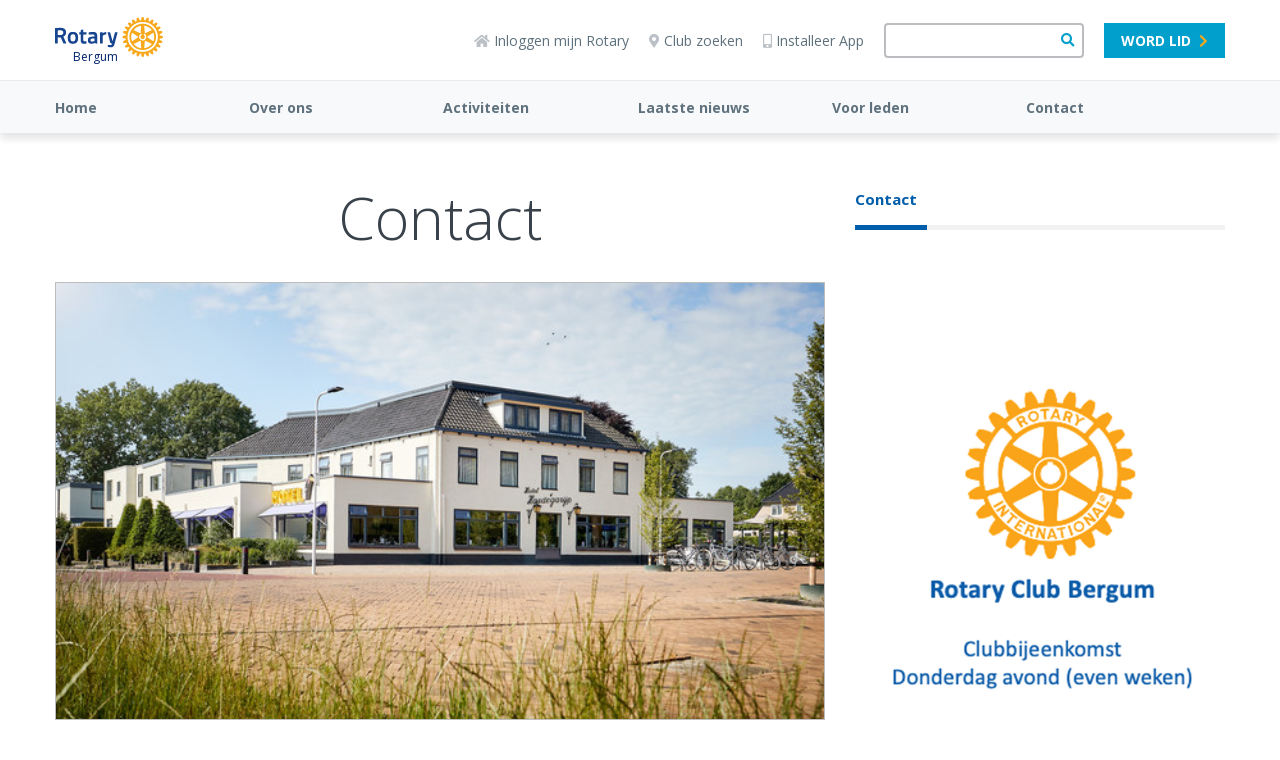

--- FILE ---
content_type: text/css; charset=UTF-8
request_url: https://www.rotary.nl/.ap/rotarynl.org2020/ap.css
body_size: 60297
content:
@import url(https://fonts.googleapis.com/css?family=Open+Sans:300,400,400i,700,700i&display=swap);@import url(https://fonts.googleapis.com/css?family=Roboto+Slab:300,400,700&display=swap);body,form,h1,h2,h3,h4,h5,h6,html,p{padding:0;margin:0}img{border:none}datalist,template{display:none}*,:after,:before{box-sizing:border-box}body{-moz-text-size-adjust:none;-webkit-text-size-adjust:none;text-size-adjust:none}@font-face{font-family:swiper-icons;src:url("data:application/font-woff;charset=utf-8;base64, [base64]//wADZ2x5ZgAAAywAAADMAAAD2MHtryVoZWFkAAABbAAAADAAAAA2E2+eoWhoZWEAAAGcAAAAHwAAACQC9gDzaG10eAAAAigAAAAZAAAArgJkABFsb2NhAAAC0AAAAFoAAABaFQAUGG1heHAAAAG8AAAAHwAAACAAcABAbmFtZQAAA/gAAAE5AAACXvFdBwlwb3N0AAAFNAAAAGIAAACE5s74hXjaY2BkYGAAYpf5Hu/j+W2+MnAzMYDAzaX6QjD6/4//Bxj5GA8AuRwMYGkAPywL13jaY2BkYGA88P8Agx4j+/8fQDYfA1AEBWgDAIB2BOoAeNpjYGRgYNBh4GdgYgABEMnIABJzYNADCQAACWgAsQB42mNgYfzCOIGBlYGB0YcxjYGBwR1Kf2WQZGhhYGBiYGVmgAFGBiQQkOaawtDAoMBQxXjg/wEGPcYDDA4wNUA2CCgwsAAAO4EL6gAAeNpj2M0gyAACqxgGNWBkZ2D4/wMA+xkDdgAAAHjaY2BgYGaAYBkGRgYQiAHyGMF8FgYHIM3DwMHABGQrMOgyWDLEM1T9/w8UBfEMgLzE////P/5//f/V/xv+r4eaAAeMbAxwIUYmIMHEgKYAYjUcsDAwsLKxc3BycfPw8jEQA/[base64]/uznmfPFBNODM2K7MTQ45YEAZqGP81AmGGcF3iPqOop0r1SPTaTbVkfUe4HXj97wYE+yNwWYxwWu4v1ugWHgo3S1XdZEVqWM7ET0cfnLGxWfkgR42o2PvWrDMBSFj/IHLaF0zKjRgdiVMwScNRAoWUoH78Y2icB/yIY09An6AH2Bdu/UB+yxopYshQiEvnvu0dURgDt8QeC8PDw7Fpji3fEA4z/PEJ6YOB5hKh4dj3EvXhxPqH/SKUY3rJ7srZ4FZnh1PMAtPhwP6fl2PMJMPDgeQ4rY8YT6Gzao0eAEA409DuggmTnFnOcSCiEiLMgxCiTI6Cq5DZUd3Qmp10vO0LaLTd2cjN4fOumlc7lUYbSQcZFkutRG7g6JKZKy0RmdLY680CDnEJ+UMkpFFe1RN7nxdVpXrC4aTtnaurOnYercZg2YVmLN/d/gczfEimrE/fs/bOuq29Zmn8tloORaXgZgGa78yO9/cnXm2BpaGvq25Dv9S4E9+5SIc9PqupJKhYFSSl47+Qcr1mYNAAAAeNptw0cKwkAAAMDZJA8Q7OUJvkLsPfZ6zFVERPy8qHh2YER+3i/BP83vIBLLySsoKimrqKqpa2hp6+jq6RsYGhmbmJqZSy0sraxtbO3sHRydnEMU4uR6yx7JJXveP7WrDycAAAAAAAH//wACeNpjYGRgYOABYhkgZgJCZgZNBkYGLQZtIJsFLMYAAAw3ALgAeNolizEKgDAQBCchRbC2sFER0YD6qVQiBCv/H9ezGI6Z5XBAw8CBK/m5iQQVauVbXLnOrMZv2oLdKFa8Pjuru2hJzGabmOSLzNMzvutpB3N42mNgZGBg4GKQYzBhYMxJLMlj4GBgAYow/P/PAJJhLM6sSoWKfWCAAwDAjgbRAAB42mNgYGBkAIIbCZo5IPrmUn0hGA0AO8EFTQAA") format("woff");font-weight:400;font-style:normal}:root{--swiper-theme-color:#007aff}.swiper-container{margin-left:auto;margin-right:auto;position:relative;overflow:hidden;list-style:none;padding:0;z-index:1}.swiper-container-vertical>.swiper-wrapper{flex-direction:column}.swiper-wrapper{position:relative;width:100%;height:100%;z-index:1;display:flex;transition-property:transform;box-sizing:content-box}.swiper-container-android .swiper-slide,.swiper-wrapper{transform:translateZ(0)}.swiper-container-multirow>.swiper-wrapper{flex-wrap:wrap}.swiper-container-multirow-column>.swiper-wrapper{flex-wrap:wrap;flex-direction:column}.swiper-container-free-mode>.swiper-wrapper{transition-timing-function:ease-out;margin:0 auto}.swiper-container-pointer-events{touch-action:pan-y}.swiper-container-pointer-events.swiper-container-vertical{touch-action:pan-x}.swiper-slide{flex-shrink:0;width:100%;height:100%;position:relative;transition-property:transform}.swiper-slide-invisible-blank{visibility:hidden}.swiper-container-autoheight,.swiper-container-autoheight .swiper-slide{height:auto}.swiper-container-autoheight .swiper-wrapper{align-items:flex-start;transition-property:transform,height}.swiper-container-3d{perspective:1200px}.swiper-container-3d .swiper-cube-shadow,.swiper-container-3d .swiper-slide,.swiper-container-3d .swiper-slide-shadow-bottom,.swiper-container-3d .swiper-slide-shadow-left,.swiper-container-3d .swiper-slide-shadow-right,.swiper-container-3d .swiper-slide-shadow-top,.swiper-container-3d .swiper-wrapper{transform-style:preserve-3d}.swiper-container-3d .swiper-slide-shadow-bottom,.swiper-container-3d .swiper-slide-shadow-left,.swiper-container-3d .swiper-slide-shadow-right,.swiper-container-3d .swiper-slide-shadow-top{position:absolute;left:0;top:0;width:100%;height:100%;pointer-events:none;z-index:10}.swiper-container-3d .swiper-slide-shadow-left{background-image:linear-gradient(270deg,rgba(0,0,0,.5),transparent)}.swiper-container-3d .swiper-slide-shadow-right{background-image:linear-gradient(90deg,rgba(0,0,0,.5),transparent)}.swiper-container-3d .swiper-slide-shadow-top{background-image:linear-gradient(0deg,rgba(0,0,0,.5),transparent)}.swiper-container-3d .swiper-slide-shadow-bottom{background-image:linear-gradient(180deg,rgba(0,0,0,.5),transparent)}.swiper-container-css-mode>.swiper-wrapper{overflow:auto;scrollbar-width:none;-ms-overflow-style:none}.swiper-container-css-mode>.swiper-wrapper::-webkit-scrollbar{display:none}.swiper-container-css-mode>.swiper-wrapper>.swiper-slide{scroll-snap-align:start start}.swiper-container-horizontal.swiper-container-css-mode>.swiper-wrapper{scroll-snap-type:x mandatory}.swiper-container-vertical.swiper-container-css-mode>.swiper-wrapper{scroll-snap-type:y mandatory}:root{--swiper-navigation-size:44px}.swiper-button-next,.swiper-button-prev{position:absolute;top:50%;width:calc(var(--swiper-navigation-size)/44*27);height:var(--swiper-navigation-size);margin-top:calc(var(--swiper-navigation-size)/2);z-index:10;cursor:pointer;display:flex;align-items:center;justify-content:center;color:var(--swiper-navigation-color,var(--swiper-theme-color))}.swiper-button-next.swiper-button-disabled,.swiper-button-prev.swiper-button-disabled{opacity:.35;cursor:auto;pointer-events:none}.swiper-button-next:after,.swiper-button-prev:after{font-family:swiper-icons;font-size:var(--swiper-navigation-size);text-transform:none!important;letter-spacing:0;text-transform:none;font-variant:normal;line-height:1}.swiper-button-prev,.swiper-container-rtl .swiper-button-next{left:10px;right:auto}.swiper-button-prev:after,.swiper-container-rtl .swiper-button-next:after{content:"prev"}.swiper-button-next,.swiper-container-rtl .swiper-button-prev{right:10px;left:auto}.swiper-button-next:after,.swiper-container-rtl .swiper-button-prev:after{content:"next"}.swiper-button-next.swiper-button-white,.swiper-button-prev.swiper-button-white{--swiper-navigation-color:#fff}.swiper-button-next.swiper-button-black,.swiper-button-prev.swiper-button-black{--swiper-navigation-color:#000}.swiper-button-lock{display:none}.swiper-pagination{position:absolute;text-align:center;transition:opacity .3s;transform:translateZ(0);z-index:10}.swiper-pagination.swiper-pagination-hidden{opacity:0}.swiper-container-horizontal>.swiper-pagination-bullets,.swiper-pagination-custom,.swiper-pagination-fraction{bottom:10px;left:0;width:100%}.swiper-pagination-bullets-dynamic{overflow:hidden;font-size:0}.swiper-pagination-bullets-dynamic .swiper-pagination-bullet{transform:scale(.33);position:relative}.swiper-pagination-bullets-dynamic .swiper-pagination-bullet-active,.swiper-pagination-bullets-dynamic .swiper-pagination-bullet-active-main{transform:scale(1)}.swiper-pagination-bullets-dynamic .swiper-pagination-bullet-active-prev{transform:scale(.66)}.swiper-pagination-bullets-dynamic .swiper-pagination-bullet-active-prev-prev{transform:scale(.33)}.swiper-pagination-bullets-dynamic .swiper-pagination-bullet-active-next{transform:scale(.66)}.swiper-pagination-bullets-dynamic .swiper-pagination-bullet-active-next-next{transform:scale(.33)}.swiper-pagination-bullet{width:8px;height:8px;display:inline-block;border-radius:50%;background:#000;opacity:.2}button.swiper-pagination-bullet{border:none;margin:0;padding:0;box-shadow:none;-webkit-appearance:none;appearance:none}.swiper-pagination-clickable .swiper-pagination-bullet{cursor:pointer}.swiper-pagination-bullet:only-child{display:none!important}.swiper-pagination-bullet-active{opacity:1;background:var(--swiper-pagination-color,var(--swiper-theme-color))}.swiper-container-vertical>.swiper-pagination-bullets{right:10px;top:50%;transform:translate3d(0,-50%,0)}.swiper-container-vertical>.swiper-pagination-bullets .swiper-pagination-bullet{margin:6px 0;display:block}.swiper-container-vertical>.swiper-pagination-bullets.swiper-pagination-bullets-dynamic{top:50%;transform:translateY(-50%);width:8px}.swiper-container-vertical>.swiper-pagination-bullets.swiper-pagination-bullets-dynamic .swiper-pagination-bullet{display:inline-block;transition:transform .2s,top .2s}.swiper-container-horizontal>.swiper-pagination-bullets .swiper-pagination-bullet{margin:0 4px}.swiper-container-horizontal>.swiper-pagination-bullets.swiper-pagination-bullets-dynamic{left:50%;transform:translateX(-50%);white-space:nowrap}.swiper-container-horizontal>.swiper-pagination-bullets.swiper-pagination-bullets-dynamic .swiper-pagination-bullet{transition:transform .2s,left .2s}.swiper-container-horizontal.swiper-container-rtl>.swiper-pagination-bullets-dynamic .swiper-pagination-bullet{transition:transform .2s,right .2s}.swiper-pagination-progressbar{background:rgba(0,0,0,.25);position:absolute}.swiper-pagination-progressbar .swiper-pagination-progressbar-fill{background:var(--swiper-pagination-color,var(--swiper-theme-color));position:absolute;left:0;top:0;width:100%;height:100%;transform:scale(0);transform-origin:left top}.swiper-container-rtl .swiper-pagination-progressbar .swiper-pagination-progressbar-fill{transform-origin:right top}.swiper-container-horizontal>.swiper-pagination-progressbar,.swiper-container-vertical>.swiper-pagination-progressbar.swiper-pagination-progressbar-opposite{width:100%;height:4px;left:0;top:0}.swiper-container-horizontal>.swiper-pagination-progressbar.swiper-pagination-progressbar-opposite,.swiper-container-vertical>.swiper-pagination-progressbar{width:4px;height:100%;left:0;top:0}.swiper-pagination-white{--swiper-pagination-color:#fff}.swiper-pagination-black{--swiper-pagination-color:#000}.swiper-pagination-lock{display:none}.swiper-scrollbar{border-radius:10px;position:relative;-ms-touch-action:none;background:rgba(0,0,0,.1)}.swiper-container-horizontal>.swiper-scrollbar{position:absolute;left:1%;bottom:3px;z-index:50;height:5px;width:98%}.swiper-container-vertical>.swiper-scrollbar{position:absolute;right:3px;top:1%;z-index:50;width:5px;height:98%}.swiper-scrollbar-drag{height:100%;width:100%;position:relative;background:rgba(0,0,0,.5);border-radius:10px;left:0;top:0}.swiper-scrollbar-cursor-drag{cursor:move}.swiper-scrollbar-lock{display:none}.swiper-zoom-container{width:100%;height:100%;display:flex;justify-content:center;align-items:center;text-align:center}.swiper-zoom-container>canvas,.swiper-zoom-container>img,.swiper-zoom-container>svg{max-width:100%;max-height:100%;object-fit:contain}.swiper-slide-zoomed{cursor:move}.swiper-lazy-preloader{width:42px;height:42px;position:absolute;left:50%;top:50%;margin-left:-21px;margin-top:-21px;z-index:10;transform-origin:50%;animation:swiper-preloader-spin 1s linear infinite;box-sizing:border-box;border-radius:50%;border:4px solid var(--swiper-preloader-color,var(--swiper-theme-color));border-top:4px solid transparent}.swiper-lazy-preloader-white{--swiper-preloader-color:#fff}.swiper-lazy-preloader-black{--swiper-preloader-color:#000}@keyframes swiper-preloader-spin{to{transform:rotate(1turn)}}.swiper-container .swiper-notification{position:absolute;left:0;top:0;pointer-events:none;opacity:0;z-index:-1000}.swiper-container-fade.swiper-container-free-mode .swiper-slide{transition-timing-function:ease-out}.swiper-container-fade .swiper-slide{pointer-events:none;transition-property:opacity}.swiper-container-fade .swiper-slide .swiper-slide{pointer-events:none}.swiper-container-fade .swiper-slide-active,.swiper-container-fade .swiper-slide-active .swiper-slide-active{pointer-events:auto}.swiper-container-cube{overflow:visible}.swiper-container-cube .swiper-slide{pointer-events:none;-webkit-backface-visibility:hidden;backface-visibility:hidden;z-index:1;visibility:hidden;transform-origin:0 0;width:100%;height:100%}.swiper-container-cube .swiper-slide .swiper-slide{pointer-events:none}.swiper-container-cube.swiper-container-rtl .swiper-slide{transform-origin:100% 0}.swiper-container-cube .swiper-slide-active,.swiper-container-cube .swiper-slide-active .swiper-slide-active{pointer-events:auto}.swiper-container-cube .swiper-slide-active,.swiper-container-cube .swiper-slide-next,.swiper-container-cube .swiper-slide-next+.swiper-slide,.swiper-container-cube .swiper-slide-prev{pointer-events:auto;visibility:visible}.swiper-container-cube .swiper-slide-shadow-bottom,.swiper-container-cube .swiper-slide-shadow-left,.swiper-container-cube .swiper-slide-shadow-right,.swiper-container-cube .swiper-slide-shadow-top{z-index:0;-webkit-backface-visibility:hidden;backface-visibility:hidden}.swiper-container-cube .swiper-cube-shadow{position:absolute;left:0;bottom:0;width:100%;height:100%;opacity:.6;z-index:0}.swiper-container-cube .swiper-cube-shadow:before{content:"";background:#000;position:absolute;left:0;top:0;bottom:0;right:0;filter:blur(50px)}.swiper-container-flip{overflow:visible}.swiper-container-flip .swiper-slide{pointer-events:none;-webkit-backface-visibility:hidden;backface-visibility:hidden;z-index:1}.swiper-container-flip .swiper-slide .swiper-slide{pointer-events:none}.swiper-container-flip .swiper-slide-active,.swiper-container-flip .swiper-slide-active .swiper-slide-active{pointer-events:auto}.swiper-container-flip .swiper-slide-shadow-bottom,.swiper-container-flip .swiper-slide-shadow-left,.swiper-container-flip .swiper-slide-shadow-right,.swiper-container-flip .swiper-slide-shadow-top{z-index:0;-webkit-backface-visibility:hidden;backface-visibility:hidden}.wh-rtd__img{max-width:100%;height:auto}.wh-rtd__img--floatleft{float:left;margin:0 10px 0 0}.wh-rtd__img--floatright{float:right;margin:0 0 0 10px}.wh-rtd__table{border-collapse:collapse;border:none}.wh-rtd__tablecell{padding:0;vertical-align:top;text-align:left;empty-cells:show}.wh-video__innerframe{position:relative;width:100%;cursor:pointer;z-index:0}.wh-video__innerframe:after{display:block;content:""}.wh-video.wh-video--aspect_16_9 .wh-video__innerframe:after{padding-top:56.25%}.wh-video.wh-video--aspect_4_3 .wh-video__innerframe:after{padding-top:75%}.wh-video__innerframe__preview,.wh-video__innerframe__preview>picture{position:absolute;top:0;bottom:0;left:0;right:0;overflow:hidden}.wh-video__innerframe__preview>picture{display:block}.wh-video__innerframe__preview>picture>img{width:100%;height:100%;object-fit:cover}.wh-video iframe{position:absolute;width:100%;height:100%}.wh-video[data-video]{position:relative;width:100%;cursor:pointer;z-index:0}.wh-video[data-video].wh-video--aspect_4_3:after{padding-top:75%}.wh-video[data-video].wh-video--aspect_16_9:after{padding-top:56.25%}.wh-video[data-video]:after{display:block;content:""}.wh-rtd-editor.wh-rtd__body--contentarea{width:calc(100% - 60px)!important}.wh-rtd-editor.wh-rtd__body--contentarea.wh-rtd-formatting{width:calc(100% - 139px)!important}.h1,.h2,.h3,.h4,.intro,.wh-form__textinput,body,h1,h1.wh-heading1,h2,h2.wh-heading2,h3,h3.wh-heading3,h4,h4.wh-heading4,p,p.wh-caption,p.wh-listparagraph,p.wh-normal,p.wh-signature{font-family:Open Sans,HelveticaNeue-Light,Helvetica Neue Light,Helvetica Neue,Helvetica,Arial,Lucida Grande,sans-serif}body,ol,p,p.wh-caption,p.wh-listparagraph,p.wh-normal,p.wh-signature,ul{font-size:18px;line-height:30px}body{color:#39424a}.h1,.intro,h1,h1.wh-heading1{text-align:center}.h1,h1,h1.wh-heading1{font-size:66px;font-weight:300;line-height:72px;margin-bottom:.5em;overflow-wrap:break-word}.h2,h2,h2.wh-heading2{font-size:27px;line-height:30px;margin-bottom:.9em}.h3,h3,h3.wh-heading3{color:#005daa;font-size:22px;font-weight:800;line-height:22px;margin-bottom:.8em}.h4,h4,h4.wh-heading4{color:#000;font-size:14px;font-weight:800;line-height:14px;margin-bottom:1em;font-style:normal}.intro{font-size:30px;line-height:42px;font-weight:400}p.wh-caption{font-size:18px}p.wh-signature{color:#963;font-style:italic}.wh-rtd-editor p{margin:5px 0 15px}.wh-rtd__table{width:100%}a{color:#019fcb;line-height:30px;outline-color:#019fcb;outline-style:none;outline-width:0;overflow-wrap:break-word;text-decoration:#019fcb;text-decoration-color:#019fcb;text-decoration-line:none;text-decoration-style:solid;text-decoration-thickness:auto;transition-delay:0s,0s;transition-duration:.3s,.3s;transition-property:background,color;transition-timing-function:ease,ease}.wh-rtd-editor a{text-decoration:underline}hr{margin:15px 0;border:1px solid #999}.wh-rtd-editor{padding:7px 3px 3px}.wh-rtd-editor .embeddedobject{padding:15px 15px 30px}.wh-rtd-editor .widget__type{position:absolute;bottom:10px;right:6px;font-size:20px;font-style:italic}.wh-rtd-editor .wh-rtd-embeddedobject .wh-rtd-embeddedobject .widget__type{display:none}.wh-rtd-embeddedobject{color:#39424a;font-size:18px;line-height:30px;padding:10px}.wh-rtd-embeddedobject__preview{padding-bottom:40px!important}.widget--textimage .intro{border-bottom:1px solid #000;padding-bottom:5px}.widget--fullvideo .heading{font-weight:400;font-size:16px}.widget--fullvideo .heading b,.widget--fullvideo .heading strong{font-size:30px}.w-photoslider p.copyright,.w-photoslider p.normal{line-height:24px;margin:0}.w-photoslider p.normal{font-size:14px}.w-photoslider p.copyright{font-size:12px;margin-top:6px}.wh-rtd-editor .wh-rtd__img.wh-rtd__img--floatleft{margin-right:33px}.t-image__overlay{border:2px solid red}.t-image__overlay__title{color:red}.widget__unsupported{background-color:#e73;padding:1rem}.wh-form:not(.wh-form--allownext) .wh-form__button--next,.wh-form:not(.wh-form--allowprevious) .wh-form__button--previous,.wh-form:not(.wh-form--allowsubmit) .wh-form__button--submit,.wh-form__fieldgroup--hidden,.wh-form__fieldline--hidden,.wh-form__page--hidden,.wh-form__page~.wh-form__page:not(.wh-form__page--visible),.wh-form__prefillarea+.wh-form-prefill{display:none}.wh-form__imgedit{position:relative}.wh-form__arrayinput{height:1px;opacity:0;overflow:hidden;pointer-events:none;position:absolute;width:100%}div.wh-form__uploadfield+input.wh-form__upload{display:none}.wh-form__uploadfieldinputholder{position:relative}.wh-form__dateinputgroup,.wh-form__timeinputgroup{display:flex;flex-flow:row;align-items:baseline;border:1px solid #cbcbcb;transition:all .3s;border-radius:2px;height:38px;padding:0}.wh-form__dateinputgroup.focus,.wh-form__dateinputgroup:focus,.wh-form__dateinputgroup:hover,.wh-form__timeinputgroup.focus,.wh-form__timeinputgroup:focus,.wh-form__timeinputgroup:hover{border-color:grey;outline:none}.wh-form__dateinputgroup__line,.wh-form__timeinputgroup__line{display:inline-flex;position:relative;width:45px;height:100%;white-space:nowrap}.wh-form__dateinputgroup__line input,.wh-form__timeinputgroup__line input{border:0!important;min-height:30px!important;width:100%;max-width:100%;height:100%!important;padding:0 8px!important;text-align:center;appearance:none;-webkit-appearance:none;-moz-appearance:textfield!important}.wh-form__dateinputgroup__line input::-webkit-inner-spin-button,.wh-form__dateinputgroup__line input::-webkit-outer-spin-button,.wh-form__timeinputgroup__line input::-webkit-inner-spin-button,.wh-form__timeinputgroup__line input::-webkit-outer-spin-button{-webkit-appearance:none;margin:0}.wh-form__dateinputgroup__line.wh-form__dateinputgroup__year,.wh-form__timeinputgroup__line.wh-form__dateinputgroup__year{width:60px}.wh-form__dateinputgroup__line:after,.wh-form__timeinputgroup__line:after{display:block;padding:0 3px;position:absolute;right:-5px;top:6px;z-index:1;font-size:16px}.wh-form__dateinputgroup__line:last-child:after,.wh-form__timeinputgroup__line:last-child:after{display:none}.wh-form__dateinputgroup__line:after{content:"/"}.wh-form__timeinputgroup__line:after{top:3px;content:":"}.wh-form__imgedit:before{content:"\a0";visibility:hidden;display:block;height:0}.wh-form__imgeditholder{cursor:pointer;height:100%;overflow:hidden;position:relative;width:100%}.wh-form__imgeditimg{background-position:50%;background-repeat:no-repeat;background-size:contain;width:100%;height:100%}.wh-forminput-rte{position:relative}.wh-forminput-rte>.wh-rtd__editor{position:absolute;top:0;bottom:0;left:0;right:0}.wh-rtd__editor{border:1px solid #acacac;-webkit-box-sizing:border-box;box-sizing:border-box;display:flex;flex-direction:column}.wh-rtd__undoholder{position:absolute;top:0;left:0;opacity:0;pointer-events:none;width:0;height:0}.wh-rtd-toolbar{background:#eee;margin:0;border-bottom:1px solid #acacac;padding:2px 5px 2px 0;white-space:normal}.wh-rtd-toolbar>*{display:inline-block;vertical-align:middle;height:22px;margin-left:5px}.wh-rtd-toolgroup{border:1px solid #aaa;background:linear-gradient(180deg,#fff,#d5d5d5);margin:2px 0 2px 5px}.wh-rtd__toolbarstyle{vertical-align:top;min-width:120px}.wh-rtd__toolbaroption--unavailable{display:none}.wh-rtd-toolbar .wh-rtd-button{cursor:pointer;display:inline-block;padding:2px;height:20px;width:20px;-webkit-box-sizing:border-box;box-sizing:border-box}.wh-rtd-toolbar .wh-rtd-button img{display:block}.wh-rtd-toolbar .wh-rtd-button.active{background-color:#bdd6f9}.wh-rtd-toolbar .wh-rtd-button.disabled{cursor:default;opacity:.3;pointer-events:none}.wh-rtd-tablemenu .wh-rtd-tablemenuitem{border-color:#acacac;border-style:solid;border-width:0 1px 1px 0;display:inline-block;float:left;font-size:0;line-height:0;height:16px;padding:0;width:16px}.wh-rtd-tablemenu .wh-rtd-tablemenuitem-newrow{border-left-width:1px;clear:both}.wh-rtd-tablemenu .wh-rtd-tablemenuitem-newcol{border-top-width:1px}.wh-rtd-tablemenu .wh-rtd-tablemenustatus{clear:both;text-align:center}.wh-rtd__stylescope{flex-grow:1;display:flex;flex-direction:column;min-height:1px}div.wh-rtd__stylescope .wh-rtd__html{overflow:auto;overflow-y:scroll;position:relative;flex-grow:1;background:transparent!important}div.wh-rtd__stylescope .wh-rtd__html.wh-rtd--margins-active{background:#b6b2b2!important}div.wh-rtd__editor .wh-rtd__body{position:relative;overflow:visible;height:auto;border:solid transparent;border-width:1px 0 0;margin-top:-1px;box-sizing:content-box}div.wh-rtd--margins-none{margin:5px}div.wh-rtd--margins-active .wh-rtd__body--contentarea{margin:10px 9px;padding:10px 20px;border:1px solid #aaa;box-shadow:2px 3px 2px rgba(0,0,0,.3);background:#fff;color:#000}div.wh-rtd--margins-active .wh-rtd__body--contentarea.wh-rtd__body--safariscrollfix{margin:0 9px;padding:20px}div.wh-rtd--margins-wide .wh-rtd__body--contentarea{padding:10px 100px}.wh-rtd__body:focus{outline:none}.wh-rtd__stylescope.wh-rtd--enabled .wh-rtd__img,.wh-rtd__stylescope.wh-rtd--enabled [data-wh-rtd-editable],html.wh-rtd--enabled [data-wh-rtd-editable]{cursor:pointer}.wh-rtd__editor .wh-rtd__html.wh-rtd-withcontentarea>.wh-rtd__body:after{content:"";clear:both;display:block}.wh-rtd__stylescope{position:relative}.wh-rtd__stylescope:not(.wh-rtd--enabled):after{content:"";position:absolute;top:0;left:0;right:0;bottom:0;background:transparent;pointer-events:none}.wh-rtd__stylescope.wh-rtd--disabled:after{background:rgba(0,0,0,.1)}.wh-rtd-editor-htmlnode.wh-rtd-withcontentarea .wh-rtd__body.wh-rtd-editor.wh-rtd-formatting{margin-left:88px}.wh-rtd-editor-htmlnode.wh-rtd-withcontentarea .wh-rtd__body.wh-rtd-editor.wh-rtd-formatting>:not(.wh-rtd-embeddedobject):not(.wh-rtd__table):before{position:absolute;content:attr(class);left:-80px;color:#000;margin:5px 0 0;font:12px Arial,Helvetica}.wh-rtd-editor-htmlnode.wh-rtd-withcontentarea .wh-rtd__body.wh-rtd-editor.wh-rtd-formatting>:after{content:""}.wh-tableeditor-resize-holder table:focus{outline:none}.wh-tableeditor-resize-placeholder{background:#000;opacity:.3}.wh-tableeditor-resize-col,.wh-tableeditor-resize-row,.wh-tableeditor-resize-table{position:absolute}.wh-rtd-editor .wh-rtd__table{border-collapse:collapse}.wh-rtd--structured .wh-rtd__table{table-layout:fixed}.wh-rtd-editor .wh-rtd__table>tbody>tr>td,.wh-rtd-editor .wh-rtd__table>tbody>tr>th{border:1px dotted #999}.wh-rtd__stylescope:not(.wh-rtd--enabled) .wh-rtd-objectbuttons{display:none}span.baec5a81-e4d6-4674-97f3-e9220f0136c1>a{display:none!important}.wh-rtd__preview{padding-top:20px;padding-bottom:20px;display:flex;flex-direction:row;position:relative;font:15px Roboto,Arial,Helvetica,sans-serif}.wh-rtd__preview__imageholder{flex-grow:0;padding-right:15px}.wh-rtd__preview__image{vertical-align:bottom}.wh-rtd__preview__columntable{table-layout:fixed;width:100%}.wh-rtd__preview__columntd{overflow:hidden}.wh-rtd__preview__columntd--1{width:100%}.wh-rtd__preview__columntd--2{width:50%}.wh-rtd__preview__columntd--3{width:33%}.wh-rtd__preview__columntd--4{width:25%}.wh-rtd__preview__box{background:#f0f0f0;flex-grow:1}.wh-rtd__preview__combinedtd,.wh-rtd__preview__descriptiontd,.wh-rtd__preview__titletd{vertical-align:top}.wh-rtd__preview__box--fieldset{width:100%}.wh-rtd__preview__fieldsettable{width:100%;padding:10px}.wh-rtd__preview__icontd{width:30px;vertical-align:bottom}.wh-rtd__preview__fieldsettitle,.wh-rtd__preview__title{font-weight:700}.wh-rtd__preview__hr{width:100%;height:1px;background-color:#c8c8c8}.wh-rtd__preview__htmlcode{min-height:60px;font-size:80%}.wh-rtd-button[data-button=ul]{background:url(/.ap/rotarynl.org2020/st/7d5477a4ef7e16d89b2215f88995e06b.svg) 50% 50%/16px 16px no-repeat}.wh-rtd-button[data-button=ol]{background:url(/.ap/rotarynl.org2020/st/5ddabd3e862c883a7f93e31ef4081df4.svg) 50% 50%/16px 16px no-repeat}.wh-rtd-button[data-button=li-decrease-level]{background:url(/.ap/rotarynl.org2020/st/6a2e819ceaa32b3b71beda2b2b1f5b3f.svg) 50% 50%/16px 16px no-repeat}.wh-rtd-button[data-button=li-increase-level]{background:url(/.ap/rotarynl.org2020/st/ff1aabbd5c96f6a568e38c6437cb4344.svg) 50% 50%/16px 16px no-repeat}.wh-rtd-button[data-button=action-showformatting]{background:url(/.ap/rotarynl.org2020/st/c70c6bcaae1765b51c0d7543eaffa428.svg) 50% 50%/16px 16px no-repeat}.wh-rtd-button[data-button=action-properties]{background:url(/.ap/rotarynl.org2020/st/73d7aea0dbaeac15cd44d4b516e8855f.svg) 50% 50%/16px 16px no-repeat}.wh-rtd-button[data-button=b]{background:url(/.ap/rotarynl.org2020/st/475b6feb079df0b7530a1c369aec0330.svg) 50% 50%/16px 16px no-repeat}.wh-rtd-button[data-button=i]{background:url(/.ap/rotarynl.org2020/st/989e7d527cb9da2dcde2a7a4e36bf6ae.svg) 50% 50%/16px 16px no-repeat}.wh-rtd-button[data-button=u]{background:url(/.ap/rotarynl.org2020/st/217028d6a50ddbaedaaf079a4c3aee72.svg) 50% 50%/16px 16px no-repeat}.wh-rtd-button[data-button=strike]{background:url(/.ap/rotarynl.org2020/st/49b49f03502ab53e26b506cd4a511b0c.svg) 50% 50%/16px 16px no-repeat}.wh-rtd-button[data-button=sub]{background:url(/.ap/rotarynl.org2020/st/bd3cd4796993dc3e2c53da2e8ca4b774.svg) 50% 50%/16px 16px no-repeat}.wh-rtd-button[data-button=sup]{background:url(/.ap/rotarynl.org2020/st/eb56dcfa7062aa57c5b2701aaf54e1cf.svg) 50% 50%/16px 16px no-repeat}.wh-rtd-button[data-button=a-href]{background:url(/.ap/rotarynl.org2020/st/2b40759bd8464f39d9a3c5ff3858e0e5.svg) 50% 50%/16px 16px no-repeat}.wh-rtd-button[data-button=img]{background:url(/.ap/rotarynl.org2020/st/432b25f1191ce9f2833a3920ea218b64.svg) 50% 50%/16px 16px no-repeat}.wh-rtd-button[data-button=object-video]{background:url(/.ap/rotarynl.org2020/st/bc0510d7722042d80b68404ac2979eb2.svg) 50% 50%/16px 16px no-repeat}.wh-rtd-button[data-button=object-insert]{background:url(/.ap/rotarynl.org2020/st/059a7467bc02b968c4d4515ac49d46dc.svg) 50% 50%/16px 16px no-repeat}.wh-rtd-button[data-button=table]{background:url(/.ap/rotarynl.org2020/st/b15e76a5bd299ba79bd883d97877bafb.svg) 50% 50%/16px 16px no-repeat}.wh-rtd-button[data-button=action-clearformatting]{background:url(/.ap/rotarynl.org2020/st/e0a1790b649295fa8f0cd50d95734e83.svg) 50% 50%/16px 16px no-repeat}.wh-rtd-navabovebutton{background:url(/.ap/rotarynl.org2020/st/a4249bbf6ec3551b3d7ae3c97677e2ed.svg) 50% 50%/16px 16px no-repeat}.wh-rtd-navunderbutton{background:url(/.ap/rotarynl.org2020/st/77ece1d1c574a1a4d5eb3fa4795e0cdc.svg) 50% 50%/16px 16px no-repeat}.wh-rtd-editbutton{background:url(/.ap/rotarynl.org2020/st/bfc664a8973522a3d6a9b79812a8b034.svg) 50% 50%/16px 16px no-repeat}.wh-rtd-deletebutton{background:url(/.ap/rotarynl.org2020/st/34bdb530701f81668530aee67800dd61.svg) 50% 50%/16px 16px no-repeat}.wh-rtd-embeddedobject{-webkit-touch-callout:none;-webkit-user-select:none;-moz-user-select:none;-khtml-user-select:none;-ms-user-select:none;user-select:none;clear:both;position:relative;z-index:0;cursor:pointer}.wh-rtd-embeddedobject--block{padding:5px 0}.wh-rtd-editor-bodynode--copying .wh-rtd-embeddedobject{-moz-user-select:all;user-select:all}.wh-rtd-embeddedobject__box{position:relative;background:#f9f9f9;color:#111;font-size:12px;pointer-events:none}div.wh-rtd-embeddedobject__box{border:1px dashed #aaa;border-radius:3px;margin:0;line-height:100%;min-height:38px}span.wh-rtd-embeddedobject__box{white-space:nowrap}.wh-rtd-embeddedobject--selected:before{content:"";position:absolute;top:0;bottom:0;border-radius:3px;left:-5px;right:-5px;background-color:#ddd}.wh-rtd-editor:focus-within .wh-rtd-embeddedobject--selected:before{background-color:highlight}div.wh-rtd--margins-compact>.wh-rtd>.wh-rtd-embeddedobject--block{margin:0 -8px}div.wh-rtd--margins-compact>.wh-rtd>.wh-rtd-embeddedobject--block .wh-rtd-embeddedobject__preview{padding:2px 8px}div.wh-rtd--margins-wide>.wh-rtd>.wh-rtd-embeddedobject--block{margin:0 -88px}div.wh-rtd--margins-wide>.wh-rtd>.wh-rtd-embeddedobject--block:not(.wh-rtd-embeddedobject--wide) .wh-rtd-embeddedobject__preview{padding:2px 88px}.wh-rtd-embeddedobject__preview{position:relative;overflow-x:hidden;pointer-events:none;filter:grayscale(100%);transition:filter .3s;z-index:0}.wh-rtd-embeddedobject--block .wh-rtd-embeddedobject__preview{padding:2px 8px}.wh-rtd-embeddedobject:hover .wh-rtd-embeddedobject__preview{filter:grayscale(0)}.wh-rtd-objectbuttons{background:#fff;border-radius:4px;border:1px solid #777;box-shadow:0 0 0 3px hsla(0,0%,49.8%,.1);display:inline-block;vertical-align:top;overflow:hidden;pointer-events:all;position:absolute;z-index:2;top:5px;right:5px;height:26px}.wh-rtd-deletebutton,.wh-rtd-editbutton,.wh-rtd-navabovebutton,.wh-rtd-navunderbutton{width:26px;display:inline-block;vertical-align:top;height:24px;cursor:pointer}.wh-rtd-deletebutton,.wh-rtd-editbutton{border-left:1px solid #b3b3b3}.wh-rtd-embeddedobject:not(.wh-rtd-embeddedobject--editable) .wh-rtd-editbutton,.wh-rtd-embeddedobject:not(.wh-rtd-embeddedobject--editable) .wh-rtd-editbutton+.wh-rtd-separator{display:none}.wh-rtd-embeddedobject__stickyheader{opacity:0;position:absolute;pointer-events:none;transition:opacity .3s;z-index:1}.wh-rtd-embeddedobject:hover>*>.wh-rtd-embeddedobject__stickyheader{opacity:1}.wh-rtd-embeddedobject--block>*>.wh-rtd-embeddedobject__stickyheader{position:absolute;position:-webkit-sticky;position:sticky;top:0;left:0;width:100%}.wh-rtd-embeddedobject--inline>*>.wh-rtd-embeddedobject__stickyheader{display:inline;left:0;right:0}.wh-rtd-embeddedobject--inline .wh-rtd-embeddedobject__typebox{display:none}.wh-rtd-embeddedobject__typebox{background-color:#2486db;border-bottom-right-radius:5px 5px;color:#fff;position:absolute;top:0;left:0;font:700 12px Roboto,Helvetica,Arial,sans-serif;height:30px;line-height:30px;padding:0 10px}span.wh-rtd-embeddedobject__typebox{top:100%}.wh-rtd__inlinepreview{display:inline-block;border:1px solid #9b9b9b;border-radius:3px;background-color:#ddd;padding-top:2px}.wh-rtd__inlinepreview__iconholder{display:inline;vertical-align:middle}.wh-rtd__inlinepreview__iconholder>.wh-rtd__inlinepreview__icon{vertical-align:bottom;margin-bottom:2px}.wh-rtd__inlinepreview__title{display:inline-block;padding:2px 3px 3px 0;font-weight:700}.wh-rtd-embeddedobject.wh-rtd-embeddedobject--hasinlinepreview{background:transparent}.wh-form__imgedit:not(.wh-form__imgedit--hasimage){border:1px solid #acacac}.wh-form__imgedit:not(.wh-form__imgedit--hasimage):after{content:"";background:url(/.ap/rotarynl.org2020/st/f59eb0f9b16b51a129961448a2e7e992.svg) 50% no-repeat}.wh-form__imgeditdelete{position:absolute;top:0;right:0;background:#000;color:#fff;padding:4px}.wh-form__imgeditdelete:before{content:"X"}.wh-form__uploadfielddelete{position:absolute;top:0;right:0;background:#000;color:#fff;padding:3px;font-size:70%}.wh-form__uploadfielddelete:before{content:"X"}.wh-form__uploadfield:not(.wh-form__uploadfield--hasfile) .wh-form__uploadfielddelete{display:none}.wh-form__arrayadd{background:#000;color:#fff;padding:3px;font-size:70%}.wh-form__arrayadd:before{content:"+"}.wh-form__fieldgroup--array.wh-form__array--maxrows .wh-form__arrayadd{display:none}.wh-form__arraydelete{background:#000;color:#fff;padding:3px;font-size:70%}.wh-form__arraydelete:before{content:"X"}.datetime{position:relative;display:inline-flex;flex-flow:row;align-items:center;border:1px inset #cbcbcb;padding:1px 2px}.datetime--replaced{position:absolute!important;width:0;height:0;overflow:hidden;-webkit-appearance:none;-moz-appearance:none;opacity:0}.datetime__sep{display:inline-block}.datetime__part{background:transparent;border:0;width:calc(2ch + 10px);text-align:center;font:inherit;padding:0;margin:0;appearance:none;-webkit-appearance:none;-moz-appearance:textfield!important}.datetime__part::-webkit-inner-spin-button,.datetime__part::-webkit-outer-spin-button{-webkit-appearance:none;margin:0}.datetime__year{width:calc(4ch + 8px)}.datetime__msec{width:calc(3ch + 8px)}.datetime__reset,.datetime__togglepicker{display:inline-block;cursor:pointer}.datetime__picker{position:fixed;background-color:#fff}.datetime__togglepicker:before{content:"˅"}.datetime__reset:before{content:"x"}
/*!
 * Font Awesome Free 5.13.0 by @fontawesome - https://fontawesome.com
 * License - https://fontawesome.com/license/free (Icons: CC BY 4.0, Fonts: SIL OFL 1.1, Code: MIT License)
 */.fa,.fab,.fad,.fal,.far,.fas,.wh-form__imgeditholder:after{display:inline-block;text-rendering:auto}.fa,.fab,.fad,.fal,.far,.fas,.wh-form__imgeditholder:after{-moz-osx-font-smoothing:grayscale;-webkit-font-smoothing:antialiased;font-style:normal;font-variant:normal;line-height:1}.wh-form__imgeditholder:after{font-weight:400}.fa-lg{font-size:1.3333333333em;line-height:.75em;vertical-align:-.0667em}.fa-xs{font-size:.75em}.fa-sm{font-size:.875em}.fa-1x{font-size:1em}.fa-2x{font-size:2em}.fa-3x{font-size:3em}.fa-4x{font-size:4em}.fa-5x{font-size:5em}.fa-6x{font-size:6em}.fa-7x{font-size:7em}.fa-8x{font-size:8em}.fa-9x{font-size:9em}.fa-10x{font-size:10em}.fa-fw{text-align:center;width:1.25em}.fa-ul{list-style-type:none;margin-left:2.5em;padding-left:0}.fa-ul>li{position:relative}.fa-li{left:-2em;position:absolute;text-align:center;width:2em;line-height:inherit}.fa-border{border:.08em solid #eee;border-radius:.1em;padding:.2em .25em .15em}.fa-pull-left{float:left}.fa-pull-right{float:right}.fa-pull-left.wh-form__imgeditholder:after,.fa.fa-pull-left,.fab.fa-pull-left,.fal.fa-pull-left,.far.fa-pull-left,.fas.fa-pull-left{margin-right:.3em}.fa-pull-right.wh-form__imgeditholder:after,.fa.fa-pull-right,.fab.fa-pull-right,.fal.fa-pull-right,.far.fa-pull-right,.fas.fa-pull-right{margin-left:.3em}.fa-spin{animation:fa-spin 2s linear infinite}.fa-pulse{animation:fa-spin 1s steps(8) infinite}@keyframes fa-spin{0%{transform:rotate(0deg)}to{transform:rotate(1turn)}}.fa-rotate-90{-ms-filter:"progid:DXImageTransform.Microsoft.BasicImage(rotation=1)";transform:rotate(90deg)}.fa-rotate-180{-ms-filter:"progid:DXImageTransform.Microsoft.BasicImage(rotation=2)";transform:rotate(180deg)}.fa-rotate-270{-ms-filter:"progid:DXImageTransform.Microsoft.BasicImage(rotation=3)";transform:rotate(270deg)}.fa-flip-horizontal{-ms-filter:"progid:DXImageTransform.Microsoft.BasicImage(rotation=0, mirror=1)";transform:scaleX(-1)}.fa-flip-vertical{transform:scaleY(-1)}.fa-flip-both,.fa-flip-horizontal.fa-flip-vertical,.fa-flip-vertical{-ms-filter:"progid:DXImageTransform.Microsoft.BasicImage(rotation=2, mirror=1)"}.fa-flip-both,.fa-flip-horizontal.fa-flip-vertical{transform:scale(-1)}:root .fa-flip-both,:root .fa-flip-horizontal,:root .fa-flip-vertical,:root .fa-rotate-90,:root .fa-rotate-180,:root .fa-rotate-270{filter:none}.fa-stack{display:inline-block;height:2em;line-height:2em;position:relative;vertical-align:middle;width:2.5em}.fa-stack-1x,.fa-stack-2x{left:0;position:absolute;text-align:center;width:100%}.fa-stack-1x{line-height:inherit}.fa-stack-2x{font-size:2em}.fa-inverse{color:#fff}.fa-500px:before{content:""}.fa-accessible-icon:before{content:""}.fa-accusoft:before{content:""}.fa-acquisitions-incorporated:before{content:""}.fa-ad:before{content:""}.fa-address-book:before{content:""}.fa-address-card:before{content:""}.fa-adjust:before{content:""}.fa-adn:before{content:""}.fa-adobe:before{content:""}.fa-adversal:before{content:""}.fa-affiliatetheme:before{content:""}.fa-air-freshener:before{content:""}.fa-airbnb:before{content:""}.fa-algolia:before{content:""}.fa-align-center:before{content:""}.fa-align-justify:before{content:""}.fa-align-left:before{content:""}.fa-align-right:before{content:""}.fa-alipay:before{content:""}.fa-allergies:before{content:""}.fa-amazon:before{content:""}.fa-amazon-pay:before{content:""}.fa-ambulance:before{content:""}.fa-american-sign-language-interpreting:before{content:""}.fa-amilia:before{content:""}.fa-anchor:before{content:""}.fa-android:before{content:""}.fa-angellist:before{content:""}.fa-angle-double-down:before{content:""}.fa-angle-double-left:before{content:""}.fa-angle-double-right:before{content:""}.fa-angle-double-up:before{content:""}.fa-angle-down:before{content:""}.fa-angle-left:before{content:""}.fa-angle-right:before{content:""}.fa-angle-up:before{content:""}.fa-angry:before{content:""}.fa-angrycreative:before{content:""}.fa-angular:before{content:""}.fa-ankh:before{content:""}.fa-app-store:before{content:""}.fa-app-store-ios:before{content:""}.fa-apper:before{content:""}.fa-apple:before{content:""}.fa-apple-alt:before{content:""}.fa-apple-pay:before{content:""}.fa-archive:before{content:""}.fa-archway:before{content:""}.fa-arrow-alt-circle-down:before{content:""}.fa-arrow-alt-circle-left:before{content:""}.fa-arrow-alt-circle-right:before{content:""}.fa-arrow-alt-circle-up:before{content:""}.fa-arrow-circle-down:before{content:""}.fa-arrow-circle-left:before{content:""}.fa-arrow-circle-right:before{content:""}.fa-arrow-circle-up:before{content:""}.fa-arrow-down:before{content:""}.fa-arrow-left:before{content:""}.fa-arrow-right:before{content:""}.fa-arrow-up:before{content:""}.fa-arrows-alt:before{content:""}.fa-arrows-alt-h:before{content:""}.fa-arrows-alt-v:before{content:""}.fa-artstation:before{content:""}.fa-assistive-listening-systems:before{content:""}.fa-asterisk:before{content:""}.fa-asymmetrik:before{content:""}.fa-at:before{content:""}.fa-atlas:before{content:""}.fa-atlassian:before{content:""}.fa-atom:before{content:""}.fa-audible:before{content:""}.fa-audio-description:before{content:""}.fa-autoprefixer:before{content:""}.fa-avianex:before{content:""}.fa-aviato:before{content:""}.fa-award:before{content:""}.fa-aws:before{content:""}.fa-baby:before{content:""}.fa-baby-carriage:before{content:""}.fa-backspace:before{content:""}.fa-backward:before{content:""}.fa-bacon:before{content:""}.fa-bahai:before{content:""}.fa-balance-scale:before{content:""}.fa-balance-scale-left:before{content:""}.fa-balance-scale-right:before{content:""}.fa-ban:before{content:""}.fa-band-aid:before{content:""}.fa-bandcamp:before{content:""}.fa-barcode:before{content:""}.fa-bars:before{content:""}.fa-baseball-ball:before{content:""}.fa-basketball-ball:before{content:""}.fa-bath:before{content:""}.fa-battery-empty:before{content:""}.fa-battery-full:before{content:""}.fa-battery-half:before{content:""}.fa-battery-quarter:before{content:""}.fa-battery-three-quarters:before{content:""}.fa-battle-net:before{content:""}.fa-bed:before{content:""}.fa-beer:before{content:""}.fa-behance:before{content:""}.fa-behance-square:before{content:""}.fa-bell:before{content:""}.fa-bell-slash:before{content:""}.fa-bezier-curve:before{content:""}.fa-bible:before{content:""}.fa-bicycle:before{content:""}.fa-biking:before{content:""}.fa-bimobject:before{content:""}.fa-binoculars:before{content:""}.fa-biohazard:before{content:""}.fa-birthday-cake:before{content:""}.fa-bitbucket:before{content:""}.fa-bitcoin:before{content:""}.fa-bity:before{content:""}.fa-black-tie:before{content:""}.fa-blackberry:before{content:""}.fa-blender:before{content:""}.fa-blender-phone:before{content:""}.fa-blind:before{content:""}.fa-blog:before{content:""}.fa-blogger:before{content:""}.fa-blogger-b:before{content:""}.fa-bluetooth:before{content:""}.fa-bluetooth-b:before{content:""}.fa-bold:before{content:""}.fa-bolt:before{content:""}.fa-bomb:before{content:""}.fa-bone:before{content:""}.fa-bong:before{content:""}.fa-book:before{content:""}.fa-book-dead:before{content:""}.fa-book-medical:before{content:""}.fa-book-open:before{content:""}.fa-book-reader:before{content:""}.fa-bookmark:before{content:""}.fa-bootstrap:before{content:""}.fa-border-all:before{content:""}.fa-border-none:before{content:""}.fa-border-style:before{content:""}.fa-bowling-ball:before{content:""}.fa-box:before{content:""}.fa-box-open:before{content:""}.fa-box-tissue:before{content:"拏"}.fa-boxes:before{content:""}.fa-braille:before{content:""}.fa-brain:before{content:""}.fa-bread-slice:before{content:""}.fa-briefcase:before{content:""}.fa-briefcase-medical:before{content:""}.fa-broadcast-tower:before{content:""}.fa-broom:before{content:""}.fa-brush:before{content:""}.fa-btc:before{content:""}.fa-buffer:before{content:""}.fa-bug:before{content:""}.fa-building:before{content:""}.fa-bullhorn:before{content:""}.fa-bullseye:before{content:""}.fa-burn:before{content:""}.fa-buromobelexperte:before{content:""}.fa-bus:before{content:""}.fa-bus-alt:before{content:""}.fa-business-time:before{content:""}.fa-buy-n-large:before{content:""}.fa-buysellads:before{content:""}.fa-calculator:before{content:""}.fa-calendar:before{content:""}.fa-calendar-alt:before{content:""}.fa-calendar-check:before{content:""}.fa-calendar-day:before{content:""}.fa-calendar-minus:before{content:""}.fa-calendar-plus:before{content:""}.fa-calendar-times:before{content:""}.fa-calendar-week:before{content:""}.fa-camera:before{content:""}.fa-camera-retro:before{content:""}.fa-campground:before{content:""}.fa-canadian-maple-leaf:before{content:""}.fa-candy-cane:before{content:""}.fa-cannabis:before{content:""}.fa-capsules:before{content:""}.fa-car:before{content:""}.fa-car-alt:before{content:""}.fa-car-battery:before{content:""}.fa-car-crash:before{content:""}.fa-car-side:before{content:""}.fa-caravan:before{content:""}.fa-caret-down:before{content:""}.fa-caret-left:before{content:""}.fa-caret-right:before{content:""}.fa-caret-square-down:before{content:""}.fa-caret-square-left:before{content:""}.fa-caret-square-right:before{content:""}.fa-caret-square-up:before{content:""}.fa-caret-up:before{content:""}.fa-carrot:before{content:""}.fa-cart-arrow-down:before{content:""}.fa-cart-plus:before{content:""}.fa-cash-register:before{content:""}.fa-cat:before{content:""}.fa-cc-amazon-pay:before{content:""}.fa-cc-amex:before{content:""}.fa-cc-apple-pay:before{content:""}.fa-cc-diners-club:before{content:""}.fa-cc-discover:before{content:""}.fa-cc-jcb:before{content:""}.fa-cc-mastercard:before{content:""}.fa-cc-paypal:before{content:""}.fa-cc-stripe:before{content:""}.fa-cc-visa:before{content:""}.fa-centercode:before{content:""}.fa-centos:before{content:""}.fa-certificate:before{content:""}.fa-chair:before{content:""}.fa-chalkboard:before{content:""}.fa-chalkboard-teacher:before{content:""}.fa-charging-station:before{content:""}.fa-chart-area:before{content:""}.fa-chart-bar:before{content:""}.fa-chart-line:before{content:""}.fa-chart-pie:before{content:""}.fa-check:before{content:""}.fa-check-circle:before{content:""}.fa-check-double:before{content:""}.fa-check-square:before{content:""}.fa-cheese:before{content:""}.fa-chess:before{content:""}.fa-chess-bishop:before{content:""}.fa-chess-board:before{content:""}.fa-chess-king:before{content:""}.fa-chess-knight:before{content:""}.fa-chess-pawn:before{content:""}.fa-chess-queen:before{content:""}.fa-chess-rook:before{content:""}.fa-chevron-circle-down:before{content:""}.fa-chevron-circle-left:before{content:""}.fa-chevron-circle-right:before{content:""}.fa-chevron-circle-up:before{content:""}.fa-chevron-down:before{content:""}.fa-chevron-left:before{content:""}.fa-chevron-right:before{content:""}.fa-chevron-up:before{content:""}.fa-child:before{content:""}.fa-chrome:before{content:""}.fa-chromecast:before{content:""}.fa-church:before{content:""}.fa-circle:before{content:""}.fa-circle-notch:before{content:""}.fa-city:before{content:""}.fa-clinic-medical:before{content:""}.fa-clipboard:before{content:""}.fa-clipboard-check:before{content:""}.fa-clipboard-list:before{content:""}.fa-clock:before{content:""}.fa-clone:before{content:""}.fa-closed-captioning:before{content:""}.fa-cloud:before{content:""}.fa-cloud-download-alt:before{content:""}.fa-cloud-meatball:before{content:""}.fa-cloud-moon:before{content:""}.fa-cloud-moon-rain:before{content:""}.fa-cloud-rain:before{content:""}.fa-cloud-showers-heavy:before{content:""}.fa-cloud-sun:before{content:""}.fa-cloud-sun-rain:before{content:""}.fa-cloud-upload-alt:before{content:""}.fa-cloudscale:before{content:""}.fa-cloudsmith:before{content:""}.fa-cloudversify:before{content:""}.fa-cocktail:before{content:""}.fa-code:before{content:""}.fa-code-branch:before{content:""}.fa-codepen:before{content:""}.fa-codiepie:before{content:""}.fa-coffee:before{content:""}.fa-cog:before{content:""}.fa-cogs:before{content:""}.fa-coins:before{content:""}.fa-columns:before{content:""}.fa-comment:before{content:""}.fa-comment-alt:before{content:""}.fa-comment-dollar:before{content:""}.fa-comment-dots:before{content:""}.fa-comment-medical:before{content:""}.fa-comment-slash:before{content:""}.fa-comments:before{content:""}.fa-comments-dollar:before{content:""}.fa-compact-disc:before{content:""}.fa-compass:before{content:""}.fa-compress:before{content:""}.fa-compress-alt:before{content:""}.fa-compress-arrows-alt:before{content:""}.fa-concierge-bell:before{content:""}.fa-confluence:before{content:""}.fa-connectdevelop:before{content:""}.fa-contao:before{content:""}.fa-cookie:before{content:""}.fa-cookie-bite:before{content:""}.fa-copy:before{content:""}.fa-copyright:before{content:""}.fa-cotton-bureau:before{content:""}.fa-couch:before{content:""}.fa-cpanel:before{content:""}.fa-creative-commons:before{content:""}.fa-creative-commons-by:before{content:""}.fa-creative-commons-nc:before{content:""}.fa-creative-commons-nc-eu:before{content:""}.fa-creative-commons-nc-jp:before{content:""}.fa-creative-commons-nd:before{content:""}.fa-creative-commons-pd:before{content:""}.fa-creative-commons-pd-alt:before{content:""}.fa-creative-commons-remix:before{content:""}.fa-creative-commons-sa:before{content:""}.fa-creative-commons-sampling:before{content:""}.fa-creative-commons-sampling-plus:before{content:""}.fa-creative-commons-share:before{content:""}.fa-creative-commons-zero:before{content:""}.fa-credit-card:before{content:""}.fa-critical-role:before{content:""}.fa-crop:before{content:""}.fa-crop-alt:before{content:""}.fa-cross:before{content:""}.fa-crosshairs:before{content:""}.fa-crow:before{content:""}.fa-crown:before{content:""}.fa-crutch:before{content:""}.fa-css3:before{content:""}.fa-css3-alt:before{content:""}.fa-cube:before{content:""}.fa-cubes:before{content:""}.fa-cut:before{content:""}.fa-cuttlefish:before{content:""}.fa-d-and-d:before{content:""}.fa-d-and-d-beyond:before{content:""}.fa-dailymotion:before{content:"勒"}.fa-dashcube:before{content:""}.fa-database:before{content:""}.fa-deaf:before{content:""}.fa-delicious:before{content:""}.fa-democrat:before{content:""}.fa-deploydog:before{content:""}.fa-deskpro:before{content:""}.fa-desktop:before{content:""}.fa-dev:before{content:""}.fa-deviantart:before{content:""}.fa-dharmachakra:before{content:""}.fa-dhl:before{content:""}.fa-diagnoses:before{content:""}.fa-diaspora:before{content:""}.fa-dice:before{content:""}.fa-dice-d20:before{content:""}.fa-dice-d6:before{content:""}.fa-dice-five:before{content:""}.fa-dice-four:before{content:""}.fa-dice-one:before{content:""}.fa-dice-six:before{content:""}.fa-dice-three:before{content:""}.fa-dice-two:before{content:""}.fa-digg:before{content:""}.fa-digital-ocean:before{content:""}.fa-digital-tachograph:before{content:""}.fa-directions:before{content:""}.fa-discord:before{content:""}.fa-discourse:before{content:""}.fa-disease:before{content:""}.fa-divide:before{content:""}.fa-dizzy:before{content:""}.fa-dna:before{content:""}.fa-dochub:before{content:""}.fa-docker:before{content:""}.fa-dog:before{content:""}.fa-dollar-sign:before{content:""}.fa-dolly:before{content:""}.fa-dolly-flatbed:before{content:""}.fa-donate:before{content:""}.fa-door-closed:before{content:""}.fa-door-open:before{content:""}.fa-dot-circle:before{content:""}.fa-dove:before{content:""}.fa-download:before{content:""}.fa-draft2digital:before{content:""}.fa-drafting-compass:before{content:""}.fa-dragon:before{content:""}.fa-draw-polygon:before{content:""}.fa-dribbble:before{content:""}.fa-dribbble-square:before{content:""}.fa-dropbox:before{content:""}.fa-drum:before{content:""}.fa-drum-steelpan:before{content:""}.fa-drumstick-bite:before{content:""}.fa-drupal:before{content:""}.fa-dumbbell:before{content:""}.fa-dumpster:before{content:""}.fa-dumpster-fire:before{content:""}.fa-dungeon:before{content:""}.fa-dyalog:before{content:""}.fa-earlybirds:before{content:""}.fa-ebay:before{content:""}.fa-edge:before{content:""}.fa-edit:before{content:""}.fa-egg:before{content:""}.fa-eject:before{content:""}.fa-elementor:before{content:""}.fa-ellipsis-h:before{content:""}.fa-ellipsis-v:before{content:""}.fa-ello:before{content:""}.fa-ember:before{content:""}.fa-empire:before{content:""}.fa-envelope:before{content:""}.fa-envelope-open:before{content:""}.fa-envelope-open-text:before{content:""}.fa-envelope-square:before{content:""}.fa-envira:before{content:""}.fa-equals:before{content:""}.fa-eraser:before{content:""}.fa-erlang:before{content:""}.fa-ethereum:before{content:""}.fa-ethernet:before{content:""}.fa-etsy:before{content:""}.fa-euro-sign:before{content:""}.fa-evernote:before{content:""}.fa-exchange-alt:before{content:""}.fa-exclamation:before{content:""}.fa-exclamation-circle:before{content:""}.fa-exclamation-triangle:before{content:""}.fa-expand:before{content:""}.fa-expand-alt:before{content:""}.fa-expand-arrows-alt:before{content:""}.fa-expeditedssl:before{content:""}.fa-external-link-alt:before{content:""}.fa-external-link-square-alt:before{content:""}.fa-eye:before{content:""}.fa-eye-dropper:before{content:""}.fa-eye-slash:before{content:""}.fa-facebook:before{content:""}.fa-facebook-f:before{content:""}.fa-facebook-messenger:before{content:""}.fa-facebook-square:before{content:""}.fa-fan:before{content:""}.fa-fantasy-flight-games:before{content:""}.fa-fast-backward:before{content:""}.fa-fast-forward:before{content:""}.fa-faucet:before{content:"串"}.fa-fax:before{content:""}.fa-feather:before{content:""}.fa-feather-alt:before{content:""}.fa-fedex:before{content:""}.fa-fedora:before{content:""}.fa-female:before{content:""}.fa-fighter-jet:before{content:""}.fa-figma:before{content:""}.fa-file:before{content:""}.fa-file-alt:before{content:""}.fa-file-archive:before{content:""}.fa-file-audio:before{content:""}.fa-file-code:before{content:""}.fa-file-contract:before{content:""}.fa-file-csv:before{content:""}.fa-file-download:before{content:""}.fa-file-excel:before{content:""}.fa-file-export:before{content:""}.fa-file-image:before{content:""}.fa-file-import:before{content:""}.fa-file-invoice:before{content:""}.fa-file-invoice-dollar:before{content:""}.fa-file-medical:before{content:""}.fa-file-medical-alt:before{content:""}.fa-file-pdf:before{content:""}.fa-file-powerpoint:before{content:""}.fa-file-prescription:before{content:""}.fa-file-signature:before{content:""}.fa-file-upload:before{content:""}.fa-file-video:before{content:""}.fa-file-word:before{content:""}.fa-fill:before{content:""}.fa-fill-drip:before{content:""}.fa-film:before{content:""}.fa-filter:before{content:""}.fa-fingerprint:before{content:""}.fa-fire:before{content:""}.fa-fire-alt:before{content:""}.fa-fire-extinguisher:before{content:""}.fa-firefox:before{content:""}.fa-firefox-browser:before{content:"龜"}.fa-first-aid:before{content:""}.fa-first-order:before{content:""}.fa-first-order-alt:before{content:""}.fa-firstdraft:before{content:""}.fa-fish:before{content:""}.fa-fist-raised:before{content:""}.fa-flag:before{content:""}.fa-flag-checkered:before{content:""}.fa-flag-usa:before{content:""}.fa-flask:before{content:""}.fa-flickr:before{content:""}.fa-flipboard:before{content:""}.fa-flushed:before{content:""}.fa-fly:before{content:""}.fa-folder:before{content:""}.fa-folder-minus:before{content:""}.fa-folder-open:before{content:""}.fa-folder-plus:before{content:""}.fa-font:before{content:""}.fa-font-awesome:before{content:""}.fa-font-awesome-alt:before{content:""}.fa-font-awesome-flag:before{content:""}.fa-font-awesome-logo-full:before{content:""}.fa-fonticons:before{content:""}.fa-fonticons-fi:before{content:""}.fa-football-ball:before{content:""}.fa-fort-awesome:before{content:""}.fa-fort-awesome-alt:before{content:""}.fa-forumbee:before{content:""}.fa-forward:before{content:""}.fa-foursquare:before{content:""}.fa-free-code-camp:before{content:""}.fa-freebsd:before{content:""}.fa-frog:before{content:""}.fa-frown:before{content:""}.fa-frown-open:before{content:""}.fa-fulcrum:before{content:""}.fa-funnel-dollar:before{content:""}.fa-futbol:before{content:""}.fa-galactic-republic:before{content:""}.fa-galactic-senate:before{content:""}.fa-gamepad:before{content:""}.fa-gas-pump:before{content:""}.fa-gavel:before{content:""}.fa-gem:before{content:""}.fa-genderless:before{content:""}.fa-get-pocket:before{content:""}.fa-gg:before{content:""}.fa-gg-circle:before{content:""}.fa-ghost:before{content:""}.fa-gift:before{content:""}.fa-gifts:before{content:""}.fa-git:before{content:""}.fa-git-alt:before{content:""}.fa-git-square:before{content:""}.fa-github:before{content:""}.fa-github-alt:before{content:""}.fa-github-square:before{content:""}.fa-gitkraken:before{content:""}.fa-gitlab:before{content:""}.fa-gitter:before{content:""}.fa-glass-cheers:before{content:""}.fa-glass-martini:before{content:""}.fa-glass-martini-alt:before{content:""}.fa-glass-whiskey:before{content:""}.fa-glasses:before{content:""}.fa-glide:before{content:""}.fa-glide-g:before{content:""}.fa-globe:before{content:""}.fa-globe-africa:before{content:""}.fa-globe-americas:before{content:""}.fa-globe-asia:before{content:""}.fa-globe-europe:before{content:""}.fa-gofore:before{content:""}.fa-golf-ball:before{content:""}.fa-goodreads:before{content:""}.fa-goodreads-g:before{content:""}.fa-google:before{content:""}.fa-google-drive:before{content:""}.fa-google-play:before{content:""}.fa-google-plus:before{content:""}.fa-google-plus-g:before{content:""}.fa-google-plus-square:before{content:""}.fa-google-wallet:before{content:""}.fa-gopuram:before{content:""}.fa-graduation-cap:before{content:""}.fa-gratipay:before{content:""}.fa-grav:before{content:""}.fa-greater-than:before{content:""}.fa-greater-than-equal:before{content:""}.fa-grimace:before{content:""}.fa-grin:before{content:""}.fa-grin-alt:before{content:""}.fa-grin-beam:before{content:""}.fa-grin-beam-sweat:before{content:""}.fa-grin-hearts:before{content:""}.fa-grin-squint:before{content:""}.fa-grin-squint-tears:before{content:""}.fa-grin-stars:before{content:""}.fa-grin-tears:before{content:""}.fa-grin-tongue:before{content:""}.fa-grin-tongue-squint:before{content:""}.fa-grin-tongue-wink:before{content:""}.fa-grin-wink:before{content:""}.fa-grip-horizontal:before{content:""}.fa-grip-lines:before{content:""}.fa-grip-lines-vertical:before{content:""}.fa-grip-vertical:before{content:""}.fa-gripfire:before{content:""}.fa-grunt:before{content:""}.fa-guitar:before{content:""}.fa-gulp:before{content:""}.fa-h-square:before{content:""}.fa-hacker-news:before{content:""}.fa-hacker-news-square:before{content:""}.fa-hackerrank:before{content:""}.fa-hamburger:before{content:""}.fa-hammer:before{content:""}.fa-hamsa:before{content:""}.fa-hand-holding:before{content:""}.fa-hand-holding-heart:before{content:""}.fa-hand-holding-medical:before{content:"樂"}.fa-hand-holding-usd:before{content:""}.fa-hand-holding-water:before{content:""}.fa-hand-lizard:before{content:""}.fa-hand-middle-finger:before{content:""}.fa-hand-paper:before{content:""}.fa-hand-peace:before{content:""}.fa-hand-point-down:before{content:""}.fa-hand-point-left:before{content:""}.fa-hand-point-right:before{content:""}.fa-hand-point-up:before{content:""}.fa-hand-pointer:before{content:""}.fa-hand-rock:before{content:""}.fa-hand-scissors:before{content:""}.fa-hand-sparkles:before{content:"諾"}.fa-hand-spock:before{content:""}.fa-hands:before{content:""}.fa-hands-helping:before{content:""}.fa-hands-wash:before{content:"丹"}.fa-handshake:before{content:""}.fa-handshake-alt-slash:before{content:"寧"}.fa-handshake-slash:before{content:"怒"}.fa-hanukiah:before{content:""}.fa-hard-hat:before{content:""}.fa-hashtag:before{content:""}.fa-hat-cowboy:before{content:""}.fa-hat-cowboy-side:before{content:""}.fa-hat-wizard:before{content:""}.fa-hdd:before{content:""}.fa-head-side-cough:before{content:"率"}.fa-head-side-cough-slash:before{content:"異"}.fa-head-side-mask:before{content:"北"}.fa-head-side-virus:before{content:"磻"}.fa-heading:before{content:""}.fa-headphones:before{content:""}.fa-headphones-alt:before{content:""}.fa-headset:before{content:""}.fa-heart:before{content:""}.fa-heart-broken:before{content:""}.fa-heartbeat:before{content:""}.fa-helicopter:before{content:""}.fa-highlighter:before{content:""}.fa-hiking:before{content:""}.fa-hippo:before{content:""}.fa-hips:before{content:""}.fa-hire-a-helper:before{content:""}.fa-history:before{content:""}.fa-hockey-puck:before{content:""}.fa-holly-berry:before{content:""}.fa-home:before{content:""}.fa-hooli:before{content:""}.fa-hornbill:before{content:""}.fa-horse:before{content:""}.fa-horse-head:before{content:""}.fa-hospital:before{content:""}.fa-hospital-alt:before{content:""}.fa-hospital-symbol:before{content:""}.fa-hospital-user:before{content:""}.fa-hot-tub:before{content:""}.fa-hotdog:before{content:""}.fa-hotel:before{content:""}.fa-hotjar:before{content:""}.fa-hourglass:before{content:""}.fa-hourglass-end:before{content:""}.fa-hourglass-half:before{content:""}.fa-hourglass-start:before{content:""}.fa-house-damage:before{content:""}.fa-house-user:before{content:"便"}.fa-houzz:before{content:""}.fa-hryvnia:before{content:""}.fa-html5:before{content:""}.fa-hubspot:before{content:""}.fa-i-cursor:before{content:""}.fa-ice-cream:before{content:""}.fa-icicles:before{content:""}.fa-icons:before{content:""}.fa-id-badge:before{content:""}.fa-id-card:before{content:""}.fa-id-card-alt:before{content:""}.fa-ideal:before{content:"邏"}.fa-igloo:before{content:""}.fa-image:before{content:""}.fa-images:before{content:""}.fa-imdb:before{content:""}.fa-inbox:before{content:""}.fa-indent:before{content:""}.fa-industry:before{content:""}.fa-infinity:before{content:""}.fa-info:before{content:""}.fa-info-circle:before{content:""}.fa-instagram:before{content:""}.fa-instagram-square:before{content:"凌"}.fa-intercom:before{content:""}.fa-internet-explorer:before{content:""}.fa-invision:before{content:""}.fa-ioxhost:before{content:""}.fa-italic:before{content:""}.fa-itch-io:before{content:""}.fa-itunes:before{content:""}.fa-itunes-note:before{content:""}.fa-java:before{content:""}.fa-jedi:before{content:""}.fa-jedi-order:before{content:""}.fa-jenkins:before{content:""}.fa-jira:before{content:""}.fa-joget:before{content:""}.fa-joint:before{content:""}.fa-joomla:before{content:""}.fa-journal-whills:before{content:""}.fa-js:before{content:""}.fa-js-square:before{content:""}.fa-jsfiddle:before{content:""}.fa-kaaba:before{content:""}.fa-kaggle:before{content:""}.fa-key:before{content:""}.fa-keybase:before{content:""}.fa-keyboard:before{content:""}.fa-keycdn:before{content:""}.fa-khanda:before{content:""}.fa-kickstarter:before{content:""}.fa-kickstarter-k:before{content:""}.fa-kiss:before{content:""}.fa-kiss-beam:before{content:""}.fa-kiss-wink-heart:before{content:""}.fa-kiwi-bird:before{content:""}.fa-korvue:before{content:""}.fa-landmark:before{content:""}.fa-language:before{content:""}.fa-laptop:before{content:""}.fa-laptop-code:before{content:""}.fa-laptop-house:before{content:"復"}.fa-laptop-medical:before{content:""}.fa-laravel:before{content:""}.fa-lastfm:before{content:""}.fa-lastfm-square:before{content:""}.fa-laugh:before{content:""}.fa-laugh-beam:before{content:""}.fa-laugh-squint:before{content:""}.fa-laugh-wink:before{content:""}.fa-layer-group:before{content:""}.fa-leaf:before{content:""}.fa-leanpub:before{content:""}.fa-lemon:before{content:""}.fa-less:before{content:""}.fa-less-than:before{content:""}.fa-less-than-equal:before{content:""}.fa-level-down-alt:before{content:""}.fa-level-up-alt:before{content:""}.fa-life-ring:before{content:""}.fa-lightbulb:before{content:""}.fa-line:before{content:""}.fa-link:before{content:""}.fa-linkedin:before{content:""}.fa-linkedin-in:before{content:""}.fa-linode:before{content:""}.fa-linux:before{content:""}.fa-lira-sign:before{content:""}.fa-list:before{content:""}.fa-list-alt:before{content:""}.fa-list-ol:before{content:""}.fa-list-ul:before{content:""}.fa-location-arrow:before{content:""}.fa-lock:before{content:""}.fa-lock-open:before{content:""}.fa-long-arrow-alt-down:before{content:""}.fa-long-arrow-alt-left:before{content:""}.fa-long-arrow-alt-right:before{content:""}.fa-long-arrow-alt-up:before{content:""}.fa-low-vision:before{content:""}.fa-luggage-cart:before{content:""}.fa-lungs:before{content:""}.fa-lungs-virus:before{content:"不"}.fa-lyft:before{content:""}.fa-magento:before{content:""}.fa-magic:before{content:""}.fa-magnet:before{content:""}.fa-mail-bulk:before{content:""}.fa-mailchimp:before{content:""}.fa-male:before{content:""}.fa-mandalorian:before{content:""}.fa-map:before{content:""}.fa-map-marked:before{content:""}.fa-map-marked-alt:before{content:""}.fa-map-marker:before{content:""}.fa-map-marker-alt:before{content:""}.fa-map-pin:before{content:""}.fa-map-signs:before{content:""}.fa-markdown:before{content:""}.fa-marker:before{content:""}.fa-mars:before{content:""}.fa-mars-double:before{content:""}.fa-mars-stroke:before{content:""}.fa-mars-stroke-h:before{content:""}.fa-mars-stroke-v:before{content:""}.fa-mask:before{content:""}.fa-mastodon:before{content:""}.fa-maxcdn:before{content:""}.fa-mdb:before{content:""}.fa-medal:before{content:""}.fa-medapps:before{content:""}.fa-medium:before{content:""}.fa-medium-m:before{content:""}.fa-medkit:before{content:""}.fa-medrt:before{content:""}.fa-meetup:before{content:""}.fa-megaport:before{content:""}.fa-meh:before{content:""}.fa-meh-blank:before{content:""}.fa-meh-rolling-eyes:before{content:""}.fa-memory:before{content:""}.fa-mendeley:before{content:""}.fa-menorah:before{content:""}.fa-mercury:before{content:""}.fa-meteor:before{content:""}.fa-microblog:before{content:"駱"}.fa-microchip:before{content:""}.fa-microphone:before{content:""}.fa-microphone-alt:before{content:""}.fa-microphone-alt-slash:before{content:""}.fa-microphone-slash:before{content:""}.fa-microscope:before{content:""}.fa-microsoft:before{content:""}.fa-minus:before{content:""}.fa-minus-circle:before{content:""}.fa-minus-square:before{content:""}.fa-mitten:before{content:""}.fa-mix:before{content:""}.fa-mixcloud:before{content:""}.fa-mixer:before{content:"稜"}.fa-mizuni:before{content:""}.fa-mobile:before{content:""}.fa-mobile-alt:before{content:""}.fa-modx:before{content:""}.fa-monero:before{content:""}.fa-money-bill:before{content:""}.fa-money-bill-alt:before{content:""}.fa-money-bill-wave:before{content:""}.fa-money-bill-wave-alt:before{content:""}.fa-money-check:before{content:""}.fa-money-check-alt:before{content:""}.fa-monument:before{content:""}.fa-moon:before{content:""}.fa-mortar-pestle:before{content:""}.fa-mosque:before{content:""}.fa-motorcycle:before{content:""}.fa-mountain:before{content:""}.fa-mouse:before{content:""}.fa-mouse-pointer:before{content:""}.fa-mug-hot:before{content:""}.fa-music:before{content:""}.fa-napster:before{content:""}.fa-neos:before{content:""}.fa-network-wired:before{content:""}.fa-neuter:before{content:""}.fa-newspaper:before{content:""}.fa-nimblr:before{content:""}.fa-node:before{content:""}.fa-node-js:before{content:""}.fa-not-equal:before{content:""}.fa-notes-medical:before{content:""}.fa-npm:before{content:""}.fa-ns8:before{content:""}.fa-nutritionix:before{content:""}.fa-object-group:before{content:""}.fa-object-ungroup:before{content:""}.fa-odnoklassniki:before{content:""}.fa-odnoklassniki-square:before{content:""}.fa-oil-can:before{content:""}.fa-old-republic:before{content:""}.fa-om:before{content:""}.fa-opencart:before{content:""}.fa-openid:before{content:""}.fa-opera:before{content:""}.fa-optin-monster:before{content:""}.fa-orcid:before{content:""}.fa-osi:before{content:""}.fa-otter:before{content:""}.fa-outdent:before{content:""}.fa-page4:before{content:""}.fa-pagelines:before{content:""}.fa-pager:before{content:""}.fa-paint-brush:before{content:""}.fa-paint-roller:before{content:""}.fa-palette:before{content:""}.fa-palfed:before{content:""}.fa-pallet:before{content:""}.fa-paper-plane:before{content:""}.fa-paperclip:before{content:""}.fa-parachute-box:before{content:""}.fa-paragraph:before{content:""}.fa-parking:before{content:""}.fa-passport:before{content:""}.fa-pastafarianism:before{content:""}.fa-paste:before{content:""}.fa-patreon:before{content:""}.fa-pause:before{content:""}.fa-pause-circle:before{content:""}.fa-paw:before{content:""}.fa-paypal:before{content:""}.fa-peace:before{content:""}.fa-pen:before{content:""}.fa-pen-alt:before{content:""}.fa-pen-fancy:before{content:""}.fa-pen-nib:before{content:""}.fa-pen-square:before{content:""}.fa-pencil-alt:before{content:""}.fa-pencil-ruler:before{content:""}.fa-penny-arcade:before{content:""}.fa-people-arrows:before{content:"泌"}.fa-people-carry:before{content:""}.fa-pepper-hot:before{content:""}.fa-percent:before{content:""}.fa-percentage:before{content:""}.fa-periscope:before{content:""}.fa-person-booth:before{content:""}.fa-phabricator:before{content:""}.fa-phoenix-framework:before{content:""}.fa-phoenix-squadron:before{content:""}.fa-phone:before{content:""}.fa-phone-alt:before{content:""}.fa-phone-slash:before{content:""}.fa-phone-square:before{content:""}.fa-phone-square-alt:before{content:""}.fa-phone-volume:before{content:""}.fa-photo-video:before{content:""}.fa-php:before{content:""}.fa-pied-piper:before{content:""}.fa-pied-piper-alt:before{content:""}.fa-pied-piper-hat:before{content:""}.fa-pied-piper-pp:before{content:""}.fa-pied-piper-square:before{content:"爛"}.fa-piggy-bank:before{content:""}.fa-pills:before{content:""}.fa-pinterest:before{content:""}.fa-pinterest-p:before{content:""}.fa-pinterest-square:before{content:""}.fa-pizza-slice:before{content:""}.fa-place-of-worship:before{content:""}.fa-plane:before{content:""}.fa-plane-arrival:before{content:""}.fa-plane-departure:before{content:""}.fa-plane-slash:before{content:"數"}.fa-play:before{content:""}.fa-play-circle:before{content:""}.fa-playstation:before{content:""}.fa-plug:before{content:""}.fa-plus:before{content:""}.fa-plus-circle:before{content:""}.fa-plus-square:before{content:""}.fa-podcast:before{content:""}.fa-poll:before{content:""}.fa-poll-h:before{content:""}.fa-poo:before{content:""}.fa-poo-storm:before{content:""}.fa-poop:before{content:""}.fa-portrait:before{content:""}.fa-pound-sign:before{content:""}.fa-power-off:before{content:""}.fa-pray:before{content:""}.fa-praying-hands:before{content:""}.fa-prescription:before{content:""}.fa-prescription-bottle:before{content:""}.fa-prescription-bottle-alt:before{content:""}.fa-print:before{content:""}.fa-procedures:before{content:""}.fa-product-hunt:before{content:""}.fa-project-diagram:before{content:""}.fa-pump-medical:before{content:"索"}.fa-pump-soap:before{content:"參"}.fa-pushed:before{content:""}.fa-puzzle-piece:before{content:""}.fa-python:before{content:""}.fa-qq:before{content:""}.fa-qrcode:before{content:""}.fa-question:before{content:""}.fa-question-circle:before{content:""}.fa-quidditch:before{content:""}.fa-quinscape:before{content:""}.fa-quora:before{content:""}.fa-quote-left:before{content:""}.fa-quote-right:before{content:""}.fa-quran:before{content:""}.fa-r-project:before{content:""}.fa-radiation:before{content:""}.fa-radiation-alt:before{content:""}.fa-rainbow:before{content:""}.fa-random:before{content:""}.fa-raspberry-pi:before{content:""}.fa-ravelry:before{content:""}.fa-react:before{content:""}.fa-reacteurope:before{content:""}.fa-readme:before{content:""}.fa-rebel:before{content:""}.fa-receipt:before{content:""}.fa-record-vinyl:before{content:""}.fa-recycle:before{content:""}.fa-red-river:before{content:""}.fa-reddit:before{content:""}.fa-reddit-alien:before{content:""}.fa-reddit-square:before{content:""}.fa-redhat:before{content:""}.fa-redo:before{content:""}.fa-redo-alt:before{content:""}.fa-registered:before{content:""}.fa-remove-format:before{content:""}.fa-renren:before{content:""}.fa-reply:before{content:""}.fa-reply-all:before{content:""}.fa-replyd:before{content:""}.fa-republican:before{content:""}.fa-researchgate:before{content:""}.fa-resolving:before{content:""}.fa-restroom:before{content:""}.fa-retweet:before{content:""}.fa-rev:before{content:""}.fa-ribbon:before{content:""}.fa-ring:before{content:""}.fa-road:before{content:""}.fa-robot:before{content:""}.fa-rocket:before{content:""}.fa-rocketchat:before{content:""}.fa-rockrms:before{content:""}.fa-route:before{content:""}.fa-rss:before{content:""}.fa-rss-square:before{content:""}.fa-ruble-sign:before{content:""}.fa-ruler:before{content:""}.fa-ruler-combined:before{content:""}.fa-ruler-horizontal:before{content:""}.fa-ruler-vertical:before{content:""}.fa-running:before{content:""}.fa-rupee-sign:before{content:""}.fa-sad-cry:before{content:""}.fa-sad-tear:before{content:""}.fa-safari:before{content:""}.fa-salesforce:before{content:""}.fa-sass:before{content:""}.fa-satellite:before{content:""}.fa-satellite-dish:before{content:""}.fa-save:before{content:""}.fa-schlix:before{content:""}.fa-school:before{content:""}.fa-screwdriver:before{content:""}.fa-scribd:before{content:""}.fa-scroll:before{content:""}.fa-sd-card:before{content:""}.fa-search:before{content:""}.fa-search-dollar:before{content:""}.fa-search-location:before{content:""}.fa-search-minus:before{content:""}.fa-search-plus:before{content:""}.fa-searchengin:before{content:""}.fa-seedling:before{content:""}.fa-sellcast:before{content:""}.fa-sellsy:before{content:""}.fa-server:before{content:""}.fa-servicestack:before{content:""}.fa-shapes:before{content:""}.fa-share:before{content:""}.fa-share-alt:before{content:""}.fa-share-alt-square:before{content:""}.fa-share-square:before{content:""}.fa-shekel-sign:before{content:""}.fa-shield-alt:before{content:""}.fa-shield-virus:before{content:"塞"}.fa-ship:before{content:""}.fa-shipping-fast:before{content:""}.fa-shirtsinbulk:before{content:""}.fa-shoe-prints:before{content:""}.fa-shopify:before{content:"綾"}.fa-shopping-bag:before{content:""}.fa-shopping-basket:before{content:""}.fa-shopping-cart:before{content:""}.fa-shopware:before{content:""}.fa-shower:before{content:""}.fa-shuttle-van:before{content:""}.fa-sign:before{content:""}.fa-sign-in-alt:before{content:""}.fa-sign-language:before{content:""}.fa-sign-out-alt:before{content:""}.fa-signal:before{content:""}.fa-signature:before{content:""}.fa-sim-card:before{content:""}.fa-simplybuilt:before{content:""}.fa-sistrix:before{content:""}.fa-sitemap:before{content:""}.fa-sith:before{content:""}.fa-skating:before{content:""}.fa-sketch:before{content:""}.fa-skiing:before{content:""}.fa-skiing-nordic:before{content:""}.fa-skull:before{content:""}.fa-skull-crossbones:before{content:""}.fa-skyatlas:before{content:""}.fa-skype:before{content:""}.fa-slack:before{content:""}.fa-slack-hash:before{content:""}.fa-slash:before{content:""}.fa-sleigh:before{content:""}.fa-sliders-h:before{content:""}.fa-slideshare:before{content:""}.fa-smile:before{content:""}.fa-smile-beam:before{content:""}.fa-smile-wink:before{content:""}.fa-smog:before{content:""}.fa-smoking:before{content:""}.fa-smoking-ban:before{content:""}.fa-sms:before{content:""}.fa-snapchat:before{content:""}.fa-snapchat-ghost:before{content:""}.fa-snapchat-square:before{content:""}.fa-snowboarding:before{content:""}.fa-snowflake:before{content:""}.fa-snowman:before{content:""}.fa-snowplow:before{content:""}.fa-soap:before{content:"葉"}.fa-socks:before{content:""}.fa-solar-panel:before{content:""}.fa-sort:before{content:""}.fa-sort-alpha-down:before{content:""}.fa-sort-alpha-down-alt:before{content:""}.fa-sort-alpha-up:before{content:""}.fa-sort-alpha-up-alt:before{content:""}.fa-sort-amount-down:before{content:""}.fa-sort-amount-down-alt:before{content:""}.fa-sort-amount-up:before{content:""}.fa-sort-amount-up-alt:before{content:""}.fa-sort-down:before{content:""}.fa-sort-numeric-down:before{content:""}.fa-sort-numeric-down-alt:before{content:""}.fa-sort-numeric-up:before{content:""}.fa-sort-numeric-up-alt:before{content:""}.fa-sort-up:before{content:""}.fa-soundcloud:before{content:""}.fa-sourcetree:before{content:""}.fa-spa:before{content:""}.fa-space-shuttle:before{content:""}.fa-speakap:before{content:""}.fa-speaker-deck:before{content:""}.fa-spell-check:before{content:""}.fa-spider:before{content:""}.fa-spinner:before{content:""}.fa-splotch:before{content:""}.fa-spotify:before{content:""}.fa-spray-can:before{content:""}.fa-square:before{content:""}.fa-square-full:before{content:""}.fa-square-root-alt:before{content:""}.fa-squarespace:before{content:""}.fa-stack-exchange:before{content:""}.fa-stack-overflow:before{content:""}.fa-stackpath:before{content:""}.fa-stamp:before{content:""}.fa-star:before{content:""}.fa-star-and-crescent:before{content:""}.fa-star-half:before{content:""}.fa-star-half-alt:before{content:""}.fa-star-of-david:before{content:""}.fa-star-of-life:before{content:""}.fa-staylinked:before{content:""}.fa-steam:before{content:""}.fa-steam-square:before{content:""}.fa-steam-symbol:before{content:""}.fa-step-backward:before{content:""}.fa-step-forward:before{content:""}.fa-stethoscope:before{content:""}.fa-sticker-mule:before{content:""}.fa-sticky-note:before{content:""}.fa-stop:before{content:""}.fa-stop-circle:before{content:""}.fa-stopwatch:before{content:""}.fa-stopwatch-20:before{content:"說"}.fa-store:before{content:""}.fa-store-alt:before{content:""}.fa-store-alt-slash:before{content:"殺"}.fa-store-slash:before{content:"辰"}.fa-strava:before{content:""}.fa-stream:before{content:""}.fa-street-view:before{content:""}.fa-strikethrough:before{content:""}.fa-stripe:before{content:""}.fa-stripe-s:before{content:""}.fa-stroopwafel:before{content:""}.fa-studiovinari:before{content:""}.fa-stumbleupon:before{content:""}.fa-stumbleupon-circle:before{content:""}.fa-subscript:before{content:""}.fa-subway:before{content:""}.fa-suitcase:before{content:""}.fa-suitcase-rolling:before{content:""}.fa-sun:before{content:""}.fa-superpowers:before{content:""}.fa-superscript:before{content:""}.fa-supple:before{content:""}.fa-surprise:before{content:""}.fa-suse:before{content:""}.fa-swatchbook:before{content:""}.fa-swift:before{content:""}.fa-swimmer:before{content:""}.fa-swimming-pool:before{content:""}.fa-symfony:before{content:""}.fa-synagogue:before{content:""}.fa-sync:before{content:""}.fa-sync-alt:before{content:""}.fa-syringe:before{content:""}.fa-table:before{content:""}.fa-table-tennis:before{content:""}.fa-tablet:before{content:""}.fa-tablet-alt:before{content:""}.fa-tablets:before{content:""}.fa-tachometer-alt:before{content:""}.fa-tag:before{content:""}.fa-tags:before{content:""}.fa-tape:before{content:""}.fa-tasks:before{content:""}.fa-taxi:before{content:""}.fa-teamspeak:before{content:""}.fa-teeth:before{content:""}.fa-teeth-open:before{content:""}.fa-telegram:before{content:""}.fa-telegram-plane:before{content:""}.fa-temperature-high:before{content:""}.fa-temperature-low:before{content:""}.fa-tencent-weibo:before{content:""}.fa-tenge:before{content:""}.fa-terminal:before{content:""}.fa-text-height:before{content:""}.fa-text-width:before{content:""}.fa-th:before{content:""}.fa-th-large:before{content:""}.fa-th-list:before{content:""}.fa-the-red-yeti:before{content:""}.fa-theater-masks:before{content:""}.fa-themeco:before{content:""}.fa-themeisle:before{content:""}.fa-thermometer:before{content:""}.fa-thermometer-empty:before{content:""}.fa-thermometer-full:before{content:""}.fa-thermometer-half:before{content:""}.fa-thermometer-quarter:before{content:""}.fa-thermometer-three-quarters:before{content:""}.fa-think-peaks:before{content:""}.fa-thumbs-down:before{content:""}.fa-thumbs-up:before{content:""}.fa-thumbtack:before{content:""}.fa-ticket-alt:before{content:""}.fa-times:before{content:""}.fa-times-circle:before{content:""}.fa-tint:before{content:""}.fa-tint-slash:before{content:""}.fa-tired:before{content:""}.fa-toggle-off:before{content:""}.fa-toggle-on:before{content:""}.fa-toilet:before{content:""}.fa-toilet-paper:before{content:""}.fa-toilet-paper-slash:before{content:"沈"}.fa-toolbox:before{content:""}.fa-tools:before{content:""}.fa-tooth:before{content:""}.fa-torah:before{content:""}.fa-torii-gate:before{content:""}.fa-tractor:before{content:""}.fa-trade-federation:before{content:""}.fa-trademark:before{content:""}.fa-traffic-light:before{content:""}.fa-trailer:before{content:"論"}.fa-train:before{content:""}.fa-tram:before{content:""}.fa-transgender:before{content:""}.fa-transgender-alt:before{content:""}.fa-trash:before{content:""}.fa-trash-alt:before{content:""}.fa-trash-restore:before{content:""}.fa-trash-restore-alt:before{content:""}.fa-tree:before{content:""}.fa-trello:before{content:""}.fa-tripadvisor:before{content:""}.fa-trophy:before{content:""}.fa-truck:before{content:""}.fa-truck-loading:before{content:""}.fa-truck-monster:before{content:""}.fa-truck-moving:before{content:""}.fa-truck-pickup:before{content:""}.fa-tshirt:before{content:""}.fa-tty:before{content:""}.fa-tumblr:before{content:""}.fa-tumblr-square:before{content:""}.fa-tv:before{content:""}.fa-twitch:before{content:""}.fa-twitter:before{content:""}.fa-twitter-square:before{content:""}.fa-typo3:before{content:""}.fa-uber:before{content:""}.fa-ubuntu:before{content:""}.fa-uikit:before{content:""}.fa-umbraco:before{content:""}.fa-umbrella:before{content:""}.fa-umbrella-beach:before{content:""}.fa-underline:before{content:""}.fa-undo:before{content:""}.fa-undo-alt:before{content:""}.fa-uniregistry:before{content:""}.fa-unity:before{content:"雷"}.fa-universal-access:before{content:""}.fa-university:before{content:""}.fa-unlink:before{content:""}.fa-unlock:before{content:""}.fa-unlock-alt:before{content:""}.fa-untappd:before{content:""}.fa-upload:before{content:""}.fa-ups:before{content:""}.fa-usb:before{content:""}.fa-user:before{content:""}.fa-user-alt:before{content:""}.fa-user-alt-slash:before{content:""}.fa-user-astronaut:before{content:""}.fa-user-check:before{content:""}.fa-user-circle:before{content:""}.fa-user-clock:before{content:""}.fa-user-cog:before{content:""}.fa-user-edit:before{content:""}.fa-user-friends:before{content:""}.fa-user-graduate:before{content:""}.fa-user-injured:before{content:""}.fa-user-lock:before{content:""}.fa-user-md:before{content:""}.fa-user-minus:before{content:""}.fa-user-ninja:before{content:""}.fa-user-nurse:before{content:""}.fa-user-plus:before{content:""}.fa-user-secret:before{content:""}.fa-user-shield:before{content:""}.fa-user-slash:before{content:""}.fa-user-tag:before{content:""}.fa-user-tie:before{content:""}.fa-user-times:before{content:""}.fa-users:before{content:""}.fa-users-cog:before{content:""}.fa-usps:before{content:""}.fa-ussunnah:before{content:""}.fa-utensil-spoon:before{content:""}.fa-utensils:before{content:""}.fa-vaadin:before{content:""}.fa-vector-square:before{content:""}.fa-venus:before{content:""}.fa-venus-double:before{content:""}.fa-venus-mars:before{content:""}.fa-viacoin:before{content:""}.fa-viadeo:before{content:""}.fa-viadeo-square:before{content:""}.fa-vial:before{content:""}.fa-vials:before{content:""}.fa-viber:before{content:""}.fa-video:before{content:""}.fa-video-slash:before{content:""}.fa-vihara:before{content:""}.fa-vimeo:before{content:""}.fa-vimeo-square:before{content:""}.fa-vimeo-v:before{content:""}.fa-vine:before{content:""}.fa-virus:before{content:"若"}.fa-virus-slash:before{content:"掠"}.fa-viruses:before{content:"略"}.fa-vk:before{content:""}.fa-vnv:before{content:""}.fa-voicemail:before{content:""}.fa-volleyball-ball:before{content:""}.fa-volume-down:before{content:""}.fa-volume-mute:before{content:""}.fa-volume-off:before{content:""}.fa-volume-up:before{content:""}.fa-vote-yea:before{content:""}.fa-vr-cardboard:before{content:""}.fa-vuejs:before{content:""}.fa-walking:before{content:""}.fa-wallet:before{content:""}.fa-warehouse:before{content:""}.fa-water:before{content:""}.fa-wave-square:before{content:""}.fa-waze:before{content:""}.fa-weebly:before{content:""}.fa-weibo:before{content:""}.fa-weight:before{content:""}.fa-weight-hanging:before{content:""}.fa-weixin:before{content:""}.fa-whatsapp:before{content:""}.fa-whatsapp-square:before{content:""}.fa-wheelchair:before{content:""}.fa-whmcs:before{content:""}.fa-wifi:before{content:""}.fa-wikipedia-w:before{content:""}.fa-wind:before{content:""}.fa-window-close:before{content:""}.fa-window-maximize:before{content:""}.fa-window-minimize:before{content:""}.fa-window-restore:before{content:""}.fa-windows:before{content:""}.fa-wine-bottle:before{content:""}.fa-wine-glass:before{content:""}.fa-wine-glass-alt:before{content:""}.fa-wix:before{content:""}.fa-wizards-of-the-coast:before{content:""}.fa-wolf-pack-battalion:before{content:""}.fa-won-sign:before{content:""}.fa-wordpress:before{content:""}.fa-wordpress-simple:before{content:""}.fa-wpbeginner:before{content:""}.fa-wpexplorer:before{content:""}.fa-wpforms:before{content:""}.fa-wpressr:before{content:""}.fa-wrench:before{content:""}.fa-x-ray:before{content:""}.fa-xbox:before{content:""}.fa-xing:before{content:""}.fa-xing-square:before{content:""}.fa-y-combinator:before{content:""}.fa-yahoo:before{content:""}.fa-yammer:before{content:""}.fa-yandex:before{content:""}.fa-yandex-international:before{content:""}.fa-yarn:before{content:""}.fa-yelp:before{content:""}.fa-yen-sign:before{content:""}.fa-yin-yang:before{content:""}.fa-yoast:before{content:""}.fa-youtube:before{content:""}.fa-youtube-square:before{content:""}.fa-zhihu:before{content:""}.sr-only{border:0;clip:rect(0,0,0,0);height:1px;margin:-1px;overflow:hidden;padding:0;position:absolute;width:1px}.sr-only-focusable:active,.sr-only-focusable:focus{clip:auto;height:auto;margin:0;overflow:visible;position:static;width:auto}/*!
 * Font Awesome Free 5.13.0 by @fontawesome - https://fontawesome.com
 * License - https://fontawesome.com/license/free (Icons: CC BY 4.0, Fonts: SIL OFL 1.1, Code: MIT License)
 */@font-face{font-family:Font Awesome\ 5 Brands;font-style:normal;font-weight:400;font-display:block;src:url(/.ap/rotarynl.org2020/st/607a77859353c0cc1882b51e1e269d38.eot);src:url(/.ap/rotarynl.org2020/st/607a77859353c0cc1882b51e1e269d38.eot?#iefix) format("embedded-opentype"),url(/.ap/rotarynl.org2020/st/31015e861aeb30ff8355fab3e876a6bd.woff2) format("woff2"),url(/.ap/rotarynl.org2020/st/ee26f57bc9e3619b022b2c0ea0fc4660.woff) format("woff"),url(/.ap/rotarynl.org2020/st/5818bbd07dfd7095920a592049f5d9bd.ttf) format("truetype"),url(/.ap/rotarynl.org2020/st/3c45c98f6f6c1b009c082510d0255ef4.svg#fontawesome) format("svg")}.fab{font-family:Font Awesome\ 5 Brands;font-weight:400}/*!
 * Font Awesome Free 5.13.0 by @fontawesome - https://fontawesome.com
 * License - https://fontawesome.com/license/free (Icons: CC BY 4.0, Fonts: SIL OFL 1.1, Code: MIT License)
 */@font-face{font-family:Font Awesome\ 5 Free;font-style:normal;font-weight:900;font-display:block;src:url(/.ap/rotarynl.org2020/st/7eefe04dc985dd4ad38bd7f4ec0c20a0.eot);src:url(/.ap/rotarynl.org2020/st/7eefe04dc985dd4ad38bd7f4ec0c20a0.eot?#iefix) format("embedded-opentype"),url(/.ap/rotarynl.org2020/st/9451d5fee89b51a20f8a44c56a4f6c1a.woff2) format("woff2"),url(/.ap/rotarynl.org2020/st/a940d584750708f5435ce2c523498ddb.woff) format("woff"),url(/.ap/rotarynl.org2020/st/32267f3b4db33a7c85ee31d9b317c9e4.ttf) format("truetype"),url(/.ap/rotarynl.org2020/st/18df003f90a7f1313b98b23384ec4f1b.svg#fontawesome) format("svg")}.fa,.fas,.wh-form__imgeditholder:after{font-family:Font Awesome\ 5 Free;font-weight:900}body{-webkit-font-smoothing:antialiased}@media(hover:hover){a:hover{text-decoration:underline}}html:not(.page-landing) .contentwrapper__col--content>.wh-video,html:not(.page-landing) .contentwrapper__col--content>.widget,html:not(.page-landing) .contentwrapper__col--content>iframe,html:not(.page-landing) .contentwrapper__col--content>ol.ordered,html:not(.page-landing) .contentwrapper__col--content>p.normal,html:not(.page-landing) .contentwrapper__col--content>ul.unordered{margin-top:1rem;margin-bottom:1rem}html.page-landing body{font-size:18px;line-height:30px;font-weight:400;color:#39244a}html.page-landing .h1,html.page-landing .h2,html.page-landing .h3 h4,html.page-landing .h4,html.page-landing body,html.page-landing h1,html.page-landing h2,html.page-landing h3{font-family:Open Sans,sans-serif}html.page-landing .h1,html.page-landing h1{color:#ffc000;font-size:66px;margin:0 0 40px;line-height:150%}html.page-landing .h2,html.page-landing h2{font-size:36px;line-height:48px;margin:0 0 20px}html.page-landing .h3,html.page-landing h3{font-size:16px;line-height:24px;font-weight:700;margin:0 0 20px}html.page-landing .intro{text-align:left}html.page-landing p{margin:0 0 10px}.hasfloatingimage .wh-rtd__img--floatleft{margin-right:30px}.wh-form__imgedit{width:150px;height:200px;padding:0;flex:none}.wh-form__imgedit:not(.wh-form__imgedit--hasimage):after{position:absolute;opacity:.5;width:100%;height:100%;top:0;left:0;cursor:pointer}.wh-form__imgedit:after{display:flex;font-family:Font Awesome\ 5 Pro;content:"";font-weight:400;font-size:33px;align-items:center;justify-content:center;background-image:none;padding-bottom:40px;color:#4a4a4a}.wh-form__imgedit .wh-form__imgeditdelete{position:absolute;width:20px;height:20px;top:5px;right:5px;background-color:transparent;cursor:pointer}.wh-form__imgedit .wh-form__imgeditdelete:before{width:20px;height:20px;border-radius:50%;background-color:#fff;font-size:16px}.wh-form__imgedit .wh-form__imgeditholder:before{display:block;position:absolute;text-align:center;font-size:15px;bottom:0;left:0;padding:20px}.wh-form__imgedit--hasimage .wh-form__imgeditholder:before,.wh-form__imgedit--hasimage:after{display:none}.wh-form__imgedit[data-wh-form-disabled]:after{opacity:.2}.wh-form__imgedit[data-wh-form-disabled] .wh-form__imgeditholder{display:none}.wh-form__imgeditholder:after{z-index:1;content:"";display:inline-block;position:absolute;display:none;width:60px;top:50%;left:50%;height:60px;font-size:60px;line-height:60px;margin-top:-30px;margin-left:-30px;opacity:.8;animation:fa-spin 2s linear infinite}.wh-form--uploading .wh-form__imgeditholder:after{display:inline-block}.wh-form--uploading .wh-form__imgedit .wh-form__imgeditholder:before,.wh-form--uploading .wh-form__imgedit:after{display:none}.wh-form__fieldgroup--pulldown .wh-form__fieldline{display:inline-block;position:relative}.wh-form__fieldgroup--pulldown .wh-form__fieldline:after{pointer-events:none;content:"";position:absolute;top:2px;bottom:2px;right:2px;width:30px;z-index:0;background-image:url("data:image/svg+xml;charset=US-ASCII,%3Csvg%20xmlns%3D%22http%3A%2F%2Fwww.w3.org%2F2000%2Fsvg%22%20width%3D%22292.4%22%20height%3D%22292.4%22%3E%3Cpath%20fill%3D%22%23007CB2%22%20d%3D%22M287%2069.4a17.6%2017.6%200%200%200-13-5.4H18.4c-5%200-9.3%201.8-12.9%205.4A17.6%2017.6%200%200%200%200%2082.2c0%205%201.8%209.3%205.4%2012.9l128%20127.9c3.6%203.6%207.8%205.4%2012.8%205.4s9.2-1.8%2012.8-5.4L287%2095c3.5-3.5%205.4-7.8%205.4-12.8%200-5-1.9-9.2-5.5-12.8z%22%2F%3E%3C%2Fsvg%3E"),linear-gradient(180deg,#fff 0,#e1e1e1);background-repeat:no-repeat,repeat;background-position:50%;background-size:14px auto}.wh-form__fieldgroup--pulldown .wh-form__pulldown{cursor:pointer;display:block;font-size:16px;font-family:sans-serif;font-weight:700;color:#005daa;line-height:1.3;padding:.4em 4em .3em .8em;max-width:100%;box-sizing:border-box;margin:0;border:2px solid #58585a;border-radius:4px;-moz-appearance:none;-webkit-appearance:none;appearance:none;background-repeat:no-repeat,repeat;background-position:right .7em top 50%,0 0;background-size:16px auto}.wh-form__fieldgroup--pulldown .wh-form__pulldown::-ms-expand{display:none}@media(hover:hover){.wh-form__fieldgroup--pulldown .wh-form__pulldown:hover{color:#00246c}}.wh-form__fieldgroup--pulldown .wh-form__pulldown:focus{border-color:#aaa;box-shadow:0 0 1px 3px rgba(59,153,252,.7);box-shadow:0 0 0 3px -moz-mac-focusring;color:#222;outline:none}.wh-form__textinput,.wh-form__uploadfieldfilename{width:100%;font-size:16px;line-height:100%;color:rgba(0,0,0,.75);font-weight:400;background:#fff;border-radius:4px;box-shadow:none;height:1.9375em;padding:.125em .625em;transition:none;margin:0;border:2px solid #bcbdc0}.wh-form__textarea:focus,.wh-form__textinput:focus{border-color:#019fcb}.wh-form__fieldgroup--required .wh-form__textarea,.wh-form__fieldgroup--required .wh-form__textinput{border:2px solid #58585a}.wh-form__textarea{min-height:120px}.wh-form__fieldgroup--error .wh-form__textarea{background-color:rgba(198,15,19,.1)}.wh-form__uploadfield{display:flex;align-items:center}.wh-form__uploadfield .wh-form__uploadfieldselect{white-space:nowrap;padding:8px 24px;min-height:0}@media screen and (max-width:700px){.wh-form__uploadfield{flex-direction:column;align-items:flex-start}.wh-form__uploadfield .wh-form__uploadfieldinputholder{margin-bottom:12px}}.wh-form__uploadfieldinputholder{margin-right:16px;width:100%}.wh-form__uploadfieldfilename{width:100%;max-width:100%;cursor:pointer}.wh-form__uploadfielddelete{align-items:center;background:none;color:#000;cursor:pointer;display:flex;font-size:16px;font-weight:500;height:31px;justify-content:center;line-height:100%;padding-top:0;right:-26px;top:3px;width:20px}.wh-form__richtext,.wh-form__textarea{width:100%}.wh-form__fieldgroup--required label:after{margin-left:5px;content:"*";color:#872175}.wh-form__fields{width:100%;max-width:415px}.wh-form__navbuttons{display:flex;justify-content:space-between}.wh-form__button--next{margin-left:auto}.wh-form__label{font-size:14px;line-height:100%;font-weight:700;color:#000}.wh-form__fieldgroup{margin:0 0 16px}.wh-form__checkbox,.wh-form__radio{transform:scale(1.3);margin-right:11px}.wh-form__fieldgroup--checkbox.wh-form__fieldgroup--required .wh-form__fieldline>label,.wh-form__fieldgroup--checkbox .wh-form__optionlabel:after,.wh-form__fieldgroup--checkboxgroup.wh-form__fieldgroup--required .wh-form__fieldline>label,.wh-form__fieldgroup--checkboxgroup .wh-form__optionlabel:after,.wh-form__fieldgroup--radiogroup.wh-form__fieldgroup--required .wh-form__fieldline>label,.wh-form__fieldgroup--radiogroup .wh-form__optionlabel:after{display:none}.wh-form__fieldgroup--checkbox .wh-form__textinput,.wh-form__fieldgroup--checkboxgroup .wh-form__textinput,.wh-form__fieldgroup--radiogroup .wh-form__textinput{margin-left:15px}.wh-form__optionlabel{cursor:pointer}.wh-form__fieldgroup--error .wh-form__optionlabel{color:#872175}.wh-form__dateinputgroup{max-width:200px}.wh-form__timeinputgroup{max-width:140px}.wh-form__fieldgroup--error .wh-form__dateinputgroup,.wh-form__fieldgroup--error .wh-form__textarea,.wh-form__fieldgroup--error .wh-form__textinput,.wh-form__fieldgroup--error .wh-form__timeinputgroup,.wh-form__fieldgroup--error .wh-form__uploadfieldfilename{border-color:#d91b5c}.wh-form__error{display:none}#form-errors li{color:#d91b5c}button{border:0;cursor:pointer}.button,.wh-form__button{text-decoration:none;display:inline-flex;cursor:pointer;justify-content:center;align-items:center;transition:background .3s,color .3s,border .3s;padding:20px 40px;outline:none;color:#019fcb;background:#fff;border:1px solid #019fcb;min-height:50px;font-weight:700;font-family:Open Sans,sans-serif;font-size:16px;line-height:21px;position:relative;text-align:center}@media(hover:hover){.button:hover,.wh-form__button:hover{text-decoration:none;background:#019fcb;color:#fff}}.button--transparent,.wh-form__button--transparent{background:transparent;color:#fff;border-color:#fff}@media(hover:hover){.button--transparent:hover,.wh-form__button--transparent:hover{background:#fff;color:#000}}.button--small,.wh-form__button--small{padding:10px 20px;min-height:30px}.contentwrapper{padding:0 1rem}.contentwrapper__col--content>:last-child{margin-bottom:0!important}.contentwrapper__col--content>iframe{display:block}.contentwrapper__contents iframe,.contentwrapper__contents img{max-width:100%}.contentwrapper__contents img{height:auto}.contentwrapper__anchornav{border-top:1px solid #dbdbdb;border-bottom:1px solid #dbdbdb;padding:15px 0}.contentwrapper__anchornav+.contentwrapper__contents,.contentwrapper__anchornav+.topimage{margin-top:50px}.contentwrapper__anchornav,.contentwrapper__anchornav a{font-size:14px;line-height:20px}.contentwrapper__anchornav a{color:#019fcb}.contentwrapper__anchornav-separator{margin:0 6px}html.has-hero-image .contentwrapper{position:relative}@media screen and (max-width:1080px){html.has-hero-image .contentwrapper{margin-top:0}}html.page-landing .contentwrapper{padding-left:0;padding-right:0}html.page-landing .contentwrapper .widget--textimage>*{padding-left:1rem;padding-right:1rem}html:not(.page-landing) .contentwrapper__cols{padding-top:3rem}@media screen and (max-width:1000px){html:not(.page-landing) .contentwrapper__cols{padding-top:2rem}}html.page-sidebar-right .contentwrapper__cols{margin:0 auto;width:1170px;max-width:100%;display:flex}html.page-sidebar-right .contentwrapper__col--content{width:100%;margin-right:30px}html.page-sidebar-right .contentwrapper__col--sidebar{flex:1 0 370px;max-width:500px}@media screen and (max-width:850px){html.page-sidebar-right .contentwrapper__cols{flex-direction:column}html.page-sidebar-right .contentwrapper__col{padding-right:0;margin-bottom:3rem}html.page-sidebar-right .contentwrapper__col--sidebar:empty{display:none}}html.page-fullwidth .contentwrapper__col--content,html.page-sidebar-none .contentwrapper__col--content{padding-left:0;padding-right:0}html.page-fullwidth .contentwrapper__col--content>*,html.page-sidebar-none .contentwrapper__col--content>*{width:770px;max-width:100%;margin-left:auto;margin-right:auto}html.page-fullwidth .contentwrapper__col--content>.widget--borderedimageblocks,html.page-fullwidth .contentwrapper__col--content>.widget--rotaryprojects,html.page-sidebar-none .contentwrapper__col--content>.widget--borderedimageblocks,html.page-sidebar-none .contentwrapper__col--content>.widget--rotaryprojects{width:100%;margin-left:0;margin-right:0}html.page-fullwidth .contentwrapper__col--sidebar,html.page-sidebar-none .contentwrapper__col--sidebar{display:none}html.page-fullwidth .contentwrapper__col--content>*{width:1170px;max-width:100%}html.page-fullwidth.is-word-doc .contentwrapper main,html.page-sidebar-none.is-word-doc .contentwrapper main{width:770px;max-width:100%;margin-left:auto;margin-right:auto}html.page-fullwidth.is-word-doc .contentwrapper__col--content>*,html.page-sidebar-none.is-word-doc .contentwrapper__col--content>*{padding-left:0;padding-right:0}html.page-fullwidth.is-word-doc .contentwrapper main{width:1170px;max-width:100%}.crumbpath{display:flex;margin-bottom:2rem;align-items:center;flex-flow:row wrap}.crumbpath,.crumbpath a{font-size:15px;line-height:22px;color:#585858}.crumbpath__items a,.crumbpath__items span{padding-left:4px;padding-right:4px}.crumbpath__separator{margin:0 .45em}.hamburger{display:flex;flex-direction:column;align-items:center;justify-content:center;min-height:16px;background-color:transparent;color:inherit;padding-left:0;padding-right:0;cursor:pointer;transition:.3s ease;border:0}.hamburger:focus{outline:none}.hamburger__text{margin:22px 0 0;font-size:10px;font-weight:700;line-height:100%;color:#019fcb}.hamburger__bars{display:block;position:relative;width:24px;height:2px;background-color:#019fcb;transition:.3s;top:7px}.hamburger__bars:after,.hamburger__bars:before{content:"";display:block;position:absolute;left:0;width:100%;height:100%;background-color:#019fcb;transition:.3s}.hamburger__bars:before{transform:translateY(-7px)}.hamburger__bars:after{transform:translateY(7px)}html.mobile-menu-open .hamburger .hamburger__bars{background-color:transparent}html.mobile-menu-open .hamburger .hamburger__bars:before{transform:rotate(45deg)}html.mobile-menu-open .hamburger .hamburger__bars:after{transform:rotate(-45deg)}.heroimage{height:calc(100vh - 133px);margin-top:53px}.heroimage:after{content:"";position:absolute;left:0;right:0;bottom:0;height:100%;z-index:3;height:60%;background:linear-gradient(0deg,rgba(0,0,0,.7),transparent)}.heroimage__image{position:fixed;top:0;left:0;right:0;height:100vh;z-index:-1}.heroimage img{width:100vw;height:100%;object-fit:cover}.heroimage__titlecontainer{text-decoration:none;position:absolute;z-index:100;bottom:50px;left:50%;transform:translateX(-50%);padding:0 16px;display:flex;flex-direction:column;align-items:center;transition:opacity .9s ease}@media(hover:hover){.heroimage__titlecontainer:hover{text-decoration:none}}html.hide-heroimage-title .heroimage__titlecontainer{opacity:0;pointer-events:none}.heroimage__title{font-size:66px;line-height:100%;color:#fff;margin-bottom:20px}.heroimage__scroll{transition:visibility 0s linear 0s;animation:bouncing-arrow 2s infinite;animation-timing-function:ease-in-out;display:inline-block}.heroimage__scroll:before{content:"";border:2px solid #fff;border-width:2px 2px 0 0;display:block;height:24px;width:24px;transform:rotate(135deg)}.heroimage__scroll-label{position:absolute;top:500vh;left:500vh;pointer-events:none}@media screen and (max-width:1000px){.heroimage__title{font-size:48px;line-height:100%}}@media screen and (max-width:1080px){.heroimage,.heroimage__image{position:relative}}@keyframes bouncing-arrow{0%,20%,50%,80%,to{transform:translateZ(0)}40%{transform:translate3d(0,-10px,0)}60%{transform:translate3d(0,-5px,0)}}html.has-hero-image.hero-image-out-of-view .mainpart{background:#fff}.scrolltotop{position:fixed;bottom:15px;right:15px;background:rgba(0,0,0,.2);width:44px;height:42px;font-size:16px;display:flex;justify-content:center;align-items:center;transition:background .3s,opacity .3s,transform .5s;color:#fff;z-index:200;opacity:0;pointer-events:none;transform:translateY(calc(100% + 15px));text-decoration:none;outline:none}html.show-scroll-to-top .scrolltotop{opacity:1;pointer-events:auto;transform:translateY(0)}@media(hover:hover){.scrolltotop:hover{background:rgba(0,0,0,.5)}}.socialsharelinks__link{text-decoration:none}.socialsharelinks__link .fab{font-size:30px;color:#bbc1c6;transition:color .3s}@media(hover:hover){.socialsharelinks__link:hover.facebook .fab{color:#1877f2}.socialsharelinks__link:hover.twitter .fab{color:#1da1f2}.socialsharelinks__link:hover.instagram .fab{color:#c32aa3}.socialsharelinks__link:hover.linkedin .fab{color:#007bb5}.socialsharelinks__link:hover.whatsapp .fab{color:#25d366}.socialsharelinks__link:hover.youtube .fab{color:red}}.socialsharelinks__link.applycolor.facebook .fab{color:#1877f2}.socialsharelinks__link.applycolor.twitter .fab{color:#1da1f2}.socialsharelinks__link.applycolor.instagram .fab{color:#c32aa3}.socialsharelinks__link.applycolor.linkedin .fab{color:#007bb5}.socialsharelinks__link.applycolor.whatsapp .fab{color:#25d366}.socialsharelinks__link.applycolor.youtube .fab{color:red}@media(hover:hover){.socialsharelinks__link.applycolor:hover .fab{color:#bbc1c6}}.topbar{z-index:350}.topbar__container{margin:0 auto;width:1170px;max-width:100%;justify-content:space-between;height:80px}.topbar__container,.topbar__right{display:flex;align-items:center}.topbar__logoimg svg{width:108px;max-width:90vw;display:block}.topbar__iconlinks a{text-decoration:none;color:#5e717d;font-size:14px;margin:0 20px 0 0}@media(hover:hover){.topbar__iconlinks a:hover{text-decoration:underline}}.topbar__iconlinks .fas,.topbar__iconlinks .wh-form__imgeditholder:after{color:#bbc1c6;margin:0 4px 0 0}.topbar__searchform{position:relative;height:35px}.topbar__searchinput{width:200px;height:100%}.topbar__searchbutton{border:0;padding:0;height:auto;position:absolute;right:10px;top:50%;transform:translateY(-50%);color:#019fcb;background:none}@media(hover:hover){.topbar__searchbutton:hover{background:none;color:#019fcb}}.topbar__memberlink{color:#019fcb;font-size:18px;text-decoration:none;font-weight:700;margin:0 0 0 20px;text-transform:uppercase}@media(hover:hover){.topbar__memberlink:hover{text-decoration:underline}}.topbar__mobilesearchform{position:fixed;top:0;left:0;right:0;transform:translateY(-100%);height:75px;background:#fff;z-index:300;display:flex;align-items:center;justify-content:center;transition:transform .3s}html.mobile-search-open .topbar__mobilesearchform{transform:translateY(60px)}.topbar__mobilesearchform .topbar__searchform{width:calc(90vw - 42px);max-width:500px}.topbar__mobilesearchform .topbar__searchinput{width:100%}.topbar__menubuttoncontainer,.topbar__searchuttoncontainer{display:none}.topbar__searchuttoncontainer{display:none;flex-direction:column;border-left:1px solid #e8ebee;width:60px;height:100%;text-decoration:none;color:#019fcb;justify-content:center;align-items:center}.topbar__searchopen{display:inline}html.mobile-search-open .topbar__searchopen{display:none}.topbar__searchbuttonlabel{font-size:10px;font-weight:700;text-transform:uppercase;line-height:100%;margin:9px 0 0}.topbar__searchclose{display:none;height:19px}html.mobile-search-open .topbar__searchclose{display:inline}@media screen and (max-width:1080px){.topbar{border-bottom:1px solid #e8ebee;position:fixed;top:0;left:0;right:0}.topbar__container{height:60px;background:#fff;padding-left:1rem;padding-right:0}.topbar__right{display:none}.topbar__menubuttoncontainer,.topbar__searchuttoncontainer{display:flex}.topbar__menubuttoncontainer{height:100%;padding-right:14px;border-right:1px solid #e8ebee}.topbar__container{display:flex;justify-content:space-between}}html.member-area .topbar{background:#0c3c7c}html.member-area .topbar__logoimg .st0,html.member-area .topbar__logoimg .st1{fill:#fff}html.member-area .topbar__iconlinks a,html.member-area .topbar__memberlink{color:#fff}@media(hover:hover){html.member-area.non-touch .topbar .topbar__iconlinks a:hover,html.member-area.non-touch .topbar .topbar__memberlink:hover{text-decoration:underline!important}}.topbar__searchuttoncontainer:hover{text-decoration:none}.topbar__memberlink.button.small{height:35px;padding-left:1rem;padding-right:1rem}.topbar__memberlink.button.small:hover{text-decoration:none}.topbar__memberlink i.fas,.topbar__memberlink i.wh-form__imgeditholder:after{padding-left:.5rem;color:var(--color--gold);line-heigh:21px;padding-top:2px}.topbar__myrotarylink{display:none}html.wh-wrdauth--isloggedin .topbar__myrotarylink{display:inline-block}.mobilemenu__extralinks--myrotary{display:none}html.wh-wrdauth--isloggedin .mobilemenu__extralinks--myrotary{display:inline-block}.topimage{margin:0 0 2.5rem}.topimage__image{display:block;max-width:100%}.topimage__caption{padding:1.5em;color:#fff;background:#555}.more-content{max-width:1170px;margin:0 auto}.display--none{display:none}.position--relative{position:relative}.position--absolute-100{position:absolute;top:0;left:0;width:100%;height:100%}.flex{display:flex}.flex--1{flex:1}.flex-basis--50{flex-basis:50%}.flex-basis--66{flex-basis:66.66%}.flex-basis--33{flex-basis:33.33%}.flex-basis--60{flex-basis:60%}.flex-basis--40{flex-basis:40%}.flex-basis--70{flex-basis:70%}.flex-basis--30{flex-basis:30%}.flex-direction--row{flex-direction:row}.flex-direction--column{flex-direction:column}.align-items--center{align-items:center}.align-items--start{align-items:start}.align-items--end{align-items:end}.justify-content--center{justify-content:center}.justify-content--space-between{justify-content:space-between}.mh__100vh{min-height:100vh}.mh__small{min-height:300px}.mh__medium{min-height:450px}.mh__large{min-height:600px}.aspect-ratio__3-1{aspect-ratio:3}.aspect-ratio__2-1{aspect-ratio:2}.aspect-ratio__16-9{aspect-ratio:1.77777}.aspect-ratio__5-3{aspect-ratio:1.66666}.aspect-ratio__16-10{aspect-ratio:1.6}.aspect-ratio__3-2{aspect-ratio:1.5}.aspect-ratio__4-3{aspect-ratio:1.33333}.aspect-ratio__5-4{aspect-ratio:1.25}.aspect-ratio__1-1{aspect-ratio:1}.text-align--left{text-align:left}.text-align--center{text-align:center}.text-align--right{text-align:right}html.isinmagazine .mainpart,html.isinmagazine body{padding:0}html.isinmagazine .mainpart>h1.heading1,html.isinmagazine .mainpart>h2.heading2,html.isinmagazine .mainpart>h3.heading3,html.isinmagazine .mainpart>h4.heading4,html.isinmagazine .mainpart>ol.ordered,html.isinmagazine .mainpart>p.caption,html.isinmagazine .mainpart>p.intro,html.isinmagazine .mainpart>p.normal,html.isinmagazine .mainpart>p.signature,html.isinmagazine .mainpart>ul.unordered,html.isinmagazine.page-formwebtool .wh-form__page .wh-form__fieldgroup--richtext h1.heading1,html.isinmagazine.page-formwebtool .wh-form__page .wh-form__fieldgroup--richtext h2.heading2,html.isinmagazine.page-formwebtool .wh-form__page .wh-form__fieldgroup--richtext h3.heading3,html.isinmagazine.page-formwebtool .wh-form__page .wh-form__fieldgroup--richtext h4.heading4,html.isinmagazine.page-formwebtool .wh-form__page .wh-form__fieldgroup--richtext ol.ordered,html.isinmagazine.page-formwebtool .wh-form__page .wh-form__fieldgroup--richtext p.caption,html.isinmagazine.page-formwebtool .wh-form__page .wh-form__fieldgroup--richtext p.intro,html.isinmagazine.page-formwebtool .wh-form__page .wh-form__fieldgroup--richtext p.normal,html.isinmagazine.page-formwebtool .wh-form__page .wh-form__fieldgroup--richtext p.signature,html.isinmagazine.page-formwebtool .wh-form__page .wh-form__fieldgroup--richtext ul.unordered{max-width:1170px;margin:0 auto 1rem}html.isinmagazine .mainpart>h1{margin-top:2rem}html.isinmagazine body{padding:61px 0 0}html.isinmagazine header.header{position:fixed;left:0;top:0;width:100%;z-index:1000}html.isinmagazine .nav-pwa,html.isinmagazine .nav-pwa-tmp{display:none}.magazine__header{border-bottom:1px solid #ebebee}.magazine__header__inner{padding:0 10px;height:60px}.magazine__header__left,.magazine__header__right{width:40px}.magazine__header__left{display:flex;align-items:center;height:100%;padding-right:10px;border-right:1px solid #ebebee}.magazine__header .topbar__logolink{display:inline-block}html.isinmagazine .hamburger__bars,html.isinmagazine .hamburger__bars:after,html.isinmagazine .hamburger__bars:before{background-color:#17458f}html.isinmagazine .hamburger__text{color:#17458f}html.isinmagazine .wh-rtd__img--floatleft{margin:0 2rem 0 0}html.isinmagazine .wh-rtd__img--floatright{margin:0 0 0 2rem}.magazine__menu{position:fixed;z-index:300;top:61px;left:-100vw;width:100vw;height:calc(100vh - 61px);background-color:#fff;transition:.3s;opacity:0;display:flex}html.magazine__menu-state--open .magazine__menu{transition:.3s;transform:translateX(100vw);opacity:1;display:flex}.magazine__menu-part{width:50%;max-width:512px;padding:20px}.magazine__menu-part h2{color:#019fcb;font-size:16px;line-height:1}.magazine__menu-part ul{list-style:none;padding:0;margin:0 0 1rem}.magazine__menu-part ul li{font-size:.9rem}.magazine__menu-part ul li a{display:block;color:#5e717d;font-size:16px;line-height:22px;font-weight:700;text-decoration:none;padding:10px 0}.magazine__menu-part ul li a:hover{color:#019fcb}.magazine__menu-left{border-right:1px solid #ebebee}.magazine__header .logo-and-name,.magazine__header__left{z-index:5}.magazine__header__center{position:absolute;left:0;top:0;right:0;height:60px}.magazine__header__pagenav{height:100%}.magazine__header__pagenav ul{list-style:none;padding:0;margin:0;height:100%;display:flex;gap:1px}.magazine__header__pagenav ul li{display:flex;align-items:center;justify-content:center;padding:0;color:#fff;width:50px;font-size:20px;line-height:1}.magazine__header__pagenav ul li i.fas,.magazine__header__pagenav ul li i.wh-form__imgeditholder:after{font-size:130%;padding:0 .5rem;width:40px;height:40px;background-color:#17458f}.magazine__header__pagenav ul li i.fas:before{display:flex;align-items:center;justify-content:center;width:100%;height:100%}.magazine__header__pagenav ul li.disabled i.fas,.magazine__header__pagenav ul li.disabled i.wh-form__imgeditholder:after{background-color:#ebebeb}.magazine__header__pagenav a{width:100%;height:100%;justify-content:center;text-decoration:none;color:#fff}.magazine__header__pagenav a:hover{color:#019fcb}.magazine__header__pagenav ul li.previous a{justify-content:right}.magazine__header__pagenav ul li.next a{justify-content:left}html.pwa.isinmagazine .magazine__menu{top:61px;height:calc(100vh - 61px)}hhtml.pwa.isinmagazine body{padding:52px 0 62px}html.pwa.isinmagazine footer.footer{display:block}html.pwa.isinmagazine.chkcnsnt .magazine__header__center{top:53px}html.rotarynl.isinmagazine.chkcnsnt header .cookieconsent{position:absolute;width:100%;z-index:3000}html.isinmagazine a.anchor{scroll-margin-top:61px;width:0;height:0;margin:0;padding:0}.content--magazine__cover{width:100vw;height:calc(100vh - 61px)}.content--magazine__cover-link{display:block;width:100%;height:100%;position:relative;text-decoration:none;color:#fff}.content--magazine__cover-link:hover{text-decoration:none}.content--magazine__cover-image{position:absolute;left:0;top:0;width:100vw;height:100%}.content--magazine__cover-contents__top__rotary{position:relative;width:570px;height:204px;margin:0 0 20px;padding:0 0 5px}.content--magazine__cover-contents__top__rotary svg{transform:translate(-15px)}.content--magazine__cover-contents__top__rotary svg path{fill:#fff;filter:drop-shadow(0 2px 8px rgba(0,0,0,.6))}.content--magazine__rotary-name{max-width:550px}.content--magazine__rotary-name-sub{position:absolute;left:0;bottom:0;color:#fff;font-size:32px;font-weight:700}.content--magazine__cover-contents{position:relative;height:100%;padding:85px;justify-content:space-between}.content--magazine__cover h1.content--magazine__edition{color:#fff;font-size:20px;font-weight:700;line-height:1;text-align:left;margin:0 0 10px}.content--magazine__cover h2.content--magazine__title,.content--magazine__cover h3.content--magazine__subtitle{color:#fff;font-size:27px;font-weight:700;line-height:30px;margin:0 0 5px}.content--magazine__cover p.content--magazine__toc-text{color:#fff;margin:10px 0}.content--magazine__cover .text-shadow{text-shadow:0 2px 8px rgba(0,0,0,.6)}.content--magazines__list{flex-direction:column;padding:0}.content--magazines__magazine-link{gap:1rem;text-decoration:none;flex-wrap:wrap}.content--magazines__magazine-link:hover{text-decoration:none}.content--magazines__magazine-link:hover .content--magazines__magazine-info h3{color:#019fcb}.content--magazines__magazine-item{display:block;width:100%;margin:0 0 2rem}.content--magazines__magazine-info{width:calc(70% - .5rem)}.content--magazines__magazine-info h3,.content--magazines__magazine-info p{color:#39424a}.content--magazines__magazine__cover{position:relative;width:calc(30% - .5rem);height:100%;min-height:260px}.content--magazines .content--magazine__cover-contents__top__rotary{width:100%;height:55px;margin:0 0 5px}.content--magazines .content--magazine__cover-contents__top__rotary svg{transform:translateX(-3px);width:142px}.content--magazines .content--magazine__cover-image{width:100%;height:100%}.content--magazines .content--magazine__cover-contents{aspect-ratio:.75;min-height:260px;padding:10px}.content--magazines .content--magazine__rotary-name-sub{font-size:11px;line-height:1}.content--magazines .content--magazine__cover h1.content--magazine__edition{font-size:11px;margin:0 0 3px}.content--magazines .content--magazine__cover h2.content--magazine__title,.content--magazines .content--magazine__cover h3.content--magazine__subtitle{font-size:11px;line-height:1;margin:0 0 3px}.content--magazines .content--magazine__cover p.content--magazine__toc-text{font-size:11px;line-height:1;margin:3px 0}.content--magazine__toc{margin:60px 0 20px;padding:0 2rem}.content--magazine__toc>h1{text-align:left;color:#17458f;font-weight:700}.content--magazine__toc ul{list-style:none;padding:0;margin:0;display:flex;flex-wrap:wrap;gap:1rem}.content--magazine__toc ul li{position:relative;display:flex;width:calc(33.3% - .66rem);min-height:250px}.content--magazine__toc ul li a{position:relative;display:flex;align-items:end;width:100%;height:100%;padding:2rem;text-decoration:none}.content--magazine__toc ul li a:hover{box-shadow:inset 10vw 100vh 0 0 rgba(0,0,0,.4)}.content--magazine__toc ul li a h2{font-size:35px;line-height:40px;color:#fff;text-shadow:0 2px 8px rgba(0,0,0,.6);overflow-wrap:anywhere;margin:0}.content--magazine__toc__item-backgroundimage{display:block;position:absolute;left:0;top:0;width:100%;height:100%}hhtml.isinmagazine.page-formwebtool .mainpart{width:100%;max-width:1170px;margin:0 auto}html.isinmagazine.page-formwebtool #form-errors,html.isinmagazine.page-formwebtool .wh-form__buttongroup,html.isinmagazine.page-formwebtool .wh-form__page>:not(.wh-form__fieldgroup--richtext){width:100%;max-width:605px;margin-left:auto;margin-right:auto;padding:0 10px}html.isinmagazine.page-formwebtool #form-errors{padding:0 30px}html.isinmagazine.page-formwebtool #form-errors:empty{margin-top:0;margin-bottom:0}html.isinmagazine.page-formwebtool .wh-form__page>:not(.wh-form__fieldgroup--richtext) .wh-form__fields{max-width:605px}@media screen and (max-width:1190px){hhtml.isinmagazine .mainpart>ol.ordered,hhtml.isinmagazine .mainpart>ul.unordered,hhtml.isinmagazine.page-formwebtool .mainpart .wh-form,html.isinmagazine .mainpart>h1.heading1,html.isinmagazine .mainpart>h2.heading2,html.isinmagazine .mainpart>h3.heading3,html.isinmagazine .mainpart>h4.heading4,html.isinmagazine .mainpart>p.caption,html.isinmagazine .mainpart>p.intro,html.isinmagazine .mainpart>p.normal,html.isinmagazine .mainpart>p.signature,html.isinmagazine.page-formwebtool .wh-form__page .wh-form__richtext>h1.heading1,html.isinmagazine.page-formwebtool .wh-form__page .wh-form__richtext>h2.heading2,html.isinmagazine.page-formwebtool .wh-form__page .wh-form__richtext>h3.heading3,html.isinmagazine.page-formwebtool .wh-form__page .wh-form__richtext>h4.heading4,html.isinmagazine.page-formwebtool .wh-form__page .wh-form__richtext>ol.ordered,html.isinmagazine.page-formwebtool .wh-form__page .wh-form__richtext>p.caption,html.isinmagazine.page-formwebtool .wh-form__page .wh-form__richtext>p.intro,html.isinmagazine.page-formwebtool .wh-form__page .wh-form__richtext>p.normal,html.isinmagazine.page-formwebtool .wh-form__page .wh-form__richtext>p.signature,html.isinmagazine.page-formwebtool .wh-form__page .wh-form__richtext>ul.unordered{padding:0 10px}}@media screen and (max-width:1080px){.content--magazine__toc ul li a{padding:1rem}.content--magazine__toc ul li a h2{font-size:30px;line-height:34px}}@media screen and (max-width:830px){.content--magazine__cover-contents{padding:65px}.content--magazine__cover-contents__top__rotary{width:456px;height:164px}.content--magazine__rotary-name-sub{font-size:24px}.content--magazine__toc{padding:0 10px}.content--magazine__toc ul li{width:calc(50% - .66rem)}}@media screen and (max-width:600px){.content--magazine__cover-contents{padding:65px 40px}.content--magazine__cover-contents__top__rotary{width:342px;height:126px}.content--magazine__cover-contents__top__rotary svg{transform:translate(-8px)}.content--magazines__magazine-info{width:calc(60% - .5rem)}.content--magazines__magazine__cover{width:calc(40% - .5rem)}.magazine__menu.flex{flex-direction:column}.magazine__menu-part{width:100%}.magazine__menu-left{border-bottom:1px solid #ebebee;border-right:0}}@media screen and (max-width:480px){html.isinmagazine .wh-rtd__img--floatleft,html.isinmagazine .wh-rtd__img--floatright{float:unset;display:block;margin:1rem 0}.content--magazine__cover-contents{padding:65px 30px}.content--magazine__toc ul li{width:100%;min-height:250px}.content--magazines__magazine-info{width:100%}.content--magazines__magazine__cover{width:250px;max-width:100%}}@media screen and (max-width:410px){.content--magazine__cover-contents{padding:50px 20px}.content--magazine__cover-contents__top__rotary{width:285px;height:112px}.content--magazines .content--magazine__cover h2.content--magazine__title,.content--magazines .content--magazine__cover h3.content--magazine__subtitle{font-size:9px}}@media screen and (max-width:400px){.magazine__header__pagenav .nav-text{display:none}}:root{--font-family:"Open Sans",sans-serif;--fs-1:clamp(1.5rem,calc(0.536rem + 4.822vw),3.67rem);--fs-2:clamp(1.28rem,calc(1.182rem + 0.489vw),1.5rem);--fs-3:clamp(1.11rem,calc(1.061rem + 0.244vw),1.22rem);--fs-4:0.78rem;--fs-5:var(--fs-1);--color--azure:#0067c8;--color--skyblue:#00a2e0;--color--gold:#f7a81b;--color--royalblue:#17458f;--color--cranberry:#d41367;--color--cardinal:#e02927;--color--turqoise:#00adbb;--color--orange:#ff7600;--color--violet:#901f93;--color--grass:#009739;--color--powderblue:#b9d9eb;--color--moss:#a7aca2;--color--lavender:#c6bcd0;--color--taupe:#d9c89e;--color--stone:#9ba4b4;--color--slate:#657f99;--color--charcoal:#54565a;--color--pewter:#898a8d;--color--smoke:#b1b1b1;--color--silver:#d0cfcd;--color--white:#fff;--color--black:#000;--color--storm:#7a6e66;--color--ash:#968b83;--color--platinum:#bfb7b0;--color--cloud:#d6d1ca;--color--darkgrey:#39424a;--color--darkgrey2:#d8dae0;--color--lightyellow:#ee9;--color--lightblue:#cef;--fc-default:var(--color--darkgrey);--color-p:var(--fc-default);--color-h2:var(--color--royalblue);--color-slider-arrows:#019fcb;--color-a:#019fcb;--color-a-hover:#019fcb;--height-topbar:133px}html body{opacity:0;pointer-events:none;transition:opacity .3s}html.init body{opacity:1;pointer-events:auto}body{display:flex;min-height:100vh;flex-direction:column}body>.mainpart{flex:1;background:#fff}a{transition:color .3s}html main h1{font-size:var(--fs-1)}.mainpart{padding-top:53px}.topbar{background:#fff}@media screen and (max-width:1080px){.mainpart{padding-top:0}body{padding-top:60px}}@media print{body{min-height:0;padding-top:0;display:block}.contentwrapper,.contentwrapper__contents{margin-top:0!important}.contentwrapper__anchornav,.contentwrapper__col--sidebar,.crumbpath,.footer__contactuslinks,.footer__copyrightlink,.footer__images,.footer__mainlinks,.header,.heroimage:after,.heroimage__image,.heroimage__scroll,.scrolltotop,.socialsharelinks,.wh-video,.widget--borderedimageblocks,.widget--photoalbum,.widget--photoslider,iframe{display:none!important}.heroimage{height:auto}.heroimage__titlecontainer{position:static;transform:none;margin-top:40px}.heroimage__title{color:#000;margin-bottom:0}.contentwrapper__cols,.mainpart{padding-top:0!important}}html.framed button.open-in-publisher,html.ppwa button.open-in-publisher{display:none!important}button.open-in-publisher{display:none;position:fixed;bottom:15px;left:15px;width:44px;height:42px;z-index:1500;text-align:center;color:#fff;background:rgba(0,0,0,.2);transition:background .3s,opacity .3s,transform .5s}button.open-in-publisher.show{display:inline-block}button.open-in-publisher:hover{background:rgba(0,0,0,.5)}.widgetblock.publisher-any{display:none}#loginform div.formfield.checkbox .part2{display:flex;align-items:center;margin:20px 0 0}#loginform div.formfield.checkbox .part2 input{margin:0 5px 0 0}#loginform div.formfield.checkbox .part2 label{margin:0}html.wh-wrdauth--isloggedin #clubmembers .memberinfo:hover,html.wh-wrdauth--isloggedin .districtcommittees tr.person:hover{cursor:pointer;background-color:#ccc}@media screen and (max-width:960px){h2{font-size:25px;line-height:1}}@media screen and (max-width:830px){h2{font-size:23px}}@media screen and (max-width:480px){h2{font-size:21px}}.nav-pwa{position:fixed;left:0;bottom:0;width:100vw;z-index:1000;background-color:#fff;border-top:1px solid #ccc}.nav-pwa ul{display:flex;flex-direction:row;justify-content:center;margin:0;padding:0;list-style:none}.navitem{width:20%;flex:1;font-size:30px;margin:0;padding:0;border-right:2px solid #ccc}.navitem a{display:flex;flex-direction:column;align-items:center;padding:25px 20px 15px;width:100%;height:100%;text-align:center}.navitem:last-child{border:none}.navitem a:hover{text-decoration:none}.navitem i{margin:0 0 10px}.navitem h2{font-size:20px;margin:0;padding:0}hhtml header.header{display:none}.fl-page{padding:0 0 108px}hhtml.pwa .contentwrapper{margin:0 0 50px}html.pwa footer.footer{display:none}html.pwa body{padding:62px 0}hhtml.pwa header{margin:43px 0 0}html.pwa .mainpart{padding-top:0}hhtml.pwa.pwa-hidecrumbpath .crumbpath,html.pwa .crumbpath,html.pwa.pwa-hidetitle main>h1,html.pwa aside.contentwrapper__col--sidebar,html.pwa header .menubar,html.pwa header .topbar{display:none}html.pwa header .cookieconsent{position:relative;margin-top:0}html.pwa .nav-pwa-header .center{flex:1;text-align:center;line-height:14px}html.pwa .nav-pwa-header .pwa-header__logocontainer.logo-and-name{display:inline-block;position:relative;white-space:nowrap;min-width:80px}html.pwa .nav-pwa-header .pwa-header__logocontainer.logo-and-name a{display:block;text-decoration:none;margin:0}html.pwa .nav-pwa-header .pwa-header__logocontainer.logo-and-name img{display:block;width:80px;position:absolute;top:0;right:0}html.pwa .nav-pwa-header .pwa-header__logocontainer.logo-and-name p{color:#00246c;font-size:9px;line-height:9px;font-family:Open Sans,sans-serif;text-align:right;padding:24px 34px 1px 0;margin:0!important}html.pwa.login-rotaract .nav-pwa-header .pwa-header__logocontainer.logo-and-name img.rotary,html.pwa .nav-pwa-header .pwa-header__logocontainer.logo-and-name img.rotaract{display:none}html.pwa.login-rotaract .nav-pwa-header .pwa-header__logocontainer.logo-and-name img.rotaract{display:block;width:92px}html.pwa.login-rotaract .nav-pwa-header .pwa-header__logocontainer.logo-and-name p{color:#d41a68}html.login.pwa body{background:linear-gradient(0deg,#0d224d,#395d98 40%,#395d98 60%,#143264);padding:20px 0}html.login.pwa body>.mainpart{background:none}html.login.pwa .center{text-align:center}html.login #pwaloginhelp,html.login #pwalogocontainer,html.login.pwa #loginhelp,html.login.pwa .nav-pwa,html.login.pwa .nav-pwa-tmp,html.login.pwa .site,html.login.pwa h1{display:none}html.login.pwa #pwaloginhelp{display:block;color:#fff}html.login.pwa #pwaloginhelp p{font-size:12px;line-height:16px}html.login.pwa #pwaloginhelp a{text-decoration:none;font-weight:700}hhtml.login.pwa #pwaloginhelp a.underline{text-decoration:underline}html.login.pwa #explanation{display:none}html.login.pwa #loginform label,html.login.pwa #loginform legend,html.login.pwa #newpassword label,html.login.pwa #setnewpasswordform label{color:#fff}html.login.pwa #loginform legend,html.login.pwa h2,html.login.pwa h3{font-size:16px;line-height:18px;font-weight:700}html.login.pwa h3{color:#fff}html.login.pwa .block.help p,html.login.pwa fieldset p,html.login.pwa p,html.login.pwa ul{color:#fff;font-size:12px;line-height:16px}html.login.pwa ul{padding:0 0 0 1em}html.login.pwa #loginform label{font-size:12px;line-height:14px}html.login.pwa #pwalogocontainer{display:inline-block;text-align:center;margin:0 0 20px;position:relative}html.login.pwa #pwalogo img{display:inline-block;width:150px}html.login.pwa #pwalogocontainer p{color:#fff;font-size:11px;line-height:11px;font-family:Open Sans,sans-serif;text-align:right;padding:45px 62px 1px 0;margin:0!important;position:absolute;top:0;right:0}html.login.pwa #loginform .formfield input[type=password],html.login.pwa #loginform .formfield input[type=text]{width:80%;max-width:480px}html.login.pwa .formfeedback.error p,html.login.pwa form.standard .formfeedback.error p,html.login.pwa form.standard .formfield small.error,html.login.pwa form.standard fieldset .error p{color:#ea6a0a;font-weight:700}.nav-pwa-tmp{position:fixed;top:0;left:0;width:100vw;z-index:1000;background-color:#fff}.nav-pwa-tmp img{width:100px}.nav-pwa-header-home{padding:10px;text-align:center;border-bottom:1px solid #ccc}.nav-pwa-header{padding:5px 15px 5px 10px;border-bottom:1px solid #ccc;display:flex;flex-direction:row;align-items:center;height:52px}html .nav-pwa-header .title{padding:0 10px;text-align:center;flex:1}html .nav-pwa-header h2{display:inline-block;font-size:18px;line-height:30px;color:#666;margin:0;vertical-align:middle}html .nav-pwa-header .left{min-width:20px;text-align:left}html .nav-pwa-header .right{min-width:20px;text-align:right}html .nav-pwa-header .right a{padding:0 8px}hhtml .nav-pwa-header .right a:first-child{padding-left:0}html .nav-pwa-header .right.text{font-size:14px}html .nav-pwa-header .ri-wheel{display:inline-block;width:18px;margin:0 5px 0 0;vertical-align:middle}html .nav-pwa-header .left{margin:0}html .nav-pwa-header .left .action{padding:8px}html.pwa .button--small.button--rounded{border-radius:15px}html.pwa:not(.page-landing) .contentwrapper__cols{padding-top:0}html.myprofile .memberdata.block legend,html.pwa.mystream .widgetblock .title{display:none}html.myprofile .memberdata.block a.header{padding:5px 10px!important;display:flex;align-items:center;justify-content:space-between;text-decoration:none}html.myprofile .memberdata.block a.header .fas{display:none}html.pwa.myprofile .memberdata.block a.header{color:#005daa;background-color:#f6f6f6;border:1px solid #999;border-radius:10px;display:flex;flex-direction:row;align-items:center;justify-content:space-between}hhtml.pwa.myprofile .memberdata.block a.header{background-color:#0f0}html.myprofile .memberdata.block a.header .rotarywheel{display:none}html.pwa.myprofile .memberdata.block.open a.header{background-color:#fff;border-radius:unset}html.pwa.myprofile .memberdata.block fieldset{background-color:unset}html.pwa.myprofile .memberdata.block.open fieldset .content{display:block;background-color:#f6f6f6}html.pwa.myprofile .memberdata.block fieldset .content{display:none}html.pwa.myprofile .memberdata.block a.header span.memberprivacy,html.pwa.myprofile .memberdata.block a.header span.memberprivacy.locked{background:unset}html.pwa.myprofile .memberdata.block a.header span.memberprivacy .fa-lock{display:none}html.pwa.myprofile .memberdata.block a.header span.memberprivacy .fa-lock-open,html.pwa.myprofile .memberdata.block a.header span.memberprivacy.locked .fa-lock{display:inline-block}html.pwa.myprofile .memberdata.block.open a.header .fa-plus,html.pwa.myprofile .memberdata.block a.header span.memberprivacy.locked .fa-lock-open{display:none}html.pwa.myprofile .memberdata.block.open a.header .fa-minus,html.pwa.myprofile .memberdata.block a.header .fa-plus{display:inline-block}html.pwa.myprofile .memberdata.block a.header .fa-minus{display:none}html.pwa .scrolltotop{bottom:50px;right:1rem}html div.event-beforeinstallprompt{display:none}html.install-pwa div.event-beforeinstallprompt{display:block}div.event-beforeinstallprompt .button-install-pwa{margin:20px 0}html.pwa-activity .nav-pwa-header a.save.changed{color:#ff8c00;font-size:16px;font-weight:700;padding:2px 8px;line-height:16px}@media (max-width:1080px){.navitem{font-size:24px}.navitem a{padding:14px 10px 10px}html.iOS .navitem a{padding-bottom:34px}.navitem i{margin:0 0 6px}html .navitem h2{font-size:16px;line-height:16px}.fl-page{padding:0 0 65px}html.pwa.chkcnsnt .mainpart{margin-top:0;padding-top:0}html.pwa body{margin-top:0}html.pwa.iOS .scrolltotop{bottom:74px}}@media (max-width:640px){.navitem{font-size:18px}.navitem a{padding:14px 10px 10px}html.iOS .navitem a{padding-bottom:28px}html .navitem h2{font-size:14px;line-height:14px}html.pwa.helpdesk .content-header{height:200px}}@media (max-width:420px){.navitem{font-size:18px}.navitem a{padding:14px 10px 10px}.navitem i{margin:0 0 6px}html .navitem h2{font-size:12px;line-height:12px}.fl-page{padding:0 0 65px}}@media (max-width:380px){.navitem{font-size:16px}.navitem a{padding:12px 10px 8px}html.iOS .navitem a{padding-bottom:26px}.navitem i{margin:0 0 4px}html .navitem h2{font-size:10px;line-height:10px}.fl-page{padding:0 0 54px}}@media (max-width:360px){.navitem a{padding:10px 10px 6px}html.iOS .navitem a{padding-bottom:22px}.navitem i{margin:0 0 4px}html .navitem h2{font-size:9px;line-height:9px}.fl-page{padding:0 0 49px}}.hidden,.nodisplay{display:none!important}.clear{clear:both}textarea{resize:vertical}.border-none{border:none!important}.bgcolor-white{background-color:#fff}article p{margin:20px 0}html.grid1 body{background-image:url(/.ap/rotarynl.org2020/st/05efcc4efde443444228394f7b0963fc.png)}html.grid1 body,html.grid2 body{background-position:top;background-repeat:repeat-y}html.grid2 body{background-image:url(/.ap/rotarynl.org2020/st/9d03ef08c50447e9d7837186756162d2.png)}.header{padding:0!important}.header .toolbar,.header .topbar{padding:0 1rem}.page-landing.has-hero-image .mainpart{padding-top:0!important}.topbar__loginmenu{position:relative;margin:0 0 0 20px;padding:0;font-size:14px;line-height:30px}.topbar__loginmenu .user{display:flex;cursor:pointer;color:#5e717d}.member-area .topbar__loginmenu .user{color:#fff}.topbar__loginmenu .user .thumb{margin:0 10px 0 0;width:20px;height:20px;border-radius:10px;background-color:#ccc}.topbar__loginmenu .user .name{color:#5e717d;word-break:keep-all}.member-area .topbar__loginmenu .user .name{color:#fff}.topbar__loginmenu .user .name a{color:#5e717d;text-decoration:none}.member-area .topbar__loginmenu .user .name a{color:#fff}.topbar__loginmenu .user:hover .name a{text-decoration:underline}.topbar__loginmenu .user .icon-down{margin:0 0 0 10px}.menu{display:none;position:absolute;z-index:500;background-color:#f8f9fa;border:1px solid #e8ebee}.menu ul{list-style:none;padding:0}.menu ul,html.tmphome header .menu ul{margin:10px}.menu li{white-space:nowrap}.menu li a{display:block;width:100%;font-size:14px;line-height:20px;color:#5e717d;padding:10px 5px;border-bottom:1px solid #e8ebee}.menu li:last-Child a{border-bottom:none}.menu li a:hover{text-decoration:none;background-color:#e5f5fa;color:#019fcb}.shortcuts .menu{left:0;top:44px}.topbar__loginmenu .menu{right:0;top:32px}.logo-and-name .menu{left:0;margin:5px 0 0}.external--isloggedin .mobilemenu__extralinks--becomemember,.external--isloggedin .mobilemenu__extralinks--loginlink,.external--isloggedin .topbar__loginlink,.external--isloggedin .topbar__memberlink,.topbar__mobilesearchform,.wh-wrdauth--isloggedin .mobilemenu__extralinks--becomemember,.wh-wrdauth--isloggedin .mobilemenu__extralinks--loginlink,.wh-wrdauth--isloggedin .topbar__loginlink,.wh-wrdauth--isloggedin .topbar__memberlink,header .cookieconsent{display:none}header .cookieconsent{background-color:#019fcb;padding:10px}header .cookieconsent.show{display:block;border-bottom:1px solid #fff}header .cookieconsent p{margin:0!important;color:#fff;overflow:auto;font-family:Open Sans Condensed,sans-serif;font-size:13px;font-weight:400;line-height:30px}header .cookieconsent span.readmore{margin:0 20px 0 0;white-space:nowrap}header .cookieconsent a.readmore{color:#fff;text-decoration:underline}header .cookieconsent .buttons{white-space:nowrap}header .cookieconsent a.button{font-family:Open Sans Condensed,sans-serif;font-size:13px;min-height:unset;color:#fff;background-color:#018fb7;padding:5px 10px;text-decoration:none;border:1px solid #019fcb;border-radius:5px}header .cookieconsent a.button:hover{background-color:#003669}html.rotarynl.chkcnsnt header .cookieconsent{display:block}#loginform{margin:0 0 60px}#loginform legend{color:#39424a;font-size:27px;line-height:30px;font-weight:700;padding:0;margin:0 0 20px}#loginform .formfooter{margin:0 0 20px}#loginform .formfield input[type=password],#loginform .formfield input[type=text]{width:60%}#loginhelp dl dt{font-weight:700}#loginhelp dl dd{padding:0;margin:0 0 20px}#newpassword,#setnewpasswordform{margin:0 0 60px}html.login .contentwrapper p{margin:0 0 20px}#newpassword .formfield input[type=text],#setnewpasswordform .formfield input[type=password]{width:60%}.flex-items{display:flex;flex-direction:row;margin:-30px 0 0 -30px}.flex-wrap{flex-wrap:wrap}.flex-items .flex-item-wrapper{padding:30px 0 0 30px}.flex-items .flex-item-wrapper.flex-break{flex-basis:100%;height:0}.flex-items .flex-item-wrapper.flex-break-odd{display:none;flex-basis:100%;height:0}.flex-items.h-2 .flex-item-wrapper{flex:0 1 50%}.flex-items.h-3 .flex-item-wrapper{flex:0 1 33.33%}.flex-items.h-4 .flex-item-wrapper{flex:0 1 25%}.flex-items.h-5 .flex-item-wrapper{flex:0 1 20%}.flex-items .flex-item-wrapper.w100p{flex:0 1 100%}.wh-form__fieldgroup--richtext .wh-form__fields{max-width:unset}form.standard .formfeedback,form.standard fieldset .error{margin:0 0 20px}.formfeedback.error p,form.standard .formfeedback.error p,form.standard .formfield small.error,form.standard fieldset .error p{color:#c10042}form.standard .formfield .error{clear:both;display:block;margin:3px 0 0}.formfeedback.error p,form.standard .formfeedback.error p{margin:0 0 5px}form.standard fieldset{margin:0 0 10px;padding:0;border:none}form.standard.labelsabove .formfield{width:100%}form.standard .formfield{clear:both;margin:0 0 10px;font-size:.9rem;line-height:.9rem}form.standard .formfield input[type=password],form.standard .formfield input[type=text],form.standard .formfield label,form.standard .formfield select,form.standard .formfield textarea{font-family:Open Sans,sans-serif;font-size:.9rem;line-height:1.2rem;width:100%}form.standard .formfield input[type=password],form.standard .formfield input[type=text],form.standard .formfield select,form.standard .formfield textarea{padding:5px 10px;border:2px solid #bcbcbc;border-radius:4px}form.standard .formfield.dateofbirth input[type=text]{max-width:200px}form.standard .formfield label{display:inline-block;margin:0 0 5px}form.standard .formfield input:focus,form.standard .formfield select:focus,form.standard .formfield textarea:focus{border-color:#005daa}form.standard .formfield textarea:disabled,form.standard input[type=text]:disabled{background-color:#eee!important}form.standard .divinputfile,form.standard .divinputfile label{margin:0 0 10px}form.standard .divinputfile label .button{width:135px}form.standard .formfield.image .part2 .image{margin:0 0 10px}fform.standard .formfield.labelafter{overflow:auto}form.standard .formfield.labelafter .inputgroup{list-style:none;padding:0;margin:0}form.standard .formfield.labelafter input[type=checkbox],form.standard .formfield.labelafter input[type=radio]{float:left;width:20px;margin:2px 10px 0 0}form.standard .formfield.labelafter label{float:left;width:calc(100% - 30px)}#rotaryhelptsubmit .formfield,#rotaryhelptsubmit .userdata{margin:0 0 30px}#rotaryhelptsubmit .intro{text-align:left}#rotaryhelptsubmit textarea{height:130px}#rotaryhelptsubmit .formfooter .part1{display:none}form.standard#confirmaccess fieldset{margin:0 0 30px}div.formfield.files .filesarea{background-color:#f0f0f0;border-radius:5px}div.formfield.files .filesarea .filelist{padding:10px;border-radius:5px;border:1px solid #ccc}div.formfield.files .filesarea .filelist table{width:100%}div.formfield.files .filesarea .filelist tr.fileitem{border-bottom:2px solid #d7d7d7}div.formfield.files .filesarea .filelist tr.fileitem:last-child{border-bottom:none}div.formfield.files .filesarea .filelist tr.fileitem td.preview{display:inline-block;width:64px;height:64px}div.formfield.files .filesarea .filelist tr.fileitem td.file,div.formfield.files .filesarea .filelist tr.fileitem td.filename{width:100%}div.formfield.files .filesarea .filelist tr.fileitem td.action a{cursor:pointer}div.formfield.files .dropzone{overflow:auto;background-color:#f0f0f0;padding:40px;text-align:center;border-radius:5px;border:3px dashed #d7d7d7}div.formfield.files .dropzone img{display:block;margin:0 auto;width:64px;height:64px}div.formfield.files .dropzone label{cursor:pointer}.wrap.annonce .standardform div.formfield.files .part2 label{float:unset;display:inline-block;cursor:pointer;clear:both}div.formfield.files input[type=file]{width:.1px;height:.1px;opacity:0;z-index:-1;clear:both;margin:0;padding:0}form.standard .dropzone.is-dragover{background-color:#ccc}form.standard div.formfield .intro{margin:20px 0}form.standard div.formfield .intro ol{padding:0 0 0 20px}div.formfield.files .filelist .fileitem td.status span{font-size:.001px;display:block;border-radius:8px;background-color:#fb1;width:16px;height:16px}div.formfield.files .filelist .fileitem td.status span.error{background-color:#d22}div.formfield.files .filelist .fileitem td.status span.ok{background-color:#3c6}.clubcontactform.widgetblock{margin:0 0 60px}.clubcontactform.widgetblock .content{padding:20px}.clubcontactform.widgetblock form.standard .formfield textarea{min-height:8em}html.helpdesk-index .contentwrapper__cols{padding-top:0}.helpdesk .content-header{height:450px;margin:0 0 30px;background:url(/.ap/rotarynl.org2020/st/8e511220bc1781d8d2a5ed53956d926b.jpg) no-repeat 50% 50%;background-size:cover}.helpdesk .content-header .qnasearch{padding:90px 10px;text-align:center}.helpdesk .content-header .qnasearch h2{color:#fff;text-transform:uppercase;text-shadow:1px 0 0 #333,-1px 0 0 #333,0 1px 0 #333,0 -1px 0 #333}.helpdesk .content-header .qnasearch input{width:70%;height:43px;padding:2px 10px;color:#39424a;font-size:1rem;line-height:1.4rem;border:2px solid #bcbcc0;border-radius:4px;box-shadow:none}.helpdesk p.intro{margin:0 0 60px}.helpdesk .faqgroup{height:100%;margin:0;padding:0;position:relative}.helpdesk .faqgroup .content{height:100%}.helpdesk .faqgroup p.more{display:block;text-align:right;clear:both;padding:0;margin:0;position:absolute;bottom:10px;right:10px}.helpdesk .faqquestions{list-style:none;padding:0;margin:0 0 30px}.helpdesk .faqquestions li{padding:0 0 0 20px}.helpdesk .faqquestions li:before{content:"";vertical-align:top;display:inline-block;width:16px;height:20px;padding:0;margin:5px 5px 0 -20px;background:url(/.ap/rotarynl.org2020/st/69f8ed51b3aab8a8b2024a114bd7ed3a.png) 0 3px no-repeat}.helpdesk .overview{display:flex;flex-wrap:wrap}.helpdesk .widgetblockwrapper{padding:0 0 0 30px;flex:1 1 50%}.helpdesk .widgetblock{margin:0 0 30px}.helpdesk .widgetblock .title h2{font-size:.9rem;line-height:1.2rem}.helpdesk .widgetblock h2 .count{margin:0 0 0 10px}.helpdesk p.action{margin:60px 0 0;text-align:right}.helpdesk .widgetblock .content a{color:#39424a;text-decoration:none}.helpdesk .widgetblock .content a:hover{color:#019fcb;text-decoration:underline}.content-helpdesk-newquestion form{margin:0 0 30px}.content-helpdesk-question .widgetblock .content .intro{margin:0 0 20px}.content-helpdesk-question .content .intro .data p,.content-helpdesk-question .widgetblock .content .intro .data{margin:0}.content-helpdesk-question .widgetblock .content .response>p,.content-helpdesk-question .widgetblock .content>p{font-size:1rem;line-height:30px}.helpdesk .helpdesk-question{width:70%;margin:60px auto}.helpdesk .helpdesk-question .form-line{display:flex}.helpdesk .helpdesk-question .form-line .input-text{width:100%;height:43px;flex:0 1 auto}.helpdesk .helpdesk-question .form-line .button{margin:0 0 0 10px}.switch{position:relative;display:inline-block;width:60px;height:34px;vertical-align:middle;margin:0 10px}.switch input{display:none}.slider{cursor:pointer;top:0;left:0;right:0;bottom:0;background-color:#ccc}.slider,.slider:before{position:absolute;-webkit-transition:.4s;transition:.4s}.slider:before{content:"";height:26px;width:26px;left:30px;bottom:4px;background-color:#fff}input+.slider{background-color:red}input:checked+.slider{background-color:green}input:focus+.slider{box-shadow:0 0 1px #2196f3}input:checked+.slider:before{-webkit-transform:translateX(-26px);-ms-transform:translateX(-26px);transform:translateX(-26px)}.slider.round{border-radius:34px}.slider.round:before{border-radius:50%}#clubinfo .wh-table td{font-size:.9rem;line-height:1.3rem}#clubboardmembers,#committeemembers,.memberinfo ul.social{list-style:none;padding:0}#clubboardmembers,#committeemembers{margin:0 0 0 -30px;overflow:auto}#clubmembers{max-width:770px;margin:0 auto}#clubmembers h3{margin:0;padding:10px;color:#fff;background-color:#005daa;font-size:1rem;line-height:1rem;text-align:left}#clubmembers .memberinfo{overflow:auto;border:1px solid #ccc;padding:10px}#clubmembers .memberthumb{float:right;border:1px solid #ccc;margin:0 0 0 10px}#clubmembers>ul>li{float:left;clear:both;width:370px;margin:0 0 30px 30px}#clubmembers li.president{margin-left:25%;margin-right:25%}#clubboardmembers>:nth-child(odd),#committeemembers>:nth-child(2n){float:right;clear:right}#clubmembers .social,#clubmembers p.fullname{margin:0 0 10px}.social a{display:block;opacity:1;text-indent:-999em;-webkit-transition:all .25s ease;-moz-transition:all .25s ease;-ms-transition:all .25s ease;-o-transition:all .25s ease;transition:all .25s ease;background:url(/.ap/rotarynl.org2020/st/1ba1b728cab1d1767269f07004fae9b7.png) 0 100% no-repeat}.social.member a{width:16px;height:16px}.social.member .linkedin a{background-position:-44px -134px}.social.member .facebook a{background-position:0 -134px}.social.member .twitter a{background-position:-22px -134px}#clubmembers .memberinfo p.fullname{font-size:.9rem;line-height:1.2rem}html.rotaryhelpt ul.filterhelptcategories{padding:0;margin:0 0 20px -5px;list-style:none}html.rotaryhelpt ul.filterhelptcategories li{display:inline-block}html.rotaryhelpt ul.filterhelptcategories li a{color:#39424a;display:inline-block;font-size:.8rem;line-height:1.5rem;padding:5px 10px;margin:5px;background-color:#efefef}html.rotaryhelpt ul.filterhelptcategories li a:hover{text-decoration:none;background-color:#fcbd15}html.rotaryhelpt ul.filterhelptcategories li.active a{background-color:#fcbd15}html.rotaryhelpt #projectsintromap{display:flex;flex-direction:row-reverse;font-size:.9rem;margin:0}html.rotaryhelpt #projectsintromap .intro{width:370px;font-size:.9rem;text-align:left}html.rotaryhelpt #projectsintromap .intro .text{font-size:.8rem;line-height:20px}html.rotaryhelpt #projectsintromap .intro .text h2{font-size:1rem;line-height:20px;text-transform:uppercase;margin:20px 0}html.rotaryhelpt #projectsintromap .intro .text a{line-height:1.2rem}html.rotaryhelpt #projectsintromap #projectsmap{width:calc(100% - 400px);margin:0 30px 20px 0}html.rotaryhelpt #projectsintromap .widgetblock .content p{fonts-size:.9rem;line-height:1.2rem}html.rotaryhelpt #projectsintromap .widgetblock:last-child{margin-bottom:20px}html.rotaryhelpt #projects{position:relative}html.rotaryhelpt #projects .item{max-width:370px;margin:0 30px 30px 0;overflow:hidden;background-color:#f0f0f0;border:1px solid #dbdbdb;transition:all .3s linear}html.rotaryhelpt #projects .item>a{display:block;overflow:hidden}html.rotaryhelpt #projects .item img{width:100%;height:auto;display:block;transition:transform .4s}html.rotaryhelpt #projects .item .text{padding:20px 10px 10px}html.rotaryhelpt #projects .item .text a{color:#39424a;line-height:1.3rem}html.rotaryhelpt #projects .item .text a:hover{text-decoration:none}html.rotaryhelpt #projects .item .text a.readmore{font-weight:700;font-size:.9rem;line-height:1.3rem}html.rotaryhelpt #projects .item .text a.readmore:hover{color:#019fcb;text-decoration:underline}html.rotaryhelpt #projects .item .text p{color:#39424a;font-size:.9rem;line-height:1.3rem}html.rotaryhelpt #projects .item .text h3{font-size:1rem;color:#39424a;text-transform:uppercase}html.rotaryhelpt #projects .item .text p.alignright{text-align:right;margin:10px 0 0}html.rotaryhelpt #projects .item .control{padding:0 10px 10px}html.rotaryhelpt #projects .item .control a.showmap{color:#39424a;font-size:.9rem;line-height:1.3rem;font-weight:700}html.rotaryhelpt #projects .item .control a.showmap:hover{color:#019fcb}html.rotaryhelpt #projects .item:hover img{transform:scale(1.08)}html.rotaryhelpt #projects .item:hover h3{color:#019fcb}html.rotaryhelpt #projectsmap .popup h3{font-size:1rem;line-height:1.3rem}html.rotaryhelpt #projectsmap .popup p{font-size:.7rem;line-height:1rem;margin:10px 0}html.rotaryhelpt #projectsmap>.leaflet-pane{z-index:unset}div.helpt{overflow:auto}div.helpt .alignleft{float:left;margin:0 15px 10px 0}div.helpt .alignright{float:right;margin:0 0 10px 15px}div.helpt img.alignleft{display:inline;margin:0 15px 10px 0}div.helpt .wp-caption{background-color:#f5f5f5;padding:5px;text-align:center}div.helpt h2{font-size:28px;margin:25px 0 10px}div.helpt p{margin:0 0 25px}div.helpt .button span.top{display:block}div.helpt img{max-width:100%;height:auto}.topbar__logocontainer.logo-and-name{display:inline-block;position:relative;white-space:nowrap;min-width:108px}.topbar__logocontainer.logo-and-name svg{width:108px;display:block;position:absolute;top:0;right:0}.topbar__logocontainer.logo-and-name p{margin:0!important;color:#00246c;font-size:12px;line-height:12px;font-family:Open Sans,sans-serif;padding:34px 45px 1px 0;text-align:right}.topbar__logocontainer.logo-and-name a{text-decoration:none}.member-area .topbar__iconlinks .fas,.member-area .topbar__logocontainer.logo-and-name p,.topbar__iconlinks .wh-form__imgeditholder:after{color:#fff}.member-area .menubar{background-color:#0c3c7c;border-top:none}.member-area .menubar a{color:#fff}html.mystream .searchbar .header{background-color:#00a9e4;padding:10px;line-height:20px}html.mystream .searchbar .header h2{display:inline-block;color:#fff;font-size:.8rem;text-transform:uppercase;margin:0}html.mystream .rotarywheel{display:inline-block;vertical-align:middle;width:20px;height:20px;margin:0 7px 0 0;background:url(/.ap/rotarynl.org2020/st/1ba1b728cab1d1767269f07004fae9b7.png) 0 -270px no-repeat}html.mystream .stream{padding:0}html.mystream .stream__item{overflow:auto;padding:10px;margin:0 0 20px;border:1px solid #ccc}html.mystream .stream__item:hover{background-color:#fafafa}html.mystream .stream__item .source{margin:0 0 5px}html.mystream .stream__item .source .sourceimg{vertical-align:top}html.mystream .stream__item .source .data{display:inline-block}html.mystream .stream__item .source .data p{font-size:.8rem;line-height:21px}html.mystream .stream__item .source .data .datetime{border:none;display:block;padding:0}html.mystream .stream__item .item h2.title{margin:0 0 10px}html.mystream .stream__item .item h2.title a{color:#39424a;text-decoration:none}html.mystream .stream__item .item h2.title a:hover{color:#019fcb}html.mystream .stream__item .item p.content{margin:0 0 10px}html.mystream .stream__item .button.right{float:right}html.mystream aside .widgetblock.attendance .content ul{list-style:none}html.mystream aside .widgetblock.attendance .content ul.clubmeetings{margin:0;padding:0}html.mystream aside .widgetblock.attendance .content ul li{padding:5px 5px 5px 10px;font-size:.9rem;line-height:1.2rem;border-bottom:1px solid #ddd;position:relative;margin:0 0 5px}html.mystream aside .widgetblock.attendance .content ul li:hover{cursor:pointer}html.mystream aside .widgetblock.attendance .content ul li.present{background-color:#b4ecb4}html.mystream aside .widgetblock.attendance .content ul li.notpresent{background-color:#ffb2ae}html.mystream aside .widgetblock.attendance .content ul li.present:hover{background-color:#8be28b}html.mystream aside .widgetblock.attendance .content ul li.notpresent:hover{background-color:#ff817b}html.mystream aside .widgetblock.attendance .content ul li .link{position:absolute;top:calc(50% - 9px);right:10px;color:#666}html.mystream aside .widgetblock.attendance .content ul li.message{padding:0;border:none}html.mystream aside .widgetblock.attendance .content ul li.message:hover{cursor:unset}html.mystream aside .widgetblock.attendance .content .clubmeeting{font-size:.9rem;line-height:1.2rem}html.mystream aside .widgetblock.attendance .content .clubmeeting dl{margin:0 0 10px}html.mystream aside .widgetblock.attendance .content .clubmeeting dt{font-weight:700}html.mystream aside .widgetblock.attendance .content .clubmeeting dd{margin:0 0 0 20px}html.mystream aside .widgetblock.attendance .content .clubmeeting textarea{width:100%;min-width:unset;min-height:60px}html.mystream aside .widgetblock.attendance .content .formfeedback.error p{color:#cf402f;font-weight:700}html.mystream aside .widgetblock.attendance .content .formfield p{margin:1rem 0}html.mystream aside .widgetblock.attendance .content .formfooter{margin:20px 0 10px}html.mystream aside .widgetblock.attendance .content .formfooter .button{float:unset;margin:0 20px 0 0}html.myprofile .memberdata.block,html.myprofile .memberdata.block fieldset,html.myprofile .memberdata.block form{height:100%}html.myprofile .memberdata.block fieldset{display:flex;flex-direction:column;padding:0;margin:0;background-color:#f2f6f9;border:none}hhtml.myprofile .memberdata.block legend{flex:0 0 50px;display:block}hhtml.myprofile .memberdata.block legend,html.myprofile .memberdata.block legend{width:100%;padding:10px;margin:0;background-color:#00a9e4;color:#fff;border:none}html.myprofile .memberdata.block legend .title{font-size:.9rem;line-height:.9em;font-weight:700;text-transform:uppercase}hhtml.myprofile .memberdata.block legend span.memberprivacy{display:inline-block;float:right;width:20px;height:19px;ccursor:pointer;background:url(/.ap/rotarynl.org2020/st/1ba1b728cab1d1767269f07004fae9b7.png) -94px -175px no-repeat;margin-top:3px}html.myprofile .memberdata.block legend span.memberprivacy.locked{background:url(/.ap/rotarynl.org2020/st/1ba1b728cab1d1767269f07004fae9b7.png) -94px -200px no-repeat}html.myprofile .memberdata.block fieldset .content{flex:1 0;padding:10px;border:1px solid #ddd}html.myprofile .memberdata.block .view{margin:0 0 20px}html.myprofile .memberdata.block .view img.preview{width:50%}html.myprofile .memberdata.block .view .buttons{overflow:auto;margin:20px 0}html.myprofile .memberdata.block div.edit{display:none}html.myprofile .memberdata.block .formfield{clear:both;margin:0 0 10px}html.myprofile .memberdata.block .formfeedback p,html.myprofile .memberdata.block .formfield input[type=text],html.myprofile .memberdata.block .formfield label,html.myprofile .memberdata.block .formfield select,html.myprofile .memberdata.block dd,html.myprofile .memberdata.block dd a,html.myprofile .memberdata.block dt{font-size:.9rem;line-height:1.2rem}html.myprofile .memberdata.block dt{font-weight:700;color:#00246c}html.myprofile .memberdata.block dd{margin:0 0 10px}html.myprofile .memberdata.block .formfield input[type=text],html.myprofile .memberdata.block .formfield select{width:100%;height:40px;padding:0 10px;border:2px solid #bcbcbc;border-radius:4px;background:#fff}html.myprofile .memberdata.block .formfield.dateofbirth input[type=text]{width:50%}html.myprofile .memberdata.block .formfield input:focus,html.myprofile .memberdata.block .formfield select:focus{border-color:#005daa}html.myprofile .memberdata.block .formfield.labelafter .part1{float:left}html.myprofile .memberdata.block .formfield.labelafter label{display:block}html.myprofile .memberdata.block .formfield.labelafter .part2 label{margin:3px 0 0 30px}#smoelenboek{overflow:hidden;margin:0 0 0 -30px}#smoelenboek .smoelenboekmember{float:left;width:calc(50% - 30px);padding:.5em;margin:0 0 30px 30px;border:1px solid #efefef}#smoelenboek .smoelenboekmember:nth-child(2n+3){clear:left}#smoelenboek .smoelenboekmember.phf{background:#efefef}#smoelenboek .membername{display:block;margin:0 0 .5em;font-weight:700}#smoelenboek .memberthumb{overflow:hidden;float:left;display:inline;margin:0 .25em .5em 0;width:115px;height:150px}#smoelenboek dl{float:left;display:inline;margin:0 0 0 .5em}#smoelenboek dd,#smoelenboek dt{overflow:hidden;float:left;display:inline;padding:0;margin:0;font-size:.8rem;line-height:1rem}#smoelenboek dt{clear:both;margin:0 .5em 0 0;width:5em}#smoelenboek dd{float:right;word-wrap:break-word;width:9em}#smoelenboek dd ul{padding:1.5em 0 0}#smoelenboek dd a{line-height:1rem}#smoelenboek ul.social{margin:10px 0 0;padding:0}#smoelenboek .social li{display:inline-block;margin:0 5px 5px 0}html.memberbook .helpdesk-question{width:70%;margin:60px auto}html.memberbook .form-line{display:flex;margin:0 0 60px}html.memberbook .form-line .input-text{width:100%;height:43px;flex:0 1 auto}html.memberbook .form-line .button{margin:0 0 0 10px}html.memberbook p.back{margin:0 0 20px}#memberprofile{overflow:hidden}#memberprofile .membername{display:block;margin:0 0 .5em;font-weight:700}#memberprofile .smoelenboekmemberdata{margin:0 0 0 -30px}#memberprofile .memberthumb,#memberprofile dl{overflow:hidden;display:inline-block;min-height:10em;padding:.5em;margin:0 0 30px 30px;width:calc(50% - 30px);border:1px solid #efefef}#mmemberprofile dl:nth-child(odd){float:right}#mmemberprofile dl:nth-child(2n){clear:both}#memberprofile dd,#memberprofile dt{float:left;display:inline;padding:0;margin:0;font-size:.8rem;line-height:1.2rem}#memberprofile dt{clear:both;margin:0 .5em 0 0;width:35%}#memberprofile dd{float:right;word-wrap:break-word;width:60%}#memberprofile dd ul{margin:5px 0 0;padding:0;list-style:none}#memberprofile dd a{line-height:1.2rem}#memberprofile .social li{display:inline-block;margin:0 5px 5px 0}html.annonceorder .wrap.annonce .info{float:right;width:40%;padding:20px 2em}html.annonceorder .wrap.annonce .info a,html.annonceorder .wrap.annonce .info p{font-size:.9rem;line-height:1.2rem}html.annonceorder .wrap.annonce .main{float:left;width:59.9%}html.annonceorder .wrap.annonce ul{padding:0;margin:0;text-indent:0}.wrap.annonce .standard div.formfield .part2 ul.inputgroup li{clear:both;overflow:auto;margin:0}.wrap.annonce .standard div.formfield .part2 .inputgroup input[type=checkbox],.wrap.annonce .standard div.formfield .part2 .inputgroup input[type=radio]{float:left;width:15px;margin:2px 5px 0 0}.wrap.annonce .standard div.formfield .part2 .inputgroup input[type=checkbox]{margin-top:6px}.wrap.annonce .standard div.formfield .part2 .inputgroup label{float:left;width:calc(100% - 60px)}div.formfield .part2 .divinputfile label{display:inline;margin:0 20px 0 0}.wrap.annonce div.amount,.wrap.annonce div.formrow{margin:0 0 30px}.wrap.annonce div.formrow{overflow:auto}.wrap.annonce .standard div.formfield textarea{min-height:130px}.wrap.annonce .empty{display:none}#fullscreenlayer{z-index:99999;display:block;position:fixed;left:0;top:0;right:0;bottom:0;background-color:rgba(51,51,51,.6)}#ffullscreenlayer.hidden{display:block!important;visibility:unset!important}#fullscreenlayer .loader{background:url(/resources/img/ri-wheel-150x150.png) 50% 50%;z-index:999999;bborder:5px solid transparent;bborder-left-color:#4c95f0;bborder-radius:50%;width:150px;height:150px;position:absolute;left:50%;top:50%;margin:-75px 0 0 -75px;-webkit-animation:spin 3s linear infinite;animation:spin 3s linear infinite}@-webkit-keyframes spin{0%{-webkit-transform:rotate(0deg);transform:rotate(0deg)}to{-webkit-transform:rotate(1turn);transform:rotate(1turn)}}@keyframes spin{0%{-webkit-transform:rotate(0deg);transform:rotate(0deg)}to{-webkit-transform:rotate(1turn);transform:rotate(1turn)}}html.embedded-pdf #contentwrapper-contents{padding:0 0 20px;background-color:#848484}.wh-rtd__table,.wh-rtd__table td,.wh-rtd__table th{border:1px solid #999}.wh-rtd__table td,.wh-rtd__table th{padding:10px}.wh-rtd__table.nospacing,.wh-rtd__table.nospacing td,.wh-rtd__table.nospacing th{border:none}.wh-rtd__table.nospacing td,.wh-rtd__table.nospacing th{padding:0}.wh-rtd__tablecell.textalign-center{text-align:center}.wh-rtd__table tr.wh-rtd--hascolheader th{background-color:#0c3c7c;color:#fff;font-weight:700}.wh-rtd__table tr.wh-rtd--hascolheader td{background-color:#0050a2;color:#fff;font-weight:700}.wh-rtd__table tr.wh-rtd--hasrowheader th{background-color:#f0f0f0;color:#999;font-weight:700}.wh-rtd__table .wh-rtd__tablecell p.normal{margin:0 0 1rem}.wh-rtd__table .wh-rtd__tablecell p.normal:last-child{margin-bottom:0}.wh-rtd__table.oddeven tr:nth-child(odd){background-color:#e7e7e8}.searchcontent{float:unset}.searchcontent form{margin:0 0 60px}.searchcontent .form-line{display:flex}.searchcontent .form-line .input-text{width:100%;height:43px;flex:0 1 auto}.searchcontent .form-line .button{margin:0 0 0 10px}.searchcontent .searchresults{margin:20px 0}.searchcontent .searchresults .meta{margin:0 0 30px}.searchcontent .searchresults .results{margin:0 0 10px;display:inline-block}.searchcontent .searchresults .results .summary,.searchcontent .searchresults .results .title{color:#39424a}.searchcontent .searchresults ul{list-style:none;padding:0}.searchcontent .searchresults ul li.resultitem{margin:0 0 20px}.searchcontent .searchresults ul li a{text-decoration:none}.searchcontent .searchresults ul li a .url{color:#019fcb;font-size:.9em}.searchcontent .searchresults ul li a:visited .url{color:#999}.searchcontent .searchresults ul li a:hover .url span,.searchcontent .searchresults ul li a:visited:hover .url{background-color:#e5f5fa}.searchcontent .searchresults ul li a .match{font-weight:700;color:#019fcb}.searchcontent .searchresults ul li a .sortdate{font-size:.8em;color:#39424a}.searchcontent .filter.dropdown{position:relative;display:inline-block;min-width:8em;word-break:keep-all;line-height:20px;margin:0 0 0 5px}.searchcontent .filter.dropdown .filter-title{display:flex;padding:5px;border:1px solid #e6e6e6;cursor:pointer}.searchcontent .filter.dropdown .filter-title .title{width:100%}.searchcontent .filter.dropdown .filter-title .icon-down{margin:0 0 0 10px}.searchcontent .filter.dropdown .filter__items{display:none}.searchcontent .filter.dropdown ul{position:absolute;left:0;width:100%;margin:0;padding:10px;background-color:#fff;border:1px solid #e6e6e6;border-top:none}.searchcontent .filter.dropdown ul li{white-space:nowrap}.searchcontent .filter.dropdown ul li a{display:block;width:100%;line-height:20px;color:#5e717d;padding:10px 5px;border-bottom:1px solid #e8ebee}.searchcontent .filter.dropdown ul li:last-Child a{border-bottom:none}.searchcontent .filter.dropdown ul li a:hover{text-decoration:none;background-color:#e5f5fa;color:#019fcb}.searchcontent .pagination{display:block;overflow:auto;margin:10px 0 30px}.searchcontent .pagination li{float:left;margin:0 4px;text-align:center}.searchcontent .pagination li a{display:block;border:1px solid transparent;padding:0 10px}.searchcontent .pagination li a:hover{border:1px solid #019fcb}.searchcontent .pagination li.current{color:#fff;background-color:#019fcb;padding:1px 11px}.searchcontent .pagination li.prev{margin:0 20px 0 0}.searchcontent .pagination li.next{margin:0 0 0 20px}#clubsonname,#clubsperday{overflow:hidden}#clubsonname ol,#clubsperday ol{overflow:hidden;padding:0;margin:0 0 1em}#clubsonname ol li,#clubsperday ol li{float:left;display:inline;padding:0;margin:0 .25em .25em 0}#clubsonname ul,#clubsperday ul{overflow:auto;padding:0}#clubsonname ul li,#clubsperday ul li{float:left;display:inline;width:50%}#clubsonname>li:nth-child(odd),#clubsperday>li:nth-child(odd){background:#e7e7e8}#clubsonname ol a,#clubsperday ol a{display:block;padding:0 .4rem;margin:0;font-family:Open Sans Condensed,sans-serif;font-size:.85em;border:1px solid #dbdbdb}#clubsonname ol a.onpath,#clubsonname ol a:hover,#clubsperday ol a.onpath,#clubsperday ol a:hover{color:#000;background:#c9dee9}#clublist{margin:0 0 2em}#clublist .club{overflow:hidden}#clublist h3{padding:0;margin:0 0 .5em}#clublist dl{float:left;margin:0 0 2em;font-size:.9em;width:calc(100% - 50px)}#clublist dt{float:left;margin:0;font-weight:400;width:34%;clear:both}#clublist dd{float:left;margin:0;width:66%}#clublist .vaantje{float:right;width:50px;height:50px}.wh-table{width:100%;margin:0 0 3em;font-weight:400}.wh-table th{text-align:left;padding:10px;font-family:Open Sans Condensed,sans-serif;font-size:.9rem;line-height:1.2rem;color:#fff;background:#005daa}.wh-table tr:nth-child(odd){background:#e7e7e8}.wh-table td{padding:10px;font-family:Open Sans Condensed,sans-serif;font-size:.9rem;line-height:1.2rem}.wh-table .number,.wh-table td.align-right,.wh-table th.align-right{text-align:right}#attendance select{min-width:5em}#ledenlijst .number{width:20%}#thumbnailpage .hidden,#thumbnailpage .nodisplay{display:none}#thumbnailpage .pagenav{clear:both;overflow:hidden;margin:1em 0}#thumbnailpage .pagenav p{padding:0}#thumbnailpage .pagenav li,#thumbnailpage .pagenav ul{float:left;display:inline;padding:0;margin:0;width:8em;font-size:.9em}#thumbnailpage .pagenav ul{width:100%}#thumbnailpage .pagenav .next{float:right;width:auto}#thumbnailpage .pagenav .pageindex{margin:0 0 0 30%}#thumbnails{clear:both;margin:0 -2em 0 0}#thumbnails ul{float:left;display:inline;padding:0;margin-left:-30px}#thumbnails li{float:left;display:inline;margin:0 0 30px 30px}#thumbnails a{position:relative;display:block;padding:0;width:236px;height:236px;line-height:234px;text-align:center;margin:auto;border:1px solid #efefef}#thumbnails img{display:inline-block;vertical-align:middle;border:none}#thumbnails .imgtitle{position:absolute;display:block;top:0;left:0;padding:20px;width:200px;height:200px;line-height:1em;color:#fff;opacity:0;filter:alpha(opacity=0);-webkit-transition:all .45s ease-out 0s;-moz-transition:all .45s ease-out 0s;-o-transition:all .45s ease-out 0s;transition:all .45s ease-out 0s;-webkit-transform:rotateY(180deg) scale(.5);-moz-transform:rotateY(180deg) scale(.5);-ms-transform:rotateY(180deg) scale(.5);-o-transform:rotateY(180deg) scale(.5);transform:rotateY(180deg) scale(.5);background:#febd11}#tthumbnails a:hover>.imgtitle{opacity:.85;filter:alpha(opacity=85);-webkit-transform:rotateY(0deg) scale(1);-moz-transform:rotateY(0deg) scale(1);-ms-transform:rotateY(0deg) scale(1);-o-transform:rotateY(0deg) scale(1);transform:rotateY(0deg) scale(1)}#thumbnailpage .w-photoalbum{display:block;justify-content:unset}h2.heading2,h2.wh-heading2{font-weight:800;margin:2.3rem 0 1rem}h3.heading3,h3.wh-heading3{color:#39424a;margin:1.9rem 0 1rem}h4.heading4,h4.wh-heading4{margin:1.2rem 0 1rem}p.normal,p.wh-normal{margin:0 0 1rem}p.signature,p.wh-signature{text-align:right;text-shadow:none}p.caption,p.signature,p.wh-caption,p.wh-signature{padding:0 0 .8rem;color:#58585a;font-style:italic}hhtml.page-sidebar-right.content-newsindex aside{display:none}html.page-fullwidth .contentwrapper__highlights,html.page-sidebar-right .contentwrapper__highlights{width:1170px;max-width:100%;margin:2rem auto;overflow:auto}.contentwrapper__highlights .columns{margin:0 0 0 -30px}.contentwrapper__highlights .column{float:left;width:370px;margin:0 0 0 30px}.contentwrapper__highlights img{display:block;width:100%;margin:0}.contentwrapper__highlights h2{color:#39424a;font-size:22px;text-transform:uppercase;margin:.5em 0;padding:0}.contentwrapper__highlights a{display:block;text-decoration:none}.contentwrapper__highlights a:hover h2{color:#019fcb}.list-items{list-style-type:none;padding:0}.list-item{margin:0 0 3rem;overflow:auto;clear:both}.list-item .a-block{display:block}.list-item a{text-decoration:none}.list-item a:hover .list-item__title{color:#019fcb}.list-item .list-item__content-text{float:left;width:70%;padding:0 1rem 0 0}.list-item h3{color:#39424a;margin:0}.list-item .list-item__eventdate{color:#39424a;font-size:.8rem;margin:0 0 .5rem}.list-item .list-item__description{color:#39424a;margin:0 0 1rem}.list-item .list-item__content-image{float:left;width:30%;overflow:hidden}.list-item .list-item__image{max-width:100%;width:100%;height:auto}.list-item h3+.list-item__description{margin-top:.5rem}.content-contentlisting .list-item{margin:0 0 2rem}.content-contentlisting .list-item .list-item__content-text{float:unset;width:100%}.clubtalk article{margin:0 0 20px}.clubtalk article h3{margin:0 0 10px}.clubtalk .eventdate{display:block;padding:0;margin:0 0 20px;color:#666;font-weight:400;font-size:.8em;line-height:1em}.clubtalk .image{clear:both;float:left;display:inline-block;width:220px;margin:0 15px 15px 0;border:1px solid #dbdbdb}.clubtalk .image img{display:block}.clubtalk .description{margin:0 0 1em;display:block;float:left;width:calc(100% - 235px);word-break:break-word}.clubtalk .foot{clear:both;margin:0;height:5px;background:#f2f2f2}.clubtalk .foot span{display:block;width:60px;height:5px;text-indent:-999em;background:#005daa}.topimage__image{width:100%;height:auto;border:1px solid #bdbdbd}p.topimage__caption.caption{color:#fff;padding:1rem;font-size:.9rem;font-style:normal}.widget--contentbar.lightgray-green,.widget--contentbar.lightgray-green h2,.widget--contentbar.lightgray-green h3,.widget--contentbar.lightgray-green h4{color:#01a2a2}.widget--contentbar.darkgray-orange,.widget--contentbar.darkgray-orange h2,.widget--contentbar.darkgray-orange h3,.widget--contentbar.darkgray-orange h4{color:#dd9400}.widget--contentbar.lightgray-purple,.widget--contentbar.lightgray-purple h2,.widget--contentbar.lightgray-purple h3,.widget--contentbar.lightgray-purple h4{color:#692263}.widget--contentbar.darkblue-lightblue,.widget--contentbar.darkblue-lightblue h2,.widget--contentbar.darkblue-lightblue h3,.widget--contentbar.darkblue-lightblue h4,.widget--contentbar.white-blue,.widget--contentbar.white-blue h2,.widget--contentbar.white-blue h3,.widget--contentbar.white-blue h4{color:#01b4e7}.widget--contentbar.purple-white,.widget--contentbar.purple-white h2,.widget--contentbar.purple-white h3,.widget--contentbar.purple-white h4{color:#fff}@media (max-width:1205px){html.page-sidebar-right #clubmembers>ul>li{width:calc(50% - 30px)}}@media (max-width:1080px){.h1,h1,h1.wh-heading1{font-size:36px;line-height:40px}.header .toolbar,.header .topbar{padding:0}.heroimage{margin-top:0}.toolbar{display:none}.topbar__mobilesearchform{display:flex}.member-area .topbar__container{background-color:unset}.member-area .header .topbar{padding:0}.member-area .hamburger__bars,.member-area .hamburger__bars:after,.member-area .hamburger__bars:before{background-color:#fff}.member-area .hamburger__text,.member-area .topbar__searchuttoncontainer{color:#fff}html.chkcnsnt .cookieconsent{position:fixed;top:0;width:100%;z-index:301}html.shwcnsnt.chkcnsnt .cookieconsent{position:fixed;top:53px;width:100%;z-index:301}html.shwcnsnt .cookieconsent.show{position:fixed;top:0;width:100%;height:53px;z-index:301}html.chkcnsnt .topbar,html.shwcnsnt .topbar{top:53px}html.shwcnsnt.chkcnsnt .topbar{top:106px}html.chkcnsnt.mobile-search-open .topbar__mobilesearchform,html.shwcnsnt.mobile-search-open .topbar__mobilesearchform{transform:translateY(113px)}html.shwcnsnt.chkcnsnt.mobile-search-open .topbar__mobilesearchform{transform:translateY(166px)}html.chkcnsnt .mobilemenu,html.shwcnsnt .mobilemenu{top:113px;height:calc(100vh - 113px)}html.shwcnsnt.chkcnsnt .mobilemenu{top:166px;height:calc(100vh - 166px)}html.chkcnsnt .mainpart,html.shwcnsnt .mainpart{padding-top:53px}html.shwcnsnt.chkcnsnt .mainpart{padding-top:106px}html.chkcnsnt .fl-row-bg-video,html.shwcnsnt .fl-row-bg-video{margin-top:53px}html.shwcnsnt.chkcnsnt .fl-row-bg-video{margin-top:106px}html.tmphome .mainpart{padding-top:61px}html.tmphome.chkcnsnt .mainpart{padding-top:114px}html.tmphome .w-twocolumnstext__col{padding:10px}}@media (max-width:1020px){html.myprofile .flex-items.h-3 .flex-item-wrapper{flex:1 1 50%}.flex-items .flex-item-wrapper.flex-break{display:none}.flex-items .flex-item-wrapper.flex-break-odd{display:block}html.page-sidebar-right #clubmembers>ul{margin-left:0}html.page-sidebar-right #clubmembers>ul>li:not(.president){float:unset;width:100%;margin:0 0 30px}html.page-sidebar-right #clubmembers>ul>li.president{width:100%;margin:0 0 30px}html.page-sidebar-right #clubsonname ul li,html.page-sidebar-right #clubsperday ul li{width:100%}html.page-sidebar-right #clublist dd,html.page-sidebar-right #clublist dt{float:none;width:100%}html.page-sidebar-right #clublist dt{font-weight:700}html.page-sidebar-right #memberprofile .memberthumb,html.page-sidebar-right #memberprofile dl{width:calc(100% - 30px)}}@media (max-width:850px){.h1,h1,h1.wh-heading1{font-size:32px;line-height:36px}html.page-sidebar-right #clubmembers{max-width:unset}html.page-sidebar-right #clubmembers>ul{margin-left:-30px}html.page-sidebar-right #clubmembers>ul>li:not(.president){width:calc(50% - 30px);float:left;margin:0 0 30px 30px}html.page-sidebar-right #clubmembers>ul>li.president{width:370px;float:unset;margin:0 25% 30px}html.page-sidebar-right #clubsonname ul li,html.page-sidebar-right #clubsperday ul li{width:50%}html.page-sidebar-right #memberprofile .memberthumb,html.page-sidebar-right #memberprofile dl{width:calc(50% - 30px)}}@media (max-width:805px){.list-item .list-item__content-text{width:100%;padding:0}html.rotaryhelpt #projectsintromap{display:block}html.rotaryhelpt #projectsintromap #projectsmap,html.rotaryhelpt #projectsintromap .intro{width:100%}#clubmembers>ul>li:not(.president){width:calc(50% - 30px)}#clubmembers>ul>li.president{float:unset}}@media (max-width:775px){h2.w-borderedimageblocks__title{font-size:30px;line-height:34px}}@media (max-width:680px){html.shwcnsnt .cookieconsent.show{height:85px;top:0}html.shwcnsnt.chkcnsnt .cookieconsent,html.shwcnsnt .topbar{top:85px}html.shwcnsnt.chkcnsnt .cookieconsent.show{top:0}html.shwcnsnt.chkcnsnt .topbar{top:138px}html.shwcnsnt.mobile-search-open .topbar__mobilesearchform{transform:translateY(145px)}html.shwcnsnt .mobilemenu{top:145px;height:calc(100vh - 145px)}html.shwcnsnt.chkcnsnt.mobile-search-open .topbar__mobilesearchform{transform:translateY(198px)}html.shwcnsnt.chkcnsnt .mobilemenu{top:198px;height:calc(100vh - 198px)}html.shwcnsnt .fl-row-bg-video{margin-top:85px}html.shwcnsnt .mainpart{padding-top:85px}html.shwcnsnt.chkcnsnt .mainpart{padding-top:138px}}@media (max-width:620px){html.myprofile .flex-items.h-3 .flex-item-wrapper{flex:1 1 100%}.flex-items .flex-item-wrapper.flex-break-odd{display:none}#clubmembers>ul{margin-left:0}#clubmembers>ul>li:not(.president){float:unset;width:100%;margin:0 0 30px}#clubmembers>ul>li.president{width:100%;margin:0 0 30px}html.page-sidebar-right #clubmembers>ul{margin-left:0}html.page-sidebar-right #clubmembers>ul>li:not(.president){float:unset;width:100%;margin:0 0 30px}html.page-sidebar-right #clubmembers>ul>li.president{width:100%;margin:0 0 30px}.helpdesk .helpdesk-question{width:100%}.flex-items.h-2 .flex-item-wrapper{flex:unset;width:100%}html.page-sidebar-right #clubsonname ul li,html.page-sidebar-right #clubsperday ul li{width:100%}#clublist dd,#clublist dt{float:none;width:100%}#clublist dt{font-weight:700}#memberprofile .memberthumb,#memberprofile dl,#smoelenboek .smoelenboekmember,html.page-sidebar-right #memberprofile .memberthumb,html.page-sidebar-right #memberprofile dl{width:calc(100% - 30px)}}@media (max-width:520px){.list-item .list-item__content-image{width:100%}}@media (max-width:460px){.h1,h1,h1.wh-heading1{font-size:26px;line-height:30px;margin-bottom:.9em}.h2,h2,h2.wh-heading2{font-size:23px;line-height:27px}.h3,h3,h3.wh-heading3{font-size:20px;line-height:24px}.h4,h4,h4.wh-heading4{font-size:18px;line-height:22px}body,ol,p,p.wh-caption,p.wh-listparagraph,p.wh-normal,p.wh-signature,p a,ul{font-size:16px;line-height:20px}html.chkcnsnt .cookieconsent{height:85px}html.chkcnsnt .topbar{top:85px}html.chkcnsnt.mobile-search-open .topbar__mobilesearchform{transform:translateY(138px)}html.chkcnsnt .mobilemenu{top:138px;height:calc(100vh - 138px)}html.chkcnsnt .fl-row-bg-video{margin-top:85px}html.shwcnsnt.chkcnsnt .cookieconsent{height:85px;top:85px}html.shwcnsnt.chkcnsnt .cookieconsent.show{top:0}html.shwcnsnt.chkcnsnt .topbar{top:170px}html.shwcnsnt.chkcnsnt.mobile-search-open .topbar__mobilesearchform{transform:translateY(223px)}html.shwcnsnt.chkcnsnt .mobilemenu{top:223px;height:calc(100vh - 223px)}html.shwcnsnt.chkcnsnt .fl-row-bg-video{margin-top:170px}html.chkcnsnt .mainpart{padding-top:85px}html.shwcnsnt.chkcnsnt .mainpart{padding-top:170px}}.widgetblock{display:flex;flex-direction:column;margin:0 0 10px;background-color:#f2f6f9;padding:0}.widgetblock .title{flex:0 0 50px;display:flex;background-color:#00a9e4;padding:15px 10px}.widgetblock.foldable .title{cursor:pointer}.widgetblock.positive .title{background-color:#393}.widgetblock.negative .title{background-color:#c33}.widgetblock .title h2{flex:1 0;text-transform:uppercase;margin:0;padding:0;color:#fff}.widgetblock .title a,.widgetblock .title h2{font-size:.9rem;line-height:1.2rem}.widgetblock span.rotarywheel{flex:0 0 20px;display:inline-block;vertical-align:middle;width:20px;height:20px;margin:0 7px 0 0;background:url(/.ap/rotarynl.org2020/st/1ba1b728cab1d1767269f07004fae9b7.png) 0 -270px no-repeat}.widgetblock span.close,.widgetblock span.link,.widgetblock span.open{flex:0 0 18px;color:#fff;font-weight:700;width:18px;height:18px;margin:0;padding:0}.widgetblock .title{line-height:20px}.widgetblock .content{flex:1 0;padding:10px;overflow:auto;border:1px solid #ddd}.widgetblock .content a{text-decoration:underline}.widgetblock .content.close{display:none}.widgetblock .content a.button{text-decoration:none}.wwidgetblock .content .button.small{font-size:1rem;line-height:1rem;padding:.2rem .8rem;margin:10px 0;width:unset}.widgetblock .content .button.small.right{float:right}.widgetblock .content p{font-size:.9rem;line-height:1.2rem;text-align:left}.widgetblock .content .intro{margin:0 0 10px}.widgetblock .content .intro img{float:left;margin:0 10px 10px 0}.widgetblock .content .intro .data{margin:0 0 0 60px}.widgetblock .content>p{margin:0 0 10px}aside .widgetblock .title h2{font-size:.8rem}.rotaryvisuals p{margin:0 0 20px}.button.white-azure{background-color:#fff;color:#0050a2;border:1px solid #0050a2}.button.white-azure:hover{background-color:#0050a2;color:#fff;border:1px solid #0050a2}.button.white-skyblue:hover{background-color:#019fcb;color:#fff;border:1px solid #019fcb}.button.white-royalblue{background-color:#fff;color:#0c3c7c;border:1px solid #0c3c7c}.button.white-royalblue:hover{background-color:#0c3c7c;color:#fff;border:1px solid #0c3c7c}.button.white-cranberry{background-color:#fff;color:#c10042;border:1px solid #c10042}.button.white-cranberry:hover{background-color:#c10042;color:#fff;border:1px solid #c10042}.button.royalblue-white{background-color:#0c3c7c;color:#fff;border:1px solid #0c3c7c}.button.royalblue-white:hover{background-color:#fff;color:#0c3c7c;border:1px solid #0c3c7c}.button.royalblue-gold{background-color:var(--color--royalblue);color:var(--color--gold);border:1px solid var(--color--royalblue)}.button.royalblue-gold:hover{background-color:var(--color--gold);color:var(--color--royalblue);border:1px solid var(--color--royalblue)}.button.azure-white{background-color:var(--color--azure);color:#fff;border:1px solid var(--color--azure)}.button.azure-white:hover{background-color:#fff;color:var(--color--azure);border:1px solid var(--color--azure)}.button.azure-gold{background-color:var(--color--azure);color:var(--color--gold);border:1px solid var(--color--azure)}.button.azure-gold:hover{background-color:var(--color--gold);color:var(--color--azure);border:1px solid var(--color--azure)}.button.skyblue-white{background-color:#019fcb;color:#fff;border:1px solid #019fcb}.button.skyblue-white:hover{background-color:#fff;color:#019fcb;border:1px solid #019fcb}.button.gold-white{background-color:var(--color--gold);color:#fff;border:1px solid var(--color--gold)}.button.gold-white:hover{background-color:#fff;color:var(--color--gold);border:1px solid var(--color--gold)}.button.gold-azure{background-color:#f7a81b;color:#0050a2;border:1px solid #0050a2}.button.gold-azure:hover{background-color:#0050a2;color:#f7a81b;border:1px solid #0050a2}.button.gold-skyblue{background-color:#f7a81b;color:#019fcb;border:1px solid #019fcb}.button.gold-skyblue:hover{background-color:#019fcb;color:#f7a81b;border:1px solid #019fcb}.button.gold-royalblue{background-color:#f7a81b;color:#0c3c7c;border:1px solid #0c3c7c}.button.gold-royalblue:hover{background-color:#0c3c7c;color:#f7a81b;border:1px solid #0c3c7c}.button.cranberry-white{background-color:#c10042;color:#fff;border:1px solid #c10042}.button.cranberry-white:hover{background-color:#fff;color:#c10042;border:1px solid #c10042}.button.small{padding:10px 20px;min-height:unset;font-size:14px}.header{padding:0 1rem;background:#fff}.footer{background:#fff;padding:50px 0 35px;display:flex;flex-direction:column;align-items:center;text-align:center}.footer,.footer a{color:#5e717d}.footer a{text-decoration:none;transition:color .3s;display:inline-block}@media(hover:hover){.footer a:hover{color:#019fcb}}.footer__mainlinks{margin:0 0 30px}.footer__mainlink{font-size:16px;margin:0 1rem}.footer__contactuslinks{margin:0 0 30px}.footer__contactuslink{font-weight:700;margin:0 1rem}.footer .socialsharelinks{margin:0 0 20px;padding:0 15px}.footer .socialsharelinks__link{margin:0 22px}.footer__copyright{margin:0 0 25px;font-size:12px;width:100%;padding:0 25px;line-height:21px}.footer__copyrightlink{margin:0 5px}.footer__copyrightlink:first-child{margin-left:10px}.footer__images{display:flex;justify-content:center;align-items:center;flex-flow:row wrap}.footer__image{display:block;height:80px;max-width:160px;margin:0 15px 15px}@media screen and (max-width:500px){.footer .socialsharelinks{display:flex;justify-content:center;width:100%;padding:0 40px;flex-flow:row wrap}.footer .socialsharelinks__link{margin:0 5px}}.menubar{position:absolute;background:#f8f9fa;border-top:1px solid #e8ebee;height:53px;padding:10px 1rem 0;box-shadow:0 6px 7px 0 rgba(0,0,0,.1);transition:height .3s;overflow:hidden;z-index:400;left:0;right:0}.menubar__container{margin:0 auto;width:1170px;max-width:100%;height:calc(100% + 30px)}.menubar__mainmenu,.menubar__submenu{list-style:none;padding:0;margin:0}.menubar__mainmenu{display:flex;width:100%}.menubar a{text-decoration:none;color:#5e717d;font-size:14px;transition:color .3s}@media(hover:hover){.menubar a:hover{color:#019fcb}}.menubar__mainmenu-item{padding:0 10px 0 0;width:16.6%}.menubar__mainmenu-item>a{font-weight:700}.menubar__submenu{opacity:0;pointer-events:none;transition:opacity .6s ease .1s;margin:6px 0 0;display:none}.menubar__submenu.show{display:block}.menubar.is-open .menubar__submenu{opacity:1;pointer-events:auto}.menubar__submenu-item{display:block;margin:0 0 6px}.menubar__submenu-item>a{line-height:21px;display:inline-block}@media screen and (max-width:1080px){.menubar{display:none}}.p-clubfinder__map{width:100%;height:600px}.p-clubfinder__searchform{display:flex;align-items:center;margin:0 0 20px}.p-clubfinder__searchinput{height:43px}.p-clubfinder__searchbutton{margin-left:10px;height:100%}.p-clubfinder .c-result{border-bottom:1px solid #bec4c9;padding:20px 0}.p-clubfinder .c-result__title{font-size:20px;line-height:27px;color:#19519c;font-weight:400;margin:0 0 6px}.p-clubfinder .c-result__title a{color:inherit;text-decoration:underline}.p-clubfinder .c-result__subtitle{font-size:14px;line-height:21px;color:#39424a;font-weight:700;margin:0 0 10px}.c-infowindow{line-height:20px;color:#005daa}html.mystream ul.stream{list-style:none}html.mystream .stream__item{padding:0;border:unset;border-bottom:1px solid #ccc}html.mystream .stream__item .row.header{font-size:12px;line-height:12px;color:#333;justify-content:space-between;margin:0 0 10px;background-color:unset}html.mystream .stream__item .datetime{border:unset}html.mystream .stream__item h2{font-size:20px;line-height:20px;font-weight:700;color:#005daa;margin:0 0 5px}html.mystream .stream__item .row .date,html.mystream .stream__item .thumb{width:165px;min-width:165px;height:125px;margin:0 20px 20px 0;text-align:center}html.mystream .stream__item .row .date{height:auto}html.mystream .stream__item .thumb img{border-radius:10px}html.mystream .stream__item .thumb .logo--wheel{width:125px;height:125px;display:inline-block;border-radius:unset}html.mystream .stream__item .description{font-size:18px;line-height:20px;color:#333;margin:0 0 10px;-webkit-line-clamp:4;line-clamp:4;text-overflow:ellipsis;overflow:hidden;display:-webkit-box;-webkit-box-orient:vertical}html.mystream .stream__item .row .date{align-items:center}html.mystream .stream__item .row .date .dateday{font-size:26px;line-height:26px;font-weight:700}html.mystream .stream__item .row .date .datemonth{font-size:24px;line-height:24px;font-weight:700}html.mystream ul.stream .notpresent,html.mystream ul.stream .present{border-radius:10px}html.mystream ul.stream a{display:block}html.mystream ul.stream .notpresent a,html.mystream ul.stream .present a{padding:5px}html.mystream ul.stream a:hover{background-color:#fafafa;text-decoration:none}html.mystream .unknown,html.mystream ul.stream .unknown a:hover{background-color:#f0f0f0}html.mystream .present,html.mystream ul.stream .present a:hover{background-color:#bbe8bb}html.mystream .notpresent,html.mystream ul.stream .notpresent a:hover{background-color:#ffb2ae}html.mystream .pwa-menu-container{position:fixed;z-index:1000;background-color:rgba(48,48,48,.7);top:100vh;width:100%;height:100vh}html.mystream .pwa-menu-container-inner{background-color:#f0f0f0;padding:10px;margin:52px 0 0}html.mystream .pwa-menu-container-inner h2{font-size:14px;line-height:16px;font-weight:700;margin:0}html.mystream .pwa-menu-container-inner ul{padding:0;list-style:none;margin:0 0 10px}html.mystream .pwa-menu-container-inner li{border-bottom:1px solid #ccc}html.mystream .pwa-menu-container-inner li:first-Child{border-top:1px solid #ccc}html.mystream .pwa-menu-container-inner li a{display:block;padding:10px 0;text-decoration:none}html.mystream .pwa-menu-container-inner li i.fas{width:20px;margin:0 5px 0 0;text-align:center}html.mystream .pwa-menu-container-inner .flex-items{margin:0 0 5px;align-items:center;justify-content:space-between}html.mystream .pwa-menu-container-inner .flex-items a{padding:5px;display:block;font-size:20px;line-height:20px}hhtml.mystream .pwa-menu-container p.pwa-menu-footer{font-size:12px;line-height:14px;text-align:right}hhtml.mystream .pwa-menu-container p.pwa-menu-footer img{vertical-align:middle}.textalign__right{text-align:right}html.mystream.pwa div.actionbar,html.mystream.pwa div.widgetblock{display:none}html.mystream ul.stream{margin:0 0 18px}html.mystream div.actionbar{margin:0 0 10px;padding:0 10px;border-bottom:1px solid #ccc}html.mystream div.actionbar p{font-size:16px;line-height:16px}html.mystream div.actionbar a{text-decoration:none}html.mystream .dialog-container{position:fixed;z-index:2000;background-color:rgba(48,48,48,.7);top:100vh;left:0;width:100%;height:100vh}html.mystream .dialog-container-inner{background-color:#f0f0f0;padding:10px;margin:52px auto;max-width:700px}html.mystream .dialog-container-inner h2{font-size:14px;line-height:16px;font-weight:700;margin:0}html.mystream .dialog-container-inner .dialog-header{padding:0 0 10px;align-items:center;justify-content:space-between;background-color:unset;border-bottom:1px solid #ccc}html.mystream .dialog-container-inner .dialog-footer{padding:10px 0 0;border-top:1px solid #ccc}html.mystream .dialog-container-inner .dialog-footer .button{margin:0 20px 0 0;border-radius:20px}html.mystream .dialog-container-inner .dialog-body{margin:10px 0}html.mystream .dialog-container-inner .dialog-body ul{margin:0 0 0 5px;padding:0;list-style:none}html.mystream .dialog-container-inner .dialog-body ul li{padding:5px 0;align-items:center}html.mystream .dialog-container-inner .dialog-body ul li input{margin:0 10px 0 0}html.mystream .dialog-container-inner .dialog-body ul li{font-size:20px;line-height:24px}html.mystream .dialog-container-inner .flex-items{margin:0}html.mystream .dialog-container-inner .dialog-body ul li input[type=checkbox]{-ms-transform:scale(1.5);-moz-transform:scale(1.5);-webkit-transform:scale(1.5);-o-transform:scale(1.5);transform:scale(1.5)}@media (max-width:640px){html.mystream .stream__item .row .date,html.mystream .stream__item .thumb{width:110px;min-width:110px;height:83px;margin:0 10px 10px 0}html.mystream .stream__item .row .date{height:auto}html.mystream .stream__item .thumb .logo--wheel{width:83px;height:83px}html.mystream .stream__item h2{font-size:16px;line-height:16px}html.mystream .stream__item .description{font-size:14px;line-height:16px}}div.appsearch,div.appsearchhelpdesk{margin:0 0 30px}form.appsearch .form-checkboxes{margin:10px 0}form.appsearch .formfield input.wh-form__textinput,form.helpdesk-question .formfield input.wh-form__textinput{font-size:20px}form.appsearch .formfield.checkboxes{margin:0 0 10px 5px}form.appsearch .formfield.checkboxes input{transform:scale(1.4);margin:0 10px 0 0}form.appsearch .formfield.checkboxes span{font-size:16px;line-height:18px}form.appsearch .formfield.checkboxes label{padding:5px 0;width:unset}form.appsearch .formfield.checkboxes .chkclubwebsites{margin:0 0 0 5px}form.appsearch .formfield.checkboxes #chkclubwebsites{margin:0 10px 0 5px}form.appsearch .formfield.checkboxes .sortorder{margin:0 0 0 25px}form.appsearch .formfield.checkboxes #selectSortorder{width:120px}form.helpdesk-question .formfield input.wh-form__textinput{font-size:20px}div.appsearchhelpdesk p,div.appsearchhelpdesk p a{font-size:16px;line-height:18px}div.appsearchhelpdesk .m10{margin:0 0 10px}.appsearchresults .result{border:1px solid #ccc;border-radius:10px;background-color:#f0f0f0;padding:5px 10px;margin:0 0 10px}.appsearchresults .result:hover{background-color:#e0e0e0}.appsearchresults .result a{display:block}.appsearchresults .result a:hover{text-decoration:none}.appsearchresults .result .row{line-height:12px;padding:5px 0}.appsearchresults .result .row.header{background-color:unset;justify-content:space-between}.appsearchresults .result .row.flex{display:flex;flex-direction:row}.appsearchresults .result .date,.appsearchresults .result .source{font-size:12px;color:#333;line-height:12px}.appsearchresults .result .date.alignright{align:right}.appsearchresults .result .row img{width:50px;height:50px;border-radius:25px;border:1px solid #ccc;margin:0 10px 0 0}.appsearchresults .result .row i.thumb{width:50px;height:50px;min-width:50px;margin:0 10px 0 0;font-size:35px;line-height:35px;text-align:center;padding:5px 0 0}.appsearchresults .result h3{font-size:16px;padding:0;margin:0}.appsearchresults .result .vflex{display:flex;flex-direction:column;overflow:hidden}.appsearchresults .result .classification,.appsearchresults .result .club,.appsearchresults .result .meeting_datetime,.appsearchresults .result .summary,.appsearchresults .result .url{font-size:14px;line-height:18px;color:#333}.appsearchresults .result .summary span.match{color:#019fcb;font-weight:700}.appsearchresults .result .summary{margin:0 0 5px}.appsearchresults .result .url{color:#019fcb}.icon__clubs{vertical-align:middle;margin:-2px 0 0;width:16px;height:16px}.memberdata .flex-items{display:flex;margin:0;align-items:start}.memberdata .flex-row{flex-direction:row}.memberdata .flex-column{flex-direction:column}.memberdata img.person__photo{width:100px;height:100px;border-radius:50px;border:1px solid #333;margin:0 20px 20px 0}.memberdata .intro.flex-column img.person__photo{width:250px;height:250px;border-radius:125px}.memberdata h2.person__fullname{font-size:22px;line-height:24px;color:#005daa;margin:0 0 10px;text-align:left}.memberdata.person h3{font-size:18px;line-height:20px;color:#39424a;font-weight:400;margin:0 0 5px}.mmemberdata .actions{flex-wrap:wrap;display:flex;align-items:center}.memberdata .actions,.mmemberdata .actions{list-style:none;padding:0;margin:0 0 0 -10px}.memberdata .actions li a{padding:0 10px;border-right:1px solid #333}.memberdata .actions li:last-Child a{border-right:none}.memberdata .actions i{padding:0 5px 0 0}.memberdata .group,.memberdata .intro{margin:0 0 30px}.memberdata .group h2,.memberdata h2.group__title{font-size:18px;font-weight:700;line-height:20px;color:#005daa;margin:0 0 10px}.memberdata .group h2 span{font-size:14px;font-weight:400;line-height:20px;color:#333}.memberdata .group ul{list-style:none;margin:0;padding:0;background-color:#f6f6f6;width:100%;border-radius:0}.memberdata .group ul li{border-bottom:1px solid #999;padding:10px;min-height:56px}.memberdata .group ul li dl{margin:0}.memberdata .group ul li dt{font-size:12px;line-height:12px;font-weight:400;color:#005daa;margin:0 0 5px}.memberdata .group ul li dd{font-size:18px;line-height:22px;font-weight:400;color:#39424a;margin:0;overflow:hidden}.memberdata .group .content{margin:0;padding:10px;background-color:#f6f6f6;width:100%;border-bottom:1px solid #999}.memberdata .group a:hover{text-decoration:none}.memberdata .group .icon{width:30px;min-width:30px;margin:0 10px 0 0}.memberdata .group .icon.textalign-center{text-align:center}.memberdata .group i.fab,.memberdata .group i.fas{font-size:20px;margin:0}.memberdata .group li>a.flex-items,.memberdata .group li>div.flex-items{overflow:hidden}.memberdata .group .grouped{margin:0 0 10px}.memberdata .group .content-nobg{width:100%}.memberdata .group ul.photos{display:flex;flex-wrap:wrap}.memberdata .group ul.photos li{width:115px;padding:10px 10px 0;min-height:115px;margin:0;border-bottom:unset}.memberdata .group ul.photos li img{width:115px;height:auto;margin:0 0 10px}.memberdata .group ul.photos li h3{width:100%;text-align:center;font-size:14px}.memberdata .group ul.photos a:hover h3{color:#019fcb}@media (max-width:640px){.memberdata img.person__photo{width:50px;height:50px;border-radius:25px}.memberdata h2.person__fullname{font-size:16px;line-height:18px}.memberdata .actions,.memberdata.person h3{font-size:14px;line-height:16px}.memberdata .group ul li dd{font-size:14px;line-height:20px}.memberdata .group h2,.memberdata h2.group__title{font-size:16px;line-height:18px}.memberdata .group i.fab,.memberdata .group i.fas{font-size:16px;margin:0}.memberdata .content p{margin:0}.memberdata .content p,.memberdata .group .grouped{font-size:14px;line-height:16px}.memberdata .group .switch{height:27px;width:48px}.memberdata .group .switch .slider:before{height:20px;width:20px;left:24px}.memberdata .group input:checked+.slider:before{transform:translateX(-20px)}}.memberdata img.organization__image{width:100px;height:100px;border-radius:50px;border:1px solid #333;margin:0 20px 20px 0}.memberdata img.organization__image.noborder{border:none}.memberdata .intro.flex-column img.organization__image{width:250px;height:250px;border-radius:125px}.memberdata h2.organization__fullname{font-size:22px;line-height:24px;color:#005daa;margin:0 0 10px}.memberdata.organization h3{font-size:18px;line-height:20px;color:#39424a;font-weight:400;margin:0 0 5px}.memberdata .thumbnail{width:40px;height:40px;border-radius:20px;border:1px solid #666;margin:0 10px 0 0}.osmap.auto{width:100%;max-width:900px;height:calc(100vh - 160px)}.group--toggle .group--header{width:100%;padding:0;border:1px solid #999}.group--toggle.group--closed .group--header{background-color:#f6f6f6;border-radius:10px}.group--toggle .group--header a{align-items:center;justify-content:space-between;padding:5px 10px}.group--toggle .group--header a>h2,.group--toggle .group--header a>span{margin:0}.group--toggle.group--closed .content-nobg,.group--toggle.group--closed .group--content,.group--toggle.group--closed ul.list{display:none}@media (max-width:640px){.memberdata img.organization__image{width:50px;height:50px;border-radius:25px}.memberdata h2.organization__fullname{font-size:16px;line-height:18px}.memberdata.organization h3{font-size:14px;line-height:16px}}.group .group--header dl{flex:1}.group .group--header dt{margin:0;font-size:12px;line-height:16px;color:#005daa}.group .group--header dd{margin:0;font-size:14px;line-height:20px;color:#39424a}html.pwa-activities .memberdata .group{margin:0 0 20px}.appactivitiescontent .activity{margin:0 0 10px;padding:5px 10px;border:1px solid #ccc;border-radius:10px;background-color:#f0f0f0}.appactivitiescontent .hflex{display:flex;flex-direction:row}.appactivitiescontent .vflex{display:flex;flex-direction:column}.appactivitiescontent .activity .row.header{background-color:unset}.appactivitiescontent .activity .row.header span{font-size:12px;line-height:12px;color:#333}.appactivitiescontent .activity .row{padding:5px 0}.appactivitiescontent .activity .row .date{width:40px;height:40px;margin:0 10px 0 0}.appactivitiescontent .activity .dateday,.appactivitiescontent .activity .datemonth{font-size:20px;line-height:20px;font-weight:700;text-align:center}.aappactivitiescontent h2{font-size:18px;line-height:20px;font-weight:700;color:#005daa;margin:0 0 10px;padding:0}.appactivitiescontent .activity h3{font-size:16px;line-height:22px;margin:0;padding:0}.appactivitiescontent .activity p{font-size:14px;line-height:18px;color:#333}.appactivitiescontent .activity a{text-decoration:none}.aappactivitiescontent .present{background-color:#8be28b}.appactivitiescontent .present{background-color:#bbe8bb}.appactivitiescontent .notpresent{background-color:#ffb2ae}.appactivitiescontent .fas.s40{font-size:40px}.appactivitiescontent .textalign-center{text-align:center}.appactivitycontent .activity textarea{width:100%;max-width:600px;min-height:50px;resize:vertical;font-size:16px;line-height:20px}.appactivitycontent .activity form.standard .formfield input[type=text]{max-width:600px}.appactivitycontent .activity form.standard input[type=submit]{margin:10px 0 0}.appactivitycontent .intro i.intro--icon{width:50px;height:50px;font-size:50px;margin:0 20px 2px 0}.memberdata h2.meeting__name{font-size:16px;line-height:20px;color:#005daa;margin:0 0 10px;text-align:left}.memberdata.activity h3{font-size:14px;line-height:18px;color:#39424a;font-weight:400;margin:0 0 5px}.appactivitycontent input.button{margin:0}.appactivitycontent .label-switch{display:flex;align-items:center;margin:10px 0 0}.appactivitycontent .label-switch label{width:unset}.appactivitycontent .message{font-weight:700}.appactivitycontent .activity .group--content{width:100%;padding:10px;background-color:#f6f6f6}.appactivitycontent .activity .content-edit{width:100%;position:relative;padding:20px;background-color:#f0f0f0}.aappactivitycontent .activity .content-edit input[type=submit]{position:absolute;top:10px;right:20px}html.pwa .appactivitycontent .activity .content-edit input[type=submit]{display:none}html.pwa .nav-pwa-header a:hover{text-decoration:none}ul.tabs{list-style:none;margin:10px 0 20px;padding:0;text-align:center}ul.tabs li{display:inline;padding:5px 10px;font-size:14px;line-height:17px;border:1px solid #999}ul.tabs li:first-of-type{border-right:none}ul.tabs li.active,ul.tabs li:hover{background-color:#019fcb}ul.tabs li.active a,ul.tabs li:hover a{color:#fff;text-decoration:none}.list.guests div.thumbnail{display:flex;align-items:center;justify-content:center;width:40px;height:40px;border:1px solid #666;border-radius:20px;margin:0 10px 0 0}.list.guests div.thumbnail i{font-size:20px}.switch.state3{width:90px}.sswitch.state3 input{display:block}.slider3{position:absolute;top:0;left:0;right:0;bottom:0;background-color:#ccc;-webkit-transition:.4s;transition:.4s}.slider3 label{display:inline-block;width:30px!important;height:30px;cursor:pointer!important}.slider3 label.no{margin-left:26px!important}.slider3:before{position:absolute;content:"";height:26px;width:26px;left:30px;bottom:4px;background-color:#fff;-webkit-transition:.4s;transition:.4s}#radiopresent:checked~.slider3{background-color:green}#radionotpresent:checked~.slider3{background-color:red}input:focus+.slider3{box-shadow:0 0 1px #2196f3}#radiopresent:checked~.slider3:before{-webkit-transform:translateX(-26px);-ms-transform:translateX(-26px);transform:translateX(-26px)}#radionotpresent:checked~.slider3:before{-webkit-transform:translateX(26px);-ms-transform:translateX(26px);transform:translateX(26px)}#radiopresent:checked~.slider3 label.yes{width:0!important}#radionotpresent:checked~.slider3 label.yes,#radiopresent:checked~.slider3 label.no{width:60px!important}#radionotpresent:checked~.slider3 label.no{width:0!important}.appactivitycontent .activity .label-switch label{width:unset}.appactivitycontent .activity .label-switch .switch{width:90px;height:32px}.slider3.round{border-radius:34px}.slider3.round:before{border-radius:50%}.appactivitycontent .activity .records{max-width:600px;margin:0 0 20px}.appactivitycontent .activity .record{display:flex}.appactivitycontent .activity .recordfield{width:45%;margin:0 20px 0 0}.appactivitycontent .activity .buttons .button{margin:0 10px 0 0;font-size:24px;font-weight:700;width:56px;border-radius:15px}.appactivitycontent .activity .button.addrecord:disabled,.appactivitycontent .activity .button.deleterecord:disabled{color:#ccc;background:linear-gradient(180deg,#eee 0,#fff)}.text-align__center{text-align:center}html.pwa-membershipcard .memberdata .intro{justify-content:space-around}html.pwa-membershipcard .memberdata h2{color:#005daa;text-align:center}html.pwa-membershipcard .memberdata img.person__photo{margin:0}@media (max-width:640px){html.pwa-membershipcard .memberdata img.person__photo{width:100px;height:100px;border-radius:50px}}.appactivityattendancescontent .present{background-color:#bbe8bb}.appactivityattendancescontent .notpresent{background-color:#ffb2ae}.event{margin:0 0 2rem}.event h2.title{margin:0 0 5px}.event .startend{font-size:.9rem;line-height:1}.registerasmember,html.wh-wrdauth--isloggedin.page--event .loginasmember{display:none}html.wh-wrdauth--isloggedin.page--event .registerasmember{display:block}html.page--event h2.normal{font-weight:400}html.page--event h2.totalamount{margin:0}html.page--event fieldset{margin:2rem 0 1rem;font-size:24px;line-heigth:1}html.page--event fieldset .description{font-size:18px;line-height:1;margin:.5rem 0}html.page--event legend{margin:0 0 .5rem;font-size:24px;line-heigth:1}html.page--event .inputgroup{display:flex}html.page--event .inputgroup label{font-size:18px;line-height:1}html.page--event .group.personal,html.page--event .group.products{margin:0 0 1rem}html.page--event table tr td:not(:last-child){padding:0 1rem 0 0}html.page--event div.info{margin:0 0 2rem}html.page-clubfinder2 .inputrow{display:flex}html.page-clubfinder2 .inputrow input,html.page-clubfinder2 .inputrow select{font-size:1.5rem;padding:10px 5px}html.page-clubfinder2 .inputrow .inputfield.textinput{flex:1;position:relative}html.page-clubfinder2 .inputrow input{width:100%}#clubfinder-search{margin:0 0 2rem}#clubfinder2-map,#clubfinder-map{width:100%;height:600px;margin:0 0 2rem}#clubfinder-results{margin:0 0 2rem}.autocomplete--items li.active{background-color:#f7a81b}html.page-clubfinder2 p.error{display:none}.widget--personsspotlight .autocomplete--items,html.page-clubfinder2 .autocomplete--items{position:absolute;top:100%;left:0;width:100%;background-color:#fff;z-index:10}.widget--personsspotlight .autocomplete--items ul,html.page-clubfinder2 .autocomplete--items ul{list-style:none;padding:0;margin:0}.widget--personsspotlight .autocomplete--items ul li,html.page-clubfinder2 .autocomplete--items ul li{display:flex;padding:10px;border:1px solid #ccc;border-top:none;font-size:1.3rem;line-height:1.2em}.widget--personsspotlight .autocomplete--items ul li:hover,html.page-clubfinder2 .autocomplete--items ul li:hover{background-color:#eee}.widget--personsspotlight .autocomplete--items p,html.page-clubfinder2 .autocomplete--items p{padding:5px 10px;font-style:italic;background-color:#f0f0f0;border:1px solid #ccc;border-top:none}.inputfield.textinput.autocomplete{position:relative}html.page-clubfinder2 .geomap{height:600px}.infowindow{padding:0 1rem}.infowindow .club_type{font-size:.9rem;font-weight:700}.infowindow .club_name{font-size:1rem;font-weight:700}.infowindow .club_type.club_type--rotary{color:#005daa}.infowindow .club_type.club_type--rotaract{color:#d8156a}.infowindow .more_link{font-size:.9rem;font-weight:700}#clubfinder-results .c-result{padding:20px 0;border-bottom:1px solid #bec4c9;transition:background-color 1s linear}#clubfinder-results .c-result.highlight{background-color:#dfdfdf}.welcome-image{height:500px}.welcome-image picture{position:relative}.welcome-image picture,.welcome-image picture img{display:block;width:100%;height:100%}.wwelcome-image picture:after{content:"";position:absolute;inset:0;background-image:linear-gradient(90deg,rgba(0,0,0,.7),rgba(0,0,0,.2))}.welcome .text{width:100%;max-width:1170px;margin:0 auto;padding:2rem 1rem;background-color:#f0f0f0;border-top:10px solid var(--color--gold)}.welcome{transform:translateY(-200px)}.s-html>*{max-width:100%}.s-image__image{display:block;max-width:100%;margin:0 0 10px}.s-menu li,.s-menu ul{list-style:none;margin:0;padding:0}.s-menu a,.s-menu li{font-size:15px;line-height:20px}.s-menu__link--selected{color:#005daa;font-weight:700}.s-menu ul{padding-left:20px;margin-top:8px}.s-menu li{margin-top:6px;margin-bottom:8px}.s-menu>ul{padding-left:0}.s-photoalbum__caption{font-size:15px;line-height:22px;margin-top:.7em}.s-photoalbum .w-photoalbum{height:300px}.s-photoalbum .w-photoalbum__info{left:auto;right:10px}.s-video__caption{font-size:15px;line-height:22px;margin-top:.7em}.sidebar__block{margin:0 0 40px}.sidebar__block:last-child{margin-bottom:0}.sidebar .clubfindermap{height:400px;margin:0 0 16px}.sidebar .clubfindermap__searchform{display:flex;flex-direction:column;align-items:flex-end}.sidebar .clubfindermap__searchbutton{margin-top:12px}.sidebar .socialsharelinks__link{margin:0 6px}.sidebar .socialsharelinks__link:first-child{margin-left:0}.sidebar .foot{height:.3em;background:#f2f2f2;margin:16px 0 24px}.sidebar .foot span{display:block;width:4em;height:.3em;text-indent:-999em;background:#005daa}.sidebar .s-block{margin:0 0 20px}.sidebar p.caption{padding:0}.mobilemenu{display:flex;width:100vw;position:fixed;left:0;top:59px;height:calc(100vh - 60px);background:#fff;align-items:flex-start;transition:transform .3s,opacity 0s ease .3s;transform:translateX(-100vw);z-index:-1;opacity:0;z-index:300}html.mobile-menu-open .mobilemenu{transition:transform .3s,opacity 0s;transform:translateX(0);opacity:1}.mobilemenu .fa-ul{margin-left:15px;font-size:14px}.mobilemenu .fa-ul li{padding-left:5px;line-height:40px}.mobilemenu .fa-ul li a{display:inline-block;line-height:22px}.mobilemenu .fa-ul .fa-li{transform:translateY(-1px)}.mobilemenu,.mobilemenu a{font-size:16px;color:#5e717d}.mobilemenu a{text-decoration:none}@media(hover:hover){.mobilemenu a:hover{color:#019fcb}}.mobilemenu__col{width:50%;padding:0 10px 0 25px}.mobilemenu__col--left{border-right:1px solid #e8ebee}.mobilemenu__col--right{display:flex;flex-direction:column;justify-content:space-between}.mobilemenu__navlistitem:last-child{padding-bottom:100px}.mobilemenu__navsublink{padding-right:15px}.mobilemenu__extralinks,.mobilemenu__navlist{margin-top:0}.mobilemenu__extralinks{padding:15px 0 0}.mobilemenu__navlink{font-weight:700}.mobilemenu .mobilemenu__navsublist{transition:height .3s;overflow:hidden;margin-left:0}.mobilemenu .mobilemenu__navsublist.closed{height:0!important}.mobilemenu .mobilemenu__navlist{padding:29px 0 0 20px;max-height:calc(100vh - 89px);overflow-y:scroll;margin-left:0;-webkit-overflow-scrolling:touch}.mobilemenu__navlistitem .fa-chevron-down{transition:transform .4s}.mobilemenu__navlistitem.open .fa-chevron-down{transform:scaleY(-1)}.mobilemenu__navlistitem.open .mobilemenu__navlink{color:#019fcb}.mobilemenu__rotarylogolistitem{position:relative;top:3px}.mobilemenu__disclaimercontainer{padding:40px 0 0}.mobilemenu__disclaimercontainer,.mobilemenu__disclaimercontainer a{font-size:13px;line-height:19px}.mobilemenu__disclaimerdivider{margin:0 5px}.mobilemenu__disclaimer{color:#019fcb}@media screen and (min-width:1080px){.mobilemenu{display:none!important}}@media screen and (max-width:600px){.mobilemenu{flex-direction:column;overflow-y:scroll;-webkit-overflow-scrolling:touch}.mobilemenu__navlistitem:last-child{padding-bottom:0}.mobilemenu__col{width:100%}.mobilemenu__col--left{border:0}.mobilemenu__extralinks{padding-top:0;padding-left:7px;position:relative}.mobilemenu__extralinks:after,.mobilemenu__extralinks:before{content:"";position:absolute;top:0;left:-25px;width:calc(100% + 35px);height:1px;background:#e8ebee}.mobilemenu__extralinks:after{top:auto;bottom:0}.mobilemenu__disclaimercontainer{padding-top:20px;padding-bottom:130px}.mobilemenu .mobilemenu__navlist{max-height:none;overflow:visible}}.splith1nav{display:flex;justify-content:flex-end}.splith1nav__navlink{font-size:14px;opacity:0;pointer-events:none;margin:0 0 0 10px}.splith1nav__navlink.show{opacity:1;pointer-events:auto}.w-borderedimageblocks{padding:70px 0}.w-borderedimageblocks__title{text-align:center;font-size:46px;line-height:54px}.w-borderedimageblocks__imagescontainer{display:flex;flex-wrap:wrap;margin:45px 0 0}.w-borderedimageblocks__imagescontainer .w-borderedimageblocks__imagecontainer{flex:1 0 300px;margin-top:15px;margin-left:15px}@media(min-width:630px){.w-borderedimageblocks__imagescontainer .w-borderedimageblocks__imagecontainer{max-width:calc(50% - 15px)}}@media(min-width:945px){.w-borderedimageblocks__imagescontainer .w-borderedimageblocks__imagecontainer{max-width:calc(33.33333% - 15px)}}@media(min-width:900px){.w-borderedimageblocks__imagescontainer .w-borderedimageblocks__imagecontainer{min-width:calc(33.33333% - 15px)}}.w-borderedimageblocks__imagecontainer{text-decoration:none;width:calc(33.33333% - 7px);position:relative;min-height:300px;border:5px solid #fff;margin:0 0 4px;box-shadow:2px 2px 20px 0 #333;overflow:hidden;display:flex;justify-content:center;align-items:center;padding:0 20px}@media(hover:hover){.w-borderedimageblocks__imagecontainer:hover{text-decoration:none}}@media(hover:hover){.w-borderedimageblocks__imagecontainer:hover .w-borderedimageblocks__image{transform:scale(1.08)}}.w-borderedimageblocks__imagecontainer--hide{visibility:hidden;pointer-events:none}.w-borderedimageblocks__image,.w-borderedimageblocks__overlay{position:absolute;top:0;right:0;left:0;bottom:0}.w-borderedimageblocks__image{transition:transform .4s}.w-borderedimageblocks__overlay{background:rgba(0,0,0,.35)}.w-borderedimageblocks__text{color:#fff;position:relative;font-weight:700;font-size:20px;line-height:30px;text-align:center;text-shadow:1px 0 0 #000,0 -1px 0 #000,0 1px 0 #000,-1px 0 0 #000}html.page-landing .w-borderedimageblocks .w-borderedimageblocks__container,html:not(.page-landing) .w-borderedimageblocks .w-borderedimageblocks__imagescontainer{padding-right:1rem}html.page-landing .w-borderedimageblocks__container{margin:0 auto;width:1170px;max-width:100%}@media screen and (max-width:1170px){html.page-landing .w-borderedimageblocks__container{padding-left:0}}#contentwrapper-contents>h2.w-borderedimageblocks__title{font-size:var(--fs-1);margin:0 1rem}@media screen and (max-width:480px){.widget--borderedimageblocks{margin:0 -1rem}}.widget--button.widget--center{text-align:center}.widget--button.widget--right{text-align:right}.w-floatingblock{margin:0 auto;padding:0}.w-floatingblock__inner{max-width:400px;margin:40px 0 32px}.w-floatingblock blockquote{font-size:36px;line-height:48px;margin:0 auto 15px}.w-floatingblock blockquote:after,.w-floatingblock blockquote:before{content:'"'}.w-floatingblock p{font-size:14px;line-height:24px;margin:0}.w-floatingblock--left .w-floatingblock__inner{float:left;margin-right:64px;margin-left:-208px}html.page-fullwidth .w-floatingblock--left .w-floatingblock__inner{margin-left:-38px}.w-floatingblock--right .w-floatingblock__inner{float:right;margin-left:64px;margin-right:-208px}html.page-fullwidth .w-floatingblock--right .w-floatingblock__inner{margin-right:-38px}@media screen and (max-width:1230px){.w-floatingblock .w-floatingblock__inner{max-width:350px}}@media screen and (max-width:1230px){.w-floatingblock,.w-floatingblock--right{margin-top:24px;margin-bottom:24px}.w-floatingblock--right .w-floatingblock__inner,.w-floatingblock .w-floatingblock__inner{float:none;margin:0 auto!important;max-width:400px}}@media screen and (max-width:600px){.w-floatingblock--right blockquote,.w-floatingblock blockquote{font-size:28px;line-height:36px}}@media print{.w-floatingblock{margin-top:24px;margin-bottom:24px}.w-floatingblock .w-floatingblock__inner{float:none;margin:0 auto!important;max-width:400px}}.w-fullvideo__imagecontainer{display:flex;align-items:center;justify-content:center;position:relative;min-height:500px;padding:35px 0;max-height:55vh}.w-fullvideo__imagecontainer:after,.w-fullvideo__imagecontainer:before{content:"";display:table;clear:both;width:1px;margin-left:-1px}.w-fullvideo__imagecontainer:before{float:left;padding-bottom:56.25%}.w-fullvideo__videocontainer{position:relative}.w-fullvideo__videocontainer .w-fullvideo__content{position:absolute;top:0;left:0;bottom:0;right:0;z-index:30}.w-fullvideo__video{position:absolute;top:0;left:0;width:100%;height:100%}@media(min-aspect-ratio:16/9){.w-fullvideo__video{height:300%;top:-100%}}@media(max-aspect-ratio:16/9){.w-fullvideo__video{width:300%;left:-100%}}@supports(object-fit:cover){.w-fullvideo__video{top:0;left:0;width:100%;height:100%;object-fit:cover}}.w-fullvideo__image{position:absolute;top:0;left:0;right:0;bottom:0}.w-fullvideo__content{height:100%;display:flex;flex-direction:column;justify-content:center;align-items:center;position:relative;width:100%}.w-fullvideo__content>:last-child{margin-bottom:0}.w-fullvideo__description{width:1170px;max-width:100%;color:#fff;text-align:center;margin:0 0 40px;padding:0 1rem}.w-fullvideo__description .heading{font-size:30px}.w-fullvideo__description .heading b{font-size:66px;font-weight:300}.w-fullvideo__rotarylogo{margin:0 0 40px;width:150px}.w-fullvideo__scrolldown{display:none}.w-fullvideo__scrolldown a{color:#ffc000;font-size:50px;transition:color .3s}@media(hover:hover){.w-fullvideo__scrolldown a:hover{color:#019fcb}}@media screen and (max-width:700px){.w-fullvideo__imagecontainer,.w-fullvideo__videocontainer{max-height:none}}.w-fullvideo .c-video{position:relative;z-index:10;height:800px;max-height:60vh}.w-fullvideo .c-video__posterimage{z-index:20;background-size:cover;background-position:50%;transition:opacity .5s;position:absolute;top:0;left:0;bottom:0;right:0}.w-fullvideo .c-video__posterimage.hide{opacity:0;pointer-events:none}.w-fullvideo .c-video__overlay{height:100%;position:absolute;width:100%;z-index:2;background-color:#000;opacity:.5}.w-fullvideo .c-video__player{position:absolute;top:0;left:0;z-index:1;width:100%;height:100%;overflow:hidden}.w-fullvideo .c-video__screen{position:absolute;top:0;right:0;bottom:0;left:0;z-index:1;margin:auto;opacity:0}.w-fullvideo .c-video__screen.active{opacity:1}#contentwrapper-contents>.widget--fullvideo:first-child .w-fullvideo__scrolldown{display:block}.heroimage .w-fullvideo .c-video{height:calc(100vh - 133px);max-height:100vh}@font-face{font-family:lg;src:url(/.ap/rotarynl.org2020/st/ff5ab4bf2b54710439f88c36e51da244.eot);src:url(/.ap/rotarynl.org2020/st/ff5ab4bf2b54710439f88c36e51da244.eot) format("embedded-opentype"),url(/.ap/rotarynl.org2020/st/0392227eb4b4510402ab45dee2ceda73.woff) format("woff"),url(/.ap/rotarynl.org2020/st/269f233c78c029ba7cceefa0dfa3e5af.ttf) format("truetype"),url(/.ap/rotarynl.org2020/st/777f88ea7c2c070c351783de80a3e4b4.svg) format("svg");font-weight:400;font-style:normal}.lg-icon{font-family:lg;speak:none;font-style:normal;font-weight:400;font-variant:normal;text-transform:none;line-height:1;-webkit-font-smoothing:antialiased;-moz-osx-font-smoothing:grayscale}.lg-actions .lg-next,.lg-actions .lg-prev{background-color:rgba(0,0,0,.45);border-radius:2px;color:#999;cursor:pointer;display:block;font-size:22px;margin-top:-10px;padding:8px 10px 9px;position:absolute;top:50%;z-index:1080}.lg-actions .lg-next.disabled,.lg-actions .lg-prev.disabled{pointer-events:none;opacity:.5}.lg-actions .lg-next:hover,.lg-actions .lg-prev:hover{color:#fff}.lg-actions .lg-next{right:20px}.lg-actions .lg-next:before{content:""}.lg-actions .lg-prev{left:20px}.lg-actions .lg-prev:after{content:""}@-webkit-keyframes lg-right-end{0%{left:0}50%{left:-30px}to{left:0}}@-moz-keyframes lg-right-end{0%{left:0}50%{left:-30px}to{left:0}}@-ms-keyframes lg-right-end{0%{left:0}50%{left:-30px}to{left:0}}@keyframes lg-right-end{0%{left:0}50%{left:-30px}to{left:0}}@-webkit-keyframes lg-left-end{0%{left:0}50%{left:30px}to{left:0}}@-moz-keyframes lg-left-end{0%{left:0}50%{left:30px}to{left:0}}@-ms-keyframes lg-left-end{0%{left:0}50%{left:30px}to{left:0}}@keyframes lg-left-end{0%{left:0}50%{left:30px}to{left:0}}.lg-outer.lg-right-end .lg-object{-webkit-animation:lg-right-end .3s;-o-animation:lg-right-end .3s;animation:lg-right-end .3s;position:relative}.lg-outer.lg-left-end .lg-object{-webkit-animation:lg-left-end .3s;-o-animation:lg-left-end .3s;animation:lg-left-end .3s;position:relative}.lg-toolbar{z-index:1082;left:0;position:absolute;top:0;width:100%;background-color:rgba(0,0,0,.45)}.lg-toolbar .lg-icon{color:#999;cursor:pointer;float:right;font-size:24px;height:47px;line-height:27px;padding:10px 0;text-align:center;width:50px;text-decoration:none!important;outline:medium none;-webkit-transition:color .2s linear;-o-transition:color .2s linear;transition:color .2s linear}.lg-toolbar .lg-icon:hover{color:#fff}.lg-toolbar .lg-close:after{content:""}.lg-toolbar .lg-download:after{content:""}.lg-sub-html{background-color:rgba(0,0,0,.45);bottom:0;color:#eee;font-size:16px;left:0;padding:10px 40px;position:fixed;right:0;text-align:center;z-index:1080}.lg-sub-html h4{margin:0;font-size:13px;font-weight:700}.lg-sub-html p{font-size:12px;margin:5px 0 0}#lg-counter{color:#999;display:inline-block;font-size:16px;padding-left:20px;padding-top:12px;vertical-align:middle}.lg-next,.lg-prev,.lg-toolbar{opacity:1;-webkit-transition:-webkit-transform .35s cubic-bezier(0,0,.25,1) 0s,opacity .35s cubic-bezier(0,0,.25,1) 0s,color .2s linear;-moz-transition:-moz-transform .35s cubic-bezier(0,0,.25,1) 0s,opacity .35s cubic-bezier(0,0,.25,1) 0s,color .2s linear;-o-transition:-o-transform .35s cubic-bezier(0,0,.25,1) 0s,opacity .35s cubic-bezier(0,0,.25,1) 0s,color .2s linear;transition:transform .35s cubic-bezier(0,0,.25,1) 0s,opacity .35s cubic-bezier(0,0,.25,1) 0s,color .2s linear}.lg-hide-items .lg-prev{opacity:0;-webkit-transform:translate3d(-10px,0,0);transform:translate3d(-10px,0,0)}.lg-hide-items .lg-next{opacity:0;-webkit-transform:translate3d(10px,0,0);transform:translate3d(10px,0,0)}.lg-hide-items .lg-toolbar{opacity:0;-webkit-transform:translate3d(0,-10px,0);transform:translate3d(0,-10px,0)}body:not(.lg-from-hash) .lg-outer.lg-start-zoom .lg-object{-webkit-transform:scale3d(.5,.5,.5);transform:scale3d(.5,.5,.5);opacity:0;-webkit-transition:-webkit-transform .25s cubic-bezier(0,0,.25,1) 0s,opacity .25s cubic-bezier(0,0,.25,1)!important;-moz-transition:-moz-transform .25s cubic-bezier(0,0,.25,1) 0s,opacity .25s cubic-bezier(0,0,.25,1)!important;-o-transition:-o-transform .25s cubic-bezier(0,0,.25,1) 0s,opacity .25s cubic-bezier(0,0,.25,1)!important;transition:transform .25s cubic-bezier(0,0,.25,1) 0s,opacity .25s cubic-bezier(0,0,.25,1)!important;-webkit-transform-origin:50% 50%;-moz-transform-origin:50% 50%;-ms-transform-origin:50% 50%;transform-origin:50% 50%}body:not(.lg-from-hash) .lg-outer.lg-start-zoom .lg-item.lg-complete .lg-object{-webkit-transform:scaleX(1);transform:scaleX(1);opacity:1}.lg-outer .lg-thumb-outer{background-color:#0d0a0a;bottom:0;position:absolute;width:100%;z-index:1080;max-height:350px;-webkit-transform:translate3d(0,100%,0);transform:translate3d(0,100%,0);-webkit-transition:-webkit-transform .25s cubic-bezier(0,0,.25,1) 0s;-moz-transition:-moz-transform .25s cubic-bezier(0,0,.25,1) 0s;-o-transition:-o-transform .25s cubic-bezier(0,0,.25,1) 0s;transition:transform .25s cubic-bezier(0,0,.25,1) 0s}.lg-outer .lg-thumb-outer.lg-grab .lg-thumb-item{cursor:-webkit-grab;cursor:-moz-grab;cursor:-o-grab;cursor:-ms-grab;cursor:grab}.lg-outer .lg-thumb-outer.lg-grabbing .lg-thumb-item{cursor:move;cursor:-webkit-grabbing;cursor:-moz-grabbing;cursor:-o-grabbing;cursor:-ms-grabbing;cursor:grabbing}.lg-outer .lg-thumb-outer.lg-dragging .lg-thumb{-webkit-transition-duration:0s!important;transition-duration:0s!important}.lg-outer.lg-thumb-open .lg-thumb-outer{-webkit-transform:translateZ(0);transform:translateZ(0)}.lg-outer .lg-thumb{padding:10px 0;height:100%;margin-bottom:-5px}.lg-outer .lg-thumb-item{border-radius:5px;cursor:pointer;float:left;overflow:hidden;height:100%;border:2px solid #fff;border-radius:4px;margin-bottom:5px}@media(min-width:1025px){.lg-outer .lg-thumb-item{-webkit-transition:border-color .25s ease;-o-transition:border-color .25s ease;transition:border-color .25s ease}}.lg-outer .lg-thumb-item.active,.lg-outer .lg-thumb-item:hover{border-color:#a90707}.lg-outer .lg-thumb-item img{width:100%;height:100%;object-fit:cover}.lg-outer.lg-has-thumb .lg-item{padding-bottom:120px}.lg-outer.lg-can-toggle .lg-item{padding-bottom:0}.lg-outer.lg-pull-caption-up .lg-sub-html{-webkit-transition:bottom .25s ease;-o-transition:bottom .25s ease;transition:bottom .25s ease}.lg-outer.lg-pull-caption-up.lg-thumb-open .lg-sub-html{bottom:100px}.lg-outer .lg-toggle-thumb{background-color:#0d0a0a;border-radius:2px 2px 0 0;color:#999;cursor:pointer;font-size:24px;height:39px;line-height:27px;padding:5px 0;position:absolute;right:20px;text-align:center;top:-39px;width:50px}.lg-outer .lg-toggle-thumb:after{content:""}.lg-outer .lg-toggle-thumb:hover{color:#fff}.lg-outer .lg-video-cont{display:inline-block;vertical-align:middle;max-width:1140px;max-height:100%;width:100%;padding:0 5px}.lg-outer .lg-video{width:100%;height:0;padding-bottom:56.25%;overflow:hidden;position:relative}.lg-outer .lg-video .lg-object{display:inline-block;position:absolute;top:0;left:0;width:100%!important;height:100%!important}.lg-outer .lg-video .lg-video-play{width:84px;height:59px;position:absolute;left:50%;top:50%;margin-left:-42px;margin-top:-30px;z-index:1080;cursor:pointer}.lg-outer .lg-has-vimeo .lg-video-play{background:url(/.ap/rotarynl.org2020/st/6c87992d63b09bc8c161a7f28419d3df.png) no-repeat scroll 0 0 transparent}.lg-outer .lg-has-vimeo:hover .lg-video-play{background:url(/.ap/rotarynl.org2020/st/6c87992d63b09bc8c161a7f28419d3df.png) no-repeat scroll 0 -58px transparent}.lg-outer .lg-has-html5 .lg-video-play{background:transparent url(/.ap/rotarynl.org2020/st/53bb7d07ece69125950d8abb17356920.png) no-repeat scroll 0 0;height:64px;margin-left:-32px;margin-top:-32px;width:64px;opacity:.8}.lg-outer .lg-has-html5:hover .lg-video-play{opacity:1}.lg-outer .lg-has-youtube .lg-video-play{background:url(/.ap/rotarynl.org2020/st/8921bc9cdd0eaf56ec89be386b2a7f7f.png) no-repeat scroll 0 0 transparent}.lg-outer .lg-has-youtube:hover .lg-video-play{background:url(/.ap/rotarynl.org2020/st/8921bc9cdd0eaf56ec89be386b2a7f7f.png) no-repeat scroll 0 -60px transparent}.lg-outer .lg-video-object{width:100%!important;height:100%!important;position:absolute;top:0;left:0}.lg-outer .lg-has-video .lg-video-object{visibility:hidden}.lg-outer .lg-has-video.lg-video-playing .lg-object,.lg-outer .lg-has-video.lg-video-playing .lg-video-play{display:none}.lg-outer .lg-has-video.lg-video-playing .lg-video-object{visibility:visible}.lg-progress-bar{background-color:#333;height:5px;left:0;position:absolute;top:0;width:100%;z-index:1083;opacity:0;-webkit-transition:opacity .08s ease 0s;-moz-transition:opacity .08s ease 0s;-o-transition:opacity .08s ease 0s;transition:opacity .08s ease 0s}.lg-progress-bar .lg-progress{background-color:#a90707;height:5px;width:0}.lg-progress-bar.lg-start .lg-progress{width:100%}.lg-show-autoplay .lg-progress-bar{opacity:1}.lg-autoplay-button:after{content:""}.lg-show-autoplay .lg-autoplay-button:after{content:""}.lg-outer.lg-css3.lg-zoom-dragging .lg-item.lg-complete.lg-zoomable .lg-image,.lg-outer.lg-css3.lg-zoom-dragging .lg-item.lg-complete.lg-zoomable .lg-img-wrap{-webkit-transition-duration:0s;transition-duration:0s}.lg-outer.lg-use-transition-for-zoom .lg-item.lg-complete.lg-zoomable .lg-img-wrap{-webkit-transition:-webkit-transform .3s cubic-bezier(0,0,.25,1) 0s;-moz-transition:-moz-transform .3s cubic-bezier(0,0,.25,1) 0s;-o-transition:-o-transform .3s cubic-bezier(0,0,.25,1) 0s;transition:transform .3s cubic-bezier(0,0,.25,1) 0s}.lg-outer.lg-use-left-for-zoom .lg-item.lg-complete.lg-zoomable .lg-img-wrap{-webkit-transition:left .3s cubic-bezier(0,0,.25,1) 0s,top .3s cubic-bezier(0,0,.25,1) 0s;-moz-transition:left .3s cubic-bezier(0,0,.25,1) 0s,top .3s cubic-bezier(0,0,.25,1) 0s;-o-transition:left .3s cubic-bezier(0,0,.25,1) 0s,top .3s cubic-bezier(0,0,.25,1) 0s;transition:left .3s cubic-bezier(0,0,.25,1) 0s,top .3s cubic-bezier(0,0,.25,1) 0s}.lg-outer .lg-item.lg-complete.lg-zoomable .lg-img-wrap{-webkit-transform:translateZ(0);transform:translateZ(0);-webkit-backface-visibility:hidden;-moz-backface-visibility:hidden;backface-visibility:hidden}.lg-outer .lg-item.lg-complete.lg-zoomable .lg-image{-webkit-transform:scaleX(1);transform:scaleX(1);-webkit-transition:-webkit-transform .3s cubic-bezier(0,0,.25,1) 0s,opacity .15s!important;-moz-transition:-moz-transform .3s cubic-bezier(0,0,.25,1) 0s,opacity .15s!important;-o-transition:-o-transform .3s cubic-bezier(0,0,.25,1) 0s,opacity .15s!important;transition:transform .3s cubic-bezier(0,0,.25,1) 0s,opacity .15s!important;-webkit-transform-origin:0 0;-moz-transform-origin:0 0;-ms-transform-origin:0 0;transform-origin:0 0;-webkit-backface-visibility:hidden;-moz-backface-visibility:hidden;backface-visibility:hidden}#lg-zoom-in:after{content:""}#lg-actual-size{font-size:20px}#lg-actual-size:after{content:""}#lg-zoom-out{opacity:.5;pointer-events:none}#lg-zoom-out:after{content:""}.lg-zoomed #lg-zoom-out{opacity:1;pointer-events:auto}.lg-outer .lg-pager-outer{bottom:60px;left:0;position:absolute;right:0;text-align:center;z-index:1080;height:10px}.lg-outer .lg-pager-outer.lg-pager-hover .lg-pager-cont{overflow:visible}.lg-outer .lg-pager-cont{cursor:pointer;display:inline-block;overflow:hidden;position:relative;vertical-align:top;margin:0 5px}.lg-outer .lg-pager-cont:hover .lg-pager-thumb-cont{opacity:1;-webkit-transform:translateZ(0);transform:translateZ(0)}.lg-outer .lg-pager-cont.lg-pager-active .lg-pager{box-shadow:inset 0 0 0 2px #fff}.lg-outer .lg-pager-thumb-cont{background-color:#fff;color:#fff;bottom:100%;height:83px;left:0;margin-bottom:20px;margin-left:-60px;opacity:0;padding:5px;position:absolute;width:120px;border-radius:3px;-webkit-transition:opacity .15s ease 0s,-webkit-transform .15s ease 0s;-moz-transition:opacity .15s ease 0s,-moz-transform .15s ease 0s;-o-transition:opacity .15s ease 0s,-o-transform .15s ease 0s;transition:opacity .15s ease 0s,transform .15s ease 0s;-webkit-transform:translate3d(0,5px,0);transform:translate3d(0,5px,0)}.lg-outer .lg-pager-thumb-cont img{width:100%;height:100%}.lg-outer .lg-pager{background-color:hsla(0,0%,100%,.5);border-radius:50%;box-shadow:inset 0 0 0 8px hsla(0,0%,100%,.7);display:block;height:12px;-webkit-transition:box-shadow .3s ease 0s;-o-transition:box-shadow .3s ease 0s;transition:box-shadow .3s ease 0s;width:12px}.lg-outer .lg-pager:focus,.lg-outer .lg-pager:hover{box-shadow:inset 0 0 0 8px #fff}.lg-outer .lg-caret{border-left:10px solid transparent;border-right:10px solid transparent;border-top:10px dashed;bottom:-10px;display:inline-block;height:0;left:50%;margin-left:-5px;position:absolute;vertical-align:middle;width:0}.lg-fullscreen:after{content:""}.lg-fullscreen-on .lg-fullscreen:after{content:""}.lg-outer #lg-dropdown-overlay{background-color:rgba(0,0,0,.25);bottom:0;cursor:default;left:0;position:fixed;right:0;top:0;z-index:1081;opacity:0;visibility:hidden;-webkit-transition:visibility 0s linear .18s,opacity .18s linear 0s;-o-transition:visibility 0s linear .18s,opacity .18s linear 0s;transition:visibility 0s linear .18s,opacity .18s linear 0s}.lg-outer.lg-dropdown-active #lg-dropdown-overlay,.lg-outer.lg-dropdown-active .lg-dropdown{-webkit-transition-delay:0s;transition-delay:0s;-moz-transform:translateZ(0);-o-transform:translateZ(0);-ms-transform:translateZ(0);-webkit-transform:translateZ(0);transform:translateZ(0);opacity:1;visibility:visible}.lg-outer.lg-dropdown-active #lg-share{color:#fff}.lg-outer .lg-dropdown{background-color:#fff;border-radius:2px;font-size:14px;list-style-type:none;margin:0;padding:10px 0;position:absolute;right:0;text-align:left;top:50px;opacity:0;visibility:hidden;-moz-transform:translate3d(0,5px,0);-o-transform:translate3d(0,5px,0);-ms-transform:translate3d(0,5px,0);-webkit-transform:translate3d(0,5px,0);transform:translate3d(0,5px,0);-webkit-transition:-webkit-transform .18s linear 0s,visibility 0s linear .5s,opacity .18s linear 0s;-moz-transition:-moz-transform .18s linear 0s,visibility 0s linear .5s,opacity .18s linear 0s;-o-transition:-o-transform .18s linear 0s,visibility 0s linear .5s,opacity .18s linear 0s;transition:transform .18s linear 0s,visibility 0s linear .5s,opacity .18s linear 0s}.lg-outer .lg-dropdown:after{content:"";display:block;height:0;width:0;position:absolute;border:8px solid transparent;border-bottom-color:#fff;right:16px;top:-16px}.lg-outer .lg-dropdown>li:last-child{margin-bottom:0}.lg-outer .lg-dropdown>li:hover .lg-icon,.lg-outer .lg-dropdown>li:hover a{color:#333}.lg-outer .lg-dropdown a{color:#333;display:block;white-space:pre;padding:4px 12px;font-family:Open Sans,Helvetica Neue,Helvetica,Arial,sans-serif;font-size:12px}.lg-outer .lg-dropdown a:hover{background-color:rgba(0,0,0,.07)}.lg-outer .lg-dropdown .lg-dropdown-text{display:inline-block;line-height:1;margin-top:-3px;vertical-align:middle}.lg-outer .lg-dropdown .lg-icon{color:#333;display:inline-block;float:none;font-size:20px;height:auto;line-height:1;margin-right:8px;padding:0;vertical-align:middle;width:auto}.lg-outer #lg-share{position:relative}.lg-outer #lg-share:after{content:""}.lg-outer #lg-share-facebook .lg-icon{color:#3b5998}.lg-outer #lg-share-facebook .lg-icon:after{content:""}.lg-outer #lg-share-twitter .lg-icon{color:#00aced}.lg-outer #lg-share-twitter .lg-icon:after{content:""}.lg-outer #lg-share-googleplus .lg-icon{color:#dd4b39}.lg-outer #lg-share-googleplus .lg-icon:after{content:""}.lg-outer #lg-share-pinterest .lg-icon{color:#cb2027}.lg-outer #lg-share-pinterest .lg-icon:after{content:""}.group{*zoom:1}.group:after,.group:before{display:table;content:"";line-height:0}.group:after{clear:both}.lg-outer{width:100%;height:100%;position:fixed;top:0;left:0;z-index:1050;opacity:0;-webkit-transition:opacity .15s ease 0s;-o-transition:opacity .15s ease 0s;transition:opacity .15s ease 0s}.lg-outer *{-webkit-box-sizing:border-box;-moz-box-sizing:border-box;box-sizing:border-box}.lg-outer.lg-visible{opacity:1}.lg-outer.lg-css3 .lg-item.lg-current,.lg-outer.lg-css3 .lg-item.lg-next-slide,.lg-outer.lg-css3 .lg-item.lg-prev-slide{-webkit-transition-duration:inherit!important;transition-duration:inherit!important;-webkit-transition-timing-function:inherit!important;transition-timing-function:inherit!important}.lg-outer.lg-css3.lg-dragging .lg-item.lg-current,.lg-outer.lg-css3.lg-dragging .lg-item.lg-next-slide,.lg-outer.lg-css3.lg-dragging .lg-item.lg-prev-slide{-webkit-transition-duration:0s!important;transition-duration:0s!important;opacity:1}.lg-outer.lg-grab img.lg-object{cursor:-webkit-grab;cursor:-moz-grab;cursor:-o-grab;cursor:-ms-grab;cursor:grab}.lg-outer.lg-grabbing img.lg-object{cursor:move;cursor:-webkit-grabbing;cursor:-moz-grabbing;cursor:-o-grabbing;cursor:-ms-grabbing;cursor:grabbing}.lg-outer .lg{height:100%;width:100%;position:relative;overflow:hidden;margin-left:auto;margin-right:auto;max-width:100%;max-height:100%}.lg-outer .lg-inner{width:100%;height:100%;position:absolute;left:0;top:0;white-space:nowrap}.lg-outer .lg-item{background:url(/.ap/rotarynl.org2020/st/621cc8ad61b6eb26c7165eb447f3d8fd.gif) no-repeat scroll 50% transparent;display:none!important}.lg-outer.lg-css3 .lg-current,.lg-outer.lg-css3 .lg-next-slide,.lg-outer.lg-css3 .lg-prev-slide,.lg-outer.lg-css .lg-current{display:inline-block!important}.lg-outer .lg-img-wrap,.lg-outer .lg-item{display:inline-block;text-align:center;position:absolute;width:100%;height:100%}.lg-outer .lg-img-wrap:before,.lg-outer .lg-item:before{content:"";display:inline-block;height:50%;width:1px;margin-right:-1px}.lg-outer .lg-img-wrap{position:absolute;padding:0 5px;left:0;right:0;top:0;bottom:0}.lg-outer .lg-item.lg-complete{background-image:none}.lg-outer .lg-item.lg-current{z-index:1060}.lg-outer .lg-image{display:inline-block;vertical-align:middle;max-width:100%;max-height:100%;width:auto!important;height:auto!important}.lg-outer.lg-show-after-load .lg-item .lg-object,.lg-outer.lg-show-after-load .lg-item .lg-video-play{opacity:0;-webkit-transition:opacity .15s ease 0s;-o-transition:opacity .15s ease 0s;transition:opacity .15s ease 0s}.lg-outer.lg-show-after-load .lg-item.lg-complete .lg-object,.lg-outer.lg-show-after-load .lg-item.lg-complete .lg-video-play{opacity:1}.lg-outer .lg-empty-html,.lg-outer.lg-hide-download #lg-download{display:none}.lg-backdrop{position:fixed;top:0;left:0;right:0;bottom:0;z-index:1040;background-color:#000;opacity:0;-webkit-transition:opacity .15s ease 0s;-o-transition:opacity .15s ease 0s;transition:opacity .15s ease 0s}.lg-backdrop.in{opacity:1}.lg-css3.lg-no-trans .lg-current,.lg-css3.lg-no-trans .lg-next-slide,.lg-css3.lg-no-trans .lg-prev-slide{-webkit-transition:none 0s ease 0s!important;-moz-transition:none 0s ease 0s!important;-o-transition:none 0s ease 0s!important;transition:none 0s ease 0s!important}.lg-css3.lg-use-css3 .lg-item,.lg-css3.lg-use-left .lg-item{-webkit-backface-visibility:hidden;-moz-backface-visibility:hidden;backface-visibility:hidden}.lg-css3.lg-fade .lg-item{opacity:0}.lg-css3.lg-fade .lg-item.lg-current{opacity:1}.lg-css3.lg-fade .lg-item.lg-current,.lg-css3.lg-fade .lg-item.lg-next-slide,.lg-css3.lg-fade .lg-item.lg-prev-slide{-webkit-transition:opacity .1s ease 0s;-moz-transition:opacity .1s ease 0s;-o-transition:opacity .1s ease 0s;transition:opacity .1s ease 0s}.lg-css3.lg-slide.lg-use-css3 .lg-item{opacity:0}.lg-css3.lg-slide.lg-use-css3 .lg-item.lg-prev-slide{-webkit-transform:translate3d(-100%,0,0);transform:translate3d(-100%,0,0)}.lg-css3.lg-slide.lg-use-css3 .lg-item.lg-next-slide{-webkit-transform:translate3d(100%,0,0);transform:translate3d(100%,0,0)}.lg-css3.lg-slide.lg-use-css3 .lg-item.lg-current{-webkit-transform:translateZ(0);transform:translateZ(0);opacity:1}.lg-css3.lg-slide.lg-use-css3 .lg-item.lg-current,.lg-css3.lg-slide.lg-use-css3 .lg-item.lg-next-slide,.lg-css3.lg-slide.lg-use-css3 .lg-item.lg-prev-slide{-webkit-transition:-webkit-transform 1s cubic-bezier(0,0,.25,1) 0s,opacity .1s ease 0s;-moz-transition:-moz-transform 1s cubic-bezier(0,0,.25,1) 0s,opacity .1s ease 0s;-o-transition:-o-transform 1s cubic-bezier(0,0,.25,1) 0s,opacity .1s ease 0s;transition:transform 1s cubic-bezier(0,0,.25,1) 0s,opacity .1s ease 0s}.lg-css3.lg-slide.lg-use-left .lg-item{opacity:0;position:absolute;left:0}.lg-css3.lg-slide.lg-use-left .lg-item.lg-prev-slide{left:-100%}.lg-css3.lg-slide.lg-use-left .lg-item.lg-next-slide{left:100%}.lg-css3.lg-slide.lg-use-left .lg-item.lg-current{left:0;opacity:1}.lg-css3.lg-slide.lg-use-left .lg-item.lg-current,.lg-css3.lg-slide.lg-use-left .lg-item.lg-next-slide,.lg-css3.lg-slide.lg-use-left .lg-item.lg-prev-slide{-webkit-transition:left 1s cubic-bezier(0,0,.25,1) 0s,opacity .1s ease 0s;-moz-transition:left 1s cubic-bezier(0,0,.25,1) 0s,opacity .1s ease 0s;-o-transition:left 1s cubic-bezier(0,0,.25,1) 0s,opacity .1s ease 0s;transition:left 1s cubic-bezier(0,0,.25,1) 0s,opacity .1s ease 0s}.lg-css3.lg-zoom-in .lg-item{opacity:0}.lg-css3.lg-zoom-in .lg-item.lg-next-slide,.lg-css3.lg-zoom-in .lg-item.lg-prev-slide{-webkit-transform:scale3d(1.3,1.3,1.3);transform:scale3d(1.3,1.3,1.3)}.lg-css3.lg-zoom-in .lg-item.lg-current{-webkit-transform:scaleX(1);transform:scaleX(1);opacity:1}.lg-css3.lg-zoom-in .lg-item.lg-current,.lg-css3.lg-zoom-in .lg-item.lg-next-slide,.lg-css3.lg-zoom-in .lg-item.lg-prev-slide{-webkit-transition:-webkit-transform 1s cubic-bezier(0,0,.25,1) 0s,opacity 1s ease 0s;-moz-transition:-moz-transform 1s cubic-bezier(0,0,.25,1) 0s,opacity 1s ease 0s;-o-transition:-o-transform 1s cubic-bezier(0,0,.25,1) 0s,opacity 1s ease 0s;transition:transform 1s cubic-bezier(0,0,.25,1) 0s,opacity 1s ease 0s}.lg-css3.lg-zoom-in-big .lg-item{opacity:0}.lg-css3.lg-zoom-in-big .lg-item.lg-next-slide,.lg-css3.lg-zoom-in-big .lg-item.lg-prev-slide{-webkit-transform:scale3d(2,2,2);transform:scale3d(2,2,2)}.lg-css3.lg-zoom-in-big .lg-item.lg-current{-webkit-transform:scaleX(1);transform:scaleX(1);opacity:1}.lg-css3.lg-zoom-in-big .lg-item.lg-current,.lg-css3.lg-zoom-in-big .lg-item.lg-next-slide,.lg-css3.lg-zoom-in-big .lg-item.lg-prev-slide{-webkit-transition:-webkit-transform 1s cubic-bezier(0,0,.25,1) 0s,opacity 1s ease 0s;-moz-transition:-moz-transform 1s cubic-bezier(0,0,.25,1) 0s,opacity 1s ease 0s;-o-transition:-o-transform 1s cubic-bezier(0,0,.25,1) 0s,opacity 1s ease 0s;transition:transform 1s cubic-bezier(0,0,.25,1) 0s,opacity 1s ease 0s}.lg-css3.lg-zoom-out .lg-item{opacity:0}.lg-css3.lg-zoom-out .lg-item.lg-next-slide,.lg-css3.lg-zoom-out .lg-item.lg-prev-slide{-webkit-transform:scale3d(.7,.7,.7);transform:scale3d(.7,.7,.7)}.lg-css3.lg-zoom-out .lg-item.lg-current{-webkit-transform:scaleX(1);transform:scaleX(1);opacity:1}.lg-css3.lg-zoom-out .lg-item.lg-current,.lg-css3.lg-zoom-out .lg-item.lg-next-slide,.lg-css3.lg-zoom-out .lg-item.lg-prev-slide{-webkit-transition:-webkit-transform 1s cubic-bezier(0,0,.25,1) 0s,opacity 1s ease 0s;-moz-transition:-moz-transform 1s cubic-bezier(0,0,.25,1) 0s,opacity 1s ease 0s;-o-transition:-o-transform 1s cubic-bezier(0,0,.25,1) 0s,opacity 1s ease 0s;transition:transform 1s cubic-bezier(0,0,.25,1) 0s,opacity 1s ease 0s}.lg-css3.lg-zoom-out-big .lg-item{opacity:0}.lg-css3.lg-zoom-out-big .lg-item.lg-next-slide,.lg-css3.lg-zoom-out-big .lg-item.lg-prev-slide{-webkit-transform:scale3d(0,0,0);transform:scale3d(0,0,0)}.lg-css3.lg-zoom-out-big .lg-item.lg-current{-webkit-transform:scaleX(1);transform:scaleX(1);opacity:1}.lg-css3.lg-zoom-out-big .lg-item.lg-current,.lg-css3.lg-zoom-out-big .lg-item.lg-next-slide,.lg-css3.lg-zoom-out-big .lg-item.lg-prev-slide{-webkit-transition:-webkit-transform 1s cubic-bezier(0,0,.25,1) 0s,opacity 1s ease 0s;-moz-transition:-moz-transform 1s cubic-bezier(0,0,.25,1) 0s,opacity 1s ease 0s;-o-transition:-o-transform 1s cubic-bezier(0,0,.25,1) 0s,opacity 1s ease 0s;transition:transform 1s cubic-bezier(0,0,.25,1) 0s,opacity 1s ease 0s}.lg-css3.lg-zoom-out-in .lg-item{opacity:0}.lg-css3.lg-zoom-out-in .lg-item.lg-prev-slide{-webkit-transform:scale3d(0,0,0);transform:scale3d(0,0,0)}.lg-css3.lg-zoom-out-in .lg-item.lg-next-slide{-webkit-transform:scale3d(2,2,2);transform:scale3d(2,2,2)}.lg-css3.lg-zoom-out-in .lg-item.lg-current{-webkit-transform:scaleX(1);transform:scaleX(1);opacity:1}.lg-css3.lg-zoom-out-in .lg-item.lg-current,.lg-css3.lg-zoom-out-in .lg-item.lg-next-slide,.lg-css3.lg-zoom-out-in .lg-item.lg-prev-slide{-webkit-transition:-webkit-transform 1s cubic-bezier(0,0,.25,1) 0s,opacity 1s ease 0s;-moz-transition:-moz-transform 1s cubic-bezier(0,0,.25,1) 0s,opacity 1s ease 0s;-o-transition:-o-transform 1s cubic-bezier(0,0,.25,1) 0s,opacity 1s ease 0s;transition:transform 1s cubic-bezier(0,0,.25,1) 0s,opacity 1s ease 0s}.lg-css3.lg-zoom-in-out .lg-item{opacity:0}.lg-css3.lg-zoom-in-out .lg-item.lg-prev-slide{-webkit-transform:scale3d(2,2,2);transform:scale3d(2,2,2)}.lg-css3.lg-zoom-in-out .lg-item.lg-next-slide{-webkit-transform:scale3d(0,0,0);transform:scale3d(0,0,0)}.lg-css3.lg-zoom-in-out .lg-item.lg-current{-webkit-transform:scaleX(1);transform:scaleX(1);opacity:1}.lg-css3.lg-zoom-in-out .lg-item.lg-current,.lg-css3.lg-zoom-in-out .lg-item.lg-next-slide,.lg-css3.lg-zoom-in-out .lg-item.lg-prev-slide{-webkit-transition:-webkit-transform 1s cubic-bezier(0,0,.25,1) 0s,opacity 1s ease 0s;-moz-transition:-moz-transform 1s cubic-bezier(0,0,.25,1) 0s,opacity 1s ease 0s;-o-transition:-o-transform 1s cubic-bezier(0,0,.25,1) 0s,opacity 1s ease 0s;transition:transform 1s cubic-bezier(0,0,.25,1) 0s,opacity 1s ease 0s}.lg-css3.lg-soft-zoom .lg-item{opacity:0}.lg-css3.lg-soft-zoom .lg-item.lg-prev-slide{-webkit-transform:scale3d(1.1,1.1,1.1);transform:scale3d(1.1,1.1,1.1)}.lg-css3.lg-soft-zoom .lg-item.lg-next-slide{-webkit-transform:scale3d(.9,.9,.9);transform:scale3d(.9,.9,.9)}.lg-css3.lg-soft-zoom .lg-item.lg-current{-webkit-transform:scaleX(1);transform:scaleX(1);opacity:1}.lg-css3.lg-soft-zoom .lg-item.lg-current,.lg-css3.lg-soft-zoom .lg-item.lg-next-slide,.lg-css3.lg-soft-zoom .lg-item.lg-prev-slide{-webkit-transition:-webkit-transform 1s cubic-bezier(0,0,.25,1) 0s,opacity 1s ease 0s;-moz-transition:-moz-transform 1s cubic-bezier(0,0,.25,1) 0s,opacity 1s ease 0s;-o-transition:-o-transform 1s cubic-bezier(0,0,.25,1) 0s,opacity 1s ease 0s;transition:transform 1s cubic-bezier(0,0,.25,1) 0s,opacity 1s ease 0s}.lg-css3.lg-scale-up .lg-item{opacity:0}.lg-css3.lg-scale-up .lg-item.lg-next-slide,.lg-css3.lg-scale-up .lg-item.lg-prev-slide{-moz-transform:scale3d(.8,.8,.8) translate3d(0,10%,0);-o-transform:scale3d(.8,.8,.8) translate3d(0,10%,0);-ms-transform:scale3d(.8,.8,.8) translate3d(0,10%,0);-webkit-transform:scale3d(.8,.8,.8) translate3d(0,10%,0);transform:scale3d(.8,.8,.8) translate3d(0,10%,0)}.lg-css3.lg-scale-up .lg-item.lg-current{-moz-transform:scaleX(1) translateZ(0);-o-transform:scaleX(1) translateZ(0);-ms-transform:scaleX(1) translateZ(0);-webkit-transform:scaleX(1) translateZ(0);transform:scaleX(1) translateZ(0);opacity:1}.lg-css3.lg-scale-up .lg-item.lg-current,.lg-css3.lg-scale-up .lg-item.lg-next-slide,.lg-css3.lg-scale-up .lg-item.lg-prev-slide{-webkit-transition:-webkit-transform 1s cubic-bezier(0,0,.25,1) 0s,opacity 1s ease 0s;-moz-transition:-moz-transform 1s cubic-bezier(0,0,.25,1) 0s,opacity 1s ease 0s;-o-transition:-o-transform 1s cubic-bezier(0,0,.25,1) 0s,opacity 1s ease 0s;transition:transform 1s cubic-bezier(0,0,.25,1) 0s,opacity 1s ease 0s}.lg-css3.lg-slide-circular .lg-item{opacity:0}.lg-css3.lg-slide-circular .lg-item.lg-prev-slide{-moz-transform:scale3d(0,0,0) translate3d(-100%,0,0);-o-transform:scale3d(0,0,0) translate3d(-100%,0,0);-ms-transform:scale3d(0,0,0) translate3d(-100%,0,0);-webkit-transform:scale3d(0,0,0) translate3d(-100%,0,0);transform:scale3d(0,0,0) translate3d(-100%,0,0)}.lg-css3.lg-slide-circular .lg-item.lg-next-slide{-moz-transform:scale3d(0,0,0) translate3d(100%,0,0);-o-transform:scale3d(0,0,0) translate3d(100%,0,0);-ms-transform:scale3d(0,0,0) translate3d(100%,0,0);-webkit-transform:scale3d(0,0,0) translate3d(100%,0,0);transform:scale3d(0,0,0) translate3d(100%,0,0)}.lg-css3.lg-slide-circular .lg-item.lg-current{-moz-transform:scaleX(1) translateZ(0);-o-transform:scaleX(1) translateZ(0);-ms-transform:scaleX(1) translateZ(0);-webkit-transform:scaleX(1) translateZ(0);transform:scaleX(1) translateZ(0);opacity:1}.lg-css3.lg-slide-circular .lg-item.lg-current,.lg-css3.lg-slide-circular .lg-item.lg-next-slide,.lg-css3.lg-slide-circular .lg-item.lg-prev-slide{-webkit-transition:-webkit-transform 1s cubic-bezier(0,0,.25,1) 0s,opacity 1s ease 0s;-moz-transition:-moz-transform 1s cubic-bezier(0,0,.25,1) 0s,opacity 1s ease 0s;-o-transition:-o-transform 1s cubic-bezier(0,0,.25,1) 0s,opacity 1s ease 0s;transition:transform 1s cubic-bezier(0,0,.25,1) 0s,opacity 1s ease 0s}.lg-css3.lg-slide-circular-up .lg-item{opacity:0}.lg-css3.lg-slide-circular-up .lg-item.lg-prev-slide{-moz-transform:scale3d(0,0,0) translate3d(-100%,-100%,0);-o-transform:scale3d(0,0,0) translate3d(-100%,-100%,0);-ms-transform:scale3d(0,0,0) translate3d(-100%,-100%,0);-webkit-transform:scale3d(0,0,0) translate3d(-100%,-100%,0);transform:scale3d(0,0,0) translate3d(-100%,-100%,0)}.lg-css3.lg-slide-circular-up .lg-item.lg-next-slide{-moz-transform:scale3d(0,0,0) translate3d(100%,-100%,0);-o-transform:scale3d(0,0,0) translate3d(100%,-100%,0);-ms-transform:scale3d(0,0,0) translate3d(100%,-100%,0);-webkit-transform:scale3d(0,0,0) translate3d(100%,-100%,0);transform:scale3d(0,0,0) translate3d(100%,-100%,0)}.lg-css3.lg-slide-circular-up .lg-item.lg-current{-moz-transform:scaleX(1) translateZ(0);-o-transform:scaleX(1) translateZ(0);-ms-transform:scaleX(1) translateZ(0);-webkit-transform:scaleX(1) translateZ(0);transform:scaleX(1) translateZ(0);opacity:1}.lg-css3.lg-slide-circular-up .lg-item.lg-current,.lg-css3.lg-slide-circular-up .lg-item.lg-next-slide,.lg-css3.lg-slide-circular-up .lg-item.lg-prev-slide{-webkit-transition:-webkit-transform 1s cubic-bezier(0,0,.25,1) 0s,opacity 1s ease 0s;-moz-transition:-moz-transform 1s cubic-bezier(0,0,.25,1) 0s,opacity 1s ease 0s;-o-transition:-o-transform 1s cubic-bezier(0,0,.25,1) 0s,opacity 1s ease 0s;transition:transform 1s cubic-bezier(0,0,.25,1) 0s,opacity 1s ease 0s}.lg-css3.lg-slide-circular-down .lg-item{opacity:0}.lg-css3.lg-slide-circular-down .lg-item.lg-prev-slide{-moz-transform:scale3d(0,0,0) translate3d(-100%,100%,0);-o-transform:scale3d(0,0,0) translate3d(-100%,100%,0);-ms-transform:scale3d(0,0,0) translate3d(-100%,100%,0);-webkit-transform:scale3d(0,0,0) translate3d(-100%,100%,0);transform:scale3d(0,0,0) translate3d(-100%,100%,0)}.lg-css3.lg-slide-circular-down .lg-item.lg-next-slide{-moz-transform:scale3d(0,0,0) translate3d(100%,100%,0);-o-transform:scale3d(0,0,0) translate3d(100%,100%,0);-ms-transform:scale3d(0,0,0) translate3d(100%,100%,0);-webkit-transform:scale3d(0,0,0) translate3d(100%,100%,0);transform:scale3d(0,0,0) translate3d(100%,100%,0)}.lg-css3.lg-slide-circular-down .lg-item.lg-current{-moz-transform:scaleX(1) translateZ(0);-o-transform:scaleX(1) translateZ(0);-ms-transform:scaleX(1) translateZ(0);-webkit-transform:scaleX(1) translateZ(0);transform:scaleX(1) translateZ(0);opacity:1}.lg-css3.lg-slide-circular-down .lg-item.lg-current,.lg-css3.lg-slide-circular-down .lg-item.lg-next-slide,.lg-css3.lg-slide-circular-down .lg-item.lg-prev-slide{-webkit-transition:-webkit-transform 1s cubic-bezier(0,0,.25,1) 0s,opacity 1s ease 0s;-moz-transition:-moz-transform 1s cubic-bezier(0,0,.25,1) 0s,opacity 1s ease 0s;-o-transition:-o-transform 1s cubic-bezier(0,0,.25,1) 0s,opacity 1s ease 0s;transition:transform 1s cubic-bezier(0,0,.25,1) 0s,opacity 1s ease 0s}.lg-css3.lg-slide-circular-vertical .lg-item{opacity:0}.lg-css3.lg-slide-circular-vertical .lg-item.lg-prev-slide{-moz-transform:scale3d(0,0,0) translate3d(0,-100%,0);-o-transform:scale3d(0,0,0) translate3d(0,-100%,0);-ms-transform:scale3d(0,0,0) translate3d(0,-100%,0);-webkit-transform:scale3d(0,0,0) translate3d(0,-100%,0);transform:scale3d(0,0,0) translate3d(0,-100%,0)}.lg-css3.lg-slide-circular-vertical .lg-item.lg-next-slide{-moz-transform:scale3d(0,0,0) translate3d(0,100%,0);-o-transform:scale3d(0,0,0) translate3d(0,100%,0);-ms-transform:scale3d(0,0,0) translate3d(0,100%,0);-webkit-transform:scale3d(0,0,0) translate3d(0,100%,0);transform:scale3d(0,0,0) translate3d(0,100%,0)}.lg-css3.lg-slide-circular-vertical .lg-item.lg-current{-moz-transform:scaleX(1) translateZ(0);-o-transform:scaleX(1) translateZ(0);-ms-transform:scaleX(1) translateZ(0);-webkit-transform:scaleX(1) translateZ(0);transform:scaleX(1) translateZ(0);opacity:1}.lg-css3.lg-slide-circular-vertical .lg-item.lg-current,.lg-css3.lg-slide-circular-vertical .lg-item.lg-next-slide,.lg-css3.lg-slide-circular-vertical .lg-item.lg-prev-slide{-webkit-transition:-webkit-transform 1s cubic-bezier(0,0,.25,1) 0s,opacity 1s ease 0s;-moz-transition:-moz-transform 1s cubic-bezier(0,0,.25,1) 0s,opacity 1s ease 0s;-o-transition:-o-transform 1s cubic-bezier(0,0,.25,1) 0s,opacity 1s ease 0s;transition:transform 1s cubic-bezier(0,0,.25,1) 0s,opacity 1s ease 0s}.lg-css3.lg-slide-circular-vertical-left .lg-item{opacity:0}.lg-css3.lg-slide-circular-vertical-left .lg-item.lg-prev-slide{-moz-transform:scale3d(0,0,0) translate3d(-100%,-100%,0);-o-transform:scale3d(0,0,0) translate3d(-100%,-100%,0);-ms-transform:scale3d(0,0,0) translate3d(-100%,-100%,0);-webkit-transform:scale3d(0,0,0) translate3d(-100%,-100%,0);transform:scale3d(0,0,0) translate3d(-100%,-100%,0)}.lg-css3.lg-slide-circular-vertical-left .lg-item.lg-next-slide{-moz-transform:scale3d(0,0,0) translate3d(-100%,100%,0);-o-transform:scale3d(0,0,0) translate3d(-100%,100%,0);-ms-transform:scale3d(0,0,0) translate3d(-100%,100%,0);-webkit-transform:scale3d(0,0,0) translate3d(-100%,100%,0);transform:scale3d(0,0,0) translate3d(-100%,100%,0)}.lg-css3.lg-slide-circular-vertical-left .lg-item.lg-current{-moz-transform:scaleX(1) translateZ(0);-o-transform:scaleX(1) translateZ(0);-ms-transform:scaleX(1) translateZ(0);-webkit-transform:scaleX(1) translateZ(0);transform:scaleX(1) translateZ(0);opacity:1}.lg-css3.lg-slide-circular-vertical-left .lg-item.lg-current,.lg-css3.lg-slide-circular-vertical-left .lg-item.lg-next-slide,.lg-css3.lg-slide-circular-vertical-left .lg-item.lg-prev-slide{-webkit-transition:-webkit-transform 1s cubic-bezier(0,0,.25,1) 0s,opacity 1s ease 0s;-moz-transition:-moz-transform 1s cubic-bezier(0,0,.25,1) 0s,opacity 1s ease 0s;-o-transition:-o-transform 1s cubic-bezier(0,0,.25,1) 0s,opacity 1s ease 0s;transition:transform 1s cubic-bezier(0,0,.25,1) 0s,opacity 1s ease 0s}.lg-css3.lg-slide-circular-vertical-down .lg-item{opacity:0}.lg-css3.lg-slide-circular-vertical-down .lg-item.lg-prev-slide{-moz-transform:scale3d(0,0,0) translate3d(100%,-100%,0);-o-transform:scale3d(0,0,0) translate3d(100%,-100%,0);-ms-transform:scale3d(0,0,0) translate3d(100%,-100%,0);-webkit-transform:scale3d(0,0,0) translate3d(100%,-100%,0);transform:scale3d(0,0,0) translate3d(100%,-100%,0)}.lg-css3.lg-slide-circular-vertical-down .lg-item.lg-next-slide{-moz-transform:scale3d(0,0,0) translate3d(100%,100%,0);-o-transform:scale3d(0,0,0) translate3d(100%,100%,0);-ms-transform:scale3d(0,0,0) translate3d(100%,100%,0);-webkit-transform:scale3d(0,0,0) translate3d(100%,100%,0);transform:scale3d(0,0,0) translate3d(100%,100%,0)}.lg-css3.lg-slide-circular-vertical-down .lg-item.lg-current{-moz-transform:scaleX(1) translateZ(0);-o-transform:scaleX(1) translateZ(0);-ms-transform:scaleX(1) translateZ(0);-webkit-transform:scaleX(1) translateZ(0);transform:scaleX(1) translateZ(0);opacity:1}.lg-css3.lg-slide-circular-vertical-down .lg-item.lg-current,.lg-css3.lg-slide-circular-vertical-down .lg-item.lg-next-slide,.lg-css3.lg-slide-circular-vertical-down .lg-item.lg-prev-slide{-webkit-transition:-webkit-transform 1s cubic-bezier(0,0,.25,1) 0s,opacity 1s ease 0s;-moz-transition:-moz-transform 1s cubic-bezier(0,0,.25,1) 0s,opacity 1s ease 0s;-o-transition:-o-transform 1s cubic-bezier(0,0,.25,1) 0s,opacity 1s ease 0s;transition:transform 1s cubic-bezier(0,0,.25,1) 0s,opacity 1s ease 0s}.lg-css3.lg-slide-vertical .lg-item{opacity:0}.lg-css3.lg-slide-vertical .lg-item.lg-prev-slide{-webkit-transform:translate3d(0,-100%,0);transform:translate3d(0,-100%,0)}.lg-css3.lg-slide-vertical .lg-item.lg-next-slide{-webkit-transform:translate3d(0,100%,0);transform:translate3d(0,100%,0)}.lg-css3.lg-slide-vertical .lg-item.lg-current{-webkit-transform:translateZ(0);transform:translateZ(0);opacity:1}.lg-css3.lg-slide-vertical .lg-item.lg-current,.lg-css3.lg-slide-vertical .lg-item.lg-next-slide,.lg-css3.lg-slide-vertical .lg-item.lg-prev-slide{-webkit-transition:-webkit-transform 1s cubic-bezier(0,0,.25,1) 0s,opacity .1s ease 0s;-moz-transition:-moz-transform 1s cubic-bezier(0,0,.25,1) 0s,opacity .1s ease 0s;-o-transition:-o-transform 1s cubic-bezier(0,0,.25,1) 0s,opacity .1s ease 0s;transition:transform 1s cubic-bezier(0,0,.25,1) 0s,opacity .1s ease 0s}.lg-css3.lg-slide-vertical-growth .lg-item{opacity:0}.lg-css3.lg-slide-vertical-growth .lg-item.lg-prev-slide{-moz-transform:scale3d(.5,.5,.5) translate3d(0,-150%,0);-o-transform:scale3d(.5,.5,.5) translate3d(0,-150%,0);-ms-transform:scale3d(.5,.5,.5) translate3d(0,-150%,0);-webkit-transform:scale3d(.5,.5,.5) translate3d(0,-150%,0);transform:scale3d(.5,.5,.5) translate3d(0,-150%,0)}.lg-css3.lg-slide-vertical-growth .lg-item.lg-next-slide{-moz-transform:scale3d(.5,.5,.5) translate3d(0,150%,0);-o-transform:scale3d(.5,.5,.5) translate3d(0,150%,0);-ms-transform:scale3d(.5,.5,.5) translate3d(0,150%,0);-webkit-transform:scale3d(.5,.5,.5) translate3d(0,150%,0);transform:scale3d(.5,.5,.5) translate3d(0,150%,0)}.lg-css3.lg-slide-vertical-growth .lg-item.lg-current{-moz-transform:scaleX(1) translateZ(0);-o-transform:scaleX(1) translateZ(0);-ms-transform:scaleX(1) translateZ(0);-webkit-transform:scaleX(1) translateZ(0);transform:scaleX(1) translateZ(0);opacity:1}.lg-css3.lg-slide-vertical-growth .lg-item.lg-current,.lg-css3.lg-slide-vertical-growth .lg-item.lg-next-slide,.lg-css3.lg-slide-vertical-growth .lg-item.lg-prev-slide{-webkit-transition:-webkit-transform 1s cubic-bezier(0,0,.25,1) 0s,opacity .1s ease 0s;-moz-transition:-moz-transform 1s cubic-bezier(0,0,.25,1) 0s,opacity .1s ease 0s;-o-transition:-o-transform 1s cubic-bezier(0,0,.25,1) 0s,opacity .1s ease 0s;transition:transform 1s cubic-bezier(0,0,.25,1) 0s,opacity .1s ease 0s}.lg-css3.lg-slide-skew-only .lg-item{opacity:0}.lg-css3.lg-slide-skew-only .lg-item.lg-next-slide,.lg-css3.lg-slide-skew-only .lg-item.lg-prev-slide{-moz-transform:skew(10deg,0deg);-o-transform:skew(10deg,0deg);-ms-transform:skew(10deg,0deg);-webkit-transform:skew(10deg,0deg);transform:skew(10deg,0deg)}.lg-css3.lg-slide-skew-only .lg-item.lg-current{-moz-transform:skew(0deg,0deg);-o-transform:skew(0deg,0deg);-ms-transform:skew(0deg,0deg);-webkit-transform:skew(0deg,0deg);transform:skew(0deg,0deg);opacity:1}.lg-css3.lg-slide-skew-only .lg-item.lg-current,.lg-css3.lg-slide-skew-only .lg-item.lg-next-slide,.lg-css3.lg-slide-skew-only .lg-item.lg-prev-slide{-webkit-transition:-webkit-transform 1s cubic-bezier(0,0,.25,1) 0s,opacity .1s ease 0s;-moz-transition:-moz-transform 1s cubic-bezier(0,0,.25,1) 0s,opacity .1s ease 0s;-o-transition:-o-transform 1s cubic-bezier(0,0,.25,1) 0s,opacity .1s ease 0s;transition:transform 1s cubic-bezier(0,0,.25,1) 0s,opacity .1s ease 0s}.lg-css3.lg-slide-skew-only-rev .lg-item{opacity:0}.lg-css3.lg-slide-skew-only-rev .lg-item.lg-next-slide,.lg-css3.lg-slide-skew-only-rev .lg-item.lg-prev-slide{-moz-transform:skew(-10deg,0deg);-o-transform:skew(-10deg,0deg);-ms-transform:skew(-10deg,0deg);-webkit-transform:skew(-10deg,0deg);transform:skew(-10deg,0deg)}.lg-css3.lg-slide-skew-only-rev .lg-item.lg-current{-moz-transform:skew(0deg,0deg);-o-transform:skew(0deg,0deg);-ms-transform:skew(0deg,0deg);-webkit-transform:skew(0deg,0deg);transform:skew(0deg,0deg);opacity:1}.lg-css3.lg-slide-skew-only-rev .lg-item.lg-current,.lg-css3.lg-slide-skew-only-rev .lg-item.lg-next-slide,.lg-css3.lg-slide-skew-only-rev .lg-item.lg-prev-slide{-webkit-transition:-webkit-transform 1s cubic-bezier(0,0,.25,1) 0s,opacity .1s ease 0s;-moz-transition:-moz-transform 1s cubic-bezier(0,0,.25,1) 0s,opacity .1s ease 0s;-o-transition:-o-transform 1s cubic-bezier(0,0,.25,1) 0s,opacity .1s ease 0s;transition:transform 1s cubic-bezier(0,0,.25,1) 0s,opacity .1s ease 0s}.lg-css3.lg-slide-skew-only-y .lg-item{opacity:0}.lg-css3.lg-slide-skew-only-y .lg-item.lg-next-slide,.lg-css3.lg-slide-skew-only-y .lg-item.lg-prev-slide{-moz-transform:skew(0deg,10deg);-o-transform:skew(0deg,10deg);-ms-transform:skew(0deg,10deg);-webkit-transform:skew(0deg,10deg);transform:skew(0deg,10deg)}.lg-css3.lg-slide-skew-only-y .lg-item.lg-current{-moz-transform:skew(0deg,0deg);-o-transform:skew(0deg,0deg);-ms-transform:skew(0deg,0deg);-webkit-transform:skew(0deg,0deg);transform:skew(0deg,0deg);opacity:1}.lg-css3.lg-slide-skew-only-y .lg-item.lg-current,.lg-css3.lg-slide-skew-only-y .lg-item.lg-next-slide,.lg-css3.lg-slide-skew-only-y .lg-item.lg-prev-slide{-webkit-transition:-webkit-transform 1s cubic-bezier(0,0,.25,1) 0s,opacity .1s ease 0s;-moz-transition:-moz-transform 1s cubic-bezier(0,0,.25,1) 0s,opacity .1s ease 0s;-o-transition:-o-transform 1s cubic-bezier(0,0,.25,1) 0s,opacity .1s ease 0s;transition:transform 1s cubic-bezier(0,0,.25,1) 0s,opacity .1s ease 0s}.lg-css3.lg-slide-skew-only-y-rev .lg-item{opacity:0}.lg-css3.lg-slide-skew-only-y-rev .lg-item.lg-next-slide,.lg-css3.lg-slide-skew-only-y-rev .lg-item.lg-prev-slide{-moz-transform:skew(0deg,-10deg);-o-transform:skew(0deg,-10deg);-ms-transform:skew(0deg,-10deg);-webkit-transform:skew(0deg,-10deg);transform:skew(0deg,-10deg)}.lg-css3.lg-slide-skew-only-y-rev .lg-item.lg-current{-moz-transform:skew(0deg,0deg);-o-transform:skew(0deg,0deg);-ms-transform:skew(0deg,0deg);-webkit-transform:skew(0deg,0deg);transform:skew(0deg,0deg);opacity:1}.lg-css3.lg-slide-skew-only-y-rev .lg-item.lg-current,.lg-css3.lg-slide-skew-only-y-rev .lg-item.lg-next-slide,.lg-css3.lg-slide-skew-only-y-rev .lg-item.lg-prev-slide{-webkit-transition:-webkit-transform 1s cubic-bezier(0,0,.25,1) 0s,opacity .1s ease 0s;-moz-transition:-moz-transform 1s cubic-bezier(0,0,.25,1) 0s,opacity .1s ease 0s;-o-transition:-o-transform 1s cubic-bezier(0,0,.25,1) 0s,opacity .1s ease 0s;transition:transform 1s cubic-bezier(0,0,.25,1) 0s,opacity .1s ease 0s}.lg-css3.lg-slide-skew .lg-item{opacity:0}.lg-css3.lg-slide-skew .lg-item.lg-prev-slide{-moz-transform:skew(20deg,0deg) translate3d(-100%,0,0);-o-transform:skew(20deg,0deg) translate3d(-100%,0,0);-ms-transform:skew(20deg,0deg) translate3d(-100%,0,0);-webkit-transform:skew(20deg,0deg) translate3d(-100%,0,0);transform:skew(20deg,0deg) translate3d(-100%,0,0)}.lg-css3.lg-slide-skew .lg-item.lg-next-slide{-moz-transform:skew(20deg,0deg) translate3d(100%,0,0);-o-transform:skew(20deg,0deg) translate3d(100%,0,0);-ms-transform:skew(20deg,0deg) translate3d(100%,0,0);-webkit-transform:skew(20deg,0deg) translate3d(100%,0,0);transform:skew(20deg,0deg) translate3d(100%,0,0)}.lg-css3.lg-slide-skew .lg-item.lg-current{-moz-transform:skew(0deg,0deg) translateZ(0);-o-transform:skew(0deg,0deg) translateZ(0);-ms-transform:skew(0deg,0deg) translateZ(0);-webkit-transform:skew(0deg,0deg) translateZ(0);transform:skew(0deg,0deg) translateZ(0);opacity:1}.lg-css3.lg-slide-skew .lg-item.lg-current,.lg-css3.lg-slide-skew .lg-item.lg-next-slide,.lg-css3.lg-slide-skew .lg-item.lg-prev-slide{-webkit-transition:-webkit-transform 1s cubic-bezier(0,0,.25,1) 0s,opacity .1s ease 0s;-moz-transition:-moz-transform 1s cubic-bezier(0,0,.25,1) 0s,opacity .1s ease 0s;-o-transition:-o-transform 1s cubic-bezier(0,0,.25,1) 0s,opacity .1s ease 0s;transition:transform 1s cubic-bezier(0,0,.25,1) 0s,opacity .1s ease 0s}.lg-css3.lg-slide-skew-rev .lg-item{opacity:0}.lg-css3.lg-slide-skew-rev .lg-item.lg-prev-slide{-moz-transform:skew(-20deg,0deg) translate3d(-100%,0,0);-o-transform:skew(-20deg,0deg) translate3d(-100%,0,0);-ms-transform:skew(-20deg,0deg) translate3d(-100%,0,0);-webkit-transform:skew(-20deg,0deg) translate3d(-100%,0,0);transform:skew(-20deg,0deg) translate3d(-100%,0,0)}.lg-css3.lg-slide-skew-rev .lg-item.lg-next-slide{-moz-transform:skew(-20deg,0deg) translate3d(100%,0,0);-o-transform:skew(-20deg,0deg) translate3d(100%,0,0);-ms-transform:skew(-20deg,0deg) translate3d(100%,0,0);-webkit-transform:skew(-20deg,0deg) translate3d(100%,0,0);transform:skew(-20deg,0deg) translate3d(100%,0,0)}.lg-css3.lg-slide-skew-rev .lg-item.lg-current{-moz-transform:skew(0deg,0deg) translateZ(0);-o-transform:skew(0deg,0deg) translateZ(0);-ms-transform:skew(0deg,0deg) translateZ(0);-webkit-transform:skew(0deg,0deg) translateZ(0);transform:skew(0deg,0deg) translateZ(0);opacity:1}.lg-css3.lg-slide-skew-rev .lg-item.lg-current,.lg-css3.lg-slide-skew-rev .lg-item.lg-next-slide,.lg-css3.lg-slide-skew-rev .lg-item.lg-prev-slide{-webkit-transition:-webkit-transform 1s cubic-bezier(0,0,.25,1) 0s,opacity .1s ease 0s;-moz-transition:-moz-transform 1s cubic-bezier(0,0,.25,1) 0s,opacity .1s ease 0s;-o-transition:-o-transform 1s cubic-bezier(0,0,.25,1) 0s,opacity .1s ease 0s;transition:transform 1s cubic-bezier(0,0,.25,1) 0s,opacity .1s ease 0s}.lg-css3.lg-slide-skew-cross .lg-item{opacity:0}.lg-css3.lg-slide-skew-cross .lg-item.lg-prev-slide{-moz-transform:skew(0deg,60deg) translate3d(-100%,0,0);-o-transform:skew(0deg,60deg) translate3d(-100%,0,0);-ms-transform:skew(0deg,60deg) translate3d(-100%,0,0);-webkit-transform:skew(0deg,60deg) translate3d(-100%,0,0);transform:skew(0deg,60deg) translate3d(-100%,0,0)}.lg-css3.lg-slide-skew-cross .lg-item.lg-next-slide{-moz-transform:skew(0deg,60deg) translate3d(100%,0,0);-o-transform:skew(0deg,60deg) translate3d(100%,0,0);-ms-transform:skew(0deg,60deg) translate3d(100%,0,0);-webkit-transform:skew(0deg,60deg) translate3d(100%,0,0);transform:skew(0deg,60deg) translate3d(100%,0,0)}.lg-css3.lg-slide-skew-cross .lg-item.lg-current{-moz-transform:skew(0deg,0deg) translateZ(0);-o-transform:skew(0deg,0deg) translateZ(0);-ms-transform:skew(0deg,0deg) translateZ(0);-webkit-transform:skew(0deg,0deg) translateZ(0);transform:skew(0deg,0deg) translateZ(0);opacity:1}.lg-css3.lg-slide-skew-cross .lg-item.lg-current,.lg-css3.lg-slide-skew-cross .lg-item.lg-next-slide,.lg-css3.lg-slide-skew-cross .lg-item.lg-prev-slide{-webkit-transition:-webkit-transform 1s cubic-bezier(0,0,.25,1) 0s,opacity .1s ease 0s;-moz-transition:-moz-transform 1s cubic-bezier(0,0,.25,1) 0s,opacity .1s ease 0s;-o-transition:-o-transform 1s cubic-bezier(0,0,.25,1) 0s,opacity .1s ease 0s;transition:transform 1s cubic-bezier(0,0,.25,1) 0s,opacity .1s ease 0s}.lg-css3.lg-slide-skew-cross-rev .lg-item{opacity:0}.lg-css3.lg-slide-skew-cross-rev .lg-item.lg-prev-slide{-moz-transform:skew(0deg,-60deg) translate3d(-100%,0,0);-o-transform:skew(0deg,-60deg) translate3d(-100%,0,0);-ms-transform:skew(0deg,-60deg) translate3d(-100%,0,0);-webkit-transform:skew(0deg,-60deg) translate3d(-100%,0,0);transform:skew(0deg,-60deg) translate3d(-100%,0,0)}.lg-css3.lg-slide-skew-cross-rev .lg-item.lg-next-slide{-moz-transform:skew(0deg,-60deg) translate3d(100%,0,0);-o-transform:skew(0deg,-60deg) translate3d(100%,0,0);-ms-transform:skew(0deg,-60deg) translate3d(100%,0,0);-webkit-transform:skew(0deg,-60deg) translate3d(100%,0,0);transform:skew(0deg,-60deg) translate3d(100%,0,0)}.lg-css3.lg-slide-skew-cross-rev .lg-item.lg-current{-moz-transform:skew(0deg,0deg) translateZ(0);-o-transform:skew(0deg,0deg) translateZ(0);-ms-transform:skew(0deg,0deg) translateZ(0);-webkit-transform:skew(0deg,0deg) translateZ(0);transform:skew(0deg,0deg) translateZ(0);opacity:1}.lg-css3.lg-slide-skew-cross-rev .lg-item.lg-current,.lg-css3.lg-slide-skew-cross-rev .lg-item.lg-next-slide,.lg-css3.lg-slide-skew-cross-rev .lg-item.lg-prev-slide{-webkit-transition:-webkit-transform 1s cubic-bezier(0,0,.25,1) 0s,opacity .1s ease 0s;-moz-transition:-moz-transform 1s cubic-bezier(0,0,.25,1) 0s,opacity .1s ease 0s;-o-transition:-o-transform 1s cubic-bezier(0,0,.25,1) 0s,opacity .1s ease 0s;transition:transform 1s cubic-bezier(0,0,.25,1) 0s,opacity .1s ease 0s}.lg-css3.lg-slide-skew-ver .lg-item{opacity:0}.lg-css3.lg-slide-skew-ver .lg-item.lg-prev-slide{-moz-transform:skew(60deg,0deg) translate3d(0,-100%,0);-o-transform:skew(60deg,0deg) translate3d(0,-100%,0);-ms-transform:skew(60deg,0deg) translate3d(0,-100%,0);-webkit-transform:skew(60deg,0deg) translate3d(0,-100%,0);transform:skew(60deg,0deg) translate3d(0,-100%,0)}.lg-css3.lg-slide-skew-ver .lg-item.lg-next-slide{-moz-transform:skew(60deg,0deg) translate3d(0,100%,0);-o-transform:skew(60deg,0deg) translate3d(0,100%,0);-ms-transform:skew(60deg,0deg) translate3d(0,100%,0);-webkit-transform:skew(60deg,0deg) translate3d(0,100%,0);transform:skew(60deg,0deg) translate3d(0,100%,0)}.lg-css3.lg-slide-skew-ver .lg-item.lg-current{-moz-transform:skew(0deg,0deg) translateZ(0);-o-transform:skew(0deg,0deg) translateZ(0);-ms-transform:skew(0deg,0deg) translateZ(0);-webkit-transform:skew(0deg,0deg) translateZ(0);transform:skew(0deg,0deg) translateZ(0);opacity:1}.lg-css3.lg-slide-skew-ver .lg-item.lg-current,.lg-css3.lg-slide-skew-ver .lg-item.lg-next-slide,.lg-css3.lg-slide-skew-ver .lg-item.lg-prev-slide{-webkit-transition:-webkit-transform 1s cubic-bezier(0,0,.25,1) 0s,opacity .1s ease 0s;-moz-transition:-moz-transform 1s cubic-bezier(0,0,.25,1) 0s,opacity .1s ease 0s;-o-transition:-o-transform 1s cubic-bezier(0,0,.25,1) 0s,opacity .1s ease 0s;transition:transform 1s cubic-bezier(0,0,.25,1) 0s,opacity .1s ease 0s}.lg-css3.lg-slide-skew-ver-rev .lg-item{opacity:0}.lg-css3.lg-slide-skew-ver-rev .lg-item.lg-prev-slide{-moz-transform:skew(-60deg,0deg) translate3d(0,-100%,0);-o-transform:skew(-60deg,0deg) translate3d(0,-100%,0);-ms-transform:skew(-60deg,0deg) translate3d(0,-100%,0);-webkit-transform:skew(-60deg,0deg) translate3d(0,-100%,0);transform:skew(-60deg,0deg) translate3d(0,-100%,0)}.lg-css3.lg-slide-skew-ver-rev .lg-item.lg-next-slide{-moz-transform:skew(-60deg,0deg) translate3d(0,100%,0);-o-transform:skew(-60deg,0deg) translate3d(0,100%,0);-ms-transform:skew(-60deg,0deg) translate3d(0,100%,0);-webkit-transform:skew(-60deg,0deg) translate3d(0,100%,0);transform:skew(-60deg,0deg) translate3d(0,100%,0)}.lg-css3.lg-slide-skew-ver-rev .lg-item.lg-current{-moz-transform:skew(0deg,0deg) translateZ(0);-o-transform:skew(0deg,0deg) translateZ(0);-ms-transform:skew(0deg,0deg) translateZ(0);-webkit-transform:skew(0deg,0deg) translateZ(0);transform:skew(0deg,0deg) translateZ(0);opacity:1}.lg-css3.lg-slide-skew-ver-rev .lg-item.lg-current,.lg-css3.lg-slide-skew-ver-rev .lg-item.lg-next-slide,.lg-css3.lg-slide-skew-ver-rev .lg-item.lg-prev-slide{-webkit-transition:-webkit-transform 1s cubic-bezier(0,0,.25,1) 0s,opacity .1s ease 0s;-moz-transition:-moz-transform 1s cubic-bezier(0,0,.25,1) 0s,opacity .1s ease 0s;-o-transition:-o-transform 1s cubic-bezier(0,0,.25,1) 0s,opacity .1s ease 0s;transition:transform 1s cubic-bezier(0,0,.25,1) 0s,opacity .1s ease 0s}.lg-css3.lg-slide-skew-ver-cross .lg-item{opacity:0}.lg-css3.lg-slide-skew-ver-cross .lg-item.lg-prev-slide{-moz-transform:skew(0deg,20deg) translate3d(0,-100%,0);-o-transform:skew(0deg,20deg) translate3d(0,-100%,0);-ms-transform:skew(0deg,20deg) translate3d(0,-100%,0);-webkit-transform:skew(0deg,20deg) translate3d(0,-100%,0);transform:skew(0deg,20deg) translate3d(0,-100%,0)}.lg-css3.lg-slide-skew-ver-cross .lg-item.lg-next-slide{-moz-transform:skew(0deg,20deg) translate3d(0,100%,0);-o-transform:skew(0deg,20deg) translate3d(0,100%,0);-ms-transform:skew(0deg,20deg) translate3d(0,100%,0);-webkit-transform:skew(0deg,20deg) translate3d(0,100%,0);transform:skew(0deg,20deg) translate3d(0,100%,0)}.lg-css3.lg-slide-skew-ver-cross .lg-item.lg-current{-moz-transform:skew(0deg,0deg) translateZ(0);-o-transform:skew(0deg,0deg) translateZ(0);-ms-transform:skew(0deg,0deg) translateZ(0);-webkit-transform:skew(0deg,0deg) translateZ(0);transform:skew(0deg,0deg) translateZ(0);opacity:1}.lg-css3.lg-slide-skew-ver-cross .lg-item.lg-current,.lg-css3.lg-slide-skew-ver-cross .lg-item.lg-next-slide,.lg-css3.lg-slide-skew-ver-cross .lg-item.lg-prev-slide{-webkit-transition:-webkit-transform 1s cubic-bezier(0,0,.25,1) 0s,opacity .1s ease 0s;-moz-transition:-moz-transform 1s cubic-bezier(0,0,.25,1) 0s,opacity .1s ease 0s;-o-transition:-o-transform 1s cubic-bezier(0,0,.25,1) 0s,opacity .1s ease 0s;transition:transform 1s cubic-bezier(0,0,.25,1) 0s,opacity .1s ease 0s}.lg-css3.lg-slide-skew-ver-cross-rev .lg-item{opacity:0}.lg-css3.lg-slide-skew-ver-cross-rev .lg-item.lg-prev-slide{-moz-transform:skew(0deg,-20deg) translate3d(0,-100%,0);-o-transform:skew(0deg,-20deg) translate3d(0,-100%,0);-ms-transform:skew(0deg,-20deg) translate3d(0,-100%,0);-webkit-transform:skew(0deg,-20deg) translate3d(0,-100%,0);transform:skew(0deg,-20deg) translate3d(0,-100%,0)}.lg-css3.lg-slide-skew-ver-cross-rev .lg-item.lg-next-slide{-moz-transform:skew(0deg,-20deg) translate3d(0,100%,0);-o-transform:skew(0deg,-20deg) translate3d(0,100%,0);-ms-transform:skew(0deg,-20deg) translate3d(0,100%,0);-webkit-transform:skew(0deg,-20deg) translate3d(0,100%,0);transform:skew(0deg,-20deg) translate3d(0,100%,0)}.lg-css3.lg-slide-skew-ver-cross-rev .lg-item.lg-current{-moz-transform:skew(0deg,0deg) translateZ(0);-o-transform:skew(0deg,0deg) translateZ(0);-ms-transform:skew(0deg,0deg) translateZ(0);-webkit-transform:skew(0deg,0deg) translateZ(0);transform:skew(0deg,0deg) translateZ(0);opacity:1}.lg-css3.lg-slide-skew-ver-cross-rev .lg-item.lg-current,.lg-css3.lg-slide-skew-ver-cross-rev .lg-item.lg-next-slide,.lg-css3.lg-slide-skew-ver-cross-rev .lg-item.lg-prev-slide{-webkit-transition:-webkit-transform 1s cubic-bezier(0,0,.25,1) 0s,opacity .1s ease 0s;-moz-transition:-moz-transform 1s cubic-bezier(0,0,.25,1) 0s,opacity .1s ease 0s;-o-transition:-o-transform 1s cubic-bezier(0,0,.25,1) 0s,opacity .1s ease 0s;transition:transform 1s cubic-bezier(0,0,.25,1) 0s,opacity .1s ease 0s}.lg-css3.lg-lollipop .lg-item{opacity:0}.lg-css3.lg-lollipop .lg-item.lg-prev-slide{-webkit-transform:translate3d(-100%,0,0);transform:translate3d(-100%,0,0)}.lg-css3.lg-lollipop .lg-item.lg-next-slide{-moz-transform:translateZ(0) scale(.5);-o-transform:translateZ(0) scale(.5);-ms-transform:translateZ(0) scale(.5);-webkit-transform:translateZ(0) scale(.5);transform:translateZ(0) scale(.5)}.lg-css3.lg-lollipop .lg-item.lg-current{-webkit-transform:translateZ(0);transform:translateZ(0);opacity:1}.lg-css3.lg-lollipop .lg-item.lg-current,.lg-css3.lg-lollipop .lg-item.lg-next-slide,.lg-css3.lg-lollipop .lg-item.lg-prev-slide{-webkit-transition:-webkit-transform 1s cubic-bezier(0,0,.25,1) 0s,opacity .1s ease 0s;-moz-transition:-moz-transform 1s cubic-bezier(0,0,.25,1) 0s,opacity .1s ease 0s;-o-transition:-o-transform 1s cubic-bezier(0,0,.25,1) 0s,opacity .1s ease 0s;transition:transform 1s cubic-bezier(0,0,.25,1) 0s,opacity .1s ease 0s}.lg-css3.lg-lollipop-rev .lg-item{opacity:0}.lg-css3.lg-lollipop-rev .lg-item.lg-prev-slide{-moz-transform:translateZ(0) scale(.5);-o-transform:translateZ(0) scale(.5);-ms-transform:translateZ(0) scale(.5);-webkit-transform:translateZ(0) scale(.5);transform:translateZ(0) scale(.5)}.lg-css3.lg-lollipop-rev .lg-item.lg-next-slide{-webkit-transform:translate3d(100%,0,0);transform:translate3d(100%,0,0)}.lg-css3.lg-lollipop-rev .lg-item.lg-current{-webkit-transform:translateZ(0);transform:translateZ(0);opacity:1}.lg-css3.lg-lollipop-rev .lg-item.lg-current,.lg-css3.lg-lollipop-rev .lg-item.lg-next-slide,.lg-css3.lg-lollipop-rev .lg-item.lg-prev-slide{-webkit-transition:-webkit-transform 1s cubic-bezier(0,0,.25,1) 0s,opacity .1s ease 0s;-moz-transition:-moz-transform 1s cubic-bezier(0,0,.25,1) 0s,opacity .1s ease 0s;-o-transition:-o-transform 1s cubic-bezier(0,0,.25,1) 0s,opacity .1s ease 0s;transition:transform 1s cubic-bezier(0,0,.25,1) 0s,opacity .1s ease 0s}.lg-css3.lg-rotate .lg-item{opacity:0}.lg-css3.lg-rotate .lg-item.lg-prev-slide{-moz-transform:rotate(-1turn);-o-transform:rotate(-1turn);-ms-transform:rotate(-1turn);-webkit-transform:rotate(-1turn);transform:rotate(-1turn)}.lg-css3.lg-rotate .lg-item.lg-next-slide{-moz-transform:rotate(1turn);-o-transform:rotate(1turn);-ms-transform:rotate(1turn);-webkit-transform:rotate(1turn);transform:rotate(1turn)}.lg-css3.lg-rotate .lg-item.lg-current{-moz-transform:rotate(0deg);-o-transform:rotate(0deg);-ms-transform:rotate(0deg);-webkit-transform:rotate(0deg);transform:rotate(0deg);opacity:1}.lg-css3.lg-rotate .lg-item.lg-current,.lg-css3.lg-rotate .lg-item.lg-next-slide,.lg-css3.lg-rotate .lg-item.lg-prev-slide{-webkit-transition:-webkit-transform 1s cubic-bezier(0,0,.25,1) 0s,opacity .1s ease 0s;-moz-transition:-moz-transform 1s cubic-bezier(0,0,.25,1) 0s,opacity .1s ease 0s;-o-transition:-o-transform 1s cubic-bezier(0,0,.25,1) 0s,opacity .1s ease 0s;transition:transform 1s cubic-bezier(0,0,.25,1) 0s,opacity .1s ease 0s}.lg-css3.lg-rotate-rev .lg-item{opacity:0}.lg-css3.lg-rotate-rev .lg-item.lg-prev-slide{-moz-transform:rotate(1turn);-o-transform:rotate(1turn);-ms-transform:rotate(1turn);-webkit-transform:rotate(1turn);transform:rotate(1turn)}.lg-css3.lg-rotate-rev .lg-item.lg-next-slide{-moz-transform:rotate(-1turn);-o-transform:rotate(-1turn);-ms-transform:rotate(-1turn);-webkit-transform:rotate(-1turn);transform:rotate(-1turn)}.lg-css3.lg-rotate-rev .lg-item.lg-current{-moz-transform:rotate(0deg);-o-transform:rotate(0deg);-ms-transform:rotate(0deg);-webkit-transform:rotate(0deg);transform:rotate(0deg);opacity:1}.lg-css3.lg-rotate-rev .lg-item.lg-current,.lg-css3.lg-rotate-rev .lg-item.lg-next-slide,.lg-css3.lg-rotate-rev .lg-item.lg-prev-slide{-webkit-transition:-webkit-transform 1s cubic-bezier(0,0,.25,1) 0s,opacity .1s ease 0s;-moz-transition:-moz-transform 1s cubic-bezier(0,0,.25,1) 0s,opacity .1s ease 0s;-o-transition:-o-transform 1s cubic-bezier(0,0,.25,1) 0s,opacity .1s ease 0s;transition:transform 1s cubic-bezier(0,0,.25,1) 0s,opacity .1s ease 0s}.lg-css3.lg-tube .lg-item{opacity:0}.lg-css3.lg-tube .lg-item.lg-prev-slide{-moz-transform:scaleY(0) translate3d(-100%,0,0);-o-transform:scaleY(0) translate3d(-100%,0,0);-ms-transform:scaleY(0) translate3d(-100%,0,0);-webkit-transform:scaleY(0) translate3d(-100%,0,0);transform:scaleY(0) translate3d(-100%,0,0)}.lg-css3.lg-tube .lg-item.lg-next-slide{-moz-transform:scaleY(0) translate3d(100%,0,0);-o-transform:scaleY(0) translate3d(100%,0,0);-ms-transform:scaleY(0) translate3d(100%,0,0);-webkit-transform:scaleY(0) translate3d(100%,0,0);transform:scaleY(0) translate3d(100%,0,0)}.lg-css3.lg-tube .lg-item.lg-current{-moz-transform:scaleX(1) translateZ(0);-o-transform:scaleX(1) translateZ(0);-ms-transform:scaleX(1) translateZ(0);-webkit-transform:scaleX(1) translateZ(0);transform:scaleX(1) translateZ(0);opacity:1}.lg-css3.lg-tube .lg-item.lg-current,.lg-css3.lg-tube .lg-item.lg-next-slide,.lg-css3.lg-tube .lg-item.lg-prev-slide{-webkit-transition:-webkit-transform 1s cubic-bezier(0,0,.25,1) 0s,opacity .1s ease 0s;-moz-transition:-moz-transform 1s cubic-bezier(0,0,.25,1) 0s,opacity .1s ease 0s;-o-transition:-o-transform 1s cubic-bezier(0,0,.25,1) 0s,opacity .1s ease 0s;transition:transform 1s cubic-bezier(0,0,.25,1) 0s,opacity .1s ease 0s}.w-photoalbum{display:flex;justify-content:space-between;width:100%;height:600px}.w-photoalbum__items{width:calc(50% - 3px);position:relative}.w-photoalbum__items .w-photoalbum__photo,.w-photoalbum__items .w-photoalbum__photocontainer{width:100%;height:100%}.w-photoalbum__items--left{height:100%}.w-photoalbum__info{font-size:12px;line-height:100%;padding:10px;position:absolute;left:10px;z-index:10;color:#fff;background:rgba(0,0,0,.85);pointer-events:none}.w-photoalbum__info--num{bottom:10px}.w-photoalbum__info--fullscreen{top:10px}.w-photoalbum__photocontainer{position:relative;overflow:hidden}.w-photoalbum__photo{display:block;text-decoration:none;transition:transform .3s;width:100%;height:100%;position:relative}.w-photoalbum__photo:after{content:"";position:absolute;top:0;left:0;right:0;bottom:0;background:#fff;opacity:0;transition:opacity .3s}.w-photoalbum__photo--other{display:none}@media(hover:hover){.w-photoalbum__photo:hover:after{opacity:.25}}.w-photoalbum--single .w-photoalbum__items{width:100%}.w-photoalbum--single .w-photoalbum__items--right{display:none}.w-photoalbum--collage-3 .w-photoalbum__items--right,.w-photoalbum--collage-6 .w-photoalbum__items--right{display:flex;flex-flow:row wrap;justify-content:space-between;align-items:space-between}.w-photoalbum--collage-3 .w-photoalbum__items--right .w-photoalbum__photocontainer,.w-photoalbum--collage-6 .w-photoalbum__items--right .w-photoalbum__photocontainer{width:calc(50% - 2px);height:calc(25% + 3px);padding:0 0 8px 4px}.w-photoalbum--collage-3 .w-photoalbum__items--right .w-photoalbum__photocontainer:first-child,.w-photoalbum--collage-6 .w-photoalbum__items--right .w-photoalbum__photocontainer:first-child{width:100%;height:calc(50% + 3px)}@media screen and (max-width:750px){.w-photoalbum--collage-3 .w-photoalbum__items,.w-photoalbum--collage-6 .w-photoalbum__items{width:100%}.w-photoalbum--collage-3 .w-photoalbum__items--right,.w-photoalbum--collage-6 .w-photoalbum__items--right{display:none}}.w-photoalbum--collage-3 .w-photoalbum__items--right .w-photoalbum__photocontainer{width:100%;height:calc(50% + 7px);padding-bottom:10px}.w-photoalbum__more{font-size:32px;line-height:100%;font-weight:700;position:absolute;top:0;left:0;right:0;bottom:0;background:rgba(0,0,0,.5);display:flex;align-items:center;justify-content:center;color:#fff}.w-photoslider__item{min-height:400px}.w-photoslider__item:after,.w-photoslider__item:before{content:"";display:table;clear:both;width:1px;margin-left:-1px}.w-photoslider__item:before{float:left;padding-bottom:56.25%}.w-photoslider__descriptioncontainer{width:700px;max-width:90%;display:flex;margin:0 auto;padding:12px 16px;border-bottom:1px solid #c7ced9}.w-photoslider__navigation{width:72px;margin:0 26px 0 0}.w-photoslider__navbuttons{display:flex}.w-photoslider__navbutton{width:36px;height:36px;position:relative}.w-photoslider__navbutton:after,.w-photoslider__navbutton:before{content:"";display:block;left:50%;position:absolute;top:50%;transition:all .3s ease}.w-photoslider__navbutton:before{border-right:2px solid #019fcb;border-right:2px solid var(--color-slider-arrows);border-top:2px solid var(--color-slider-arrows);height:12px;transform:rotate(45deg);width:12px}.w-photoslider__navbutton:after{background-color:var(--color-slider-arrows);height:2px;margin:-1px 0 0 -8px;width:16px}.w-photoslider__navbutton--prev:before{margin:-6px 0 0 -8px;transform:rotate(-135deg)}.w-photoslider__navbutton--next:before{margin:-6px 0 0 -4px;transform:rotate(45deg)}@media(hover:hover){.w-photoslider__navbutton:hover{background-color:#019fcb}.w-photoslider__navbutton:hover:before{border-right-color:#fff;border-top-color:#fff}.w-photoslider__navbutton:hover:after{background-color:#fff}}.w-photoslider__progress{font-size:14px;line-height:24px;text-align:center}.w-photoslider__description{width:100%}@media screen and (max-width:700px){.w-photoslider__descriptioncontainer{max-width:100%;padding:20px 0}}@media screen and (max-width:500px){.w-photoslider__descriptioncontainer{flex-direction:column;align-items:center}.w-photoslider__navigation{margin:0 0 20px}}.w-photoslider--singlephoto .w-photoslider__navigation{display:none}.w-rotaryprojects{padding:60px 0 80px;background:#3a5879}.w-rotaryprojects__title{text-align:center;font-size:46px;color:#ffc000;margin-bottom:35px}@media screen and (min-width:761px){.w-rotaryprojects__imagescontainer{display:flex;flex-wrap:wrap;margin-top:-35px;margin-left:-35px}.w-rotaryprojects__imagescontainer .w-rotaryprojects__imagecontainer{flex:1 0 300px;margin-top:35px;margin-left:35px}}@media screen and (min-width:761px)and (min-width:670px){.w-rotaryprojects__imagescontainer .w-rotaryprojects__imagecontainer{max-width:calc(50% - 35px)}}@media screen and (min-width:761px)and (min-width:1005px){.w-rotaryprojects__imagescontainer .w-rotaryprojects__imagecontainer{max-width:calc(33.33333% - 35px)}}@media screen and (min-width:761px)and (min-width:900px){.w-rotaryprojects__imagescontainer .w-rotaryprojects__imagecontainer{min-width:calc(33.33333% - 35px)}}.w-rotaryprojects__imagecontainer{width:calc(33.33333% - 7px);position:relative;min-height:400px;margin:0 0 4px;box-shadow:2px 2px 20px 0 #333;overflow:hidden;display:flex;justify-content:center;align-items:center;text-decoration:none;padding:0 50px}@media(hover:hover){.w-rotaryprojects__imagecontainer:hover{text-decoration:none}}@media(hover:hover){.w-rotaryprojects__imagecontainer:hover .w-rotaryprojects__image{transform:scale(1.08)}}.w-rotaryprojects__imagecontainer--hide{visibility:hidden;pointer-events:none}.w-rotaryprojects__image,.w-rotaryprojects__overlay{position:absolute;top:0;right:0;left:0;bottom:0}.w-rotaryprojects__image{transition:transform .4s}.w-rotaryprojects__overlay{background:rgba(0,0,0,.35)}.w-rotaryprojects__text{color:#fff;position:relative;font-weight:700;font-size:20px;line-height:30px;text-align:center;text-shadow:1px 0 0 #000,0 -1px 0 #000,0 1px 0 #000,-1px 0 0 #000}@media screen and (max-width:760px){.w-rotaryprojects{padding-top:40px;padding-bottom:30px}.w-rotaryprojects__imagecontainer{width:100%;min-height:0;height:200px;margin-bottom:25px}}html.page-landing .w-rotaryprojects .w-rotaryprojects__container{padding-left:1rem;padding-right:1rem}.w-rotaryprojects__container{padding:0 30px}.w-rotaryprojects__readmorebutton{font-size:20px;line-height:30px;text-shadow:1px 0 0 #000,0 -1px 0 #000,0 1px 0 #000,-1px 0 0 #000}.w-rotaryprojects__readmorebutton:hover{text-shadow:unset}html.page-landing .w-rotaryprojects__container{margin:0 auto;width:1170px;max-width:100%}.w-socialwall{text-decoration:none;position:relative;display:flex;align-items:center;background:#013983}@media(hover:hover){.w-socialwall:hover{text-decoration:none}}.w-socialwall:after{content:"";position:absolute;top:0;right:0;bottom:0;left:0;background:#fff;opacity:0;transition:opacity .3s}@media(hover:hover){.w-socialwall:hover:after{opacity:.1}}.w-socialwall__imagecontainer,.w-socialwall__textcontainer{position:relative}.w-socialwall__imagecontainer{width:50%;max-width:1100px}.w-socialwall__imagecontainer:after,.w-socialwall__imagecontainer:before{content:"";display:table;clear:both;width:1px;margin-left:-1px}.w-socialwall__imagecontainer:before{float:left;padding-bottom:70%}.w-socialwall__image{display:block;position:absolute;top:0;right:0;bottom:0;left:0}.w-socialwall__textcontainer{flex:1;padding:0 30px}.w-socialwall__text{color:#fff;display:flex;flex-direction:column;align-items:center;text-align:center}.w-socialwall__text .hashtag{font-size:26px;line-height:30px}.w-socialwall__logocontainer{margin:0 0 12px}.w-socialwall__logo{width:100px}@media screen and (max-width:1000px){.w-socialwall{padding:0 0 40px;flex-direction:column}.w-socialwall__imagecontainer,.w-socialwall__textcontainer{width:100%}.w-socialwall__imagecontainer{margin-bottom:45px}}.w-textimage{min-height:500px;display:flex}.w-textimage__textcontainer{padding:35px 0}.w-textimage .w-textimage__imagecontainer{display:flex}.w-textimage .w-textimage__textcontainer{display:flex;padding:30px}.w-textimage .flex-column{display:flex;flex-direction:column}html.page-landing .contentwrapper .widget--textimage>*{padding-left:0;padding-right:0}@supports(display:grid){.w-twocolumnstext__cols{display:grid;grid-template-columns:repeat(auto-fit,minmax(350px,1fr));grid-column-gap:30px;grid-row-gap:16px}@media screen and (max-width:400px){.w-twocolumnstext__cols{display:flex;flex-direction:column}}}@supports not (display:grid){.w-twocolumnstext__cols{display:flex}.w-twocolumnstext__col{width:50%}.w-twocolumnstext__col--left{padding-right:15px}.w-twocolumnstext__col--right{padding-left:15px}@media screen and (max-width:600px){.w-twocolumnstext__cols{flex-direction:column}.w-twocolumnstext__col{width:100%;padding-left:0;padding-right:0}.w-twocolumnstext__col--left{margin-bottom:8px}}}.contentwrapper__contents>.widget--twocolumnstext,.widget--twocolumnstext.widget--preview{max-width:1170px;margin:0 auto}html.page-landing .contentwrapper__contents>.widget--twocolumnstext{padding:30px 0}@media screen and (max-width:1190px){.contentwrapper__contents>.widget--twocolumnstext{margin:0 10px}}@media screen and (max-width:749px){.widget__responsive-reverse-ordering .w-twocolumnstext__col--left{order:1}}.w-contentbar{text-align:center;padding:14px 30px;color:#fff}.w-contentbar__content>*{margin:10px 0!important;color:inherit;font-family:Open Sans Condensed,sans-serif!important}.w-contentbar p.normal{font-size:17px;line-height:24px;font-weight:700}.w-contentbar h2.heading2,.w-contentbar h3.heading3,.w-contentbar h4.heading4{font-weight:700;color:inherit}.w-contentbar h2.heading2{font-size:30px}.w-contentbar h3.heading3{font-size:25px}.w-contentbar h4.heading4{font-size:20px}.w-contentbar .wh-rtd__img{max-width:550px}.w-contentbar p.normal>a{display:inline-block}.w-contentbar p.normal>a>img{display:block}.w-contentbar .wh-video{margin:0 auto!important;max-width:1170px}.w-contentbar .wh-video iframe{left:0}@media screen and (max-width:600px){.w-contentbar .wh-rtd__img{max-width:100%}}html.page-landing .w-contentbar:not(.w-contentbar--fullwindowwidth){margin:0 auto;width:1170px;max-width:100%}.widget--contentbar.textalign-center .w-contentbar,.widget--contentbar.textalign-center .w-contentbar h2,.widget--contentbar.textalign-center .w-contentbar h3,.widget--contentbar.textalign-center .w-contentbar h4,.widget--contentbar.textalign-center .w-contentbar p{text-align:center}.widget--contentbar.textalign-left .w-contentbar,.widget--contentbar.textalign-left .w-contentbar h2,.widget--contentbar.textalign-left .w-contentbar h3,.widget--contentbar.textalign-left .w-contentbar h4,.widget--contentbar.textalign-left .w-contentbar p{text-align:left}.widget--contentbar.textalign-right .w-contentbar,.widget--contentbar.textalign-right .w-contentbar h2,.widget--contentbar.textalign-right .w-contentbar h3,.widget--contentbar.textalign-right .w-contentbar h4,.widget--contentbar.textalign-right .w-contentbar p{text-align:right}.widget--contentbar.white-black{--color-bg:var(--color--white);--color-fg:var(--color--black);--color-a:var(--color--skyblue)}.widget--contentbar.lightgray-green{--color-bg:var(--color--lightgrey);--color-fg:var(--color--green);--color-a:var(--color--darkgrey)}.widget--contentbar.darkgray-orange{--color-bg:var(--color--darkgrey2);--color-fg:var(--color--orange);--color-a:var(--color--skyblue)}.widget--contentbar.lightgray-purple{--color-bg:var(--color--lightgrey);--color-fg:var(--color--purple);--color-a:var(--color--azure)}.widget--contentbar.white-blue{--color-bg:var(--color--white);--color-fg:var(--color--blue);--color-a:var(--color--darkgrey)}.widget--contentbar.darkblue-lightblue{--color-bg:var(--color--darkblue);--color-fg:var(--color--lightblue);--color-a:var(--color--skyblue)}.widget--contentbar.purple-white{--color-bg:var(--color--purple);--color-fg:var(--color--white);--color-a:var(--color--skyblue)}.widget--contentbar.royalblue-white{--color-bg:var(--color--royalblue);--color-fg:var(--color--white);--color-a:var(--color--skyblue)}.widget--contentbar.azure-white{--color-bg:var(--color--azure);--color-fg:var(--color--white);--color-a:var(--color--skyblue)}.widget--contentbar.skyblue-white{--color-bg:var(--color--skyblue);--color-fg:var(--color--white);--color-a:var(--color--royalblue)}.widget--contentbar.gold-white{--color-bg:var(--color--gold);--color-fg:var(--color--white);--color-a:var(--color--royalblue)}.widget--contentbar.royalblue-gold{--color-bg:var(--color--royalblue);--color-fg:var(--color--gold);--color-a:var(--color--skyblue)}.widget--contentbar.azure-gold{--color-bg:var(--color--azure);--color-fg:var(--color--gold);--color-a:var(--color--skyblue)}.widget--contentbar a:not(.button){color:var(--color-a)}.widget--contentbar h2,.widget--contentbar h3,.widget--contentbar h4,.widget--contentbar p,.widget--twocolumnstext h2,.widget--twocolumnstext h3,.widget--twocolumnstext h4,.widget--twocolumnstext p{color:var(--color-fg)!important}.w-sliderimages .w-sliderimages__sliderimagescontainer .swiper-slide,.w-sliderimages .w-sliderimages__sliderimagescontainer .w-sliderimages__item{width:100%;height:500px}.w-sliderimages__navbuttons{display:none}.w-sliderimages__navbutton{text-decoration:none;position:absolute;top:50%;transform:translateY(-50%);width:28px;height:28px;cursor:pointer;background:url(/.ap/rotarynl.org2020/st/9df24e006dfaf135f30d608275bffe21.png) no-repeat 0 0;z-index:10}.w-sliderimages__navbutton--prev{left:30px}@media(hover:hover){.w-sliderimages__navbutton--prev:hover{background-position:0 100%}}.w-sliderimages__navbutton--next{right:30px;background-position:100% 0}@media(hover:hover){.w-sliderimages__navbutton--next:hover{background-position:100% 100%}}.w-sliderimages .swiper-pagination{display:flex;justify-content:center;bottom:30px}.w-sliderimages .swiper-pagination-bullet{opacity:1;width:11px;height:11px;display:block;border-radius:20px;box-shadow:inset 0 0 3px rgba(0,0,0,.3);text-decoration:underline;background:#fff}.w-sliderimages .swiper-pagination-bullet-active{background:#febd11}.w-sliderimages .swiper-container-horizontal>.swiper-pagination-bullets .swiper-pagination-bullet{margin:0 6px}.w-sliderimages__item-info{position:absolute;top:60%;left:30px;z-index:5}.w-sliderimages__item-title{font-size:29px;line-height:100%;display:block;text-shadow:1px 1px 5px #000,-1px -1px 5px #000}.w-sliderimages__item-button,.w-sliderimages__item-title{color:#fff;font-weight:700;text-transform:uppercase;font-family:Open Sans Condensed,sans-serif}.w-sliderimages__item-button{font-size:16px;line-height:22px;display:inline-block;min-width:200px;max-width:500px;text-decoration:none;border-radius:.25em;border:none;background:linear-gradient(180deg,#005daa 0,#00346b);padding:.5em 3em;margin:1em 0}@media(hover:hover){.w-sliderimages__item-button:hover{text-decoration:none;background:#005daa}}.w-sliderimages.has-slides .w-sliderimages__navbuttons{display:block}@media screen and (max-width:800px){.w-sliderimages__item-info{left:0;padding-left:16px;padding-right:16px}.w-sliderimages__item-button{width:auto}}html.page-landing .w-sliderimages{margin:0 auto;width:1170px;max-width:100%}@media(hover:hover){.widget--threecolumns a:not(.button):hover{text-decoration:underline!important}}.widget--threecolumns p{font-family:var(--font-family);margin-top:0;margin-bottom:.2em;color:var(--color-p);font-weight:400;font-size:1.1em;line-height:1.4}.widget--threecolumns .columns{display:flex;margin:30px 0 0 -30px}.widget--threecolumns .column{width:33%;flex:1;margin:0 0 30px 30px}.widget--threecolumns .column>article{font-family:var(--font-family);font-size:14px!important;color:#222;padding:0}.widget--threecolumns .column>article ol.ordered,.widget--threecolumns .column>article ul.unordered{margin:0 0 10px 1em}.widget--threecolumns .column>article li,.widget--threecolumns .column>article ol.ordered,.widget--threecolumns .column>article ul.unordered{line-height:1.4!important;padding:0}.widget--threecolumns .column iframe{max-width:100%}.widget--threecolumns .foot{height:.3em;background:#f2f2f2}.widget--threecolumns .foot span{display:block;width:4em;height:.3em;text-indent:-999em;background:#005daa}.widget--threecolumns .columns a,.widget--threecolumns a,.widget--threecolumns p.normal a,.widget--threecolumns p.wh-normal a{text-decoration:none}.widget--threecolumns dd,.widget--threecolumns dl,.widget--threecolumns dt,.widget--threecolumns li,.widget--threecolumns ol,.widget--threecolumns ul{padding:0;margin:0}.widget--threecolumns .columns .button{font-size:16px;line-height:22px;display:inline-block;padding:.375em 1.5em;font-family:Open Sans Condensed,sans-serif;text-transform:uppercase;border:none;float:none;margin:1em 0 0;width:auto;color:#00346b;background:linear-gradient(180deg,#febd11 0,#fea600);min-height:0}@media(hover:hover){.widget--threecolumns .columns .button:hover{background:linear-gradient(180deg,#febd11 100%,#fea600 0)}}.widget--threecolumns .threecolumns--itemlist{overflow:hidden;margin:0}.widget--threecolumns .threecolumns--itemlist ul{overflow:hidden;list-style-type:none}.widget--threecolumns .threecolumns--itemlist li{overflow:hidden;margin:0 0 2em}.widget--threecolumns .threecolumns--itemlist .img{float:left;display:inline;margin:0 10px 1em 0;width:106px;border:1px solid #dbdbdb}.widget--threecolumns .threecolumns--itemlist .content{float:left;display:inline-block;width:205px}.widget--threecolumns .threecolumns--itemlist .title{float:left;display:inline;margin:0 0 1em;width:200px;font-family:Open Sans Condensed,sans-serif;text-transform:uppercase;font-weight:700}.widget--threecolumns .threecolumns--itemlist .foot{clear:both;margin:1em 0 0}.widget--threecolumns .threecolumns--itemlist .content .title{float:none}.widget--threecolumns .wh-video{margin:0 0 10px}@media screen and (max-width:800px){.widget--threecolumns .columns{flex-direction:column;margin-left:0}.widget--threecolumns .column{width:100%;margin-left:0}.widget--threecolumns .threecolumns--itemlist .content{width:calc(100% - 116px)}}.widget--threecolumns .container{margin:0 auto;width:1170px;max-width:100%}.widget--threecolumns h2{font-family:Open Sans Condensed,sans-serif;font-size:26px;text-transform:uppercase;line-height:1em;color:var(--color-h2);margin:0 0 .6em;padding:0}html.page-sidebar-none .widget--threecolumns .container,html.page-sidebar-right .widget--threecolumns .container{margin:0 auto;width:100%;max-width:min(1170px,100%)}.threecolumns--itemlist{overflow:hidden;margin:0}.threecolumns--itemlist ul{padding:0;overflow:hidden;list-style-type:none}.threecolumns--itemlist li{overflow:hidden;margin:0 0 2em}.threecolumns--itemlist .img{float:left;display:inline;margin:0 10px 1em 0;width:106px;border:1px solid #dbdbdb}.threecolumns--itemlist .content{float:left;display:inline-block;width:calc(100% - 116px)}.threecolumns--itemlist .content p{margin:0 0 10px}.threecolumns--itemlist .title{color:#005daa;line-height:24px;float:left;display:block;margin:0 0 5px;font-family:Open Sans Condensed,sans-serif;text-transform:uppercase;font-weight:700}.threecolumns--itemlist .foot{clear:both;margin:1em 0 0}.threecolumns--itemlist .content .title{float:none}.threecolumns--itemlist .foot{height:.3em;background:#f2f2f2}.threecolumns--itemlist .foot span{display:block;width:4em;height:.3em;text-indent:-999em;background:#005daa}.widget--threecolumns .threecolumns--itemlist ul{max-height:595px;max-height:unset}.widget--threecolumns .columns .button{border:0;text-decoration:none;display:inline-flex;cursor:pointer;justify-content:center;align-items:center;transition:background .3s,color .3s,border .3s;outline:none;position:relative;text-align:center}@media(hover:hover){.widget--threecolumns .columns .button:hover{text-decoration:none}}.widget--threecolumns .columns .button.white-azure{background:unset;background-color:#fff;color:#0050a2;border:1px solid #0050a2}.widget--threecolumns .columns .button.white-azure:hover{background:unset;background-color:#0050a2;color:#fff;border:1px solid #0050a2}.widget--threecolumns .columns .button.white-skyblue{background:unset;background-color:#fff;color:#019fcb;border:1px solid #019fcb}.widget--threecolumns .columns .button.white-skyblue:hover{background:unset;background-color:#019fcb;color:#fff;border:1px solid #019fcb}.widget--threecolumns .columns .button.white-royalblue{background:unset;background-color:#fff;color:#0c3c7c;border:1px solid #0c3c7c}.widget--threecolumns .columns .button.white-royalblue:hover{background:unset;background-color:#0c3c7c;color:#fff;border:1px solid #0c3c7c}.widget--threecolumns .columns .button.white-cranberry{background:unset;background-color:#fff;color:#c10042;border:1px solid #c10042}.widget--threecolumns .columns .button.white-cranberry:hover{background:unset;background-color:#c10042;color:#fff;border:1px solid #c10042}.widget--threecolumns .columns .button.royalblue-white{background:unset;background-color:#0c3c7c;color:#fff;border:1px solid #0c3c7c}.widget--threecolumns .columns .button.royalblue-white:hover{background:unset;background-color:#fff;color:#0c3c7c;border:1px solid #0c3c7c}.widget--threecolumns .columns .button.azure-white{background:unset;background-color:#0050a2;color:#fff;border:1px solid #fff}.widget--threecolumns .columns .button.azure-white:hover{background:unset;background-color:#fff;color:#0050a2;border:1px solid #0050a2}.widget--threecolumns .columns .button.skyblue-white{background:unset;background-color:#019fcb;color:#fff;border:1px solid #019fcb}.widget--threecolumns .columns .button.skyblue-white:hover{background:unset;background-color:#fff;color:#019fcb;border:1px solid #019fcb}.widget--threecolumns .columns .button.gold-azure{background:unset;background-color:#f7a81b;color:#0050a2;border:1px solid #0050a2}.widget--threecolumns .columns .button.gold-azure:hover{background:unset;background-color:#0050a2;color:#f7a81b;border:1px solid #0050a2}.widget--threecolumns .columns .button.gold-skyblue{background:unset;background-color:#f7a81b;color:#019fcb;border:1px solid #019fcb}.widget--threecolumns .columns .button.gold-skyblue:hover{background:unset;background-color:#019fcb;color:#f7a81b;border:1px solid #019fcb}.widget--threecolumns .columns .button.gold-royalblue{background:unset;background-color:#f7a81b;color:#0c3c7c;border:1px solid #0c3c7c}.widget--threecolumns .columns .button.gold-royalblue:hover{background:unset;background-color:#0c3c7c;color:#f7a81b;border:1px solid #0c3c7c}.widget--threecolumns .columns .button.cranberry-white{background:unset;background-color:#c10042;color:#fff;border:1px solid #c10042}.widget--threecolumns .columns .button.cranberry-white:hover{background:unset;background-color:#fff;color:#c10042;border:1px solid #c10042}.widget--threecolumns .columns .button.default{padding:20px 40px;min-height:50px;font-size:16px}.widget--threecolumns .columns .button.small{padding:10px 20px;min-height:unset;font-size:14px}.threecolumns--itemlist img{display:block;width:100%}.threecolumns--itemlist hr{clear:both}.threecolumns--itemlist ul{font-size:14px}.threecolumns--itemlist ul .content>a{font-size:18px}.widget--threecolumns h2{font-size:26px!important;line-height:1.2!important}.widget--threecolumns p a{line-height:1.4}.widget--threecolumns .column>article li{font-size:1.1em}@media screen and (max-width:1190px){.widget--threecolumns{padding:0 1rem}}.contentwrapper__contents img.widget--largeimageandtext__backgroundimage{max-width:unset;height:100%}.widget--largeimageandtext__image-wrapper{width:100%;height:50vh;position:relative;overflow:hidden}.widget--largeimageandtext__backgroundimage{position:absolute;left:0;top:0;width:120%;height:100%;transition:all .3s linear;transform:translateX(var(--translateX));--translateX:0}.widget--largeimageandtext__contents-wrapper-position{position:relative;width:100%;max-width:1170px;height:100%;margin:0 auto}.widget--largeimageandtext__contents{padding:2rem 0;position:absolute;left:0;bottom:0}.widget--largeimageandtext__contents h1{text-align:left;color:#fff;font-weight:700;text-shadow:0 2px 8px rgba(0,0,0,.6)}.widget--largeimageandtext__contents a.button{text-decoration:none}@media screen and (max-width:1190px){.widget--largeimageandtext__contents{padding:0 10px}.widget--largeimageandtext__contents h1{font-size:66px;line-height:1}}@media (max-width:640px){.widget--largeimageandtext__contents h1{font-size:52px;line-height:1}}@media (max-width:420px){.widget--largeimageandtext__contents h1{font-size:40px;line-height:1}}.color--skyblue{color:#019fcb}.color--royalblue{color:#0c3c7c}.color--azure{color:#0050a2}.color--gold{color:#f7a81b}.color--white{color:#fff}.color--cranberry-prev{color:#c10042}.color--cranberry{color:#e02927}.widget--counter__contents h2,.widget--counter__contents p{margin:0}.widget--counter__contents.size--medium h2{font-size:77px;line-height:90px;overflow-wrap:anywhere}.widget--counter__contents.size--large h2{font-size:125px;line-height:145px;overflow-wrap:anywhere}.mainpart>.widget__site>.widget--counter__firstinner{padding:0 10px}@media screen and (max-width:830px){.widget--counter__contents.size--large h2,.widget--counter__contents.size--medium h2{font-size:27px;line-height:30px}}.widget--foldableitems__firstinner{width:100%;max-width:1170px;margin:0 auto}.widget--foldableitems__items{width:100%;padding:0}.widget--foldableitems__items>li>.widget--foldableitems__item__header>a{text-decoration:none;color:#000}.widget--foldableitems__items>li:first-child .widget--foldableitems__item__header{border-top:1px solid #aaa}.widget--foldableitems__item__header{padding:.5rem;border:1px solid #aaa;border-top:none;background-color:#f7f7f7}.widget--foldableitems__item__header:hover{background-color:#e0e0e0}.widget--foldableitems__item__header h2{margin:0!important;font-size:22px!important;color:#17458f}.widget--foldableitems__item__body,.wwidget--foldableitems__item__state--open .widget--foldableitems__item__header{border:1px solid #aaa;border-top:none}.widget--foldableitems__item__body{padding:.5rem;display:none;ttransition:height 3s ease}.widget--foldableitems__item__state--open .widget--foldableitems__item__body{display:inline-block}.widget--foldableitems__item__icon--open{display:none}.widget--foldableitems__item__icon--closed,.widget--foldableitems__item__state--open .widget--foldableitems__item__icon--open{display:block}.widget--foldableitems__item__state--open .widget--foldableitems__item__icon--closed{display:none}.widget--foldableitems .icon:before{display:inline-block;text-rendering:auto;-webkit-font-smoothing:antialiased;color:#17458f}.widget--foldableitems__item__icon--open:before{font:var(--fa-font-solid);content:""}.widget--foldableitems__item__icon--closed:before{font:var(--fa-font-solid);content:""}@media screen and (max-width:1190px){.wwidget--foldableitems__firstinner{padding:0 10px}}.widget--linkeditemsonthispage__title{font-size:70px;line-height:1;font-weight:700;color:#17458f;margin-top:2rem}.widget--linkeditemsonthispage__link-items{list-style:none;padding:0;margin:0 0 1rem;display:flex;gap:1rem;flex-wrap:wrap}.widget--linkeditemsonthispage__link-items li{position:relative;display:flex;width:calc(33.3% - .66rem);min-height:350px;padding:0}.widget--linkeditemsonthispage__link-items li a{position:relative;display:flex;align-items:start;width:100%;height:100%;padding:8rem 1rem 1rem;text-decoration:none}.widget--linkeditemsonthispage__link-items li img{display:block;position:absolute;left:0;top:0;width:100%;height:100%}.widget--linkeditemsonthispage__link-items li a:hover{box-shadow:inset 10vw 100vh 0 0 rgba(0,0,0,.4)}.widget--linkeditemsonthispage__link-items li a h2{font-size:32px;line-height:1;color:#fff;text-shadow:0 2px 8px rgba(0,0,0,.6);overflow-wrap:anywhere;margin:0}.widget--linkeditemsonthispage__linked-items{list-style:none;padding:0;display:block;max-width:1170px;margin:0 auto}.widget--linkeditemsonthispage__linked-items .widget--linkeditemsonthispage__linked-items__title{margin:4rem 0 1rem;color:#17458f}.widget--linkeditemsonthispage__linked-items li{overflow:auto;padding:0 0 4rem;border-bottom:1px solid #999}.widget--linkeditemsonthispage__linked-items .icon{color:#019fcb}.widget--linkeditemsonthispage__linked-items .link-to--overview{clear:both;padding:2rem 0 0}.widget--linkeditemsonthispage__firstinner{padding:2rem}.widget--baseblock .widget--linkeditemsonthispage__firstinner{padding:0}@media screen and (max-width:960px){.widget--linkeditemsonthispage__firstinner{padding:1rem}.widget--linkeditemsonthispage__title{font-size:60px}}@media screen and (max-width:830px){.widget--linkeditemsonthispage__link-items li{width:calc(50% - .66rem)}.widget--linkeditemsonthispage__title{font-size:52px}}@media screen and (max-width:480px){.widget--linkeditemsonthispage__firstinner{padding:1rem 10px}.widget--linkeditemsonthispage__title{font-size:36px}.widget--linkeditemsonthispage__link-items li{width:100%}}.widget__site .widget--motionblock__contents{opacity:0;transition:opacity 2s,transform 1.5s cubic-bezier(.66,.33,.33,.99)}.widget__site .widget--motionblock__contents.motion--fromleft{transform:translateX(-110%);opacity:0}.widget__site .widget--motionblock__contents.motion--fromright{transform:translateX(110%);opacity:0}.widget__site.widget--motionblock{overflow:hidden}.widget__site.widget--motionblock.w-inview .widget--motionblock__contents{transform:translateX(0);opacity:1}.widget--twocolumns>.widget__firstinner{padding:0 1rem}.widget__toplevel .widget--twocolumns>.widget__firstinner{padding:0}.widget--twocolumns__contents{gap:2rem}.wwidget--twocolumns__column{background-color:#f0f0f0}.widget--twocolumns.widget__toplevel .widget--twocolumns__column__contents{padding:1rem 0;overflow:auto}.widget--twocolumns__column.width--75p{width:calc(75% - 1rem)}.widget--twocolumns__column.width--66p{width:calc(66.66% - 1rem)}.widget--twocolumns__column.width--50p{width:calc(50% - 1rem)}.widget--twocolumns__column.width--33p{width:calc(33.33% - 1rem)}.widget--twocolumns__column.width--25p{width:calc(25% - 1rem)}.widget--twocolumns__column__contents.position--sticky{position:sticky;top:65px}@media (max-width:960px){.wwidget--twocolumns.ratio--3-1 .widget--twocolumns__column1{display:block}.widget--twocolumns__column.width--75p{width:calc(66.66% - 1rem)}.widget--twocolumns__column.width--25p{width:calc(33.33% - 1rem)}}@media (max-width:820px){.widget--twocolumns__column.width--25p,.widget--twocolumns__column.width--33p,.widget--twocolumns__column.width--66p,.widget--twocolumns__column.width--75p{width:calc(50% - 1rem)}}@media (max-width:640px){.widget--twocolumns__contents{flex-wrap:wrap}.widget--twocolumns__column.width--25p,.widget--twocolumns__column.width--33p,.widget--twocolumns__column.width--50p,.widget--twocolumns__column.width--66p,.widget--twocolumns__column.width--75p{width:100%}}.widget--imagewithoverlays__backgroundimage{width:100%;object-fit:contain}.widget--imagewithoverlays__contents__image{position:relative;overflow:hidden}.widget--imagewithoverlays__overlay{display:block;position:absolute;transform:translate3D(-50%,-50%,0);padding:5px}.widget--imagewithoverlays__contents.marker--auto-circle .widget--imagewithoverlays__overlay{border-radius:50%}.widget--imagewithoverlays__contents.marker--auto-circle .widget--imagewithoverlays__overlay:hover{background-color:#f7a81b}.widget--imagewithoverlays__contents.marker--auto-circle .widget--imagewithoverlays__overlay__span{display:block;width:21px;height:21px;border-radius:50%;border:8px double red}.widget--imagewithoverlays__contents.marker--rectangle .widget--imagewithoverlays__overlay{padding:0;border:2px solid #019fcb}.widget--imagewithoverlays__contents.marker--rectangle .widget--imagewithoverlays__overlay:hover{border:2px solid #0050a2}.wwidget--imagewithoverlays__contents.marker--rectangle .widget--imagewithoverlays__overlay__span{display:block;width:100%;height:100%;border:2px solid #019fcb}.widget--imagewithoverlays__contents__items{max-width:1170px;margin:0 auto;padding:0 10px}.widget--imagewithoverlays__contents__items h2.heading2{color:#17458f}.widget--imagewithoverlays__contents__items-ul{list-style:none;padding:0}.widget--imagewithoverlays__contents__items .icon{color:#019fcb}.widget--imagewithoverlays__contents__items .link-to--overview{clear:both;padding:2rem 0 0}.widget--imagewithoverlays__contents__items__title{margin:2.3rem 0 1rem;color:#17458f}.widget--imagewithoverlays__contents__items-hr{margin:4rem 0}.t-image__overlay{border:2px solid red!important}.t-image__overlay__title{color:red!important}.button.white-skyblue{background-color:#fff;color:#019fcb;border:1px solid #019fcb}.widget__firstinner{height:100%}.widget__firstinner.hpadding--none{padding-left:0;padding-right:0}.widget__firstinner.vpadding--none{padding-top:0;padding-bottom:0}.widget__firstinner.vpadding--1x{padding-top:1rem;padding-bottom:1rem}.widget__firstinner.vpadding--2x{padding-top:2rem;padding-bottom:2rem}.widget__firstinner.vpadding--4x{padding-top:4rem;padding-bottom:4rem}.bbackground-color--skyblue{background-color:#019fcb}.background-color--lightpink{background-color:#f58fbb}.background-color--grey{background-color:silver;color:var(--color--darkgrey);--color-h2:var(--color--darkgrey);--color-p:var(--color--darkgrey);--color-slider-arrows:var(--color--darkgrey);--color-bg:var(--color--grey);--color-fg:var(--color--darkgrey);--color-border:var(--color--white)}.background-color--lightgrey{background-color:#f0f0f0;color:var(--color--darkgrey);--color-h2:var(--color--darkgrey);--color-p:var(--color--darkgrey);--color-slider-arrows:var(--color--darkgrey);--color-bg:var(--color--lightgrey);--color-fg:var(--color--darkgrey);--color-border:var(--color--white)}.background-color--skyblue{background-color:#cef;color:var(--color--darkgrey);--color-h2:var(--color--darkgrey);--color-p:var(--color--darkgrey);--color-slider-arrows:var(--color--darkgrey);--color-bg:var(--color--skyblue);--color-fg:var(--color--darkgrey);--color-border:var(--color--white)}.background-color--royalblue{background-color:#00246c;color:var(--color--white);--color-h2:var(--color--white);--color-p:var(--color--white);--color-slider-arrows:var(--color--white);--color-bg:var(--color--royalblue);--color-fg:var(--color--white);--color-border:var(--color--white)}.background-color--lightyellow{background-color:#ee9;color:var(--color--darkgrey);--color-h2:var(--color--darkgrey);--color-p:var(--color--darkgrey);--color-slider-arrows:var(--color--darkgrey);--color-bg:var(--color--lightyellow);--color-fg:var(--color--darkgrey);--color-border:var(--color--gold)}.background-color--yellow{background-color:#fc3;color:var(--color--darkgrey);--color-h2:var(--color--darkgrey);--color-p:var(--color--darkgrey);--color-slider-arrows:var(--color--darkgrey);--color-bg:var(--color--yellow);--color-fg:var(--color--darkgrey);--color-border:var(--color--white)}.background-color--cranberry{background-color:#c10042;color:var(--color--white);--color-h2:var(--color--white);--color-p:var(--color--white);--color-slider-arrows:var(--color--white);--color-bg:var(--color--cranberry);--color-fg:var(--color--white);--color-border:var(--color--black)}.background-color--pink{background-color:#d41367;color:var(--color--white);--color-h2:var(--color--white);--color-p:var(--color--white);--color-slider-arrows:var(--color--white);--color-bg:var(--color--pink);--color-fg:var(--color--white);--color-border:var(--color--white)}.background-color--royalblue-white{background-color:var(--color--royalblue);color:#fff;--color-h2:var(--color--white);--color-p:var(--color--white);--color-slider-arrows:var(--color--white);--color-bg:var(--color--royalblue);--color-fg:var(--color--white);--color-border:var(--color--white)}.background-color--azure-white{background-color:var(--color--azure);color:#fff;--color-h2:var(--color--white);--color-p:var(--color--white);--color-slider-arrows:var(--color--white);--color-bg:var(--color--azure);--color-fg:var(--color--white);--color-border:var(--color--white)}.background-color--skyblue-white{background-color:var(--color--skyblue);color:#fff;--color-h2:var(--color--white);--color-p:var(--color--white);--color-slider-arrows:var(--color--white);--color-bg:var(--color--skyblue);--color-fg:var(--color--white);--color-border:var(--color--white)}.background-color--gold-white{background-color:var(--color--gold);color:#fff;--color-h2:var(--color--gold);--color-p:var(--color--white);--color-slider-arrows:var(--color--white);--color-bg:var(--color--gold);--color-fg:var(--color--white);--color-border:var(--color--white)}.background-color--royalblue-gold{background-color:var(--color--royalblue);color:var(--color--gold);--color-h2:var(--color--gold);--color-p:var(--color--gold);--color-slider-arrows:var(--color--gold);--color-bg:var(--color--royalblue);--color-fg:var(--color--gold);--color-border:var(--color--white);--color-a:var(--color--white)}.background-color--azure-gold{background-color:var(--color--azure);color:var(--color--gold);--color-h2:var(--color--azure);--color-p:var(--color--gold);--color-slider-arrows:var(--color--gold);--color-bg:var(--color--azure);--color-fg:var(--color--gold);--color-border:var(--color--white)}.widget--baseblock.background-color .threecolumns--itemlist .title{color:var(--color-fg)}.widget--baseblock.background-color .threecolumns--itemlist hr{border:1px solid var(--color-fg);background-color:var(--color-fg)}.widget--baseblock.background-color .widget--foldableitems__item__header{background-color:unset;color:var(--color-fg);border:1px solid var(--color-fg);border-top:unset}.widget--baseblock.background-color .widget--foldableitems__item__header h2{color:var(--color-fg)}.widget--baseblock.background-color .widget--foldableitems__item__body{border:1px solid var(--color-fg);border-top:unset}.widget--baseblock.background-color .widget--foldableitems__items>li:first-child .widget--foldableitems__item__header{border-top:1px solid var(--color-fg)}.widget--baseblock.background-color .widget--foldableitems .icon:before{color:var(--color-fg)}.widget--baseblock.background-color--cranberry,.widget--baseblock.background-color--cranberry h2.heading2,.widget--baseblock.background-color--cranberry p.normal,.widget--baseblock.background-color--pink,.widget--baseblock.background-color--pink h2.heading2,.widget--baseblock.background-color--pink p.normal,.widget--baseblock.background-color--royalblue,.widget--baseblock.background-color--royalblue h2.heading2,.widget--baseblock.background-color--royalblue p.normal{color:#fff}.widget--baseblock__contents.width--contents{display:flow-root}.widget--baseblock.background-color a:not(.button){color:var(--color-a)}.min-height--100vh{min-height:100vh}.min-height--50vh{min-height:50vh}.min-height--small{min-height:100px}.min-height--medium{min-height:500px}.min-height--large{min-height:750px}.max-width--contents{max-width:1170px}.width--100p{width:100%}.width--contents{max-width:1170px;margin:0 auto}.width--contents-wider-1x{max-width:1190px;margin:0 auto}.width--contents-wider-2x{max-width:1210px;margin:0 auto}.width--contents-wider-4x{max-width:1250px;margin:0 auto}.width--contents-wider-8x{max-width:1330px;margin:0 auto}.width--contents-smaler-1x{max-width:1073px;margin:0 auto}.width--contents-smaler-2x{max-width:975px;margin:0 auto}.width--contents-smaler-3x{max-width:878px;margin:0 auto}.width--contents-smaler-4x{max-width:780px;margin:0 auto}.width--contents-smaler-6x{max-width:585px;margin:0 auto}.width--viewport-smaler-1x{margin:0 10px}.width--viewport-smaler-2x{margin:0 20px}.width--viewport-smaler-4x{margin:0 40px}.width--viewport-smaler-8x{margin:0 80px}.wwh-rtd-embeddedobject{padding:0}.wwh-rtd-embeddedobject__preview{padding:0;padding-bottom:0!important}.widget--baseblock h1.heading1{font-weight:700;text-align:left;margin:2rem 0 1rem}.widget--baseblock h2.heading2{margin:2rem 0 1rem}.widget--baseblock__contents{ooverflow:auto;padding:4rem 0}@media (max-width:1180px){.width--viewport-smaler-1x{margin:0}}@media (max-width:1190px){.wwidget__toplevel>.widget__firstinner{padding:0 10px}.width--viewport-smaler-2x{margin:0}}@media (max-width:1210px){.width--viewport-smaler-4x{margin:0}}@media (max-width:1250px){.width--viewport-smaler-8x{margin:0}}@media (max-width:1330px){.widget__toplevel>.widget__firstinner{padding:0 10px}}.widget--stickybackgroundimageblock{height:auto;min-height:100vh}.widget--stickybackgroundimageblock .widget__firstinner{height:unset}.ccontentwrapper__contents>.widget--stickybackgroundimageblock:first-child .widget--stickybackgroundimageblock__background-image-wrapper img{height:calc(100vh - var(--height-topbar))}hhtml.page-landing .contentwrapper__contents>.widget--stickybackgroundimageblock:first-child .widget--baseblock__contents.width--contents{margin-top:calc(-100vh + var(--height-topbar))}.widget--stickybackgroundimageblock__background-image-wrapper{position:sticky;top:0;height:100%}html.isinmagazine .widget--stickybackgroundimageblock__background-image-wrapper{top:61px}.widget--stickybackgroundimageblock__background-image-wrapper img{display:block;width:100%;height:100vh;min-height:100%}html.isinmagazine .widget--stickybackgroundimageblock__background-image-wrapper img{height:calc(100vh - 61px)}.wh-rtd-editor html.page-landing .widget--stickybackgroundimageblock__background-image-wrapper img{display:block;width:100%;height:100%}.widget--stickybackgroundimageblock .widget--baseblock__contents.width--contents{position:relative;margin:-100vh auto 0;mmin-height:75vh}html.isinmagazine .widget--stickybackgroundimageblock .widget--baseblock__contents.width--contents{margin:calc(-100vh + 61px) auto 0;mmin-height:75vh}.widget--stickybackgroundimageblock .widget--baseblock__contents-wrapper{color:#fff;ttext-shadow:-1px -1px 0 #333,1px -1px 0 #333,-1px 1px 0 #333,1px 1px 0 #333}.widget--stickybackgroundimageblock .widget--baseblock__contents-wrapper h1.heading1,.widget--stickybackgroundimageblock .widget--baseblock__contents-wrapper h2.heading2{color:#fff}.widget--stickybackgroundimageblock.color-add--none .widget--baseblock__contents-wrapper{text-shadow:-1px -1px 0 #333,1px -1px 0 #333,-1px 1px 0 #333,1px 1px 0 #333}.widget--stickybackgroundimageblock.color-add--none .widget--baseblock__contents-wrapper .w-button__title,.widget--stickybackgroundimageblock.color-add--none .widget--baseblock__contents-wrapper .w-contentbar,.widget--stickybackgroundimageblock.color-add--none .widget--baseblock__contents-wrapper .widget--customalignedblock,.widget--stickybackgroundimageblock.color-add--none .widget--baseblock__contents-wrapper .widget--foldableitems,.widget--stickybackgroundimageblock.color-add--none .widget--baseblock__contents-wrapper .widget--textimage{text-shadow:none}.widget--stickybackgroundimageblock.color-add--none .widget--baseblock__contents-wrapper .widget--customalignedblock .widget--customalignedblock__contents.bgcolor--none{text-shadow:-1px -1px 0 #333,1px -1px 0 #333,-1px 1px 0 #333,1px 1px 0 #333}.widget--stickybackgroundimageblock.widget__toplevel>.widget__firstinner{padding:0}.widget--stickybackgroundimageblock.color-add--black,.widget--stickybackgroundimageblock.color-add--royalblue{--color-a:var(--color--skyblue)}.widget--stickybackgroundimageblock.color-add--skyblue,.widget--stickybackgroundimageblock.color-add--yellow{--color-a:var(--color--royalblue)}.widget--stickybackgroundimageblock.color-add a{color:var(--color-a)}.widget--stickybackgroundimageblock__background-image-wrapper.filter--blur img{filter:blur(3px)}.widget--stickybackgroundimageblock__background-image-wrapper.color-add picture:after{content:"";display:block;position:absolute;left:0;top:0;width:100%;height:100%}.widget--stickybackgroundimageblock__background-image-wrapper.color-add--black picture:after{background-color:rgba(0,0,0,.3)}.widget--stickybackgroundimageblock__background-image-wrapper.color-add--royalblue picture:after{background-color:rgba(0,36,108,.5)}.widget--stickybackgroundimageblock__background-image-wrapper.color-add--skyblue picture:after{background-color:rgba(1,159,203,.5)}.widget--stickybackgroundimageblock__background-image-wrapper.color-add--yellow picture:after{background-color:rgba(204,153,51,.5)}.widget--stickybackgroundimageblock .widget--threecolumns{--color-p:var(--color--white)}.widget--stickybackgroundimageblock .w-threecolumns-news .widget--stickybackgroundimageblock .w-threecolumns-projects{--color-fg:var(--color--white)}.widget--stickybackgroundimageblock .threecolumns--itemlist .title,.widget--stickybackgroundimageblock .widget--personsspotlight h3{color:var(--color-fg)}@media (max-width:1190px){.widget--stickybackgroundimageblock.widget__toplevel>.widget__firstinner .widget--baseblock__contents,.widget--stickybackgroundimageblock>.widget__firstinner .widget--baseblock__contents{padding-right:10px;padding-left:10px}}.widget--customalignedblock h1{text-align:unset}.wwidget--customalignedblock.widget__site .widget--customalignedblock__contents-wrapper{transform:translateY(-2rem)}.widget--customalignedblock .widget--customalignedblock__contents-wrapper.halign--center,.widget--customalignedblock .widget--customalignedblock__contents-wrapper.halign--center h1.heading1{text-align:center}.widget--customalignedblock .widget--customalignedblock__contents-wrapper.halign--right{text-align:right}.widget--customalignedblock .widget--customalignedblock__contents-wrapper.halign--left{text-align:left}.widget--customalignedblock .widget--customalignedblock__contents-wrapper.valign--top{justify-content:start}.widget--customalignedblock .widget--customalignedblock__contents-wrapper.valign--center{justify-content:center}.widget--customalignedblock .widget--customalignedblock__contents-wrapper.valign--bottom{justify-content:end}.widget--customalignedblock.widget__site .widget--customalignedblock__contents-wrapper.min-height--100vh{min-height:calc(100vh - 61px)}.widget--stickybackgroundimageblock__firstinner .widget--baseblock__contents .widget--customalignedblock.widget__site:first-child:last-child .widget--customalignedblock__contents-wrapper.min-height--100vh{min-height:calc(100vh - 125px)}.widget--customalignedblock.widget__site .widget--customalignedblock__contents-wrapper.min-height--50vh{min-height:calc(50vh - 61px)}.widget--customalignedblock.widget__site .widget--customalignedblock__contents.bgcolor--white{background-color:hsla(0,0%,100%,.6);padding:1rem}.widget--customalignedblock.widget__site .widget--customalignedblock__contents.bgcolor--yellow{background-color:rgba(255,204,153,.6);padding:1rem}.widget--customalignedblock.widget__site .widget--customalignedblock__contents.bgcolor--royalblue{background-color:rgba(0,36,108,.6);padding:1rem}.widget--customalignedblock.widget__site .widget--customalignedblock__contents.bgcolor--skyblue{background-color:rgba(1,159,203,.6);padding:1rem}.widget--customalignedblock.widget__site .widget--customalignedblock__contents h1.heading1{font-weight:700}.wwidget--customalignedblock.widget__site .widget--customalignedblock__contents h1.heading1{font-size:5rem;line-height:6rem;font-weight:700}.widget--customalignedblock.widget__site .widget--customalignedblock__contents h2.heading2{font-weight:700;margin-bottom:2rem}.wwidget--customalignedblock.widget__site .widget--customalignedblock__contents h2.heading2{font-size:2.5rem;line-height:3rem;font-weight:700;margin-bottom:2rem}.wwidget--customalignedblock.widget__site .widget--customalignedblock__contents p.normal{font-size:1.5rem;line-height:2rem}.widget--customalignedblock__contents.bgcolor--white *,.widget--customalignedblock__contents.bgcolor--yellow *{text-shadow:none}.widget--customalignedblock__contents.bgcolor--white :not(.button),.widget--customalignedblock__contents.bgcolor--yellow :not(.button){color:#000}.widget--customalignedblock__contents.bgcolor--white h1.heading1,.widget--customalignedblock__contents.bgcolor--white h2.heading2,.widget--customalignedblock__contents.bgcolor--yellow h1.heading1,.widget--customalignedblock__contents.bgcolor--yellow h2.heading2{color:#17458f}.widget--customalignedblock__contents.bgcolor--royalblue *,.widget--customalignedblock__contents.bgcolor--skyblue *{text-shadow:none}.widget--customalignedblock__contents.bgcolor--royalblue,.widget--customalignedblock__contents.bgcolor--white,.widget--customalignedblock__contents.bgcolor--yellow{--color-a:var(--color--azure)}.widget--customalignedblock__contents.bgcolor--skyblue{--color-a:var(--color--royalblue)}.widget--customalignedblock__contents.bgcolor a:not(.button){color:var(--color-a)}.widget--personsspotlight{max-width:1170px;margin:0 auto}html.page-landing .contentwrapper__contents>.widget--personsspotlight,html.page-landing .contentwrapper__contents>.widget--twocolumnstext{padding:60px 0}.widget--personsspotlight__firstinner{display:flex;gap:40px}.widget--personsspotlight__persons{display:flex;flex-direction:column;flex:1;width:calc(100% - 481px)}.widget--personsspotlight__person{display:flex;gap:20px;min-height:50%;margin:0 0 20px}.widget--personsspotlight__person__image{width:200px}.widget--personsspotlight__person__content{flex:1}.widget--personsspotlight__person__content .widget--personsspotlight__person__quote p{font-weight:700}.widget--personsspotlight__vertical{border-left:1px solid #39244a;margin:10px -1px 0 0}.widget--personsspotlight__option{width:400px;flex-shrink:0}.widget--personsspotlight__otherpersons{width:calc(100% + 30px);padding:0 20px;margin-left:-20px;position:relative}.widget--personsspotlight__otherperson{display:flex;gap:10px}.widget--personsspotlight__otherperson .widget--personsspotlight__person__image-small{max-width:60px}.widget--personsspotlight__otherperson .widget--personsspotlight__person__content{flex:1}.widget--personsspotlight__otherperson .widget--personsspotlight__person__name,.widget--personsspotlight__otherperson .widget--personsspotlight__person__organization{word-wrap:anywhere}.widget--personsspotlight__otherperson .widget--personsspotlight__person__image,.widget--personsspotlight__otherperson .widget--personsspotlight__person__quote,.widget--personsspotlight__otherperson .widget--personsspotlight__person__text{display:none}.wwidget--personsspotlight__otherperson:hover{background-color:#ccc}.widget--personsspotlight .inputrow{display:flex;height:40px}.widget--personsspotlight .inputfield.autocomplete{flex:1}.widget--personsspotlight .inputfield.select{width:90px}.widget--personsspotlight input{padding:0 5px;font-size:1.2rem;height:100%}.widget--personsspotlight select{height:100%;font-size:1.2rem}.widget--personsspotlight input{width:100%}.Wwidget--personsspotlight__slider-navbutton{font-family:swiper-icons;position:absolute;top:50%;transform:translateY(-50%)}.widget--personsspotlight__slider-navbutton{font-family:Font Awesome\ 5 Free;font-size:24px;position:absolute;top:50%;transform:translateY(-50%)}.widget--personsspotlight__slider-navbutton:hover{text-decoration:none;color:#005daa}.widget--personsspotlight__slider-navbutton.swiper-button-disabled{display:none}.widget--personsspotlight__slider-navbutton--prev{left:0}.widget--personsspotlight__slider-navbutton--next{right:0}.widget--personsspotlight__slider-navbutton--prev:after{content:"prev";display:none}.widget--personsspotlight__slider-navbutton--next:after{content:"next";display:none}.widget--personsspotlight.widget__preview{margin:20px auto}.widget--personsspotlight.widget__preview .widget--personsspotlight__option>h2,.widget--personsspotlight.widget__preview .widget--personsspotlight__persons>h2{color:#39424a;font-size:20px;font-weight:700;text-align:left}.widget--personsspotlight.widget__preview .widget--personsspotlight__option p{color:#39424a;font-size:16px;font-weight:400;text-align:left}.widget--personsspotlight.widget__preview .widget--personsspotlight__option p.error{display:none}.widget--personsspotlight.widget__preview .widget--personsspotlight__otherpersons .swiper-wrapper{display:flex;gap:10px}.widget--personsspotlight.widget__preview .widget--personsspotlight__person img{width:100%}.widget--personsspotlight.widget__preview .widget--personsspotlight__person .widget--personsspotlight__person__content h3{color:#39424a;font-size:16px;font-weight:700;text-align:left}.widget--personsspotlight.widget__preview .widget--personsspotlight__person .widget--personsspotlight__person__content p{color:#39424a;font-size:16px;font-weight:400;text-align:left}.widget--personsspotlight.widget__preview .widget--personsspotlight__person .widget--personsspotlight__person__content .widget--personsspotlight__person__quote p{font-weight:700}.widget--personsspotlight.widget__preview .widget--personsspotlight__otherpersons .widget--personsspotlight__person__image-small{width:60px}.widget--personsspotlight.widget__preview .widget--personsspotlight__otherpersons .widget--personsspotlight__person__image-small img{width:100%}.widget--personsspotlight.widget__preview .widget--personsspotlight__otherpersons .widget--personsspotlight__person__name h3,.widget--personsspotlight.widget__preview .widget--personsspotlight__otherpersons .widget--personsspotlight__person__organization h3{color:#39424a;font-size:12px;text-align:left}.widget--personsspotlight.widget__preview .widget--personsspotlight__otherpersons .widget--personsspotlight__person__organization h3{font-weight:400;margin:0}.widget--personsspotlight h2,.widget--personsspotlight h3,html.page-landing .widget--personsspotlight h2,html.page-landing .widget--personsspotlight h3,html.page-landing .widget--twocolumnstext h2,html.page-landing .widget--twocolumnstext h3{color:inherit;font-family:Open Sans,HelveticaNeue-Light,Helvetica Neue Light,Helvetica Neue,Helvetica,Arial,Lucida Grande,sans-serif}.widget--personsspotlight h2,html.page-landing .widget--personsspotlight h2,html.page-landing .widget--twocolumnstext h2{color:inherit;font-size:27px;line-height:30px;font-weight:800;text-align:left;margin:0 0 1rem}.widget--personsspotlight h3,html.page-landing .widget--personsspotlight h3,html.page-landing .widget--twocolumnstext h3{color:#005daa;font-size:22px;line-height:22px;font-weight:800;text-align:left;margin-bottom:.8em}.widget--personsspotlight .widget--personsspotlight__otherperson h3,html.page-landing .widget--personsspotlight .widget--personsspotlight__otherperson h3{font-size:16px;line-height:24px;font-weight:700;margin:0 0 20px}html.page-landing .widget--personsspotlight .widget--personsspotlight__otherperson .widget--personsspotlight__person__organization h3{font-weight:400;margin-bottom:0}html.page-landing .widget--personsspotlight p.normal,html.page-landing .widget--twocolumnstext p.normal{margin:0 0 1rem}.widget--stickybackgroundimageblock .widget--personsspotlight h3,html.page-landing .widget--stickybackgroundimageblock .widget--personsspotlight h3{color:#fff}@media screen and (max-width:1190px){.contentwrapper__contents>.widget--personsspotlight{margin:0 10px}}@media screen and (max-width:1000px){.widget--personsspotlight__firstinner{flex-direction:column}.widget--personsspotlight__vertical{display:none}.widget--personsspotlight__persons{width:100%}.widget--personsspotlight__otherpersons{width:100%;margin-left:unset}.widget--personsspotlight__option{width:calc(100% - 20px);max-width:600px}}@media (max-width:560px){.widget--personsspotlight__person{flex-direction:column}}.widget--videoblock__firstinner{position:relative;display:flex;flex-direction:column}.widget--videoblock__video-background{position:absolute;left:0;top:0;width:100%;height:100%}.widget--videoblock__video-background picture{display:flex;height:100%}.widget--videoblock__video-background picture img{width:100%}.widget--videoblock__video-wrapper{position:absolute;top:0;left:0;width:100%;height:100%}.widget--videoblock__video-wrapper video{width:100%;height:100%;object-fit:cover;object-position:center center}.widget--videoblock__content{position:relative;padding:60px 20px;text-align:center}.wwidget--videoblock.aspect-ratio--16-9 .widget--videoblock__content-wrapper{min-height:56.25vw}.widget--videoblock.widget--videoblock__height--aspectratio-16-9 .widget--videoblock__firstinner{aspect-ratio:16/9}#contentwrapper-contents>.widget--videoblock.widget--videoblock__height--aspectratio-16-9 .widget--videoblock__firstinner{min-height:56.25vw}.widget--videoblock .widget--videoblock__content-wrapper{width:100%;height:auto;padding:30px 10px;flex:1;display:flex;flex-direction:column;align-items:center;justify-content:center}.widget--videoblock__add-bg-color .widget--videoblock__video-wrapper:after{content:"";display:block;position:absolute;left:0;top:0;width:100%;height:100%}.widget--videoblock__add-bg-color.add-bg-color--black .widget--videoblock__video-wrapper:after{background-color:rgba(0,0,0,.3)}.widget--videoblock__add-bg-color.add-bg-color--royalblue .widget--videoblock__video-wrapper:after{background-color:rgba(0,36,108,.5)}.widget--videoblock__add-bg-color.add-bg-color--skyblue .widget--videoblock__video-wrapper:after{background-color:rgba(1,159,203,.5)}.wh-rtd-editor .widget--videoblock h2,html .widget--videoblock h2{font-family:Open Sans Condensed,sans-serif;font-size:4rem;line-height:1.1em;font-weight:700;color:#f7a81b}.wh-rtd-editor .widget--videoblock h3,html .widget--videoblock h3{font-family:Open Sans Condensed,sans-serif;font-size:3rem;line-height:1.1em;font-weight:700;color:#fff}.wh-rtd-editor .widget--videoblock p,html .widget--videoblock p{font-family:Open Sans,sans-serif;font-size:1.5rem;line-height:1.1em;font-weight:400;color:#fff}.widget--videoblock h2,html.page-landing .widget--videoblock h2{font-family:Open Sans Condensed,sans-serif;font-size:4rem;line-height:1.1em;font-weight:700;color:#f7a81b}.widget--videoblock h3,html.page-landing .widget--videoblock h3{font-family:Open Sans Condensed,sans-serif;font-size:3rem;line-height:1.1em;font-weight:700;color:#fff}.widget--videoblock p,html.page-landing .widget--videoblock p{font-family:Open Sans,sans-serif;font-size:1.5rem;line-height:1.1em;font-weight:400;color:#fff}.widget--videoblock h2,html.page-landing .widget--videoblock h2{font-size:clamp(2.6rem,4vw,4rem)}.widget--videoblock h3,html.page-landing .widget--videoblock h3{font-size:clamp(2rem,4vw,3rem)}.widget--videoblock p,html.page-landing .widget--videoblock p{font-size:clamp(1.1rem,4vw,1.5rem)}.wh-rtd-editor .wh-rtd__body.widget--videoblock h3,.wh-rtd-editor .wh-rtd__body.widget--videoblock p{color:#ccc}.widget--videoblock.widget--videoblock__height--viewport30 .widget--videoblock__firstinner{min-height:30vh}.widget--videoblock.widget--videoblock__height--viewport30:first-child .widget--videoblock__firstinner{min-height:calc(0.3*(100vh - var(--header-height)))}.widget--videoblock.widget__preview.widget--videoblock__height--viewport30:first-child .widget--videoblock__firstinner{min-height:30vh}.widget--videoblock.widget--videoblock__height--viewport50 .widget--videoblock__firstinner{min-height:50vh}.widget--videoblock.widget--videoblock__height--viewport50:first-child .widget--videoblock__firstinner{min-height:calc(0.5*(100vh - var(--header-height)))}.widget--videoblock.widget__preview.widget--videoblock__height--viewport50:first-child .widget--videoblock__firstinner{min-height:50vh}.widget--videoblock.widget--videoblock__height--viewport70 .widget--videoblock__firstinner{min-height:70vh}.widget--videoblock.widget--videoblock__height--viewport70:first-child .widget--videoblock__firstinner{min-height:calc(0.7*(100vh - var(--header-height)))}.widget--videoblock.widget__preview.widget--videoblock__height--viewport70:first-child .widget--videoblock__firstinner{min-height:70vh}.widget--videoblock.widget--videoblock__height--viewport100 .widget--videoblock__firstinner{min-height:100vh}.widget--videoblock.widget--videoblock__height--viewport100:first-child .widget--videoblock__firstinner{min-height:calc(100vh - var(--header-height))}.widget--videoblock.widget__preview.widget--videoblock__height--viewport100:first-child .widget--videoblock__firstinner{min-height:100vh}.wwidget--videoblock__height--viewport30 .widget--videoblock__content-wrapper{min-height:30vh}.wwidget--videoblock__height--viewport30:first-child .widget--videoblock__content-wrapper{min-height:calc(0.3*(100vh - var(--header-height)))}.wwidget--videoblock__height--viewport50 .widget--videoblock__content-wrapper{min-height:50vh}.wwidget--videoblock__height--viewport50:first-child .widget--videoblock__content-wrapper{min-height:calc(0.5*(100vh - var(--header-height)))}.wwidget--videoblock__height--viewport70 .widget--videoblock__content-wrapper{min-height:70vh}.wwidget--videoblock__height--viewport70:first-child .widget--videoblock__content-wrapper{min-height:calc(0.7*(100vh - var(--header-height)))}.wwidget--videoblock__height--viewport100 .widget--videoblock__content-wrapper{min-height:100vh}.wwidget--videoblock__height--viewport100:first-child .widget--videoblock__content-wrapper{min-height:calc(100vh - var(--header-height))}.wwidget--videoblock__height--aspectratio-16-9 .widget--videoblock__content-wrapper{min-height:56.25vw}.widget--videoblock .video__screen-wrapper{position:relative;width:100%;height:100%}.widget--videoblock .video__screen-position{overflow:hidden}.widget--videoblock .video__screen{position:absolute;left:50%;top:50%;transform:translate3d(-50%,-50%,0)}.widget--videoblock .video__screen.width100p{width:100%}.widget--videoblock .video__screen.width120p{width:120%}.widget--videoblock .video__screen.height100p{height:100%}.widget--videoblock .video__posterimage{z-index:10}.widget--videoblock .video__posterimage.hide{display:none}.widget--videoblock .video__screen-wrapper iframe{max-width:unset!important}.widget--videoblock .ccontentwrapper__contents .video__screen-wrapper iframe{max-width:unset}.widget--videoblock .video__screen-wrapper .video__posterimage{height:100%;width:100%}.widget--videoblock .widget--videoblock__content-wrapper{z-index:11}:root{--header-height:133px}.widget--slider.widget__preview div,.wwidget--slider.widget__preview .swiper-slide{height:100%}.widget--slider{display:flex;flex-direction:column}.widget--slider__firstinner{position:relative;flex:1;display:flex;fflex-direction:column}.widget--slider.content--fixed .widget--slider__firstinner{flex-direction:column}.widget--slider.content--fixed .swiper-container{position:absolute;top:0;left:0;width:100%;height:100%}.widget--slider .swiper-slide{height:auto}.widget--slider.widget--slider__height--viewport30 .widget--slider__firstinner{min-height:30vh}.widget--slider.widget--slider__height--viewport30:first-child .widget--slider__firstinner{min-height:calc(0.3*(100vh - var(--header-height)))}.widget--slider.widget--preview.widget--slider__height--viewport30:first-child .widget--slider__firstinner{min-height:30vh}.widget--slider.widget--slider__height--viewport50 .widget--slider__firstinner{min-height:50vh}.widget--slider.widget--slider__height--viewport50:first-child .widget--slider__firstinner{min-height:calc(0.5*(100vh - var(--header-height)))}.widget--slider.widget__preview.widget--slider__height--viewport50:first-child .widget--slider__firstinner{min-height:50vh}.widget--slider.widget--slider__height--viewport70 .widget--slider__firstinner{min-height:70vh}.widget--slider.widget--slider__height--viewport70:first-child .widget--slider__firstinner{min-height:calc(0.7*(100vh - var(--header-height)))}.widget--slider.widget__preview.widget--slider__height--viewport70:first-child .widget--slider__firstinner{min-height:70vh}.widget--slider.widget--slider__height--viewport100 .widget--slider__firstinner{min-height:100vh}.widget--slider.widget--slider__height--viewport100:first-child .widget--slider__firstinner{min-height:calc(100vh - var(--header-height))}.widget--slider.widget__preview.widget--slider__height--viewport100:first-child .widget--slider__firstinner{min-height:100vh}.wwidget--slider.content--fixed.widget--slider__height--viewport30 .widget--slider__firstinner{min-height:30vh}.wwidget--slider.content--slide.widget--slider__height--viewport30:first-child .widget--slider__firstinner{min-height:calc(0.3*(100vh - var(--header-height)))}.wwidget--slider.content--fixed.widget--slider__height--viewport30,.wwidget--slider.content--slide.widget--slider__height--viewport30 .swiper-wrapper{min-height:30vh}.wwidget--slider.content--fixed.widget--slider__height--viewport30:first-child,.wwidget--slider.content--slide.widget--slider__height--viewport30:first-child .swiper-wrapper{min-height:calc(0.3*(100vh - var(--header-height)))}.wwidget--slider.content--fixed.widget--slider__height--viewport50{min-height:50vh}.wwidget--slider.content--fixed.widget--slider__height--viewport50:first-child{min-height:calc(0.5*(100vh - var(--header-height)))}.wwidget--slider.content--fixed.widget--slider__height--viewport70,.wwidget--slider.content--slide.widget--slider__height--viewport70 .swiper-wrapper{min-height:70vh}.wwidget--slider.content--fixed.widget--slider__height--viewport70:first-child,.wwidget--slider.content--slide.widget--slider__height--viewport70:first-child .swiper-wrapper{min-height:calc(0.7*(100vh - var(--header-height)))}.wwidget--slider.content--fixee.widget--slider__height--viewport100,.wwidget--slider.content--slide.widget--slider__height--viewport100{min-height:100vh}.wwidget--slider.content--fixed.widget--slider__height--viewport100:first-child,.wwidget--slider.content--slide.widget--slider__height--viewport100:first-child{min-height:calc(100vh - var(--header-height))}.widget--slider picture{display:block;width:100%;height:100%;object-fit:cover;object-position:center center}.widget--slider.content--slide picture{position:absolute;top:0;left:0}.widget--slider picture img{width:100%;height:100%;display:block}.wwidget--slider__content{position:absolute;top:0;left:0;z-index:1}.widget--slider__add-bg-color picture:after{content:"";display:block;position:absolute;left:0;top:0;width:100%;height:100%}.widget--slider__add-bg-color.add-bg-color--black picture:after{background-color:rgba(0,0,0,.3)}.widget--slider__add-bg-color.add-bg-color--royalblue picture:after{background-color:rgba(0,36,108,.5)}.widget--slider__add-bg-color.add-bg-color--skyblue picture:after{background-color:rgba(1,159,203,.5)}.widget--slider.widget--slider__navigation--hide .widget--slider__navbuttons,.widget--slider.widget--slider__pagination--none .swiper-pagination{display:none}.widget--slider__navbutton{text-decoration:none;position:absolute;top:50%;transform:translateY(-50%);width:28px;height:28px;cursor:pointer;background:url(/.ap/rotarynl.org2020/st/9df24e006dfaf135f30d608275bffe21.png) no-repeat 0 0;z-index:10}.widget--slider__navbutton--prev{left:30px}.widget--slider__navbutton--prev:hover{background-position:0 100%}.widget--slider__navbutton--next{right:30px;background-position:100% 0}.widget--slider__navbutton--next:hover{background-position:100% 100%}.widget--slider .swiper-pagination{display:flex;justify-content:center;bottom:30px}.widget--slider .swiper-pagination-bullet{opacity:1;width:11px;height:11px;display:block;border-radius:20px;box-shadow:inset 0 0 3px rgba(0,0,0,.3);text-decoration:underline;background:#fff}.widget--slider .swiper-pagination-bullet-active{background:#febd11}.widget--slider .swiper-container-horizontal>.swiper-pagination-bullets .swiper-pagination-bullet{margin:0 6px}.widget--slider .widget--slider__content-wrapper{width:100%;height:auto;padding:30px 10px 60px;display:flex;flex-direction:column;align-items:center;justify-content:center}.widget--slider.content--fixed .widget--slider__content-wrapper,.widget--slider.content--slide .widget--slider__content-wrapper{height:100%;flex:1}.widget--slider .widget--slider__content{z-index:1;width:1170px;max-width:100%;text-align:center}.widget--slider.widget__preview .widget--slider__content{height:unset}.wh-rtd .wh-rtd-embeddedobject__preview{padding:0!important}.widget--slider h2,html.page-landing .widget--slider h2{font-family:Open Sans Condensed,sans-serif;font-size:4rem;line-height:1.1em;font-weight:700;color:#f7a81b}.widget--slider h3,html.page-landing .widget--slider h3{font-family:Open Sans Condensed,sans-serif;font-size:3rem;line-height:1.1em;font-weight:700;color:#fff}.widget--slider p,html.page-landing .widget--slider p{font-family:Open Sans,sans-serif;font-size:1.5rem;line-height:1.1em;font-weight:400;color:#fff}.widget--slider h2,html.page-landing .widget--slider h2{font-size:clamp(2.6rem,4vw,4rem)}.widget--slider h3,html.page-landing .widget--slider h3{font-size:clamp(2rem,4vw,3rem)}.widget--slider p,html.page-landing .widget--slider p{font-size:clamp(1.1rem,4vw,1.5rem)}.wh-rtd-editor .swiper-container{width:100%}.wh-rtd-editor .wh-rtd__body.widget--slider h3,.wh-rtd-editor .wh-rtd__body.widget--slider p{color:#ccc}@media screen and (max-width:1080px){.widget--slider.content--fixed.widget--slider__height--viewport30:first-child{min-height:calc(30vh - 18px)}.widget--slider.content--fixed.widget--slider__height--viewport50:first-child{min-height:calc(50vh - 30px)}.widget--slider.content--fixed.widget--slider__height--viewport70:first-child{min-height:calc(70vh - 42px)}.widget--slider.content--fixed.widget--slider__height--viewport100:first-child{min-height:calc(100vh - 60px)}}@media (max-width:420px){hhtml .widget--slider h2{font-size:2.6rem}hhtml .widget--slider h3{font-size:2rem}hhtml .widget--slider p{font-size:1.1rem}}.widget--dividingline hr{margin:0 auto;max-width:1170px;height:1px;border:none}.widget--dividingline.color--darkgrey hr{background-color:#39244a}.widget--dividingline.color--grey hr{background-color:silver}.widget--dividingline.color--lightgrey hr{background-color:#f0f0f0}.widget--dividingline.color--skyblue hr{background-color:#019fcb;background-color:#cef}.widget--dividingline.color--yellow hr{background-color:#fc3}.widget--dividingline.color--lightyellow hr{background-color:#ee9}.widget--dividingline.color--royalblue hr{background-color:#00246c}.widget--dividingline.color--lightpink hr{background-color:#f58fbb}.widget--dividingline.color--pink hr{background-color:#d41367}.wwidget--dividingline.color--cranberry hr{background-color:#c10042}.widget--dividingline.color--cranberry hr{background-color:#e02927}@media screen and (max-width:1190px){.contentwrapper__contents>.widget--dividingline{margin:0 10px}}.widget--onecolumntext{max-width:1170px;margin:0 auto}html.page-landing .contentwrapper__contents>.widget--onecolumntext{padding:60px 0}.widget--onecolumntext h2,.widget--onecolumntext h3,html.page-landing .widget--onecolumntext h2,html.page-landing .widget--onecolumntext h3{font-family:Open Sans,HelveticaNeue-Light,Helvetica Neue Light,Helvetica Neue,Helvetica,Arial,Lucida Grande,sans-serif}.widget--onecolumntext h2,html.page-landing .widget--onecolumntext h2{color:#39424a;font-size:27px;line-height:30px;font-weight:800;text-align:left;margin:0 0 1rem}.widget--onecolumntext h3,html.page-landing .widget--onecolumntext h3{color:#005daa;font-size:22px;line-height:22px;font-weight:800;text-align:left;margin-bottom:.8em}.widget--onecolumntext p,html.page-landing .widget--onecolumntext p.normal{margin:0 0 1rem}@media screen and (max-width:1190px){.contentwrapper__contents>.widget--onecolumntext{margin:0 10px}}.widget--categoriesandblocks{--contents--moveup:100px;--color--gold:#f7a81b}.widget--categoriesandblocks__topimage-wrapper{width:100%;position:relative}.widget--categoriesandblocks__topimage-wrapper picture{display:block;width:100%;height:100%;position:absolute;top:0;left:0}.widget--categoriesandblocks__topimage-wrapper picture img{display:block;width:100%;height:100%;position:relative}.widget--categoriesandblocks__topimage-wrapper picture:after{content:"";position:absolute;inset:0;background-image:linear-gradient(90deg,rgba(0,0,0,.5),rgba(0,0,0,.2))}.widget--categoriesandblocks__topimage--content-wrapper{width:100%;min-height:500px;padding:0;display:flex;align-items:end}.widget--categoriesandblocks.hasimage .widget--categoriesandblocks__topimage--content-wrapper{padding-bottom:var(--contents--moveup)}.widget--categoriesandblocks__topimage--content{position:relative;width:100%;max-width:1170px;margin:0 auto;padding:3rem 30px 1rem;color:#fff}.widget--categoriesandblocks__topimage--content h2{margin:0 0 .5rem!important}.widget--categoriesandblocks__topimage--content p{font-size:1rem;line-height:1.3}.widget--categoriesandblocks__contents{width:100%;max-width:1170px;margin:0 auto;padding:3rem 1rem;background-color:#f0f0f0;border-top:10px solid var(--color--gold)}.widget--categoriesandblocks.hasimage{margin-bottom:calc(-1*var(--contents--moveup))}.widget--categoriesandblocks.hasimage .widget--categoriesandblocks__contents{transform:translateY(calc(-1*var(--contents--moveup)))}.widget--categoriesandblocks__contents>ul{list-style-type:none;padding:0;display:grid;gap:1rem;grid-template-columns:repeat(auto-fill,minmax(min(300px,100%),1fr));grid-auto-rows:1fr}.widget--categoriesandblocks__contents>ul>li{background-color:#fff}.widget--categoriesandblocks__contents>ul>li.category{background-color:transparent}.widget--categoriesandblocks__contents>ul>li.category,.widget--categoriesandblocks__contents>ul>li.category__block:not(:has(a)),.widget--categoriesandblocks__contents>ul>li.category__block a{padding:2rem 1rem}.widget--categoriesandblocks__contents>ul>li a{display:block;height:100%;text-decoration:none;color:inherit}.widget--categoriesandblocks__contents>ul>li.category__block a:hover{background-color:#e0e0e0}.widget--categoriesandblocks__contents>ul>li h2{font-size:1.2rem;line-height:1;margin:0 0 10px}.widget--categoriesandblocks__contents>ul>li p{font-size:1rem;line-height:1.3}.widget--categoriesandblocks__contents ul{margin:0}.widget--categoriesandblocks__contents hr{border:2px solid var(--color--gold);margin:3rem 0}

--- FILE ---
content_type: application/javascript
request_url: https://www.rotary.nl/.ap/rotarynl.org2020/ap.js
body_size: 230757
content:
/*! For license information please see ap.js.LICENSE.txt */
!function(e){function t(t){for(var n,r,o=t[0],a=t[1],s=0,l=[];s<o.length;s++)r=o[s],Object.prototype.hasOwnProperty.call(i,r)&&i[r]&&l.push(i[r][0]),i[r]=0;for(n in a)Object.prototype.hasOwnProperty.call(a,n)&&(e[n]=a[n]);for(u&&u(t);l.length;)l.shift()()}var n={},r={1:0},i={1:0};function o(t){if(n[t])return n[t].exports;var r=n[t]={i:t,l:!1,exports:{}};return e[t].call(r.exports,r,r.exports,o),r.l=!0,r.exports}o.e=function(e){var t=[];r[e]?t.push(r[e]):0!==r[e]&&{0:1}[e]&&t.push(r[e]=new Promise((function(t,n){for(var i=e+".css",a=o.p+i,s=document.getElementsByTagName("link"),l=0;l<s.length;l++){var u=(f=s[l]).getAttribute("data-href")||f.getAttribute("href");if("stylesheet"===f.rel&&(u===i||u===a))return t()}var c=document.getElementsByTagName("style");for(l=0;l<c.length;l++){var f;if((u=(f=c[l]).getAttribute("data-href"))===i||u===a)return t()}var d=document.createElement("link");d.rel="stylesheet",d.type="text/css",d.onload=t,d.onerror=function(t){var i=t&&t.target&&t.target.src||a,o=new Error("Loading CSS chunk "+e+" failed.\n("+i+")");o.code="CSS_CHUNK_LOAD_FAILED",o.request=i,delete r[e],d.parentNode.removeChild(d),n(o)},d.href=a,document.getElementsByTagName("head")[0].appendChild(d)})).then((function(){r[e]=0})));var n=i[e];if(0!==n)if(n)t.push(n[2]);else{var a=new Promise((function(t,r){n=i[e]=[t,r]}));t.push(n[2]=a);var s,l=document.createElement("script");l.charset="utf-8",l.timeout=120,o.nc&&l.setAttribute("nonce",o.nc),l.src=function(e){return o.p+""+{0:"d468f65c544c57cf3613"}[e]+".js"}(e);var u=new Error;s=function(t){l.onerror=l.onload=null,clearTimeout(c);var n=i[e];if(0!==n){if(n){var r=t&&("load"===t.type?"missing":t.type),o=t&&t.target&&t.target.src;u.message="Loading chunk "+e+" failed.\n("+r+": "+o+")",u.name="ChunkLoadError",u.type=r,u.request=o,n[1](u)}i[e]=void 0}};var c=setTimeout((function(){s({type:"timeout",target:l})}),12e4);l.onerror=l.onload=s,document.head.appendChild(l)}return Promise.all(t)},o.m=e,o.c=n,o.d=function(e,t,n){o.o(e,t)||Object.defineProperty(e,t,{enumerable:!0,get:n})},o.r=function(e){"undefined"!=typeof Symbol&&Symbol.toStringTag&&Object.defineProperty(e,Symbol.toStringTag,{value:"Module"}),Object.defineProperty(e,"__esModule",{value:!0})},o.t=function(e,t){if(1&t&&(e=o(e)),8&t)return e;if(4&t&&"object"==typeof e&&e&&e.__esModule)return e;var n=Object.create(null);if(o.r(n),Object.defineProperty(n,"default",{enumerable:!0,value:e}),2&t&&"string"!=typeof e)for(var r in e)o.d(n,r,function(t){return e[t]}.bind(null,r));return n},o.n=function(e){var t=e&&e.__esModule?function(){return e.default}:function(){return e};return o.d(t,"a",t),t},o.o=function(e,t){return Object.prototype.hasOwnProperty.call(e,t)},o.p="/.ap/rotarynl.org2020/st/",o.oe=function(e){throw console.error(e),e};var a=window.webpackJsonp=window.webpackJsonp||[],s=a.push.bind(a);a.push=t,a=a.slice();for(var l=0;l<a.length;l++)t(a[l]);var u=s;o(o.s=153)}([function(e,t,n){var r=n(3),i=n(9),o=n(18),a=n(14),s=n(22),l=function(e,t,n){var u,c,f,d,p=e&l.F,h=e&l.G,m=e&l.S,v=e&l.P,g=e&l.B,y=h?r:m?r[t]||(r[t]={}):(r[t]||{}).prototype,b=h?i:i[t]||(i[t]={}),w=b.prototype||(b.prototype={});for(u in h&&(n=t),n)f=((c=!p&&y&&void 0!==y[u])?y:n)[u],d=g&&c?s(f,r):v&&"function"==typeof f?s(Function.call,f):f,y&&a(y,u,f,e&l.U),b[u]!=f&&o(b,u,d),v&&w[u]!=f&&(w[u]=f)};r.core=i,l.F=1,l.G=2,l.S=4,l.P=8,l.B=16,l.W=32,l.U=64,l.R=128,e.exports=l},function(e,t,n){"use strict";Object.defineProperty(t,"__esModule",{value:!0}),Object.defineProperty(t,"createDeferred",{enumerable:!0,get:function(){return r.createDeferred}}),Object.defineProperty(t,"flagUIBusy",{enumerable:!0,get:function(){return i.flagUIBusy}}),Object.defineProperty(t,"dispatchCustomEvent",{enumerable:!0,get:function(){return o.dispatchCustomEvent}}),Object.defineProperty(t,"dispatchDomEvent",{enumerable:!0,get:function(){return o.dispatchDomEvent}}),Object.defineProperty(t,"fireModifiedEvents",{enumerable:!0,get:function(){return o.fireModifiedEvents}}),Object.defineProperty(t,"changeValue",{enumerable:!0,get:function(){return o.changeValue}}),Object.defineProperty(t,"normalizeKeyboardEventData",{enumerable:!0,get:function(){return o.normalizeKeyboardEventData}}),Object.defineProperty(t,"stop",{enumerable:!0,get:function(){return o.stop}}),Object.defineProperty(t,"qS",{enumerable:!0,get:function(){return a.qS}}),Object.defineProperty(t,"qSA",{enumerable:!0,get:function(){return a.qSA}}),Object.defineProperty(t,"contains",{enumerable:!0,get:function(){return a.contains}}),Object.defineProperty(t,"closest",{enumerable:!0,get:function(){return a.closest}}),Object.defineProperty(t,"matches",{enumerable:!0,get:function(){return a.matches}}),Object.defineProperty(t,"empty",{enumerable:!0,get:function(){return a.empty}}),Object.defineProperty(t,"isDomReady",{enumerable:!0,get:function(){return a.isDomReady}}),Object.defineProperty(t,"onDomReady",{enumerable:!0,get:function(){return a.onDomReady}}),Object.defineProperty(t,"getJSONAttribute",{enumerable:!0,get:function(){return a.getJSONAttribute}}),Object.defineProperty(t,"before",{enumerable:!0,get:function(){return a.before}}),Object.defineProperty(t,"after",{enumerable:!0,get:function(){return a.after}}),Object.defineProperty(t,"replaceWith",{enumerable:!0,get:function(){return a.replaceWith}}),Object.defineProperty(t,"remove",{enumerable:!0,get:function(){return a.remove}}),Object.defineProperty(t,"prepend",{enumerable:!0,get:function(){return a.prepend}}),Object.defineProperty(t,"append",{enumerable:!0,get:function(){return a.append}}),Object.defineProperty(t,"toggleClass",{enumerable:!0,get:function(){return a.toggleClass}}),Object.defineProperty(t,"toggleClasses",{enumerable:!0,get:function(){return a.toggleClasses}}),Object.defineProperty(t,"setStyles",{enumerable:!0,get:function(){return a.setStyles}}),Object.defineProperty(t,"getBaseURI",{enumerable:!0,get:function(){return a.getBaseURI}}),Object.defineProperty(t,"getRelativeBounds",{enumerable:!0,get:function(){return a.getRelativeBounds}}),Object.defineProperty(t,"create",{enumerable:!0,get:function(){return s.create}}),Object.defineProperty(t,"jsxcreate",{enumerable:!0,get:function(){return s.jsxcreate}}),Object.defineProperty(t,"focus",{enumerable:!0,get:function(){return l.focus}}),Object.defineProperty(t,"register",{enumerable:!0,get:function(){return l.register}}),Object.defineProperty(t,"registerMissed",{enumerable:!0,get:function(){return l.registerMissed}}),Object.defineProperty(t,"scrollIntoView",{enumerable:!0,get:function(){return l.scrollIntoView}}),Object.defineProperty(t,"getRect",{enumerable:!0,get:function(){return l.getRect}}),Object.defineProperty(t,"debugflags",{enumerable:!0,get:function(){return u.debugflags}}),Object.defineProperty(t,"parseDebugURL",{enumerable:!0,get:function(){return u.parseDebugURL}}),Object.defineProperty(t,"addDebugFlags",{enumerable:!0,get:function(){return u.addDebugFlags}}),Object.defineProperty(t,"initDebug",{enumerable:!0,get:function(){return u.initDebug}});var r=n(143),i=n(342),o=n(50),a=n(101),s=n(344),l=n(345),u=n(56)},function(e,t,n){var r;!function(t,n){"use strict";"object"==typeof e.exports?e.exports=t.document?n(t,!0):function(e){if(!e.document)throw new Error("jQuery requires a window with a document");return n(e)}:n(t)}("undefined"!=typeof window?window:this,(function(n,i){"use strict";var o=[],a=Object.getPrototypeOf,s=o.slice,l=o.flat?function(e){return o.flat.call(e)}:function(e){return o.concat.apply([],e)},u=o.push,c=o.indexOf,f={},d=f.toString,p=f.hasOwnProperty,h=p.toString,m=h.call(Object),v={},g=function(e){return"function"==typeof e&&"number"!=typeof e.nodeType},y=function(e){return null!=e&&e===e.window},b=n.document,w={type:!0,src:!0,nonce:!0,noModule:!0};function _(e,t,n){var r,i,o=(n=n||b).createElement("script");if(o.text=e,t)for(r in w)(i=t[r]||t.getAttribute&&t.getAttribute(r))&&o.setAttribute(r,i);n.head.appendChild(o).parentNode.removeChild(o)}function x(e){return null==e?e+"":"object"==typeof e||"function"==typeof e?f[d.call(e)]||"object":typeof e}var S=function(e,t){return new S.fn.init(e,t)};function k(e){var t=!!e&&"length"in e&&e.length,n=x(e);return!g(e)&&!y(e)&&("array"===n||0===t||"number"==typeof t&&t>0&&t-1 in e)}S.fn=S.prototype={jquery:"3.5.1",constructor:S,length:0,toArray:function(){return s.call(this)},get:function(e){return null==e?s.call(this):e<0?this[e+this.length]:this[e]},pushStack:function(e){var t=S.merge(this.constructor(),e);return t.prevObject=this,t},each:function(e){return S.each(this,e)},map:function(e){return this.pushStack(S.map(this,(function(t,n){return e.call(t,n,t)})))},slice:function(){return this.pushStack(s.apply(this,arguments))},first:function(){return this.eq(0)},last:function(){return this.eq(-1)},even:function(){return this.pushStack(S.grep(this,(function(e,t){return(t+1)%2})))},odd:function(){return this.pushStack(S.grep(this,(function(e,t){return t%2})))},eq:function(e){var t=this.length,n=+e+(e<0?t:0);return this.pushStack(n>=0&&n<t?[this[n]]:[])},end:function(){return this.prevObject||this.constructor()},push:u,sort:o.sort,splice:o.splice},S.extend=S.fn.extend=function(){var e,t,n,r,i,o,a=arguments[0]||{},s=1,l=arguments.length,u=!1;for("boolean"==typeof a&&(u=a,a=arguments[s]||{},s++),"object"==typeof a||g(a)||(a={}),s===l&&(a=this,s--);s<l;s++)if(null!=(e=arguments[s]))for(t in e)r=e[t],"__proto__"!==t&&a!==r&&(u&&r&&(S.isPlainObject(r)||(i=Array.isArray(r)))?(n=a[t],o=i&&!Array.isArray(n)?[]:i||S.isPlainObject(n)?n:{},i=!1,a[t]=S.extend(u,o,r)):void 0!==r&&(a[t]=r));return a},S.extend({expando:"jQuery"+("3.5.1"+Math.random()).replace(/\D/g,""),isReady:!0,error:function(e){throw new Error(e)},noop:function(){},isPlainObject:function(e){var t,n;return!(!e||"[object Object]"!==d.call(e))&&(!(t=a(e))||"function"==typeof(n=p.call(t,"constructor")&&t.constructor)&&h.call(n)===m)},isEmptyObject:function(e){var t;for(t in e)return!1;return!0},globalEval:function(e,t,n){_(e,{nonce:t&&t.nonce},n)},each:function(e,t){var n,r=0;if(k(e))for(n=e.length;r<n&&!1!==t.call(e[r],r,e[r]);r++);else for(r in e)if(!1===t.call(e[r],r,e[r]))break;return e},makeArray:function(e,t){var n=t||[];return null!=e&&(k(Object(e))?S.merge(n,"string"==typeof e?[e]:e):u.call(n,e)),n},inArray:function(e,t,n){return null==t?-1:c.call(t,e,n)},merge:function(e,t){for(var n=+t.length,r=0,i=e.length;r<n;r++)e[i++]=t[r];return e.length=i,e},grep:function(e,t,n){for(var r=[],i=0,o=e.length,a=!n;i<o;i++)!t(e[i],i)!==a&&r.push(e[i]);return r},map:function(e,t,n){var r,i,o=0,a=[];if(k(e))for(r=e.length;o<r;o++)null!=(i=t(e[o],o,n))&&a.push(i);else for(o in e)null!=(i=t(e[o],o,n))&&a.push(i);return l(a)},guid:1,support:v}),"function"==typeof Symbol&&(S.fn[Symbol.iterator]=o[Symbol.iterator]),S.each("Boolean Number String Function Array Date RegExp Object Error Symbol".split(" "),(function(e,t){f["[object "+t+"]"]=t.toLowerCase()}));var O=function(e){var t,n,r,i,o,a,s,l,u,c,f,d,p,h,m,v,g,y,b,w="sizzle"+1*new Date,_=e.document,x=0,S=0,k=le(),O=le(),C=le(),E=le(),j=function(e,t){return e===t&&(f=!0),0},P={}.hasOwnProperty,T=[],M=T.pop,A=T.push,D=T.push,R=T.slice,L=function(e,t){for(var n=0,r=e.length;n<r;n++)if(e[n]===t)return n;return-1},I="checked|selected|async|autofocus|autoplay|controls|defer|disabled|hidden|ismap|loop|multiple|open|readonly|required|scoped",F="[\\x20\\t\\r\\n\\f]",N="(?:\\\\[\\da-fA-F]{1,6}"+F+"?|\\\\[^\\r\\n\\f]|[\\w-]|[^\0-\\x7f])+",z="\\["+F+"*("+N+")(?:"+F+"*([*^$|!~]?=)"+F+"*(?:'((?:\\\\.|[^\\\\'])*)'|\"((?:\\\\.|[^\\\\\"])*)\"|("+N+"))|)"+F+"*\\]",q=":("+N+")(?:\\((('((?:\\\\.|[^\\\\'])*)'|\"((?:\\\\.|[^\\\\\"])*)\")|((?:\\\\.|[^\\\\()[\\]]|"+z+")*)|.*)\\)|)",W=new RegExp(F+"+","g"),V=new RegExp("^"+F+"+|((?:^|[^\\\\])(?:\\\\.)*)"+F+"+$","g"),$=new RegExp("^"+F+"*,"+F+"*"),B=new RegExp("^"+F+"*([>+~]|"+F+")"+F+"*"),U=new RegExp(F+"|>"),H=new RegExp(q),G=new RegExp("^"+N+"$"),Y={ID:new RegExp("^#("+N+")"),CLASS:new RegExp("^\\.("+N+")"),TAG:new RegExp("^("+N+"|[*])"),ATTR:new RegExp("^"+z),PSEUDO:new RegExp("^"+q),CHILD:new RegExp("^:(only|first|last|nth|nth-last)-(child|of-type)(?:\\("+F+"*(even|odd|(([+-]|)(\\d*)n|)"+F+"*(?:([+-]|)"+F+"*(\\d+)|))"+F+"*\\)|)","i"),bool:new RegExp("^(?:"+I+")$","i"),needsContext:new RegExp("^"+F+"*[>+~]|:(even|odd|eq|gt|lt|nth|first|last)(?:\\("+F+"*((?:-\\d)?\\d*)"+F+"*\\)|)(?=[^-]|$)","i")},X=/HTML$/i,J=/^(?:input|select|textarea|button)$/i,K=/^h\d$/i,Z=/^[^{]+\{\s*\[native \w/,Q=/^(?:#([\w-]+)|(\w+)|\.([\w-]+))$/,ee=/[+~]/,te=new RegExp("\\\\[\\da-fA-F]{1,6}"+F+"?|\\\\([^\\r\\n\\f])","g"),ne=function(e,t){var n="0x"+e.slice(1)-65536;return t||(n<0?String.fromCharCode(n+65536):String.fromCharCode(n>>10|55296,1023&n|56320))},re=/([\0-\x1f\x7f]|^-?\d)|^-$|[^\0-\x1f\x7f-\uFFFF\w-]/g,ie=function(e,t){return t?"\0"===e?"�":e.slice(0,-1)+"\\"+e.charCodeAt(e.length-1).toString(16)+" ":"\\"+e},oe=function(){d()},ae=we((function(e){return!0===e.disabled&&"fieldset"===e.nodeName.toLowerCase()}),{dir:"parentNode",next:"legend"});try{D.apply(T=R.call(_.childNodes),_.childNodes),T[_.childNodes.length].nodeType}catch(e){D={apply:T.length?function(e,t){A.apply(e,R.call(t))}:function(e,t){for(var n=e.length,r=0;e[n++]=t[r++];);e.length=n-1}}}function se(e,t,r,i){var o,s,u,c,f,h,g,y=t&&t.ownerDocument,_=t?t.nodeType:9;if(r=r||[],"string"!=typeof e||!e||1!==_&&9!==_&&11!==_)return r;if(!i&&(d(t),t=t||p,m)){if(11!==_&&(f=Q.exec(e)))if(o=f[1]){if(9===_){if(!(u=t.getElementById(o)))return r;if(u.id===o)return r.push(u),r}else if(y&&(u=y.getElementById(o))&&b(t,u)&&u.id===o)return r.push(u),r}else{if(f[2])return D.apply(r,t.getElementsByTagName(e)),r;if((o=f[3])&&n.getElementsByClassName&&t.getElementsByClassName)return D.apply(r,t.getElementsByClassName(o)),r}if(n.qsa&&!E[e+" "]&&(!v||!v.test(e))&&(1!==_||"object"!==t.nodeName.toLowerCase())){if(g=e,y=t,1===_&&(U.test(e)||B.test(e))){for((y=ee.test(e)&&ge(t.parentNode)||t)===t&&n.scope||((c=t.getAttribute("id"))?c=c.replace(re,ie):t.setAttribute("id",c=w)),s=(h=a(e)).length;s--;)h[s]=(c?"#"+c:":scope")+" "+be(h[s]);g=h.join(",")}try{return D.apply(r,y.querySelectorAll(g)),r}catch(t){E(e,!0)}finally{c===w&&t.removeAttribute("id")}}}return l(e.replace(V,"$1"),t,r,i)}function le(){var e=[];return function t(n,i){return e.push(n+" ")>r.cacheLength&&delete t[e.shift()],t[n+" "]=i}}function ue(e){return e[w]=!0,e}function ce(e){var t=p.createElement("fieldset");try{return!!e(t)}catch(e){return!1}finally{t.parentNode&&t.parentNode.removeChild(t),t=null}}function fe(e,t){for(var n=e.split("|"),i=n.length;i--;)r.attrHandle[n[i]]=t}function de(e,t){var n=t&&e,r=n&&1===e.nodeType&&1===t.nodeType&&e.sourceIndex-t.sourceIndex;if(r)return r;if(n)for(;n=n.nextSibling;)if(n===t)return-1;return e?1:-1}function pe(e){return function(t){return"input"===t.nodeName.toLowerCase()&&t.type===e}}function he(e){return function(t){var n=t.nodeName.toLowerCase();return("input"===n||"button"===n)&&t.type===e}}function me(e){return function(t){return"form"in t?t.parentNode&&!1===t.disabled?"label"in t?"label"in t.parentNode?t.parentNode.disabled===e:t.disabled===e:t.isDisabled===e||t.isDisabled!==!e&&ae(t)===e:t.disabled===e:"label"in t&&t.disabled===e}}function ve(e){return ue((function(t){return t=+t,ue((function(n,r){for(var i,o=e([],n.length,t),a=o.length;a--;)n[i=o[a]]&&(n[i]=!(r[i]=n[i]))}))}))}function ge(e){return e&&void 0!==e.getElementsByTagName&&e}for(t in n=se.support={},o=se.isXML=function(e){var t=e.namespaceURI,n=(e.ownerDocument||e).documentElement;return!X.test(t||n&&n.nodeName||"HTML")},d=se.setDocument=function(e){var t,i,a=e?e.ownerDocument||e:_;return a!=p&&9===a.nodeType&&a.documentElement?(h=(p=a).documentElement,m=!o(p),_!=p&&(i=p.defaultView)&&i.top!==i&&(i.addEventListener?i.addEventListener("unload",oe,!1):i.attachEvent&&i.attachEvent("onunload",oe)),n.scope=ce((function(e){return h.appendChild(e).appendChild(p.createElement("div")),void 0!==e.querySelectorAll&&!e.querySelectorAll(":scope fieldset div").length})),n.attributes=ce((function(e){return e.className="i",!e.getAttribute("className")})),n.getElementsByTagName=ce((function(e){return e.appendChild(p.createComment("")),!e.getElementsByTagName("*").length})),n.getElementsByClassName=Z.test(p.getElementsByClassName),n.getById=ce((function(e){return h.appendChild(e).id=w,!p.getElementsByName||!p.getElementsByName(w).length})),n.getById?(r.filter.ID=function(e){var t=e.replace(te,ne);return function(e){return e.getAttribute("id")===t}},r.find.ID=function(e,t){if(void 0!==t.getElementById&&m){var n=t.getElementById(e);return n?[n]:[]}}):(r.filter.ID=function(e){var t=e.replace(te,ne);return function(e){var n=void 0!==e.getAttributeNode&&e.getAttributeNode("id");return n&&n.value===t}},r.find.ID=function(e,t){if(void 0!==t.getElementById&&m){var n,r,i,o=t.getElementById(e);if(o){if((n=o.getAttributeNode("id"))&&n.value===e)return[o];for(i=t.getElementsByName(e),r=0;o=i[r++];)if((n=o.getAttributeNode("id"))&&n.value===e)return[o]}return[]}}),r.find.TAG=n.getElementsByTagName?function(e,t){return void 0!==t.getElementsByTagName?t.getElementsByTagName(e):n.qsa?t.querySelectorAll(e):void 0}:function(e,t){var n,r=[],i=0,o=t.getElementsByTagName(e);if("*"===e){for(;n=o[i++];)1===n.nodeType&&r.push(n);return r}return o},r.find.CLASS=n.getElementsByClassName&&function(e,t){if(void 0!==t.getElementsByClassName&&m)return t.getElementsByClassName(e)},g=[],v=[],(n.qsa=Z.test(p.querySelectorAll))&&(ce((function(e){var t;h.appendChild(e).innerHTML="<a id='"+w+"'></a><select id='"+w+"-\r\\' msallowcapture=''><option selected=''></option></select>",e.querySelectorAll("[msallowcapture^='']").length&&v.push("[*^$]="+F+"*(?:''|\"\")"),e.querySelectorAll("[selected]").length||v.push("\\["+F+"*(?:value|"+I+")"),e.querySelectorAll("[id~="+w+"-]").length||v.push("~="),(t=p.createElement("input")).setAttribute("name",""),e.appendChild(t),e.querySelectorAll("[name='']").length||v.push("\\["+F+"*name"+F+"*="+F+"*(?:''|\"\")"),e.querySelectorAll(":checked").length||v.push(":checked"),e.querySelectorAll("a#"+w+"+*").length||v.push(".#.+[+~]"),e.querySelectorAll("\\\f"),v.push("[\\r\\n\\f]")})),ce((function(e){e.innerHTML="<a href='' disabled='disabled'></a><select disabled='disabled'><option/></select>";var t=p.createElement("input");t.setAttribute("type","hidden"),e.appendChild(t).setAttribute("name","D"),e.querySelectorAll("[name=d]").length&&v.push("name"+F+"*[*^$|!~]?="),2!==e.querySelectorAll(":enabled").length&&v.push(":enabled",":disabled"),h.appendChild(e).disabled=!0,2!==e.querySelectorAll(":disabled").length&&v.push(":enabled",":disabled"),e.querySelectorAll("*,:x"),v.push(",.*:")}))),(n.matchesSelector=Z.test(y=h.matches||h.webkitMatchesSelector||h.mozMatchesSelector||h.oMatchesSelector||h.msMatchesSelector))&&ce((function(e){n.disconnectedMatch=y.call(e,"*"),y.call(e,"[s!='']:x"),g.push("!=",q)})),v=v.length&&new RegExp(v.join("|")),g=g.length&&new RegExp(g.join("|")),t=Z.test(h.compareDocumentPosition),b=t||Z.test(h.contains)?function(e,t){var n=9===e.nodeType?e.documentElement:e,r=t&&t.parentNode;return e===r||!(!r||1!==r.nodeType||!(n.contains?n.contains(r):e.compareDocumentPosition&&16&e.compareDocumentPosition(r)))}:function(e,t){if(t)for(;t=t.parentNode;)if(t===e)return!0;return!1},j=t?function(e,t){if(e===t)return f=!0,0;var r=!e.compareDocumentPosition-!t.compareDocumentPosition;return r||(1&(r=(e.ownerDocument||e)==(t.ownerDocument||t)?e.compareDocumentPosition(t):1)||!n.sortDetached&&t.compareDocumentPosition(e)===r?e==p||e.ownerDocument==_&&b(_,e)?-1:t==p||t.ownerDocument==_&&b(_,t)?1:c?L(c,e)-L(c,t):0:4&r?-1:1)}:function(e,t){if(e===t)return f=!0,0;var n,r=0,i=e.parentNode,o=t.parentNode,a=[e],s=[t];if(!i||!o)return e==p?-1:t==p?1:i?-1:o?1:c?L(c,e)-L(c,t):0;if(i===o)return de(e,t);for(n=e;n=n.parentNode;)a.unshift(n);for(n=t;n=n.parentNode;)s.unshift(n);for(;a[r]===s[r];)r++;return r?de(a[r],s[r]):a[r]==_?-1:s[r]==_?1:0},p):p},se.matches=function(e,t){return se(e,null,null,t)},se.matchesSelector=function(e,t){if(d(e),n.matchesSelector&&m&&!E[t+" "]&&(!g||!g.test(t))&&(!v||!v.test(t)))try{var r=y.call(e,t);if(r||n.disconnectedMatch||e.document&&11!==e.document.nodeType)return r}catch(e){E(t,!0)}return se(t,p,null,[e]).length>0},se.contains=function(e,t){return(e.ownerDocument||e)!=p&&d(e),b(e,t)},se.attr=function(e,t){(e.ownerDocument||e)!=p&&d(e);var i=r.attrHandle[t.toLowerCase()],o=i&&P.call(r.attrHandle,t.toLowerCase())?i(e,t,!m):void 0;return void 0!==o?o:n.attributes||!m?e.getAttribute(t):(o=e.getAttributeNode(t))&&o.specified?o.value:null},se.escape=function(e){return(e+"").replace(re,ie)},se.error=function(e){throw new Error("Syntax error, unrecognized expression: "+e)},se.uniqueSort=function(e){var t,r=[],i=0,o=0;if(f=!n.detectDuplicates,c=!n.sortStable&&e.slice(0),e.sort(j),f){for(;t=e[o++];)t===e[o]&&(i=r.push(o));for(;i--;)e.splice(r[i],1)}return c=null,e},i=se.getText=function(e){var t,n="",r=0,o=e.nodeType;if(o){if(1===o||9===o||11===o){if("string"==typeof e.textContent)return e.textContent;for(e=e.firstChild;e;e=e.nextSibling)n+=i(e)}else if(3===o||4===o)return e.nodeValue}else for(;t=e[r++];)n+=i(t);return n},(r=se.selectors={cacheLength:50,createPseudo:ue,match:Y,attrHandle:{},find:{},relative:{">":{dir:"parentNode",first:!0}," ":{dir:"parentNode"},"+":{dir:"previousSibling",first:!0},"~":{dir:"previousSibling"}},preFilter:{ATTR:function(e){return e[1]=e[1].replace(te,ne),e[3]=(e[3]||e[4]||e[5]||"").replace(te,ne),"~="===e[2]&&(e[3]=" "+e[3]+" "),e.slice(0,4)},CHILD:function(e){return e[1]=e[1].toLowerCase(),"nth"===e[1].slice(0,3)?(e[3]||se.error(e[0]),e[4]=+(e[4]?e[5]+(e[6]||1):2*("even"===e[3]||"odd"===e[3])),e[5]=+(e[7]+e[8]||"odd"===e[3])):e[3]&&se.error(e[0]),e},PSEUDO:function(e){var t,n=!e[6]&&e[2];return Y.CHILD.test(e[0])?null:(e[3]?e[2]=e[4]||e[5]||"":n&&H.test(n)&&(t=a(n,!0))&&(t=n.indexOf(")",n.length-t)-n.length)&&(e[0]=e[0].slice(0,t),e[2]=n.slice(0,t)),e.slice(0,3))}},filter:{TAG:function(e){var t=e.replace(te,ne).toLowerCase();return"*"===e?function(){return!0}:function(e){return e.nodeName&&e.nodeName.toLowerCase()===t}},CLASS:function(e){var t=k[e+" "];return t||(t=new RegExp("(^|"+F+")"+e+"("+F+"|$)"))&&k(e,(function(e){return t.test("string"==typeof e.className&&e.className||void 0!==e.getAttribute&&e.getAttribute("class")||"")}))},ATTR:function(e,t,n){return function(r){var i=se.attr(r,e);return null==i?"!="===t:!t||(i+="","="===t?i===n:"!="===t?i!==n:"^="===t?n&&0===i.indexOf(n):"*="===t?n&&i.indexOf(n)>-1:"$="===t?n&&i.slice(-n.length)===n:"~="===t?(" "+i.replace(W," ")+" ").indexOf(n)>-1:"|="===t&&(i===n||i.slice(0,n.length+1)===n+"-"))}},CHILD:function(e,t,n,r,i){var o="nth"!==e.slice(0,3),a="last"!==e.slice(-4),s="of-type"===t;return 1===r&&0===i?function(e){return!!e.parentNode}:function(t,n,l){var u,c,f,d,p,h,m=o!==a?"nextSibling":"previousSibling",v=t.parentNode,g=s&&t.nodeName.toLowerCase(),y=!l&&!s,b=!1;if(v){if(o){for(;m;){for(d=t;d=d[m];)if(s?d.nodeName.toLowerCase()===g:1===d.nodeType)return!1;h=m="only"===e&&!h&&"nextSibling"}return!0}if(h=[a?v.firstChild:v.lastChild],a&&y){for(b=(p=(u=(c=(f=(d=v)[w]||(d[w]={}))[d.uniqueID]||(f[d.uniqueID]={}))[e]||[])[0]===x&&u[1])&&u[2],d=p&&v.childNodes[p];d=++p&&d&&d[m]||(b=p=0)||h.pop();)if(1===d.nodeType&&++b&&d===t){c[e]=[x,p,b];break}}else if(y&&(b=p=(u=(c=(f=(d=t)[w]||(d[w]={}))[d.uniqueID]||(f[d.uniqueID]={}))[e]||[])[0]===x&&u[1]),!1===b)for(;(d=++p&&d&&d[m]||(b=p=0)||h.pop())&&((s?d.nodeName.toLowerCase()!==g:1!==d.nodeType)||!++b||(y&&((c=(f=d[w]||(d[w]={}))[d.uniqueID]||(f[d.uniqueID]={}))[e]=[x,b]),d!==t)););return(b-=i)===r||b%r==0&&b/r>=0}}},PSEUDO:function(e,t){var n,i=r.pseudos[e]||r.setFilters[e.toLowerCase()]||se.error("unsupported pseudo: "+e);return i[w]?i(t):i.length>1?(n=[e,e,"",t],r.setFilters.hasOwnProperty(e.toLowerCase())?ue((function(e,n){for(var r,o=i(e,t),a=o.length;a--;)e[r=L(e,o[a])]=!(n[r]=o[a])})):function(e){return i(e,0,n)}):i}},pseudos:{not:ue((function(e){var t=[],n=[],r=s(e.replace(V,"$1"));return r[w]?ue((function(e,t,n,i){for(var o,a=r(e,null,i,[]),s=e.length;s--;)(o=a[s])&&(e[s]=!(t[s]=o))})):function(e,i,o){return t[0]=e,r(t,null,o,n),t[0]=null,!n.pop()}})),has:ue((function(e){return function(t){return se(e,t).length>0}})),contains:ue((function(e){return e=e.replace(te,ne),function(t){return(t.textContent||i(t)).indexOf(e)>-1}})),lang:ue((function(e){return G.test(e||"")||se.error("unsupported lang: "+e),e=e.replace(te,ne).toLowerCase(),function(t){var n;do{if(n=m?t.lang:t.getAttribute("xml:lang")||t.getAttribute("lang"))return(n=n.toLowerCase())===e||0===n.indexOf(e+"-")}while((t=t.parentNode)&&1===t.nodeType);return!1}})),target:function(t){var n=e.location&&e.location.hash;return n&&n.slice(1)===t.id},root:function(e){return e===h},focus:function(e){return e===p.activeElement&&(!p.hasFocus||p.hasFocus())&&!!(e.type||e.href||~e.tabIndex)},enabled:me(!1),disabled:me(!0),checked:function(e){var t=e.nodeName.toLowerCase();return"input"===t&&!!e.checked||"option"===t&&!!e.selected},selected:function(e){return e.parentNode&&e.parentNode.selectedIndex,!0===e.selected},empty:function(e){for(e=e.firstChild;e;e=e.nextSibling)if(e.nodeType<6)return!1;return!0},parent:function(e){return!r.pseudos.empty(e)},header:function(e){return K.test(e.nodeName)},input:function(e){return J.test(e.nodeName)},button:function(e){var t=e.nodeName.toLowerCase();return"input"===t&&"button"===e.type||"button"===t},text:function(e){var t;return"input"===e.nodeName.toLowerCase()&&"text"===e.type&&(null==(t=e.getAttribute("type"))||"text"===t.toLowerCase())},first:ve((function(){return[0]})),last:ve((function(e,t){return[t-1]})),eq:ve((function(e,t,n){return[n<0?n+t:n]})),even:ve((function(e,t){for(var n=0;n<t;n+=2)e.push(n);return e})),odd:ve((function(e,t){for(var n=1;n<t;n+=2)e.push(n);return e})),lt:ve((function(e,t,n){for(var r=n<0?n+t:n>t?t:n;--r>=0;)e.push(r);return e})),gt:ve((function(e,t,n){for(var r=n<0?n+t:n;++r<t;)e.push(r);return e}))}}).pseudos.nth=r.pseudos.eq,{radio:!0,checkbox:!0,file:!0,password:!0,image:!0})r.pseudos[t]=pe(t);for(t in{submit:!0,reset:!0})r.pseudos[t]=he(t);function ye(){}function be(e){for(var t=0,n=e.length,r="";t<n;t++)r+=e[t].value;return r}function we(e,t,n){var r=t.dir,i=t.next,o=i||r,a=n&&"parentNode"===o,s=S++;return t.first?function(t,n,i){for(;t=t[r];)if(1===t.nodeType||a)return e(t,n,i);return!1}:function(t,n,l){var u,c,f,d=[x,s];if(l){for(;t=t[r];)if((1===t.nodeType||a)&&e(t,n,l))return!0}else for(;t=t[r];)if(1===t.nodeType||a)if(c=(f=t[w]||(t[w]={}))[t.uniqueID]||(f[t.uniqueID]={}),i&&i===t.nodeName.toLowerCase())t=t[r]||t;else{if((u=c[o])&&u[0]===x&&u[1]===s)return d[2]=u[2];if(c[o]=d,d[2]=e(t,n,l))return!0}return!1}}function _e(e){return e.length>1?function(t,n,r){for(var i=e.length;i--;)if(!e[i](t,n,r))return!1;return!0}:e[0]}function xe(e,t,n,r,i){for(var o,a=[],s=0,l=e.length,u=null!=t;s<l;s++)(o=e[s])&&(n&&!n(o,r,i)||(a.push(o),u&&t.push(s)));return a}function Se(e,t,n,r,i,o){return r&&!r[w]&&(r=Se(r)),i&&!i[w]&&(i=Se(i,o)),ue((function(o,a,s,l){var u,c,f,d=[],p=[],h=a.length,m=o||function(e,t,n){for(var r=0,i=t.length;r<i;r++)se(e,t[r],n);return n}(t||"*",s.nodeType?[s]:s,[]),v=!e||!o&&t?m:xe(m,d,e,s,l),g=n?i||(o?e:h||r)?[]:a:v;if(n&&n(v,g,s,l),r)for(u=xe(g,p),r(u,[],s,l),c=u.length;c--;)(f=u[c])&&(g[p[c]]=!(v[p[c]]=f));if(o){if(i||e){if(i){for(u=[],c=g.length;c--;)(f=g[c])&&u.push(v[c]=f);i(null,g=[],u,l)}for(c=g.length;c--;)(f=g[c])&&(u=i?L(o,f):d[c])>-1&&(o[u]=!(a[u]=f))}}else g=xe(g===a?g.splice(h,g.length):g),i?i(null,a,g,l):D.apply(a,g)}))}function ke(e){for(var t,n,i,o=e.length,a=r.relative[e[0].type],s=a||r.relative[" "],l=a?1:0,c=we((function(e){return e===t}),s,!0),f=we((function(e){return L(t,e)>-1}),s,!0),d=[function(e,n,r){var i=!a&&(r||n!==u)||((t=n).nodeType?c(e,n,r):f(e,n,r));return t=null,i}];l<o;l++)if(n=r.relative[e[l].type])d=[we(_e(d),n)];else{if((n=r.filter[e[l].type].apply(null,e[l].matches))[w]){for(i=++l;i<o&&!r.relative[e[i].type];i++);return Se(l>1&&_e(d),l>1&&be(e.slice(0,l-1).concat({value:" "===e[l-2].type?"*":""})).replace(V,"$1"),n,l<i&&ke(e.slice(l,i)),i<o&&ke(e=e.slice(i)),i<o&&be(e))}d.push(n)}return _e(d)}return ye.prototype=r.filters=r.pseudos,r.setFilters=new ye,a=se.tokenize=function(e,t){var n,i,o,a,s,l,u,c=O[e+" "];if(c)return t?0:c.slice(0);for(s=e,l=[],u=r.preFilter;s;){for(a in n&&!(i=$.exec(s))||(i&&(s=s.slice(i[0].length)||s),l.push(o=[])),n=!1,(i=B.exec(s))&&(n=i.shift(),o.push({value:n,type:i[0].replace(V," ")}),s=s.slice(n.length)),r.filter)!(i=Y[a].exec(s))||u[a]&&!(i=u[a](i))||(n=i.shift(),o.push({value:n,type:a,matches:i}),s=s.slice(n.length));if(!n)break}return t?s.length:s?se.error(e):O(e,l).slice(0)},s=se.compile=function(e,t){var n,i=[],o=[],s=C[e+" "];if(!s){for(t||(t=a(e)),n=t.length;n--;)(s=ke(t[n]))[w]?i.push(s):o.push(s);(s=C(e,function(e,t){var n=t.length>0,i=e.length>0,o=function(o,a,s,l,c){var f,h,v,g=0,y="0",b=o&&[],w=[],_=u,S=o||i&&r.find.TAG("*",c),k=x+=null==_?1:Math.random()||.1,O=S.length;for(c&&(u=a==p||a||c);y!==O&&null!=(f=S[y]);y++){if(i&&f){for(h=0,a||f.ownerDocument==p||(d(f),s=!m);v=e[h++];)if(v(f,a||p,s)){l.push(f);break}c&&(x=k)}n&&((f=!v&&f)&&g--,o&&b.push(f))}if(g+=y,n&&y!==g){for(h=0;v=t[h++];)v(b,w,a,s);if(o){if(g>0)for(;y--;)b[y]||w[y]||(w[y]=M.call(l));w=xe(w)}D.apply(l,w),c&&!o&&w.length>0&&g+t.length>1&&se.uniqueSort(l)}return c&&(x=k,u=_),b};return n?ue(o):o}(o,i))).selector=e}return s},l=se.select=function(e,t,n,i){var o,l,u,c,f,d="function"==typeof e&&e,p=!i&&a(e=d.selector||e);if(n=n||[],1===p.length){if((l=p[0]=p[0].slice(0)).length>2&&"ID"===(u=l[0]).type&&9===t.nodeType&&m&&r.relative[l[1].type]){if(!(t=(r.find.ID(u.matches[0].replace(te,ne),t)||[])[0]))return n;d&&(t=t.parentNode),e=e.slice(l.shift().value.length)}for(o=Y.needsContext.test(e)?0:l.length;o--&&(u=l[o],!r.relative[c=u.type]);)if((f=r.find[c])&&(i=f(u.matches[0].replace(te,ne),ee.test(l[0].type)&&ge(t.parentNode)||t))){if(l.splice(o,1),!(e=i.length&&be(l)))return D.apply(n,i),n;break}}return(d||s(e,p))(i,t,!m,n,!t||ee.test(e)&&ge(t.parentNode)||t),n},n.sortStable=w.split("").sort(j).join("")===w,n.detectDuplicates=!!f,d(),n.sortDetached=ce((function(e){return 1&e.compareDocumentPosition(p.createElement("fieldset"))})),ce((function(e){return e.innerHTML="<a href='#'></a>","#"===e.firstChild.getAttribute("href")}))||fe("type|href|height|width",(function(e,t,n){if(!n)return e.getAttribute(t,"type"===t.toLowerCase()?1:2)})),n.attributes&&ce((function(e){return e.innerHTML="<input/>",e.firstChild.setAttribute("value",""),""===e.firstChild.getAttribute("value")}))||fe("value",(function(e,t,n){if(!n&&"input"===e.nodeName.toLowerCase())return e.defaultValue})),ce((function(e){return null==e.getAttribute("disabled")}))||fe(I,(function(e,t,n){var r;if(!n)return!0===e[t]?t.toLowerCase():(r=e.getAttributeNode(t))&&r.specified?r.value:null})),se}(n);S.find=O,S.expr=O.selectors,S.expr[":"]=S.expr.pseudos,S.uniqueSort=S.unique=O.uniqueSort,S.text=O.getText,S.isXMLDoc=O.isXML,S.contains=O.contains,S.escapeSelector=O.escape;var C=function(e,t,n){for(var r=[],i=void 0!==n;(e=e[t])&&9!==e.nodeType;)if(1===e.nodeType){if(i&&S(e).is(n))break;r.push(e)}return r},E=function(e,t){for(var n=[];e;e=e.nextSibling)1===e.nodeType&&e!==t&&n.push(e);return n},j=S.expr.match.needsContext;function P(e,t){return e.nodeName&&e.nodeName.toLowerCase()===t.toLowerCase()}var T=/^<([a-z][^\/\0>:\x20\t\r\n\f]*)[\x20\t\r\n\f]*\/?>(?:<\/\1>|)$/i;function M(e,t,n){return g(t)?S.grep(e,(function(e,r){return!!t.call(e,r,e)!==n})):t.nodeType?S.grep(e,(function(e){return e===t!==n})):"string"!=typeof t?S.grep(e,(function(e){return c.call(t,e)>-1!==n})):S.filter(t,e,n)}S.filter=function(e,t,n){var r=t[0];return n&&(e=":not("+e+")"),1===t.length&&1===r.nodeType?S.find.matchesSelector(r,e)?[r]:[]:S.find.matches(e,S.grep(t,(function(e){return 1===e.nodeType})))},S.fn.extend({find:function(e){var t,n,r=this.length,i=this;if("string"!=typeof e)return this.pushStack(S(e).filter((function(){for(t=0;t<r;t++)if(S.contains(i[t],this))return!0})));for(n=this.pushStack([]),t=0;t<r;t++)S.find(e,i[t],n);return r>1?S.uniqueSort(n):n},filter:function(e){return this.pushStack(M(this,e||[],!1))},not:function(e){return this.pushStack(M(this,e||[],!0))},is:function(e){return!!M(this,"string"==typeof e&&j.test(e)?S(e):e||[],!1).length}});var A,D=/^(?:\s*(<[\w\W]+>)[^>]*|#([\w-]+))$/;(S.fn.init=function(e,t,n){var r,i;if(!e)return this;if(n=n||A,"string"==typeof e){if(!(r="<"===e[0]&&">"===e[e.length-1]&&e.length>=3?[null,e,null]:D.exec(e))||!r[1]&&t)return!t||t.jquery?(t||n).find(e):this.constructor(t).find(e);if(r[1]){if(t=t instanceof S?t[0]:t,S.merge(this,S.parseHTML(r[1],t&&t.nodeType?t.ownerDocument||t:b,!0)),T.test(r[1])&&S.isPlainObject(t))for(r in t)g(this[r])?this[r](t[r]):this.attr(r,t[r]);return this}return(i=b.getElementById(r[2]))&&(this[0]=i,this.length=1),this}return e.nodeType?(this[0]=e,this.length=1,this):g(e)?void 0!==n.ready?n.ready(e):e(S):S.makeArray(e,this)}).prototype=S.fn,A=S(b);var R=/^(?:parents|prev(?:Until|All))/,L={children:!0,contents:!0,next:!0,prev:!0};function I(e,t){for(;(e=e[t])&&1!==e.nodeType;);return e}S.fn.extend({has:function(e){var t=S(e,this),n=t.length;return this.filter((function(){for(var e=0;e<n;e++)if(S.contains(this,t[e]))return!0}))},closest:function(e,t){var n,r=0,i=this.length,o=[],a="string"!=typeof e&&S(e);if(!j.test(e))for(;r<i;r++)for(n=this[r];n&&n!==t;n=n.parentNode)if(n.nodeType<11&&(a?a.index(n)>-1:1===n.nodeType&&S.find.matchesSelector(n,e))){o.push(n);break}return this.pushStack(o.length>1?S.uniqueSort(o):o)},index:function(e){return e?"string"==typeof e?c.call(S(e),this[0]):c.call(this,e.jquery?e[0]:e):this[0]&&this[0].parentNode?this.first().prevAll().length:-1},add:function(e,t){return this.pushStack(S.uniqueSort(S.merge(this.get(),S(e,t))))},addBack:function(e){return this.add(null==e?this.prevObject:this.prevObject.filter(e))}}),S.each({parent:function(e){var t=e.parentNode;return t&&11!==t.nodeType?t:null},parents:function(e){return C(e,"parentNode")},parentsUntil:function(e,t,n){return C(e,"parentNode",n)},next:function(e){return I(e,"nextSibling")},prev:function(e){return I(e,"previousSibling")},nextAll:function(e){return C(e,"nextSibling")},prevAll:function(e){return C(e,"previousSibling")},nextUntil:function(e,t,n){return C(e,"nextSibling",n)},prevUntil:function(e,t,n){return C(e,"previousSibling",n)},siblings:function(e){return E((e.parentNode||{}).firstChild,e)},children:function(e){return E(e.firstChild)},contents:function(e){return null!=e.contentDocument&&a(e.contentDocument)?e.contentDocument:(P(e,"template")&&(e=e.content||e),S.merge([],e.childNodes))}},(function(e,t){S.fn[e]=function(n,r){var i=S.map(this,t,n);return"Until"!==e.slice(-5)&&(r=n),r&&"string"==typeof r&&(i=S.filter(r,i)),this.length>1&&(L[e]||S.uniqueSort(i),R.test(e)&&i.reverse()),this.pushStack(i)}}));var F=/[^\x20\t\r\n\f]+/g;function N(e){return e}function z(e){throw e}function q(e,t,n,r){var i;try{e&&g(i=e.promise)?i.call(e).done(t).fail(n):e&&g(i=e.then)?i.call(e,t,n):t.apply(void 0,[e].slice(r))}catch(e){n.apply(void 0,[e])}}S.Callbacks=function(e){e="string"==typeof e?function(e){var t={};return S.each(e.match(F)||[],(function(e,n){t[n]=!0})),t}(e):S.extend({},e);var t,n,r,i,o=[],a=[],s=-1,l=function(){for(i=i||e.once,r=t=!0;a.length;s=-1)for(n=a.shift();++s<o.length;)!1===o[s].apply(n[0],n[1])&&e.stopOnFalse&&(s=o.length,n=!1);e.memory||(n=!1),t=!1,i&&(o=n?[]:"")},u={add:function(){return o&&(n&&!t&&(s=o.length-1,a.push(n)),function t(n){S.each(n,(function(n,r){g(r)?e.unique&&u.has(r)||o.push(r):r&&r.length&&"string"!==x(r)&&t(r)}))}(arguments),n&&!t&&l()),this},remove:function(){return S.each(arguments,(function(e,t){for(var n;(n=S.inArray(t,o,n))>-1;)o.splice(n,1),n<=s&&s--})),this},has:function(e){return e?S.inArray(e,o)>-1:o.length>0},empty:function(){return o&&(o=[]),this},disable:function(){return i=a=[],o=n="",this},disabled:function(){return!o},lock:function(){return i=a=[],n||t||(o=n=""),this},locked:function(){return!!i},fireWith:function(e,n){return i||(n=[e,(n=n||[]).slice?n.slice():n],a.push(n),t||l()),this},fire:function(){return u.fireWith(this,arguments),this},fired:function(){return!!r}};return u},S.extend({Deferred:function(e){var t=[["notify","progress",S.Callbacks("memory"),S.Callbacks("memory"),2],["resolve","done",S.Callbacks("once memory"),S.Callbacks("once memory"),0,"resolved"],["reject","fail",S.Callbacks("once memory"),S.Callbacks("once memory"),1,"rejected"]],r="pending",i={state:function(){return r},always:function(){return o.done(arguments).fail(arguments),this},catch:function(e){return i.then(null,e)},pipe:function(){var e=arguments;return S.Deferred((function(n){S.each(t,(function(t,r){var i=g(e[r[4]])&&e[r[4]];o[r[1]]((function(){var e=i&&i.apply(this,arguments);e&&g(e.promise)?e.promise().progress(n.notify).done(n.resolve).fail(n.reject):n[r[0]+"With"](this,i?[e]:arguments)}))})),e=null})).promise()},then:function(e,r,i){var o=0;function a(e,t,r,i){return function(){var s=this,l=arguments,u=function(){var n,u;if(!(e<o)){if((n=r.apply(s,l))===t.promise())throw new TypeError("Thenable self-resolution");u=n&&("object"==typeof n||"function"==typeof n)&&n.then,g(u)?i?u.call(n,a(o,t,N,i),a(o,t,z,i)):(o++,u.call(n,a(o,t,N,i),a(o,t,z,i),a(o,t,N,t.notifyWith))):(r!==N&&(s=void 0,l=[n]),(i||t.resolveWith)(s,l))}},c=i?u:function(){try{u()}catch(n){S.Deferred.exceptionHook&&S.Deferred.exceptionHook(n,c.stackTrace),e+1>=o&&(r!==z&&(s=void 0,l=[n]),t.rejectWith(s,l))}};e?c():(S.Deferred.getStackHook&&(c.stackTrace=S.Deferred.getStackHook()),n.setTimeout(c))}}return S.Deferred((function(n){t[0][3].add(a(0,n,g(i)?i:N,n.notifyWith)),t[1][3].add(a(0,n,g(e)?e:N)),t[2][3].add(a(0,n,g(r)?r:z))})).promise()},promise:function(e){return null!=e?S.extend(e,i):i}},o={};return S.each(t,(function(e,n){var a=n[2],s=n[5];i[n[1]]=a.add,s&&a.add((function(){r=s}),t[3-e][2].disable,t[3-e][3].disable,t[0][2].lock,t[0][3].lock),a.add(n[3].fire),o[n[0]]=function(){return o[n[0]+"With"](this===o?void 0:this,arguments),this},o[n[0]+"With"]=a.fireWith})),i.promise(o),e&&e.call(o,o),o},when:function(e){var t=arguments.length,n=t,r=Array(n),i=s.call(arguments),o=S.Deferred(),a=function(e){return function(n){r[e]=this,i[e]=arguments.length>1?s.call(arguments):n,--t||o.resolveWith(r,i)}};if(t<=1&&(q(e,o.done(a(n)).resolve,o.reject,!t),"pending"===o.state()||g(i[n]&&i[n].then)))return o.then();for(;n--;)q(i[n],a(n),o.reject);return o.promise()}});var W=/^(Eval|Internal|Range|Reference|Syntax|Type|URI)Error$/;S.Deferred.exceptionHook=function(e,t){n.console&&n.console.warn&&e&&W.test(e.name)&&n.console.warn("jQuery.Deferred exception: "+e.message,e.stack,t)},S.readyException=function(e){n.setTimeout((function(){throw e}))};var V=S.Deferred();function $(){b.removeEventListener("DOMContentLoaded",$),n.removeEventListener("load",$),S.ready()}S.fn.ready=function(e){return V.then(e).catch((function(e){S.readyException(e)})),this},S.extend({isReady:!1,readyWait:1,ready:function(e){(!0===e?--S.readyWait:S.isReady)||(S.isReady=!0,!0!==e&&--S.readyWait>0||V.resolveWith(b,[S]))}}),S.ready.then=V.then,"complete"===b.readyState||"loading"!==b.readyState&&!b.documentElement.doScroll?n.setTimeout(S.ready):(b.addEventListener("DOMContentLoaded",$),n.addEventListener("load",$));var B=function(e,t,n,r,i,o,a){var s=0,l=e.length,u=null==n;if("object"===x(n))for(s in i=!0,n)B(e,t,s,n[s],!0,o,a);else if(void 0!==r&&(i=!0,g(r)||(a=!0),u&&(a?(t.call(e,r),t=null):(u=t,t=function(e,t,n){return u.call(S(e),n)})),t))for(;s<l;s++)t(e[s],n,a?r:r.call(e[s],s,t(e[s],n)));return i?e:u?t.call(e):l?t(e[0],n):o},U=/^-ms-/,H=/-([a-z])/g;function G(e,t){return t.toUpperCase()}function Y(e){return e.replace(U,"ms-").replace(H,G)}var X=function(e){return 1===e.nodeType||9===e.nodeType||!+e.nodeType};function J(){this.expando=S.expando+J.uid++}J.uid=1,J.prototype={cache:function(e){var t=e[this.expando];return t||(t={},X(e)&&(e.nodeType?e[this.expando]=t:Object.defineProperty(e,this.expando,{value:t,configurable:!0}))),t},set:function(e,t,n){var r,i=this.cache(e);if("string"==typeof t)i[Y(t)]=n;else for(r in t)i[Y(r)]=t[r];return i},get:function(e,t){return void 0===t?this.cache(e):e[this.expando]&&e[this.expando][Y(t)]},access:function(e,t,n){return void 0===t||t&&"string"==typeof t&&void 0===n?this.get(e,t):(this.set(e,t,n),void 0!==n?n:t)},remove:function(e,t){var n,r=e[this.expando];if(void 0!==r){if(void 0!==t){n=(t=Array.isArray(t)?t.map(Y):(t=Y(t))in r?[t]:t.match(F)||[]).length;for(;n--;)delete r[t[n]]}(void 0===t||S.isEmptyObject(r))&&(e.nodeType?e[this.expando]=void 0:delete e[this.expando])}},hasData:function(e){var t=e[this.expando];return void 0!==t&&!S.isEmptyObject(t)}};var K=new J,Z=new J,Q=/^(?:\{[\w\W]*\}|\[[\w\W]*\])$/,ee=/[A-Z]/g;function te(e,t,n){var r;if(void 0===n&&1===e.nodeType)if(r="data-"+t.replace(ee,"-$&").toLowerCase(),"string"==typeof(n=e.getAttribute(r))){try{n=function(e){return"true"===e||"false"!==e&&("null"===e?null:e===+e+""?+e:Q.test(e)?JSON.parse(e):e)}(n)}catch(e){}Z.set(e,t,n)}else n=void 0;return n}S.extend({hasData:function(e){return Z.hasData(e)||K.hasData(e)},data:function(e,t,n){return Z.access(e,t,n)},removeData:function(e,t){Z.remove(e,t)},_data:function(e,t,n){return K.access(e,t,n)},_removeData:function(e,t){K.remove(e,t)}}),S.fn.extend({data:function(e,t){var n,r,i,o=this[0],a=o&&o.attributes;if(void 0===e){if(this.length&&(i=Z.get(o),1===o.nodeType&&!K.get(o,"hasDataAttrs"))){for(n=a.length;n--;)a[n]&&0===(r=a[n].name).indexOf("data-")&&(r=Y(r.slice(5)),te(o,r,i[r]));K.set(o,"hasDataAttrs",!0)}return i}return"object"==typeof e?this.each((function(){Z.set(this,e)})):B(this,(function(t){var n;if(o&&void 0===t)return void 0!==(n=Z.get(o,e))||void 0!==(n=te(o,e))?n:void 0;this.each((function(){Z.set(this,e,t)}))}),null,t,arguments.length>1,null,!0)},removeData:function(e){return this.each((function(){Z.remove(this,e)}))}}),S.extend({queue:function(e,t,n){var r;if(e)return t=(t||"fx")+"queue",r=K.get(e,t),n&&(!r||Array.isArray(n)?r=K.access(e,t,S.makeArray(n)):r.push(n)),r||[]},dequeue:function(e,t){t=t||"fx";var n=S.queue(e,t),r=n.length,i=n.shift(),o=S._queueHooks(e,t);"inprogress"===i&&(i=n.shift(),r--),i&&("fx"===t&&n.unshift("inprogress"),delete o.stop,i.call(e,(function(){S.dequeue(e,t)}),o)),!r&&o&&o.empty.fire()},_queueHooks:function(e,t){var n=t+"queueHooks";return K.get(e,n)||K.access(e,n,{empty:S.Callbacks("once memory").add((function(){K.remove(e,[t+"queue",n])}))})}}),S.fn.extend({queue:function(e,t){var n=2;return"string"!=typeof e&&(t=e,e="fx",n--),arguments.length<n?S.queue(this[0],e):void 0===t?this:this.each((function(){var n=S.queue(this,e,t);S._queueHooks(this,e),"fx"===e&&"inprogress"!==n[0]&&S.dequeue(this,e)}))},dequeue:function(e){return this.each((function(){S.dequeue(this,e)}))},clearQueue:function(e){return this.queue(e||"fx",[])},promise:function(e,t){var n,r=1,i=S.Deferred(),o=this,a=this.length,s=function(){--r||i.resolveWith(o,[o])};for("string"!=typeof e&&(t=e,e=void 0),e=e||"fx";a--;)(n=K.get(o[a],e+"queueHooks"))&&n.empty&&(r++,n.empty.add(s));return s(),i.promise(t)}});var ne=/[+-]?(?:\d*\.|)\d+(?:[eE][+-]?\d+|)/.source,re=new RegExp("^(?:([+-])=|)("+ne+")([a-z%]*)$","i"),ie=["Top","Right","Bottom","Left"],oe=b.documentElement,ae=function(e){return S.contains(e.ownerDocument,e)},se={composed:!0};oe.getRootNode&&(ae=function(e){return S.contains(e.ownerDocument,e)||e.getRootNode(se)===e.ownerDocument});var le=function(e,t){return"none"===(e=t||e).style.display||""===e.style.display&&ae(e)&&"none"===S.css(e,"display")};function ue(e,t,n,r){var i,o,a=20,s=r?function(){return r.cur()}:function(){return S.css(e,t,"")},l=s(),u=n&&n[3]||(S.cssNumber[t]?"":"px"),c=e.nodeType&&(S.cssNumber[t]||"px"!==u&&+l)&&re.exec(S.css(e,t));if(c&&c[3]!==u){for(l/=2,u=u||c[3],c=+l||1;a--;)S.style(e,t,c+u),(1-o)*(1-(o=s()/l||.5))<=0&&(a=0),c/=o;c*=2,S.style(e,t,c+u),n=n||[]}return n&&(c=+c||+l||0,i=n[1]?c+(n[1]+1)*n[2]:+n[2],r&&(r.unit=u,r.start=c,r.end=i)),i}var ce={};function fe(e){var t,n=e.ownerDocument,r=e.nodeName,i=ce[r];return i||(t=n.body.appendChild(n.createElement(r)),i=S.css(t,"display"),t.parentNode.removeChild(t),"none"===i&&(i="block"),ce[r]=i,i)}function de(e,t){for(var n,r,i=[],o=0,a=e.length;o<a;o++)(r=e[o]).style&&(n=r.style.display,t?("none"===n&&(i[o]=K.get(r,"display")||null,i[o]||(r.style.display="")),""===r.style.display&&le(r)&&(i[o]=fe(r))):"none"!==n&&(i[o]="none",K.set(r,"display",n)));for(o=0;o<a;o++)null!=i[o]&&(e[o].style.display=i[o]);return e}S.fn.extend({show:function(){return de(this,!0)},hide:function(){return de(this)},toggle:function(e){return"boolean"==typeof e?e?this.show():this.hide():this.each((function(){le(this)?S(this).show():S(this).hide()}))}});var pe,he,me=/^(?:checkbox|radio)$/i,ve=/<([a-z][^\/\0>\x20\t\r\n\f]*)/i,ge=/^$|^module$|\/(?:java|ecma)script/i;pe=b.createDocumentFragment().appendChild(b.createElement("div")),(he=b.createElement("input")).setAttribute("type","radio"),he.setAttribute("checked","checked"),he.setAttribute("name","t"),pe.appendChild(he),v.checkClone=pe.cloneNode(!0).cloneNode(!0).lastChild.checked,pe.innerHTML="<textarea>x</textarea>",v.noCloneChecked=!!pe.cloneNode(!0).lastChild.defaultValue,pe.innerHTML="<option></option>",v.option=!!pe.lastChild;var ye={thead:[1,"<table>","</table>"],col:[2,"<table><colgroup>","</colgroup></table>"],tr:[2,"<table><tbody>","</tbody></table>"],td:[3,"<table><tbody><tr>","</tr></tbody></table>"],_default:[0,"",""]};function be(e,t){var n;return n=void 0!==e.getElementsByTagName?e.getElementsByTagName(t||"*"):void 0!==e.querySelectorAll?e.querySelectorAll(t||"*"):[],void 0===t||t&&P(e,t)?S.merge([e],n):n}function we(e,t){for(var n=0,r=e.length;n<r;n++)K.set(e[n],"globalEval",!t||K.get(t[n],"globalEval"))}ye.tbody=ye.tfoot=ye.colgroup=ye.caption=ye.thead,ye.th=ye.td,v.option||(ye.optgroup=ye.option=[1,"<select multiple='multiple'>","</select>"]);var _e=/<|&#?\w+;/;function xe(e,t,n,r,i){for(var o,a,s,l,u,c,f=t.createDocumentFragment(),d=[],p=0,h=e.length;p<h;p++)if((o=e[p])||0===o)if("object"===x(o))S.merge(d,o.nodeType?[o]:o);else if(_e.test(o)){for(a=a||f.appendChild(t.createElement("div")),s=(ve.exec(o)||["",""])[1].toLowerCase(),l=ye[s]||ye._default,a.innerHTML=l[1]+S.htmlPrefilter(o)+l[2],c=l[0];c--;)a=a.lastChild;S.merge(d,a.childNodes),(a=f.firstChild).textContent=""}else d.push(t.createTextNode(o));for(f.textContent="",p=0;o=d[p++];)if(r&&S.inArray(o,r)>-1)i&&i.push(o);else if(u=ae(o),a=be(f.appendChild(o),"script"),u&&we(a),n)for(c=0;o=a[c++];)ge.test(o.type||"")&&n.push(o);return f}var Se=/^key/,ke=/^(?:mouse|pointer|contextmenu|drag|drop)|click/,Oe=/^([^.]*)(?:\.(.+)|)/;function Ce(){return!0}function Ee(){return!1}function je(e,t){return e===function(){try{return b.activeElement}catch(e){}}()==("focus"===t)}function Pe(e,t,n,r,i,o){var a,s;if("object"==typeof t){for(s in"string"!=typeof n&&(r=r||n,n=void 0),t)Pe(e,s,n,r,t[s],o);return e}if(null==r&&null==i?(i=n,r=n=void 0):null==i&&("string"==typeof n?(i=r,r=void 0):(i=r,r=n,n=void 0)),!1===i)i=Ee;else if(!i)return e;return 1===o&&(a=i,(i=function(e){return S().off(e),a.apply(this,arguments)}).guid=a.guid||(a.guid=S.guid++)),e.each((function(){S.event.add(this,t,i,r,n)}))}function Te(e,t,n){n?(K.set(e,t,!1),S.event.add(e,t,{namespace:!1,handler:function(e){var r,i,o=K.get(this,t);if(1&e.isTrigger&&this[t]){if(o.length)(S.event.special[t]||{}).delegateType&&e.stopPropagation();else if(o=s.call(arguments),K.set(this,t,o),r=n(this,t),this[t](),o!==(i=K.get(this,t))||r?K.set(this,t,!1):i={},o!==i)return e.stopImmediatePropagation(),e.preventDefault(),i.value}else o.length&&(K.set(this,t,{value:S.event.trigger(S.extend(o[0],S.Event.prototype),o.slice(1),this)}),e.stopImmediatePropagation())}})):void 0===K.get(e,t)&&S.event.add(e,t,Ce)}S.event={global:{},add:function(e,t,n,r,i){var o,a,s,l,u,c,f,d,p,h,m,v=K.get(e);if(X(e))for(n.handler&&(n=(o=n).handler,i=o.selector),i&&S.find.matchesSelector(oe,i),n.guid||(n.guid=S.guid++),(l=v.events)||(l=v.events=Object.create(null)),(a=v.handle)||(a=v.handle=function(t){return void 0!==S&&S.event.triggered!==t.type?S.event.dispatch.apply(e,arguments):void 0}),u=(t=(t||"").match(F)||[""]).length;u--;)p=m=(s=Oe.exec(t[u])||[])[1],h=(s[2]||"").split(".").sort(),p&&(f=S.event.special[p]||{},p=(i?f.delegateType:f.bindType)||p,f=S.event.special[p]||{},c=S.extend({type:p,origType:m,data:r,handler:n,guid:n.guid,selector:i,needsContext:i&&S.expr.match.needsContext.test(i),namespace:h.join(".")},o),(d=l[p])||((d=l[p]=[]).delegateCount=0,f.setup&&!1!==f.setup.call(e,r,h,a)||e.addEventListener&&e.addEventListener(p,a)),f.add&&(f.add.call(e,c),c.handler.guid||(c.handler.guid=n.guid)),i?d.splice(d.delegateCount++,0,c):d.push(c),S.event.global[p]=!0)},remove:function(e,t,n,r,i){var o,a,s,l,u,c,f,d,p,h,m,v=K.hasData(e)&&K.get(e);if(v&&(l=v.events)){for(u=(t=(t||"").match(F)||[""]).length;u--;)if(p=m=(s=Oe.exec(t[u])||[])[1],h=(s[2]||"").split(".").sort(),p){for(f=S.event.special[p]||{},d=l[p=(r?f.delegateType:f.bindType)||p]||[],s=s[2]&&new RegExp("(^|\\.)"+h.join("\\.(?:.*\\.|)")+"(\\.|$)"),a=o=d.length;o--;)c=d[o],!i&&m!==c.origType||n&&n.guid!==c.guid||s&&!s.test(c.namespace)||r&&r!==c.selector&&("**"!==r||!c.selector)||(d.splice(o,1),c.selector&&d.delegateCount--,f.remove&&f.remove.call(e,c));a&&!d.length&&(f.teardown&&!1!==f.teardown.call(e,h,v.handle)||S.removeEvent(e,p,v.handle),delete l[p])}else for(p in l)S.event.remove(e,p+t[u],n,r,!0);S.isEmptyObject(l)&&K.remove(e,"handle events")}},dispatch:function(e){var t,n,r,i,o,a,s=new Array(arguments.length),l=S.event.fix(e),u=(K.get(this,"events")||Object.create(null))[l.type]||[],c=S.event.special[l.type]||{};for(s[0]=l,t=1;t<arguments.length;t++)s[t]=arguments[t];if(l.delegateTarget=this,!c.preDispatch||!1!==c.preDispatch.call(this,l)){for(a=S.event.handlers.call(this,l,u),t=0;(i=a[t++])&&!l.isPropagationStopped();)for(l.currentTarget=i.elem,n=0;(o=i.handlers[n++])&&!l.isImmediatePropagationStopped();)l.rnamespace&&!1!==o.namespace&&!l.rnamespace.test(o.namespace)||(l.handleObj=o,l.data=o.data,void 0!==(r=((S.event.special[o.origType]||{}).handle||o.handler).apply(i.elem,s))&&!1===(l.result=r)&&(l.preventDefault(),l.stopPropagation()));return c.postDispatch&&c.postDispatch.call(this,l),l.result}},handlers:function(e,t){var n,r,i,o,a,s=[],l=t.delegateCount,u=e.target;if(l&&u.nodeType&&!("click"===e.type&&e.button>=1))for(;u!==this;u=u.parentNode||this)if(1===u.nodeType&&("click"!==e.type||!0!==u.disabled)){for(o=[],a={},n=0;n<l;n++)void 0===a[i=(r=t[n]).selector+" "]&&(a[i]=r.needsContext?S(i,this).index(u)>-1:S.find(i,this,null,[u]).length),a[i]&&o.push(r);o.length&&s.push({elem:u,handlers:o})}return u=this,l<t.length&&s.push({elem:u,handlers:t.slice(l)}),s},addProp:function(e,t){Object.defineProperty(S.Event.prototype,e,{enumerable:!0,configurable:!0,get:g(t)?function(){if(this.originalEvent)return t(this.originalEvent)}:function(){if(this.originalEvent)return this.originalEvent[e]},set:function(t){Object.defineProperty(this,e,{enumerable:!0,configurable:!0,writable:!0,value:t})}})},fix:function(e){return e[S.expando]?e:new S.Event(e)},special:{load:{noBubble:!0},click:{setup:function(e){var t=this||e;return me.test(t.type)&&t.click&&P(t,"input")&&Te(t,"click",Ce),!1},trigger:function(e){var t=this||e;return me.test(t.type)&&t.click&&P(t,"input")&&Te(t,"click"),!0},_default:function(e){var t=e.target;return me.test(t.type)&&t.click&&P(t,"input")&&K.get(t,"click")||P(t,"a")}},beforeunload:{postDispatch:function(e){void 0!==e.result&&e.originalEvent&&(e.originalEvent.returnValue=e.result)}}}},S.removeEvent=function(e,t,n){e.removeEventListener&&e.removeEventListener(t,n)},S.Event=function(e,t){if(!(this instanceof S.Event))return new S.Event(e,t);e&&e.type?(this.originalEvent=e,this.type=e.type,this.isDefaultPrevented=e.defaultPrevented||void 0===e.defaultPrevented&&!1===e.returnValue?Ce:Ee,this.target=e.target&&3===e.target.nodeType?e.target.parentNode:e.target,this.currentTarget=e.currentTarget,this.relatedTarget=e.relatedTarget):this.type=e,t&&S.extend(this,t),this.timeStamp=e&&e.timeStamp||Date.now(),this[S.expando]=!0},S.Event.prototype={constructor:S.Event,isDefaultPrevented:Ee,isPropagationStopped:Ee,isImmediatePropagationStopped:Ee,isSimulated:!1,preventDefault:function(){var e=this.originalEvent;this.isDefaultPrevented=Ce,e&&!this.isSimulated&&e.preventDefault()},stopPropagation:function(){var e=this.originalEvent;this.isPropagationStopped=Ce,e&&!this.isSimulated&&e.stopPropagation()},stopImmediatePropagation:function(){var e=this.originalEvent;this.isImmediatePropagationStopped=Ce,e&&!this.isSimulated&&e.stopImmediatePropagation(),this.stopPropagation()}},S.each({altKey:!0,bubbles:!0,cancelable:!0,changedTouches:!0,ctrlKey:!0,detail:!0,eventPhase:!0,metaKey:!0,pageX:!0,pageY:!0,shiftKey:!0,view:!0,char:!0,code:!0,charCode:!0,key:!0,keyCode:!0,button:!0,buttons:!0,clientX:!0,clientY:!0,offsetX:!0,offsetY:!0,pointerId:!0,pointerType:!0,screenX:!0,screenY:!0,targetTouches:!0,toElement:!0,touches:!0,which:function(e){var t=e.button;return null==e.which&&Se.test(e.type)?null!=e.charCode?e.charCode:e.keyCode:!e.which&&void 0!==t&&ke.test(e.type)?1&t?1:2&t?3:4&t?2:0:e.which}},S.event.addProp),S.each({focus:"focusin",blur:"focusout"},(function(e,t){S.event.special[e]={setup:function(){return Te(this,e,je),!1},trigger:function(){return Te(this,e),!0},delegateType:t}})),S.each({mouseenter:"mouseover",mouseleave:"mouseout",pointerenter:"pointerover",pointerleave:"pointerout"},(function(e,t){S.event.special[e]={delegateType:t,bindType:t,handle:function(e){var n,r=this,i=e.relatedTarget,o=e.handleObj;return i&&(i===r||S.contains(r,i))||(e.type=o.origType,n=o.handler.apply(this,arguments),e.type=t),n}}})),S.fn.extend({on:function(e,t,n,r){return Pe(this,e,t,n,r)},one:function(e,t,n,r){return Pe(this,e,t,n,r,1)},off:function(e,t,n){var r,i;if(e&&e.preventDefault&&e.handleObj)return r=e.handleObj,S(e.delegateTarget).off(r.namespace?r.origType+"."+r.namespace:r.origType,r.selector,r.handler),this;if("object"==typeof e){for(i in e)this.off(i,t,e[i]);return this}return!1!==t&&"function"!=typeof t||(n=t,t=void 0),!1===n&&(n=Ee),this.each((function(){S.event.remove(this,e,n,t)}))}});var Me=/<script|<style|<link/i,Ae=/checked\s*(?:[^=]|=\s*.checked.)/i,De=/^\s*<!(?:\[CDATA\[|--)|(?:\]\]|--)>\s*$/g;function Re(e,t){return P(e,"table")&&P(11!==t.nodeType?t:t.firstChild,"tr")&&S(e).children("tbody")[0]||e}function Le(e){return e.type=(null!==e.getAttribute("type"))+"/"+e.type,e}function Ie(e){return"true/"===(e.type||"").slice(0,5)?e.type=e.type.slice(5):e.removeAttribute("type"),e}function Fe(e,t){var n,r,i,o,a,s;if(1===t.nodeType){if(K.hasData(e)&&(s=K.get(e).events))for(i in K.remove(t,"handle events"),s)for(n=0,r=s[i].length;n<r;n++)S.event.add(t,i,s[i][n]);Z.hasData(e)&&(o=Z.access(e),a=S.extend({},o),Z.set(t,a))}}function Ne(e,t){var n=t.nodeName.toLowerCase();"input"===n&&me.test(e.type)?t.checked=e.checked:"input"!==n&&"textarea"!==n||(t.defaultValue=e.defaultValue)}function ze(e,t,n,r){t=l(t);var i,o,a,s,u,c,f=0,d=e.length,p=d-1,h=t[0],m=g(h);if(m||d>1&&"string"==typeof h&&!v.checkClone&&Ae.test(h))return e.each((function(i){var o=e.eq(i);m&&(t[0]=h.call(this,i,o.html())),ze(o,t,n,r)}));if(d&&(o=(i=xe(t,e[0].ownerDocument,!1,e,r)).firstChild,1===i.childNodes.length&&(i=o),o||r)){for(s=(a=S.map(be(i,"script"),Le)).length;f<d;f++)u=i,f!==p&&(u=S.clone(u,!0,!0),s&&S.merge(a,be(u,"script"))),n.call(e[f],u,f);if(s)for(c=a[a.length-1].ownerDocument,S.map(a,Ie),f=0;f<s;f++)u=a[f],ge.test(u.type||"")&&!K.access(u,"globalEval")&&S.contains(c,u)&&(u.src&&"module"!==(u.type||"").toLowerCase()?S._evalUrl&&!u.noModule&&S._evalUrl(u.src,{nonce:u.nonce||u.getAttribute("nonce")},c):_(u.textContent.replace(De,""),u,c))}return e}function qe(e,t,n){for(var r,i=t?S.filter(t,e):e,o=0;null!=(r=i[o]);o++)n||1!==r.nodeType||S.cleanData(be(r)),r.parentNode&&(n&&ae(r)&&we(be(r,"script")),r.parentNode.removeChild(r));return e}S.extend({htmlPrefilter:function(e){return e},clone:function(e,t,n){var r,i,o,a,s=e.cloneNode(!0),l=ae(e);if(!(v.noCloneChecked||1!==e.nodeType&&11!==e.nodeType||S.isXMLDoc(e)))for(a=be(s),r=0,i=(o=be(e)).length;r<i;r++)Ne(o[r],a[r]);if(t)if(n)for(o=o||be(e),a=a||be(s),r=0,i=o.length;r<i;r++)Fe(o[r],a[r]);else Fe(e,s);return(a=be(s,"script")).length>0&&we(a,!l&&be(e,"script")),s},cleanData:function(e){for(var t,n,r,i=S.event.special,o=0;void 0!==(n=e[o]);o++)if(X(n)){if(t=n[K.expando]){if(t.events)for(r in t.events)i[r]?S.event.remove(n,r):S.removeEvent(n,r,t.handle);n[K.expando]=void 0}n[Z.expando]&&(n[Z.expando]=void 0)}}}),S.fn.extend({detach:function(e){return qe(this,e,!0)},remove:function(e){return qe(this,e)},text:function(e){return B(this,(function(e){return void 0===e?S.text(this):this.empty().each((function(){1!==this.nodeType&&11!==this.nodeType&&9!==this.nodeType||(this.textContent=e)}))}),null,e,arguments.length)},append:function(){return ze(this,arguments,(function(e){1!==this.nodeType&&11!==this.nodeType&&9!==this.nodeType||Re(this,e).appendChild(e)}))},prepend:function(){return ze(this,arguments,(function(e){if(1===this.nodeType||11===this.nodeType||9===this.nodeType){var t=Re(this,e);t.insertBefore(e,t.firstChild)}}))},before:function(){return ze(this,arguments,(function(e){this.parentNode&&this.parentNode.insertBefore(e,this)}))},after:function(){return ze(this,arguments,(function(e){this.parentNode&&this.parentNode.insertBefore(e,this.nextSibling)}))},empty:function(){for(var e,t=0;null!=(e=this[t]);t++)1===e.nodeType&&(S.cleanData(be(e,!1)),e.textContent="");return this},clone:function(e,t){return e=null!=e&&e,t=null==t?e:t,this.map((function(){return S.clone(this,e,t)}))},html:function(e){return B(this,(function(e){var t=this[0]||{},n=0,r=this.length;if(void 0===e&&1===t.nodeType)return t.innerHTML;if("string"==typeof e&&!Me.test(e)&&!ye[(ve.exec(e)||["",""])[1].toLowerCase()]){e=S.htmlPrefilter(e);try{for(;n<r;n++)1===(t=this[n]||{}).nodeType&&(S.cleanData(be(t,!1)),t.innerHTML=e);t=0}catch(e){}}t&&this.empty().append(e)}),null,e,arguments.length)},replaceWith:function(){var e=[];return ze(this,arguments,(function(t){var n=this.parentNode;S.inArray(this,e)<0&&(S.cleanData(be(this)),n&&n.replaceChild(t,this))}),e)}}),S.each({appendTo:"append",prependTo:"prepend",insertBefore:"before",insertAfter:"after",replaceAll:"replaceWith"},(function(e,t){S.fn[e]=function(e){for(var n,r=[],i=S(e),o=i.length-1,a=0;a<=o;a++)n=a===o?this:this.clone(!0),S(i[a])[t](n),u.apply(r,n.get());return this.pushStack(r)}}));var We=new RegExp("^("+ne+")(?!px)[a-z%]+$","i"),Ve=function(e){var t=e.ownerDocument.defaultView;return t&&t.opener||(t=n),t.getComputedStyle(e)},$e=function(e,t,n){var r,i,o={};for(i in t)o[i]=e.style[i],e.style[i]=t[i];for(i in r=n.call(e),t)e.style[i]=o[i];return r},Be=new RegExp(ie.join("|"),"i");function Ue(e,t,n){var r,i,o,a,s=e.style;return(n=n||Ve(e))&&(""!==(a=n.getPropertyValue(t)||n[t])||ae(e)||(a=S.style(e,t)),!v.pixelBoxStyles()&&We.test(a)&&Be.test(t)&&(r=s.width,i=s.minWidth,o=s.maxWidth,s.minWidth=s.maxWidth=s.width=a,a=n.width,s.width=r,s.minWidth=i,s.maxWidth=o)),void 0!==a?a+"":a}function He(e,t){return{get:function(){if(!e())return(this.get=t).apply(this,arguments);delete this.get}}}!function(){function e(){if(c){u.style.cssText="position:absolute;left:-11111px;width:60px;margin-top:1px;padding:0;border:0",c.style.cssText="position:relative;display:block;box-sizing:border-box;overflow:scroll;margin:auto;border:1px;padding:1px;width:60%;top:1%",oe.appendChild(u).appendChild(c);var e=n.getComputedStyle(c);r="1%"!==e.top,l=12===t(e.marginLeft),c.style.right="60%",a=36===t(e.right),i=36===t(e.width),c.style.position="absolute",o=12===t(c.offsetWidth/3),oe.removeChild(u),c=null}}function t(e){return Math.round(parseFloat(e))}var r,i,o,a,s,l,u=b.createElement("div"),c=b.createElement("div");c.style&&(c.style.backgroundClip="content-box",c.cloneNode(!0).style.backgroundClip="",v.clearCloneStyle="content-box"===c.style.backgroundClip,S.extend(v,{boxSizingReliable:function(){return e(),i},pixelBoxStyles:function(){return e(),a},pixelPosition:function(){return e(),r},reliableMarginLeft:function(){return e(),l},scrollboxSize:function(){return e(),o},reliableTrDimensions:function(){var e,t,r,i;return null==s&&(e=b.createElement("table"),t=b.createElement("tr"),r=b.createElement("div"),e.style.cssText="position:absolute;left:-11111px",t.style.height="1px",r.style.height="9px",oe.appendChild(e).appendChild(t).appendChild(r),i=n.getComputedStyle(t),s=parseInt(i.height)>3,oe.removeChild(e)),s}}))}();var Ge=["Webkit","Moz","ms"],Ye=b.createElement("div").style,Xe={};function Je(e){var t=S.cssProps[e]||Xe[e];return t||(e in Ye?e:Xe[e]=function(e){for(var t=e[0].toUpperCase()+e.slice(1),n=Ge.length;n--;)if((e=Ge[n]+t)in Ye)return e}(e)||e)}var Ke=/^(none|table(?!-c[ea]).+)/,Ze=/^--/,Qe={position:"absolute",visibility:"hidden",display:"block"},et={letterSpacing:"0",fontWeight:"400"};function tt(e,t,n){var r=re.exec(t);return r?Math.max(0,r[2]-(n||0))+(r[3]||"px"):t}function nt(e,t,n,r,i,o){var a="width"===t?1:0,s=0,l=0;if(n===(r?"border":"content"))return 0;for(;a<4;a+=2)"margin"===n&&(l+=S.css(e,n+ie[a],!0,i)),r?("content"===n&&(l-=S.css(e,"padding"+ie[a],!0,i)),"margin"!==n&&(l-=S.css(e,"border"+ie[a]+"Width",!0,i))):(l+=S.css(e,"padding"+ie[a],!0,i),"padding"!==n?l+=S.css(e,"border"+ie[a]+"Width",!0,i):s+=S.css(e,"border"+ie[a]+"Width",!0,i));return!r&&o>=0&&(l+=Math.max(0,Math.ceil(e["offset"+t[0].toUpperCase()+t.slice(1)]-o-l-s-.5))||0),l}function rt(e,t,n){var r=Ve(e),i=(!v.boxSizingReliable()||n)&&"border-box"===S.css(e,"boxSizing",!1,r),o=i,a=Ue(e,t,r),s="offset"+t[0].toUpperCase()+t.slice(1);if(We.test(a)){if(!n)return a;a="auto"}return(!v.boxSizingReliable()&&i||!v.reliableTrDimensions()&&P(e,"tr")||"auto"===a||!parseFloat(a)&&"inline"===S.css(e,"display",!1,r))&&e.getClientRects().length&&(i="border-box"===S.css(e,"boxSizing",!1,r),(o=s in e)&&(a=e[s])),(a=parseFloat(a)||0)+nt(e,t,n||(i?"border":"content"),o,r,a)+"px"}function it(e,t,n,r,i){return new it.prototype.init(e,t,n,r,i)}S.extend({cssHooks:{opacity:{get:function(e,t){if(t){var n=Ue(e,"opacity");return""===n?"1":n}}}},cssNumber:{animationIterationCount:!0,columnCount:!0,fillOpacity:!0,flexGrow:!0,flexShrink:!0,fontWeight:!0,gridArea:!0,gridColumn:!0,gridColumnEnd:!0,gridColumnStart:!0,gridRow:!0,gridRowEnd:!0,gridRowStart:!0,lineHeight:!0,opacity:!0,order:!0,orphans:!0,widows:!0,zIndex:!0,zoom:!0},cssProps:{},style:function(e,t,n,r){if(e&&3!==e.nodeType&&8!==e.nodeType&&e.style){var i,o,a,s=Y(t),l=Ze.test(t),u=e.style;if(l||(t=Je(s)),a=S.cssHooks[t]||S.cssHooks[s],void 0===n)return a&&"get"in a&&void 0!==(i=a.get(e,!1,r))?i:u[t];"string"===(o=typeof n)&&(i=re.exec(n))&&i[1]&&(n=ue(e,t,i),o="number"),null!=n&&n==n&&("number"!==o||l||(n+=i&&i[3]||(S.cssNumber[s]?"":"px")),v.clearCloneStyle||""!==n||0!==t.indexOf("background")||(u[t]="inherit"),a&&"set"in a&&void 0===(n=a.set(e,n,r))||(l?u.setProperty(t,n):u[t]=n))}},css:function(e,t,n,r){var i,o,a,s=Y(t);return Ze.test(t)||(t=Je(s)),(a=S.cssHooks[t]||S.cssHooks[s])&&"get"in a&&(i=a.get(e,!0,n)),void 0===i&&(i=Ue(e,t,r)),"normal"===i&&t in et&&(i=et[t]),""===n||n?(o=parseFloat(i),!0===n||isFinite(o)?o||0:i):i}}),S.each(["height","width"],(function(e,t){S.cssHooks[t]={get:function(e,n,r){if(n)return!Ke.test(S.css(e,"display"))||e.getClientRects().length&&e.getBoundingClientRect().width?rt(e,t,r):$e(e,Qe,(function(){return rt(e,t,r)}))},set:function(e,n,r){var i,o=Ve(e),a=!v.scrollboxSize()&&"absolute"===o.position,s=(a||r)&&"border-box"===S.css(e,"boxSizing",!1,o),l=r?nt(e,t,r,s,o):0;return s&&a&&(l-=Math.ceil(e["offset"+t[0].toUpperCase()+t.slice(1)]-parseFloat(o[t])-nt(e,t,"border",!1,o)-.5)),l&&(i=re.exec(n))&&"px"!==(i[3]||"px")&&(e.style[t]=n,n=S.css(e,t)),tt(0,n,l)}}})),S.cssHooks.marginLeft=He(v.reliableMarginLeft,(function(e,t){if(t)return(parseFloat(Ue(e,"marginLeft"))||e.getBoundingClientRect().left-$e(e,{marginLeft:0},(function(){return e.getBoundingClientRect().left})))+"px"})),S.each({margin:"",padding:"",border:"Width"},(function(e,t){S.cssHooks[e+t]={expand:function(n){for(var r=0,i={},o="string"==typeof n?n.split(" "):[n];r<4;r++)i[e+ie[r]+t]=o[r]||o[r-2]||o[0];return i}},"margin"!==e&&(S.cssHooks[e+t].set=tt)})),S.fn.extend({css:function(e,t){return B(this,(function(e,t,n){var r,i,o={},a=0;if(Array.isArray(t)){for(r=Ve(e),i=t.length;a<i;a++)o[t[a]]=S.css(e,t[a],!1,r);return o}return void 0!==n?S.style(e,t,n):S.css(e,t)}),e,t,arguments.length>1)}}),S.Tween=it,it.prototype={constructor:it,init:function(e,t,n,r,i,o){this.elem=e,this.prop=n,this.easing=i||S.easing._default,this.options=t,this.start=this.now=this.cur(),this.end=r,this.unit=o||(S.cssNumber[n]?"":"px")},cur:function(){var e=it.propHooks[this.prop];return e&&e.get?e.get(this):it.propHooks._default.get(this)},run:function(e){var t,n=it.propHooks[this.prop];return this.options.duration?this.pos=t=S.easing[this.easing](e,this.options.duration*e,0,1,this.options.duration):this.pos=t=e,this.now=(this.end-this.start)*t+this.start,this.options.step&&this.options.step.call(this.elem,this.now,this),n&&n.set?n.set(this):it.propHooks._default.set(this),this}},it.prototype.init.prototype=it.prototype,it.propHooks={_default:{get:function(e){var t;return 1!==e.elem.nodeType||null!=e.elem[e.prop]&&null==e.elem.style[e.prop]?e.elem[e.prop]:(t=S.css(e.elem,e.prop,""))&&"auto"!==t?t:0},set:function(e){S.fx.step[e.prop]?S.fx.step[e.prop](e):1!==e.elem.nodeType||!S.cssHooks[e.prop]&&null==e.elem.style[Je(e.prop)]?e.elem[e.prop]=e.now:S.style(e.elem,e.prop,e.now+e.unit)}}},it.propHooks.scrollTop=it.propHooks.scrollLeft={set:function(e){e.elem.nodeType&&e.elem.parentNode&&(e.elem[e.prop]=e.now)}},S.easing={linear:function(e){return e},swing:function(e){return.5-Math.cos(e*Math.PI)/2},_default:"swing"},S.fx=it.prototype.init,S.fx.step={};var ot,at,st=/^(?:toggle|show|hide)$/,lt=/queueHooks$/;function ut(){at&&(!1===b.hidden&&n.requestAnimationFrame?n.requestAnimationFrame(ut):n.setTimeout(ut,S.fx.interval),S.fx.tick())}function ct(){return n.setTimeout((function(){ot=void 0})),ot=Date.now()}function ft(e,t){var n,r=0,i={height:e};for(t=t?1:0;r<4;r+=2-t)i["margin"+(n=ie[r])]=i["padding"+n]=e;return t&&(i.opacity=i.width=e),i}function dt(e,t,n){for(var r,i=(pt.tweeners[t]||[]).concat(pt.tweeners["*"]),o=0,a=i.length;o<a;o++)if(r=i[o].call(n,t,e))return r}function pt(e,t,n){var r,i,o=0,a=pt.prefilters.length,s=S.Deferred().always((function(){delete l.elem})),l=function(){if(i)return!1;for(var t=ot||ct(),n=Math.max(0,u.startTime+u.duration-t),r=1-(n/u.duration||0),o=0,a=u.tweens.length;o<a;o++)u.tweens[o].run(r);return s.notifyWith(e,[u,r,n]),r<1&&a?n:(a||s.notifyWith(e,[u,1,0]),s.resolveWith(e,[u]),!1)},u=s.promise({elem:e,props:S.extend({},t),opts:S.extend(!0,{specialEasing:{},easing:S.easing._default},n),originalProperties:t,originalOptions:n,startTime:ot||ct(),duration:n.duration,tweens:[],createTween:function(t,n){var r=S.Tween(e,u.opts,t,n,u.opts.specialEasing[t]||u.opts.easing);return u.tweens.push(r),r},stop:function(t){var n=0,r=t?u.tweens.length:0;if(i)return this;for(i=!0;n<r;n++)u.tweens[n].run(1);return t?(s.notifyWith(e,[u,1,0]),s.resolveWith(e,[u,t])):s.rejectWith(e,[u,t]),this}}),c=u.props;for(!function(e,t){var n,r,i,o,a;for(n in e)if(i=t[r=Y(n)],o=e[n],Array.isArray(o)&&(i=o[1],o=e[n]=o[0]),n!==r&&(e[r]=o,delete e[n]),(a=S.cssHooks[r])&&"expand"in a)for(n in o=a.expand(o),delete e[r],o)n in e||(e[n]=o[n],t[n]=i);else t[r]=i}(c,u.opts.specialEasing);o<a;o++)if(r=pt.prefilters[o].call(u,e,c,u.opts))return g(r.stop)&&(S._queueHooks(u.elem,u.opts.queue).stop=r.stop.bind(r)),r;return S.map(c,dt,u),g(u.opts.start)&&u.opts.start.call(e,u),u.progress(u.opts.progress).done(u.opts.done,u.opts.complete).fail(u.opts.fail).always(u.opts.always),S.fx.timer(S.extend(l,{elem:e,anim:u,queue:u.opts.queue})),u}S.Animation=S.extend(pt,{tweeners:{"*":[function(e,t){var n=this.createTween(e,t);return ue(n.elem,e,re.exec(t),n),n}]},tweener:function(e,t){g(e)?(t=e,e=["*"]):e=e.match(F);for(var n,r=0,i=e.length;r<i;r++)n=e[r],pt.tweeners[n]=pt.tweeners[n]||[],pt.tweeners[n].unshift(t)},prefilters:[function(e,t,n){var r,i,o,a,s,l,u,c,f="width"in t||"height"in t,d=this,p={},h=e.style,m=e.nodeType&&le(e),v=K.get(e,"fxshow");for(r in n.queue||(null==(a=S._queueHooks(e,"fx")).unqueued&&(a.unqueued=0,s=a.empty.fire,a.empty.fire=function(){a.unqueued||s()}),a.unqueued++,d.always((function(){d.always((function(){a.unqueued--,S.queue(e,"fx").length||a.empty.fire()}))}))),t)if(i=t[r],st.test(i)){if(delete t[r],o=o||"toggle"===i,i===(m?"hide":"show")){if("show"!==i||!v||void 0===v[r])continue;m=!0}p[r]=v&&v[r]||S.style(e,r)}if((l=!S.isEmptyObject(t))||!S.isEmptyObject(p))for(r in f&&1===e.nodeType&&(n.overflow=[h.overflow,h.overflowX,h.overflowY],null==(u=v&&v.display)&&(u=K.get(e,"display")),"none"===(c=S.css(e,"display"))&&(u?c=u:(de([e],!0),u=e.style.display||u,c=S.css(e,"display"),de([e]))),("inline"===c||"inline-block"===c&&null!=u)&&"none"===S.css(e,"float")&&(l||(d.done((function(){h.display=u})),null==u&&(c=h.display,u="none"===c?"":c)),h.display="inline-block")),n.overflow&&(h.overflow="hidden",d.always((function(){h.overflow=n.overflow[0],h.overflowX=n.overflow[1],h.overflowY=n.overflow[2]}))),l=!1,p)l||(v?"hidden"in v&&(m=v.hidden):v=K.access(e,"fxshow",{display:u}),o&&(v.hidden=!m),m&&de([e],!0),d.done((function(){for(r in m||de([e]),K.remove(e,"fxshow"),p)S.style(e,r,p[r])}))),l=dt(m?v[r]:0,r,d),r in v||(v[r]=l.start,m&&(l.end=l.start,l.start=0))}],prefilter:function(e,t){t?pt.prefilters.unshift(e):pt.prefilters.push(e)}}),S.speed=function(e,t,n){var r=e&&"object"==typeof e?S.extend({},e):{complete:n||!n&&t||g(e)&&e,duration:e,easing:n&&t||t&&!g(t)&&t};return S.fx.off?r.duration=0:"number"!=typeof r.duration&&(r.duration in S.fx.speeds?r.duration=S.fx.speeds[r.duration]:r.duration=S.fx.speeds._default),null!=r.queue&&!0!==r.queue||(r.queue="fx"),r.old=r.complete,r.complete=function(){g(r.old)&&r.old.call(this),r.queue&&S.dequeue(this,r.queue)},r},S.fn.extend({fadeTo:function(e,t,n,r){return this.filter(le).css("opacity",0).show().end().animate({opacity:t},e,n,r)},animate:function(e,t,n,r){var i=S.isEmptyObject(e),o=S.speed(t,n,r),a=function(){var t=pt(this,S.extend({},e),o);(i||K.get(this,"finish"))&&t.stop(!0)};return a.finish=a,i||!1===o.queue?this.each(a):this.queue(o.queue,a)},stop:function(e,t,n){var r=function(e){var t=e.stop;delete e.stop,t(n)};return"string"!=typeof e&&(n=t,t=e,e=void 0),t&&this.queue(e||"fx",[]),this.each((function(){var t=!0,i=null!=e&&e+"queueHooks",o=S.timers,a=K.get(this);if(i)a[i]&&a[i].stop&&r(a[i]);else for(i in a)a[i]&&a[i].stop&&lt.test(i)&&r(a[i]);for(i=o.length;i--;)o[i].elem!==this||null!=e&&o[i].queue!==e||(o[i].anim.stop(n),t=!1,o.splice(i,1));!t&&n||S.dequeue(this,e)}))},finish:function(e){return!1!==e&&(e=e||"fx"),this.each((function(){var t,n=K.get(this),r=n[e+"queue"],i=n[e+"queueHooks"],o=S.timers,a=r?r.length:0;for(n.finish=!0,S.queue(this,e,[]),i&&i.stop&&i.stop.call(this,!0),t=o.length;t--;)o[t].elem===this&&o[t].queue===e&&(o[t].anim.stop(!0),o.splice(t,1));for(t=0;t<a;t++)r[t]&&r[t].finish&&r[t].finish.call(this);delete n.finish}))}}),S.each(["toggle","show","hide"],(function(e,t){var n=S.fn[t];S.fn[t]=function(e,r,i){return null==e||"boolean"==typeof e?n.apply(this,arguments):this.animate(ft(t,!0),e,r,i)}})),S.each({slideDown:ft("show"),slideUp:ft("hide"),slideToggle:ft("toggle"),fadeIn:{opacity:"show"},fadeOut:{opacity:"hide"},fadeToggle:{opacity:"toggle"}},(function(e,t){S.fn[e]=function(e,n,r){return this.animate(t,e,n,r)}})),S.timers=[],S.fx.tick=function(){var e,t=0,n=S.timers;for(ot=Date.now();t<n.length;t++)(e=n[t])()||n[t]!==e||n.splice(t--,1);n.length||S.fx.stop(),ot=void 0},S.fx.timer=function(e){S.timers.push(e),S.fx.start()},S.fx.interval=13,S.fx.start=function(){at||(at=!0,ut())},S.fx.stop=function(){at=null},S.fx.speeds={slow:600,fast:200,_default:400},S.fn.delay=function(e,t){return e=S.fx&&S.fx.speeds[e]||e,t=t||"fx",this.queue(t,(function(t,r){var i=n.setTimeout(t,e);r.stop=function(){n.clearTimeout(i)}}))},function(){var e=b.createElement("input"),t=b.createElement("select").appendChild(b.createElement("option"));e.type="checkbox",v.checkOn=""!==e.value,v.optSelected=t.selected,(e=b.createElement("input")).value="t",e.type="radio",v.radioValue="t"===e.value}();var ht,mt=S.expr.attrHandle;S.fn.extend({attr:function(e,t){return B(this,S.attr,e,t,arguments.length>1)},removeAttr:function(e){return this.each((function(){S.removeAttr(this,e)}))}}),S.extend({attr:function(e,t,n){var r,i,o=e.nodeType;if(3!==o&&8!==o&&2!==o)return void 0===e.getAttribute?S.prop(e,t,n):(1===o&&S.isXMLDoc(e)||(i=S.attrHooks[t.toLowerCase()]||(S.expr.match.bool.test(t)?ht:void 0)),void 0!==n?null===n?void S.removeAttr(e,t):i&&"set"in i&&void 0!==(r=i.set(e,n,t))?r:(e.setAttribute(t,n+""),n):i&&"get"in i&&null!==(r=i.get(e,t))?r:null==(r=S.find.attr(e,t))?void 0:r)},attrHooks:{type:{set:function(e,t){if(!v.radioValue&&"radio"===t&&P(e,"input")){var n=e.value;return e.setAttribute("type",t),n&&(e.value=n),t}}}},removeAttr:function(e,t){var n,r=0,i=t&&t.match(F);if(i&&1===e.nodeType)for(;n=i[r++];)e.removeAttribute(n)}}),ht={set:function(e,t,n){return!1===t?S.removeAttr(e,n):e.setAttribute(n,n),n}},S.each(S.expr.match.bool.source.match(/\w+/g),(function(e,t){var n=mt[t]||S.find.attr;mt[t]=function(e,t,r){var i,o,a=t.toLowerCase();return r||(o=mt[a],mt[a]=i,i=null!=n(e,t,r)?a:null,mt[a]=o),i}}));var vt=/^(?:input|select|textarea|button)$/i,gt=/^(?:a|area)$/i;function yt(e){return(e.match(F)||[]).join(" ")}function bt(e){return e.getAttribute&&e.getAttribute("class")||""}function wt(e){return Array.isArray(e)?e:"string"==typeof e&&e.match(F)||[]}S.fn.extend({prop:function(e,t){return B(this,S.prop,e,t,arguments.length>1)},removeProp:function(e){return this.each((function(){delete this[S.propFix[e]||e]}))}}),S.extend({prop:function(e,t,n){var r,i,o=e.nodeType;if(3!==o&&8!==o&&2!==o)return 1===o&&S.isXMLDoc(e)||(t=S.propFix[t]||t,i=S.propHooks[t]),void 0!==n?i&&"set"in i&&void 0!==(r=i.set(e,n,t))?r:e[t]=n:i&&"get"in i&&null!==(r=i.get(e,t))?r:e[t]},propHooks:{tabIndex:{get:function(e){var t=S.find.attr(e,"tabindex");return t?parseInt(t,10):vt.test(e.nodeName)||gt.test(e.nodeName)&&e.href?0:-1}}},propFix:{for:"htmlFor",class:"className"}}),v.optSelected||(S.propHooks.selected={get:function(e){var t=e.parentNode;return t&&t.parentNode&&t.parentNode.selectedIndex,null},set:function(e){var t=e.parentNode;t&&(t.selectedIndex,t.parentNode&&t.parentNode.selectedIndex)}}),S.each(["tabIndex","readOnly","maxLength","cellSpacing","cellPadding","rowSpan","colSpan","useMap","frameBorder","contentEditable"],(function(){S.propFix[this.toLowerCase()]=this})),S.fn.extend({addClass:function(e){var t,n,r,i,o,a,s,l=0;if(g(e))return this.each((function(t){S(this).addClass(e.call(this,t,bt(this)))}));if((t=wt(e)).length)for(;n=this[l++];)if(i=bt(n),r=1===n.nodeType&&" "+yt(i)+" "){for(a=0;o=t[a++];)r.indexOf(" "+o+" ")<0&&(r+=o+" ");i!==(s=yt(r))&&n.setAttribute("class",s)}return this},removeClass:function(e){var t,n,r,i,o,a,s,l=0;if(g(e))return this.each((function(t){S(this).removeClass(e.call(this,t,bt(this)))}));if(!arguments.length)return this.attr("class","");if((t=wt(e)).length)for(;n=this[l++];)if(i=bt(n),r=1===n.nodeType&&" "+yt(i)+" "){for(a=0;o=t[a++];)for(;r.indexOf(" "+o+" ")>-1;)r=r.replace(" "+o+" "," ");i!==(s=yt(r))&&n.setAttribute("class",s)}return this},toggleClass:function(e,t){var n=typeof e,r="string"===n||Array.isArray(e);return"boolean"==typeof t&&r?t?this.addClass(e):this.removeClass(e):g(e)?this.each((function(n){S(this).toggleClass(e.call(this,n,bt(this),t),t)})):this.each((function(){var t,i,o,a;if(r)for(i=0,o=S(this),a=wt(e);t=a[i++];)o.hasClass(t)?o.removeClass(t):o.addClass(t);else void 0!==e&&"boolean"!==n||((t=bt(this))&&K.set(this,"__className__",t),this.setAttribute&&this.setAttribute("class",t||!1===e?"":K.get(this,"__className__")||""))}))},hasClass:function(e){var t,n,r=0;for(t=" "+e+" ";n=this[r++];)if(1===n.nodeType&&(" "+yt(bt(n))+" ").indexOf(t)>-1)return!0;return!1}});var _t=/\r/g;S.fn.extend({val:function(e){var t,n,r,i=this[0];return arguments.length?(r=g(e),this.each((function(n){var i;1===this.nodeType&&(null==(i=r?e.call(this,n,S(this).val()):e)?i="":"number"==typeof i?i+="":Array.isArray(i)&&(i=S.map(i,(function(e){return null==e?"":e+""}))),(t=S.valHooks[this.type]||S.valHooks[this.nodeName.toLowerCase()])&&"set"in t&&void 0!==t.set(this,i,"value")||(this.value=i))}))):i?(t=S.valHooks[i.type]||S.valHooks[i.nodeName.toLowerCase()])&&"get"in t&&void 0!==(n=t.get(i,"value"))?n:"string"==typeof(n=i.value)?n.replace(_t,""):null==n?"":n:void 0}}),S.extend({valHooks:{option:{get:function(e){var t=S.find.attr(e,"value");return null!=t?t:yt(S.text(e))}},select:{get:function(e){var t,n,r,i=e.options,o=e.selectedIndex,a="select-one"===e.type,s=a?null:[],l=a?o+1:i.length;for(r=o<0?l:a?o:0;r<l;r++)if(((n=i[r]).selected||r===o)&&!n.disabled&&(!n.parentNode.disabled||!P(n.parentNode,"optgroup"))){if(t=S(n).val(),a)return t;s.push(t)}return s},set:function(e,t){for(var n,r,i=e.options,o=S.makeArray(t),a=i.length;a--;)((r=i[a]).selected=S.inArray(S.valHooks.option.get(r),o)>-1)&&(n=!0);return n||(e.selectedIndex=-1),o}}}}),S.each(["radio","checkbox"],(function(){S.valHooks[this]={set:function(e,t){if(Array.isArray(t))return e.checked=S.inArray(S(e).val(),t)>-1}},v.checkOn||(S.valHooks[this].get=function(e){return null===e.getAttribute("value")?"on":e.value})})),v.focusin="onfocusin"in n;var xt=/^(?:focusinfocus|focusoutblur)$/,St=function(e){e.stopPropagation()};S.extend(S.event,{trigger:function(e,t,r,i){var o,a,s,l,u,c,f,d,h=[r||b],m=p.call(e,"type")?e.type:e,v=p.call(e,"namespace")?e.namespace.split("."):[];if(a=d=s=r=r||b,3!==r.nodeType&&8!==r.nodeType&&!xt.test(m+S.event.triggered)&&(m.indexOf(".")>-1&&(v=m.split("."),m=v.shift(),v.sort()),u=m.indexOf(":")<0&&"on"+m,(e=e[S.expando]?e:new S.Event(m,"object"==typeof e&&e)).isTrigger=i?2:3,e.namespace=v.join("."),e.rnamespace=e.namespace?new RegExp("(^|\\.)"+v.join("\\.(?:.*\\.|)")+"(\\.|$)"):null,e.result=void 0,e.target||(e.target=r),t=null==t?[e]:S.makeArray(t,[e]),f=S.event.special[m]||{},i||!f.trigger||!1!==f.trigger.apply(r,t))){if(!i&&!f.noBubble&&!y(r)){for(l=f.delegateType||m,xt.test(l+m)||(a=a.parentNode);a;a=a.parentNode)h.push(a),s=a;s===(r.ownerDocument||b)&&h.push(s.defaultView||s.parentWindow||n)}for(o=0;(a=h[o++])&&!e.isPropagationStopped();)d=a,e.type=o>1?l:f.bindType||m,(c=(K.get(a,"events")||Object.create(null))[e.type]&&K.get(a,"handle"))&&c.apply(a,t),(c=u&&a[u])&&c.apply&&X(a)&&(e.result=c.apply(a,t),!1===e.result&&e.preventDefault());return e.type=m,i||e.isDefaultPrevented()||f._default&&!1!==f._default.apply(h.pop(),t)||!X(r)||u&&g(r[m])&&!y(r)&&((s=r[u])&&(r[u]=null),S.event.triggered=m,e.isPropagationStopped()&&d.addEventListener(m,St),r[m](),e.isPropagationStopped()&&d.removeEventListener(m,St),S.event.triggered=void 0,s&&(r[u]=s)),e.result}},simulate:function(e,t,n){var r=S.extend(new S.Event,n,{type:e,isSimulated:!0});S.event.trigger(r,null,t)}}),S.fn.extend({trigger:function(e,t){return this.each((function(){S.event.trigger(e,t,this)}))},triggerHandler:function(e,t){var n=this[0];if(n)return S.event.trigger(e,t,n,!0)}}),v.focusin||S.each({focus:"focusin",blur:"focusout"},(function(e,t){var n=function(e){S.event.simulate(t,e.target,S.event.fix(e))};S.event.special[t]={setup:function(){var r=this.ownerDocument||this.document||this,i=K.access(r,t);i||r.addEventListener(e,n,!0),K.access(r,t,(i||0)+1)},teardown:function(){var r=this.ownerDocument||this.document||this,i=K.access(r,t)-1;i?K.access(r,t,i):(r.removeEventListener(e,n,!0),K.remove(r,t))}}}));var kt=n.location,Ot={guid:Date.now()},Ct=/\?/;S.parseXML=function(e){var t;if(!e||"string"!=typeof e)return null;try{t=(new n.DOMParser).parseFromString(e,"text/xml")}catch(e){t=void 0}return t&&!t.getElementsByTagName("parsererror").length||S.error("Invalid XML: "+e),t};var Et=/\[\]$/,jt=/\r?\n/g,Pt=/^(?:submit|button|image|reset|file)$/i,Tt=/^(?:input|select|textarea|keygen)/i;function Mt(e,t,n,r){var i;if(Array.isArray(t))S.each(t,(function(t,i){n||Et.test(e)?r(e,i):Mt(e+"["+("object"==typeof i&&null!=i?t:"")+"]",i,n,r)}));else if(n||"object"!==x(t))r(e,t);else for(i in t)Mt(e+"["+i+"]",t[i],n,r)}S.param=function(e,t){var n,r=[],i=function(e,t){var n=g(t)?t():t;r[r.length]=encodeURIComponent(e)+"="+encodeURIComponent(null==n?"":n)};if(null==e)return"";if(Array.isArray(e)||e.jquery&&!S.isPlainObject(e))S.each(e,(function(){i(this.name,this.value)}));else for(n in e)Mt(n,e[n],t,i);return r.join("&")},S.fn.extend({serialize:function(){return S.param(this.serializeArray())},serializeArray:function(){return this.map((function(){var e=S.prop(this,"elements");return e?S.makeArray(e):this})).filter((function(){var e=this.type;return this.name&&!S(this).is(":disabled")&&Tt.test(this.nodeName)&&!Pt.test(e)&&(this.checked||!me.test(e))})).map((function(e,t){var n=S(this).val();return null==n?null:Array.isArray(n)?S.map(n,(function(e){return{name:t.name,value:e.replace(jt,"\r\n")}})):{name:t.name,value:n.replace(jt,"\r\n")}})).get()}});var At=/%20/g,Dt=/#.*$/,Rt=/([?&])_=[^&]*/,Lt=/^(.*?):[ \t]*([^\r\n]*)$/gm,It=/^(?:GET|HEAD)$/,Ft=/^\/\//,Nt={},zt={},qt="*/".concat("*"),Wt=b.createElement("a");function Vt(e){return function(t,n){"string"!=typeof t&&(n=t,t="*");var r,i=0,o=t.toLowerCase().match(F)||[];if(g(n))for(;r=o[i++];)"+"===r[0]?(r=r.slice(1)||"*",(e[r]=e[r]||[]).unshift(n)):(e[r]=e[r]||[]).push(n)}}function $t(e,t,n,r){var i={},o=e===zt;function a(s){var l;return i[s]=!0,S.each(e[s]||[],(function(e,s){var u=s(t,n,r);return"string"!=typeof u||o||i[u]?o?!(l=u):void 0:(t.dataTypes.unshift(u),a(u),!1)})),l}return a(t.dataTypes[0])||!i["*"]&&a("*")}function Bt(e,t){var n,r,i=S.ajaxSettings.flatOptions||{};for(n in t)void 0!==t[n]&&((i[n]?e:r||(r={}))[n]=t[n]);return r&&S.extend(!0,e,r),e}Wt.href=kt.href,S.extend({active:0,lastModified:{},etag:{},ajaxSettings:{url:kt.href,type:"GET",isLocal:/^(?:about|app|app-storage|.+-extension|file|res|widget):$/.test(kt.protocol),global:!0,processData:!0,async:!0,contentType:"application/x-www-form-urlencoded; charset=UTF-8",accepts:{"*":qt,text:"text/plain",html:"text/html",xml:"application/xml, text/xml",json:"application/json, text/javascript"},contents:{xml:/\bxml\b/,html:/\bhtml/,json:/\bjson\b/},responseFields:{xml:"responseXML",text:"responseText",json:"responseJSON"},converters:{"* text":String,"text html":!0,"text json":JSON.parse,"text xml":S.parseXML},flatOptions:{url:!0,context:!0}},ajaxSetup:function(e,t){return t?Bt(Bt(e,S.ajaxSettings),t):Bt(S.ajaxSettings,e)},ajaxPrefilter:Vt(Nt),ajaxTransport:Vt(zt),ajax:function(e,t){"object"==typeof e&&(t=e,e=void 0),t=t||{};var r,i,o,a,s,l,u,c,f,d,p=S.ajaxSetup({},t),h=p.context||p,m=p.context&&(h.nodeType||h.jquery)?S(h):S.event,v=S.Deferred(),g=S.Callbacks("once memory"),y=p.statusCode||{},w={},_={},x="canceled",k={readyState:0,getResponseHeader:function(e){var t;if(u){if(!a)for(a={};t=Lt.exec(o);)a[t[1].toLowerCase()+" "]=(a[t[1].toLowerCase()+" "]||[]).concat(t[2]);t=a[e.toLowerCase()+" "]}return null==t?null:t.join(", ")},getAllResponseHeaders:function(){return u?o:null},setRequestHeader:function(e,t){return null==u&&(e=_[e.toLowerCase()]=_[e.toLowerCase()]||e,w[e]=t),this},overrideMimeType:function(e){return null==u&&(p.mimeType=e),this},statusCode:function(e){var t;if(e)if(u)k.always(e[k.status]);else for(t in e)y[t]=[y[t],e[t]];return this},abort:function(e){var t=e||x;return r&&r.abort(t),O(0,t),this}};if(v.promise(k),p.url=((e||p.url||kt.href)+"").replace(Ft,kt.protocol+"//"),p.type=t.method||t.type||p.method||p.type,p.dataTypes=(p.dataType||"*").toLowerCase().match(F)||[""],null==p.crossDomain){l=b.createElement("a");try{l.href=p.url,l.href=l.href,p.crossDomain=Wt.protocol+"//"+Wt.host!=l.protocol+"//"+l.host}catch(e){p.crossDomain=!0}}if(p.data&&p.processData&&"string"!=typeof p.data&&(p.data=S.param(p.data,p.traditional)),$t(Nt,p,t,k),u)return k;for(f in(c=S.event&&p.global)&&0==S.active++&&S.event.trigger("ajaxStart"),p.type=p.type.toUpperCase(),p.hasContent=!It.test(p.type),i=p.url.replace(Dt,""),p.hasContent?p.data&&p.processData&&0===(p.contentType||"").indexOf("application/x-www-form-urlencoded")&&(p.data=p.data.replace(At,"+")):(d=p.url.slice(i.length),p.data&&(p.processData||"string"==typeof p.data)&&(i+=(Ct.test(i)?"&":"?")+p.data,delete p.data),!1===p.cache&&(i=i.replace(Rt,"$1"),d=(Ct.test(i)?"&":"?")+"_="+Ot.guid+++d),p.url=i+d),p.ifModified&&(S.lastModified[i]&&k.setRequestHeader("If-Modified-Since",S.lastModified[i]),S.etag[i]&&k.setRequestHeader("If-None-Match",S.etag[i])),(p.data&&p.hasContent&&!1!==p.contentType||t.contentType)&&k.setRequestHeader("Content-Type",p.contentType),k.setRequestHeader("Accept",p.dataTypes[0]&&p.accepts[p.dataTypes[0]]?p.accepts[p.dataTypes[0]]+("*"!==p.dataTypes[0]?", "+qt+"; q=0.01":""):p.accepts["*"]),p.headers)k.setRequestHeader(f,p.headers[f]);if(p.beforeSend&&(!1===p.beforeSend.call(h,k,p)||u))return k.abort();if(x="abort",g.add(p.complete),k.done(p.success),k.fail(p.error),r=$t(zt,p,t,k)){if(k.readyState=1,c&&m.trigger("ajaxSend",[k,p]),u)return k;p.async&&p.timeout>0&&(s=n.setTimeout((function(){k.abort("timeout")}),p.timeout));try{u=!1,r.send(w,O)}catch(e){if(u)throw e;O(-1,e)}}else O(-1,"No Transport");function O(e,t,a,l){var f,d,b,w,_,x=t;u||(u=!0,s&&n.clearTimeout(s),r=void 0,o=l||"",k.readyState=e>0?4:0,f=e>=200&&e<300||304===e,a&&(w=function(e,t,n){for(var r,i,o,a,s=e.contents,l=e.dataTypes;"*"===l[0];)l.shift(),void 0===r&&(r=e.mimeType||t.getResponseHeader("Content-Type"));if(r)for(i in s)if(s[i]&&s[i].test(r)){l.unshift(i);break}if(l[0]in n)o=l[0];else{for(i in n){if(!l[0]||e.converters[i+" "+l[0]]){o=i;break}a||(a=i)}o=o||a}if(o)return o!==l[0]&&l.unshift(o),n[o]}(p,k,a)),!f&&S.inArray("script",p.dataTypes)>-1&&(p.converters["text script"]=function(){}),w=function(e,t,n,r){var i,o,a,s,l,u={},c=e.dataTypes.slice();if(c[1])for(a in e.converters)u[a.toLowerCase()]=e.converters[a];for(o=c.shift();o;)if(e.responseFields[o]&&(n[e.responseFields[o]]=t),!l&&r&&e.dataFilter&&(t=e.dataFilter(t,e.dataType)),l=o,o=c.shift())if("*"===o)o=l;else if("*"!==l&&l!==o){if(!(a=u[l+" "+o]||u["* "+o]))for(i in u)if((s=i.split(" "))[1]===o&&(a=u[l+" "+s[0]]||u["* "+s[0]])){!0===a?a=u[i]:!0!==u[i]&&(o=s[0],c.unshift(s[1]));break}if(!0!==a)if(a&&e.throws)t=a(t);else try{t=a(t)}catch(e){return{state:"parsererror",error:a?e:"No conversion from "+l+" to "+o}}}return{state:"success",data:t}}(p,w,k,f),f?(p.ifModified&&((_=k.getResponseHeader("Last-Modified"))&&(S.lastModified[i]=_),(_=k.getResponseHeader("etag"))&&(S.etag[i]=_)),204===e||"HEAD"===p.type?x="nocontent":304===e?x="notmodified":(x=w.state,d=w.data,f=!(b=w.error))):(b=x,!e&&x||(x="error",e<0&&(e=0))),k.status=e,k.statusText=(t||x)+"",f?v.resolveWith(h,[d,x,k]):v.rejectWith(h,[k,x,b]),k.statusCode(y),y=void 0,c&&m.trigger(f?"ajaxSuccess":"ajaxError",[k,p,f?d:b]),g.fireWith(h,[k,x]),c&&(m.trigger("ajaxComplete",[k,p]),--S.active||S.event.trigger("ajaxStop")))}return k},getJSON:function(e,t,n){return S.get(e,t,n,"json")},getScript:function(e,t){return S.get(e,void 0,t,"script")}}),S.each(["get","post"],(function(e,t){S[t]=function(e,n,r,i){return g(n)&&(i=i||r,r=n,n=void 0),S.ajax(S.extend({url:e,type:t,dataType:i,data:n,success:r},S.isPlainObject(e)&&e))}})),S.ajaxPrefilter((function(e){var t;for(t in e.headers)"content-type"===t.toLowerCase()&&(e.contentType=e.headers[t]||"")})),S._evalUrl=function(e,t,n){return S.ajax({url:e,type:"GET",dataType:"script",cache:!0,async:!1,global:!1,converters:{"text script":function(){}},dataFilter:function(e){S.globalEval(e,t,n)}})},S.fn.extend({wrapAll:function(e){var t;return this[0]&&(g(e)&&(e=e.call(this[0])),t=S(e,this[0].ownerDocument).eq(0).clone(!0),this[0].parentNode&&t.insertBefore(this[0]),t.map((function(){for(var e=this;e.firstElementChild;)e=e.firstElementChild;return e})).append(this)),this},wrapInner:function(e){return g(e)?this.each((function(t){S(this).wrapInner(e.call(this,t))})):this.each((function(){var t=S(this),n=t.contents();n.length?n.wrapAll(e):t.append(e)}))},wrap:function(e){var t=g(e);return this.each((function(n){S(this).wrapAll(t?e.call(this,n):e)}))},unwrap:function(e){return this.parent(e).not("body").each((function(){S(this).replaceWith(this.childNodes)})),this}}),S.expr.pseudos.hidden=function(e){return!S.expr.pseudos.visible(e)},S.expr.pseudos.visible=function(e){return!!(e.offsetWidth||e.offsetHeight||e.getClientRects().length)},S.ajaxSettings.xhr=function(){try{return new n.XMLHttpRequest}catch(e){}};var Ut={0:200,1223:204},Ht=S.ajaxSettings.xhr();v.cors=!!Ht&&"withCredentials"in Ht,v.ajax=Ht=!!Ht,S.ajaxTransport((function(e){var t,r;if(v.cors||Ht&&!e.crossDomain)return{send:function(i,o){var a,s=e.xhr();if(s.open(e.type,e.url,e.async,e.username,e.password),e.xhrFields)for(a in e.xhrFields)s[a]=e.xhrFields[a];for(a in e.mimeType&&s.overrideMimeType&&s.overrideMimeType(e.mimeType),e.crossDomain||i["X-Requested-With"]||(i["X-Requested-With"]="XMLHttpRequest"),i)s.setRequestHeader(a,i[a]);t=function(e){return function(){t&&(t=r=s.onload=s.onerror=s.onabort=s.ontimeout=s.onreadystatechange=null,"abort"===e?s.abort():"error"===e?"number"!=typeof s.status?o(0,"error"):o(s.status,s.statusText):o(Ut[s.status]||s.status,s.statusText,"text"!==(s.responseType||"text")||"string"!=typeof s.responseText?{binary:s.response}:{text:s.responseText},s.getAllResponseHeaders()))}},s.onload=t(),r=s.onerror=s.ontimeout=t("error"),void 0!==s.onabort?s.onabort=r:s.onreadystatechange=function(){4===s.readyState&&n.setTimeout((function(){t&&r()}))},t=t("abort");try{s.send(e.hasContent&&e.data||null)}catch(e){if(t)throw e}},abort:function(){t&&t()}}})),S.ajaxPrefilter((function(e){e.crossDomain&&(e.contents.script=!1)})),S.ajaxSetup({accepts:{script:"text/javascript, application/javascript, application/ecmascript, application/x-ecmascript"},contents:{script:/\b(?:java|ecma)script\b/},converters:{"text script":function(e){return S.globalEval(e),e}}}),S.ajaxPrefilter("script",(function(e){void 0===e.cache&&(e.cache=!1),e.crossDomain&&(e.type="GET")})),S.ajaxTransport("script",(function(e){var t,n;if(e.crossDomain||e.scriptAttrs)return{send:function(r,i){t=S("<script>").attr(e.scriptAttrs||{}).prop({charset:e.scriptCharset,src:e.url}).on("load error",n=function(e){t.remove(),n=null,e&&i("error"===e.type?404:200,e.type)}),b.head.appendChild(t[0])},abort:function(){n&&n()}}}));var Gt,Yt=[],Xt=/(=)\?(?=&|$)|\?\?/;S.ajaxSetup({jsonp:"callback",jsonpCallback:function(){var e=Yt.pop()||S.expando+"_"+Ot.guid++;return this[e]=!0,e}}),S.ajaxPrefilter("json jsonp",(function(e,t,r){var i,o,a,s=!1!==e.jsonp&&(Xt.test(e.url)?"url":"string"==typeof e.data&&0===(e.contentType||"").indexOf("application/x-www-form-urlencoded")&&Xt.test(e.data)&&"data");if(s||"jsonp"===e.dataTypes[0])return i=e.jsonpCallback=g(e.jsonpCallback)?e.jsonpCallback():e.jsonpCallback,s?e[s]=e[s].replace(Xt,"$1"+i):!1!==e.jsonp&&(e.url+=(Ct.test(e.url)?"&":"?")+e.jsonp+"="+i),e.converters["script json"]=function(){return a||S.error(i+" was not called"),a[0]},e.dataTypes[0]="json",o=n[i],n[i]=function(){a=arguments},r.always((function(){void 0===o?S(n).removeProp(i):n[i]=o,e[i]&&(e.jsonpCallback=t.jsonpCallback,Yt.push(i)),a&&g(o)&&o(a[0]),a=o=void 0})),"script"})),v.createHTMLDocument=((Gt=b.implementation.createHTMLDocument("").body).innerHTML="<form></form><form></form>",2===Gt.childNodes.length),S.parseHTML=function(e,t,n){return"string"!=typeof e?[]:("boolean"==typeof t&&(n=t,t=!1),t||(v.createHTMLDocument?((r=(t=b.implementation.createHTMLDocument("")).createElement("base")).href=b.location.href,t.head.appendChild(r)):t=b),o=!n&&[],(i=T.exec(e))?[t.createElement(i[1])]:(i=xe([e],t,o),o&&o.length&&S(o).remove(),S.merge([],i.childNodes)));var r,i,o},S.fn.load=function(e,t,n){var r,i,o,a=this,s=e.indexOf(" ");return s>-1&&(r=yt(e.slice(s)),e=e.slice(0,s)),g(t)?(n=t,t=void 0):t&&"object"==typeof t&&(i="POST"),a.length>0&&S.ajax({url:e,type:i||"GET",dataType:"html",data:t}).done((function(e){o=arguments,a.html(r?S("<div>").append(S.parseHTML(e)).find(r):e)})).always(n&&function(e,t){a.each((function(){n.apply(this,o||[e.responseText,t,e])}))}),this},S.expr.pseudos.animated=function(e){return S.grep(S.timers,(function(t){return e===t.elem})).length},S.offset={setOffset:function(e,t,n){var r,i,o,a,s,l,u=S.css(e,"position"),c=S(e),f={};"static"===u&&(e.style.position="relative"),s=c.offset(),o=S.css(e,"top"),l=S.css(e,"left"),("absolute"===u||"fixed"===u)&&(o+l).indexOf("auto")>-1?(a=(r=c.position()).top,i=r.left):(a=parseFloat(o)||0,i=parseFloat(l)||0),g(t)&&(t=t.call(e,n,S.extend({},s))),null!=t.top&&(f.top=t.top-s.top+a),null!=t.left&&(f.left=t.left-s.left+i),"using"in t?t.using.call(e,f):("number"==typeof f.top&&(f.top+="px"),"number"==typeof f.left&&(f.left+="px"),c.css(f))}},S.fn.extend({offset:function(e){if(arguments.length)return void 0===e?this:this.each((function(t){S.offset.setOffset(this,e,t)}));var t,n,r=this[0];return r?r.getClientRects().length?(t=r.getBoundingClientRect(),n=r.ownerDocument.defaultView,{top:t.top+n.pageYOffset,left:t.left+n.pageXOffset}):{top:0,left:0}:void 0},position:function(){if(this[0]){var e,t,n,r=this[0],i={top:0,left:0};if("fixed"===S.css(r,"position"))t=r.getBoundingClientRect();else{for(t=this.offset(),n=r.ownerDocument,e=r.offsetParent||n.documentElement;e&&(e===n.body||e===n.documentElement)&&"static"===S.css(e,"position");)e=e.parentNode;e&&e!==r&&1===e.nodeType&&((i=S(e).offset()).top+=S.css(e,"borderTopWidth",!0),i.left+=S.css(e,"borderLeftWidth",!0))}return{top:t.top-i.top-S.css(r,"marginTop",!0),left:t.left-i.left-S.css(r,"marginLeft",!0)}}},offsetParent:function(){return this.map((function(){for(var e=this.offsetParent;e&&"static"===S.css(e,"position");)e=e.offsetParent;return e||oe}))}}),S.each({scrollLeft:"pageXOffset",scrollTop:"pageYOffset"},(function(e,t){var n="pageYOffset"===t;S.fn[e]=function(r){return B(this,(function(e,r,i){var o;if(y(e)?o=e:9===e.nodeType&&(o=e.defaultView),void 0===i)return o?o[t]:e[r];o?o.scrollTo(n?o.pageXOffset:i,n?i:o.pageYOffset):e[r]=i}),e,r,arguments.length)}})),S.each(["top","left"],(function(e,t){S.cssHooks[t]=He(v.pixelPosition,(function(e,n){if(n)return n=Ue(e,t),We.test(n)?S(e).position()[t]+"px":n}))})),S.each({Height:"height",Width:"width"},(function(e,t){S.each({padding:"inner"+e,content:t,"":"outer"+e},(function(n,r){S.fn[r]=function(i,o){var a=arguments.length&&(n||"boolean"!=typeof i),s=n||(!0===i||!0===o?"margin":"border");return B(this,(function(t,n,i){var o;return y(t)?0===r.indexOf("outer")?t["inner"+e]:t.document.documentElement["client"+e]:9===t.nodeType?(o=t.documentElement,Math.max(t.body["scroll"+e],o["scroll"+e],t.body["offset"+e],o["offset"+e],o["client"+e])):void 0===i?S.css(t,n,s):S.style(t,n,i,s)}),t,a?i:void 0,a)}}))})),S.each(["ajaxStart","ajaxStop","ajaxComplete","ajaxError","ajaxSuccess","ajaxSend"],(function(e,t){S.fn[t]=function(e){return this.on(t,e)}})),S.fn.extend({bind:function(e,t,n){return this.on(e,null,t,n)},unbind:function(e,t){return this.off(e,null,t)},delegate:function(e,t,n,r){return this.on(t,e,n,r)},undelegate:function(e,t,n){return 1===arguments.length?this.off(e,"**"):this.off(t,e||"**",n)},hover:function(e,t){return this.mouseenter(e).mouseleave(t||e)}}),S.each("blur focus focusin focusout resize scroll click dblclick mousedown mouseup mousemove mouseover mouseout mouseenter mouseleave change select submit keydown keypress keyup contextmenu".split(" "),(function(e,t){S.fn[t]=function(e,n){return arguments.length>0?this.on(t,null,e,n):this.trigger(t)}}));var Jt=/^[\s\uFEFF\xA0]+|[\s\uFEFF\xA0]+$/g;S.proxy=function(e,t){var n,r,i;if("string"==typeof t&&(n=e[t],t=e,e=n),g(e))return r=s.call(arguments,2),(i=function(){return e.apply(t||this,r.concat(s.call(arguments)))}).guid=e.guid=e.guid||S.guid++,i},S.holdReady=function(e){e?S.readyWait++:S.ready(!0)},S.isArray=Array.isArray,S.parseJSON=JSON.parse,S.nodeName=P,S.isFunction=g,S.isWindow=y,S.camelCase=Y,S.type=x,S.now=Date.now,S.isNumeric=function(e){var t=S.type(e);return("number"===t||"string"===t)&&!isNaN(e-parseFloat(e))},S.trim=function(e){return null==e?"":(e+"").replace(Jt,"")},void 0===(r=function(){return S}.apply(t,[]))||(e.exports=r);var Kt=n.jQuery,Zt=n.$;return S.noConflict=function(e){return n.$===S&&(n.$=Zt),e&&n.jQuery===S&&(n.jQuery=Kt),S},void 0===i&&(n.jQuery=n.$=S),S}))},function(e,t){var n=e.exports="undefined"!=typeof window&&window.Math==Math?window:"undefined"!=typeof self&&self.Math==Math?self:Function("return this")();"number"==typeof __g&&(__g=n)},function(e,t){e.exports=function(e){try{return!!e()}catch(e){return!0}}},function(e,t,n){var r=n(6);e.exports=function(e){if(!r(e))throw TypeError(e+" is not an object!");return e}},function(e,t){e.exports=function(e){return"object"==typeof e?null!==e:"function"==typeof e}},function(e,t,n){var r=n(57)("wks"),i=n(34),o=n(3).Symbol,a="function"==typeof o;(e.exports=function(e){return r[e]||(r[e]=a&&o[e]||(a?o:i)("Symbol."+e))}).store=r},function(e,t,n){var r=n(24),i=Math.min;e.exports=function(e){return e>0?i(r(e),9007199254740991):0}},function(e,t){var n=e.exports={version:"2.6.11"};"number"==typeof __e&&(__e=n)},function(e,t,n){e.exports=!n(4)((function(){return 7!=Object.defineProperty({},"a",{get:function(){return 7}}).a}))},function(e,t,n){var r=n(5),i=n(110),o=n(31),a=Object.defineProperty;t.f=n(10)?Object.defineProperty:function(e,t,n){if(r(e),t=o(t,!0),r(n),i)try{return a(e,t,n)}catch(e){}if("get"in n||"set"in n)throw TypeError("Accessors not supported!");return"value"in n&&(e[t]=n.value),e}},function(e,t,n){"use strict";Object.defineProperty(t,"__esModule",{value:!0}),t.getTid=t.default=m,t.getTidLanguage=g,t.getHTMLTid=v,t.convertElementTids=y,t.registerTexts=function(e,t,n){e in f||(f[e]={});if(!(t in f[e]))return void(f[e][t]=n);!function e(t,n){for(var r=0,i=Object.keys(t);r<i.length;r++){var o=i[r];"object"!=c(t[o])||Array.isArray(t[o])?n[o]=t[o]:(o in n||(n[o]={}),e(t[o],n[o]))}}(n,f[e][t])};var r=s(n(150)),i=s(n(56)),o=s(n(20));function a(){if("function"!=typeof WeakMap)return null;var e=new WeakMap;return a=function(){return e},e}function s(e){if(e&&e.__esModule)return e;if(null===e||"object"!==c(e)&&"function"!=typeof e)return{default:e};var t=a();if(t&&t.has(e))return t.get(e);var n={},r=Object.defineProperty&&Object.getOwnPropertyDescriptor;for(var i in e)if(Object.prototype.hasOwnProperty.call(e,i)){var o=r?Object.getOwnPropertyDescriptor(e,i):null;o&&(o.get||o.set)?Object.defineProperty(n,i,o):n[i]=e[i]}return n.default=e,t&&t.set(e,n),n}function l(e){if("undefined"==typeof Symbol||null==e[Symbol.iterator]){if(Array.isArray(e)||(e=function(e,t){if(!e)return;if("string"==typeof e)return u(e,t);var n=Object.prototype.toString.call(e).slice(8,-1);"Object"===n&&e.constructor&&(n=e.constructor.name);if("Map"===n||"Set"===n)return Array.from(e);if("Arguments"===n||/^(?:Ui|I)nt(?:8|16|32)(?:Clamped)?Array$/.test(n))return u(e,t)}(e))){var t=0,n=function(){};return{s:n,n:function(){return t>=e.length?{done:!0}:{done:!1,value:e[t++]}},e:function(e){throw e},f:n}}throw new TypeError("Invalid attempt to iterate non-iterable instance.\nIn order to be iterable, non-array objects must have a [Symbol.iterator]() method.")}var r,i,o=!0,a=!1;return{s:function(){r=e[Symbol.iterator]()},n:function(){var e=r.next();return o=e.done,e},e:function(e){a=!0,i=e},f:function(){try{o||null==r.return||r.return()}finally{if(a)throw i}}}}function u(e,t){(null==t||t>e.length)&&(t=e.length);for(var n=0,r=new Array(t);n<t;n++)r[n]=e[n];return r}function c(e){return(c="function"==typeof Symbol&&"symbol"==typeof Symbol.iterator?function(e){return typeof e}:function(e){return e&&"function"==typeof Symbol&&e.constructor===Symbol&&e!==Symbol.prototype?"symbol":typeof e})(e)}var f={},d="";function p(e){return e.split("&").join("&amp;").split("<").join("&lt;").split(">").join("&gt;").split("\n").join("<br/>")}function h(e,t,n){if("debug"==d)return"{"+e+(t.length?"|"+t.join("|"):"")+"}";for(var a=0;a<4;++a)t.length==a?t.push(""):"number"==typeof t[a]?t[a]=""+t[a]:t[a]||(t[a]="");t=t.slice(0,4);var s=i.debugflags.sut?"."+e.split(".").pop():"(cannot find text:"+e+")",u=e.substr(0,e.indexOf(":"));if(!u||!(u in f))return o.config.islive&&!i.debugflags.gtd||console.warn("No language texts found for module '"+u+"'"),s;var h=(null==n?void 0:n.overridelanguage)||g();if(!(h in f[u]))return o.config.islive&&!i.debugflags.gtd||console.warn("No language texts found for language '"+h+"'"),s;try{i.debugflags.gtd&&(console.group("Resolving tid '".concat(e,"'")),console.info(e,t,n,h));var m=f[u][h];if(!(e=e.substr(u.length+1)).split(".").every((function(e){var t=e in m;return t?m=m[e]:i.debugflags.gtd&&console.warn("Subpart '"+e+"' not found"),t})))return s;var v=function e(t,n,i){var o;if("object"!=c(t)||Array.isArray(t)||(t=null===(o=t)||void 0===o?void 0:o[""]),null==t)return t;if("string"==typeof t)return i?p(t):t;var a,s="",u=l(t);try{for(u.s();!(a=u.n()).done;){var f=a.value;if("string"==typeof f)s+=i?p(f):f;else if("number"==typeof f){if(f>=1){var d=null==n?void 0:n[f-1];d&&(s+=i?p(d):d)}}else if("tag"==f.t){var h=e(f.subs,n,i);s+=i?"<".concat(f.tag,">").concat(h,"</").concat(f.tag,">"):h}else if("ifparam"==f.t){s+=e(((null==n?void 0:n[f.p-1])||"").toUpperCase()==f.value.toUpperCase()?f.subs:f.subselse,n,i)}else if("a"==f.t){var m=e(f.subs,n,i);if(i){var v=f.link;f.linkparam>0&&f.linkparam<=n.length&&(v=n[f.linkparam-1]),s+=v?'<a href="'.concat(r.encodeValue(v),'">').concat(m,"</a>"):m}else s+=m}}}catch(e){u.e(e)}finally{u.f()}return s}(m,t,null==n?void 0:n.html);return null==v?(i.debugflags.gtd&&console.warn("Tid '".concat(u,":").concat(e,"'' is a group node")),s):(i.debugflags.gtd&&console.info("getTid","".concat(u,":").concat(e),t,v),v)}finally{i.debugflags.gtd&&console.groupEnd()}}function m(e,t,n,r,i){return h(e,Array.prototype.slice.call(arguments,1))}function v(e,t,n,r,i){return h(e,Array.prototype.slice.call(arguments,1),{html:!0})}function g(){return d||("undefined"!=typeof document&&(d=(document.documentElement.lang||"").substr(0,2)),d)}function y(){var e=arguments.length>0&&void 0!==arguments[0]?arguments[0]:document.body;"undefined"!=typeof document&&e&&Array.from(e.querySelectorAll("*[data-texttid]")).forEach((function(e){e.textContent=m(e.getAttribute("data-texttid"))}))}"undefined"!=typeof document&&document.addEventListener("DOMContentLoaded",(function(e){return y()})),Object.defineProperty(m,"tidLanguage",{get:g,set:function(e){d=e}}),m.html=v},function(e,t,n){var r=n(29);e.exports=function(e){return Object(r(e))}},function(e,t,n){var r=n(3),i=n(18),o=n(17),a=n(34)("src"),s=n(158),l=(""+s).split("toString");n(9).inspectSource=function(e){return s.call(e)},(e.exports=function(e,t,n,s){var u="function"==typeof n;u&&(o(n,"name")||i(n,"name",t)),e[t]!==n&&(u&&(o(n,a)||i(n,a,e[t]?""+e[t]:l.join(String(t)))),e===r?e[t]=n:s?e[t]?e[t]=n:i(e,t,n):(delete e[t],i(e,t,n)))})(Function.prototype,"toString",(function(){return"function"==typeof this&&this[a]||s.call(this)}))},function(e,t,n){var r=n(0),i=n(4),o=n(29),a=/"/g,s=function(e,t,n,r){var i=String(o(e)),s="<"+t;return""!==n&&(s+=" "+n+'="'+String(r).replace(a,"&quot;")+'"'),s+">"+i+"</"+t+">"};e.exports=function(e,t){var n={};n[e]=t(s),r(r.P+r.F*i((function(){var t=""[e]('"');return t!==t.toLowerCase()||t.split('"').length>3})),"String",n)}},function(e,t,n){"use strict";Object.defineProperty(t,"__esModule",{value:!0}),t.showLoader=function(){(0,i.default)("#fullscreenlayer").removeClass("hidden")},t.hideLoader=function(){(0,i.default)("#fullscreenlayer").addClass("hidden")};var r,i=(r=n(2))&&r.__esModule?r:{default:r}},function(e,t){var n={}.hasOwnProperty;e.exports=function(e,t){return n.call(e,t)}},function(e,t,n){var r=n(11),i=n(33);e.exports=n(10)?function(e,t,n){return r.f(e,t,i(1,n))}:function(e,t,n){return e[t]=n,e}},function(e,t,n){var r=n(52),i=n(29);e.exports=function(e){return r(i(e))}},function(e,t,n){"use strict";function r(e){return(r="function"==typeof Symbol&&"symbol"==typeof Symbol.iterator?function(e){return typeof e}:function(e){return e&&"function"==typeof Symbol&&e.constructor===Symbol&&e!==Symbol.prototype?"symbol":typeof e})(e)}Object.defineProperty(t,"__esModule",{value:!0}),t.submitForm=l,t.executeSubmitInstruction=function(e,t){if(!e)throw Error("Unknown instruction received");if(t=Object.assign({ismodal:!0},t),i.flagUIBusy({ismodal:t.ismodal}),t.iframe){switch(e.type){case"redirect":t.iframe.src=e.url;break;case"form":var n=t.iframe.document||t.iframe.contentDocument||t.iframe.contentWindow.document,r=s(e.form.action,e.form.vars,e.method),o=n.adoptNode(r);n.body.appendChild(o),o.submit();break;default:throw Error("Unknown submit instruction '"+e.type+"' for iframe received")}return}switch(e.type){case"redirect":location.href=e.url;break;case"form":l(e.form.action,e.form.vars,e.form.method);break;case"refresh":case"reload":window.location.reload();break;case"postmessage":if(e.target&&"parent"!==e.target){if("opener"!==e.target)throw Error("Unknown postmessage target '"+e.target+"' received");opener.postMessage(e.message,"*"),window.close()}else parent.postMessage(e.message,"*");break;case"close":window.close();break;default:throw new Error("Unknown submit instruction '"+e.type+"' received")}},t.config=void 0;var i=function(e){if(e&&e.__esModule)return e;if(null===e||"object"!==r(e)&&"function"!=typeof e)return{default:e};var t=o();if(t&&t.has(e))return t.get(e);var n={},i=Object.defineProperty&&Object.getOwnPropertyDescriptor;for(var a in e)if(Object.prototype.hasOwnProperty.call(e,a)){var s=i?Object.getOwnPropertyDescriptor(e,a):null;s&&(s.get||s.set)?Object.defineProperty(n,a,s):n[a]=e[a]}n.default=e,t&&t.set(e,n);return n}(n(1));function o(){if("function"!=typeof WeakMap)return null;var e=new WeakMap;return o=function(){return e},e}var a={};function s(e,t,n){var r=i.create("form",{action:e,method:n||"POST",charset:"utf-8"});return t instanceof Array?t.forEach((function(e){r.appendChild(i.create("input",{type:"hidden",name:e.name,value:e.value}))})):Object.keys(t,(function(e){r.appendChild(i.create("input",{type:"hidden",name:e,value:t[e]}))})),r}function l(e,t,n){var r=s(e,t,n);document.body.appendChild(r),r.submit()}if(t.config=a,"undefined"!=typeof window){var u="undefined"!=typeof document?document.querySelector("script#wh-config"):null;u&&(t.config=a=JSON.parse(u.textContent)),a.obj||(a.obj={}),a.site||(a.site={});var c=a["system:errorhandler"];c&&console.error(c.statuscode+" "+c.statusmessage)}},function(e,t,n){"use strict";var r=n(4);e.exports=function(e,t){return!!e&&r((function(){t?e.call(null,(function(){}),1):e.call(null)}))}},function(e,t,n){var r=n(23);e.exports=function(e,t,n){if(r(e),void 0===t)return e;switch(n){case 1:return function(n){return e.call(t,n)};case 2:return function(n,r){return e.call(t,n,r)};case 3:return function(n,r,i){return e.call(t,n,r,i)}}return function(){return e.apply(t,arguments)}}},function(e,t){e.exports=function(e){if("function"!=typeof e)throw TypeError(e+" is not a function!");return e}},function(e,t){var n=Math.ceil,r=Math.floor;e.exports=function(e){return isNaN(e=+e)?0:(e>0?r:n)(e)}},function(e,t,n){var r=n(53),i=n(33),o=n(19),a=n(31),s=n(17),l=n(110),u=Object.getOwnPropertyDescriptor;t.f=n(10)?u:function(e,t){if(e=o(e),t=a(t,!0),l)try{return u(e,t)}catch(e){}if(s(e,t))return i(!r.f.call(e,t),e[t])}},function(e,t,n){var r=n(0),i=n(9),o=n(4);e.exports=function(e,t){var n=(i.Object||{})[e]||Object[e],a={};a[e]=t(n),r(r.S+r.F*o((function(){n(1)})),"Object",a)}},function(e,t,n){var r=n(22),i=n(52),o=n(13),a=n(8),s=n(126);e.exports=function(e,t){var n=1==e,l=2==e,u=3==e,c=4==e,f=6==e,d=5==e||f,p=t||s;return function(t,s,h){for(var m,v,g=o(t),y=i(g),b=r(s,h,3),w=a(y.length),_=0,x=n?p(t,w):l?p(t,0):void 0;w>_;_++)if((d||_ in y)&&(v=b(m=y[_],_,g),e))if(n)x[_]=v;else if(v)switch(e){case 3:return!0;case 5:return m;case 6:return _;case 2:x.push(m)}else if(c)return!1;return f?-1:u||c?c:x}}},function(e,t){var n={}.toString;e.exports=function(e){return n.call(e).slice(8,-1)}},function(e,t){e.exports=function(e){if(null==e)throw TypeError("Can't call method on  "+e);return e}},function(e,t,n){"use strict";if(n(10)){var r=n(35),i=n(3),o=n(4),a=n(0),s=n(68),l=n(97),u=n(22),c=n(47),f=n(33),d=n(18),p=n(48),h=n(24),m=n(8),v=n(137),g=n(37),y=n(31),b=n(17),w=n(54),_=n(6),x=n(13),S=n(89),k=n(38),O=n(40),C=n(39).f,E=n(91),j=n(34),P=n(7),T=n(27),M=n(58),A=n(55),D=n(93),R=n(45),L=n(61),I=n(46),F=n(92),N=n(128),z=n(11),q=n(25),W=z.f,V=q.f,$=i.RangeError,B=i.TypeError,U=i.Uint8Array,H=Array.prototype,G=l.ArrayBuffer,Y=l.DataView,X=T(0),J=T(2),K=T(3),Z=T(4),Q=T(5),ee=T(6),te=M(!0),ne=M(!1),re=D.values,ie=D.keys,oe=D.entries,ae=H.lastIndexOf,se=H.reduce,le=H.reduceRight,ue=H.join,ce=H.sort,fe=H.slice,de=H.toString,pe=H.toLocaleString,he=P("iterator"),me=P("toStringTag"),ve=j("typed_constructor"),ge=j("def_constructor"),ye=s.CONSTR,be=s.TYPED,we=s.VIEW,_e=T(1,(function(e,t){return Ce(A(e,e[ge]),t)})),xe=o((function(){return 1===new U(new Uint16Array([1]).buffer)[0]})),Se=!!U&&!!U.prototype.set&&o((function(){new U(1).set({})})),ke=function(e,t){var n=h(e);if(n<0||n%t)throw $("Wrong offset!");return n},Oe=function(e){if(_(e)&&be in e)return e;throw B(e+" is not a typed array!")},Ce=function(e,t){if(!_(e)||!(ve in e))throw B("It is not a typed array constructor!");return new e(t)},Ee=function(e,t){return je(A(e,e[ge]),t)},je=function(e,t){for(var n=0,r=t.length,i=Ce(e,r);r>n;)i[n]=t[n++];return i},Pe=function(e,t,n){W(e,t,{get:function(){return this._d[n]}})},Te=function(e){var t,n,r,i,o,a,s=x(e),l=arguments.length,c=l>1?arguments[1]:void 0,f=void 0!==c,d=E(s);if(null!=d&&!S(d)){for(a=d.call(s),r=[],t=0;!(o=a.next()).done;t++)r.push(o.value);s=r}for(f&&l>2&&(c=u(c,arguments[2],2)),t=0,n=m(s.length),i=Ce(this,n);n>t;t++)i[t]=f?c(s[t],t):s[t];return i},Me=function(){for(var e=0,t=arguments.length,n=Ce(this,t);t>e;)n[e]=arguments[e++];return n},Ae=!!U&&o((function(){pe.call(new U(1))})),De=function(){return pe.apply(Ae?fe.call(Oe(this)):Oe(this),arguments)},Re={copyWithin:function(e,t){return N.call(Oe(this),e,t,arguments.length>2?arguments[2]:void 0)},every:function(e){return Z(Oe(this),e,arguments.length>1?arguments[1]:void 0)},fill:function(e){return F.apply(Oe(this),arguments)},filter:function(e){return Ee(this,J(Oe(this),e,arguments.length>1?arguments[1]:void 0))},find:function(e){return Q(Oe(this),e,arguments.length>1?arguments[1]:void 0)},findIndex:function(e){return ee(Oe(this),e,arguments.length>1?arguments[1]:void 0)},forEach:function(e){X(Oe(this),e,arguments.length>1?arguments[1]:void 0)},indexOf:function(e){return ne(Oe(this),e,arguments.length>1?arguments[1]:void 0)},includes:function(e){return te(Oe(this),e,arguments.length>1?arguments[1]:void 0)},join:function(e){return ue.apply(Oe(this),arguments)},lastIndexOf:function(e){return ae.apply(Oe(this),arguments)},map:function(e){return _e(Oe(this),e,arguments.length>1?arguments[1]:void 0)},reduce:function(e){return se.apply(Oe(this),arguments)},reduceRight:function(e){return le.apply(Oe(this),arguments)},reverse:function(){for(var e,t=Oe(this).length,n=Math.floor(t/2),r=0;r<n;)e=this[r],this[r++]=this[--t],this[t]=e;return this},some:function(e){return K(Oe(this),e,arguments.length>1?arguments[1]:void 0)},sort:function(e){return ce.call(Oe(this),e)},subarray:function(e,t){var n=Oe(this),r=n.length,i=g(e,r);return new(A(n,n[ge]))(n.buffer,n.byteOffset+i*n.BYTES_PER_ELEMENT,m((void 0===t?r:g(t,r))-i))}},Le=function(e,t){return Ee(this,fe.call(Oe(this),e,t))},Ie=function(e){Oe(this);var t=ke(arguments[1],1),n=this.length,r=x(e),i=m(r.length),o=0;if(i+t>n)throw $("Wrong length!");for(;o<i;)this[t+o]=r[o++]},Fe={entries:function(){return oe.call(Oe(this))},keys:function(){return ie.call(Oe(this))},values:function(){return re.call(Oe(this))}},Ne=function(e,t){return _(e)&&e[be]&&"symbol"!=typeof t&&t in e&&String(+t)==String(t)},ze=function(e,t){return Ne(e,t=y(t,!0))?f(2,e[t]):V(e,t)},qe=function(e,t,n){return!(Ne(e,t=y(t,!0))&&_(n)&&b(n,"value"))||b(n,"get")||b(n,"set")||n.configurable||b(n,"writable")&&!n.writable||b(n,"enumerable")&&!n.enumerable?W(e,t,n):(e[t]=n.value,e)};ye||(q.f=ze,z.f=qe),a(a.S+a.F*!ye,"Object",{getOwnPropertyDescriptor:ze,defineProperty:qe}),o((function(){de.call({})}))&&(de=pe=function(){return ue.call(this)});var We=p({},Re);p(We,Fe),d(We,he,Fe.values),p(We,{slice:Le,set:Ie,constructor:function(){},toString:de,toLocaleString:De}),Pe(We,"buffer","b"),Pe(We,"byteOffset","o"),Pe(We,"byteLength","l"),Pe(We,"length","e"),W(We,me,{get:function(){return this[be]}}),e.exports=function(e,t,n,l){var u=e+((l=!!l)?"Clamped":"")+"Array",f="get"+e,p="set"+e,h=i[u],g=h||{},y=h&&O(h),b=!h||!s.ABV,x={},S=h&&h.prototype,E=function(e,n){W(e,n,{get:function(){return function(e,n){var r=e._d;return r.v[f](n*t+r.o,xe)}(this,n)},set:function(e){return function(e,n,r){var i=e._d;l&&(r=(r=Math.round(r))<0?0:r>255?255:255&r),i.v[p](n*t+i.o,r,xe)}(this,n,e)},enumerable:!0})};b?(h=n((function(e,n,r,i){c(e,h,u,"_d");var o,a,s,l,f=0,p=0;if(_(n)){if(!(n instanceof G||"ArrayBuffer"==(l=w(n))||"SharedArrayBuffer"==l))return be in n?je(h,n):Te.call(h,n);o=n,p=ke(r,t);var g=n.byteLength;if(void 0===i){if(g%t)throw $("Wrong length!");if((a=g-p)<0)throw $("Wrong length!")}else if((a=m(i)*t)+p>g)throw $("Wrong length!");s=a/t}else s=v(n),o=new G(a=s*t);for(d(e,"_d",{b:o,o:p,l:a,e:s,v:new Y(o)});f<s;)E(e,f++)})),S=h.prototype=k(We),d(S,"constructor",h)):o((function(){h(1)}))&&o((function(){new h(-1)}))&&L((function(e){new h,new h(null),new h(1.5),new h(e)}),!0)||(h=n((function(e,n,r,i){var o;return c(e,h,u),_(n)?n instanceof G||"ArrayBuffer"==(o=w(n))||"SharedArrayBuffer"==o?void 0!==i?new g(n,ke(r,t),i):void 0!==r?new g(n,ke(r,t)):new g(n):be in n?je(h,n):Te.call(h,n):new g(v(n))})),X(y!==Function.prototype?C(g).concat(C(y)):C(g),(function(e){e in h||d(h,e,g[e])})),h.prototype=S,r||(S.constructor=h));var j=S[he],P=!!j&&("values"==j.name||null==j.name),T=Fe.values;d(h,ve,!0),d(S,be,u),d(S,we,!0),d(S,ge,h),(l?new h(1)[me]==u:me in S)||W(S,me,{get:function(){return u}}),x[u]=h,a(a.G+a.W+a.F*(h!=g),x),a(a.S,u,{BYTES_PER_ELEMENT:t}),a(a.S+a.F*o((function(){g.of.call(h,1)})),u,{from:Te,of:Me}),"BYTES_PER_ELEMENT"in S||d(S,"BYTES_PER_ELEMENT",t),a(a.P,u,Re),I(u),a(a.P+a.F*Se,u,{set:Ie}),a(a.P+a.F*!P,u,Fe),r||S.toString==de||(S.toString=de),a(a.P+a.F*o((function(){new h(1).slice()})),u,{slice:Le}),a(a.P+a.F*(o((function(){return[1,2].toLocaleString()!=new h([1,2]).toLocaleString()}))||!o((function(){S.toLocaleString.call([1,2])}))),u,{toLocaleString:De}),R[u]=P?j:T,r||P||d(S,he,T)}}else e.exports=function(){}},function(e,t,n){var r=n(6);e.exports=function(e,t){if(!r(e))return e;var n,i;if(t&&"function"==typeof(n=e.toString)&&!r(i=n.call(e)))return i;if("function"==typeof(n=e.valueOf)&&!r(i=n.call(e)))return i;if(!t&&"function"==typeof(n=e.toString)&&!r(i=n.call(e)))return i;throw TypeError("Can't convert object to primitive value")}},function(e,t,n){var r=n(34)("meta"),i=n(6),o=n(17),a=n(11).f,s=0,l=Object.isExtensible||function(){return!0},u=!n(4)((function(){return l(Object.preventExtensions({}))})),c=function(e){a(e,r,{value:{i:"O"+ ++s,w:{}}})},f=e.exports={KEY:r,NEED:!1,fastKey:function(e,t){if(!i(e))return"symbol"==typeof e?e:("string"==typeof e?"S":"P")+e;if(!o(e,r)){if(!l(e))return"F";if(!t)return"E";c(e)}return e[r].i},getWeak:function(e,t){if(!o(e,r)){if(!l(e))return!0;if(!t)return!1;c(e)}return e[r].w},onFreeze:function(e){return u&&f.NEED&&l(e)&&!o(e,r)&&c(e),e}}},function(e,t){e.exports=function(e,t){return{enumerable:!(1&e),configurable:!(2&e),writable:!(4&e),value:t}}},function(e,t){var n=0,r=Math.random();e.exports=function(e){return"Symbol(".concat(void 0===e?"":e,")_",(++n+r).toString(36))}},function(e,t){e.exports=!1},function(e,t,n){var r=n(112),i=n(76);e.exports=Object.keys||function(e){return r(e,i)}},function(e,t,n){var r=n(24),i=Math.max,o=Math.min;e.exports=function(e,t){return(e=r(e))<0?i(e+t,0):o(e,t)}},function(e,t,n){var r=n(5),i=n(113),o=n(76),a=n(75)("IE_PROTO"),s=function(){},l=function(){var e,t=n(73)("iframe"),r=o.length;for(t.style.display="none",n(77).appendChild(t),t.src="javascript:",(e=t.contentWindow.document).open(),e.write("<script>document.F=Object<\/script>"),e.close(),l=e.F;r--;)delete l.prototype[o[r]];return l()};e.exports=Object.create||function(e,t){var n;return null!==e?(s.prototype=r(e),n=new s,s.prototype=null,n[a]=e):n=l(),void 0===t?n:i(n,t)}},function(e,t,n){var r=n(112),i=n(76).concat("length","prototype");t.f=Object.getOwnPropertyNames||function(e){return r(e,i)}},function(e,t,n){var r=n(17),i=n(13),o=n(75)("IE_PROTO"),a=Object.prototype;e.exports=Object.getPrototypeOf||function(e){return e=i(e),r(e,o)?e[o]:"function"==typeof e.constructor&&e instanceof e.constructor?e.constructor.prototype:e instanceof Object?a:null}},function(e,t,n){var r=n(7)("unscopables"),i=Array.prototype;null==i[r]&&n(18)(i,r,{}),e.exports=function(e){i[r][e]=!0}},function(e,t,n){var r=n(6);e.exports=function(e,t){if(!r(e)||e._t!==t)throw TypeError("Incompatible receiver, "+t+" required!");return e}},function(e,t,n){var r=n(11).f,i=n(17),o=n(7)("toStringTag");e.exports=function(e,t,n){e&&!i(e=n?e:e.prototype,o)&&r(e,o,{configurable:!0,value:t})}},function(e,t,n){var r=n(0),i=n(29),o=n(4),a=n(79),s="["+a+"]",l=RegExp("^"+s+s+"*"),u=RegExp(s+s+"*$"),c=function(e,t,n){var i={},s=o((function(){return!!a[e]()||"​"!="​"[e]()})),l=i[e]=s?t(f):a[e];n&&(i[n]=l),r(r.P+r.F*s,"String",i)},f=c.trim=function(e,t){return e=String(i(e)),1&t&&(e=e.replace(l,"")),2&t&&(e=e.replace(u,"")),e};e.exports=c},function(e,t){e.exports={}},function(e,t,n){"use strict";var r=n(3),i=n(11),o=n(10),a=n(7)("species");e.exports=function(e){var t=r[e];o&&t&&!t[a]&&i.f(t,a,{configurable:!0,get:function(){return this}})}},function(e,t){e.exports=function(e,t,n,r){if(!(e instanceof t)||void 0!==r&&r in e)throw TypeError(n+": incorrect invocation!");return e}},function(e,t,n){var r=n(14);e.exports=function(e,t,n){for(var i in t)r(e,i,t[i],n);return e}},function(e,t,n){(0,n(12).registerTexts)("publisher","nl",{site:{forms:{addressfield:{address_not_found:"Het adres kon niet worden gevonden.",invalid_nr_detail:"Ongeldig huisnummer.",invalid_zip:"Ongeldige postcode.",zip_not_found:"Combinatie van postcode en huisnummer komt niet voor."},commonerrors:{alphanum:"De waarde moet alfanumeriek zijn.",badfiletype:"Dit bestandstype is niet toegestaan",check:["Kies minimaal ",1," en maximaal ",2," items."],default:"Deze waarde is onjuist.",digits:"De waarde moet numeriek zijn.",email:"Dit is geen geldig e-mailadres.",email_baddomain:["Vanwege problemen met het e-mailen naar ",1," e-mailadressen, willen we je vragen om een alternatief e-mailadres te gebruiken."],email_suggestion:["Bedoel je ",1,"?"],equalto:"De waardes moeten identiek zijn.",integer:"De waarde moet een nummer zijn.",length:["De waarde moet tussen ",1," en ",2," karakters lang zijn."],max:["De waarde mag niet groter zijn dan ",1,"."],maxarray:["U kunt maximaal ",{p:1,subs:["1 onderdeel"],subselse:[1," onderdelen"],t:"ifparam",value:"1"}," toevoegen."],maxcheck:["Kies maximaal ",{p:1,subs:["1 item"],subselse:[1," items"],t:"ifparam",value:"1"},"."],maxlength:["De waarde is te lang. Deze mag maximaal ",{p:1,subs:["1 karakter"],subselse:[1," karakters"],t:"ifparam",value:"1"}," lang zijn."],min:["De waarde mag niet lager zijn dan ",1,"."],minarray:["U moet minimaal ",{p:1,subs:["1 onderdeel"],subselse:[1," onderdelen"],t:"ifparam",value:"1"}," toevoegen."],mincheck:["Kies minimaal ",{p:1,subs:["1 item"],subselse:[1," items"],t:"ifparam",value:"1"},"."],minlength:["De tekst is te kort. Deze moet uit minimaal ",{p:1,subs:["1 karakter"],subselse:[1," karakters"],t:"ifparam",value:"1"}," bestaan."],notblank:"De waarde mag niet leeg zijn.",number:"De waarde moet een nummer zijn.",pattern:"De waarde is onjuist.",range:["De waarde moet tussen ",1," en ",2," liggen."],required:"Dit veld is verplicht.",step1mismatch:"De waarde moet een geheel getal zijn",stepmismatch:["De waarde moet een meervoud zijn van ",1,"."],unacceptableemail:"Dit e-mailadres is hier niet toegestaan",upload_cannotcheck:"Dit bestand kan niet geüpload worden omdat we het momenteel niet kunnen verifiëren",upload_suspicious:"Dit bestand ziet er verdacht uit en kan helaas niet geüpload worden",url:"Dit is geen geldige URL."},"imgedit-groupelement-replace":[1,", Vervang afbeelding"],"imgedit-groupelement-upload":[1,", Upload afbeelding"],"imgedit-remove":"Verwijder afbeelding2",nextpage:"Volgende",previouspage:"Vorige",selectfile:"Selecteer bestand","splitdatetime-day-arialabel":"dag","splitdatetime-hours-arialabel":"uur","splitdatetime-minutes-arialabel":"minuut","splitdatetime-month-arialabel":"maand","splitdatetime-seconds-arialabel":"seconde","splitdatetime-year-arialabel":"jaar",starsrequired:"* betekent dat een veld verplicht is",submit:"Versturen","upload-emptytext":"Geen bestand geselecteerd","upload-filename":["Geselecteerde bestand is ",1],"upload-remove":"Verwijder bestand"}}})},function(e,t,n){"use strict";function r(e,t){var n=Object.keys(e);if(Object.getOwnPropertySymbols){var r=Object.getOwnPropertySymbols(e);t&&(r=r.filter((function(t){return Object.getOwnPropertyDescriptor(e,t).enumerable}))),n.push.apply(n,r)}return n}function i(e,t,n){return t in e?Object.defineProperty(e,t,{value:n,enumerable:!0,configurable:!0,writable:!0}):e[t]=n,e}Object.defineProperty(t,"__esModule",{value:!0}),t.dispatchDomEvent=l,t.fireModifiedEvents=function(e,t){u(e,"input",t),u(e,"change",t)},t.fireHTMLEvent=u,t.dispatchCustomEvent=function(e,t,n){n||(n={});["bubbles","cancelable"].forEach((function(e){if(!(e in n))throw new Error("Missing '".concat(e,"' in dispatchCustomEvent parameter"))}));var r=new s(t,{bubbles:n.bubbles,cancelable:n.cancelable,detail:n.detail}),i=!0;try{e.dispatchEvent(r)||(i=!1)}finally{!r.defaultPrevented&&n.defaulthandler&&i&&n.defaulthandler(r)}return i&&!r.defaultPrevented},t.changeValue=function e(t,n){if(t instanceof Array||t instanceof NodeList)return void Array.from(t).forEach((function(t){return e(t,n)}));if("INPUT"==t.nodeName&&["radio","checkbox"].includes(t.type)){if(!!t.checked==!!n)return;t.checked=!!n}else{if(t.value==n)return;t.value=n}l(t,"input"),l(t,"change")},t.normalizeKeyboardEventData=function(e){var t=e.key;t&&t.charCodeAt(0)<32&&(t="");(t=t||e.keyIdentifier||(e.keyCode?"U+"+("000"+e.keyCode.toString(16)).substr(-4).toUpperCase():""))||(t="Unidentified");a||(a={mapping:{Del:"Delete",Esc:"Escape",OS:"Meta",Win:"Meta",Scroll:"ScrollLock",PrintScreen:"Print",MozHomeScreen:"GoHome",Left:"ArrowLeft",Right:"ArrowRight",Up:"ArrowUp",Down:"ArrowDown",Crsel:"CrSel",Exsel:"ExSel",Nonconvert:"NonConvert",Apps:"ContextMenu",MediaNextTrack:"MediaTrackNext",MediaPreviousTrack:"MediaTrackPrevious",VolumeUp:"AudioVolumeUp",VolumeDown:"AudioVolumeDown",VolumeMute:"AudioVolumeMute",Live:"TV",Zoom:"ZoomToggle",SelectMedia:"LaunchMediaPlayer",MediaSelect:"LaunchMediaPlayer",Multiply:"*",Add:"+",Divide:"/",Subtract:"-",Decimal:".",Separator:".","U+0008":"Backspace","U+0009":"Tab","U+000D":"Enter","U+0018":"Cancel","U+001B":"Escape","U+007F":"Delete","U+0300":"DeadGrave","U+0301":"DeadEacute","U+0302":"DeadCircumflex","U+0303":"DeadTilde","U+0304":"DeadMacron","U+0306":"DeadBreve","U+0307":"DeadAboveDot","U+0308":"DeadUmlaut","U+030A":"DeadAboveRing","U+030B":"DeadDoubleacute","U+030C":"DeadCaron","U+0327":"DeadCedilla","U+0328":"DeadOgonek","U+0345":"DeadIota","U+3099":"DeadVoicedSound","U+309A":"DeadSemivoicedSound",Exclamation:"!",DoubleQuote:'"',Hash:"#",Dollar:"$",Ampersand:"&",LeftParen:"(",RightParen:")",Asterisk:"*",Plus:"+",Percent:"%",Comma:",",HyphenMinus:"-",Period:".",Solidus:"/",Colon:":",Semicolon:";",LessThan:"<",Equals:"=",GreaterThan:">",QuestionMark:"?",At:"@",LeftSquareBracket:"[",Backslash:"\\",RightSquareBracket:"]",Circumflex:"^",Underscore:"_",Grave:"`",LeftCurlyBracket:"{",Pipe:"|",RightCurlyBracket:"}",Euro:"€",InvertedExclamation:"¡","U+0010":"ContextMenu"}});a.mapping.hasOwnProperty(t)?t=a.mapping[t]:t.startsWith("U+")&&(t=String.fromCodePoint(parseInt(t.substr(2),16)));("keypress"===e.type&&"."===e.char||"\0"==e.key&&"NumpadDecimal"==e.code)&&(t=".");return{type:e.type,target:e.target,key:t,code:e.code||"Unidentified",ctrlKey:e.ctrlKey,altKey:e.altKey,location:e.location,shiftKey:e.shiftKey,metaKey:e.metaKey,repeat:e.repeat,isComposing:e.isComposing}},t.stop=function(e){e.preventDefault(),e.stopImmediatePropagation()},t.CustomEvent=void 0;var o=null;if("undefined"!=typeof window)try{new window.CustomEvent("test"),o=window.CustomEvent}catch(e){(o=function(e,t){var n;return t=t||{bubbles:!1,cancelable:!1,detail:void 0},(n=document.createEvent("CustomEvent")).initCustomEvent(e,t.bubbles,t.cancelable,t.detail),n}).prototype=window.Event.prototype}var a,s=o;function l(e,t,n){if(n=function(e){for(var t=1;t<arguments.length;t++){var n=null!=arguments[t]?arguments[t]:{};t%2?r(Object(n),!0).forEach((function(t){i(e,t,n[t])})):Object.getOwnPropertyDescriptors?Object.defineProperties(e,Object.getOwnPropertyDescriptors(n)):r(Object(n)).forEach((function(t){Object.defineProperty(e,t,Object.getOwnPropertyDescriptor(n,t))}))}return e}({bubbles:["input","change","click","contextmenu","dblclick","reset","submit"].includes(t),cancelable:["animationstart","animationcancel","animationend","animationiteration","beforeunload","click","contextmenu","dblclick","reset","submit","transitionstart","transitioncancel","transitionend","transitionrun"].includes(t)},n),!e.ownerDocument)return!0;var o="load"==["load","scroll"].includes(t)?"UIEvents":["focus","blur","focusin","focusout"].includes(t)?"FocusEvent":"click"==t?"MouseEvents":"HTMLEvents",a=e.ownerDocument.createEvent(o);return a.initEvent(t,n.bubbles,n.cancelable),n.detail&&(a.detail=n.detail),n.relatedTarget&&Object.defineProperty(a,"relatedTarget",{value:n.relatedTarget,writable:!1}),"click"==t&&window.IScroll&&(a._constructed=!0),e.dispatchEvent(a)}function u(e,t,n){return l(e,t,n)}t.CustomEvent=s},function(e,t,n){"use strict";Object.defineProperty(t,"__esModule",{value:!0}),t.default=void 0;var r=function(e){if(e&&e.__esModule)return e;if(null===e||"object"!==o(e)&&"function"!=typeof e)return{default:e};var t=i();if(t&&t.has(e))return t.get(e);var n={},r=Object.defineProperty&&Object.getOwnPropertyDescriptor;for(var a in e)if(Object.prototype.hasOwnProperty.call(e,a)){var s=r?Object.getOwnPropertyDescriptor(e,a):null;s&&(s.get||s.set)?Object.defineProperty(n,a,s):n[a]=e[a]}n.default=e,t&&t.set(e,n);return n}(n(1));function i(){if("function"!=typeof WeakMap)return null;var e=new WeakMap;return i=function(){return e},e}function o(e){return(o="function"==typeof Symbol&&"symbol"==typeof Symbol.iterator?function(e){return typeof e}:function(e){return e&&"function"==typeof Symbol&&e.constructor===Symbol&&e!==Symbol.prototype?"symbol":typeof e})(e)}function a(e,t){var n=Object.keys(e);if(Object.getOwnPropertySymbols){var r=Object.getOwnPropertySymbols(e);t&&(r=r.filter((function(t){return Object.getOwnPropertyDescriptor(e,t).enumerable}))),n.push.apply(n,r)}return n}function s(e){for(var t=1;t<arguments.length;t++){var n=null!=arguments[t]?arguments[t]:{};t%2?a(Object(n),!0).forEach((function(t){l(e,t,n[t])})):Object.getOwnPropertyDescriptors?Object.defineProperties(e,Object.getOwnPropertyDescriptors(n)):a(Object(n)).forEach((function(t){Object.defineProperty(e,t,Object.getOwnPropertyDescriptor(n,t))}))}return e}function l(e,t,n){return t in e?Object.defineProperty(e,t,{value:n,enumerable:!0,configurable:!0,writable:!0}):e[t]=n,e}function u(e,t,n,r,i,o,a){try{var s=e[o](a),l=s.value}catch(e){return void n(e)}s.done?t(l):Promise.resolve(l).then(r,i)}function c(e,t){if(!(e instanceof t))throw new TypeError("Cannot call a class as a function")}function f(e,t){for(var n=0;n<t.length;n++){var r=t[n];r.enumerable=r.enumerable||!1,r.configurable=!0,"value"in r&&(r.writable=!0),Object.defineProperty(e,r.key,r)}}function d(e,t,n){return t&&f(e.prototype,t),n&&f(e,n),e}var p=1;var h=function(){function e(t,n,r,i,o,a,s){var l=this;c(this,e),this.client=t,this.options=o,this.abortcontroller=new AbortController,s.signal=this.abortcontroller.signal,o.timeout>0&&(this.timeout=o.timeout,setTimeout((function(){return l._handleTimeout()}),o.timeout)),o.signal&&o.signal.addEventListener("abort",(function(){return l._abort()})),this._callurl=a,this._fetchoptions=s;var u=fetch(this._callurl,this._fetchoptions);this.promise=this._completeCall(n,r,i,u),this.promise.__jsonrpcinfo=this}var t,n;return d(e,[{key:"_handleTimeout",value:function(){this.timedout=!0,this.abortcontroller.abort()}},{key:"_abort",value:function(){this.aborted=!0,this.abortcontroller.abort()}},{key:"_legacyResolve",value:function(e){this.legacyresolve=e,this.abortcontroller.abort()}},{key:"_completeCall",value:(t=regeneratorRuntime.mark((function e(t,n,r,i){var o,a,s=this;return regeneratorRuntime.wrap((function(e){for(;;)switch(e.prev=e.next){case 0:e.prev=0;case 1:return e.next=4,i;case 4:if(429!=(o=e.sent).status||"retry429"in this.options&&!this.options.retry429||!o.headers.get("Retry-After")){e.next=10;break}return e.delegateYield(regeneratorRuntime.mark((function e(){var t;return regeneratorRuntime.wrap((function(e){for(;;)switch(e.prev=e.next){case 0:return t=parseInt(o.headers.get("Retry-After")),s.options.debug&&console.warn("[rpc] We are being throttled (429 Too Many Requests) - retrying after ".concat(t," seconds")),e.next=4,new Promise((function(e){return setTimeout(e,1e3*t)}));case 4:return i=fetch(s._callurl,s._fetchoptions),e.abrupt("return","continue");case 6:case"end":return e.stop()}}),e)}))(),"t0",7);case 7:if("continue"!==e.t0){e.next=10;break}return e.abrupt("continue",1);case 10:return e.abrupt("break",13);case 13:e.next=31;break;case 15:if(e.prev=15,e.t1=e.catch(0),this.options.debug&&console.log("[rpc] #".concat(r," Exception invoking '").concat(t,"'"),e.t1),!this.aborted){e.next=22;break}throw new Error("RPC Aborted");case 22:if(!this.timedout){e.next=26;break}throw new Error("RPC Timeout: timeout was set to ".concat(this.timeout," milliseconds"));case 26:if(!this.legacyresolve||!this.legacyresolve.resolve){e.next=30;break}return e.abrupt("return",this.legacyresolve.resolve);case 30:throw new Error("RPC Failed: exception: "+e.t1);case 31:return e.prev=31,e.next=34,o.json();case 34:a=e.sent,this.options.debug&&console.log("[rpc] #".concat(r," Received response to '").concat(t,"'"),a),e.next=41;break;case 38:e.prev=38,e.t2=e.catch(31),this.options.debug&&console.warn("[rpc] #".concat(r," Response was not valid JSON"),e.t2);case 41:if(a){e.next=43;break}throw new Error("RPC Failed: Invalid JSON/RPC response received");case 43:if(!a||!a.error){e.next=46;break}throw this.client._tryLogError(n,a.error),new Error("RPC Error: "+(a.error.message||"Unknown error"));case 46:if(200!=o.status||!a||a.id===r){e.next=48;break}throw new Error("RPC Failed: Invalid JSON/RPC response received");case 48:if(!this.options.wrapresult){e.next=50;break}return e.abrupt("return",{status:o.status,result:a.result||null,error:a.error||null,retryafter:o.headers.get("Retry-After")?parseInt(o.headers.get("Retry-After")):null});case 50:return e.abrupt("return",a.result);case 51:case"end":return e.stop()}}),e,this,[[0,15],[31,38]])})),n=function(){var e=this,n=arguments;return new Promise((function(r,i){var o=t.apply(e,n);function a(e){u(o,r,i,a,s,"next",e)}function s(e){u(o,r,i,a,s,"throw",e)}a(void 0)}))},function(e,t,r,i){return n.apply(this,arguments)})}]),e}(),m=function(){function e(t,n){var i,o;c(this,e),this.options=s({timeout:0,debug:r.debugflags.rpc},n),t?(i=t.match(/^([a-z0-9_]+):([a-z0-9_]+)$/),this.url=i?"".concat(location.origin,"/wh_services/").concat(i[1],"/").concat(i[2]):t):this.url=location.href,this.addfunctionname=void 0!==this.options.addfunctionname?this.options.addfunctionname:!!i,this.urlappend=void 0!==this.options.urlappend?this.options.urlappend:i?(o=window.location.href.match(new RegExp("[?&#]wh-debug=([^&#?]*)")))?"?wh-debug="+o[1]:"":""}return d(e,[{key:"setOptions",value:function(e){this.options=s(s({},this.options),e)}},{key:"_handleLegacyRPCResolve",value:function(e,t){if(!e.__jsonrpcinfo)throw new Error("The promise is not an async JSONRPC request");e.__jsonrpcinfo._legacyResolve({resolve:t})}},{key:"_tryLogError",value:function(e,t){var n=t.data&&(t.data.trace||t.data.list)||[];console.group(),console.warn("RPC failed:",t.message),n.forEach((function(e){if(e.filename||e.line){var t=e.filename+"#"+e.line+"#"+e.col+(e.func?" ("+e.func+")":"");console.log(t)}})),e&&(console.warn("Stack at calling point"),console.log(e)),console.groupEnd()}},{key:"invoke",value:function(){for(var e,t=arguments.length,n=new Array(t),r=0;r<t;r++)n[r]=arguments[r];e="object"==o(n[0])?s(s({},this.options),n.shift()):this.options;var i=n.shift(),a=this.url;this.addfunctionname&&(a+="/".concat(i)),a+=this.urlappend;var l,u=++p;e.debug&&(l=(new Error).stack,console.log("[rpc] #".concat(u," Invoking '").concat(i,"'"),n,a));var c={method:"POST",credentials:"same-origin",headers:{Accept:"application/json","Content-Type":"application/json; charset=utf-8"},body:JSON.stringify({id:u,method:i,params:n||[]}),keepalive:Boolean(e.keepalive)};return new h(this,i,l,u,e,a,c).promise}}]),e}();t.default=m},function(e,t,n){var r=n(28);e.exports=Object("z").propertyIsEnumerable(0)?Object:function(e){return"String"==r(e)?e.split(""):Object(e)}},function(e,t){t.f={}.propertyIsEnumerable},function(e,t,n){var r=n(28),i=n(7)("toStringTag"),o="Arguments"==r(function(){return arguments}());e.exports=function(e){var t,n,a;return void 0===e?"Undefined":null===e?"Null":"string"==typeof(n=function(e,t){try{return e[t]}catch(e){}}(t=Object(e),i))?n:o?r(t):"Object"==(a=r(t))&&"function"==typeof t.callee?"Arguments":a}},function(e,t,n){var r=n(5),i=n(23),o=n(7)("species");e.exports=function(e,t){var n,a=r(e).constructor;return void 0===a||null==(n=r(a)[o])?t:i(n)}},function(e,t,n){"use strict";function r(e){return(r="function"==typeof Symbol&&"symbol"==typeof Symbol.iterator?function(e){return typeof e}:function(e){return e&&"function"==typeof Symbol&&e.constructor===Symbol&&e!==Symbol.prototype?"symbol":typeof e})(e)}Object.defineProperty(t,"__esModule",{value:!0}),t.parseDebugURL=s,t.addDebugFlags=l,t.initDebug=function(){},t.debugflags=void 0;var i=function(e){if(e&&e.__esModule)return e;if(null===e||"object"!==r(e)&&"function"!=typeof e)return{default:e};var t=o();if(t&&t.has(e))return t.get(e);var n={},i=Object.defineProperty&&Object.getOwnPropertyDescriptor;for(var a in e)if(Object.prototype.hasOwnProperty.call(e,a)){var s=i?Object.getOwnPropertyDescriptor(e,a):null;s&&(s.get||s.set)?Object.defineProperty(n,a,s):n[a]=e[a]}n.default=e,t&&t.set(e,n);return n}(n(69));function o(){if("function"!=typeof WeakMap)return null;var e=new WeakMap;return o=function(){return e},e}var a={};function s(e){var t=window.location.href.match(new RegExp("[?&#]"+e+"=([^&#?]*)"));if(t){var n=decodeURIComponent(t[1]).split(",");n.length&&l(n)}}function l(e){e.forEach((function(e){e.startsWith("sig=")||(a[e]=!0,document.documentElement.classList.add("dompack--debug-"+e))})),a.dompack&&console.log("[dompack] debugging flags: "+Object.keys(a).join(", "))}t.debugflags=a,s("wh-debug");var u=i.read("wh-debug");u&&l(u.split("."))},function(e,t,n){var r=n(9),i=n(3),o=i["__core-js_shared__"]||(i["__core-js_shared__"]={});(e.exports=function(e,t){return o[e]||(o[e]=void 0!==t?t:{})})("versions",[]).push({version:r.version,mode:n(35)?"pure":"global",copyright:"© 2019 Denis Pushkarev (zloirock.ru)"})},function(e,t,n){var r=n(19),i=n(8),o=n(37);e.exports=function(e){return function(t,n,a){var s,l=r(t),u=i(l.length),c=o(a,u);if(e&&n!=n){for(;u>c;)if((s=l[c++])!=s)return!0}else for(;u>c;c++)if((e||c in l)&&l[c]===n)return e||c||0;return!e&&-1}}},function(e,t){t.f=Object.getOwnPropertySymbols},function(e,t,n){var r=n(28);e.exports=Array.isArray||function(e){return"Array"==r(e)}},function(e,t,n){var r=n(7)("iterator"),i=!1;try{var o=[7][r]();o.return=function(){i=!0},Array.from(o,(function(){throw 2}))}catch(e){}e.exports=function(e,t){if(!t&&!i)return!1;var n=!1;try{var o=[7],a=o[r]();a.next=function(){return{done:n=!0}},o[r]=function(){return a},e(o)}catch(e){}return n}},function(e,t,n){"use strict";var r=n(5);e.exports=function(){var e=r(this),t="";return e.global&&(t+="g"),e.ignoreCase&&(t+="i"),e.multiline&&(t+="m"),e.unicode&&(t+="u"),e.sticky&&(t+="y"),t}},function(e,t,n){"use strict";var r=n(54),i=RegExp.prototype.exec;e.exports=function(e,t){var n=e.exec;if("function"==typeof n){var o=n.call(e,t);if("object"!=typeof o)throw new TypeError("RegExp exec method returned something other than an Object or null");return o}if("RegExp"!==r(e))throw new TypeError("RegExp#exec called on incompatible receiver");return i.call(e,t)}},function(e,t,n){"use strict";n(130);var r=n(14),i=n(18),o=n(4),a=n(29),s=n(7),l=n(94),u=s("species"),c=!o((function(){var e=/./;return e.exec=function(){var e=[];return e.groups={a:"7"},e},"7"!=="".replace(e,"$<a>")})),f=function(){var e=/(?:)/,t=e.exec;e.exec=function(){return t.apply(this,arguments)};var n="ab".split(e);return 2===n.length&&"a"===n[0]&&"b"===n[1]}();e.exports=function(e,t,n){var d=s(e),p=!o((function(){var t={};return t[d]=function(){return 7},7!=""[e](t)})),h=p?!o((function(){var t=!1,n=/a/;return n.exec=function(){return t=!0,null},"split"===e&&(n.constructor={},n.constructor[u]=function(){return n}),n[d](""),!t})):void 0;if(!p||!h||"replace"===e&&!c||"split"===e&&!f){var m=/./[d],v=n(a,d,""[e],(function(e,t,n,r,i){return t.exec===l?p&&!i?{done:!0,value:m.call(t,n,r)}:{done:!0,value:e.call(n,t,r)}:{done:!1}})),g=v[0],y=v[1];r(String.prototype,e,g),i(RegExp.prototype,d,2==t?function(e,t){return y.call(e,this,t)}:function(e){return y.call(e,this)})}}},function(e,t,n){var r=n(22),i=n(125),o=n(89),a=n(5),s=n(8),l=n(91),u={},c={};(t=e.exports=function(e,t,n,f,d){var p,h,m,v,g=d?function(){return e}:l(e),y=r(n,f,t?2:1),b=0;if("function"!=typeof g)throw TypeError(e+" is not iterable!");if(o(g)){for(p=s(e.length);p>b;b++)if((v=t?y(a(h=e[b])[0],h[1]):y(e[b]))===u||v===c)return v}else for(m=g.call(e);!(h=m.next()).done;)if((v=i(m,y,h.value,t))===u||v===c)return v}).BREAK=u,t.RETURN=c},function(e,t,n){var r=n(3).navigator;e.exports=r&&r.userAgent||""},function(e,t,n){"use strict";var r=n(3),i=n(0),o=n(14),a=n(48),s=n(32),l=n(65),u=n(47),c=n(6),f=n(4),d=n(61),p=n(43),h=n(80);e.exports=function(e,t,n,m,v,g){var y=r[e],b=y,w=v?"set":"add",_=b&&b.prototype,x={},S=function(e){var t=_[e];o(_,e,"delete"==e||"has"==e?function(e){return!(g&&!c(e))&&t.call(this,0===e?0:e)}:"get"==e?function(e){return g&&!c(e)?void 0:t.call(this,0===e?0:e)}:"add"==e?function(e){return t.call(this,0===e?0:e),this}:function(e,n){return t.call(this,0===e?0:e,n),this})};if("function"==typeof b&&(g||_.forEach&&!f((function(){(new b).entries().next()})))){var k=new b,O=k[w](g?{}:-0,1)!=k,C=f((function(){k.has(1)})),E=d((function(e){new b(e)})),j=!g&&f((function(){for(var e=new b,t=5;t--;)e[w](t,t);return!e.has(-0)}));E||((b=t((function(t,n){u(t,b,e);var r=h(new y,t,b);return null!=n&&l(n,v,r[w],r),r}))).prototype=_,_.constructor=b),(C||j)&&(S("delete"),S("has"),v&&S("get")),(j||O)&&S(w),g&&_.clear&&delete _.clear}else b=m.getConstructor(t,e,v,w),a(b.prototype,n),s.NEED=!0;return p(b,e),x[e]=b,i(i.G+i.W+i.F*(b!=y),x),g||m.setStrong(b,e,v),b}},function(e,t,n){for(var r,i=n(3),o=n(18),a=n(34),s=a("typed_array"),l=a("view"),u=!(!i.ArrayBuffer||!i.DataView),c=u,f=0,d="Int8Array,Uint8Array,Uint8ClampedArray,Int16Array,Uint16Array,Int32Array,Uint32Array,Float32Array,Float64Array".split(",");f<9;)(r=i[d[f++]])?(o(r.prototype,s,!0),o(r.prototype,l,!0)):c=!1;e.exports={ABV:u,CONSTR:c,TYPED:s,VIEW:l}},function(e,t,n){"use strict";Object.defineProperty(t,"__esModule",{value:!0}),t.list=function(){return(0,r.isIsolated)()?Object.entries(o).map((function(e){return{name:e[0].substr(2),value:e[1]}})):document.cookie.split(";").map((function(e){var t=e.split("=");return{name:decodeURIComponent(t[0].trim()),value:decodeURIComponent(t[1]||"")}}))},t.write=function(e,t,n){return new a(e,n).write(t)},t.read=function(e){return new a(e).read()},t.remove=function(e,t){new a(e,t).remove()};var r=n(343);function i(e,t){for(var n=0;n<t.length;n++){var r=t[n];r.enumerable=r.enumerable||!1,r.configurable=!0,"value"in r&&(r.writable=!0),Object.defineProperty(e,r.key,r)}}var o={};var a=function(){function e(t,n){!function(e,t){if(!(e instanceof t))throw new TypeError("Cannot call a class as a function")}(this,e),n||(n={}),this.key=t,this.options={path:"path"in n?n.path:"/",domain:"domain"in n&&n.domain,duration:"duration"in n&&n.duration,secure:"secure"in n&&n.secure,encode:!("encode"in n)||n.encode,httponly:"httpOnly"in n?n.httpOnly:"httponly"in n&&n.httponly,samesite:"samesite"in n?n.samesite:""}}var t,n,a;return t=e,(n=[{key:"write",value:function(e){if(!(0,r.isIsolated)()){if(this.options.encode&&(e=encodeURIComponent(e)),this.options.domain&&(e+="; domain="+this.options.domain),this.options.path&&(e+="; path="+this.options.path),this.options.duration){var t=new Date;t.setTime(t.getTime()+24*this.options.duration*60*60*1e3),e+="; expires="+t.toGMTString()}return this.options.secure&&(e+="; secure"),this.options.httponly&&(e+="; HttpOnly"),this.options.samesite&&(e+="; SameSite="+this.options.samesite),document.cookie=this.key+"="+e,this}o["c."+this.key]=String(e)}},{key:"read",value:function(){if((0,r.isIsolated)())return o["c."+this.key]||null;var e=document.cookie.match("(?:^|;)\\s*"+this.key.replace(/([-.*+?^${}()|[\]\/\\])/g,"\\$1")+"=([^;]*)");return e?decodeURIComponent(e[1]):null}},{key:"remove",value:function(){(0,r.isIsolated)()?delete o["c."+this.key]:new e(this.key,Object.assign({},this.options,{duration:-1})).write("")}}])&&i(t.prototype,n),a&&i(t,a),e}()},function(e,t,n){"use strict";function r(e){return e*Math.PI/180}function i(e){return 180*e/Math.PI}Object.defineProperty(t,"__esModule",{value:!0}),t.getScrollY=function(){return window.scrollY||window.pageYOffset||document.body.scrollTop},t.isInViewport=function(e){var t=e.getBoundingClientRect();return t.top<document.documentElement.clientHeight&&-1*t.top<=t.height},t.supportsPassive=function(){var e=!1;try{var t=Object.defineProperty({},"passive",{get:function(){e=!0}});window.addEventListener("test",null,t)}catch(e){console.error(e)}return e},t.noFullVideo=function(){return window.matchMedia("only screen and (max-width: 600px)").matches},t.toRadians=r,t.toDegrees=i,t.moveLatLng=function(e,t,n){var o=arguments.length>3&&void 0!==arguments[3]?arguments[3]:6378137,a=r(e.lat()),s=r(t),l=Math.asin(Math.sin(a)*Math.cos(n/o)+Math.cos(a)*Math.sin(n/o)*Math.cos(s)),u=Math.atan2(Math.sin(s)*Math.sin(n/o)*Math.cos(a),Math.cos(n/o)-Math.sin(a)*Math.sin(l));l=i(l),u=e.lng()+i(u)+540;for(;u>360;)u-=360;return u-=180,new google.maps.LatLng(l,u)}},function(e,t,n){"use strict";function r(e){return null!==e&&"object"==typeof e&&"constructor"in e&&e.constructor===Object}function i(e,t){void 0===e&&(e={}),void 0===t&&(t={}),Object.keys(t).forEach((function(n){void 0===e[n]?e[n]=t[n]:r(t[n])&&r(e[n])&&Object.keys(t[n]).length>0&&i(e[n],t[n])}))}n.r(t),n.d(t,"Swiper",(function(){return ee})),n.d(t,"default",(function(){return ee})),n.d(t,"Virtual",(function(){return re})),n.d(t,"Keyboard",(function(){return ae})),n.d(t,"Mousewheel",(function(){return le})),n.d(t,"Navigation",(function(){return fe})),n.d(t,"Pagination",(function(){return he})),n.d(t,"Scrollbar",(function(){return ge})),n.d(t,"Parallax",(function(){return we})),n.d(t,"Zoom",(function(){return Se})),n.d(t,"Lazy",(function(){return Ce})),n.d(t,"Controller",(function(){return Pe})),n.d(t,"A11y",(function(){return Ae})),n.d(t,"History",(function(){return Le})),n.d(t,"HashNavigation",(function(){return Ne})),n.d(t,"Autoplay",(function(){return We})),n.d(t,"EffectFade",(function(){return Be})),n.d(t,"EffectCube",(function(){return Ge})),n.d(t,"EffectFlip",(function(){return Je})),n.d(t,"EffectCoverflow",(function(){return Qe})),n.d(t,"Thumbs",(function(){return nt}));var o={body:{},addEventListener:function(){},removeEventListener:function(){},activeElement:{blur:function(){},nodeName:""},querySelector:function(){return null},querySelectorAll:function(){return[]},getElementById:function(){return null},createEvent:function(){return{initEvent:function(){}}},createElement:function(){return{children:[],childNodes:[],style:{},setAttribute:function(){},getElementsByTagName:function(){return[]}}},createElementNS:function(){return{}},importNode:function(){return null},location:{hash:"",host:"",hostname:"",href:"",origin:"",pathname:"",protocol:"",search:""}};function a(){var e="undefined"!=typeof document?document:{};return i(e,o),e}var s={document:o,navigator:{userAgent:""},location:{hash:"",host:"",hostname:"",href:"",origin:"",pathname:"",protocol:"",search:""},history:{replaceState:function(){},pushState:function(){},go:function(){},back:function(){}},CustomEvent:function(){return this},addEventListener:function(){},removeEventListener:function(){},getComputedStyle:function(){return{getPropertyValue:function(){return""}}},Image:function(){},Date:function(){},screen:{},setTimeout:function(){},clearTimeout:function(){},matchMedia:function(){return{}},requestAnimationFrame:function(e){return"undefined"==typeof setTimeout?(e(),null):setTimeout(e,0)},cancelAnimationFrame:function(e){"undefined"!=typeof setTimeout&&clearTimeout(e)}};function l(){var e="undefined"!=typeof window?window:{};return i(e,s),e}function u(e){return(u=Object.setPrototypeOf?Object.getPrototypeOf:function(e){return e.__proto__||Object.getPrototypeOf(e)})(e)}function c(e,t){return(c=Object.setPrototypeOf||function(e,t){return e.__proto__=t,e})(e,t)}function f(){if("undefined"==typeof Reflect||!Reflect.construct)return!1;if(Reflect.construct.sham)return!1;if("function"==typeof Proxy)return!0;try{return Date.prototype.toString.call(Reflect.construct(Date,[],(function(){}))),!0}catch(e){return!1}}function d(e,t,n){return(d=f()?Reflect.construct:function(e,t,n){var r=[null];r.push.apply(r,t);var i=new(Function.bind.apply(e,r));return n&&c(i,n.prototype),i}).apply(null,arguments)}function p(e){var t="function"==typeof Map?new Map:void 0;return(p=function(e){if(null===e||(n=e,-1===Function.toString.call(n).indexOf("[native code]")))return e;var n;if("function"!=typeof e)throw new TypeError("Super expression must either be null or a function");if(void 0!==t){if(t.has(e))return t.get(e);t.set(e,r)}function r(){return d(e,arguments,u(this).constructor)}return r.prototype=Object.create(e.prototype,{constructor:{value:r,enumerable:!1,writable:!0,configurable:!0}}),c(r,e)})(e)}var h=function(e){var t,n;function r(t){var n,r,i;return n=e.call.apply(e,[this].concat(t))||this,r=function(e){if(void 0===e)throw new ReferenceError("this hasn't been initialised - super() hasn't been called");return e}(n),i=r.__proto__,Object.defineProperty(r,"__proto__",{get:function(){return i},set:function(e){i.__proto__=e}}),n}return n=e,(t=r).prototype=Object.create(n.prototype),t.prototype.constructor=t,t.__proto__=n,r}(p(Array));function m(e){void 0===e&&(e=[]);var t=[];return e.forEach((function(e){Array.isArray(e)?t.push.apply(t,m(e)):t.push(e)})),t}function v(e,t){return Array.prototype.filter.call(e,t)}function g(e,t){var n=l(),r=a(),i=[];if(!t&&e instanceof h)return e;if(!e)return new h(i);if("string"==typeof e){var o=e.trim();if(o.indexOf("<")>=0&&o.indexOf(">")>=0){var s="div";0===o.indexOf("<li")&&(s="ul"),0===o.indexOf("<tr")&&(s="tbody"),0!==o.indexOf("<td")&&0!==o.indexOf("<th")||(s="tr"),0===o.indexOf("<tbody")&&(s="table"),0===o.indexOf("<option")&&(s="select");var u=r.createElement(s);u.innerHTML=o;for(var c=0;c<u.childNodes.length;c+=1)i.push(u.childNodes[c])}else i=function(e,t){if("string"!=typeof e)return[e];for(var n=[],r=t.querySelectorAll(e),i=0;i<r.length;i+=1)n.push(r[i]);return n}(e.trim(),t||r)}else if(e.nodeType||e===n||e===r)i.push(e);else if(Array.isArray(e)){if(e instanceof h)return e;i=e}return new h(function(e){for(var t=[],n=0;n<e.length;n+=1)-1===t.indexOf(e[n])&&t.push(e[n]);return t}(i))}g.fn=h.prototype;var y="resize scroll".split(" ");function b(e){return function(){for(var t=arguments.length,n=new Array(t),r=0;r<t;r++)n[r]=arguments[r];if(void 0===n[0]){for(var i=0;i<this.length;i+=1)y.indexOf(e)<0&&(e in this[i]?this[i][e]():g(this[i]).trigger(e));return this}return this.on.apply(this,[e].concat(n))}}b("click"),b("blur"),b("focus"),b("focusin"),b("focusout"),b("keyup"),b("keydown"),b("keypress"),b("submit"),b("change"),b("mousedown"),b("mousemove"),b("mouseup"),b("mouseenter"),b("mouseleave"),b("mouseout"),b("mouseover"),b("touchstart"),b("touchend"),b("touchmove"),b("resize"),b("scroll");var w={addClass:function(){for(var e=arguments.length,t=new Array(e),n=0;n<e;n++)t[n]=arguments[n];var r=m(t.map((function(e){return e.split(" ")})));return this.forEach((function(e){var t;(t=e.classList).add.apply(t,r)})),this},removeClass:function(){for(var e=arguments.length,t=new Array(e),n=0;n<e;n++)t[n]=arguments[n];var r=m(t.map((function(e){return e.split(" ")})));return this.forEach((function(e){var t;(t=e.classList).remove.apply(t,r)})),this},hasClass:function(){for(var e=arguments.length,t=new Array(e),n=0;n<e;n++)t[n]=arguments[n];var r=m(t.map((function(e){return e.split(" ")})));return v(this,(function(e){return r.filter((function(t){return e.classList.contains(t)})).length>0})).length>0},toggleClass:function(){for(var e=arguments.length,t=new Array(e),n=0;n<e;n++)t[n]=arguments[n];var r=m(t.map((function(e){return e.split(" ")})));this.forEach((function(e){r.forEach((function(t){e.classList.toggle(t)}))}))},attr:function(e,t){if(1===arguments.length&&"string"==typeof e)return this[0]?this[0].getAttribute(e):void 0;for(var n=0;n<this.length;n+=1)if(2===arguments.length)this[n].setAttribute(e,t);else for(var r in e)this[n][r]=e[r],this[n].setAttribute(r,e[r]);return this},removeAttr:function(e){for(var t=0;t<this.length;t+=1)this[t].removeAttribute(e);return this},transform:function(e){for(var t=0;t<this.length;t+=1)this[t].style.transform=e;return this},transition:function(e){for(var t=0;t<this.length;t+=1)this[t].style.transitionDuration="string"!=typeof e?e+"ms":e;return this},on:function(){for(var e=arguments.length,t=new Array(e),n=0;n<e;n++)t[n]=arguments[n];var r=t[0],i=t[1],o=t[2],a=t[3];function s(e){var t=e.target;if(t){var n=e.target.dom7EventData||[];if(n.indexOf(e)<0&&n.unshift(e),g(t).is(i))o.apply(t,n);else for(var r=g(t).parents(),a=0;a<r.length;a+=1)g(r[a]).is(i)&&o.apply(r[a],n)}}function l(e){var t=e&&e.target&&e.target.dom7EventData||[];t.indexOf(e)<0&&t.unshift(e),o.apply(this,t)}"function"==typeof t[1]&&(r=t[0],o=t[1],a=t[2],i=void 0),a||(a=!1);for(var u,c=r.split(" "),f=0;f<this.length;f+=1){var d=this[f];if(i)for(u=0;u<c.length;u+=1){var p=c[u];d.dom7LiveListeners||(d.dom7LiveListeners={}),d.dom7LiveListeners[p]||(d.dom7LiveListeners[p]=[]),d.dom7LiveListeners[p].push({listener:o,proxyListener:s}),d.addEventListener(p,s,a)}else for(u=0;u<c.length;u+=1){var h=c[u];d.dom7Listeners||(d.dom7Listeners={}),d.dom7Listeners[h]||(d.dom7Listeners[h]=[]),d.dom7Listeners[h].push({listener:o,proxyListener:l}),d.addEventListener(h,l,a)}}return this},off:function(){for(var e=arguments.length,t=new Array(e),n=0;n<e;n++)t[n]=arguments[n];var r=t[0],i=t[1],o=t[2],a=t[3];"function"==typeof t[1]&&(r=t[0],o=t[1],a=t[2],i=void 0),a||(a=!1);for(var s=r.split(" "),l=0;l<s.length;l+=1)for(var u=s[l],c=0;c<this.length;c+=1){var f=this[c],d=void 0;if(!i&&f.dom7Listeners?d=f.dom7Listeners[u]:i&&f.dom7LiveListeners&&(d=f.dom7LiveListeners[u]),d&&d.length)for(var p=d.length-1;p>=0;p-=1){var h=d[p];o&&h.listener===o||o&&h.listener&&h.listener.dom7proxy&&h.listener.dom7proxy===o?(f.removeEventListener(u,h.proxyListener,a),d.splice(p,1)):o||(f.removeEventListener(u,h.proxyListener,a),d.splice(p,1))}}return this},trigger:function(){for(var e=l(),t=arguments.length,n=new Array(t),r=0;r<t;r++)n[r]=arguments[r];for(var i=n[0].split(" "),o=n[1],a=0;a<i.length;a+=1)for(var s=i[a],u=0;u<this.length;u+=1){var c=this[u];if(e.CustomEvent){var f=new e.CustomEvent(s,{detail:o,bubbles:!0,cancelable:!0});c.dom7EventData=n.filter((function(e,t){return t>0})),c.dispatchEvent(f),c.dom7EventData=[],delete c.dom7EventData}}return this},transitionEnd:function(e){var t=this;return e&&t.on("transitionend",(function n(r){r.target===this&&(e.call(this,r),t.off("transitionend",n))})),this},outerWidth:function(e){if(this.length>0){if(e){var t=this.styles();return this[0].offsetWidth+parseFloat(t.getPropertyValue("margin-right"))+parseFloat(t.getPropertyValue("margin-left"))}return this[0].offsetWidth}return null},outerHeight:function(e){if(this.length>0){if(e){var t=this.styles();return this[0].offsetHeight+parseFloat(t.getPropertyValue("margin-top"))+parseFloat(t.getPropertyValue("margin-bottom"))}return this[0].offsetHeight}return null},styles:function(){var e=l();return this[0]?e.getComputedStyle(this[0],null):{}},offset:function(){if(this.length>0){var e=l(),t=a(),n=this[0],r=n.getBoundingClientRect(),i=t.body,o=n.clientTop||i.clientTop||0,s=n.clientLeft||i.clientLeft||0,u=n===e?e.scrollY:n.scrollTop,c=n===e?e.scrollX:n.scrollLeft;return{top:r.top+u-o,left:r.left+c-s}}return null},css:function(e,t){var n,r=l();if(1===arguments.length){if("string"!=typeof e){for(n=0;n<this.length;n+=1)for(var i in e)this[n].style[i]=e[i];return this}if(this[0])return r.getComputedStyle(this[0],null).getPropertyValue(e)}if(2===arguments.length&&"string"==typeof e){for(n=0;n<this.length;n+=1)this[n].style[e]=t;return this}return this},each:function(e){return e?(this.forEach((function(t,n){e.apply(t,[t,n])})),this):this},html:function(e){if(void 0===e)return this[0]?this[0].innerHTML:null;for(var t=0;t<this.length;t+=1)this[t].innerHTML=e;return this},text:function(e){if(void 0===e)return this[0]?this[0].textContent.trim():null;for(var t=0;t<this.length;t+=1)this[t].textContent=e;return this},is:function(e){var t,n,r=l(),i=a(),o=this[0];if(!o||void 0===e)return!1;if("string"==typeof e){if(o.matches)return o.matches(e);if(o.webkitMatchesSelector)return o.webkitMatchesSelector(e);if(o.msMatchesSelector)return o.msMatchesSelector(e);for(t=g(e),n=0;n<t.length;n+=1)if(t[n]===o)return!0;return!1}if(e===i)return o===i;if(e===r)return o===r;if(e.nodeType||e instanceof h){for(t=e.nodeType?[e]:e,n=0;n<t.length;n+=1)if(t[n]===o)return!0;return!1}return!1},index:function(){var e,t=this[0];if(t){for(e=0;null!==(t=t.previousSibling);)1===t.nodeType&&(e+=1);return e}},eq:function(e){if(void 0===e)return this;var t=this.length;if(e>t-1)return g([]);if(e<0){var n=t+e;return g(n<0?[]:[this[n]])}return g([this[e]])},append:function(){for(var e,t=a(),n=0;n<arguments.length;n+=1){e=n<0||arguments.length<=n?void 0:arguments[n];for(var r=0;r<this.length;r+=1)if("string"==typeof e){var i=t.createElement("div");for(i.innerHTML=e;i.firstChild;)this[r].appendChild(i.firstChild)}else if(e instanceof h)for(var o=0;o<e.length;o+=1)this[r].appendChild(e[o]);else this[r].appendChild(e)}return this},prepend:function(e){var t,n,r=a();for(t=0;t<this.length;t+=1)if("string"==typeof e){var i=r.createElement("div");for(i.innerHTML=e,n=i.childNodes.length-1;n>=0;n-=1)this[t].insertBefore(i.childNodes[n],this[t].childNodes[0])}else if(e instanceof h)for(n=0;n<e.length;n+=1)this[t].insertBefore(e[n],this[t].childNodes[0]);else this[t].insertBefore(e,this[t].childNodes[0]);return this},next:function(e){return this.length>0?e?this[0].nextElementSibling&&g(this[0].nextElementSibling).is(e)?g([this[0].nextElementSibling]):g([]):this[0].nextElementSibling?g([this[0].nextElementSibling]):g([]):g([])},nextAll:function(e){var t=[],n=this[0];if(!n)return g([]);for(;n.nextElementSibling;){var r=n.nextElementSibling;e?g(r).is(e)&&t.push(r):t.push(r),n=r}return g(t)},prev:function(e){if(this.length>0){var t=this[0];return e?t.previousElementSibling&&g(t.previousElementSibling).is(e)?g([t.previousElementSibling]):g([]):t.previousElementSibling?g([t.previousElementSibling]):g([])}return g([])},prevAll:function(e){var t=[],n=this[0];if(!n)return g([]);for(;n.previousElementSibling;){var r=n.previousElementSibling;e?g(r).is(e)&&t.push(r):t.push(r),n=r}return g(t)},parent:function(e){for(var t=[],n=0;n<this.length;n+=1)null!==this[n].parentNode&&(e?g(this[n].parentNode).is(e)&&t.push(this[n].parentNode):t.push(this[n].parentNode));return g(t)},parents:function(e){for(var t=[],n=0;n<this.length;n+=1)for(var r=this[n].parentNode;r;)e?g(r).is(e)&&t.push(r):t.push(r),r=r.parentNode;return g(t)},closest:function(e){var t=this;return void 0===e?g([]):(t.is(e)||(t=t.parents(e).eq(0)),t)},find:function(e){for(var t=[],n=0;n<this.length;n+=1)for(var r=this[n].querySelectorAll(e),i=0;i<r.length;i+=1)t.push(r[i]);return g(t)},children:function(e){for(var t=[],n=0;n<this.length;n+=1)for(var r=this[n].children,i=0;i<r.length;i+=1)e&&!g(r[i]).is(e)||t.push(r[i]);return g(t)},filter:function(e){return g(v(this,e))},remove:function(){for(var e=0;e<this.length;e+=1)this[e].parentNode&&this[e].parentNode.removeChild(this[e]);return this}};Object.keys(w).forEach((function(e){Object.defineProperty(g.fn,e,{value:w[e],writable:!0})}));var _,x,S,k=g;function O(e,t){return void 0===t&&(t=0),setTimeout(e,t)}function C(){return Date.now()}function E(e,t){void 0===t&&(t="x");var n,r,i,o=l(),a=function(e){var t,n=l();return n.getComputedStyle&&(t=n.getComputedStyle(e,null)),!t&&e.currentStyle&&(t=e.currentStyle),t||(t=e.style),t}(e);return o.WebKitCSSMatrix?((r=a.transform||a.webkitTransform).split(",").length>6&&(r=r.split(", ").map((function(e){return e.replace(",",".")})).join(", ")),i=new o.WebKitCSSMatrix("none"===r?"":r)):n=(i=a.MozTransform||a.OTransform||a.MsTransform||a.msTransform||a.transform||a.getPropertyValue("transform").replace("translate(","matrix(1, 0, 0, 1,")).toString().split(","),"x"===t&&(r=o.WebKitCSSMatrix?i.m41:16===n.length?parseFloat(n[12]):parseFloat(n[4])),"y"===t&&(r=o.WebKitCSSMatrix?i.m42:16===n.length?parseFloat(n[13]):parseFloat(n[5])),r||0}function j(e){return"object"==typeof e&&null!==e&&e.constructor&&"Object"===Object.prototype.toString.call(e).slice(8,-1)}function P(e){return"undefined"!=typeof window&&void 0!==window.HTMLElement?e instanceof HTMLElement:e&&(1===e.nodeType||11===e.nodeType)}function T(){for(var e=Object(arguments.length<=0?void 0:arguments[0]),t=["__proto__","constructor","prototype"],n=1;n<arguments.length;n+=1){var r=n<0||arguments.length<=n?void 0:arguments[n];if(null!=r&&!P(r))for(var i=Object.keys(Object(r)).filter((function(e){return t.indexOf(e)<0})),o=0,a=i.length;o<a;o+=1){var s=i[o],l=Object.getOwnPropertyDescriptor(r,s);void 0!==l&&l.enumerable&&(j(e[s])&&j(r[s])?r[s].__swiper__?e[s]=r[s]:T(e[s],r[s]):!j(e[s])&&j(r[s])?(e[s]={},r[s].__swiper__?e[s]=r[s]:T(e[s],r[s])):e[s]=r[s])}}return e}function M(e,t){Object.keys(t).forEach((function(n){j(t[n])&&Object.keys(t[n]).forEach((function(r){"function"==typeof t[n][r]&&(t[n][r]=t[n][r].bind(e))})),e[n]=t[n]}))}function A(e){return void 0===e&&(e=""),"."+e.trim().replace(/([\.:!\/])/g,"\\$1").replace(/ /g,".")}function D(e,t,n,r){var i=a();return n&&Object.keys(r).forEach((function(n){if(!t[n]&&!0===t.auto){var o=i.createElement("div");o.className=r[n],e.append(o),t[n]=o}})),t}function R(){return _||(_=function(){var e=l(),t=a();return{touch:!!("ontouchstart"in e||e.DocumentTouch&&t instanceof e.DocumentTouch),pointerEvents:!!e.PointerEvent&&"maxTouchPoints"in e.navigator&&e.navigator.maxTouchPoints>=0,observer:"MutationObserver"in e||"WebkitMutationObserver"in e,passiveListener:function(){var t=!1;try{var n=Object.defineProperty({},"passive",{get:function(){t=!0}});e.addEventListener("testPassiveListener",null,n)}catch(e){}return t}(),gestures:"ongesturestart"in e}}()),_}function L(e){return void 0===e&&(e={}),x||(x=function(e){var t=(void 0===e?{}:e).userAgent,n=R(),r=l(),i=r.navigator.platform,o=t||r.navigator.userAgent,a={ios:!1,android:!1},s=r.screen.width,u=r.screen.height,c=o.match(/(Android);?[\s\/]+([\d.]+)?/),f=o.match(/(iPad).*OS\s([\d_]+)/),d=o.match(/(iPod)(.*OS\s([\d_]+))?/),p=!f&&o.match(/(iPhone\sOS|iOS)\s([\d_]+)/),h="Win32"===i,m="MacIntel"===i;return!f&&m&&n.touch&&["1024x1366","1366x1024","834x1194","1194x834","834x1112","1112x834","768x1024","1024x768","820x1180","1180x820","810x1080","1080x810"].indexOf(s+"x"+u)>=0&&((f=o.match(/(Version)\/([\d.]+)/))||(f=[0,1,"13_0_0"]),m=!1),c&&!h&&(a.os="android",a.android=!0),(f||p||d)&&(a.os="ios",a.ios=!0),a}(e)),x}function I(){return S||(S=function(){var e,t=l();return{isEdge:!!t.navigator.userAgent.match(/Edge/g),isSafari:(e=t.navigator.userAgent.toLowerCase(),e.indexOf("safari")>=0&&e.indexOf("chrome")<0&&e.indexOf("android")<0),isWebView:/(iPhone|iPod|iPad).*AppleWebKit(?!.*Safari)/i.test(t.navigator.userAgent)}}()),S}var F={name:"resize",create:function(){var e=this;T(e,{resize:{observer:null,createObserver:function(){e&&!e.destroyed&&e.initialized&&(e.resize.observer=new ResizeObserver((function(t){var n=e.width,r=e.height,i=n,o=r;t.forEach((function(t){var n=t.contentBoxSize,r=t.contentRect,a=t.target;a&&a!==e.el||(i=r?r.width:(n[0]||n).inlineSize,o=r?r.height:(n[0]||n).blockSize)})),i===n&&o===r||e.resize.resizeHandler()})),e.resize.observer.observe(e.el))},removeObserver:function(){e.resize.observer&&e.resize.observer.unobserve&&e.el&&(e.resize.observer.unobserve(e.el),e.resize.observer=null)},resizeHandler:function(){e&&!e.destroyed&&e.initialized&&(e.emit("beforeResize"),e.emit("resize"))},orientationChangeHandler:function(){e&&!e.destroyed&&e.initialized&&e.emit("orientationchange")}}})},on:{init:function(e){var t=l();e.params.resizeObserver&&void 0!==l().ResizeObserver?e.resize.createObserver():(t.addEventListener("resize",e.resize.resizeHandler),t.addEventListener("orientationchange",e.resize.orientationChangeHandler))},destroy:function(e){var t=l();e.resize.removeObserver(),t.removeEventListener("resize",e.resize.resizeHandler),t.removeEventListener("orientationchange",e.resize.orientationChangeHandler)}}};function N(){return(N=Object.assign||function(e){for(var t=1;t<arguments.length;t++){var n=arguments[t];for(var r in n)Object.prototype.hasOwnProperty.call(n,r)&&(e[r]=n[r])}return e}).apply(this,arguments)}var z={attach:function(e,t){void 0===t&&(t={});var n=l(),r=this,i=new(n.MutationObserver||n.WebkitMutationObserver)((function(e){if(1!==e.length){var t=function(){r.emit("observerUpdate",e[0])};n.requestAnimationFrame?n.requestAnimationFrame(t):n.setTimeout(t,0)}else r.emit("observerUpdate",e[0])}));i.observe(e,{attributes:void 0===t.attributes||t.attributes,childList:void 0===t.childList||t.childList,characterData:void 0===t.characterData||t.characterData}),r.observer.observers.push(i)},init:function(){if(this.support.observer&&this.params.observer){if(this.params.observeParents)for(var e=this.$el.parents(),t=0;t<e.length;t+=1)this.observer.attach(e[t]);this.observer.attach(this.$el[0],{childList:this.params.observeSlideChildren}),this.observer.attach(this.$wrapperEl[0],{attributes:!1})}},destroy:function(){this.observer.observers.forEach((function(e){e.disconnect()})),this.observer.observers=[]}},q={name:"observer",params:{observer:!1,observeParents:!1,observeSlideChildren:!1},create:function(){M(this,{observer:N({},z,{observers:[]})})},on:{init:function(e){e.observer.init()},destroy:function(e){e.observer.destroy()}}};function W(e){var t=a(),n=l(),r=this.touchEventsData,i=this.params,o=this.touches;if(this.enabled&&(!this.animating||!i.preventInteractionOnTransition)){var s=e;s.originalEvent&&(s=s.originalEvent);var u=k(s.target);if(("wrapper"!==i.touchEventsTarget||u.closest(this.wrapperEl).length)&&(r.isTouchEvent="touchstart"===s.type,(r.isTouchEvent||!("which"in s)||3!==s.which)&&!(!r.isTouchEvent&&"button"in s&&s.button>0||r.isTouched&&r.isMoved))){!!i.noSwipingClass&&""!==i.noSwipingClass&&s.target&&s.target.shadowRoot&&e.path&&e.path[0]&&(u=k(e.path[0]));var c=i.noSwipingSelector?i.noSwipingSelector:"."+i.noSwipingClass,f=!(!s.target||!s.target.shadowRoot);if(i.noSwiping&&(f?function(e,t){return void 0===t&&(t=this),function t(n){return n&&n!==a()&&n!==l()?(n.assignedSlot&&(n=n.assignedSlot),n.closest(e)||t(n.getRootNode().host)):null}(t)}(c,s.target):u.closest(c)[0]))this.allowClick=!0;else if(!i.swipeHandler||u.closest(i.swipeHandler)[0]){o.currentX="touchstart"===s.type?s.targetTouches[0].pageX:s.pageX,o.currentY="touchstart"===s.type?s.targetTouches[0].pageY:s.pageY;var d=o.currentX,p=o.currentY,h=i.edgeSwipeDetection||i.iOSEdgeSwipeDetection,m=i.edgeSwipeThreshold||i.iOSEdgeSwipeThreshold;if(h&&(d<=m||d>=n.innerWidth-m)){if("prevent"!==h)return;e.preventDefault()}if(T(r,{isTouched:!0,isMoved:!1,allowTouchCallbacks:!0,isScrolling:void 0,startMoving:void 0}),o.startX=d,o.startY=p,r.touchStartTime=C(),this.allowClick=!0,this.updateSize(),this.swipeDirection=void 0,i.threshold>0&&(r.allowThresholdMove=!1),"touchstart"!==s.type){var v=!0;u.is(r.focusableElements)&&(v=!1),t.activeElement&&k(t.activeElement).is(r.focusableElements)&&t.activeElement!==u[0]&&t.activeElement.blur();var g=v&&this.allowTouchMove&&i.touchStartPreventDefault;!i.touchStartForcePreventDefault&&!g||u[0].isContentEditable||s.preventDefault()}this.emit("touchStart",s)}}}}function V(e){var t=a(),n=this.touchEventsData,r=this.params,i=this.touches,o=this.rtlTranslate;if(this.enabled){var s=e;if(s.originalEvent&&(s=s.originalEvent),n.isTouched){if(!n.isTouchEvent||"touchmove"===s.type){var l="touchmove"===s.type&&s.targetTouches&&(s.targetTouches[0]||s.changedTouches[0]),u="touchmove"===s.type?l.pageX:s.pageX,c="touchmove"===s.type?l.pageY:s.pageY;if(s.preventedByNestedSwiper)return i.startX=u,void(i.startY=c);if(!this.allowTouchMove)return this.allowClick=!1,void(n.isTouched&&(T(i,{startX:u,startY:c,currentX:u,currentY:c}),n.touchStartTime=C()));if(n.isTouchEvent&&r.touchReleaseOnEdges&&!r.loop)if(this.isVertical()){if(c<i.startY&&this.translate<=this.maxTranslate()||c>i.startY&&this.translate>=this.minTranslate())return n.isTouched=!1,void(n.isMoved=!1)}else if(u<i.startX&&this.translate<=this.maxTranslate()||u>i.startX&&this.translate>=this.minTranslate())return;if(n.isTouchEvent&&t.activeElement&&s.target===t.activeElement&&k(s.target).is(n.focusableElements))return n.isMoved=!0,void(this.allowClick=!1);if(n.allowTouchCallbacks&&this.emit("touchMove",s),!(s.targetTouches&&s.targetTouches.length>1)){i.currentX=u,i.currentY=c;var f=i.currentX-i.startX,d=i.currentY-i.startY;if(!(this.params.threshold&&Math.sqrt(Math.pow(f,2)+Math.pow(d,2))<this.params.threshold)){var p;if(void 0===n.isScrolling)this.isHorizontal()&&i.currentY===i.startY||this.isVertical()&&i.currentX===i.startX?n.isScrolling=!1:f*f+d*d>=25&&(p=180*Math.atan2(Math.abs(d),Math.abs(f))/Math.PI,n.isScrolling=this.isHorizontal()?p>r.touchAngle:90-p>r.touchAngle);if(n.isScrolling&&this.emit("touchMoveOpposite",s),void 0===n.startMoving&&(i.currentX===i.startX&&i.currentY===i.startY||(n.startMoving=!0)),n.isScrolling)n.isTouched=!1;else if(n.startMoving){this.allowClick=!1,!r.cssMode&&s.cancelable&&s.preventDefault(),r.touchMoveStopPropagation&&!r.nested&&s.stopPropagation(),n.isMoved||(r.loop&&this.loopFix(),n.startTranslate=this.getTranslate(),this.setTransition(0),this.animating&&this.$wrapperEl.trigger("webkitTransitionEnd transitionend"),n.allowMomentumBounce=!1,!r.grabCursor||!0!==this.allowSlideNext&&!0!==this.allowSlidePrev||this.setGrabCursor(!0),this.emit("sliderFirstMove",s)),this.emit("sliderMove",s),n.isMoved=!0;var h=this.isHorizontal()?f:d;i.diff=h,h*=r.touchRatio,o&&(h=-h),this.swipeDirection=h>0?"prev":"next",n.currentTranslate=h+n.startTranslate;var m=!0,v=r.resistanceRatio;if(r.touchReleaseOnEdges&&(v=0),h>0&&n.currentTranslate>this.minTranslate()?(m=!1,r.resistance&&(n.currentTranslate=this.minTranslate()-1+Math.pow(-this.minTranslate()+n.startTranslate+h,v))):h<0&&n.currentTranslate<this.maxTranslate()&&(m=!1,r.resistance&&(n.currentTranslate=this.maxTranslate()+1-Math.pow(this.maxTranslate()-n.startTranslate-h,v))),m&&(s.preventedByNestedSwiper=!0),!this.allowSlideNext&&"next"===this.swipeDirection&&n.currentTranslate<n.startTranslate&&(n.currentTranslate=n.startTranslate),!this.allowSlidePrev&&"prev"===this.swipeDirection&&n.currentTranslate>n.startTranslate&&(n.currentTranslate=n.startTranslate),this.allowSlidePrev||this.allowSlideNext||(n.currentTranslate=n.startTranslate),r.threshold>0){if(!(Math.abs(h)>r.threshold||n.allowThresholdMove))return void(n.currentTranslate=n.startTranslate);if(!n.allowThresholdMove)return n.allowThresholdMove=!0,i.startX=i.currentX,i.startY=i.currentY,n.currentTranslate=n.startTranslate,void(i.diff=this.isHorizontal()?i.currentX-i.startX:i.currentY-i.startY)}r.followFinger&&!r.cssMode&&((r.freeMode||r.watchSlidesProgress||r.watchSlidesVisibility)&&(this.updateActiveIndex(),this.updateSlidesClasses()),r.freeMode&&(0===n.velocities.length&&n.velocities.push({position:i[this.isHorizontal()?"startX":"startY"],time:n.touchStartTime}),n.velocities.push({position:i[this.isHorizontal()?"currentX":"currentY"],time:C()})),this.updateProgress(n.currentTranslate),this.setTranslate(n.currentTranslate))}}}}}else n.startMoving&&n.isScrolling&&this.emit("touchMoveOpposite",s)}}function $(e){var t=this,n=t.touchEventsData,r=t.params,i=t.touches,o=t.rtlTranslate,a=t.$wrapperEl,s=t.slidesGrid,l=t.snapGrid;if(t.enabled){var u=e;if(u.originalEvent&&(u=u.originalEvent),n.allowTouchCallbacks&&t.emit("touchEnd",u),n.allowTouchCallbacks=!1,!n.isTouched)return n.isMoved&&r.grabCursor&&t.setGrabCursor(!1),n.isMoved=!1,void(n.startMoving=!1);r.grabCursor&&n.isMoved&&n.isTouched&&(!0===t.allowSlideNext||!0===t.allowSlidePrev)&&t.setGrabCursor(!1);var c,f=C(),d=f-n.touchStartTime;if(t.allowClick&&(t.updateClickedSlide(u),t.emit("tap click",u),d<300&&f-n.lastClickTime<300&&t.emit("doubleTap doubleClick",u)),n.lastClickTime=C(),O((function(){t.destroyed||(t.allowClick=!0)})),!n.isTouched||!n.isMoved||!t.swipeDirection||0===i.diff||n.currentTranslate===n.startTranslate)return n.isTouched=!1,n.isMoved=!1,void(n.startMoving=!1);if(n.isTouched=!1,n.isMoved=!1,n.startMoving=!1,c=r.followFinger?o?t.translate:-t.translate:-n.currentTranslate,!r.cssMode)if(r.freeMode){if(c<-t.minTranslate())return void t.slideTo(t.activeIndex);if(c>-t.maxTranslate())return void(t.slides.length<l.length?t.slideTo(l.length-1):t.slideTo(t.slides.length-1));if(r.freeModeMomentum){if(n.velocities.length>1){var p=n.velocities.pop(),h=n.velocities.pop(),m=p.position-h.position,v=p.time-h.time;t.velocity=m/v,t.velocity/=2,Math.abs(t.velocity)<r.freeModeMinimumVelocity&&(t.velocity=0),(v>150||C()-p.time>300)&&(t.velocity=0)}else t.velocity=0;t.velocity*=r.freeModeMomentumVelocityRatio,n.velocities.length=0;var g=1e3*r.freeModeMomentumRatio,y=t.velocity*g,b=t.translate+y;o&&(b=-b);var w,_,x=!1,S=20*Math.abs(t.velocity)*r.freeModeMomentumBounceRatio;if(b<t.maxTranslate())r.freeModeMomentumBounce?(b+t.maxTranslate()<-S&&(b=t.maxTranslate()-S),w=t.maxTranslate(),x=!0,n.allowMomentumBounce=!0):b=t.maxTranslate(),r.loop&&r.centeredSlides&&(_=!0);else if(b>t.minTranslate())r.freeModeMomentumBounce?(b-t.minTranslate()>S&&(b=t.minTranslate()+S),w=t.minTranslate(),x=!0,n.allowMomentumBounce=!0):b=t.minTranslate(),r.loop&&r.centeredSlides&&(_=!0);else if(r.freeModeSticky){for(var k,E=0;E<l.length;E+=1)if(l[E]>-b){k=E;break}b=-(b=Math.abs(l[k]-b)<Math.abs(l[k-1]-b)||"next"===t.swipeDirection?l[k]:l[k-1])}if(_&&t.once("transitionEnd",(function(){t.loopFix()})),0!==t.velocity){if(g=o?Math.abs((-b-t.translate)/t.velocity):Math.abs((b-t.translate)/t.velocity),r.freeModeSticky){var j=Math.abs((o?-b:b)-t.translate),P=t.slidesSizesGrid[t.activeIndex];g=j<P?r.speed:j<2*P?1.5*r.speed:2.5*r.speed}}else if(r.freeModeSticky)return void t.slideToClosest();r.freeModeMomentumBounce&&x?(t.updateProgress(w),t.setTransition(g),t.setTranslate(b),t.transitionStart(!0,t.swipeDirection),t.animating=!0,a.transitionEnd((function(){t&&!t.destroyed&&n.allowMomentumBounce&&(t.emit("momentumBounce"),t.setTransition(r.speed),setTimeout((function(){t.setTranslate(w),a.transitionEnd((function(){t&&!t.destroyed&&t.transitionEnd()}))}),0))}))):t.velocity?(t.updateProgress(b),t.setTransition(g),t.setTranslate(b),t.transitionStart(!0,t.swipeDirection),t.animating||(t.animating=!0,a.transitionEnd((function(){t&&!t.destroyed&&t.transitionEnd()})))):(t.emit("_freeModeNoMomentumRelease"),t.updateProgress(b)),t.updateActiveIndex(),t.updateSlidesClasses()}else{if(r.freeModeSticky)return void t.slideToClosest();r.freeMode&&t.emit("_freeModeNoMomentumRelease")}(!r.freeModeMomentum||d>=r.longSwipesMs)&&(t.updateProgress(),t.updateActiveIndex(),t.updateSlidesClasses())}else{for(var T=0,M=t.slidesSizesGrid[0],A=0;A<s.length;A+=A<r.slidesPerGroupSkip?1:r.slidesPerGroup){var D=A<r.slidesPerGroupSkip-1?1:r.slidesPerGroup;void 0!==s[A+D]?c>=s[A]&&c<s[A+D]&&(T=A,M=s[A+D]-s[A]):c>=s[A]&&(T=A,M=s[s.length-1]-s[s.length-2])}var R=(c-s[T])/M,L=T<r.slidesPerGroupSkip-1?1:r.slidesPerGroup;if(d>r.longSwipesMs){if(!r.longSwipes)return void t.slideTo(t.activeIndex);"next"===t.swipeDirection&&(R>=r.longSwipesRatio?t.slideTo(T+L):t.slideTo(T)),"prev"===t.swipeDirection&&(R>1-r.longSwipesRatio?t.slideTo(T+L):t.slideTo(T))}else{if(!r.shortSwipes)return void t.slideTo(t.activeIndex);t.navigation&&(u.target===t.navigation.nextEl||u.target===t.navigation.prevEl)?u.target===t.navigation.nextEl?t.slideTo(T+L):t.slideTo(T):("next"===t.swipeDirection&&t.slideTo(T+L),"prev"===t.swipeDirection&&t.slideTo(T))}}}}function B(){var e=this.params,t=this.el;if(!t||0!==t.offsetWidth){e.breakpoints&&this.setBreakpoint();var n=this.allowSlideNext,r=this.allowSlidePrev,i=this.snapGrid;this.allowSlideNext=!0,this.allowSlidePrev=!0,this.updateSize(),this.updateSlides(),this.updateSlidesClasses(),("auto"===e.slidesPerView||e.slidesPerView>1)&&this.isEnd&&!this.isBeginning&&!this.params.centeredSlides?this.slideTo(this.slides.length-1,0,!1,!0):this.slideTo(this.activeIndex,0,!1,!0),this.autoplay&&this.autoplay.running&&this.autoplay.paused&&this.autoplay.run(),this.allowSlidePrev=r,this.allowSlideNext=n,this.params.watchOverflow&&i!==this.snapGrid&&this.checkOverflow()}}function U(e){this.enabled&&(this.allowClick||(this.params.preventClicks&&e.preventDefault(),this.params.preventClicksPropagation&&this.animating&&(e.stopPropagation(),e.stopImmediatePropagation())))}function H(){var e=this.wrapperEl,t=this.rtlTranslate;if(this.enabled){this.previousTranslate=this.translate,this.isHorizontal()?this.translate=t?e.scrollWidth-e.offsetWidth-e.scrollLeft:-e.scrollLeft:this.translate=-e.scrollTop,-0===this.translate&&(this.translate=0),this.updateActiveIndex(),this.updateSlidesClasses();var n=this.maxTranslate()-this.minTranslate();(0===n?0:(this.translate-this.minTranslate())/n)!==this.progress&&this.updateProgress(t?-this.translate:this.translate),this.emit("setTranslate",this.translate,!1)}}var G=!1;function Y(){}var X={init:!0,direction:"horizontal",touchEventsTarget:"container",initialSlide:0,speed:300,cssMode:!1,updateOnWindowResize:!0,resizeObserver:!1,nested:!1,createElements:!1,enabled:!0,focusableElements:"input, select, option, textarea, button, video, label",width:null,height:null,preventInteractionOnTransition:!1,userAgent:null,url:null,edgeSwipeDetection:!1,edgeSwipeThreshold:20,freeMode:!1,freeModeMomentum:!0,freeModeMomentumRatio:1,freeModeMomentumBounce:!0,freeModeMomentumBounceRatio:1,freeModeMomentumVelocityRatio:1,freeModeSticky:!1,freeModeMinimumVelocity:.02,autoHeight:!1,setWrapperSize:!1,virtualTranslate:!1,effect:"slide",breakpoints:void 0,breakpointsBase:"window",spaceBetween:0,slidesPerView:1,slidesPerColumn:1,slidesPerColumnFill:"column",slidesPerGroup:1,slidesPerGroupSkip:0,centeredSlides:!1,centeredSlidesBounds:!1,slidesOffsetBefore:0,slidesOffsetAfter:0,normalizeSlideIndex:!0,centerInsufficientSlides:!1,watchOverflow:!1,roundLengths:!1,touchRatio:1,touchAngle:45,simulateTouch:!0,shortSwipes:!0,longSwipes:!0,longSwipesRatio:.5,longSwipesMs:300,followFinger:!0,allowTouchMove:!0,threshold:0,touchMoveStopPropagation:!1,touchStartPreventDefault:!0,touchStartForcePreventDefault:!1,touchReleaseOnEdges:!1,uniqueNavElements:!0,resistance:!0,resistanceRatio:.85,watchSlidesProgress:!1,watchSlidesVisibility:!1,grabCursor:!1,preventClicks:!0,preventClicksPropagation:!0,slideToClickedSlide:!1,preloadImages:!0,updateOnImagesReady:!0,loop:!1,loopAdditionalSlides:0,loopedSlides:null,loopFillGroupWithBlank:!1,loopPreventsSlide:!0,allowSlidePrev:!0,allowSlideNext:!0,swipeHandler:null,noSwiping:!0,noSwipingClass:"swiper-no-swiping",noSwipingSelector:null,passiveListeners:!0,containerModifierClass:"swiper-container-",slideClass:"swiper-slide",slideBlankClass:"swiper-slide-invisible-blank",slideActiveClass:"swiper-slide-active",slideDuplicateActiveClass:"swiper-slide-duplicate-active",slideVisibleClass:"swiper-slide-visible",slideDuplicateClass:"swiper-slide-duplicate",slideNextClass:"swiper-slide-next",slideDuplicateNextClass:"swiper-slide-duplicate-next",slidePrevClass:"swiper-slide-prev",slideDuplicatePrevClass:"swiper-slide-duplicate-prev",wrapperClass:"swiper-wrapper",runCallbacksOnInit:!0,_emitClasses:!1};function J(e,t){for(var n=0;n<t.length;n++){var r=t[n];r.enumerable=r.enumerable||!1,r.configurable=!0,"value"in r&&(r.writable=!0),Object.defineProperty(e,r.key,r)}}var K={modular:{useParams:function(e){var t=this;t.modules&&Object.keys(t.modules).forEach((function(n){var r=t.modules[n];r.params&&T(e,r.params)}))},useModules:function(e){void 0===e&&(e={});var t=this;t.modules&&Object.keys(t.modules).forEach((function(n){var r=t.modules[n],i=e[n]||{};r.on&&t.on&&Object.keys(r.on).forEach((function(e){t.on(e,r.on[e])})),r.create&&r.create.bind(t)(i)}))}},eventsEmitter:{on:function(e,t,n){var r=this;if("function"!=typeof t)return r;var i=n?"unshift":"push";return e.split(" ").forEach((function(e){r.eventsListeners[e]||(r.eventsListeners[e]=[]),r.eventsListeners[e][i](t)})),r},once:function(e,t,n){var r=this;if("function"!=typeof t)return r;function i(){r.off(e,i),i.__emitterProxy&&delete i.__emitterProxy;for(var n=arguments.length,o=new Array(n),a=0;a<n;a++)o[a]=arguments[a];t.apply(r,o)}return i.__emitterProxy=t,r.on(e,i,n)},onAny:function(e,t){if("function"!=typeof e)return this;var n=t?"unshift":"push";return this.eventsAnyListeners.indexOf(e)<0&&this.eventsAnyListeners[n](e),this},offAny:function(e){if(!this.eventsAnyListeners)return this;var t=this.eventsAnyListeners.indexOf(e);return t>=0&&this.eventsAnyListeners.splice(t,1),this},off:function(e,t){var n=this;return n.eventsListeners?(e.split(" ").forEach((function(e){void 0===t?n.eventsListeners[e]=[]:n.eventsListeners[e]&&n.eventsListeners[e].forEach((function(r,i){(r===t||r.__emitterProxy&&r.__emitterProxy===t)&&n.eventsListeners[e].splice(i,1)}))})),n):n},emit:function(){var e,t,n,r=this;if(!r.eventsListeners)return r;for(var i=arguments.length,o=new Array(i),a=0;a<i;a++)o[a]=arguments[a];"string"==typeof o[0]||Array.isArray(o[0])?(e=o[0],t=o.slice(1,o.length),n=r):(e=o[0].events,t=o[0].data,n=o[0].context||r),t.unshift(n);var s=Array.isArray(e)?e:e.split(" ");return s.forEach((function(e){r.eventsAnyListeners&&r.eventsAnyListeners.length&&r.eventsAnyListeners.forEach((function(r){r.apply(n,[e].concat(t))})),r.eventsListeners&&r.eventsListeners[e]&&r.eventsListeners[e].forEach((function(e){e.apply(n,t)}))})),r}},update:{updateSize:function(){var e,t,n=this.$el;e=void 0!==this.params.width&&null!==this.params.width?this.params.width:n[0].clientWidth,t=void 0!==this.params.height&&null!==this.params.height?this.params.height:n[0].clientHeight,0===e&&this.isHorizontal()||0===t&&this.isVertical()||(e=e-parseInt(n.css("padding-left")||0,10)-parseInt(n.css("padding-right")||0,10),t=t-parseInt(n.css("padding-top")||0,10)-parseInt(n.css("padding-bottom")||0,10),Number.isNaN(e)&&(e=0),Number.isNaN(t)&&(t=0),T(this,{width:e,height:t,size:this.isHorizontal()?e:t}))},updateSlides:function(){var e=this;function t(t){return e.isHorizontal()?t:{width:"height","margin-top":"margin-left","margin-bottom ":"margin-right","margin-left":"margin-top","margin-right":"margin-bottom","padding-left":"padding-top","padding-right":"padding-bottom",marginRight:"marginBottom"}[t]}function n(e,n){return parseFloat(e.getPropertyValue(t(n))||0)}var r=e.params,i=e.$wrapperEl,o=e.size,a=e.rtlTranslate,s=e.wrongRTL,l=e.virtual&&r.virtual.enabled,u=l?e.virtual.slides.length:e.slides.length,c=i.children("."+e.params.slideClass),f=l?e.virtual.slides.length:c.length,d=[],p=[],h=[],m=r.slidesOffsetBefore;"function"==typeof m&&(m=r.slidesOffsetBefore.call(e));var v=r.slidesOffsetAfter;"function"==typeof v&&(v=r.slidesOffsetAfter.call(e));var g=e.snapGrid.length,y=e.slidesGrid.length,b=r.spaceBetween,w=-m,_=0,x=0;if(void 0!==o){var S,k;"string"==typeof b&&b.indexOf("%")>=0&&(b=parseFloat(b.replace("%",""))/100*o),e.virtualSize=-b,a?c.css({marginLeft:"",marginBottom:"",marginTop:""}):c.css({marginRight:"",marginBottom:"",marginTop:""}),r.slidesPerColumn>1&&(S=Math.floor(f/r.slidesPerColumn)===f/e.params.slidesPerColumn?f:Math.ceil(f/r.slidesPerColumn)*r.slidesPerColumn,"auto"!==r.slidesPerView&&"row"===r.slidesPerColumnFill&&(S=Math.max(S,r.slidesPerView*r.slidesPerColumn)));for(var O,C,E,j=r.slidesPerColumn,P=S/j,M=Math.floor(f/r.slidesPerColumn),A=0;A<f;A+=1){k=0;var D=c.eq(A);if(r.slidesPerColumn>1){var R=void 0,L=void 0,I=void 0;if("row"===r.slidesPerColumnFill&&r.slidesPerGroup>1){var F=Math.floor(A/(r.slidesPerGroup*r.slidesPerColumn)),N=A-r.slidesPerColumn*r.slidesPerGroup*F,z=0===F?r.slidesPerGroup:Math.min(Math.ceil((f-F*j*r.slidesPerGroup)/j),r.slidesPerGroup);R=(L=N-(I=Math.floor(N/z))*z+F*r.slidesPerGroup)+I*S/j,D.css({"-webkit-box-ordinal-group":R,"-moz-box-ordinal-group":R,"-ms-flex-order":R,"-webkit-order":R,order:R})}else"column"===r.slidesPerColumnFill?(I=A-(L=Math.floor(A/j))*j,(L>M||L===M&&I===j-1)&&(I+=1)>=j&&(I=0,L+=1)):L=A-(I=Math.floor(A/P))*P;D.css(t("margin-top"),0!==I?r.spaceBetween&&r.spaceBetween+"px":"")}if("none"!==D.css("display")){if("auto"===r.slidesPerView){var q=getComputedStyle(D[0]),W=D[0].style.transform,V=D[0].style.webkitTransform;if(W&&(D[0].style.transform="none"),V&&(D[0].style.webkitTransform="none"),r.roundLengths)k=e.isHorizontal()?D.outerWidth(!0):D.outerHeight(!0);else{var $=n(q,"width"),B=n(q,"padding-left"),U=n(q,"padding-right"),H=n(q,"margin-left"),G=n(q,"margin-right"),Y=q.getPropertyValue("box-sizing");if(Y&&"border-box"===Y)k=$+H+G;else{var X=D[0],J=X.clientWidth;k=$+B+U+H+G+(X.offsetWidth-J)}}W&&(D[0].style.transform=W),V&&(D[0].style.webkitTransform=V),r.roundLengths&&(k=Math.floor(k))}else k=(o-(r.slidesPerView-1)*b)/r.slidesPerView,r.roundLengths&&(k=Math.floor(k)),c[A]&&(c[A].style[t("width")]=k+"px");c[A]&&(c[A].swiperSlideSize=k),h.push(k),r.centeredSlides?(w=w+k/2+_/2+b,0===_&&0!==A&&(w=w-o/2-b),0===A&&(w=w-o/2-b),Math.abs(w)<.001&&(w=0),r.roundLengths&&(w=Math.floor(w)),x%r.slidesPerGroup==0&&d.push(w),p.push(w)):(r.roundLengths&&(w=Math.floor(w)),(x-Math.min(e.params.slidesPerGroupSkip,x))%e.params.slidesPerGroup==0&&d.push(w),p.push(w),w=w+k+b),e.virtualSize+=k+b,_=k,x+=1}}if(e.virtualSize=Math.max(e.virtualSize,o)+v,a&&s&&("slide"===r.effect||"coverflow"===r.effect)&&i.css({width:e.virtualSize+r.spaceBetween+"px"}),r.setWrapperSize)i.css(((C={})[t("width")]=e.virtualSize+r.spaceBetween+"px",C));if(r.slidesPerColumn>1)if(e.virtualSize=(k+r.spaceBetween)*S,e.virtualSize=Math.ceil(e.virtualSize/r.slidesPerColumn)-r.spaceBetween,i.css(((E={})[t("width")]=e.virtualSize+r.spaceBetween+"px",E)),r.centeredSlides){O=[];for(var K=0;K<d.length;K+=1){var Z=d[K];r.roundLengths&&(Z=Math.floor(Z)),d[K]<e.virtualSize+d[0]&&O.push(Z)}d=O}if(!r.centeredSlides){O=[];for(var Q=0;Q<d.length;Q+=1){var ee=d[Q];r.roundLengths&&(ee=Math.floor(ee)),d[Q]<=e.virtualSize-o&&O.push(ee)}d=O,Math.floor(e.virtualSize-o)-Math.floor(d[d.length-1])>1&&d.push(e.virtualSize-o)}if(0===d.length&&(d=[0]),0!==r.spaceBetween){var te,ne=e.isHorizontal()&&a?"marginLeft":t("marginRight");c.filter((function(e,t){return!r.cssMode||t!==c.length-1})).css(((te={})[ne]=b+"px",te))}if(r.centeredSlides&&r.centeredSlidesBounds){var re=0;h.forEach((function(e){re+=e+(r.spaceBetween?r.spaceBetween:0)}));var ie=(re-=r.spaceBetween)-o;d=d.map((function(e){return e<0?-m:e>ie?ie+v:e}))}if(r.centerInsufficientSlides){var oe=0;if(h.forEach((function(e){oe+=e+(r.spaceBetween?r.spaceBetween:0)})),(oe-=r.spaceBetween)<o){var ae=(o-oe)/2;d.forEach((function(e,t){d[t]=e-ae})),p.forEach((function(e,t){p[t]=e+ae}))}}T(e,{slides:c,snapGrid:d,slidesGrid:p,slidesSizesGrid:h}),f!==u&&e.emit("slidesLengthChange"),d.length!==g&&(e.params.watchOverflow&&e.checkOverflow(),e.emit("snapGridLengthChange")),p.length!==y&&e.emit("slidesGridLengthChange"),(r.watchSlidesProgress||r.watchSlidesVisibility)&&e.updateSlidesOffset()}},updateAutoHeight:function(e){var t,n=this,r=[],i=n.virtual&&n.params.virtual.enabled,o=0;"number"==typeof e?n.setTransition(e):!0===e&&n.setTransition(n.params.speed);var a=function(e){return i?n.slides.filter((function(t){return parseInt(t.getAttribute("data-swiper-slide-index"),10)===e}))[0]:n.slides.eq(e)[0]};if("auto"!==n.params.slidesPerView&&n.params.slidesPerView>1)if(n.params.centeredSlides)n.visibleSlides.each((function(e){r.push(e)}));else for(t=0;t<Math.ceil(n.params.slidesPerView);t+=1){var s=n.activeIndex+t;if(s>n.slides.length&&!i)break;r.push(a(s))}else r.push(a(n.activeIndex));for(t=0;t<r.length;t+=1)if(void 0!==r[t]){var l=r[t].offsetHeight;o=l>o?l:o}o&&n.$wrapperEl.css("height",o+"px")},updateSlidesOffset:function(){for(var e=this.slides,t=0;t<e.length;t+=1)e[t].swiperSlideOffset=this.isHorizontal()?e[t].offsetLeft:e[t].offsetTop},updateSlidesProgress:function(e){void 0===e&&(e=this&&this.translate||0);var t=this.params,n=this.slides,r=this.rtlTranslate;if(0!==n.length){void 0===n[0].swiperSlideOffset&&this.updateSlidesOffset();var i=-e;r&&(i=e),n.removeClass(t.slideVisibleClass),this.visibleSlidesIndexes=[],this.visibleSlides=[];for(var o=0;o<n.length;o+=1){var a=n[o],s=(i+(t.centeredSlides?this.minTranslate():0)-a.swiperSlideOffset)/(a.swiperSlideSize+t.spaceBetween);if(t.watchSlidesVisibility||t.centeredSlides&&t.autoHeight){var l=-(i-a.swiperSlideOffset),u=l+this.slidesSizesGrid[o];(l>=0&&l<this.size-1||u>1&&u<=this.size||l<=0&&u>=this.size)&&(this.visibleSlides.push(a),this.visibleSlidesIndexes.push(o),n.eq(o).addClass(t.slideVisibleClass))}a.progress=r?-s:s}this.visibleSlides=k(this.visibleSlides)}},updateProgress:function(e){if(void 0===e){var t=this.rtlTranslate?-1:1;e=this&&this.translate&&this.translate*t||0}var n=this.params,r=this.maxTranslate()-this.minTranslate(),i=this.progress,o=this.isBeginning,a=this.isEnd,s=o,l=a;0===r?(i=0,o=!0,a=!0):(o=(i=(e-this.minTranslate())/r)<=0,a=i>=1),T(this,{progress:i,isBeginning:o,isEnd:a}),(n.watchSlidesProgress||n.watchSlidesVisibility||n.centeredSlides&&n.autoHeight)&&this.updateSlidesProgress(e),o&&!s&&this.emit("reachBeginning toEdge"),a&&!l&&this.emit("reachEnd toEdge"),(s&&!o||l&&!a)&&this.emit("fromEdge"),this.emit("progress",i)},updateSlidesClasses:function(){var e,t=this.slides,n=this.params,r=this.$wrapperEl,i=this.activeIndex,o=this.realIndex,a=this.virtual&&n.virtual.enabled;t.removeClass(n.slideActiveClass+" "+n.slideNextClass+" "+n.slidePrevClass+" "+n.slideDuplicateActiveClass+" "+n.slideDuplicateNextClass+" "+n.slideDuplicatePrevClass),(e=a?this.$wrapperEl.find("."+n.slideClass+'[data-swiper-slide-index="'+i+'"]'):t.eq(i)).addClass(n.slideActiveClass),n.loop&&(e.hasClass(n.slideDuplicateClass)?r.children("."+n.slideClass+":not(."+n.slideDuplicateClass+')[data-swiper-slide-index="'+o+'"]').addClass(n.slideDuplicateActiveClass):r.children("."+n.slideClass+"."+n.slideDuplicateClass+'[data-swiper-slide-index="'+o+'"]').addClass(n.slideDuplicateActiveClass));var s=e.nextAll("."+n.slideClass).eq(0).addClass(n.slideNextClass);n.loop&&0===s.length&&(s=t.eq(0)).addClass(n.slideNextClass);var l=e.prevAll("."+n.slideClass).eq(0).addClass(n.slidePrevClass);n.loop&&0===l.length&&(l=t.eq(-1)).addClass(n.slidePrevClass),n.loop&&(s.hasClass(n.slideDuplicateClass)?r.children("."+n.slideClass+":not(."+n.slideDuplicateClass+')[data-swiper-slide-index="'+s.attr("data-swiper-slide-index")+'"]').addClass(n.slideDuplicateNextClass):r.children("."+n.slideClass+"."+n.slideDuplicateClass+'[data-swiper-slide-index="'+s.attr("data-swiper-slide-index")+'"]').addClass(n.slideDuplicateNextClass),l.hasClass(n.slideDuplicateClass)?r.children("."+n.slideClass+":not(."+n.slideDuplicateClass+')[data-swiper-slide-index="'+l.attr("data-swiper-slide-index")+'"]').addClass(n.slideDuplicatePrevClass):r.children("."+n.slideClass+"."+n.slideDuplicateClass+'[data-swiper-slide-index="'+l.attr("data-swiper-slide-index")+'"]').addClass(n.slideDuplicatePrevClass)),this.emitSlidesClasses()},updateActiveIndex:function(e){var t,n=this.rtlTranslate?this.translate:-this.translate,r=this.slidesGrid,i=this.snapGrid,o=this.params,a=this.activeIndex,s=this.realIndex,l=this.snapIndex,u=e;if(void 0===u){for(var c=0;c<r.length;c+=1)void 0!==r[c+1]?n>=r[c]&&n<r[c+1]-(r[c+1]-r[c])/2?u=c:n>=r[c]&&n<r[c+1]&&(u=c+1):n>=r[c]&&(u=c);o.normalizeSlideIndex&&(u<0||void 0===u)&&(u=0)}if(i.indexOf(n)>=0)t=i.indexOf(n);else{var f=Math.min(o.slidesPerGroupSkip,u);t=f+Math.floor((u-f)/o.slidesPerGroup)}if(t>=i.length&&(t=i.length-1),u!==a){var d=parseInt(this.slides.eq(u).attr("data-swiper-slide-index")||u,10);T(this,{snapIndex:t,realIndex:d,previousIndex:a,activeIndex:u}),this.emit("activeIndexChange"),this.emit("snapIndexChange"),s!==d&&this.emit("realIndexChange"),(this.initialized||this.params.runCallbacksOnInit)&&this.emit("slideChange")}else t!==l&&(this.snapIndex=t,this.emit("snapIndexChange"))},updateClickedSlide:function(e){var t,n=this.params,r=k(e.target).closest("."+n.slideClass)[0],i=!1;if(r)for(var o=0;o<this.slides.length;o+=1)if(this.slides[o]===r){i=!0,t=o;break}if(!r||!i)return this.clickedSlide=void 0,void(this.clickedIndex=void 0);this.clickedSlide=r,this.virtual&&this.params.virtual.enabled?this.clickedIndex=parseInt(k(r).attr("data-swiper-slide-index"),10):this.clickedIndex=t,n.slideToClickedSlide&&void 0!==this.clickedIndex&&this.clickedIndex!==this.activeIndex&&this.slideToClickedSlide()}},translate:{getTranslate:function(e){void 0===e&&(e=this.isHorizontal()?"x":"y");var t=this.params,n=this.rtlTranslate,r=this.translate,i=this.$wrapperEl;if(t.virtualTranslate)return n?-r:r;if(t.cssMode)return r;var o=E(i[0],e);return n&&(o=-o),o||0},setTranslate:function(e,t){var n=this.rtlTranslate,r=this.params,i=this.$wrapperEl,o=this.wrapperEl,a=this.progress,s=0,l=0;this.isHorizontal()?s=n?-e:e:l=e,r.roundLengths&&(s=Math.floor(s),l=Math.floor(l)),r.cssMode?o[this.isHorizontal()?"scrollLeft":"scrollTop"]=this.isHorizontal()?-s:-l:r.virtualTranslate||i.transform("translate3d("+s+"px, "+l+"px, 0px)"),this.previousTranslate=this.translate,this.translate=this.isHorizontal()?s:l;var u=this.maxTranslate()-this.minTranslate();(0===u?0:(e-this.minTranslate())/u)!==a&&this.updateProgress(e),this.emit("setTranslate",this.translate,t)},minTranslate:function(){return-this.snapGrid[0]},maxTranslate:function(){return-this.snapGrid[this.snapGrid.length-1]},translateTo:function(e,t,n,r,i){void 0===e&&(e=0),void 0===t&&(t=this.params.speed),void 0===n&&(n=!0),void 0===r&&(r=!0);var o=this,a=o.params,s=o.wrapperEl;if(o.animating&&a.preventInteractionOnTransition)return!1;var l,u=o.minTranslate(),c=o.maxTranslate();if(l=r&&e>u?u:r&&e<c?c:e,o.updateProgress(l),a.cssMode){var f,d=o.isHorizontal();if(0===t)s[d?"scrollLeft":"scrollTop"]=-l;else if(s.scrollTo)s.scrollTo(((f={})[d?"left":"top"]=-l,f.behavior="smooth",f));else s[d?"scrollLeft":"scrollTop"]=-l;return!0}return 0===t?(o.setTransition(0),o.setTranslate(l),n&&(o.emit("beforeTransitionStart",t,i),o.emit("transitionEnd"))):(o.setTransition(t),o.setTranslate(l),n&&(o.emit("beforeTransitionStart",t,i),o.emit("transitionStart")),o.animating||(o.animating=!0,o.onTranslateToWrapperTransitionEnd||(o.onTranslateToWrapperTransitionEnd=function(e){o&&!o.destroyed&&e.target===this&&(o.$wrapperEl[0].removeEventListener("transitionend",o.onTranslateToWrapperTransitionEnd),o.$wrapperEl[0].removeEventListener("webkitTransitionEnd",o.onTranslateToWrapperTransitionEnd),o.onTranslateToWrapperTransitionEnd=null,delete o.onTranslateToWrapperTransitionEnd,n&&o.emit("transitionEnd"))}),o.$wrapperEl[0].addEventListener("transitionend",o.onTranslateToWrapperTransitionEnd),o.$wrapperEl[0].addEventListener("webkitTransitionEnd",o.onTranslateToWrapperTransitionEnd))),!0}},transition:{setTransition:function(e,t){this.params.cssMode||this.$wrapperEl.transition(e),this.emit("setTransition",e,t)},transitionStart:function(e,t){void 0===e&&(e=!0);var n=this.activeIndex,r=this.params,i=this.previousIndex;if(!r.cssMode){r.autoHeight&&this.updateAutoHeight();var o=t;if(o||(o=n>i?"next":n<i?"prev":"reset"),this.emit("transitionStart"),e&&n!==i){if("reset"===o)return void this.emit("slideResetTransitionStart");this.emit("slideChangeTransitionStart"),"next"===o?this.emit("slideNextTransitionStart"):this.emit("slidePrevTransitionStart")}}},transitionEnd:function(e,t){void 0===e&&(e=!0);var n=this.activeIndex,r=this.previousIndex,i=this.params;if(this.animating=!1,!i.cssMode){this.setTransition(0);var o=t;if(o||(o=n>r?"next":n<r?"prev":"reset"),this.emit("transitionEnd"),e&&n!==r){if("reset"===o)return void this.emit("slideResetTransitionEnd");this.emit("slideChangeTransitionEnd"),"next"===o?this.emit("slideNextTransitionEnd"):this.emit("slidePrevTransitionEnd")}}}},slide:{slideTo:function(e,t,n,r,i){if(void 0===e&&(e=0),void 0===t&&(t=this.params.speed),void 0===n&&(n=!0),"number"!=typeof e&&"string"!=typeof e)throw new Error("The 'index' argument cannot have type other than 'number' or 'string'. ["+typeof e+"] given.");if("string"==typeof e){var o=parseInt(e,10);if(!isFinite(o))throw new Error("The passed-in 'index' (string) couldn't be converted to 'number'. ["+e+"] given.");e=o}var a=this,s=e;s<0&&(s=0);var l=a.params,u=a.snapGrid,c=a.slidesGrid,f=a.previousIndex,d=a.activeIndex,p=a.rtlTranslate,h=a.wrapperEl,m=a.enabled;if(a.animating&&l.preventInteractionOnTransition||!m&&!r&&!i)return!1;var v=Math.min(a.params.slidesPerGroupSkip,s),g=v+Math.floor((s-v)/a.params.slidesPerGroup);g>=u.length&&(g=u.length-1),(d||l.initialSlide||0)===(f||0)&&n&&a.emit("beforeSlideChangeStart");var y,b=-u[g];if(a.updateProgress(b),l.normalizeSlideIndex)for(var w=0;w<c.length;w+=1){var _=-Math.floor(100*b),x=Math.floor(100*c[w]),S=Math.floor(100*c[w+1]);void 0!==c[w+1]?_>=x&&_<S-(S-x)/2?s=w:_>=x&&_<S&&(s=w+1):_>=x&&(s=w)}if(a.initialized&&s!==d){if(!a.allowSlideNext&&b<a.translate&&b<a.minTranslate())return!1;if(!a.allowSlidePrev&&b>a.translate&&b>a.maxTranslate()&&(d||0)!==s)return!1}if(y=s>d?"next":s<d?"prev":"reset",p&&-b===a.translate||!p&&b===a.translate)return a.updateActiveIndex(s),l.autoHeight&&a.updateAutoHeight(),a.updateSlidesClasses(),"slide"!==l.effect&&a.setTranslate(b),"reset"!==y&&(a.transitionStart(n,y),a.transitionEnd(n,y)),!1;if(l.cssMode){var k,O=a.isHorizontal(),C=-b;if(p&&(C=h.scrollWidth-h.offsetWidth-C),0===t)h[O?"scrollLeft":"scrollTop"]=C;else if(h.scrollTo)h.scrollTo(((k={})[O?"left":"top"]=C,k.behavior="smooth",k));else h[O?"scrollLeft":"scrollTop"]=C;return!0}return 0===t?(a.setTransition(0),a.setTranslate(b),a.updateActiveIndex(s),a.updateSlidesClasses(),a.emit("beforeTransitionStart",t,r),a.transitionStart(n,y),a.transitionEnd(n,y)):(a.setTransition(t),a.setTranslate(b),a.updateActiveIndex(s),a.updateSlidesClasses(),a.emit("beforeTransitionStart",t,r),a.transitionStart(n,y),a.animating||(a.animating=!0,a.onSlideToWrapperTransitionEnd||(a.onSlideToWrapperTransitionEnd=function(e){a&&!a.destroyed&&e.target===this&&(a.$wrapperEl[0].removeEventListener("transitionend",a.onSlideToWrapperTransitionEnd),a.$wrapperEl[0].removeEventListener("webkitTransitionEnd",a.onSlideToWrapperTransitionEnd),a.onSlideToWrapperTransitionEnd=null,delete a.onSlideToWrapperTransitionEnd,a.transitionEnd(n,y))}),a.$wrapperEl[0].addEventListener("transitionend",a.onSlideToWrapperTransitionEnd),a.$wrapperEl[0].addEventListener("webkitTransitionEnd",a.onSlideToWrapperTransitionEnd))),!0},slideToLoop:function(e,t,n,r){void 0===e&&(e=0),void 0===t&&(t=this.params.speed),void 0===n&&(n=!0);var i=e;return this.params.loop&&(i+=this.loopedSlides),this.slideTo(i,t,n,r)},slideNext:function(e,t,n){void 0===e&&(e=this.params.speed),void 0===t&&(t=!0);var r=this.params,i=this.animating;if(!this.enabled)return this;var o=this.activeIndex<r.slidesPerGroupSkip?1:r.slidesPerGroup;if(r.loop){if(i&&r.loopPreventsSlide)return!1;this.loopFix(),this._clientLeft=this.$wrapperEl[0].clientLeft}return this.slideTo(this.activeIndex+o,e,t,n)},slidePrev:function(e,t,n){void 0===e&&(e=this.params.speed),void 0===t&&(t=!0);var r=this.params,i=this.animating,o=this.snapGrid,a=this.slidesGrid,s=this.rtlTranslate;if(!this.enabled)return this;if(r.loop){if(i&&r.loopPreventsSlide)return!1;this.loopFix(),this._clientLeft=this.$wrapperEl[0].clientLeft}function l(e){return e<0?-Math.floor(Math.abs(e)):Math.floor(e)}var u,c=l(s?this.translate:-this.translate),f=o.map((function(e){return l(e)})),d=o[f.indexOf(c)-1];return void 0===d&&r.cssMode&&o.forEach((function(e){!d&&c>=e&&(d=e)})),void 0!==d&&(u=a.indexOf(d))<0&&(u=this.activeIndex-1),this.slideTo(u,e,t,n)},slideReset:function(e,t,n){return void 0===e&&(e=this.params.speed),void 0===t&&(t=!0),this.slideTo(this.activeIndex,e,t,n)},slideToClosest:function(e,t,n,r){void 0===e&&(e=this.params.speed),void 0===t&&(t=!0),void 0===r&&(r=.5);var i=this.activeIndex,o=Math.min(this.params.slidesPerGroupSkip,i),a=o+Math.floor((i-o)/this.params.slidesPerGroup),s=this.rtlTranslate?this.translate:-this.translate;if(s>=this.snapGrid[a]){var l=this.snapGrid[a];s-l>(this.snapGrid[a+1]-l)*r&&(i+=this.params.slidesPerGroup)}else{var u=this.snapGrid[a-1];s-u<=(this.snapGrid[a]-u)*r&&(i-=this.params.slidesPerGroup)}return i=Math.max(i,0),i=Math.min(i,this.slidesGrid.length-1),this.slideTo(i,e,t,n)},slideToClickedSlide:function(){var e,t=this,n=t.params,r=t.$wrapperEl,i="auto"===n.slidesPerView?t.slidesPerViewDynamic():n.slidesPerView,o=t.clickedIndex;if(n.loop){if(t.animating)return;e=parseInt(k(t.clickedSlide).attr("data-swiper-slide-index"),10),n.centeredSlides?o<t.loopedSlides-i/2||o>t.slides.length-t.loopedSlides+i/2?(t.loopFix(),o=r.children("."+n.slideClass+'[data-swiper-slide-index="'+e+'"]:not(.'+n.slideDuplicateClass+")").eq(0).index(),O((function(){t.slideTo(o)}))):t.slideTo(o):o>t.slides.length-i?(t.loopFix(),o=r.children("."+n.slideClass+'[data-swiper-slide-index="'+e+'"]:not(.'+n.slideDuplicateClass+")").eq(0).index(),O((function(){t.slideTo(o)}))):t.slideTo(o)}else t.slideTo(o)}},loop:{loopCreate:function(){var e=this,t=a(),n=e.params,r=e.$wrapperEl;r.children("."+n.slideClass+"."+n.slideDuplicateClass).remove();var i=r.children("."+n.slideClass);if(n.loopFillGroupWithBlank){var o=n.slidesPerGroup-i.length%n.slidesPerGroup;if(o!==n.slidesPerGroup){for(var s=0;s<o;s+=1){var l=k(t.createElement("div")).addClass(n.slideClass+" "+n.slideBlankClass);r.append(l)}i=r.children("."+n.slideClass)}}"auto"!==n.slidesPerView||n.loopedSlides||(n.loopedSlides=i.length),e.loopedSlides=Math.ceil(parseFloat(n.loopedSlides||n.slidesPerView,10)),e.loopedSlides+=n.loopAdditionalSlides,e.loopedSlides>i.length&&(e.loopedSlides=i.length);var u=[],c=[];i.each((function(t,n){var r=k(t);n<e.loopedSlides&&c.push(t),n<i.length&&n>=i.length-e.loopedSlides&&u.push(t),r.attr("data-swiper-slide-index",n)}));for(var f=0;f<c.length;f+=1)r.append(k(c[f].cloneNode(!0)).addClass(n.slideDuplicateClass));for(var d=u.length-1;d>=0;d-=1)r.prepend(k(u[d].cloneNode(!0)).addClass(n.slideDuplicateClass))},loopFix:function(){this.emit("beforeLoopFix");var e,t=this.activeIndex,n=this.slides,r=this.loopedSlides,i=this.allowSlidePrev,o=this.allowSlideNext,a=this.snapGrid,s=this.rtlTranslate;this.allowSlidePrev=!0,this.allowSlideNext=!0;var l=-a[t]-this.getTranslate();if(t<r)e=n.length-3*r+t,e+=r,this.slideTo(e,0,!1,!0)&&0!==l&&this.setTranslate((s?-this.translate:this.translate)-l);else if(t>=n.length-r){e=-n.length+t+r,e+=r,this.slideTo(e,0,!1,!0)&&0!==l&&this.setTranslate((s?-this.translate:this.translate)-l)}this.allowSlidePrev=i,this.allowSlideNext=o,this.emit("loopFix")},loopDestroy:function(){var e=this.$wrapperEl,t=this.params,n=this.slides;e.children("."+t.slideClass+"."+t.slideDuplicateClass+",."+t.slideClass+"."+t.slideBlankClass).remove(),n.removeAttr("data-swiper-slide-index")}},grabCursor:{setGrabCursor:function(e){if(!(this.support.touch||!this.params.simulateTouch||this.params.watchOverflow&&this.isLocked||this.params.cssMode)){var t=this.el;t.style.cursor="move",t.style.cursor=e?"-webkit-grabbing":"-webkit-grab",t.style.cursor=e?"-moz-grabbin":"-moz-grab",t.style.cursor=e?"grabbing":"grab"}},unsetGrabCursor:function(){this.support.touch||this.params.watchOverflow&&this.isLocked||this.params.cssMode||(this.el.style.cursor="")}},manipulation:{appendSlide:function(e){var t=this.$wrapperEl,n=this.params;if(n.loop&&this.loopDestroy(),"object"==typeof e&&"length"in e)for(var r=0;r<e.length;r+=1)e[r]&&t.append(e[r]);else t.append(e);n.loop&&this.loopCreate(),n.observer&&this.support.observer||this.update()},prependSlide:function(e){var t=this.params,n=this.$wrapperEl,r=this.activeIndex;t.loop&&this.loopDestroy();var i=r+1;if("object"==typeof e&&"length"in e){for(var o=0;o<e.length;o+=1)e[o]&&n.prepend(e[o]);i=r+e.length}else n.prepend(e);t.loop&&this.loopCreate(),t.observer&&this.support.observer||this.update(),this.slideTo(i,0,!1)},addSlide:function(e,t){var n=this.$wrapperEl,r=this.params,i=this.activeIndex;r.loop&&(i-=this.loopedSlides,this.loopDestroy(),this.slides=n.children("."+r.slideClass));var o=this.slides.length;if(e<=0)this.prependSlide(t);else if(e>=o)this.appendSlide(t);else{for(var a=i>e?i+1:i,s=[],l=o-1;l>=e;l-=1){var u=this.slides.eq(l);u.remove(),s.unshift(u)}if("object"==typeof t&&"length"in t){for(var c=0;c<t.length;c+=1)t[c]&&n.append(t[c]);a=i>e?i+t.length:i}else n.append(t);for(var f=0;f<s.length;f+=1)n.append(s[f]);r.loop&&this.loopCreate(),r.observer&&this.support.observer||this.update(),r.loop?this.slideTo(a+this.loopedSlides,0,!1):this.slideTo(a,0,!1)}},removeSlide:function(e){var t=this.params,n=this.$wrapperEl,r=this.activeIndex;t.loop&&(r-=this.loopedSlides,this.loopDestroy(),this.slides=n.children("."+t.slideClass));var i,o=r;if("object"==typeof e&&"length"in e){for(var a=0;a<e.length;a+=1)i=e[a],this.slides[i]&&this.slides.eq(i).remove(),i<o&&(o-=1);o=Math.max(o,0)}else i=e,this.slides[i]&&this.slides.eq(i).remove(),i<o&&(o-=1),o=Math.max(o,0);t.loop&&this.loopCreate(),t.observer&&this.support.observer||this.update(),t.loop?this.slideTo(o+this.loopedSlides,0,!1):this.slideTo(o,0,!1)},removeAllSlides:function(){for(var e=[],t=0;t<this.slides.length;t+=1)e.push(t);this.removeSlide(e)}},events:{attachEvents:function(){var e=a(),t=this.params,n=this.touchEvents,r=this.el,i=this.wrapperEl,o=this.device,s=this.support;this.onTouchStart=W.bind(this),this.onTouchMove=V.bind(this),this.onTouchEnd=$.bind(this),t.cssMode&&(this.onScroll=H.bind(this)),this.onClick=U.bind(this);var l=!!t.nested;if(!s.touch&&s.pointerEvents)r.addEventListener(n.start,this.onTouchStart,!1),e.addEventListener(n.move,this.onTouchMove,l),e.addEventListener(n.end,this.onTouchEnd,!1);else{if(s.touch){var u=!("touchstart"!==n.start||!s.passiveListener||!t.passiveListeners)&&{passive:!0,capture:!1};r.addEventListener(n.start,this.onTouchStart,u),r.addEventListener(n.move,this.onTouchMove,s.passiveListener?{passive:!1,capture:l}:l),r.addEventListener(n.end,this.onTouchEnd,u),n.cancel&&r.addEventListener(n.cancel,this.onTouchEnd,u),G||(e.addEventListener("touchstart",Y),G=!0)}(t.simulateTouch&&!o.ios&&!o.android||t.simulateTouch&&!s.touch&&o.ios)&&(r.addEventListener("mousedown",this.onTouchStart,!1),e.addEventListener("mousemove",this.onTouchMove,l),e.addEventListener("mouseup",this.onTouchEnd,!1))}(t.preventClicks||t.preventClicksPropagation)&&r.addEventListener("click",this.onClick,!0),t.cssMode&&i.addEventListener("scroll",this.onScroll),t.updateOnWindowResize?this.on(o.ios||o.android?"resize orientationchange observerUpdate":"resize observerUpdate",B,!0):this.on("observerUpdate",B,!0)},detachEvents:function(){var e=a(),t=this.params,n=this.touchEvents,r=this.el,i=this.wrapperEl,o=this.device,s=this.support,l=!!t.nested;if(!s.touch&&s.pointerEvents)r.removeEventListener(n.start,this.onTouchStart,!1),e.removeEventListener(n.move,this.onTouchMove,l),e.removeEventListener(n.end,this.onTouchEnd,!1);else{if(s.touch){var u=!("onTouchStart"!==n.start||!s.passiveListener||!t.passiveListeners)&&{passive:!0,capture:!1};r.removeEventListener(n.start,this.onTouchStart,u),r.removeEventListener(n.move,this.onTouchMove,l),r.removeEventListener(n.end,this.onTouchEnd,u),n.cancel&&r.removeEventListener(n.cancel,this.onTouchEnd,u)}(t.simulateTouch&&!o.ios&&!o.android||t.simulateTouch&&!s.touch&&o.ios)&&(r.removeEventListener("mousedown",this.onTouchStart,!1),e.removeEventListener("mousemove",this.onTouchMove,l),e.removeEventListener("mouseup",this.onTouchEnd,!1))}(t.preventClicks||t.preventClicksPropagation)&&r.removeEventListener("click",this.onClick,!0),t.cssMode&&i.removeEventListener("scroll",this.onScroll),this.off(o.ios||o.android?"resize orientationchange observerUpdate":"resize observerUpdate",B)}},breakpoints:{setBreakpoint:function(){var e=this.activeIndex,t=this.initialized,n=this.loopedSlides,r=void 0===n?0:n,i=this.params,o=this.$el,a=i.breakpoints;if(a&&(!a||0!==Object.keys(a).length)){var s=this.getBreakpoint(a,this.params.breakpointsBase,this.el);if(s&&this.currentBreakpoint!==s){var l=s in a?a[s]:void 0;l&&["slidesPerView","spaceBetween","slidesPerGroup","slidesPerGroupSkip","slidesPerColumn"].forEach((function(e){var t=l[e];void 0!==t&&(l[e]="slidesPerView"!==e||"AUTO"!==t&&"auto"!==t?"slidesPerView"===e?parseFloat(t):parseInt(t,10):"auto")}));var u=l||this.originalParams,c=i.slidesPerColumn>1,f=u.slidesPerColumn>1,d=i.enabled;c&&!f?(o.removeClass(i.containerModifierClass+"multirow "+i.containerModifierClass+"multirow-column"),this.emitContainerClasses()):!c&&f&&(o.addClass(i.containerModifierClass+"multirow"),(u.slidesPerColumnFill&&"column"===u.slidesPerColumnFill||!u.slidesPerColumnFill&&"column"===i.slidesPerColumnFill)&&o.addClass(i.containerModifierClass+"multirow-column"),this.emitContainerClasses());var p=u.direction&&u.direction!==i.direction,h=i.loop&&(u.slidesPerView!==i.slidesPerView||p);p&&t&&this.changeDirection(),T(this.params,u);var m=this.params.enabled;T(this,{allowTouchMove:this.params.allowTouchMove,allowSlideNext:this.params.allowSlideNext,allowSlidePrev:this.params.allowSlidePrev}),d&&!m?this.disable():!d&&m&&this.enable(),this.currentBreakpoint=s,this.emit("_beforeBreakpoint",u),h&&t&&(this.loopDestroy(),this.loopCreate(),this.updateSlides(),this.slideTo(e-r+this.loopedSlides,0,!1)),this.emit("breakpoint",u)}}},getBreakpoint:function(e,t,n){if(void 0===t&&(t="window"),e&&("container"!==t||n)){var r=!1,i=l(),o="window"===t?i.innerHeight:n.clientHeight,a=Object.keys(e).map((function(e){if("string"==typeof e&&0===e.indexOf("@")){var t=parseFloat(e.substr(1));return{value:o*t,point:e}}return{value:e,point:e}}));a.sort((function(e,t){return parseInt(e.value,10)-parseInt(t.value,10)}));for(var s=0;s<a.length;s+=1){var u=a[s],c=u.point,f=u.value;"window"===t?i.matchMedia("(min-width: "+f+"px)").matches&&(r=c):f<=n.clientWidth&&(r=c)}return r||"max"}}},checkOverflow:{checkOverflow:function(){var e=this.params,t=this.isLocked,n=this.slides.length>0&&e.slidesOffsetBefore+e.spaceBetween*(this.slides.length-1)+this.slides[0].offsetWidth*this.slides.length;e.slidesOffsetBefore&&e.slidesOffsetAfter&&n?this.isLocked=n<=this.size:this.isLocked=1===this.snapGrid.length,this.allowSlideNext=!this.isLocked,this.allowSlidePrev=!this.isLocked,t!==this.isLocked&&this.emit(this.isLocked?"lock":"unlock"),t&&t!==this.isLocked&&(this.isEnd=!1,this.navigation&&this.navigation.update())}},classes:{addClasses:function(){var e,t,n,r=this.classNames,i=this.params,o=this.rtl,a=this.$el,s=this.device,l=this.support,u=(e=["initialized",i.direction,{"pointer-events":l.pointerEvents&&!l.touch},{"free-mode":i.freeMode},{autoheight:i.autoHeight},{rtl:o},{multirow:i.slidesPerColumn>1},{"multirow-column":i.slidesPerColumn>1&&"column"===i.slidesPerColumnFill},{android:s.android},{ios:s.ios},{"css-mode":i.cssMode}],t=i.containerModifierClass,n=[],e.forEach((function(e){"object"==typeof e?Object.keys(e).forEach((function(r){e[r]&&n.push(t+r)})):"string"==typeof e&&n.push(t+e)})),n);r.push.apply(r,u),a.addClass([].concat(r).join(" ")),this.emitContainerClasses()},removeClasses:function(){var e=this.$el,t=this.classNames;e.removeClass(t.join(" ")),this.emitContainerClasses()}},images:{loadImage:function(e,t,n,r,i,o){var a,s=l();function u(){o&&o()}k(e).parent("picture")[0]||e.complete&&i?u():t?((a=new s.Image).onload=u,a.onerror=u,r&&(a.sizes=r),n&&(a.srcset=n),t&&(a.src=t)):u()},preloadImages:function(){var e=this;function t(){null!=e&&e&&!e.destroyed&&(void 0!==e.imagesLoaded&&(e.imagesLoaded+=1),e.imagesLoaded===e.imagesToLoad.length&&(e.params.updateOnImagesReady&&e.update(),e.emit("imagesReady")))}e.imagesToLoad=e.$el.find("img");for(var n=0;n<e.imagesToLoad.length;n+=1){var r=e.imagesToLoad[n];e.loadImage(r,r.currentSrc||r.getAttribute("src"),r.srcset||r.getAttribute("srcset"),r.sizes||r.getAttribute("sizes"),!0,t)}}}},Z={},Q=function(){function e(){for(var t,n,r=arguments.length,i=new Array(r),o=0;o<r;o++)i[o]=arguments[o];if(1===i.length&&i[0].constructor&&"Object"===Object.prototype.toString.call(i[0]).slice(8,-1)?n=i[0]:(t=i[0],n=i[1]),n||(n={}),n=T({},n),t&&!n.el&&(n.el=t),n.el&&k(n.el).length>1){var a=[];return k(n.el).each((function(t){var r=T({},n,{el:t});a.push(new e(r))})),a}var s=this;s.__swiper__=!0,s.support=R(),s.device=L({userAgent:n.userAgent}),s.browser=I(),s.eventsListeners={},s.eventsAnyListeners=[],void 0===s.modules&&(s.modules={}),Object.keys(s.modules).forEach((function(e){var t=s.modules[e];if(t.params){var r=Object.keys(t.params)[0],i=t.params[r];if("object"!=typeof i||null===i)return;if(["navigation","pagination","scrollbar"].indexOf(r)>=0&&!0===n[r]&&(n[r]={auto:!0}),!(r in n)||!("enabled"in i))return;!0===n[r]&&(n[r]={enabled:!0}),"object"!=typeof n[r]||"enabled"in n[r]||(n[r].enabled=!0),n[r]||(n[r]={enabled:!1})}}));var l,u,c=T({},X);return s.useParams(c),s.params=T({},c,Z,n),s.originalParams=T({},s.params),s.passedParams=T({},n),s.params&&s.params.on&&Object.keys(s.params.on).forEach((function(e){s.on(e,s.params.on[e])})),s.params&&s.params.onAny&&s.onAny(s.params.onAny),s.$=k,T(s,{enabled:s.params.enabled,el:t,classNames:[],slides:k(),slidesGrid:[],snapGrid:[],slidesSizesGrid:[],isHorizontal:function(){return"horizontal"===s.params.direction},isVertical:function(){return"vertical"===s.params.direction},activeIndex:0,realIndex:0,isBeginning:!0,isEnd:!1,translate:0,previousTranslate:0,progress:0,velocity:0,animating:!1,allowSlideNext:s.params.allowSlideNext,allowSlidePrev:s.params.allowSlidePrev,touchEvents:(l=["touchstart","touchmove","touchend","touchcancel"],u=["mousedown","mousemove","mouseup"],s.support.pointerEvents&&(u=["pointerdown","pointermove","pointerup"]),s.touchEventsTouch={start:l[0],move:l[1],end:l[2],cancel:l[3]},s.touchEventsDesktop={start:u[0],move:u[1],end:u[2]},s.support.touch||!s.params.simulateTouch?s.touchEventsTouch:s.touchEventsDesktop),touchEventsData:{isTouched:void 0,isMoved:void 0,allowTouchCallbacks:void 0,touchStartTime:void 0,isScrolling:void 0,currentTranslate:void 0,startTranslate:void 0,allowThresholdMove:void 0,focusableElements:s.params.focusableElements,lastClickTime:C(),clickTimeout:void 0,velocities:[],allowMomentumBounce:void 0,isTouchEvent:void 0,startMoving:void 0},allowClick:!0,allowTouchMove:s.params.allowTouchMove,touches:{startX:0,startY:0,currentX:0,currentY:0,diff:0},imagesToLoad:[],imagesLoaded:0}),s.useModules(),s.emit("_swiper"),s.params.init&&s.init(),s}var t,n,r,i=e.prototype;return i.enable=function(){this.enabled||(this.enabled=!0,this.params.grabCursor&&this.setGrabCursor(),this.emit("enable"))},i.disable=function(){this.enabled&&(this.enabled=!1,this.params.grabCursor&&this.unsetGrabCursor(),this.emit("disable"))},i.setProgress=function(e,t){e=Math.min(Math.max(e,0),1);var n=this.minTranslate(),r=(this.maxTranslate()-n)*e+n;this.translateTo(r,void 0===t?0:t),this.updateActiveIndex(),this.updateSlidesClasses()},i.emitContainerClasses=function(){var e=this;if(e.params._emitClasses&&e.el){var t=e.el.className.split(" ").filter((function(t){return 0===t.indexOf("swiper-container")||0===t.indexOf(e.params.containerModifierClass)}));e.emit("_containerClasses",t.join(" "))}},i.getSlideClasses=function(e){var t=this;return e.className.split(" ").filter((function(e){return 0===e.indexOf("swiper-slide")||0===e.indexOf(t.params.slideClass)})).join(" ")},i.emitSlidesClasses=function(){var e=this;if(e.params._emitClasses&&e.el){var t=[];e.slides.each((function(n){var r=e.getSlideClasses(n);t.push({slideEl:n,classNames:r}),e.emit("_slideClass",n,r)})),e.emit("_slideClasses",t)}},i.slidesPerViewDynamic=function(){var e=this.params,t=this.slides,n=this.slidesGrid,r=this.size,i=this.activeIndex,o=1;if(e.centeredSlides){for(var a,s=t[i].swiperSlideSize,l=i+1;l<t.length;l+=1)t[l]&&!a&&(o+=1,(s+=t[l].swiperSlideSize)>r&&(a=!0));for(var u=i-1;u>=0;u-=1)t[u]&&!a&&(o+=1,(s+=t[u].swiperSlideSize)>r&&(a=!0))}else for(var c=i+1;c<t.length;c+=1)n[c]-n[i]<r&&(o+=1);return o},i.update=function(){var e=this;if(e&&!e.destroyed){var t=e.snapGrid,n=e.params;n.breakpoints&&e.setBreakpoint(),e.updateSize(),e.updateSlides(),e.updateProgress(),e.updateSlidesClasses(),e.params.freeMode?(r(),e.params.autoHeight&&e.updateAutoHeight()):(("auto"===e.params.slidesPerView||e.params.slidesPerView>1)&&e.isEnd&&!e.params.centeredSlides?e.slideTo(e.slides.length-1,0,!1,!0):e.slideTo(e.activeIndex,0,!1,!0))||r(),n.watchOverflow&&t!==e.snapGrid&&e.checkOverflow(),e.emit("update")}function r(){var t=e.rtlTranslate?-1*e.translate:e.translate,n=Math.min(Math.max(t,e.maxTranslate()),e.minTranslate());e.setTranslate(n),e.updateActiveIndex(),e.updateSlidesClasses()}},i.changeDirection=function(e,t){void 0===t&&(t=!0);var n=this.params.direction;return e||(e="horizontal"===n?"vertical":"horizontal"),e===n||"horizontal"!==e&&"vertical"!==e||(this.$el.removeClass(""+this.params.containerModifierClass+n).addClass(""+this.params.containerModifierClass+e),this.emitContainerClasses(),this.params.direction=e,this.slides.each((function(t){"vertical"===e?t.style.width="":t.style.height=""})),this.emit("changeDirection"),t&&this.update()),this},i.mount=function(e){var t=this;if(t.mounted)return!0;var n=k(e||t.params.el);if(!(e=n[0]))return!1;e.swiper=t;var r=function(){return"."+(t.params.wrapperClass||"").trim().split(" ").join(".")},i=function(){if(e&&e.shadowRoot&&e.shadowRoot.querySelector){var t=k(e.shadowRoot.querySelector(r()));return t.children=function(e){return n.children(e)},t}return n.children(r())}();if(0===i.length&&t.params.createElements){var o=a().createElement("div");i=k(o),o.className=t.params.wrapperClass,n.append(o),n.children("."+t.params.slideClass).each((function(e){i.append(e)}))}return T(t,{$el:n,el:e,$wrapperEl:i,wrapperEl:i[0],mounted:!0,rtl:"rtl"===e.dir.toLowerCase()||"rtl"===n.css("direction"),rtlTranslate:"horizontal"===t.params.direction&&("rtl"===e.dir.toLowerCase()||"rtl"===n.css("direction")),wrongRTL:"-webkit-box"===i.css("display")}),!0},i.init=function(e){return this.initialized||!1===this.mount(e)||(this.emit("beforeInit"),this.params.breakpoints&&this.setBreakpoint(),this.addClasses(),this.params.loop&&this.loopCreate(),this.updateSize(),this.updateSlides(),this.params.watchOverflow&&this.checkOverflow(),this.params.grabCursor&&this.enabled&&this.setGrabCursor(),this.params.preloadImages&&this.preloadImages(),this.params.loop?this.slideTo(this.params.initialSlide+this.loopedSlides,0,this.params.runCallbacksOnInit,!1,!0):this.slideTo(this.params.initialSlide,0,this.params.runCallbacksOnInit,!1,!0),this.attachEvents(),this.initialized=!0,this.emit("init"),this.emit("afterInit")),this},i.destroy=function(e,t){void 0===e&&(e=!0),void 0===t&&(t=!0);var n,r=this,i=r.params,o=r.$el,a=r.$wrapperEl,s=r.slides;return void 0===r.params||r.destroyed||(r.emit("beforeDestroy"),r.initialized=!1,r.detachEvents(),i.loop&&r.loopDestroy(),t&&(r.removeClasses(),o.removeAttr("style"),a.removeAttr("style"),s&&s.length&&s.removeClass([i.slideVisibleClass,i.slideActiveClass,i.slideNextClass,i.slidePrevClass].join(" ")).removeAttr("style").removeAttr("data-swiper-slide-index")),r.emit("destroy"),Object.keys(r.eventsListeners).forEach((function(e){r.off(e)})),!1!==e&&(r.$el[0].swiper=null,n=r,Object.keys(n).forEach((function(e){try{n[e]=null}catch(e){}try{delete n[e]}catch(e){}}))),r.destroyed=!0),null},e.extendDefaults=function(e){T(Z,e)},e.installModule=function(t){e.prototype.modules||(e.prototype.modules={});var n=t.name||Object.keys(e.prototype.modules).length+"_"+C();e.prototype.modules[n]=t},e.use=function(t){return Array.isArray(t)?(t.forEach((function(t){return e.installModule(t)})),e):(e.installModule(t),e)},t=e,r=[{key:"extendedDefaults",get:function(){return Z}},{key:"defaults",get:function(){return X}}],(n=null)&&J(t.prototype,n),r&&J(t,r),e}();Object.keys(K).forEach((function(e){Object.keys(K[e]).forEach((function(t){Q.prototype[t]=K[e][t]}))})),Q.use([F,q]);var ee=Q;function te(){return(te=Object.assign||function(e){for(var t=1;t<arguments.length;t++){var n=arguments[t];for(var r in n)Object.prototype.hasOwnProperty.call(n,r)&&(e[r]=n[r])}return e}).apply(this,arguments)}var ne={update:function(e){var t=this,n=t.params,r=n.slidesPerView,i=n.slidesPerGroup,o=n.centeredSlides,a=t.params.virtual,s=a.addSlidesBefore,l=a.addSlidesAfter,u=t.virtual,c=u.from,f=u.to,d=u.slides,p=u.slidesGrid,h=u.renderSlide,m=u.offset;t.updateActiveIndex();var v,g,y,b=t.activeIndex||0;v=t.rtlTranslate?"right":t.isHorizontal()?"left":"top",o?(g=Math.floor(r/2)+i+l,y=Math.floor(r/2)+i+s):(g=r+(i-1)+l,y=i+s);var w=Math.max((b||0)-y,0),_=Math.min((b||0)+g,d.length-1),x=(t.slidesGrid[w]||0)-(t.slidesGrid[0]||0);function S(){t.updateSlides(),t.updateProgress(),t.updateSlidesClasses(),t.lazy&&t.params.lazy.enabled&&t.lazy.load()}if(T(t.virtual,{from:w,to:_,offset:x,slidesGrid:t.slidesGrid}),c===w&&f===_&&!e)return t.slidesGrid!==p&&x!==m&&t.slides.css(v,x+"px"),void t.updateProgress();if(t.params.virtual.renderExternal)return t.params.virtual.renderExternal.call(t,{offset:x,from:w,to:_,slides:function(){for(var e=[],t=w;t<=_;t+=1)e.push(d[t]);return e}()}),void(t.params.virtual.renderExternalUpdate&&S());var k=[],O=[];if(e)t.$wrapperEl.find("."+t.params.slideClass).remove();else for(var C=c;C<=f;C+=1)(C<w||C>_)&&t.$wrapperEl.find("."+t.params.slideClass+'[data-swiper-slide-index="'+C+'"]').remove();for(var E=0;E<d.length;E+=1)E>=w&&E<=_&&(void 0===f||e?O.push(E):(E>f&&O.push(E),E<c&&k.push(E)));O.forEach((function(e){t.$wrapperEl.append(h(d[e],e))})),k.sort((function(e,t){return t-e})).forEach((function(e){t.$wrapperEl.prepend(h(d[e],e))})),t.$wrapperEl.children(".swiper-slide").css(v,x+"px"),S()},renderSlide:function(e,t){var n=this.params.virtual;if(n.cache&&this.virtual.cache[t])return this.virtual.cache[t];var r=n.renderSlide?k(n.renderSlide.call(this,e,t)):k('<div class="'+this.params.slideClass+'" data-swiper-slide-index="'+t+'">'+e+"</div>");return r.attr("data-swiper-slide-index")||r.attr("data-swiper-slide-index",t),n.cache&&(this.virtual.cache[t]=r),r},appendSlide:function(e){if("object"==typeof e&&"length"in e)for(var t=0;t<e.length;t+=1)e[t]&&this.virtual.slides.push(e[t]);else this.virtual.slides.push(e);this.virtual.update(!0)},prependSlide:function(e){var t=this.activeIndex,n=t+1,r=1;if(Array.isArray(e)){for(var i=0;i<e.length;i+=1)e[i]&&this.virtual.slides.unshift(e[i]);n=t+e.length,r=e.length}else this.virtual.slides.unshift(e);if(this.params.virtual.cache){var o=this.virtual.cache,a={};Object.keys(o).forEach((function(e){var t=o[e],n=t.attr("data-swiper-slide-index");n&&t.attr("data-swiper-slide-index",parseInt(n,10)+1),a[parseInt(e,10)+r]=t})),this.virtual.cache=a}this.virtual.update(!0),this.slideTo(n,0)},removeSlide:function(e){if(null!=e){var t=this.activeIndex;if(Array.isArray(e))for(var n=e.length-1;n>=0;n-=1)this.virtual.slides.splice(e[n],1),this.params.virtual.cache&&delete this.virtual.cache[e[n]],e[n]<t&&(t-=1),t=Math.max(t,0);else this.virtual.slides.splice(e,1),this.params.virtual.cache&&delete this.virtual.cache[e],e<t&&(t-=1),t=Math.max(t,0);this.virtual.update(!0),this.slideTo(t,0)}},removeAllSlides:function(){this.virtual.slides=[],this.params.virtual.cache&&(this.virtual.cache={}),this.virtual.update(!0),this.slideTo(0,0)}},re={name:"virtual",params:{virtual:{enabled:!1,slides:[],cache:!0,renderSlide:null,renderExternal:null,renderExternalUpdate:!0,addSlidesBefore:0,addSlidesAfter:0}},create:function(){M(this,{virtual:te({},ne,{slides:this.params.virtual.slides,cache:{}})})},on:{beforeInit:function(e){if(e.params.virtual.enabled){e.classNames.push(e.params.containerModifierClass+"virtual");var t={watchSlidesProgress:!0};T(e.params,t),T(e.originalParams,t),e.params.initialSlide||e.virtual.update()}},setTranslate:function(e){e.params.virtual.enabled&&e.virtual.update()}}};function ie(){return(ie=Object.assign||function(e){for(var t=1;t<arguments.length;t++){var n=arguments[t];for(var r in n)Object.prototype.hasOwnProperty.call(n,r)&&(e[r]=n[r])}return e}).apply(this,arguments)}var oe={handle:function(e){if(this.enabled){var t=l(),n=a(),r=this.rtlTranslate,i=e;i.originalEvent&&(i=i.originalEvent);var o=i.keyCode||i.charCode,s=this.params.keyboard.pageUpDown,u=s&&33===o,c=s&&34===o,f=37===o,d=39===o,p=38===o,h=40===o;if(!this.allowSlideNext&&(this.isHorizontal()&&d||this.isVertical()&&h||c))return!1;if(!this.allowSlidePrev&&(this.isHorizontal()&&f||this.isVertical()&&p||u))return!1;if(!(i.shiftKey||i.altKey||i.ctrlKey||i.metaKey||n.activeElement&&n.activeElement.nodeName&&("input"===n.activeElement.nodeName.toLowerCase()||"textarea"===n.activeElement.nodeName.toLowerCase()))){if(this.params.keyboard.onlyInViewport&&(u||c||f||d||p||h)){var m=!1;if(this.$el.parents("."+this.params.slideClass).length>0&&0===this.$el.parents("."+this.params.slideActiveClass).length)return;var v=this.$el,g=v[0].clientWidth,y=v[0].clientHeight,b=t.innerWidth,w=t.innerHeight,_=this.$el.offset();r&&(_.left-=this.$el[0].scrollLeft);for(var x=[[_.left,_.top],[_.left+g,_.top],[_.left,_.top+y],[_.left+g,_.top+y]],S=0;S<x.length;S+=1){var k=x[S];if(k[0]>=0&&k[0]<=b&&k[1]>=0&&k[1]<=w){if(0===k[0]&&0===k[1])continue;m=!0}}if(!m)return}this.isHorizontal()?((u||c||f||d)&&(i.preventDefault?i.preventDefault():i.returnValue=!1),((c||d)&&!r||(u||f)&&r)&&this.slideNext(),((u||f)&&!r||(c||d)&&r)&&this.slidePrev()):((u||c||p||h)&&(i.preventDefault?i.preventDefault():i.returnValue=!1),(c||h)&&this.slideNext(),(u||p)&&this.slidePrev()),this.emit("keyPress",o)}}},enable:function(){var e=a();this.keyboard.enabled||(k(e).on("keydown",this.keyboard.handle),this.keyboard.enabled=!0)},disable:function(){var e=a();this.keyboard.enabled&&(k(e).off("keydown",this.keyboard.handle),this.keyboard.enabled=!1)}},ae={name:"keyboard",params:{keyboard:{enabled:!1,onlyInViewport:!0,pageUpDown:!0}},create:function(){M(this,{keyboard:ie({enabled:!1},oe)})},on:{init:function(e){e.params.keyboard.enabled&&e.keyboard.enable()},destroy:function(e){e.keyboard.enabled&&e.keyboard.disable()}}};var se={lastScrollTime:C(),lastEventBeforeSnap:void 0,recentWheelEvents:[],event:function(){return l().navigator.userAgent.indexOf("firefox")>-1?"DOMMouseScroll":function(){var e=a(),t="onwheel"in e;if(!t){var n=e.createElement("div");n.setAttribute("onwheel","return;"),t="function"==typeof n.onwheel}return!t&&e.implementation&&e.implementation.hasFeature&&!0!==e.implementation.hasFeature("","")&&(t=e.implementation.hasFeature("Events.wheel","3.0")),t}()?"wheel":"mousewheel"},normalize:function(e){var t=0,n=0,r=0,i=0;return"detail"in e&&(n=e.detail),"wheelDelta"in e&&(n=-e.wheelDelta/120),"wheelDeltaY"in e&&(n=-e.wheelDeltaY/120),"wheelDeltaX"in e&&(t=-e.wheelDeltaX/120),"axis"in e&&e.axis===e.HORIZONTAL_AXIS&&(t=n,n=0),r=10*t,i=10*n,"deltaY"in e&&(i=e.deltaY),"deltaX"in e&&(r=e.deltaX),e.shiftKey&&!r&&(r=i,i=0),(r||i)&&e.deltaMode&&(1===e.deltaMode?(r*=40,i*=40):(r*=800,i*=800)),r&&!t&&(t=r<1?-1:1),i&&!n&&(n=i<1?-1:1),{spinX:t,spinY:n,pixelX:r,pixelY:i}},handleMouseEnter:function(){this.enabled&&(this.mouseEntered=!0)},handleMouseLeave:function(){this.enabled&&(this.mouseEntered=!1)},handle:function(e){var t=e,n=this;if(n.enabled){var r=n.params.mousewheel;n.params.cssMode&&t.preventDefault();var i=n.$el;if("container"!==n.params.mousewheel.eventsTarget&&(i=k(n.params.mousewheel.eventsTarget)),!n.mouseEntered&&!i[0].contains(t.target)&&!r.releaseOnEdges)return!0;t.originalEvent&&(t=t.originalEvent);var o=0,a=n.rtlTranslate?-1:1,s=se.normalize(t);if(r.forceToAxis)if(n.isHorizontal()){if(!(Math.abs(s.pixelX)>Math.abs(s.pixelY)))return!0;o=-s.pixelX*a}else{if(!(Math.abs(s.pixelY)>Math.abs(s.pixelX)))return!0;o=-s.pixelY}else o=Math.abs(s.pixelX)>Math.abs(s.pixelY)?-s.pixelX*a:-s.pixelY;if(0===o)return!0;r.invert&&(o=-o);var l=n.getTranslate()+o*r.sensitivity;if(l>=n.minTranslate()&&(l=n.minTranslate()),l<=n.maxTranslate()&&(l=n.maxTranslate()),(!!n.params.loop||!(l===n.minTranslate()||l===n.maxTranslate()))&&n.params.nested&&t.stopPropagation(),n.params.freeMode){var u={time:C(),delta:Math.abs(o),direction:Math.sign(o)},c=n.mousewheel.lastEventBeforeSnap,f=c&&u.time<c.time+500&&u.delta<=c.delta&&u.direction===c.direction;if(!f){n.mousewheel.lastEventBeforeSnap=void 0,n.params.loop&&n.loopFix();var d=n.getTranslate()+o*r.sensitivity,p=n.isBeginning,h=n.isEnd;if(d>=n.minTranslate()&&(d=n.minTranslate()),d<=n.maxTranslate()&&(d=n.maxTranslate()),n.setTransition(0),n.setTranslate(d),n.updateProgress(),n.updateActiveIndex(),n.updateSlidesClasses(),(!p&&n.isBeginning||!h&&n.isEnd)&&n.updateSlidesClasses(),n.params.freeModeSticky){clearTimeout(n.mousewheel.timeout),n.mousewheel.timeout=void 0;var m=n.mousewheel.recentWheelEvents;m.length>=15&&m.shift();var v=m.length?m[m.length-1]:void 0,g=m[0];if(m.push(u),v&&(u.delta>v.delta||u.direction!==v.direction))m.splice(0);else if(m.length>=15&&u.time-g.time<500&&g.delta-u.delta>=1&&u.delta<=6){var y=o>0?.8:.2;n.mousewheel.lastEventBeforeSnap=u,m.splice(0),n.mousewheel.timeout=O((function(){n.slideToClosest(n.params.speed,!0,void 0,y)}),0)}n.mousewheel.timeout||(n.mousewheel.timeout=O((function(){n.mousewheel.lastEventBeforeSnap=u,m.splice(0),n.slideToClosest(n.params.speed,!0,void 0,.5)}),500))}if(f||n.emit("scroll",t),n.params.autoplay&&n.params.autoplayDisableOnInteraction&&n.autoplay.stop(),d===n.minTranslate()||d===n.maxTranslate())return!0}}else{var b={time:C(),delta:Math.abs(o),direction:Math.sign(o),raw:e},w=n.mousewheel.recentWheelEvents;w.length>=2&&w.shift();var _=w.length?w[w.length-1]:void 0;if(w.push(b),_?(b.direction!==_.direction||b.delta>_.delta||b.time>_.time+150)&&n.mousewheel.animateSlider(b):n.mousewheel.animateSlider(b),n.mousewheel.releaseScroll(b))return!0}return t.preventDefault?t.preventDefault():t.returnValue=!1,!1}},animateSlider:function(e){var t=l();return!(this.params.mousewheel.thresholdDelta&&e.delta<this.params.mousewheel.thresholdDelta)&&(!(this.params.mousewheel.thresholdTime&&C()-this.mousewheel.lastScrollTime<this.params.mousewheel.thresholdTime)&&(e.delta>=6&&C()-this.mousewheel.lastScrollTime<60||(e.direction<0?this.isEnd&&!this.params.loop||this.animating||(this.slideNext(),this.emit("scroll",e.raw)):this.isBeginning&&!this.params.loop||this.animating||(this.slidePrev(),this.emit("scroll",e.raw)),this.mousewheel.lastScrollTime=(new t.Date).getTime(),!1)))},releaseScroll:function(e){var t=this.params.mousewheel;if(e.direction<0){if(this.isEnd&&!this.params.loop&&t.releaseOnEdges)return!0}else if(this.isBeginning&&!this.params.loop&&t.releaseOnEdges)return!0;return!1},enable:function(){var e=se.event();if(this.params.cssMode)return this.wrapperEl.removeEventListener(e,this.mousewheel.handle),!0;if(!e)return!1;if(this.mousewheel.enabled)return!1;var t=this.$el;return"container"!==this.params.mousewheel.eventsTarget&&(t=k(this.params.mousewheel.eventsTarget)),t.on("mouseenter",this.mousewheel.handleMouseEnter),t.on("mouseleave",this.mousewheel.handleMouseLeave),t.on(e,this.mousewheel.handle),this.mousewheel.enabled=!0,!0},disable:function(){var e=se.event();if(this.params.cssMode)return this.wrapperEl.addEventListener(e,this.mousewheel.handle),!0;if(!e)return!1;if(!this.mousewheel.enabled)return!1;var t=this.$el;return"container"!==this.params.mousewheel.eventsTarget&&(t=k(this.params.mousewheel.eventsTarget)),t.off(e,this.mousewheel.handle),this.mousewheel.enabled=!1,!0}},le={name:"mousewheel",params:{mousewheel:{enabled:!1,releaseOnEdges:!1,invert:!1,forceToAxis:!1,sensitivity:1,eventsTarget:"container",thresholdDelta:null,thresholdTime:null}},create:function(){M(this,{mousewheel:{enabled:!1,lastScrollTime:C(),lastEventBeforeSnap:void 0,recentWheelEvents:[],enable:se.enable,disable:se.disable,handle:se.handle,handleMouseEnter:se.handleMouseEnter,handleMouseLeave:se.handleMouseLeave,animateSlider:se.animateSlider,releaseScroll:se.releaseScroll}})},on:{init:function(e){!e.params.mousewheel.enabled&&e.params.cssMode&&e.mousewheel.disable(),e.params.mousewheel.enabled&&e.mousewheel.enable()},destroy:function(e){e.params.cssMode&&e.mousewheel.enable(),e.mousewheel.enabled&&e.mousewheel.disable()}}};function ue(){return(ue=Object.assign||function(e){for(var t=1;t<arguments.length;t++){var n=arguments[t];for(var r in n)Object.prototype.hasOwnProperty.call(n,r)&&(e[r]=n[r])}return e}).apply(this,arguments)}var ce={toggleEl:function(e,t){e[t?"addClass":"removeClass"](this.params.navigation.disabledClass),e[0]&&"BUTTON"===e[0].tagName&&(e[0].disabled=t)},update:function(){var e=this.params.navigation,t=this.navigation.toggleEl;if(!this.params.loop){var n=this.navigation,r=n.$nextEl,i=n.$prevEl;i&&i.length>0&&(this.isBeginning?t(i,!0):t(i,!1),this.params.watchOverflow&&this.enabled&&i[this.isLocked?"addClass":"removeClass"](e.lockClass)),r&&r.length>0&&(this.isEnd?t(r,!0):t(r,!1),this.params.watchOverflow&&this.enabled&&r[this.isLocked?"addClass":"removeClass"](e.lockClass))}},onPrevClick:function(e){e.preventDefault(),this.isBeginning&&!this.params.loop||this.slidePrev()},onNextClick:function(e){e.preventDefault(),this.isEnd&&!this.params.loop||this.slideNext()},init:function(){var e,t,n=this.params.navigation;(this.params.navigation=D(this.$el,this.params.navigation,this.params.createElements,{nextEl:"swiper-button-next",prevEl:"swiper-button-prev"}),n.nextEl||n.prevEl)&&(n.nextEl&&(e=k(n.nextEl),this.params.uniqueNavElements&&"string"==typeof n.nextEl&&e.length>1&&1===this.$el.find(n.nextEl).length&&(e=this.$el.find(n.nextEl))),n.prevEl&&(t=k(n.prevEl),this.params.uniqueNavElements&&"string"==typeof n.prevEl&&t.length>1&&1===this.$el.find(n.prevEl).length&&(t=this.$el.find(n.prevEl))),e&&e.length>0&&e.on("click",this.navigation.onNextClick),t&&t.length>0&&t.on("click",this.navigation.onPrevClick),T(this.navigation,{$nextEl:e,nextEl:e&&e[0],$prevEl:t,prevEl:t&&t[0]}),this.enabled||(e&&e.addClass(n.lockClass),t&&t.addClass(n.lockClass)))},destroy:function(){var e=this.navigation,t=e.$nextEl,n=e.$prevEl;t&&t.length&&(t.off("click",this.navigation.onNextClick),t.removeClass(this.params.navigation.disabledClass)),n&&n.length&&(n.off("click",this.navigation.onPrevClick),n.removeClass(this.params.navigation.disabledClass))}},fe={name:"navigation",params:{navigation:{nextEl:null,prevEl:null,hideOnClick:!1,disabledClass:"swiper-button-disabled",hiddenClass:"swiper-button-hidden",lockClass:"swiper-button-lock"}},create:function(){M(this,{navigation:ue({},ce)})},on:{init:function(e){e.navigation.init(),e.navigation.update()},toEdge:function(e){e.navigation.update()},fromEdge:function(e){e.navigation.update()},destroy:function(e){e.navigation.destroy()},"enable disable":function(e){var t=e.navigation,n=t.$nextEl,r=t.$prevEl;n&&n[e.enabled?"removeClass":"addClass"](e.params.navigation.lockClass),r&&r[e.enabled?"removeClass":"addClass"](e.params.navigation.lockClass)},click:function(e,t){var n=e.navigation,r=n.$nextEl,i=n.$prevEl,o=t.target;if(e.params.navigation.hideOnClick&&!k(o).is(i)&&!k(o).is(r)){if(e.pagination&&e.params.pagination&&e.params.pagination.clickable&&(e.pagination.el===o||e.pagination.el.contains(o)))return;var a;r?a=r.hasClass(e.params.navigation.hiddenClass):i&&(a=i.hasClass(e.params.navigation.hiddenClass)),!0===a?e.emit("navigationShow"):e.emit("navigationHide"),r&&r.toggleClass(e.params.navigation.hiddenClass),i&&i.toggleClass(e.params.navigation.hiddenClass)}}}};function de(){return(de=Object.assign||function(e){for(var t=1;t<arguments.length;t++){var n=arguments[t];for(var r in n)Object.prototype.hasOwnProperty.call(n,r)&&(e[r]=n[r])}return e}).apply(this,arguments)}var pe={update:function(){var e=this.rtl,t=this.params.pagination;if(t.el&&this.pagination.el&&this.pagination.$el&&0!==this.pagination.$el.length){var n,r=this.virtual&&this.params.virtual.enabled?this.virtual.slides.length:this.slides.length,i=this.pagination.$el,o=this.params.loop?Math.ceil((r-2*this.loopedSlides)/this.params.slidesPerGroup):this.snapGrid.length;if(this.params.loop?((n=Math.ceil((this.activeIndex-this.loopedSlides)/this.params.slidesPerGroup))>r-1-2*this.loopedSlides&&(n-=r-2*this.loopedSlides),n>o-1&&(n-=o),n<0&&"bullets"!==this.params.paginationType&&(n=o+n)):n=void 0!==this.snapIndex?this.snapIndex:this.activeIndex||0,"bullets"===t.type&&this.pagination.bullets&&this.pagination.bullets.length>0){var a,s,l,u=this.pagination.bullets;if(t.dynamicBullets&&(this.pagination.bulletSize=u.eq(0)[this.isHorizontal()?"outerWidth":"outerHeight"](!0),i.css(this.isHorizontal()?"width":"height",this.pagination.bulletSize*(t.dynamicMainBullets+4)+"px"),t.dynamicMainBullets>1&&void 0!==this.previousIndex&&(this.pagination.dynamicBulletIndex+=n-this.previousIndex,this.pagination.dynamicBulletIndex>t.dynamicMainBullets-1?this.pagination.dynamicBulletIndex=t.dynamicMainBullets-1:this.pagination.dynamicBulletIndex<0&&(this.pagination.dynamicBulletIndex=0)),a=n-this.pagination.dynamicBulletIndex,l=((s=a+(Math.min(u.length,t.dynamicMainBullets)-1))+a)/2),u.removeClass(t.bulletActiveClass+" "+t.bulletActiveClass+"-next "+t.bulletActiveClass+"-next-next "+t.bulletActiveClass+"-prev "+t.bulletActiveClass+"-prev-prev "+t.bulletActiveClass+"-main"),i.length>1)u.each((function(e){var r=k(e),i=r.index();i===n&&r.addClass(t.bulletActiveClass),t.dynamicBullets&&(i>=a&&i<=s&&r.addClass(t.bulletActiveClass+"-main"),i===a&&r.prev().addClass(t.bulletActiveClass+"-prev").prev().addClass(t.bulletActiveClass+"-prev-prev"),i===s&&r.next().addClass(t.bulletActiveClass+"-next").next().addClass(t.bulletActiveClass+"-next-next"))}));else{var c=u.eq(n),f=c.index();if(c.addClass(t.bulletActiveClass),t.dynamicBullets){for(var d=u.eq(a),p=u.eq(s),h=a;h<=s;h+=1)u.eq(h).addClass(t.bulletActiveClass+"-main");if(this.params.loop)if(f>=u.length-t.dynamicMainBullets){for(var m=t.dynamicMainBullets;m>=0;m-=1)u.eq(u.length-m).addClass(t.bulletActiveClass+"-main");u.eq(u.length-t.dynamicMainBullets-1).addClass(t.bulletActiveClass+"-prev")}else d.prev().addClass(t.bulletActiveClass+"-prev").prev().addClass(t.bulletActiveClass+"-prev-prev"),p.next().addClass(t.bulletActiveClass+"-next").next().addClass(t.bulletActiveClass+"-next-next");else d.prev().addClass(t.bulletActiveClass+"-prev").prev().addClass(t.bulletActiveClass+"-prev-prev"),p.next().addClass(t.bulletActiveClass+"-next").next().addClass(t.bulletActiveClass+"-next-next")}}if(t.dynamicBullets){var v=Math.min(u.length,t.dynamicMainBullets+4),g=(this.pagination.bulletSize*v-this.pagination.bulletSize)/2-l*this.pagination.bulletSize,y=e?"right":"left";u.css(this.isHorizontal()?y:"top",g+"px")}}if("fraction"===t.type&&(i.find(A(t.currentClass)).text(t.formatFractionCurrent(n+1)),i.find(A(t.totalClass)).text(t.formatFractionTotal(o))),"progressbar"===t.type){var b;b=t.progressbarOpposite?this.isHorizontal()?"vertical":"horizontal":this.isHorizontal()?"horizontal":"vertical";var w=(n+1)/o,_=1,x=1;"horizontal"===b?_=w:x=w,i.find(A(t.progressbarFillClass)).transform("translate3d(0,0,0) scaleX("+_+") scaleY("+x+")").transition(this.params.speed)}"custom"===t.type&&t.renderCustom?(i.html(t.renderCustom(this,n+1,o)),this.emit("paginationRender",i[0])):this.emit("paginationUpdate",i[0]),this.params.watchOverflow&&this.enabled&&i[this.isLocked?"addClass":"removeClass"](t.lockClass)}},render:function(){var e=this.params.pagination;if(e.el&&this.pagination.el&&this.pagination.$el&&0!==this.pagination.$el.length){var t=this.virtual&&this.params.virtual.enabled?this.virtual.slides.length:this.slides.length,n=this.pagination.$el,r="";if("bullets"===e.type){var i=this.params.loop?Math.ceil((t-2*this.loopedSlides)/this.params.slidesPerGroup):this.snapGrid.length;this.params.freeMode&&!this.params.loop&&i>t&&(i=t);for(var o=0;o<i;o+=1)e.renderBullet?r+=e.renderBullet.call(this,o,e.bulletClass):r+="<"+e.bulletElement+' class="'+e.bulletClass+'"></'+e.bulletElement+">";n.html(r),this.pagination.bullets=n.find(A(e.bulletClass))}"fraction"===e.type&&(r=e.renderFraction?e.renderFraction.call(this,e.currentClass,e.totalClass):'<span class="'+e.currentClass+'"></span> / <span class="'+e.totalClass+'"></span>',n.html(r)),"progressbar"===e.type&&(r=e.renderProgressbar?e.renderProgressbar.call(this,e.progressbarFillClass):'<span class="'+e.progressbarFillClass+'"></span>',n.html(r)),"custom"!==e.type&&this.emit("paginationRender",this.pagination.$el[0])}},init:function(){var e=this;e.params.pagination=D(e.$el,e.params.pagination,e.params.createElements,{el:"swiper-pagination"});var t=e.params.pagination;if(t.el){var n=k(t.el);0!==n.length&&(e.params.uniqueNavElements&&"string"==typeof t.el&&n.length>1&&(n=e.$el.find(t.el)),"bullets"===t.type&&t.clickable&&n.addClass(t.clickableClass),n.addClass(t.modifierClass+t.type),"bullets"===t.type&&t.dynamicBullets&&(n.addClass(""+t.modifierClass+t.type+"-dynamic"),e.pagination.dynamicBulletIndex=0,t.dynamicMainBullets<1&&(t.dynamicMainBullets=1)),"progressbar"===t.type&&t.progressbarOpposite&&n.addClass(t.progressbarOppositeClass),t.clickable&&n.on("click",A(t.bulletClass),(function(t){t.preventDefault();var n=k(this).index()*e.params.slidesPerGroup;e.params.loop&&(n+=e.loopedSlides),e.slideTo(n)})),T(e.pagination,{$el:n,el:n[0]}),e.enabled||n.addClass(t.lockClass))}},destroy:function(){var e=this.params.pagination;if(e.el&&this.pagination.el&&this.pagination.$el&&0!==this.pagination.$el.length){var t=this.pagination.$el;t.removeClass(e.hiddenClass),t.removeClass(e.modifierClass+e.type),this.pagination.bullets&&this.pagination.bullets.removeClass(e.bulletActiveClass),e.clickable&&t.off("click",A(e.bulletClass))}}},he={name:"pagination",params:{pagination:{el:null,bulletElement:"span",clickable:!1,hideOnClick:!1,renderBullet:null,renderProgressbar:null,renderFraction:null,renderCustom:null,progressbarOpposite:!1,type:"bullets",dynamicBullets:!1,dynamicMainBullets:1,formatFractionCurrent:function(e){return e},formatFractionTotal:function(e){return e},bulletClass:"swiper-pagination-bullet",bulletActiveClass:"swiper-pagination-bullet-active",modifierClass:"swiper-pagination-",currentClass:"swiper-pagination-current",totalClass:"swiper-pagination-total",hiddenClass:"swiper-pagination-hidden",progressbarFillClass:"swiper-pagination-progressbar-fill",progressbarOppositeClass:"swiper-pagination-progressbar-opposite",clickableClass:"swiper-pagination-clickable",lockClass:"swiper-pagination-lock"}},create:function(){M(this,{pagination:de({dynamicBulletIndex:0},pe)})},on:{init:function(e){e.pagination.init(),e.pagination.render(),e.pagination.update()},activeIndexChange:function(e){(e.params.loop||void 0===e.snapIndex)&&e.pagination.update()},snapIndexChange:function(e){e.params.loop||e.pagination.update()},slidesLengthChange:function(e){e.params.loop&&(e.pagination.render(),e.pagination.update())},snapGridLengthChange:function(e){e.params.loop||(e.pagination.render(),e.pagination.update())},destroy:function(e){e.pagination.destroy()},"enable disable":function(e){var t=e.pagination.$el;t&&t[e.enabled?"removeClass":"addClass"](e.params.pagination.lockClass)},click:function(e,t){var n=t.target;if(e.params.pagination.el&&e.params.pagination.hideOnClick&&e.pagination.$el.length>0&&!k(n).hasClass(e.params.pagination.bulletClass)){if(e.navigation&&(e.navigation.nextEl&&n===e.navigation.nextEl||e.navigation.prevEl&&n===e.navigation.prevEl))return;!0===e.pagination.$el.hasClass(e.params.pagination.hiddenClass)?e.emit("paginationShow"):e.emit("paginationHide"),e.pagination.$el.toggleClass(e.params.pagination.hiddenClass)}}}};function me(){return(me=Object.assign||function(e){for(var t=1;t<arguments.length;t++){var n=arguments[t];for(var r in n)Object.prototype.hasOwnProperty.call(n,r)&&(e[r]=n[r])}return e}).apply(this,arguments)}var ve={setTranslate:function(){if(this.params.scrollbar.el&&this.scrollbar.el){var e=this.scrollbar,t=this.rtlTranslate,n=this.progress,r=e.dragSize,i=e.trackSize,o=e.$dragEl,a=e.$el,s=this.params.scrollbar,l=r,u=(i-r)*n;t?(u=-u)>0?(l=r-u,u=0):-u+r>i&&(l=i+u):u<0?(l=r+u,u=0):u+r>i&&(l=i-u),this.isHorizontal()?(o.transform("translate3d("+u+"px, 0, 0)"),o[0].style.width=l+"px"):(o.transform("translate3d(0px, "+u+"px, 0)"),o[0].style.height=l+"px"),s.hide&&(clearTimeout(this.scrollbar.timeout),a[0].style.opacity=1,this.scrollbar.timeout=setTimeout((function(){a[0].style.opacity=0,a.transition(400)}),1e3))}},setTransition:function(e){this.params.scrollbar.el&&this.scrollbar.el&&this.scrollbar.$dragEl.transition(e)},updateSize:function(){if(this.params.scrollbar.el&&this.scrollbar.el){var e=this.scrollbar,t=e.$dragEl,n=e.$el;t[0].style.width="",t[0].style.height="";var r,i=this.isHorizontal()?n[0].offsetWidth:n[0].offsetHeight,o=this.size/this.virtualSize,a=o*(i/this.size);r="auto"===this.params.scrollbar.dragSize?i*o:parseInt(this.params.scrollbar.dragSize,10),this.isHorizontal()?t[0].style.width=r+"px":t[0].style.height=r+"px",n[0].style.display=o>=1?"none":"",this.params.scrollbar.hide&&(n[0].style.opacity=0),T(e,{trackSize:i,divider:o,moveDivider:a,dragSize:r}),this.params.watchOverflow&&this.enabled&&e.$el[this.isLocked?"addClass":"removeClass"](this.params.scrollbar.lockClass)}},getPointerPosition:function(e){return this.isHorizontal()?"touchstart"===e.type||"touchmove"===e.type?e.targetTouches[0].clientX:e.clientX:"touchstart"===e.type||"touchmove"===e.type?e.targetTouches[0].clientY:e.clientY},setDragPosition:function(e){var t,n=this.scrollbar,r=this.rtlTranslate,i=n.$el,o=n.dragSize,a=n.trackSize,s=n.dragStartPos;t=(n.getPointerPosition(e)-i.offset()[this.isHorizontal()?"left":"top"]-(null!==s?s:o/2))/(a-o),t=Math.max(Math.min(t,1),0),r&&(t=1-t);var l=this.minTranslate()+(this.maxTranslate()-this.minTranslate())*t;this.updateProgress(l),this.setTranslate(l),this.updateActiveIndex(),this.updateSlidesClasses()},onDragStart:function(e){var t=this.params.scrollbar,n=this.scrollbar,r=this.$wrapperEl,i=n.$el,o=n.$dragEl;this.scrollbar.isTouched=!0,this.scrollbar.dragStartPos=e.target===o[0]||e.target===o?n.getPointerPosition(e)-e.target.getBoundingClientRect()[this.isHorizontal()?"left":"top"]:null,e.preventDefault(),e.stopPropagation(),r.transition(100),o.transition(100),n.setDragPosition(e),clearTimeout(this.scrollbar.dragTimeout),i.transition(0),t.hide&&i.css("opacity",1),this.params.cssMode&&this.$wrapperEl.css("scroll-snap-type","none"),this.emit("scrollbarDragStart",e)},onDragMove:function(e){var t=this.scrollbar,n=this.$wrapperEl,r=t.$el,i=t.$dragEl;this.scrollbar.isTouched&&(e.preventDefault?e.preventDefault():e.returnValue=!1,t.setDragPosition(e),n.transition(0),r.transition(0),i.transition(0),this.emit("scrollbarDragMove",e))},onDragEnd:function(e){var t=this.params.scrollbar,n=this.scrollbar,r=this.$wrapperEl,i=n.$el;this.scrollbar.isTouched&&(this.scrollbar.isTouched=!1,this.params.cssMode&&(this.$wrapperEl.css("scroll-snap-type",""),r.transition("")),t.hide&&(clearTimeout(this.scrollbar.dragTimeout),this.scrollbar.dragTimeout=O((function(){i.css("opacity",0),i.transition(400)}),1e3)),this.emit("scrollbarDragEnd",e),t.snapOnRelease&&this.slideToClosest())},enableDraggable:function(){if(this.params.scrollbar.el){var e=a(),t=this.scrollbar,n=this.touchEventsTouch,r=this.touchEventsDesktop,i=this.params,o=this.support,s=t.$el[0],l=!(!o.passiveListener||!i.passiveListeners)&&{passive:!1,capture:!1},u=!(!o.passiveListener||!i.passiveListeners)&&{passive:!0,capture:!1};s&&(o.touch?(s.addEventListener(n.start,this.scrollbar.onDragStart,l),s.addEventListener(n.move,this.scrollbar.onDragMove,l),s.addEventListener(n.end,this.scrollbar.onDragEnd,u)):(s.addEventListener(r.start,this.scrollbar.onDragStart,l),e.addEventListener(r.move,this.scrollbar.onDragMove,l),e.addEventListener(r.end,this.scrollbar.onDragEnd,u)))}},disableDraggable:function(){if(this.params.scrollbar.el){var e=a(),t=this.scrollbar,n=this.touchEventsTouch,r=this.touchEventsDesktop,i=this.params,o=this.support,s=t.$el[0],l=!(!o.passiveListener||!i.passiveListeners)&&{passive:!1,capture:!1},u=!(!o.passiveListener||!i.passiveListeners)&&{passive:!0,capture:!1};s&&(o.touch?(s.removeEventListener(n.start,this.scrollbar.onDragStart,l),s.removeEventListener(n.move,this.scrollbar.onDragMove,l),s.removeEventListener(n.end,this.scrollbar.onDragEnd,u)):(s.removeEventListener(r.start,this.scrollbar.onDragStart,l),e.removeEventListener(r.move,this.scrollbar.onDragMove,l),e.removeEventListener(r.end,this.scrollbar.onDragEnd,u)))}},init:function(){var e=this.scrollbar,t=this.$el;this.params.scrollbar=D(t,this.params.scrollbar,this.params.createElements,{el:"swiper-scrollbar"});var n=this.params.scrollbar;if(n.el){var r=k(n.el);this.params.uniqueNavElements&&"string"==typeof n.el&&r.length>1&&1===t.find(n.el).length&&(r=t.find(n.el));var i=r.find("."+this.params.scrollbar.dragClass);0===i.length&&(i=k('<div class="'+this.params.scrollbar.dragClass+'"></div>'),r.append(i)),T(e,{$el:r,el:r[0],$dragEl:i,dragEl:i[0]}),n.draggable&&e.enableDraggable(),r&&r[this.enabled?"removeClass":"addClass"](this.params.scrollbar.lockClass)}},destroy:function(){this.scrollbar.disableDraggable()}},ge={name:"scrollbar",params:{scrollbar:{el:null,dragSize:"auto",hide:!1,draggable:!1,snapOnRelease:!0,lockClass:"swiper-scrollbar-lock",dragClass:"swiper-scrollbar-drag"}},create:function(){M(this,{scrollbar:me({isTouched:!1,timeout:null,dragTimeout:null},ve)})},on:{init:function(e){e.scrollbar.init(),e.scrollbar.updateSize(),e.scrollbar.setTranslate()},update:function(e){e.scrollbar.updateSize()},resize:function(e){e.scrollbar.updateSize()},observerUpdate:function(e){e.scrollbar.updateSize()},setTranslate:function(e){e.scrollbar.setTranslate()},setTransition:function(e,t){e.scrollbar.setTransition(t)},"enable disable":function(e){var t=e.scrollbar.$el;t&&t[e.enabled?"removeClass":"addClass"](e.params.scrollbar.lockClass)},destroy:function(e){e.scrollbar.destroy()}}};function ye(){return(ye=Object.assign||function(e){for(var t=1;t<arguments.length;t++){var n=arguments[t];for(var r in n)Object.prototype.hasOwnProperty.call(n,r)&&(e[r]=n[r])}return e}).apply(this,arguments)}var be={setTransform:function(e,t){var n=this.rtl,r=k(e),i=n?-1:1,o=r.attr("data-swiper-parallax")||"0",a=r.attr("data-swiper-parallax-x"),s=r.attr("data-swiper-parallax-y"),l=r.attr("data-swiper-parallax-scale"),u=r.attr("data-swiper-parallax-opacity");if(a||s?(a=a||"0",s=s||"0"):this.isHorizontal()?(a=o,s="0"):(s=o,a="0"),a=a.indexOf("%")>=0?parseInt(a,10)*t*i+"%":a*t*i+"px",s=s.indexOf("%")>=0?parseInt(s,10)*t+"%":s*t+"px",null!=u){var c=u-(u-1)*(1-Math.abs(t));r[0].style.opacity=c}if(null==l)r.transform("translate3d("+a+", "+s+", 0px)");else{var f=l-(l-1)*(1-Math.abs(t));r.transform("translate3d("+a+", "+s+", 0px) scale("+f+")")}},setTranslate:function(){var e=this,t=e.$el,n=e.slides,r=e.progress,i=e.snapGrid;t.children("[data-swiper-parallax], [data-swiper-parallax-x], [data-swiper-parallax-y], [data-swiper-parallax-opacity], [data-swiper-parallax-scale]").each((function(t){e.parallax.setTransform(t,r)})),n.each((function(t,n){var o=t.progress;e.params.slidesPerGroup>1&&"auto"!==e.params.slidesPerView&&(o+=Math.ceil(n/2)-r*(i.length-1)),o=Math.min(Math.max(o,-1),1),k(t).find("[data-swiper-parallax], [data-swiper-parallax-x], [data-swiper-parallax-y], [data-swiper-parallax-opacity], [data-swiper-parallax-scale]").each((function(t){e.parallax.setTransform(t,o)}))}))},setTransition:function(e){void 0===e&&(e=this.params.speed);this.$el.find("[data-swiper-parallax], [data-swiper-parallax-x], [data-swiper-parallax-y], [data-swiper-parallax-opacity], [data-swiper-parallax-scale]").each((function(t){var n=k(t),r=parseInt(n.attr("data-swiper-parallax-duration"),10)||e;0===e&&(r=0),n.transition(r)}))}},we={name:"parallax",params:{parallax:{enabled:!1}},create:function(){M(this,{parallax:ye({},be)})},on:{beforeInit:function(e){e.params.parallax.enabled&&(e.params.watchSlidesProgress=!0,e.originalParams.watchSlidesProgress=!0)},init:function(e){e.params.parallax.enabled&&e.parallax.setTranslate()},setTranslate:function(e){e.params.parallax.enabled&&e.parallax.setTranslate()},setTransition:function(e,t){e.params.parallax.enabled&&e.parallax.setTransition(t)}}};function _e(){return(_e=Object.assign||function(e){for(var t=1;t<arguments.length;t++){var n=arguments[t];for(var r in n)Object.prototype.hasOwnProperty.call(n,r)&&(e[r]=n[r])}return e}).apply(this,arguments)}var xe={getDistanceBetweenTouches:function(e){if(e.targetTouches.length<2)return 1;var t=e.targetTouches[0].pageX,n=e.targetTouches[0].pageY,r=e.targetTouches[1].pageX,i=e.targetTouches[1].pageY;return Math.sqrt(Math.pow(r-t,2)+Math.pow(i-n,2))},onGestureStart:function(e){var t=this.support,n=this.params.zoom,r=this.zoom,i=r.gesture;if(r.fakeGestureTouched=!1,r.fakeGestureMoved=!1,!t.gestures){if("touchstart"!==e.type||"touchstart"===e.type&&e.targetTouches.length<2)return;r.fakeGestureTouched=!0,i.scaleStart=xe.getDistanceBetweenTouches(e)}i.$slideEl&&i.$slideEl.length||(i.$slideEl=k(e.target).closest("."+this.params.slideClass),0===i.$slideEl.length&&(i.$slideEl=this.slides.eq(this.activeIndex)),i.$imageEl=i.$slideEl.find("img, svg, canvas, picture, .swiper-zoom-target"),i.$imageWrapEl=i.$imageEl.parent("."+n.containerClass),i.maxRatio=i.$imageWrapEl.attr("data-swiper-zoom")||n.maxRatio,0!==i.$imageWrapEl.length)?(i.$imageEl&&i.$imageEl.transition(0),this.zoom.isScaling=!0):i.$imageEl=void 0},onGestureChange:function(e){var t=this.support,n=this.params.zoom,r=this.zoom,i=r.gesture;if(!t.gestures){if("touchmove"!==e.type||"touchmove"===e.type&&e.targetTouches.length<2)return;r.fakeGestureMoved=!0,i.scaleMove=xe.getDistanceBetweenTouches(e)}i.$imageEl&&0!==i.$imageEl.length?(t.gestures?r.scale=e.scale*r.currentScale:r.scale=i.scaleMove/i.scaleStart*r.currentScale,r.scale>i.maxRatio&&(r.scale=i.maxRatio-1+Math.pow(r.scale-i.maxRatio+1,.5)),r.scale<n.minRatio&&(r.scale=n.minRatio+1-Math.pow(n.minRatio-r.scale+1,.5)),i.$imageEl.transform("translate3d(0,0,0) scale("+r.scale+")")):"gesturechange"===e.type&&r.onGestureStart(e)},onGestureEnd:function(e){var t=this.device,n=this.support,r=this.params.zoom,i=this.zoom,o=i.gesture;if(!n.gestures){if(!i.fakeGestureTouched||!i.fakeGestureMoved)return;if("touchend"!==e.type||"touchend"===e.type&&e.changedTouches.length<2&&!t.android)return;i.fakeGestureTouched=!1,i.fakeGestureMoved=!1}o.$imageEl&&0!==o.$imageEl.length&&(i.scale=Math.max(Math.min(i.scale,o.maxRatio),r.minRatio),o.$imageEl.transition(this.params.speed).transform("translate3d(0,0,0) scale("+i.scale+")"),i.currentScale=i.scale,i.isScaling=!1,1===i.scale&&(o.$slideEl=void 0))},onTouchStart:function(e){var t=this.device,n=this.zoom,r=n.gesture,i=n.image;r.$imageEl&&0!==r.$imageEl.length&&(i.isTouched||(t.android&&e.cancelable&&e.preventDefault(),i.isTouched=!0,i.touchesStart.x="touchstart"===e.type?e.targetTouches[0].pageX:e.pageX,i.touchesStart.y="touchstart"===e.type?e.targetTouches[0].pageY:e.pageY))},onTouchMove:function(e){var t=this.zoom,n=t.gesture,r=t.image,i=t.velocity;if(n.$imageEl&&0!==n.$imageEl.length&&(this.allowClick=!1,r.isTouched&&n.$slideEl)){r.isMoved||(r.width=n.$imageEl[0].offsetWidth,r.height=n.$imageEl[0].offsetHeight,r.startX=E(n.$imageWrapEl[0],"x")||0,r.startY=E(n.$imageWrapEl[0],"y")||0,n.slideWidth=n.$slideEl[0].offsetWidth,n.slideHeight=n.$slideEl[0].offsetHeight,n.$imageWrapEl.transition(0));var o=r.width*t.scale,a=r.height*t.scale;if(!(o<n.slideWidth&&a<n.slideHeight)){if(r.minX=Math.min(n.slideWidth/2-o/2,0),r.maxX=-r.minX,r.minY=Math.min(n.slideHeight/2-a/2,0),r.maxY=-r.minY,r.touchesCurrent.x="touchmove"===e.type?e.targetTouches[0].pageX:e.pageX,r.touchesCurrent.y="touchmove"===e.type?e.targetTouches[0].pageY:e.pageY,!r.isMoved&&!t.isScaling){if(this.isHorizontal()&&(Math.floor(r.minX)===Math.floor(r.startX)&&r.touchesCurrent.x<r.touchesStart.x||Math.floor(r.maxX)===Math.floor(r.startX)&&r.touchesCurrent.x>r.touchesStart.x))return void(r.isTouched=!1);if(!this.isHorizontal()&&(Math.floor(r.minY)===Math.floor(r.startY)&&r.touchesCurrent.y<r.touchesStart.y||Math.floor(r.maxY)===Math.floor(r.startY)&&r.touchesCurrent.y>r.touchesStart.y))return void(r.isTouched=!1)}e.cancelable&&e.preventDefault(),e.stopPropagation(),r.isMoved=!0,r.currentX=r.touchesCurrent.x-r.touchesStart.x+r.startX,r.currentY=r.touchesCurrent.y-r.touchesStart.y+r.startY,r.currentX<r.minX&&(r.currentX=r.minX+1-Math.pow(r.minX-r.currentX+1,.8)),r.currentX>r.maxX&&(r.currentX=r.maxX-1+Math.pow(r.currentX-r.maxX+1,.8)),r.currentY<r.minY&&(r.currentY=r.minY+1-Math.pow(r.minY-r.currentY+1,.8)),r.currentY>r.maxY&&(r.currentY=r.maxY-1+Math.pow(r.currentY-r.maxY+1,.8)),i.prevPositionX||(i.prevPositionX=r.touchesCurrent.x),i.prevPositionY||(i.prevPositionY=r.touchesCurrent.y),i.prevTime||(i.prevTime=Date.now()),i.x=(r.touchesCurrent.x-i.prevPositionX)/(Date.now()-i.prevTime)/2,i.y=(r.touchesCurrent.y-i.prevPositionY)/(Date.now()-i.prevTime)/2,Math.abs(r.touchesCurrent.x-i.prevPositionX)<2&&(i.x=0),Math.abs(r.touchesCurrent.y-i.prevPositionY)<2&&(i.y=0),i.prevPositionX=r.touchesCurrent.x,i.prevPositionY=r.touchesCurrent.y,i.prevTime=Date.now(),n.$imageWrapEl.transform("translate3d("+r.currentX+"px, "+r.currentY+"px,0)")}}},onTouchEnd:function(){var e=this.zoom,t=e.gesture,n=e.image,r=e.velocity;if(t.$imageEl&&0!==t.$imageEl.length){if(!n.isTouched||!n.isMoved)return n.isTouched=!1,void(n.isMoved=!1);n.isTouched=!1,n.isMoved=!1;var i=300,o=300,a=r.x*i,s=n.currentX+a,l=r.y*o,u=n.currentY+l;0!==r.x&&(i=Math.abs((s-n.currentX)/r.x)),0!==r.y&&(o=Math.abs((u-n.currentY)/r.y));var c=Math.max(i,o);n.currentX=s,n.currentY=u;var f=n.width*e.scale,d=n.height*e.scale;n.minX=Math.min(t.slideWidth/2-f/2,0),n.maxX=-n.minX,n.minY=Math.min(t.slideHeight/2-d/2,0),n.maxY=-n.minY,n.currentX=Math.max(Math.min(n.currentX,n.maxX),n.minX),n.currentY=Math.max(Math.min(n.currentY,n.maxY),n.minY),t.$imageWrapEl.transition(c).transform("translate3d("+n.currentX+"px, "+n.currentY+"px,0)")}},onTransitionEnd:function(){var e=this.zoom,t=e.gesture;t.$slideEl&&this.previousIndex!==this.activeIndex&&(t.$imageEl&&t.$imageEl.transform("translate3d(0,0,0) scale(1)"),t.$imageWrapEl&&t.$imageWrapEl.transform("translate3d(0,0,0)"),e.scale=1,e.currentScale=1,t.$slideEl=void 0,t.$imageEl=void 0,t.$imageWrapEl=void 0)},toggle:function(e){var t=this.zoom;t.scale&&1!==t.scale?t.out():t.in(e)},in:function(e){var t,n,r,i,o,a,s,u,c,f,d,p,h,m,v,g,y=l(),b=this.zoom,w=this.params.zoom,_=b.gesture,x=b.image;(_.$slideEl||(e&&e.target&&(_.$slideEl=k(e.target).closest("."+this.params.slideClass)),_.$slideEl||(this.params.virtual&&this.params.virtual.enabled&&this.virtual?_.$slideEl=this.$wrapperEl.children("."+this.params.slideActiveClass):_.$slideEl=this.slides.eq(this.activeIndex)),_.$imageEl=_.$slideEl.find("img, svg, canvas, picture, .swiper-zoom-target"),_.$imageWrapEl=_.$imageEl.parent("."+w.containerClass)),_.$imageEl&&0!==_.$imageEl.length&&_.$imageWrapEl&&0!==_.$imageWrapEl.length)&&(_.$slideEl.addClass(""+w.zoomedSlideClass),void 0===x.touchesStart.x&&e?(t="touchend"===e.type?e.changedTouches[0].pageX:e.pageX,n="touchend"===e.type?e.changedTouches[0].pageY:e.pageY):(t=x.touchesStart.x,n=x.touchesStart.y),b.scale=_.$imageWrapEl.attr("data-swiper-zoom")||w.maxRatio,b.currentScale=_.$imageWrapEl.attr("data-swiper-zoom")||w.maxRatio,e?(v=_.$slideEl[0].offsetWidth,g=_.$slideEl[0].offsetHeight,r=_.$slideEl.offset().left+y.scrollX+v/2-t,i=_.$slideEl.offset().top+y.scrollY+g/2-n,s=_.$imageEl[0].offsetWidth,u=_.$imageEl[0].offsetHeight,c=s*b.scale,f=u*b.scale,h=-(d=Math.min(v/2-c/2,0)),m=-(p=Math.min(g/2-f/2,0)),(o=r*b.scale)<d&&(o=d),o>h&&(o=h),(a=i*b.scale)<p&&(a=p),a>m&&(a=m)):(o=0,a=0),_.$imageWrapEl.transition(300).transform("translate3d("+o+"px, "+a+"px,0)"),_.$imageEl.transition(300).transform("translate3d(0,0,0) scale("+b.scale+")"))},out:function(){var e=this.zoom,t=this.params.zoom,n=e.gesture;n.$slideEl||(this.params.virtual&&this.params.virtual.enabled&&this.virtual?n.$slideEl=this.$wrapperEl.children("."+this.params.slideActiveClass):n.$slideEl=this.slides.eq(this.activeIndex),n.$imageEl=n.$slideEl.find("img, svg, canvas, picture, .swiper-zoom-target"),n.$imageWrapEl=n.$imageEl.parent("."+t.containerClass)),n.$imageEl&&0!==n.$imageEl.length&&n.$imageWrapEl&&0!==n.$imageWrapEl.length&&(e.scale=1,e.currentScale=1,n.$imageWrapEl.transition(300).transform("translate3d(0,0,0)"),n.$imageEl.transition(300).transform("translate3d(0,0,0) scale(1)"),n.$slideEl.removeClass(""+t.zoomedSlideClass),n.$slideEl=void 0)},toggleGestures:function(e){var t=this.zoom,n=t.slideSelector,r=t.passiveListener;this.$wrapperEl[e]("gesturestart",n,t.onGestureStart,r),this.$wrapperEl[e]("gesturechange",n,t.onGestureChange,r),this.$wrapperEl[e]("gestureend",n,t.onGestureEnd,r)},enableGestures:function(){this.zoom.gesturesEnabled||(this.zoom.gesturesEnabled=!0,this.zoom.toggleGestures("on"))},disableGestures:function(){this.zoom.gesturesEnabled&&(this.zoom.gesturesEnabled=!1,this.zoom.toggleGestures("off"))},enable:function(){var e=this.support,t=this.zoom;if(!t.enabled){t.enabled=!0;var n=!("touchstart"!==this.touchEvents.start||!e.passiveListener||!this.params.passiveListeners)&&{passive:!0,capture:!1},r=!e.passiveListener||{passive:!1,capture:!0},i="."+this.params.slideClass;this.zoom.passiveListener=n,this.zoom.slideSelector=i,e.gestures?(this.$wrapperEl.on(this.touchEvents.start,this.zoom.enableGestures,n),this.$wrapperEl.on(this.touchEvents.end,this.zoom.disableGestures,n)):"touchstart"===this.touchEvents.start&&(this.$wrapperEl.on(this.touchEvents.start,i,t.onGestureStart,n),this.$wrapperEl.on(this.touchEvents.move,i,t.onGestureChange,r),this.$wrapperEl.on(this.touchEvents.end,i,t.onGestureEnd,n),this.touchEvents.cancel&&this.$wrapperEl.on(this.touchEvents.cancel,i,t.onGestureEnd,n)),this.$wrapperEl.on(this.touchEvents.move,"."+this.params.zoom.containerClass,t.onTouchMove,r)}},disable:function(){var e=this.zoom;if(e.enabled){var t=this.support;this.zoom.enabled=!1;var n=!("touchstart"!==this.touchEvents.start||!t.passiveListener||!this.params.passiveListeners)&&{passive:!0,capture:!1},r=!t.passiveListener||{passive:!1,capture:!0},i="."+this.params.slideClass;t.gestures?(this.$wrapperEl.off(this.touchEvents.start,this.zoom.enableGestures,n),this.$wrapperEl.off(this.touchEvents.end,this.zoom.disableGestures,n)):"touchstart"===this.touchEvents.start&&(this.$wrapperEl.off(this.touchEvents.start,i,e.onGestureStart,n),this.$wrapperEl.off(this.touchEvents.move,i,e.onGestureChange,r),this.$wrapperEl.off(this.touchEvents.end,i,e.onGestureEnd,n),this.touchEvents.cancel&&this.$wrapperEl.off(this.touchEvents.cancel,i,e.onGestureEnd,n)),this.$wrapperEl.off(this.touchEvents.move,"."+this.params.zoom.containerClass,e.onTouchMove,r)}}},Se={name:"zoom",params:{zoom:{enabled:!1,maxRatio:3,minRatio:1,toggle:!0,containerClass:"swiper-zoom-container",zoomedSlideClass:"swiper-slide-zoomed"}},create:function(){var e=this;M(e,{zoom:_e({enabled:!1,scale:1,currentScale:1,isScaling:!1,gesture:{$slideEl:void 0,slideWidth:void 0,slideHeight:void 0,$imageEl:void 0,$imageWrapEl:void 0,maxRatio:3},image:{isTouched:void 0,isMoved:void 0,currentX:void 0,currentY:void 0,minX:void 0,minY:void 0,maxX:void 0,maxY:void 0,width:void 0,height:void 0,startX:void 0,startY:void 0,touchesStart:{},touchesCurrent:{}},velocity:{x:void 0,y:void 0,prevPositionX:void 0,prevPositionY:void 0,prevTime:void 0}},xe)});var t=1;Object.defineProperty(e.zoom,"scale",{get:function(){return t},set:function(n){if(t!==n){var r=e.zoom.gesture.$imageEl?e.zoom.gesture.$imageEl[0]:void 0,i=e.zoom.gesture.$slideEl?e.zoom.gesture.$slideEl[0]:void 0;e.emit("zoomChange",n,r,i)}t=n}})},on:{init:function(e){e.params.zoom.enabled&&e.zoom.enable()},destroy:function(e){e.zoom.disable()},touchStart:function(e,t){e.zoom.enabled&&e.zoom.onTouchStart(t)},touchEnd:function(e,t){e.zoom.enabled&&e.zoom.onTouchEnd(t)},doubleTap:function(e,t){!e.animating&&e.params.zoom.enabled&&e.zoom.enabled&&e.params.zoom.toggle&&e.zoom.toggle(t)},transitionEnd:function(e){e.zoom.enabled&&e.params.zoom.enabled&&e.zoom.onTransitionEnd()},slideChange:function(e){e.zoom.enabled&&e.params.zoom.enabled&&e.params.cssMode&&e.zoom.onTransitionEnd()}}};function ke(){return(ke=Object.assign||function(e){for(var t=1;t<arguments.length;t++){var n=arguments[t];for(var r in n)Object.prototype.hasOwnProperty.call(n,r)&&(e[r]=n[r])}return e}).apply(this,arguments)}var Oe={loadInSlide:function(e,t){void 0===t&&(t=!0);var n=this,r=n.params.lazy;if(void 0!==e&&0!==n.slides.length){var i=n.virtual&&n.params.virtual.enabled?n.$wrapperEl.children("."+n.params.slideClass+'[data-swiper-slide-index="'+e+'"]'):n.slides.eq(e),o=i.find("."+r.elementClass+":not(."+r.loadedClass+"):not(."+r.loadingClass+")");!i.hasClass(r.elementClass)||i.hasClass(r.loadedClass)||i.hasClass(r.loadingClass)||o.push(i[0]),0!==o.length&&o.each((function(e){var o=k(e);o.addClass(r.loadingClass);var a=o.attr("data-background"),s=o.attr("data-src"),l=o.attr("data-srcset"),u=o.attr("data-sizes"),c=o.parent("picture");n.loadImage(o[0],s||a,l,u,!1,(function(){if(null!=n&&n&&(!n||n.params)&&!n.destroyed){if(a?(o.css("background-image",'url("'+a+'")'),o.removeAttr("data-background")):(l&&(o.attr("srcset",l),o.removeAttr("data-srcset")),u&&(o.attr("sizes",u),o.removeAttr("data-sizes")),c.length&&c.children("source").each((function(e){var t=k(e);t.attr("data-srcset")&&(t.attr("srcset",t.attr("data-srcset")),t.removeAttr("data-srcset"))})),s&&(o.attr("src",s),o.removeAttr("data-src"))),o.addClass(r.loadedClass).removeClass(r.loadingClass),i.find("."+r.preloaderClass).remove(),n.params.loop&&t){var e=i.attr("data-swiper-slide-index");if(i.hasClass(n.params.slideDuplicateClass)){var f=n.$wrapperEl.children('[data-swiper-slide-index="'+e+'"]:not(.'+n.params.slideDuplicateClass+")");n.lazy.loadInSlide(f.index(),!1)}else{var d=n.$wrapperEl.children("."+n.params.slideDuplicateClass+'[data-swiper-slide-index="'+e+'"]');n.lazy.loadInSlide(d.index(),!1)}}n.emit("lazyImageReady",i[0],o[0]),n.params.autoHeight&&n.updateAutoHeight()}})),n.emit("lazyImageLoad",i[0],o[0])}))}},load:function(){var e=this,t=e.$wrapperEl,n=e.params,r=e.slides,i=e.activeIndex,o=e.virtual&&n.virtual.enabled,a=n.lazy,s=n.slidesPerView;function l(e){if(o){if(t.children("."+n.slideClass+'[data-swiper-slide-index="'+e+'"]').length)return!0}else if(r[e])return!0;return!1}function u(e){return o?k(e).attr("data-swiper-slide-index"):k(e).index()}if("auto"===s&&(s=0),e.lazy.initialImageLoaded||(e.lazy.initialImageLoaded=!0),e.params.watchSlidesVisibility)t.children("."+n.slideVisibleClass).each((function(t){var n=o?k(t).attr("data-swiper-slide-index"):k(t).index();e.lazy.loadInSlide(n)}));else if(s>1)for(var c=i;c<i+s;c+=1)l(c)&&e.lazy.loadInSlide(c);else e.lazy.loadInSlide(i);if(a.loadPrevNext)if(s>1||a.loadPrevNextAmount&&a.loadPrevNextAmount>1){for(var f=a.loadPrevNextAmount,d=s,p=Math.min(i+d+Math.max(f,d),r.length),h=Math.max(i-Math.max(d,f),0),m=i+s;m<p;m+=1)l(m)&&e.lazy.loadInSlide(m);for(var v=h;v<i;v+=1)l(v)&&e.lazy.loadInSlide(v)}else{var g=t.children("."+n.slideNextClass);g.length>0&&e.lazy.loadInSlide(u(g));var y=t.children("."+n.slidePrevClass);y.length>0&&e.lazy.loadInSlide(u(y))}},checkInViewOnLoad:function(){var e=l();if(this&&!this.destroyed){var t=this.params.lazy.scrollingElement?k(this.params.lazy.scrollingElement):k(e),n=t[0]===e,r=n?e.innerWidth:t[0].offsetWidth,i=n?e.innerHeight:t[0].offsetHeight,o=this.$el.offset(),a=!1;this.rtlTranslate&&(o.left-=this.$el[0].scrollLeft);for(var s=[[o.left,o.top],[o.left+this.width,o.top],[o.left,o.top+this.height],[o.left+this.width,o.top+this.height]],u=0;u<s.length;u+=1){var c=s[u];if(c[0]>=0&&c[0]<=r&&c[1]>=0&&c[1]<=i){if(0===c[0]&&0===c[1])continue;a=!0}}var f=!("touchstart"!==this.touchEvents.start||!this.support.passiveListener||!this.params.passiveListeners)&&{passive:!0,capture:!1};a?(this.lazy.load(),t.off("scroll",this.lazy.checkInViewOnLoad,f)):this.lazy.scrollHandlerAttached||(this.lazy.scrollHandlerAttached=!0,t.on("scroll",this.lazy.checkInViewOnLoad,f))}}},Ce={name:"lazy",params:{lazy:{checkInView:!1,enabled:!1,loadPrevNext:!1,loadPrevNextAmount:1,loadOnTransitionStart:!1,scrollingElement:"",elementClass:"swiper-lazy",loadingClass:"swiper-lazy-loading",loadedClass:"swiper-lazy-loaded",preloaderClass:"swiper-lazy-preloader"}},create:function(){M(this,{lazy:ke({initialImageLoaded:!1},Oe)})},on:{beforeInit:function(e){e.params.lazy.enabled&&e.params.preloadImages&&(e.params.preloadImages=!1)},init:function(e){e.params.lazy.enabled&&!e.params.loop&&0===e.params.initialSlide&&(e.params.lazy.checkInView?e.lazy.checkInViewOnLoad():e.lazy.load())},scroll:function(e){e.params.freeMode&&!e.params.freeModeSticky&&e.lazy.load()},"scrollbarDragMove resize _freeModeNoMomentumRelease":function(e){e.params.lazy.enabled&&e.lazy.load()},transitionStart:function(e){e.params.lazy.enabled&&(e.params.lazy.loadOnTransitionStart||!e.params.lazy.loadOnTransitionStart&&!e.lazy.initialImageLoaded)&&e.lazy.load()},transitionEnd:function(e){e.params.lazy.enabled&&!e.params.lazy.loadOnTransitionStart&&e.lazy.load()},slideChange:function(e){var t=e.params,n=t.lazy,r=t.cssMode,i=t.watchSlidesVisibility,o=t.watchSlidesProgress,a=t.touchReleaseOnEdges,s=t.resistanceRatio;n.enabled&&(r||(i||o)&&(a||0===s))&&e.lazy.load()}}};function Ee(){return(Ee=Object.assign||function(e){for(var t=1;t<arguments.length;t++){var n=arguments[t];for(var r in n)Object.prototype.hasOwnProperty.call(n,r)&&(e[r]=n[r])}return e}).apply(this,arguments)}var je={LinearSpline:function(e,t){var n,r,i,o,a,s=function(e,t){for(r=-1,n=e.length;n-r>1;)e[i=n+r>>1]<=t?r=i:n=i;return n};return this.x=e,this.y=t,this.lastIndex=e.length-1,this.interpolate=function(e){return e?(a=s(this.x,e),o=a-1,(e-this.x[o])*(this.y[a]-this.y[o])/(this.x[a]-this.x[o])+this.y[o]):0},this},getInterpolateFunction:function(e){this.controller.spline||(this.controller.spline=this.params.loop?new je.LinearSpline(this.slidesGrid,e.slidesGrid):new je.LinearSpline(this.snapGrid,e.snapGrid))},setTranslate:function(e,t){var n,r,i=this,o=i.controller.control,a=i.constructor;function s(e){var t=i.rtlTranslate?-i.translate:i.translate;"slide"===i.params.controller.by&&(i.controller.getInterpolateFunction(e),r=-i.controller.spline.interpolate(-t)),r&&"container"!==i.params.controller.by||(n=(e.maxTranslate()-e.minTranslate())/(i.maxTranslate()-i.minTranslate()),r=(t-i.minTranslate())*n+e.minTranslate()),i.params.controller.inverse&&(r=e.maxTranslate()-r),e.updateProgress(r),e.setTranslate(r,i),e.updateActiveIndex(),e.updateSlidesClasses()}if(Array.isArray(o))for(var l=0;l<o.length;l+=1)o[l]!==t&&o[l]instanceof a&&s(o[l]);else o instanceof a&&t!==o&&s(o)},setTransition:function(e,t){var n,r=this,i=r.constructor,o=r.controller.control;function a(t){t.setTransition(e,r),0!==e&&(t.transitionStart(),t.params.autoHeight&&O((function(){t.updateAutoHeight()})),t.$wrapperEl.transitionEnd((function(){o&&(t.params.loop&&"slide"===r.params.controller.by&&t.loopFix(),t.transitionEnd())})))}if(Array.isArray(o))for(n=0;n<o.length;n+=1)o[n]!==t&&o[n]instanceof i&&a(o[n]);else o instanceof i&&t!==o&&a(o)}},Pe={name:"controller",params:{controller:{control:void 0,inverse:!1,by:"slide"}},create:function(){M(this,{controller:Ee({control:this.params.controller.control},je)})},on:{update:function(e){e.controller.control&&e.controller.spline&&(e.controller.spline=void 0,delete e.controller.spline)},resize:function(e){e.controller.control&&e.controller.spline&&(e.controller.spline=void 0,delete e.controller.spline)},observerUpdate:function(e){e.controller.control&&e.controller.spline&&(e.controller.spline=void 0,delete e.controller.spline)},setTranslate:function(e,t,n){e.controller.control&&e.controller.setTranslate(t,n)},setTransition:function(e,t,n){e.controller.control&&e.controller.setTransition(t,n)}}};function Te(){return(Te=Object.assign||function(e){for(var t=1;t<arguments.length;t++){var n=arguments[t];for(var r in n)Object.prototype.hasOwnProperty.call(n,r)&&(e[r]=n[r])}return e}).apply(this,arguments)}var Me={getRandomNumber:function(e){void 0===e&&(e=16);return"x".repeat(e).replace(/x/g,(function(){return Math.round(16*Math.random()).toString(16)}))},makeElFocusable:function(e){return e.attr("tabIndex","0"),e},makeElNotFocusable:function(e){return e.attr("tabIndex","-1"),e},addElRole:function(e,t){return e.attr("role",t),e},addElRoleDescription:function(e,t){return e.attr("aria-roledescription",t),e},addElControls:function(e,t){return e.attr("aria-controls",t),e},addElLabel:function(e,t){return e.attr("aria-label",t),e},addElId:function(e,t){return e.attr("id",t),e},addElLive:function(e,t){return e.attr("aria-live",t),e},disableEl:function(e){return e.attr("aria-disabled",!0),e},enableEl:function(e){return e.attr("aria-disabled",!1),e},onEnterOrSpaceKey:function(e){if(13===e.keyCode||32===e.keyCode){var t=this.params.a11y,n=k(e.target);this.navigation&&this.navigation.$nextEl&&n.is(this.navigation.$nextEl)&&(this.isEnd&&!this.params.loop||this.slideNext(),this.isEnd?this.a11y.notify(t.lastSlideMessage):this.a11y.notify(t.nextSlideMessage)),this.navigation&&this.navigation.$prevEl&&n.is(this.navigation.$prevEl)&&(this.isBeginning&&!this.params.loop||this.slidePrev(),this.isBeginning?this.a11y.notify(t.firstSlideMessage):this.a11y.notify(t.prevSlideMessage)),this.pagination&&n.is(A(this.params.pagination.bulletClass))&&n[0].click()}},notify:function(e){var t=this.a11y.liveRegion;0!==t.length&&(t.html(""),t.html(e))},updateNavigation:function(){if(!this.params.loop&&this.navigation){var e=this.navigation,t=e.$nextEl,n=e.$prevEl;n&&n.length>0&&(this.isBeginning?(this.a11y.disableEl(n),this.a11y.makeElNotFocusable(n)):(this.a11y.enableEl(n),this.a11y.makeElFocusable(n))),t&&t.length>0&&(this.isEnd?(this.a11y.disableEl(t),this.a11y.makeElNotFocusable(t)):(this.a11y.enableEl(t),this.a11y.makeElFocusable(t)))}},updatePagination:function(){var e=this,t=e.params.a11y;e.pagination&&e.params.pagination.clickable&&e.pagination.bullets&&e.pagination.bullets.length&&e.pagination.bullets.each((function(n){var r=k(n);e.a11y.makeElFocusable(r),e.params.pagination.renderBullet||(e.a11y.addElRole(r,"button"),e.a11y.addElLabel(r,t.paginationBulletMessage.replace(/\{\{index\}\}/,r.index()+1)))}))},init:function(){var e=this,t=e.params.a11y;e.$el.append(e.a11y.liveRegion);var n=e.$el;t.containerRoleDescriptionMessage&&e.a11y.addElRoleDescription(n,t.containerRoleDescriptionMessage),t.containerMessage&&e.a11y.addElLabel(n,t.containerMessage);var r=e.$wrapperEl,i=r.attr("id")||"swiper-wrapper-"+e.a11y.getRandomNumber(16),o=e.params.autoplay&&e.params.autoplay.enabled?"off":"polite";e.a11y.addElId(r,i),e.a11y.addElLive(r,o),t.itemRoleDescriptionMessage&&e.a11y.addElRoleDescription(k(e.slides),t.itemRoleDescriptionMessage),e.a11y.addElRole(k(e.slides),t.slideRole);var a,s,l=e.params.loop?e.slides.filter((function(t){return!t.classList.contains(e.params.slideDuplicateClass)})).length:e.slides.length;e.slides.each((function(n,r){var i=k(n),o=e.params.loop?parseInt(i.attr("data-swiper-slide-index"),10):r,a=t.slideLabelMessage.replace(/\{\{index\}\}/,o+1).replace(/\{\{slidesLength\}\}/,l);e.a11y.addElLabel(i,a)})),e.navigation&&e.navigation.$nextEl&&(a=e.navigation.$nextEl),e.navigation&&e.navigation.$prevEl&&(s=e.navigation.$prevEl),a&&a.length&&(e.a11y.makeElFocusable(a),"BUTTON"!==a[0].tagName&&(e.a11y.addElRole(a,"button"),a.on("keydown",e.a11y.onEnterOrSpaceKey)),e.a11y.addElLabel(a,t.nextSlideMessage),e.a11y.addElControls(a,i)),s&&s.length&&(e.a11y.makeElFocusable(s),"BUTTON"!==s[0].tagName&&(e.a11y.addElRole(s,"button"),s.on("keydown",e.a11y.onEnterOrSpaceKey)),e.a11y.addElLabel(s,t.prevSlideMessage),e.a11y.addElControls(s,i)),e.pagination&&e.params.pagination.clickable&&e.pagination.bullets&&e.pagination.bullets.length&&e.pagination.$el.on("keydown",A(e.params.pagination.bulletClass),e.a11y.onEnterOrSpaceKey)},destroy:function(){var e,t;this.a11y.liveRegion&&this.a11y.liveRegion.length>0&&this.a11y.liveRegion.remove(),this.navigation&&this.navigation.$nextEl&&(e=this.navigation.$nextEl),this.navigation&&this.navigation.$prevEl&&(t=this.navigation.$prevEl),e&&e.off("keydown",this.a11y.onEnterOrSpaceKey),t&&t.off("keydown",this.a11y.onEnterOrSpaceKey),this.pagination&&this.params.pagination.clickable&&this.pagination.bullets&&this.pagination.bullets.length&&this.pagination.$el.off("keydown",A(this.params.pagination.bulletClass),this.a11y.onEnterOrSpaceKey)}},Ae={name:"a11y",params:{a11y:{enabled:!0,notificationClass:"swiper-notification",prevSlideMessage:"Previous slide",nextSlideMessage:"Next slide",firstSlideMessage:"This is the first slide",lastSlideMessage:"This is the last slide",paginationBulletMessage:"Go to slide {{index}}",slideLabelMessage:"{{index}} / {{slidesLength}}",containerMessage:null,containerRoleDescriptionMessage:null,itemRoleDescriptionMessage:null,slideRole:"group"}},create:function(){M(this,{a11y:Te({},Me,{liveRegion:k('<span class="'+this.params.a11y.notificationClass+'" aria-live="assertive" aria-atomic="true"></span>')})})},on:{afterInit:function(e){e.params.a11y.enabled&&(e.a11y.init(),e.a11y.updateNavigation())},toEdge:function(e){e.params.a11y.enabled&&e.a11y.updateNavigation()},fromEdge:function(e){e.params.a11y.enabled&&e.a11y.updateNavigation()},paginationUpdate:function(e){e.params.a11y.enabled&&e.a11y.updatePagination()},destroy:function(e){e.params.a11y.enabled&&e.a11y.destroy()}}};function De(){return(De=Object.assign||function(e){for(var t=1;t<arguments.length;t++){var n=arguments[t];for(var r in n)Object.prototype.hasOwnProperty.call(n,r)&&(e[r]=n[r])}return e}).apply(this,arguments)}var Re={init:function(){var e=l();if(this.params.history){if(!e.history||!e.history.pushState)return this.params.history.enabled=!1,void(this.params.hashNavigation.enabled=!0);var t=this.history;t.initialized=!0,t.paths=Re.getPathValues(this.params.url),(t.paths.key||t.paths.value)&&(t.scrollToSlide(0,t.paths.value,this.params.runCallbacksOnInit),this.params.history.replaceState||e.addEventListener("popstate",this.history.setHistoryPopState))}},destroy:function(){var e=l();this.params.history.replaceState||e.removeEventListener("popstate",this.history.setHistoryPopState)},setHistoryPopState:function(){this.history.paths=Re.getPathValues(this.params.url),this.history.scrollToSlide(this.params.speed,this.history.paths.value,!1)},getPathValues:function(e){var t=l(),n=(e?new URL(e):t.location).pathname.slice(1).split("/").filter((function(e){return""!==e})),r=n.length;return{key:n[r-2],value:n[r-1]}},setHistory:function(e,t){var n=l();if(this.history.initialized&&this.params.history.enabled){var r;r=this.params.url?new URL(this.params.url):n.location;var i=this.slides.eq(t),o=Re.slugify(i.attr("data-history"));if(this.params.history.root.length>0){var a=this.params.history.root;"/"===a[a.length-1]&&(a=a.slice(0,a.length-1)),o=a+"/"+e+"/"+o}else r.pathname.includes(e)||(o=e+"/"+o);var s=n.history.state;s&&s.value===o||(this.params.history.replaceState?n.history.replaceState({value:o},null,o):n.history.pushState({value:o},null,o))}},slugify:function(e){return e.toString().replace(/\s+/g,"-").replace(/[^\w-]+/g,"").replace(/--+/g,"-").replace(/^-+/,"").replace(/-+$/,"")},scrollToSlide:function(e,t,n){if(t)for(var r=0,i=this.slides.length;r<i;r+=1){var o=this.slides.eq(r);if(Re.slugify(o.attr("data-history"))===t&&!o.hasClass(this.params.slideDuplicateClass)){var a=o.index();this.slideTo(a,e,n)}}else this.slideTo(0,e,n)}},Le={name:"history",params:{history:{enabled:!1,root:"",replaceState:!1,key:"slides"}},create:function(){M(this,{history:De({},Re)})},on:{init:function(e){e.params.history.enabled&&e.history.init()},destroy:function(e){e.params.history.enabled&&e.history.destroy()},"transitionEnd _freeModeNoMomentumRelease":function(e){e.history.initialized&&e.history.setHistory(e.params.history.key,e.activeIndex)},slideChange:function(e){e.history.initialized&&e.params.cssMode&&e.history.setHistory(e.params.history.key,e.activeIndex)}}};function Ie(){return(Ie=Object.assign||function(e){for(var t=1;t<arguments.length;t++){var n=arguments[t];for(var r in n)Object.prototype.hasOwnProperty.call(n,r)&&(e[r]=n[r])}return e}).apply(this,arguments)}var Fe={onHashChange:function(){var e=a();this.emit("hashChange");var t=e.location.hash.replace("#","");if(t!==this.slides.eq(this.activeIndex).attr("data-hash")){var n=this.$wrapperEl.children("."+this.params.slideClass+'[data-hash="'+t+'"]').index();if(void 0===n)return;this.slideTo(n)}},setHash:function(){var e=l(),t=a();if(this.hashNavigation.initialized&&this.params.hashNavigation.enabled)if(this.params.hashNavigation.replaceState&&e.history&&e.history.replaceState)e.history.replaceState(null,null,"#"+this.slides.eq(this.activeIndex).attr("data-hash")||!1),this.emit("hashSet");else{var n=this.slides.eq(this.activeIndex),r=n.attr("data-hash")||n.attr("data-history");t.location.hash=r||"",this.emit("hashSet")}},init:function(){var e=a(),t=l();if(!(!this.params.hashNavigation.enabled||this.params.history&&this.params.history.enabled)){this.hashNavigation.initialized=!0;var n=e.location.hash.replace("#","");if(n)for(var r=0,i=this.slides.length;r<i;r+=1){var o=this.slides.eq(r);if((o.attr("data-hash")||o.attr("data-history"))===n&&!o.hasClass(this.params.slideDuplicateClass)){var s=o.index();this.slideTo(s,0,this.params.runCallbacksOnInit,!0)}}this.params.hashNavigation.watchState&&k(t).on("hashchange",this.hashNavigation.onHashChange)}},destroy:function(){var e=l();this.params.hashNavigation.watchState&&k(e).off("hashchange",this.hashNavigation.onHashChange)}},Ne={name:"hash-navigation",params:{hashNavigation:{enabled:!1,replaceState:!1,watchState:!1}},create:function(){M(this,{hashNavigation:Ie({initialized:!1},Fe)})},on:{init:function(e){e.params.hashNavigation.enabled&&e.hashNavigation.init()},destroy:function(e){e.params.hashNavigation.enabled&&e.hashNavigation.destroy()},"transitionEnd _freeModeNoMomentumRelease":function(e){e.hashNavigation.initialized&&e.hashNavigation.setHash()},slideChange:function(e){e.hashNavigation.initialized&&e.params.cssMode&&e.hashNavigation.setHash()}}};function ze(){return(ze=Object.assign||function(e){for(var t=1;t<arguments.length;t++){var n=arguments[t];for(var r in n)Object.prototype.hasOwnProperty.call(n,r)&&(e[r]=n[r])}return e}).apply(this,arguments)}var qe={run:function(){var e=this,t=e.slides.eq(e.activeIndex),n=e.params.autoplay.delay;t.attr("data-swiper-autoplay")&&(n=t.attr("data-swiper-autoplay")||e.params.autoplay.delay),clearTimeout(e.autoplay.timeout),e.autoplay.timeout=O((function(){var t;e.params.autoplay.reverseDirection?e.params.loop?(e.loopFix(),t=e.slidePrev(e.params.speed,!0,!0),e.emit("autoplay")):e.isBeginning?e.params.autoplay.stopOnLastSlide?e.autoplay.stop():(t=e.slideTo(e.slides.length-1,e.params.speed,!0,!0),e.emit("autoplay")):(t=e.slidePrev(e.params.speed,!0,!0),e.emit("autoplay")):e.params.loop?(e.loopFix(),t=e.slideNext(e.params.speed,!0,!0),e.emit("autoplay")):e.isEnd?e.params.autoplay.stopOnLastSlide?e.autoplay.stop():(t=e.slideTo(0,e.params.speed,!0,!0),e.emit("autoplay")):(t=e.slideNext(e.params.speed,!0,!0),e.emit("autoplay")),(e.params.cssMode&&e.autoplay.running||!1===t)&&e.autoplay.run()}),n)},start:function(){return void 0===this.autoplay.timeout&&(!this.autoplay.running&&(this.autoplay.running=!0,this.emit("autoplayStart"),this.autoplay.run(),!0))},stop:function(){return!!this.autoplay.running&&(void 0!==this.autoplay.timeout&&(this.autoplay.timeout&&(clearTimeout(this.autoplay.timeout),this.autoplay.timeout=void 0),this.autoplay.running=!1,this.emit("autoplayStop"),!0))},pause:function(e){var t=this;t.autoplay.running&&(t.autoplay.paused||(t.autoplay.timeout&&clearTimeout(t.autoplay.timeout),t.autoplay.paused=!0,0!==e&&t.params.autoplay.waitForTransition?["transitionend","webkitTransitionEnd"].forEach((function(e){t.$wrapperEl[0].addEventListener(e,t.autoplay.onTransitionEnd)})):(t.autoplay.paused=!1,t.autoplay.run())))},onVisibilityChange:function(){var e=a();"hidden"===e.visibilityState&&this.autoplay.running&&this.autoplay.pause(),"visible"===e.visibilityState&&this.autoplay.paused&&(this.autoplay.run(),this.autoplay.paused=!1)},onTransitionEnd:function(e){var t=this;t&&!t.destroyed&&t.$wrapperEl&&e.target===t.$wrapperEl[0]&&(["transitionend","webkitTransitionEnd"].forEach((function(e){t.$wrapperEl[0].removeEventListener(e,t.autoplay.onTransitionEnd)})),t.autoplay.paused=!1,t.autoplay.running?t.autoplay.run():t.autoplay.stop())},onMouseEnter:function(){var e=this;e.params.autoplay.disableOnInteraction?e.autoplay.stop():e.autoplay.pause(),["transitionend","webkitTransitionEnd"].forEach((function(t){e.$wrapperEl[0].removeEventListener(t,e.autoplay.onTransitionEnd)}))},onMouseLeave:function(){this.params.autoplay.disableOnInteraction||(this.autoplay.paused=!1,this.autoplay.run())},attachMouseEvents:function(){this.params.autoplay.pauseOnMouseEnter&&(this.$el.on("mouseenter",this.autoplay.onMouseEnter),this.$el.on("mouseleave",this.autoplay.onMouseLeave))},detachMouseEvents:function(){this.$el.off("mouseenter",this.autoplay.onMouseEnter),this.$el.off("mouseleave",this.autoplay.onMouseLeave)}},We={name:"autoplay",params:{autoplay:{enabled:!1,delay:3e3,waitForTransition:!0,disableOnInteraction:!0,stopOnLastSlide:!1,reverseDirection:!1,pauseOnMouseEnter:!1}},create:function(){M(this,{autoplay:ze({},qe,{running:!1,paused:!1})})},on:{init:function(e){e.params.autoplay.enabled&&(e.autoplay.start(),a().addEventListener("visibilitychange",e.autoplay.onVisibilityChange),e.autoplay.attachMouseEvents())},beforeTransitionStart:function(e,t,n){e.autoplay.running&&(n||!e.params.autoplay.disableOnInteraction?e.autoplay.pause(t):e.autoplay.stop())},sliderFirstMove:function(e){e.autoplay.running&&(e.params.autoplay.disableOnInteraction?e.autoplay.stop():e.autoplay.pause())},touchEnd:function(e){e.params.cssMode&&e.autoplay.paused&&!e.params.autoplay.disableOnInteraction&&e.autoplay.run()},destroy:function(e){e.autoplay.detachMouseEvents(),e.autoplay.running&&e.autoplay.stop(),a().removeEventListener("visibilitychange",e.autoplay.onVisibilityChange)}}};function Ve(){return(Ve=Object.assign||function(e){for(var t=1;t<arguments.length;t++){var n=arguments[t];for(var r in n)Object.prototype.hasOwnProperty.call(n,r)&&(e[r]=n[r])}return e}).apply(this,arguments)}var $e={setTranslate:function(){for(var e=this.slides,t=0;t<e.length;t+=1){var n=this.slides.eq(t),r=-n[0].swiperSlideOffset;this.params.virtualTranslate||(r-=this.translate);var i=0;this.isHorizontal()||(i=r,r=0);var o=this.params.fadeEffect.crossFade?Math.max(1-Math.abs(n[0].progress),0):1+Math.min(Math.max(n[0].progress,-1),0);n.css({opacity:o}).transform("translate3d("+r+"px, "+i+"px, 0px)")}},setTransition:function(e){var t=this,n=t.slides,r=t.$wrapperEl;if(n.transition(e),t.params.virtualTranslate&&0!==e){var i=!1;n.transitionEnd((function(){if(!i&&t&&!t.destroyed){i=!0,t.animating=!1;for(var e=["webkitTransitionEnd","transitionend"],n=0;n<e.length;n+=1)r.trigger(e[n])}}))}}},Be={name:"effect-fade",params:{fadeEffect:{crossFade:!1}},create:function(){M(this,{fadeEffect:Ve({},$e)})},on:{beforeInit:function(e){if("fade"===e.params.effect){e.classNames.push(e.params.containerModifierClass+"fade");var t={slidesPerView:1,slidesPerColumn:1,slidesPerGroup:1,watchSlidesProgress:!0,spaceBetween:0,virtualTranslate:!0};T(e.params,t),T(e.originalParams,t)}},setTranslate:function(e){"fade"===e.params.effect&&e.fadeEffect.setTranslate()},setTransition:function(e,t){"fade"===e.params.effect&&e.fadeEffect.setTransition(t)}}};function Ue(){return(Ue=Object.assign||function(e){for(var t=1;t<arguments.length;t++){var n=arguments[t];for(var r in n)Object.prototype.hasOwnProperty.call(n,r)&&(e[r]=n[r])}return e}).apply(this,arguments)}var He={setTranslate:function(){var e,t=this.$el,n=this.$wrapperEl,r=this.slides,i=this.width,o=this.height,a=this.rtlTranslate,s=this.size,l=this.browser,u=this.params.cubeEffect,c=this.isHorizontal(),f=this.virtual&&this.params.virtual.enabled,d=0;u.shadow&&(c?(0===(e=n.find(".swiper-cube-shadow")).length&&(e=k('<div class="swiper-cube-shadow"></div>'),n.append(e)),e.css({height:i+"px"})):0===(e=t.find(".swiper-cube-shadow")).length&&(e=k('<div class="swiper-cube-shadow"></div>'),t.append(e)));for(var p=0;p<r.length;p+=1){var h=r.eq(p),m=p;f&&(m=parseInt(h.attr("data-swiper-slide-index"),10));var v=90*m,g=Math.floor(v/360);a&&(v=-v,g=Math.floor(-v/360));var y=Math.max(Math.min(h[0].progress,1),-1),b=0,w=0,_=0;m%4==0?(b=4*-g*s,_=0):(m-1)%4==0?(b=0,_=4*-g*s):(m-2)%4==0?(b=s+4*g*s,_=s):(m-3)%4==0&&(b=-s,_=3*s+4*s*g),a&&(b=-b),c||(w=b,b=0);var x="rotateX("+(c?0:-v)+"deg) rotateY("+(c?v:0)+"deg) translate3d("+b+"px, "+w+"px, "+_+"px)";if(y<=1&&y>-1&&(d=90*m+90*y,a&&(d=90*-m-90*y)),h.transform(x),u.slideShadows){var S=c?h.find(".swiper-slide-shadow-left"):h.find(".swiper-slide-shadow-top"),O=c?h.find(".swiper-slide-shadow-right"):h.find(".swiper-slide-shadow-bottom");0===S.length&&(S=k('<div class="swiper-slide-shadow-'+(c?"left":"top")+'"></div>'),h.append(S)),0===O.length&&(O=k('<div class="swiper-slide-shadow-'+(c?"right":"bottom")+'"></div>'),h.append(O)),S.length&&(S[0].style.opacity=Math.max(-y,0)),O.length&&(O[0].style.opacity=Math.max(y,0))}}if(n.css({"-webkit-transform-origin":"50% 50% -"+s/2+"px","-moz-transform-origin":"50% 50% -"+s/2+"px","-ms-transform-origin":"50% 50% -"+s/2+"px","transform-origin":"50% 50% -"+s/2+"px"}),u.shadow)if(c)e.transform("translate3d(0px, "+(i/2+u.shadowOffset)+"px, "+-i/2+"px) rotateX(90deg) rotateZ(0deg) scale("+u.shadowScale+")");else{var C=Math.abs(d)-90*Math.floor(Math.abs(d)/90),E=1.5-(Math.sin(2*C*Math.PI/360)/2+Math.cos(2*C*Math.PI/360)/2),j=u.shadowScale,P=u.shadowScale/E,T=u.shadowOffset;e.transform("scale3d("+j+", 1, "+P+") translate3d(0px, "+(o/2+T)+"px, "+-o/2/P+"px) rotateX(-90deg)")}var M=l.isSafari||l.isWebView?-s/2:0;n.transform("translate3d(0px,0,"+M+"px) rotateX("+(this.isHorizontal()?0:d)+"deg) rotateY("+(this.isHorizontal()?-d:0)+"deg)")},setTransition:function(e){var t=this.$el;this.slides.transition(e).find(".swiper-slide-shadow-top, .swiper-slide-shadow-right, .swiper-slide-shadow-bottom, .swiper-slide-shadow-left").transition(e),this.params.cubeEffect.shadow&&!this.isHorizontal()&&t.find(".swiper-cube-shadow").transition(e)}},Ge={name:"effect-cube",params:{cubeEffect:{slideShadows:!0,shadow:!0,shadowOffset:20,shadowScale:.94}},create:function(){M(this,{cubeEffect:Ue({},He)})},on:{beforeInit:function(e){if("cube"===e.params.effect){e.classNames.push(e.params.containerModifierClass+"cube"),e.classNames.push(e.params.containerModifierClass+"3d");var t={slidesPerView:1,slidesPerColumn:1,slidesPerGroup:1,watchSlidesProgress:!0,resistanceRatio:0,spaceBetween:0,centeredSlides:!1,virtualTranslate:!0};T(e.params,t),T(e.originalParams,t)}},setTranslate:function(e){"cube"===e.params.effect&&e.cubeEffect.setTranslate()},setTransition:function(e,t){"cube"===e.params.effect&&e.cubeEffect.setTransition(t)}}};function Ye(){return(Ye=Object.assign||function(e){for(var t=1;t<arguments.length;t++){var n=arguments[t];for(var r in n)Object.prototype.hasOwnProperty.call(n,r)&&(e[r]=n[r])}return e}).apply(this,arguments)}var Xe={setTranslate:function(){for(var e=this.slides,t=this.rtlTranslate,n=0;n<e.length;n+=1){var r=e.eq(n),i=r[0].progress;this.params.flipEffect.limitRotation&&(i=Math.max(Math.min(r[0].progress,1),-1));var o=-180*i,a=0,s=-r[0].swiperSlideOffset,l=0;if(this.isHorizontal()?t&&(o=-o):(l=s,s=0,a=-o,o=0),r[0].style.zIndex=-Math.abs(Math.round(i))+e.length,this.params.flipEffect.slideShadows){var u=this.isHorizontal()?r.find(".swiper-slide-shadow-left"):r.find(".swiper-slide-shadow-top"),c=this.isHorizontal()?r.find(".swiper-slide-shadow-right"):r.find(".swiper-slide-shadow-bottom");0===u.length&&(u=k('<div class="swiper-slide-shadow-'+(this.isHorizontal()?"left":"top")+'"></div>'),r.append(u)),0===c.length&&(c=k('<div class="swiper-slide-shadow-'+(this.isHorizontal()?"right":"bottom")+'"></div>'),r.append(c)),u.length&&(u[0].style.opacity=Math.max(-i,0)),c.length&&(c[0].style.opacity=Math.max(i,0))}r.transform("translate3d("+s+"px, "+l+"px, 0px) rotateX("+a+"deg) rotateY("+o+"deg)")}},setTransition:function(e){var t=this,n=t.slides,r=t.activeIndex,i=t.$wrapperEl;if(n.transition(e).find(".swiper-slide-shadow-top, .swiper-slide-shadow-right, .swiper-slide-shadow-bottom, .swiper-slide-shadow-left").transition(e),t.params.virtualTranslate&&0!==e){var o=!1;n.eq(r).transitionEnd((function(){if(!o&&t&&!t.destroyed){o=!0,t.animating=!1;for(var e=["webkitTransitionEnd","transitionend"],n=0;n<e.length;n+=1)i.trigger(e[n])}}))}}},Je={name:"effect-flip",params:{flipEffect:{slideShadows:!0,limitRotation:!0}},create:function(){M(this,{flipEffect:Ye({},Xe)})},on:{beforeInit:function(e){if("flip"===e.params.effect){e.classNames.push(e.params.containerModifierClass+"flip"),e.classNames.push(e.params.containerModifierClass+"3d");var t={slidesPerView:1,slidesPerColumn:1,slidesPerGroup:1,watchSlidesProgress:!0,spaceBetween:0,virtualTranslate:!0};T(e.params,t),T(e.originalParams,t)}},setTranslate:function(e){"flip"===e.params.effect&&e.flipEffect.setTranslate()},setTransition:function(e,t){"flip"===e.params.effect&&e.flipEffect.setTransition(t)}}};function Ke(){return(Ke=Object.assign||function(e){for(var t=1;t<arguments.length;t++){var n=arguments[t];for(var r in n)Object.prototype.hasOwnProperty.call(n,r)&&(e[r]=n[r])}return e}).apply(this,arguments)}var Ze={setTranslate:function(){for(var e=this.width,t=this.height,n=this.slides,r=this.slidesSizesGrid,i=this.params.coverflowEffect,o=this.isHorizontal(),a=this.translate,s=o?e/2-a:t/2-a,l=o?i.rotate:-i.rotate,u=i.depth,c=0,f=n.length;c<f;c+=1){var d=n.eq(c),p=r[c],h=(s-d[0].swiperSlideOffset-p/2)/p*i.modifier,m=o?l*h:0,v=o?0:l*h,g=-u*Math.abs(h),y=i.stretch;"string"==typeof y&&-1!==y.indexOf("%")&&(y=parseFloat(i.stretch)/100*p);var b=o?0:y*h,w=o?y*h:0,_=1-(1-i.scale)*Math.abs(h);Math.abs(w)<.001&&(w=0),Math.abs(b)<.001&&(b=0),Math.abs(g)<.001&&(g=0),Math.abs(m)<.001&&(m=0),Math.abs(v)<.001&&(v=0),Math.abs(_)<.001&&(_=0);var x="translate3d("+w+"px,"+b+"px,"+g+"px)  rotateX("+v+"deg) rotateY("+m+"deg) scale("+_+")";if(d.transform(x),d[0].style.zIndex=1-Math.abs(Math.round(h)),i.slideShadows){var S=o?d.find(".swiper-slide-shadow-left"):d.find(".swiper-slide-shadow-top"),O=o?d.find(".swiper-slide-shadow-right"):d.find(".swiper-slide-shadow-bottom");0===S.length&&(S=k('<div class="swiper-slide-shadow-'+(o?"left":"top")+'"></div>'),d.append(S)),0===O.length&&(O=k('<div class="swiper-slide-shadow-'+(o?"right":"bottom")+'"></div>'),d.append(O)),S.length&&(S[0].style.opacity=h>0?h:0),O.length&&(O[0].style.opacity=-h>0?-h:0)}}},setTransition:function(e){this.slides.transition(e).find(".swiper-slide-shadow-top, .swiper-slide-shadow-right, .swiper-slide-shadow-bottom, .swiper-slide-shadow-left").transition(e)}},Qe={name:"effect-coverflow",params:{coverflowEffect:{rotate:50,stretch:0,depth:100,scale:1,modifier:1,slideShadows:!0}},create:function(){M(this,{coverflowEffect:Ke({},Ze)})},on:{beforeInit:function(e){"coverflow"===e.params.effect&&(e.classNames.push(e.params.containerModifierClass+"coverflow"),e.classNames.push(e.params.containerModifierClass+"3d"),e.params.watchSlidesProgress=!0,e.originalParams.watchSlidesProgress=!0)},setTranslate:function(e){"coverflow"===e.params.effect&&e.coverflowEffect.setTranslate()},setTransition:function(e,t){"coverflow"===e.params.effect&&e.coverflowEffect.setTransition(t)}}};function et(){return(et=Object.assign||function(e){for(var t=1;t<arguments.length;t++){var n=arguments[t];for(var r in n)Object.prototype.hasOwnProperty.call(n,r)&&(e[r]=n[r])}return e}).apply(this,arguments)}var tt={init:function(){var e=this.params.thumbs;if(this.thumbs.initialized)return!1;this.thumbs.initialized=!0;var t=this.constructor;return e.swiper instanceof t?(this.thumbs.swiper=e.swiper,T(this.thumbs.swiper.originalParams,{watchSlidesProgress:!0,slideToClickedSlide:!1}),T(this.thumbs.swiper.params,{watchSlidesProgress:!0,slideToClickedSlide:!1})):j(e.swiper)&&(this.thumbs.swiper=new t(T({},e.swiper,{watchSlidesVisibility:!0,watchSlidesProgress:!0,slideToClickedSlide:!1})),this.thumbs.swiperCreated=!0),this.thumbs.swiper.$el.addClass(this.params.thumbs.thumbsContainerClass),this.thumbs.swiper.on("tap",this.thumbs.onThumbClick),!0},onThumbClick:function(){var e=this.thumbs.swiper;if(e){var t=e.clickedIndex,n=e.clickedSlide;if(!(n&&k(n).hasClass(this.params.thumbs.slideThumbActiveClass)||null==t)){var r;if(r=e.params.loop?parseInt(k(e.clickedSlide).attr("data-swiper-slide-index"),10):t,this.params.loop){var i=this.activeIndex;this.slides.eq(i).hasClass(this.params.slideDuplicateClass)&&(this.loopFix(),this._clientLeft=this.$wrapperEl[0].clientLeft,i=this.activeIndex);var o=this.slides.eq(i).prevAll('[data-swiper-slide-index="'+r+'"]').eq(0).index(),a=this.slides.eq(i).nextAll('[data-swiper-slide-index="'+r+'"]').eq(0).index();r=void 0===o?a:void 0===a?o:a-i<i-o?a:o}this.slideTo(r)}}},update:function(e){var t=this.thumbs.swiper;if(t){var n="auto"===t.params.slidesPerView?t.slidesPerViewDynamic():t.params.slidesPerView,r=this.params.thumbs.autoScrollOffset,i=r&&!t.params.loop;if(this.realIndex!==t.realIndex||i){var o,a,s=t.activeIndex;if(t.params.loop){t.slides.eq(s).hasClass(t.params.slideDuplicateClass)&&(t.loopFix(),t._clientLeft=t.$wrapperEl[0].clientLeft,s=t.activeIndex);var l=t.slides.eq(s).prevAll('[data-swiper-slide-index="'+this.realIndex+'"]').eq(0).index(),u=t.slides.eq(s).nextAll('[data-swiper-slide-index="'+this.realIndex+'"]').eq(0).index();o=void 0===l?u:void 0===u?l:u-s==s-l?t.params.slidesPerGroup>1?u:s:u-s<s-l?u:l,a=this.activeIndex>this.previousIndex?"next":"prev"}else a=(o=this.realIndex)>this.previousIndex?"next":"prev";i&&(o+="next"===a?r:-1*r),t.visibleSlidesIndexes&&t.visibleSlidesIndexes.indexOf(o)<0&&(t.params.centeredSlides?o=o>s?o-Math.floor(n/2)+1:o+Math.floor(n/2)-1:o>s&&t.params.slidesPerGroup,t.slideTo(o,e?0:void 0))}var c=1,f=this.params.thumbs.slideThumbActiveClass;if(this.params.slidesPerView>1&&!this.params.centeredSlides&&(c=this.params.slidesPerView),this.params.thumbs.multipleActiveThumbs||(c=1),c=Math.floor(c),t.slides.removeClass(f),t.params.loop||t.params.virtual&&t.params.virtual.enabled)for(var d=0;d<c;d+=1)t.$wrapperEl.children('[data-swiper-slide-index="'+(this.realIndex+d)+'"]').addClass(f);else for(var p=0;p<c;p+=1)t.slides.eq(this.realIndex+p).addClass(f)}}},nt={name:"thumbs",params:{thumbs:{swiper:null,multipleActiveThumbs:!0,autoScrollOffset:0,slideThumbActiveClass:"swiper-slide-thumb-active",thumbsContainerClass:"swiper-container-thumbs"}},create:function(){M(this,{thumbs:et({swiper:null,initialized:!1},tt)})},on:{beforeInit:function(e){var t=e.params.thumbs;t&&t.swiper&&(e.thumbs.init(),e.thumbs.update(!0))},slideChange:function(e){e.thumbs.swiper&&e.thumbs.update()},update:function(e){e.thumbs.swiper&&e.thumbs.update()},resize:function(e){e.thumbs.swiper&&e.thumbs.update()},observerUpdate:function(e){e.thumbs.swiper&&e.thumbs.update()},setTransition:function(e,t){var n=e.thumbs.swiper;n&&n.setTransition(t)},beforeDestroy:function(e){var t=e.thumbs.swiper;t&&e.thumbs.swiperCreated&&t&&t.destroy()}}}},function(e,t,n){"use strict";function r(e){var t=(e=e.toLowerCase()).match(/(edge|miuibrowser)[\s\/:]([\w\d\.]+)/);t||(t=e.match(/(opera|ie|firefox|chrome|trident|crios|version)[\s\/:]([\w\d\.]+)?.*?(safari|(?:rv[\s\/:]|version[\s\/:])([\w\d\.]+)|$)/)),t||(t=e.match(/; cpu os ([\d]+)/))&&(t=[null,"safari",parseInt(t[1])]),t||(t=[null,"unknown",0]),"trident"==t[1]?(t[1]="ie",t[4]&&(t[2]=t[4])):"crios"==t[1]&&(t[1]="chrome");var n=e.match(/ip(?:ad|od|hone)/)?"ios":(e.match(/(?:webos|android)/)||e.match(/mac|win|linux/)||["other"])[0];"win"==n&&(n="windows");var r={name:"version"==t[1]?t[3]:t[1],version:parseInt("opera"==t[1]&&t[4]?t[4]:t[2]),platform:n,device:e.match(/ipad/)?"tablet":["ios","webos","android"].includes(n)?"mobile":["mac","windows","linux"].includes(n)?"desktop":""};return"ie"==r.name&&!r.version&&document.documentMode&&(r.version=document.documentMode),r}Object.defineProperty(t,"__esModule",{value:!0}),t.parseUserAgent=r,t.getName=function(){return i.name},t.getVersion=function(){return i.version},t.getPlatform=function(){return i.platform},t.getDevice=function(){return i.device},t.getTriplet=function(){return i.platform+"-"+i.name+"-"+i.version};var i=r(navigator.userAgent)},function(e,t,n){var r=n(6),i=n(3).document,o=r(i)&&r(i.createElement);e.exports=function(e){return o?i.createElement(e):{}}},function(e,t,n){t.f=n(7)},function(e,t,n){var r=n(57)("keys"),i=n(34);e.exports=function(e){return r[e]||(r[e]=i(e))}},function(e,t){e.exports="constructor,hasOwnProperty,isPrototypeOf,propertyIsEnumerable,toLocaleString,toString,valueOf".split(",")},function(e,t,n){var r=n(3).document;e.exports=r&&r.documentElement},function(e,t,n){var r=n(6),i=n(5),o=function(e,t){if(i(e),!r(t)&&null!==t)throw TypeError(t+": can't set as prototype!")};e.exports={set:Object.setPrototypeOf||("__proto__"in{}?function(e,t,r){try{(r=n(22)(Function.call,n(25).f(Object.prototype,"__proto__").set,2))(e,[]),t=!(e instanceof Array)}catch(e){t=!0}return function(e,n){return o(e,n),t?e.__proto__=n:r(e,n),e}}({},!1):void 0),check:o}},function(e,t){e.exports="\t\n\v\f\r   ᠎             　\u2028\u2029\ufeff"},function(e,t,n){var r=n(6),i=n(78).set;e.exports=function(e,t,n){var o,a=t.constructor;return a!==n&&"function"==typeof a&&(o=a.prototype)!==n.prototype&&r(o)&&i&&i(e,o),e}},function(e,t,n){"use strict";var r=n(24),i=n(29);e.exports=function(e){var t=String(i(this)),n="",o=r(e);if(o<0||o==1/0)throw RangeError("Count can't be negative");for(;o>0;(o>>>=1)&&(t+=t))1&o&&(n+=t);return n}},function(e,t){e.exports=Math.sign||function(e){return 0==(e=+e)||e!=e?e:e<0?-1:1}},function(e,t){var n=Math.expm1;e.exports=!n||n(10)>22025.465794806718||n(10)<22025.465794806718||-2e-17!=n(-2e-17)?function(e){return 0==(e=+e)?e:e>-1e-6&&e<1e-6?e+e*e/2:Math.exp(e)-1}:n},function(e,t,n){var r=n(24),i=n(29);e.exports=function(e){return function(t,n){var o,a,s=String(i(t)),l=r(n),u=s.length;return l<0||l>=u?e?"":void 0:(o=s.charCodeAt(l))<55296||o>56319||l+1===u||(a=s.charCodeAt(l+1))<56320||a>57343?e?s.charAt(l):o:e?s.slice(l,l+2):a-56320+(o-55296<<10)+65536}}},function(e,t,n){"use strict";var r=n(35),i=n(0),o=n(14),a=n(18),s=n(45),l=n(124),u=n(43),c=n(40),f=n(7)("iterator"),d=!([].keys&&"next"in[].keys()),p=function(){return this};e.exports=function(e,t,n,h,m,v,g){l(n,t,h);var y,b,w,_=function(e){if(!d&&e in O)return O[e];switch(e){case"keys":case"values":return function(){return new n(this,e)}}return function(){return new n(this,e)}},x=t+" Iterator",S="values"==m,k=!1,O=e.prototype,C=O[f]||O["@@iterator"]||m&&O[m],E=C||_(m),j=m?S?_("entries"):E:void 0,P="Array"==t&&O.entries||C;if(P&&(w=c(P.call(new e)))!==Object.prototype&&w.next&&(u(w,x,!0),r||"function"==typeof w[f]||a(w,f,p)),S&&C&&"values"!==C.name&&(k=!0,E=function(){return C.call(this)}),r&&!g||!d&&!k&&O[f]||a(O,f,E),s[t]=E,s[x]=p,m)if(y={values:S?E:_("values"),keys:v?E:_("keys"),entries:j},g)for(b in y)b in O||o(O,b,y[b]);else i(i.P+i.F*(d||k),t,y);return y}},function(e,t,n){var r=n(87),i=n(29);e.exports=function(e,t,n){if(r(t))throw TypeError("String#"+n+" doesn't accept regex!");return String(i(e))}},function(e,t,n){var r=n(6),i=n(28),o=n(7)("match");e.exports=function(e){var t;return r(e)&&(void 0!==(t=e[o])?!!t:"RegExp"==i(e))}},function(e,t,n){var r=n(7)("match");e.exports=function(e){var t=/./;try{"/./"[e](t)}catch(n){try{return t[r]=!1,!"/./"[e](t)}catch(e){}}return!0}},function(e,t,n){var r=n(45),i=n(7)("iterator"),o=Array.prototype;e.exports=function(e){return void 0!==e&&(r.Array===e||o[i]===e)}},function(e,t,n){"use strict";var r=n(11),i=n(33);e.exports=function(e,t,n){t in e?r.f(e,t,i(0,n)):e[t]=n}},function(e,t,n){var r=n(54),i=n(7)("iterator"),o=n(45);e.exports=n(9).getIteratorMethod=function(e){if(null!=e)return e[i]||e["@@iterator"]||o[r(e)]}},function(e,t,n){"use strict";var r=n(13),i=n(37),o=n(8);e.exports=function(e){for(var t=r(this),n=o(t.length),a=arguments.length,s=i(a>1?arguments[1]:void 0,n),l=a>2?arguments[2]:void 0,u=void 0===l?n:i(l,n);u>s;)t[s++]=e;return t}},function(e,t,n){"use strict";var r=n(41),i=n(129),o=n(45),a=n(19);e.exports=n(85)(Array,"Array",(function(e,t){this._t=a(e),this._i=0,this._k=t}),(function(){var e=this._t,t=this._k,n=this._i++;return!e||n>=e.length?(this._t=void 0,i(1)):i(0,"keys"==t?n:"values"==t?e[n]:[n,e[n]])}),"values"),o.Arguments=o.Array,r("keys"),r("values"),r("entries")},function(e,t,n){"use strict";var r,i,o=n(62),a=RegExp.prototype.exec,s=String.prototype.replace,l=a,u=(r=/a/,i=/b*/g,a.call(r,"a"),a.call(i,"a"),0!==r.lastIndex||0!==i.lastIndex),c=void 0!==/()??/.exec("")[1];(u||c)&&(l=function(e){var t,n,r,i,l=this;return c&&(n=new RegExp("^"+l.source+"$(?!\\s)",o.call(l))),u&&(t=l.lastIndex),r=a.call(l,e),u&&r&&(l.lastIndex=l.global?r.index+r[0].length:t),c&&r&&r.length>1&&s.call(r[0],n,(function(){for(i=1;i<arguments.length-2;i++)void 0===arguments[i]&&(r[i]=void 0)})),r}),e.exports=l},function(e,t,n){"use strict";var r=n(84)(!0);e.exports=function(e,t,n){return t+(n?r(e,t).length:1)}},function(e,t,n){var r,i,o,a=n(22),s=n(118),l=n(77),u=n(73),c=n(3),f=c.process,d=c.setImmediate,p=c.clearImmediate,h=c.MessageChannel,m=c.Dispatch,v=0,g={},y=function(){var e=+this;if(g.hasOwnProperty(e)){var t=g[e];delete g[e],t()}},b=function(e){y.call(e.data)};d&&p||(d=function(e){for(var t=[],n=1;arguments.length>n;)t.push(arguments[n++]);return g[++v]=function(){s("function"==typeof e?e:Function(e),t)},r(v),v},p=function(e){delete g[e]},"process"==n(28)(f)?r=function(e){f.nextTick(a(y,e,1))}:m&&m.now?r=function(e){m.now(a(y,e,1))}:h?(o=(i=new h).port2,i.port1.onmessage=b,r=a(o.postMessage,o,1)):c.addEventListener&&"function"==typeof postMessage&&!c.importScripts?(r=function(e){c.postMessage(e+"","*")},c.addEventListener("message",b,!1)):r="onreadystatechange"in u("script")?function(e){l.appendChild(u("script")).onreadystatechange=function(){l.removeChild(this),y.call(e)}}:function(e){setTimeout(a(y,e,1),0)}),e.exports={set:d,clear:p}},function(e,t,n){"use strict";var r=n(3),i=n(10),o=n(35),a=n(68),s=n(18),l=n(48),u=n(4),c=n(47),f=n(24),d=n(8),p=n(137),h=n(39).f,m=n(11).f,v=n(92),g=n(43),y=r.ArrayBuffer,b=r.DataView,w=r.Math,_=r.RangeError,x=r.Infinity,S=y,k=w.abs,O=w.pow,C=w.floor,E=w.log,j=w.LN2,P=i?"_b":"buffer",T=i?"_l":"byteLength",M=i?"_o":"byteOffset";function A(e,t,n){var r,i,o,a=new Array(n),s=8*n-t-1,l=(1<<s)-1,u=l>>1,c=23===t?O(2,-24)-O(2,-77):0,f=0,d=e<0||0===e&&1/e<0?1:0;for((e=k(e))!=e||e===x?(i=e!=e?1:0,r=l):(r=C(E(e)/j),e*(o=O(2,-r))<1&&(r--,o*=2),(e+=r+u>=1?c/o:c*O(2,1-u))*o>=2&&(r++,o/=2),r+u>=l?(i=0,r=l):r+u>=1?(i=(e*o-1)*O(2,t),r+=u):(i=e*O(2,u-1)*O(2,t),r=0));t>=8;a[f++]=255&i,i/=256,t-=8);for(r=r<<t|i,s+=t;s>0;a[f++]=255&r,r/=256,s-=8);return a[--f]|=128*d,a}function D(e,t,n){var r,i=8*n-t-1,o=(1<<i)-1,a=o>>1,s=i-7,l=n-1,u=e[l--],c=127&u;for(u>>=7;s>0;c=256*c+e[l],l--,s-=8);for(r=c&(1<<-s)-1,c>>=-s,s+=t;s>0;r=256*r+e[l],l--,s-=8);if(0===c)c=1-a;else{if(c===o)return r?NaN:u?-x:x;r+=O(2,t),c-=a}return(u?-1:1)*r*O(2,c-t)}function R(e){return e[3]<<24|e[2]<<16|e[1]<<8|e[0]}function L(e){return[255&e]}function I(e){return[255&e,e>>8&255]}function F(e){return[255&e,e>>8&255,e>>16&255,e>>24&255]}function N(e){return A(e,52,8)}function z(e){return A(e,23,4)}function q(e,t,n){m(e.prototype,t,{get:function(){return this[n]}})}function W(e,t,n,r){var i=p(+n);if(i+t>e[T])throw _("Wrong index!");var o=e[P]._b,a=i+e[M],s=o.slice(a,a+t);return r?s:s.reverse()}function V(e,t,n,r,i,o){var a=p(+n);if(a+t>e[T])throw _("Wrong index!");for(var s=e[P]._b,l=a+e[M],u=r(+i),c=0;c<t;c++)s[l+c]=u[o?c:t-c-1]}if(a.ABV){if(!u((function(){y(1)}))||!u((function(){new y(-1)}))||u((function(){return new y,new y(1.5),new y(NaN),"ArrayBuffer"!=y.name}))){for(var $,B=(y=function(e){return c(this,y),new S(p(e))}).prototype=S.prototype,U=h(S),H=0;U.length>H;)($=U[H++])in y||s(y,$,S[$]);o||(B.constructor=y)}var G=new b(new y(2)),Y=b.prototype.setInt8;G.setInt8(0,2147483648),G.setInt8(1,2147483649),!G.getInt8(0)&&G.getInt8(1)||l(b.prototype,{setInt8:function(e,t){Y.call(this,e,t<<24>>24)},setUint8:function(e,t){Y.call(this,e,t<<24>>24)}},!0)}else y=function(e){c(this,y,"ArrayBuffer");var t=p(e);this._b=v.call(new Array(t),0),this[T]=t},b=function(e,t,n){c(this,b,"DataView"),c(e,y,"DataView");var r=e[T],i=f(t);if(i<0||i>r)throw _("Wrong offset!");if(i+(n=void 0===n?r-i:d(n))>r)throw _("Wrong length!");this[P]=e,this[M]=i,this[T]=n},i&&(q(y,"byteLength","_l"),q(b,"buffer","_b"),q(b,"byteLength","_l"),q(b,"byteOffset","_o")),l(b.prototype,{getInt8:function(e){return W(this,1,e)[0]<<24>>24},getUint8:function(e){return W(this,1,e)[0]},getInt16:function(e){var t=W(this,2,e,arguments[1]);return(t[1]<<8|t[0])<<16>>16},getUint16:function(e){var t=W(this,2,e,arguments[1]);return t[1]<<8|t[0]},getInt32:function(e){return R(W(this,4,e,arguments[1]))},getUint32:function(e){return R(W(this,4,e,arguments[1]))>>>0},getFloat32:function(e){return D(W(this,4,e,arguments[1]),23,4)},getFloat64:function(e){return D(W(this,8,e,arguments[1]),52,8)},setInt8:function(e,t){V(this,1,e,L,t)},setUint8:function(e,t){V(this,1,e,L,t)},setInt16:function(e,t){V(this,2,e,I,t,arguments[2])},setUint16:function(e,t){V(this,2,e,I,t,arguments[2])},setInt32:function(e,t){V(this,4,e,F,t,arguments[2])},setUint32:function(e,t){V(this,4,e,F,t,arguments[2])},setFloat32:function(e,t){V(this,4,e,z,t,arguments[2])},setFloat64:function(e,t){V(this,8,e,N,t,arguments[2])}});g(y,"ArrayBuffer"),g(b,"DataView"),s(b.prototype,a.VIEW,!0),t.ArrayBuffer=y,t.DataView=b},function(e,t){var n=e.exports="undefined"!=typeof window&&window.Math==Math?window:"undefined"!=typeof self&&self.Math==Math?self:Function("return this")();"number"==typeof __g&&(__g=n)},function(e,t){e.exports=function(e){return"object"==typeof e?null!==e:"function"==typeof e}},function(e,t,n){e.exports=!n(142)((function(){return 7!=Object.defineProperty({},"a",{get:function(){return 7}}).a}))},function(e,t,n){"use strict";function r(e){return(r="function"==typeof Symbol&&"symbol"==typeof Symbol.iterator?function(e){return typeof e}:function(e){return e&&"function"==typeof Symbol&&e.constructor===Symbol&&e!==Symbol.prototype?"symbol":typeof e})(e)}Object.defineProperty(t,"__esModule",{value:!0}),t.matches=a,t.closest=function(e,t){if(e.closest)return e.closest(t);for(;e&&!a(e,t);e=e.parentElement);return e},t.contains=function(e,t){for(;t;t=t.parentNode)if(t===e)return!0;return!1},t.before=function(e){for(var t=arguments.length,n=new Array(t>1?t-1:0),r=1;r<t;r++)n[r-1]=arguments[r];if(e.before)return void e.before.apply(e,n);e.parentNode&&e.parentNode.insertBefore(o(n),e)},t.after=function(e){for(var t=arguments.length,n=new Array(t>1?t-1:0),r=1;r<t;r++)n[r-1]=arguments[r];if(e.after)return void e.after.apply(e,n);e.parentNode&&e.parentNode.insertBefore(o(n),e.nextSibling)},t.replaceWith=function(e){for(var t=arguments.length,n=new Array(t>1?t-1:0),r=1;r<t;r++)n[r-1]=arguments[r];if(e.replaceWith)return void e.replaceWith.apply(e,n);e.parentNode&&e.parentNode.replaceChild(o(n),e)},t.remove=function(e){e.parentNode&&e.parentNode.removeChild(e)},t.prepend=function(e){for(var t=arguments.length,n=new Array(t>1?t-1:0),r=1;r<t;r++)n[r-1]=arguments[r];e.insertBefore(o(n),e.firstChild)},t.append=function(e){for(var t=arguments.length,n=new Array(t>1?t-1:0),r=1;r<t;r++)n[r-1]=arguments[r];e.appendChild(o(n))},t.toggleClass=function(e,t,n){2===arguments.length?e.classList.toggle(t):n?e.classList.add(t):e.classList.remove(t)},t.toggleClasses=function(e,t){if("object"!==r(t))throw new Error("Expected an object with keys as classnames");Object.keys(t).forEach((function(n){return e.classList[t[n]?"add":"remove"](n)}))},t.empty=function(e){for(;e.lastChild;)e.removeChild(e.lastChild)},t.getRelativeBounds=function(e,t){t||(t=e.ownerDocument.documentElement);var n=e.getBoundingClientRect(),r=t.getBoundingClientRect();return{top:n.top-r.top,left:n.left-r.left,right:n.right-r.left,bottom:n.bottom-r.top,width:n.width,height:n.height}},t.isDomReady=s,t.onDomReady=function(e){if(s())try{e()}catch(e){if(console.error("Exception executing a domready handler"),console.log(e,e.stack),window.onerror)try{window.onerror(e.message,e.fileName||"",e.lineNumber||1,e.columNumber||1,e)}catch(e){}}else document.addEventListener("DOMContentLoaded",e)},t.getJSONAttribute=function(e,t){try{return JSON.parse(e.getAttribute(t))}catch(n){throw console.error("JSON parse failure on attribute '"+t+"' of node",e),n}},t.getBaseURI=function(e){e||(e=window.document);if(e.baseURI)return e.baseURI;var t=e.querySelector("base");return t&&t.href?t.href:e.URL},t.qS=function(e,t){return"string"==typeof e?document.querySelector(e):e.querySelector(t)},t.qSA=function(e,t){return"string"==typeof e?Array.from(document.querySelectorAll(e)):Array.from(e.querySelectorAll(t))},t.setStyles=function(e,t){if(t&&"string"!=typeof t){if("object"===r(t))for(var n in t)e.style[n]="number"==typeof t[n]&&!1===i.test(n)?t[n]+"px":t[n]}else e.style.cssText=t||""};var i=/acit|ex(?:s|g|n|p|$)|rph|ows|mnc|ntw|ine[ch]|zoo|^ord/i;function o(e){if(1==e.length)return"string"==typeof e[0]?document.createTextNode(e[0]):e[0];var t=document.createDocumentFragment();return e.forEach((function(e){return t.appendChild("string"==typeof e?document.createTextNode(e):e)})),t}function a(e,t){var n=e.matches||e.matchesSelector||e.msMatchesSelector||e.webkitMatchesSelector;return n&&n.apply(e,[t])}function s(){return"interactive"==document.readyState||"complete"==document.readyState}},function(e,t,n){"use strict";Object.defineProperty(t,"__esModule",{value:!0}),Object.defineProperty(t,"run",{enumerable:!0,get:function(){return r.run}}),Object.defineProperty(t,"registerFormatter",{enumerable:!0,get:function(){return r.registerFormatter}});var r=n(362)},function(e,t,n){"use strict";function r(e){return(r="function"==typeof Symbol&&"symbol"==typeof Symbol.iterator?function(e){return typeof e}:function(e){return e&&"function"==typeof Symbol&&e.constructor===Symbol&&e!==Symbol.prototype?"symbol":typeof e})(e)}Object.defineProperty(t,"__esModule",{value:!0}),t.default=void 0;var i=h(n(1)),o=h(n(104)),a=h(n(363)),s=h(n(102)),l=n(20);n(147);var u=n(12);n(49);var c=n(105),f=h(n(109)),d=h(n(372));function p(){if("function"!=typeof WeakMap)return null;var e=new WeakMap;return p=function(){return e},e}function h(e){if(e&&e.__esModule)return e;if(null===e||"object"!==r(e)&&"function"!=typeof e)return{default:e};var t=p();if(t&&t.has(e))return t.get(e);var n={},i=Object.defineProperty&&Object.getOwnPropertyDescriptor;for(var o in e)if(Object.prototype.hasOwnProperty.call(e,o)){var a=i?Object.getOwnPropertyDescriptor(e,o):null;a&&(a.get||a.set)?Object.defineProperty(n,o,a):n[o]=e[o]}return n.default=e,t&&t.set(e,n),n}function m(e,t,n,r,i,o,a){try{var s=e[o](a),l=s.value}catch(e){return void n(e)}s.done?t(l):Promise.resolve(l).then(r,i)}function v(e){return function(){var t=this,n=arguments;return new Promise((function(r,i){var o=e.apply(t,n);function a(e){m(o,r,i,a,s,"next",e)}function s(e){m(o,r,i,a,s,"throw",e)}a(void 0)}))}}function g(e){return function(e){if(Array.isArray(e))return w(e)}(e)||function(e){if("undefined"!=typeof Symbol&&Symbol.iterator in Object(e))return Array.from(e)}(e)||b(e)||function(){throw new TypeError("Invalid attempt to spread non-iterable instance.\nIn order to be iterable, non-array objects must have a [Symbol.iterator]() method.")}()}function y(e){if("undefined"==typeof Symbol||null==e[Symbol.iterator]){if(Array.isArray(e)||(e=b(e))){var t=0,n=function(){};return{s:n,n:function(){return t>=e.length?{done:!0}:{done:!1,value:e[t++]}},e:function(e){throw e},f:n}}throw new TypeError("Invalid attempt to iterate non-iterable instance.\nIn order to be iterable, non-array objects must have a [Symbol.iterator]() method.")}var r,i,o=!0,a=!1;return{s:function(){r=e[Symbol.iterator]()},n:function(){var e=r.next();return o=e.done,e},e:function(e){a=!0,i=e},f:function(){try{o||null==r.return||r.return()}finally{if(a)throw i}}}}function b(e,t){if(e){if("string"==typeof e)return w(e,t);var n=Object.prototype.toString.call(e).slice(8,-1);return"Object"===n&&e.constructor&&(n=e.constructor.name),"Map"===n||"Set"===n?Array.from(e):"Arguments"===n||/^(?:Ui|I)nt(?:8|16|32)(?:Clamped)?Array$/.test(n)?w(e,t):void 0}}function w(e,t){(null==t||t>e.length)&&(t=e.length);for(var n=0,r=new Array(t);n<t;n++)r[n]=e[n];return r}function _(e,t){var n=Object.keys(e);if(Object.getOwnPropertySymbols){var r=Object.getOwnPropertySymbols(e);t&&(r=r.filter((function(t){return Object.getOwnPropertyDescriptor(e,t).enumerable}))),n.push.apply(n,r)}return n}function x(e){for(var t=1;t<arguments.length;t++){var n=null!=arguments[t]?arguments[t]:{};t%2?_(Object(n),!0).forEach((function(t){S(e,t,n[t])})):Object.getOwnPropertyDescriptors?Object.defineProperties(e,Object.getOwnPropertyDescriptors(n)):_(Object(n)).forEach((function(t){Object.defineProperty(e,t,Object.getOwnPropertyDescriptor(n,t))}))}return e}function S(e,t,n){return t in e?Object.defineProperty(e,t,{value:n,enumerable:!0,configurable:!0,writable:!0}):e[t]=n,e}function k(e,t){for(var n=0;n<t.length;n++){var r=t[n];r.enumerable=r.enumerable||!1,r.configurable=!0,"value"in r&&(r.writable=!0),Object.defineProperty(e,r.key,r)}}var O="input,select,textarea,*[data-wh-form-name],*[data-wh-form-is-validator]",C="input[type=submit],input[type=image],button[type=submit],button:not([type])";function E(e){return e.failed.map((function(e){return e.name||e.dataset.whFormName||e.dataset.whFormGroupFor||"?"})).sort().filter((function(e,t,n){return n.indexOf(e)===t})).join(" ")}function j(e){return e.classList.contains("wh-form__field--everfailed")}function P(e,t){if(!t||j(e)){var n=e.closest("form");if(n&&n.propWhFormhandler){var r=e.closest("*[data-wh-form-is-validator]");n.propWhFormhandler.validate([r||e],{focusfailed:!1})}}}function T(e){P(e.target,!1)}function M(e){P(e.target,!0)}var A=function(){function e(t){var n=this;if(function(e,t){if(!(e instanceof t))throw new TypeError("Cannot call a class as a function")}(this,e),this.node=t,"FORM"!=this.node.nodeName)throw new Error("Specified node is not a <form>");if(this.elements=t.elements,this.node.propWhFormhandler)throw new Error("Specified node already has an attached form handler");this.node.propWhFormhandler=this,a.setup(this.node),this.node.addEventListener("click",(function(e){return n._checkClick(e)})),this.node.addEventListener("dompack:takefocus",(function(e){return n._onTakeFocus(e)}),!0),this.node.addEventListener("input",(function(e){return n._onInputChange(e)}),!0),this.node.addEventListener("change",(function(e){return n._onInputChange(e)}),!0),this.node.addEventListener("submit",(function(e){return n._submit(e,null)})),this.node.addEventListener("wh:form-dosubmit",(function(e){return n._doSubmit(e,null)})),this.node.addEventListener("wh:form-setfielderror",(function(e){return n._doSetFieldError(e)})),this._rewriteEnableOn(),this._updateConditions(!0),this._applyPrefills();var r=this._getPageState();this._updatePageVisibility(r.pages,0),this._updatePageNavigation()}var t,n,r,p,h,m,b,w,_,S,P,A,D,R,L,I;return t=e,(n=[{key:"sendFormEvent",value:function(e,t){if(this._formhandling&&this._formhandling.pxl){var n=Date.now();this._formsessionid||(this._formsessionid=d.generateId(),this._firstinteraction=n);var r=this._getPageState(),i=this.node.dataset.whFormId;d.sendPxlEvent(e,x({ds_formmeta_id:i&&"-"!=i?i:"",ds_formmeta_session:this._formsessionid,dn_formmeta_time:n-this._firstinteraction,dn_formmeta_pagenum:r.curpage+1,ds_formmeta_pagetitle:this._getPageTitle(r.curpage)},t),{node:this.node})}}},{key:"_rewriteEnableOn",value:function(){var e,t=y(i.qSA(this.node,"*[data-wh-form-enable]"));try{for(t.s();!(e=t.n()).done;){var n,r=e.value,o=y(r.dataset.whFormEnable.split(" "));try{for(o.s();!(n=o.n()).done;){var a=n.value,s=this.node.elements[a];if(s){var l=("OPTION"==r.nodeName?r.closest("select"):r).name;if(!l)continue;var u={field:l,matchtype:"IN",value:r.value};s.dataset.whFormEnabledIf&&(u={conditions:[JSON.parse(s.dataset.whFormEnabledIf).c,u],matchtype:"AND"}),s.dataset.whFormEnabledIf=JSON.stringify({c:u})}}}catch(e){o.e(e)}finally{o.f()}}}catch(e){t.e(e)}finally{t.f()}}},{key:"_applyPrefills",value:function(){var e,t=this,n=new URL(location.href).searchParams,r=y(this._queryAllFields());try{var i=function(){var r=e.value,i=n.getAll(r.name);if(!i.length)return"continue";if(r.multi&&"checkbox"==r.nodes[0].type){var o,a=y(r.nodes);try{for(a.s();!(o=a.n()).done;){var s=o.value,l=i.includes(s.value);l!=r.checked&&t.setFieldValue(s,l)}}catch(e){a.e(e)}finally{a.f()}}else if(r.multi&&"radio"==r.nodes[0].type){var u=r.nodes.filter((function(e){return e.value==i[i.length-1]}))[0];u&&!u.checked&&t.setFieldValue(u,!0),u||r.nodes.filter((function(e){return e.checked})).forEach((function(e){return t.setFieldValue(e,!1)}))}else{if(!t._isNowSettable(r.node))return"continue";t.setFieldValue(r.node,i[i.length-1])}};for(r.s();!(e=r.n()).done;)i()}catch(e){r.e(e)}finally{r.f()}}},{key:"_setupFormHandler",value:function(e){var t=this;if(this._formhandling)throw new Error("Form handling can only be setup once");this._formhandling=x({},e),this._dovalidation=e.validate,this._dovalidation&&(this._curtriggerevents=g(e.triggerevents),this._curafterevents=g(e.triggerafterfailure),this._curtriggerevents.forEach((function(e){return t.node.addEventListener(e,T,!0)})),this._curafterevents.forEach((function(e){return t.node.addEventListener(e,M,!0)})),this.node.noValidate=!0)}},{key:"_updateFieldGroupMessageState",value:function(e,t,n){var r=e.closest(".wh-form__fieldgroup");if(!r)return null;var o=r.classList.contains("wh-form__field--"+t)?r:r.querySelector(".wh-form__field--"+t);i.toggleClass(r,"wh-form__fieldgroup--"+t,!!o);var a=(o?n(o):null)||null;if(a&&e.classList.add("wh-form__field--everfailed"),!a||a instanceof Node||(a=i.create("span",{textContent:a})),!i.dispatchCustomEvent(r,"wh:form-displaymessage",{bubbles:!0,cancelable:!0,detail:{message:a,field:o,type:t}}))return null;var s=r.querySelector(".wh-form__"+t);if(!s){if(!o)return;var l=e.closest(".wh-form__fields")||r.querySelector(".wh-form__fields")||r;s=i.create("div",{className:"wh-form__"+t}),i.append(l,s)}i.empty(s),a&&s.appendChild(a)}},{key:"_updateFieldGroupErrorState",value:function(e){this._updateFieldGroupMessageState(e,"error",(function(e){return e.propWhSetFieldError||e.propWhValidationError}))}},{key:"_updateFieldGroupSuggestionState",value:function(e){this._updateFieldGroupMessageState(e,"suggestion",(function(e){return e.propWhValidationSuggestion}))}},{key:"_doSetFieldError",value:function(e){this._dovalidation&&(i.stop(e),(e.detail.reportimmediately||e.target.classList.contains("wh-form__field--error"))&&this._reportFieldValidity(e.target))}},{key:"_reportFieldValidity",value:function(e){var t=e.propWhSetFieldError||e.propWhValidationError||e.propWhFormNativeError;i.toggleClass(e,"wh-form__field--error",!!t);var n=!t&&e.propWhValidationSuggestion;return i.toggleClass(e,"wh-form__field--suggestion",!!n),this._updateFieldGroupErrorState(e),this._updateFieldGroupSuggestionState(e),!t}},{key:"validateAndSubmit",value:(I=v(regeneratorRuntime.mark((function e(t){return regeneratorRuntime.wrap((function(e){for(;;)switch(e.prev=e.next){case 0:return e.next=2,this._submit(null,t);case 2:case"end":return e.stop()}}),e,this)}))),function(e){return I.apply(this,arguments)})},{key:"_submit",value:(L=v(regeneratorRuntime.mark((function e(t,n){var r,o;return regeneratorRuntime.wrap((function(e){for(;;)switch(e.prev=e.next){case 0:if(!this.node.classList.contains("wh-form--submitting")){e.next=2;break}return e.abrupt("return");case 2:if(r=this._submitter||this.node.querySelector(C),this._submitter=null,i.debugflags.fhv&&console.log("[fhv] received submit event, submitter:",r),o=null,r&&((o=document.createElement("input")).name=r.name,o.value=r.value,o.type="hidden",this.node.appendChild(o)),e.prev=7,i.dispatchCustomEvent(this.node,"wh:form-beforesubmit",{bubbles:!0,cancelable:!0})){e.next=10;break}return e.abrupt("return");case 10:return e.next=12,this._doSubmit(t,n);case 12:return e.prev=12,i.remove(o),e.finish(12);case 15:case"end":return e.stop()}}),e,this,[[7,,12,15]])}))),function(e,t){return L.apply(this,arguments)})},{key:"resetServerSideErrors",value:function(){for(var e=0,t=Array.from(this.node.querySelectorAll(O));e<t.length;e++){var n=t[e];n.propWhSetFieldError&&n.propWhErrorServerSide&&n.propWhCleanupFunction()}}},{key:"_doSubmit",value:(R=v(regeneratorRuntime.mark((function e(t,n){var r,o,a,s=this;return regeneratorRuntime.wrap((function(e){for(;;)switch(e.prev=e.next){case 0:return t&&t.preventDefault(),r=i.flagUIBusy({ismodal:!0,component:this.node}),this._submitstart=Date.now(),this._formhandling&&this._formhandling.warnslow&&(this._submittimeout=setTimeout((function(){return s._submitHasTimedOut()}),this._formhandling.warnslow)),this.node.classList.add("wh-form--submitting"),e.prev=5,this.resetServerSideErrors(),e.next=9,this.validate();case 9:if(!(o=e.sent).valid){e.next=17;break}return e.next=13,this.submit(n);case 13:(a=e.sent).result&&a.result.submittype&&a.result.submittype!=this._getVariableValueForConditions("formsubmittype")&&(this.node.setAttribute("data-wh-form-var-formsubmittype",a.result.submittype),this._updateConditions(!1)),e.next=18;break;case 17:this.sendFormEvent("publisher:formfailed",{ds_formmeta_errorfields:E(o),ds_formmeta_errorsource:"client",dn_formmeta_waittime:Date.now()-this._submitstart});case 18:return e.prev=18,r.release(),this.node.classList.remove("wh-form--submitting"),this._submittimeout&&(clearTimeout(this._submittimeout),this._submittimeout=0),e.finish(18);case 23:case"end":return e.stop()}}),e,this,[[5,,18,23]])}))),function(e,t){return R.apply(this,arguments)})},{key:"_submitHasTimedOut",value:function(){this.sendFormEvent("publisher:formslow",{dn_formmeta_waittime:Date.now()-this._submitstart,ds_formmeta_waitfor:"submit"}),this._submittimeout=0}},{key:"submit",value:(D=v(regeneratorRuntime.mark((function e(){return regeneratorRuntime.wrap((function(e){for(;;)switch(e.prev=e.next){case 0:this.node.submit();case 1:case"end":return e.stop()}}),e,this)}))),function(){return D.apply(this,arguments)})},{key:"_onTakeFocus",value:function(e){var t=e.target.closest(".wh-form__page");if(t&&t.classList.contains("wh-form__page--hidden")){var n=i.qSA(this.node,".wh-form__page").findIndex((function(e){return e==t}));n>=0&&this.gotoPage(n)}}},{key:"_checkClick",value:function(e){var t=this,n=e.target.closest("*[data-wh-form-action]");if(n)i.stop(e),this.executeFormAction(n.dataset.whFormAction);else{var r=e.target.closest(C);r&&(this._submitter=r,setTimeout((function(){return t._submitter=null})))}}},{key:"_getPageState",value:function(){var e=i.qSA(this.node,".wh-form__page"),t=e.findIndex((function(e){return!e.classList.contains("wh-form__page--hidden")}));return{pages:e,curpage:t}}},{key:"_updatePageVisibility",value:function(e,t){e.forEach((function(e,n){i.toggleClass(e,"wh-form__page--hidden",n!=t),i.toggleClass(e,"wh-form__page--visible",n==t)}))}},{key:"getCurrentPage",value:function(){var e=this._getPageState();return e.curpage>=0?e.pages[e.curpage]:null}},{key:"scrollIntoView",value:function(e){var t=e;e=(e=(e?e.closest(".wh-form__fieldgroup"):null)||this.node).querySelector(".wh-anchor")||e,t&&e!=t&&i.debugflags.fhv?console.log("[fhv] Modified scroll target from ",t," to anchor ",e):console.log("[fhv] Scroll to ",e),e.scrollIntoView()}},{key:"gotoPage",value:(A=v(regeneratorRuntime.mark((function e(t){var n,r;return regeneratorRuntime.wrap((function(e){for(;;)switch(e.prev=e.next){case 0:if((n=this._getPageState()).curpage!=t){e.next=3;break}return e.abrupt("return");case 3:if(!(t<0||t>=n.pages.length)){e.next=5;break}throw new Error("Cannot navigate to nonexisting page #".concat(t));case 5:if(r=t>n.curpage,this.sendFormEvent(r?"publisher:formnextpage":"publisher:formpreviouspage",{dn_formmeta_targetpagenum:t+1,ds_formmeta_targetpagetitle:this._getPageTitle(t)}),this._updatePageVisibility(n.pages,t),!r){e.next=16;break}return e.t0=s,e.t1=n.pages[t],e.next=13,this.getFormValue();case 13:e.t2=e.sent,e.t3={form:e.t2},e.t0.run.call(e.t0,e.t1,e.t3);case 16:this._updatePageNavigation(),this.scrollIntoView(),i.dispatchCustomEvent(n.pages[t],"wh:form-pagechange",{bubbles:!0,cancelable:!1});case 19:case"end":return e.stop()}}),e,this)}))),function(e){return A.apply(this,arguments)})},{key:"_getDestinationPage",value:function(e,t){for(var n=e.curpage+t;n>=0&&n<e.pages.length&&!1===e.pages[n].propWhFormCurrentVisible;)n+=t;return n<0||n>=e.pages.length?-1:n}},{key:"_getPageTitle",value:function(e){var t=this._getPageState().pages[e];return t?t.dataset.whFormPagetitle||"#"+(e+1):""}},{key:"executeFormAction",value:(P=v(regeneratorRuntime.mark((function e(t){var n,r,i;return regeneratorRuntime.wrap((function(e){for(;;)switch(e.prev=e.next){case 0:e.t0=t,e.next="previous"===e.t0?3:"next"===e.t0?5:13;break;case 3:return this.node.classList.contains("wh-form--allowprevious")&&((n=this._getPageState()).curpage>0?this.gotoPage(this._getDestinationPage(n,-1)):this.node.dataset.whFormBacklink&&(location.href=this.node.dataset.whFormBacklink)),e.abrupt("return");case 5:if(r=this._getPageState(),!this.node.classList.contains("wh-form--allownext")){e.next=12;break}return this.resetServerSideErrors(),e.next=10,this.validate(r.pages[r.curpage]);case 10:(i=e.sent).valid?this.gotoPage(this._getDestinationPage(r,1)):this.sendFormEvent("publisher:formfailed",{ds_formmeta_errorfields:E(i),ds_formmeta_errorsource:"nextpage"});case 12:return e.abrupt("return");case 13:console.error("Unknown form action '".concat(t,"'"));case 14:case"end":return e.stop()}}),e,this)}))),function(e){return P.apply(this,arguments)})},{key:"refreshConditions",value:(S=v(regeneratorRuntime.mark((function e(){return regeneratorRuntime.wrap((function(e){for(;;)switch(e.prev=e.next){case 0:return e.next=2,this._updateConditions(!1);case 2:case"end":return e.stop()}}),e,this)}))),function(){return S.apply(this,arguments)})},{key:"_onInputChange",value:function(e){this._firstinteraction||this.sendFormEvent("publisher:formstarted"),this._updateConditions(!1)}},{key:"_updateConditions",value:(_=v(regeneratorRuntime.mark((function e(t){var n,r,o,a,s,l,u,c,f,d,p,h,m,v,g,b,w,_,x,S,k,O,C,E,j,P,T,M,A,D,R,L,I,F,N,z;return regeneratorRuntime.wrap((function(e){for(;;)switch(e.prev=e.next){case 0:n=[],r=[],o=!1,a=y(i.qSA(this.node,".wh-form__page"));try{for(a.s();!(s=a.n()).done;)l=s.value,u=!0,l.dataset.whFormVisibleIf&&((u=this._matchesCondition(l.dataset.whFormVisibleIf))||n.push(l),u!=l.propWhFormCurrentVisible&&(o=!0,l.propWhFormCurrentVisible=u,r.push(l)))}catch(e){a.e(e)}finally{a.f()}o&&this._updatePageNavigation(),c=[],f=[],d=[],p=[],h=y(i.qSA(this.node,".wh-form__fieldgroup"));try{for(h.s();!(m=h.n()).done;)v=m.value,(g=!n.includes(v.closest(".wh-form__page"))&&this._matchesCondition(v.dataset.whFormVisibleIf))||f.push(v),(b=g&&this._matchesCondition(v.dataset.whFormEnabledIf))&&d.push(v),void 0===v.propWhFormInitialRequired&&(v.propWhFormInitialRequired=v.classList.contains("wh-form__fieldgroup--required")),(w=b&&(v.dataset.whFormRequiredIf?this._matchesCondition(v.dataset.whFormRequiredIf):v.propWhFormInitialRequired))&&p.push(v),g===v.propWhFormCurrentVisible&&b===v.propWhFormCurrentEnabled&&w===v.propWhFormCurrentRequired||(v.propWhFormCurrentVisible=g,v.propWhFormCurrentEnabled=b,v.propWhFormCurrentRequired=w,i.toggleClass(v,"wh-form__fieldgroup--hidden",!g),i.toggleClass(v,"wh-form__fieldgroup--disabled",!b),i.toggleClass(v,"wh-form__fieldgroup--required",w),r.push(v))}catch(e){h.e(e)}finally{h.f()}_=y(i.qSA(this.node,".wh-form__fieldline"));try{for(_.s();!(x=_.n()).done;){S=x.value,k=S.closest(".wh-form__fieldgroup"),O=!f.includes(k)&&this._matchesCondition(S.dataset.whFormVisibleIf),C=O&&d.includes(k)&&this._matchesCondition(S.dataset.whFormEnabledIf),E=C&&p.includes(k),O!==S.propWhFormlineCurrentVisible&&(S.propWhFormlineCurrentVisible=O,i.toggleClass(S,"wh-form__fieldline--hidden",!O)),j=i.qSA(S,"[data-wh-form-state-listener='true'],input,select,textarea"),P=y(j);try{for(P.s();!(T=P.n()).done;)void 0===(M=T.value).propWhFormSavedEnabled&&(M.propWhFormSavedEnabled=!M.disabled&&!("whFormDisabled"in M.dataset)),void 0===M.propWhFormSavedRequired&&(M.propWhFormSavedRequired=!!M.required),(A=C&&M.propWhFormSavedEnabled&&this._matchesCondition(M.dataset.whFormEnabledIf))!==M.propWhNodeCurrentEnabled&&(M.propWhNodeCurrentEnabled=A,i.dispatchCustomEvent(M,"wh:form-enable",{bubbles:!0,cancelable:!0,detail:{enabled:A}})&&(M.matches("input,select,textarea")?M.disabled=!A:A?M.removeAttribute("data-wh-form-disabled"):M.setAttribute("data-wh-form-disabled","")),t||A||c.includes(M)||c.push(M)),D=(M.propWhFormSavedRequired||E)&&A&&O,M.propWhNodeCurrentRequired!==D&&(M.propWhNodeCurrentRequired=D,i.dispatchCustomEvent(M,"wh:form-require",{bubbles:!0,cancelable:!0,detail:{required:D}})&&(M.matches("input,select,textarea")?"checkbox"!=M.type&&(M.required=D):D?M.setAttribute("data-wh-form-required",""):M.removeAttribute("data-wh-form-required")),t||D||!k.classList.contains("wh-form__fieldgroup--error")||c.includes(M)||c.push(M))}catch(e){P.e(e)}finally{P.f()}}}catch(e){_.e(e)}finally{_.f()}R=y(i.qSA(this.node,".wh-form__fieldgroup select > option"));try{for(R.s();!(L=R.n()).done;)I=L.value,F=this._matchesCondition(I.dataset.whFormVisibleIf),void 0===I.propWhFormSavedEnabled&&(I.propWhFormSavedEnabled=!I.disabled),(N=F&&I.propWhFormSavedEnabled)!==I.propWhNodeCurrentEnabled&&(I.propWhNodeCurrentEnabled=N,I.disabled=!N,z=I.closest("select"),I.disabled&&I.selected&&void 0===I.dataset.whPlaceholder&&(void 0!==z.options[0].dataset.whPlaceholder?z.selectedIndex=0:z.selectedIndex=-1),t||c.includes(z)||c.push(z))}catch(e){R.e(e)}finally{R.f()}if(!c.length){e.next=17;break}return e.next=17,this.validate(c,{focusfailed:!1,iffailedbefore:!0});case 17:this.fixupMergeFields(r);case 18:case"end":return e.stop()}}),e,this)}))),function(e){return _.apply(this,arguments)})},{key:"fixupMergeFields",value:(w=v(regeneratorRuntime.mark((function e(t){var n,r,o,a,l,u,c,f,d,p;return regeneratorRuntime.wrap((function(e){for(;;)switch(e.prev=e.next){case 0:return e.next=2,this.getFormValue();case 2:n=e.sent,r=y(t);try{for(r.s();!(o=r.n()).done;)if((a=o.value).propWhFormCurrentVisible){l=y(i.qSA(a,"*[data-wh-dont-merge]"));try{for(l.s();!(u=l.n()).done;)(c=u.value).dataset.merge=c.dataset.whDontMerge,c.removeAttribute("data-wh-dont-merge")}catch(e){l.e(e)}finally{l.f()}s.run(a,{form:n})}else{f=y(i.qSA(a,"*[data-merge]"));try{for(f.s();!(d=f.n()).done;)(p=d.value).dataset.whDontMerge=p.dataset.merge,p.removeAttribute("data-merge")}catch(e){f.e(e)}finally{f.f()}}}catch(e){r.e(e)}finally{r.f()}case 5:case"end":return e.stop()}}),e,this)}))),function(e){return w.apply(this,arguments)})},{key:"_matchesCondition",value:function(e){if(!e)return!0;var t=JSON.parse(e).c;return this._matchesConditionRecursive(t)}},{key:"_getConditionRawValue",value:function(e,t){if(this.node.hasAttribute("data-wh-form-var-"+e))return this.node.getAttribute("data-wh-form-var-"+e);var n,r=this.elements[e];if(!r)return console.error("No match for conditional required field '".concat(e,"'")),null;if((n=r)instanceof HTMLCollection||"undefined"!=typeof RadioNodeList&&n instanceof RadioNodeList){var i,o=null,a=y(r);try{for(a.s();!(i=a.n()).done;){var s=i.value;if((t&&t.checkdisabled||this._isNowSettable(s))&&s.checked){if("checkbox"!=s.type)return s.value;o||(o=[]),o.push(s.value)}}}catch(e){a.e(e)}finally{a.f()}return o}return t&&t.checkdisabled||this._isNowSettable(r)?"checkbox"==r.type?r.checked?[r.value]:null:"radio"==r.type?r.checked?r.value:null:r.value:null}},{key:"_getVariableValueForConditions",value:function(e,t){if(this.node.hasAttribute("data-wh-form-var-"+e))return this.node.getAttribute("data-wh-form-var-"+e);var n=e.split("$");if(n.length>1){var r=n.join(".");if(this.node.hasAttribute("data-wh-form-var-"+r))return this.node.getAttribute("data-wh-form-var-"+r)}var o=this._getConditionRawValue(n[0],t);if(1===n.length||null===o)return o;var a=this.elements[n[0]];if(!a)return console.error("No match for conditional required field '".concat(e,"'")),null;if("SELECT"==a.nodeName){if(Array.isArray(o)){var s=o;o=[];var l,u=y(s);try{for(u.s();!(l=u.n()).done;){var c=l.value,f=i.qS(a,'option[value="'.concat(c,'"]'));if(!f.dataset.__extrafields)return null;var d=JSON.parse(f.dataset.__extrafields);o.push(d[n[1]])}}catch(e){u.e(e)}finally{u.f()}}else{var p=i.qS(a,'option[value="'.concat(o,'"]'));if(!p.dataset.__extrafields)return null;o=JSON.parse(p.dataset.__extrafields)[n[1]]}return o}return console.error("Subfield matching not supported for non-select fields"),null}},{key:"_matchesConditionRecursive",value:function(e){if("AND"==e.matchtype){var t,n=y(e.conditions);try{for(n.s();!(t=n.n()).done;){var r=t.value;if(!this._matchesConditionRecursive(r))return!1}}catch(e){n.e(e)}finally{n.f()}return!0}if("OR"==e.matchtype){var i,o=y(e.conditions);try{for(o.s();!(i=o.n()).done;){var a=i.value;if(this._matchesConditionRecursive(a))return!0}}catch(e){o.e(e)}finally{o.f()}return!1}if("NOT"==e.matchtype)return!this._matchesConditionRecursive(e.condition);var s=this._getVariableValueForConditions(e.field,e.options);if("HASVALUE"==e.matchtype)return!!s==!!e.value;if(["IN","HAS","IS"].includes(e.matchtype)){var l=!e.options||!1!==e.options.matchcase,u=Array.isArray(e.value)?e.value:e.value?[e.value]:[];return Array.isArray(s)||(s=s?[s]:[]),l||(s=s.map((function(e){return e.toUpperCase()}))),!(!s.some((function(e){return u.includes(e)}))||("HAS"==e.matchtype||"IS"==e.matchtype)&&u.some((function(e){return!s.includes(e)}))||"IS"==e.matchtype&&s.some((function(e){return!u.includes(e)})))}if(["AGE<","AGE>="].includes(e.matchtype)){if(!s)return!1;var c=new Date,f=new Date(s),d=c.getFullYear()-f.getFullYear();return(c.getMonth()<f.getMonth()||c.getMonth()==f.getMonth()&&c.getDate()<f.getDate())&&--d,"AGE<"==e.matchtype&&d<e.value||"AGE>="==e.matchtype&&d>=e.value}return console.error("No support for conditional type '".concat(e.matchtype,"'")),!1}},{key:"_updatePageNavigation",value:function(){var e=this._getPageState(),t=this._getDestinationPage(e,1),n=-1!=t,r=e.pages[e.curpage]?e.pages[e.curpage].dataset.whFormPagerole:"",o=n?e.pages[t].dataset.whFormPagerole:"";i.toggleClasses(this.node,{"wh-form--allowprevious":e.curpage>0&&"thankyou"!=r||e.curpage<=0&&this.node.dataset.whFormBacklink,"wh-form--allownext":n&&"thankyou"!=o,"wh-form--allowsubmit":"thankyou"!=r&&(!n||"thankyou"==o)})}},{key:"_navigateToThankYou",value:function(e){var t=this._getPageState();if(t.curpage>=0){var n=this._getDestinationPage(t,1);-1!=n&&t.pages[n]&&"thankyou"==t.pages[n].dataset.whFormPagerole&&(t.pages[n].dataset.whFormPageredirect?(0,l.executeSubmitInstruction)({type:"redirect",url:t.pages[n].dataset.whFormPageredirect}):(this.updateRichValues(t.pages[n],e),this.gotoPage(n)))}}},{key:"updateRichValues",value:function(e,t){if(t){var n,r=y(t);try{for(r.s();!(n=r.n()).done;){var o=n.value,a=o.field,s=o.value,l=e.querySelector('.wh-form__fieldgroup--richtext[data-wh-form-group-for="'.concat(CSS.escape(a),'"] .wh-form__richtext'));l&&(l.innerHTML=s,i.registerMissed(l))}}catch(e){r.e(e)}finally{r.f()}}}},{key:"getFieldValue",value:(b=v(regeneratorRuntime.mark((function e(t){var n,r;return regeneratorRuntime.wrap((function(e){for(;;)switch(e.prev=e.next){case 0:if(!t.hasAttribute("data-wh-form-name")&&!t.whUseFormGetValue){e.next=4;break}if(n=i.createDeferred(),i.dispatchCustomEvent(t,"wh:form-getvalue",{bubbles:!0,cancelable:!0,detail:{deferred:n}})){e.next=4;break}return e.abrupt("return",n.promise);case 4:if("INPUT"!=t.nodeName||"file"!=t.type){e.next=11;break}if(0!=t.files.length){e.next=7;break}return e.abrupt("return",null);case 7:return e.next=9,f.getFileAsDataURL(t.files[0]);case 9:return r=e.sent,e.abrupt("return",{filename:t.files[0].name.split("\\").join("/").split("/").pop(),link:r});case 11:return e.abrupt("return",t.value);case 12:case"end":return e.stop()}}),e)}))),function(e){return b.apply(this,arguments)})},{key:"getMultifieldValue",value:function(e,t){return t.map((function(e){return e.value}))}},{key:"setFieldValue",value:function(e,t){e.hasAttribute("data-wh-form-name")&&!i.dispatchCustomEvent(e,"wh:form-setvalue",{bubbles:!0,cancelable:!0,detail:{value:t}})||(i.matches(e,"input[type=radio], input[type=checkbox]")?i.changeValue(e,!!t):i.changeValue(e,t))}},{key:"_isPartOfForm",value:function(e){return!e.hasAttribute("form")||!(!this.node.id||e.getAttribute("form").toUpperCase()!=this.node.id.toUpperCase())}},{key:"_queryAllFields",value:function(e){for(var t=this,n=[],r=e&&e.startnode?e.startnode:this.node,i=e&&e.skiparraymembers,o=function(){var r=s[a];if(e&&r==e.skipfield)return"continue";if(!t._isPartOfForm(r))return"continue";if(e&&e.onlysettable&&!t._isNowSettable(r))return"continue";if(i&&r.closest(".wh-form__arrayrow"))return"continue";var o=r.dataset.whFormName||r.name;if(!o)return"continue";var l=n.find((function(e){return e.name==r.name}));if("radio"==r.type||"checkbox"==r.type)l||(l={name:o,multi:!0,nodes:[]},n.push(l)),l.nodes.push(r);else{if(l)return console.error("[fhv] Encountered duplicate field '".concat(o,"'"),r),"continue";n.push({name:o,multi:!1,node:r})}},a=0,s=Array.from(r.querySelectorAll(O));a<s.length;a++)o();return n}},{key:"getFormElementNames",value:function(){return this._queryAllFields().map((function(e){return e.name}))}},{key:"_getQueryiedFieldValue",value:function(e){if(!e.multi)return this.getFieldValue(e.node);var t=e.nodes.filter((function(e){return e.checked}));return this.getMultifieldValue(e.name,t)}},{key:"getFormValue",value:function(e){var t=this;return new Promise((function(e,n){var r,i={},o=[],a=y(t._queryAllFields({onlysettable:!0,skiparraymembers:!0}));try{for(a.s();!(r=a.n()).done;){var s=r.value;t._processFieldValue(i,o,s.name,t._getQueryiedFieldValue(s))}}catch(e){a.e(e)}finally{a.f()}Promise.all(o).then((function(){return e(i)})).catch((function(e){return n(e)}))}))}},{key:"_isNowSettable",value:function(e){if(e.disabled)return!1;var t=e.closest(".wh-form__fieldgroup");if(t){if(t.classList.contains("wh-form__fieldgroup--disabled"))return!1;if(t.classList.contains("wh-form__fieldgroup--hidden"))return!1}var n=e.closest(".wh-form__page");return!n||!1!==n.propWhFormCurrentVisible}},{key:"_processFieldValue",value:function(e,t,n,r){void 0!==r&&(r.then?t.push(new Promise((function(t,i){r.then((function(r){void 0!==r&&(e[n]=r),t()})).catch((function(e){return i(e)}))}))):e[n]=r)}},{key:"getOptions",value:function(e){var t=this.node.elements[e];return t?(void 0===t.length&&(t=[t]),Array.from(t).map((function(e){return{inputnode:e,fieldline:e.closest(".wh-form__fieldline"),value:e.value}}))):[]}},{key:"getSelectedOptions",value:function(e){var t=this.getOptions(e);return t=t.filter((function(e){return e.inputnode.checked}))}},{key:"getSelectedOption",value:function(e){var t=this.getSelectedOptions(e);return t.length?t[0]:null}},{key:"getFieldGroup",value:function(e){var t=this.node.elements[e];return t?(void 0!==t.length&&(t=t[0]),t.closest(".wh-form__fieldgroup")):null}},{key:"getValues",value:function(e){return this.getSelectedOptions(e).map((function(e){return e.value}))}},{key:"getValue",value:function(e){var t=this.getValues(e);return t.length?t[0]:null}},{key:"setFieldError",value:function(t,n,r){e.setFieldError(t,n,r)}},{key:"_getErrorForValidity",value:function(e,t){if(t.customError&&e.validationMessage)return e.validationMessage;if(t.valueMissing)return(0,u.getTid)("publisher:site.forms.commonerrors.required");if(t.rangeOverflow)return(0,u.getTid)("publisher:site.forms.commonerrors.max",e.max);if(t.rangeUnderflow)return(0,u.getTid)("publisher:site.forms.commonerrors.min",e.min);if(t.badInput)return(0,u.getTid)("publisher:site.forms.commonerrors.default");if(t.tooShort)return(0,u.getTid)("publisher:site.forms.commonerrors.minlength",e.minLength);if(t.tooLong)return(0,u.getTid)("publisher:site.forms.commonerrors.maxlength",e.maxLength);if(t.stepMismatch)return e.step&&1!=parseInt(e.step)?(0,u.getTid)("publisher:site.forms.commonerrors.stepmismatch",e.step):(0,u.getTid)("publisher:site.forms.commonerrors.step1mismatch");if(t.typeMismatch&&["email","url","number"].includes(e.type))return(0,u.getTid)("publisher:site.forms.commonerrors."+e.type);for(var n=0,r=["badInput","customError","patternMismatch","rangeOverflow","rangeUnderflow","stepMismatch","typeMismatch","valueMissing"];n<r.length;n++){var i=r[n];if(t[i])return i}return"?"}},{key:"validateSingleFormField",value:(m=v(regeneratorRuntime.mark((function e(t){return regeneratorRuntime.wrap((function(e){for(;;)switch(e.prev=e.next){case 0:return e.abrupt("return",!0);case 1:case"end":return e.stop()}}),e)}))),function(e){return m.apply(this,arguments)})},{key:"_validateSingleFieldOurselves",value:(h=v(regeneratorRuntime.mark((function e(t){var n,r;return regeneratorRuntime.wrap((function(e){for(;;)switch(e.prev=e.next){case 0:if(n=!1,t.propWhFormNativeError=!1,n||!t.checkValidity||t.hasAttribute("data-wh-form-skipnativevalidation")||(r=t.checkValidity(),this._dovalidation&&(t.propWhValidationError=r?"":this._getErrorForValidity(t,t.validity)),r||(t.propWhFormNativeError=!0,n=!0)),n||!t.whFormsBuiltinChecker){e.next=8;break}return e.next=6,t.whFormsBuiltinChecker(t);case 6:if(e.sent){e.next=8;break}n=!0;case 8:if(e.t0=!n,!e.t0){e.next=13;break}return e.next=12,this.validateSingleFormField(t);case 12:e.t0=!e.sent;case 13:if(!e.t0){e.next=15;break}n=!0;case 15:if(n||!t.whFormsApiChecker||!this._dovalidation){e.next=18;break}return e.next=18,t.whFormsApiChecker();case 18:return e.abrupt("return",this._reportFieldValidity(t));case 19:case"end":return e.stop()}}),e,this)}))),function(e){return h.apply(this,arguments)})},{key:"validate",value:(p=v(regeneratorRuntime.mark((function e(t,n){var r,a,s,l,u,f,d,p,h=this;return regeneratorRuntime.wrap((function(e){for(;;)switch(e.prev=e.next){case 0:if(!i.debugflags.fdv){e.next=3;break}return console.warn("[fdv] Validation of form was skipped"),e.abrupt("return",{valid:!0,failed:[],firstfailed:null});case 3:if(t?(r=[],(Array.isArray(t)?t:[t]).forEach((function(e){i.matches(e,O)&&r.push(e),r=r.concat(Array.from(e.querySelectorAll(O)))})),r.filter((function(e){return e.name&&"radio"==e.type})).forEach((function(e){var t=i.qSA(h.node,'input[name="'.concat(e.name,'"]'));r=r.concat(t.filter((function(e){return!r.includes(e)})))}))):r=Array.from(this.node.querySelectorAll(O)).filter((function(e){return h._isPartOfForm(e)})),n&&n.iffailedbefore&&(r=r.filter((function(e){return j(e)}))),a=i.flagUIBusy(),e.prev=6,r.length){e.next=9;break}return e.abrupt("return",{valid:!0,failed:[],firstfailed:null});case 9:if(s=i.createDeferred(),!i.dispatchCustomEvent(this.node,"wh:form-validate",{bubbles:!0,cancelable:!0,detail:{tovalidate:r,deferred:s}})){e.next=18;break}return e.next=13,Promise.all(r.map((function(e){return h._validateSingleFieldOurselves(e)})));case 13:f=e.sent,d=r.filter((function(e,t){return!f[t]})),l={valid:0==d.length,failed:d},e.next=22;break;case 18:return u=!0,e.next=21,s.promise;case 21:l=e.sent;case 22:return l.firstfailed=l.failed.length?l.failed[0]:null,!l.firstfailed||n&&!n.focusfailed||((p=o.canFocusTo(l.firstfailed)?l.firstfailed:o.getFocusableComponents(l.firstfailed)[0])&&i.focus(p,{preventScroll:!0}),this._dovalidation||u||(0,c.reportValidity)(p),this.scrollIntoView(l.firstfailed)),i.debugflags.fhv&&console.log("[fhv] Validation of ".concat(r.length," fields done, ").concat(l.failed.length," failed"),l),e.abrupt("return",l);case 26:return e.prev=26,a.release(),e.finish(26);case 29:case"end":return e.stop()}}),e,this,[[6,,26,29]])}))),function(e,t){return p.apply(this,arguments)})},{key:"reset",value:function(){this.node.reset()}}])&&k(t.prototype,n),r&&k(t,r),e}();t.default=A,A.getForNode=function(e){return e.propWhFormhandler||null},A.setFieldError=c.setFieldError,A.setupValidator=c.setupValidator},function(e,t,n){"use strict";function r(e){try{return e.activeElement}catch(e){return null}}function i(){for(var e=window;e.frameElement;)e=e.parent;return e}function o(e,t,n){var r=[];try{var i=(t.contentDocument||t.contentWindow.document).body;if(i.isContentEditable)return r;r=s(i,n)}catch(e){console.log("failed to descend into iframe",e)}return r}function a(e){try{return 1==e.nodeType&&("true"===e.contentEditable||-1!=e.tabIndex&&(parseInt(e.getAttribute("tabIndex"))>=0||["A","LINK"].includes(e.nodeName)&&e.href||!e.disabled&&(["BUTTON","SELECT","TEXTAREA","COMMAND"].includes(e.nodeName)||"INPUT"==e.nodeName&&"hidden"!=e.type)))}catch(e){return!1}}function s(e,t){for(var n,r=[],i=e.firstChild;i;i=i.nextSibling)if(1==(n=i).nodeType&&"string"==typeof n.className){var l=getComputedStyle(i);if(l&&"none"!=l.display&&"hidden"!=l.visibility){if(t&&"IFRAME"==i.nodeName){var u=o(0,i,t);u.length&&(r=r.concat(u))}else a(i)&&r.push(i);if(!i.isContentEditable){var c=s(i,t);c.length&&(r=r.concat(c))}}}return r}Object.defineProperty(t,"__esModule",{value:!0}),t.getActiveElement=r,t.getToplevelWindow=i,t.getCurrentlyFocusedElement=function(e){try{for(var t=r(i().document);!("IFRAME"!=t.tagName||e&&t.ownerDocument==e);)t=r(t.contentDocument);return t&&e&&t.ownerDocument!=e?null:t}catch(e){return null}},t.canFocusTo=a,t.getFocusableComponents=s,t.getAllFocusableComponents=function(){return s(i().document,!0)}},function(e,t,n){"use strict";Object.defineProperty(t,"__esModule",{value:!0}),t.reportValidity=c,t.setFieldError=f,t.setupValidator=function(e,t){var n=function(){var n,i=(n=regeneratorRuntime.mark((function n(){var i;return regeneratorRuntime.wrap((function(n){for(;;)switch(n.prev=n.next){case 0:if("object"!==s(i=t(e))||!i||!i.then){n.next=5;break}return n.next=4,i;case 4:i=n.sent;case 5:r.debugflags.fhv&&console.log("[fhv] Custom check ".concat(i?"setting error '".concat(i,"'"):"clearing error"," for "),e),f(e,i,{reportimmediately:!1});case 7:case"end":return n.stop()}}),n)})),function(){var e=this,t=arguments;return new Promise((function(r,i){var o=n.apply(e,t);function s(e){a(o,r,i,s,l,"next",e)}function l(e){a(o,r,i,s,l,"throw",e)}s(void 0)}))});return function(){return i.apply(this,arguments)}}();e.addEventListener("blur",n),e.addEventListener("input",n),e.whFormsApiChecker=n,n()};var r=function(e){if(e&&e.__esModule)return e;if(null===e||"object"!==s(e)&&"function"!=typeof e)return{default:e};var t=o();if(t&&t.has(e))return t.get(e);var n={},r=Object.defineProperty&&Object.getOwnPropertyDescriptor;for(var i in e)if(Object.prototype.hasOwnProperty.call(e,i)){var a=r?Object.getOwnPropertyDescriptor(e,i):null;a&&(a.get||a.set)?Object.defineProperty(n,i,a):n[i]=e[i]}n.default=e,t&&t.set(e,n);return n}(n(1)),i=n(12);function o(){if("function"!=typeof WeakMap)return null;var e=new WeakMap;return o=function(){return e},e}function a(e,t,n,r,i,o,a){try{var s=e[o](a),l=s.value}catch(e){return void n(e)}s.done?t(l):Promise.resolve(l).then(r,i)}function s(e){return(s="function"==typeof Symbol&&"symbol"==typeof Symbol.iterator?function(e){return typeof e}:function(e){return e&&"function"==typeof Symbol&&e.constructor===Symbol&&e!==Symbol.prototype?"symbol":typeof e})(e)}function l(e,t){var n=Object.keys(e);if(Object.getOwnPropertySymbols){var r=Object.getOwnPropertySymbols(e);t&&(r=r.filter((function(t){return Object.getOwnPropertyDescriptor(e,t).enumerable}))),n.push.apply(n,r)}return n}function u(e,t,n){return t in e?Object.defineProperty(e,t,{value:n,enumerable:!0,configurable:!0,writable:!0}):e[t]=n,e}function c(e){if(e.reportValidity)return e.reportValidity(),!0;var t=e.closest("form");if(!t)return!1;var n=t.querySelector("button[type=submit], input[type=submit]");return!!n&&(n.click(),!0)}function f(e,t,n){if(r.debugflags.fhv&&console.log("[fhv] ".concat(t?"Setting":"Clearing"," error for field ").concat(e.name),e,t,n),n=function(e){for(var t=1;t<arguments.length;t++){var n=null!=arguments[t]?arguments[t]:{};t%2?l(Object(n),!0).forEach((function(t){u(e,t,n[t])})):Object.getOwnPropertyDescriptors?Object.defineProperties(e,Object.getOwnPropertyDescriptors(n)):l(Object(n)).forEach((function(t){Object.defineProperty(e,t,Object.getOwnPropertyDescriptor(n,t))}))}return e}({serverside:!1,reportimmediately:!1},n),e.propWhSetFieldError=t,t&&n.serverside?(!function(e){var t=e.closest(".wh-form__fieldgroup")||e;e.propWhCleanupFunction=function(){t.removeEventListener("change",e.propWhCleanupFunction,!0),t.removeEventListener("input",e.propWhCleanupFunction,!0),t.removeEventListener("blur",e.propWhCleanupFunction,!0),f(e,"",{serverside:!0}),e.propWhCleanupFunction=null},t.addEventListener("change",e.propWhCleanupFunction,!0),t.addEventListener("input",e.propWhCleanupFunction,!0),e.closest("form[novalidate]")||t.addEventListener("blur",e.propWhCleanupFunction,!0)}(e),e.propWhErrorServerSide=!0):e.propWhErrorServerSide=!1,!t&&e.setCustomValidity&&e.setCustomValidity(""),r.dispatchCustomEvent(e,"wh:form-setfielderror",{bubbles:!0,cancelable:!0,detail:{error:t,reportimmediately:n.reportimmediately,serverside:n.serverside,metadata:n.metadata}})&&(!e.setCustomValidity||("object"==s(t)&&(t=t.textContent||(0,i.getTid)("publisher:site.forms.commonerrors.default")),e.setCustomValidity(t||""),n.reportimmediately&&!c(e)))&&t)throw new Error("No handler available to process setFieldError request")}n(49)},function(e,t,n){"use strict";function r(e){return(r="function"==typeof Symbol&&"symbol"==typeof Symbol.iterator?function(e){return typeof e}:function(e){return e&&"function"==typeof Symbol&&e.constructor===Symbol&&e!==Symbol.prototype?"symbol":typeof e})(e)}Object.defineProperty(t,"__esModule",{value:!0}),t.default=void 0,n(403);var i,o=f(n(1)),a=f(n(20)),s=f(n(70)),l=(i=n(2))&&i.__esModule?i:{default:i},u=f(n(404));function c(){if("function"!=typeof WeakMap)return null;var e=new WeakMap;return c=function(){return e},e}function f(e){if(e&&e.__esModule)return e;if(null===e||"object"!==r(e)&&"function"!=typeof e)return{default:e};var t=c();if(t&&t.has(e))return t.get(e);var n={},i=Object.defineProperty&&Object.getOwnPropertyDescriptor;for(var o in e)if(Object.prototype.hasOwnProperty.call(e,o)){var a=i?Object.getOwnPropertyDescriptor(e,o):null;a&&(a.get||a.set)?Object.defineProperty(n,o,a):n[o]=e[o]}return n.default=e,t&&t.set(e,n),n}function d(e,t,n,r,i,o,a){try{var s=e[o](a),l=s.value}catch(e){return void n(e)}s.done?t(l):Promise.resolve(l).then(r,i)}function p(e){return function(){var t=this,n=arguments;return new Promise((function(r,i){var o=e.apply(t,n);function a(e){d(o,r,i,a,s,"next",e)}function s(e){d(o,r,i,a,s,"throw",e)}a(void 0)}))}}function h(e){if("undefined"==typeof Symbol||null==e[Symbol.iterator]){if(Array.isArray(e)||(e=function(e,t){if(!e)return;if("string"==typeof e)return m(e,t);var n=Object.prototype.toString.call(e).slice(8,-1);"Object"===n&&e.constructor&&(n=e.constructor.name);if("Map"===n||"Set"===n)return Array.from(e);if("Arguments"===n||/^(?:Ui|I)nt(?:8|16|32)(?:Clamped)?Array$/.test(n))return m(e,t)}(e))){var t=0,n=function(){};return{s:n,n:function(){return t>=e.length?{done:!0}:{done:!1,value:e[t++]}},e:function(e){throw e},f:n}}throw new TypeError("Invalid attempt to iterate non-iterable instance.\nIn order to be iterable, non-array objects must have a [Symbol.iterator]() method.")}var r,i,o=!0,a=!1;return{s:function(){r=e[Symbol.iterator]()},n:function(){var e=r.next();return o=e.done,e},e:function(e){a=!0,i=e},f:function(){try{o||null==r.return||r.return()}finally{if(a)throw i}}}}function m(e,t){(null==t||t>e.length)&&(t=e.length);for(var n=0,r=new Array(t);n<t;n++)r[n]=e[n];return r}function v(e,t){if(!(e instanceof t))throw new TypeError("Cannot call a class as a function")}function g(e,t){for(var n=0;n<t.length;n++){var r=t[n];r.enumerable=r.enumerable||!1,r.configurable=!0,"value"in r&&(r.writable=!0),Object.defineProperty(e,r.key,r)}}var y,b,w=!1,_=null,x=function(){function e(t){var n=arguments.length>1&&void 0!==arguments[1]?arguments[1]:{},r=n.resultsContainer,i=void 0===r?null:r,o=n.enableSpiderfier,a=void 0===o||o,s=n.center,u=void 0===s?{lat:52.0946547,lng:5.3456721}:s,c=n.zoom,f=void 0===c?7:c,d=n.mapTypeControl,p=void 0===d||d,h=n.streetViewControl,m=void 0===h||h;v(this,e),i&&(this.$resultsContainer=(0,l.default)(i)),this.currentClubs=[],this.searching=!1,this.map=new google.maps.Map(t,{center:u,zoom:f,maxZoom:15,mapTypeControl:p,streetViewControl:m,scrollwheel:!1,clickableIcons:!1}),a&&(this.oms=new OverlappingMarkerSpiderfier(this.map,{markersWontMove:!0,markersWontHide:!0,basicFormatEvents:!0})),b=new google.maps.Geocoder}var t,n,r,i,c,f;return t=e,(n=[{key:"setMarkersByClubs",value:function(){var e,t=this,n=arguments.length>0&&void 0!==arguments[0]?arguments[0]:[],r=h(this.currentClubs);try{for(r.s();!(e=r.n()).done;){var i=e.value;i.marker.setMap(null)}}catch(e){r.e(e)}finally{r.f()}if(this.currentClubs=[],this.clearResults(),0!==n.length){var o,a=h(n);try{var s=function(){var e=o.value;e.marker=new google.maps.Marker({position:new google.maps.LatLng(e.meetingaddress_latitude,e.meetingaddress_longitude),map:t.map,clickable:!0}),google.maps.event.addListener(e.marker,"spider_click",(function(){return t.showClubInfoWindow(e)})),t.oms.addMarker(e.marker),t.currentClubs.push(e)};for(a.s();!(o=a.n()).done;)s()}catch(e){a.e(e)}finally{a.f()}this.showResultsForCurrentClubs()}}},{key:"search",value:(f=p(regeneratorRuntime.mark((function e(t){var n,r,i,o,a,s;return regeneratorRuntime.wrap((function(e){for(;;)switch(e.prev=e.next){case 0:if(t){e.next=3;break}return alert("Vult u a.u.b. een zoekterm in"),e.abrupt("return");case 3:if(!this.searching){e.next=5;break}return e.abrupt("return");case 5:return this.searching=!0,e.next=8,u.findClubs(t);case 8:if(e.t0=e.sent,e.t0){e.next=11;break}e.t0=[];case 11:if(0!==(n=e.t0).length){e.next=16;break}return this.searchByGeocoder(t),this.searching=!1,e.abrupt("return");case 16:if(0!==n.length){e.next=19;break}return this.searching=!1,e.abrupt("return");case 19:r=new google.maps.LatLngBounds,i=h(n);try{for(i.s();!(o=i.n()).done;)a=o.value,s=new google.maps.LatLng(a.lat,a.lng),r.extend(s)}catch(e){i.e(e)}finally{i.f()}this.map.fitBounds(r),this.map.panToBounds(r),this.setMarkersByClubs(n,0),this.searching=!1;case 26:case"end":return e.stop()}}),e,this)}))),function(e){return f.apply(this,arguments)})},{key:"searchByGeocoder",value:(c=p(regeneratorRuntime.mark((function e(t){var n,r,i,o,a,s;return regeneratorRuntime.wrap((function(e){for(;;)switch(e.prev=e.next){case 0:return n="0123456789".split("").some((function(e){return-1!=t.indexOf(e)})),r=Date.now(),e.next=4,this.getGeocoderResult(t);case 4:i=e.sent,o={dn_loctime:Date.now()-r,ds_loctype:n?"zip":"city",ds_locquery:n?"":t,dn_locresults:i.length,ds_locsource:event?"button":location.href.includes("source=product_detail")?"product_detail":"onload"},i.length>=1&&(a=i[0].address_components.find((function(e){return e.types.includes("postal_town")})),s=i[0].address_components.find((function(e){return e.types.includes("country")})),a&&s&&(o.ds_loctown=a?a.short_name:"",o.ds_loccountry=s?s.short_name:""),o.dn_loclat=Math.round(10*i[0].geometry.location.lat())/10,o.dn_loclng=Math.round(10*i[0].geometry.location.lng())/10),i.length>0&&this.searchClubsAroundPosition(i[0].geometry.location,0,!0);case 8:case"end":return e.stop()}}),e,this)}))),function(e){return c.apply(this,arguments)})},{key:"searchClubsWithinBounds",value:(i=p(regeneratorRuntime.mark((function e(t,n){var r,i,o,a;return regeneratorRuntime.wrap((function(e){for(;;)switch(e.prev=e.next){case 0:if(n&&(w=n),r=this.map.getBounds(),i={sw:{lat:r.getSouthWest().lat(),lng:r.getSouthWest().lng()},ne:{lat:r.getNorthEast().lat(),lng:r.getNorthEast().lng()},zoom:this.map.getZoom(),center:w?_:{}},u.activerequest)for(o=0;o<u.requestqueue.length;o++)"SearchClubsWithinBounds"===u.requestqueue[o].request.method&&u.requestqueue[o].cancel();return e.next=6,u.searchClubsWithinBounds(i.sw,i.ne,i.zoom,-1,i.center);case 6:a=e.sent,this.setMarkersByClubs(a,t),w=!1;case 9:case"end":return e.stop()}}),e,this)}))),function(e,t){return i.apply(this,arguments)})},{key:"searchClubsAroundPosition",value:function(e,t,n){_=e;var r=25e3/Math.sqrt(2),i=s.moveLatLng(e,45,r),o=s.moveLatLng(e,225,r),a=new google.maps.LatLngBounds(o,i);return this.map.fitBounds(a),this.searchClubsWithinBounds(t,n),a}},{key:"clearResults",value:function(){this.$resultsContainer&&this.$resultsContainer.empty()}},{key:"showResultsForCurrentClubs",value:function(){var e=this;if(this.$resultsContainer){var t,n=h(this.currentClubs);try{var r=function(){var n=t.value,r=(0,l.default)(e.getSearchBlockHTML(n));r.find(".js-clubfinder-showonmap").click((function(t){t.preventDefault(),e.scrollToMap(),e.showClubInfoWindow(n)})),e.$resultsContainer.append(r)};for(n.s();!(t=n.n()).done;)r()}catch(e){n.e(e)}finally{n.f()}}}},{key:"scrollToMap",value:function(){(0,l.default)("html,body").animate({scrollTop:(0,l.default)("#clubfinder-map").offset().top},500)}},{key:"getSearchBlockHTML",value:function(e){var t="".concat(e.isrotaract?"Rotaract":"Rotary"," Club ").concat(e.name),n='<div class="c-result">\n               <div class="c-result__title">'.concat(t," | ").concat('<a href="#" class="js-clubfinder-showonmap">Toon op kaart</a>','</div>\n               <div class="c-result__subtitle">').concat(e.meetingaddress_name,'</div>\n               <div class="c-result__address">').concat(e.fullclubmeetingaddress,'</div>\n               <div class="c-result__time">Bijeenkomst op ').concat(e.meeting_day," ").concat(e.meeting_time," uur</div>");return"http://"!==e.website&&(n+='<a href="'.concat(e.website,'" target="_blank">').concat(e.website,"</a>")),"".concat(n,"</div>")}},{key:"showClubInfoWindow",value:function(e){y&&y.close(),(y=new google.maps.InfoWindow({content:'<a class="c-infowindow" href="'.concat(e.website,'" target="_blank">\n                  RC ').concat(e.name,"<br />\n                  <br />\n                  Meeting: ").concat(e.meeting_day," ").concat(e.meeting_time," uur\n                </a>"),maxWidth:500})).open(this.map,e.marker)}},{key:"drawSearchBounds",value:function(e){new google.maps.Rectangle({strokeColor:"#FF0000",strokeOpacity:.8,strokeWeight:2,fillColor:"#FF0000",fillOpacity:.35,map:this.map,bounds:e})}},{key:"getGeocoderResult",value:function(e){var t=o.createDeferred(),n={address:e,bounds:this.map.getBounds(),region:"nl"};return a.config.obj.cctld&&(n.region=a.config.obj.cctld),b.geocode(n,(function(e,n){if(n===google.maps.GeocoderStatus.OK||n===google.maps.GeocoderStatus.ZERO_RESULTS){if(a.config.site.displaycountries&&a.config.site.displaycountries.length)for(var r=e.length-1;r>=0;--r)for(var i=e[r].address_components.length-1;i>=0;--i){var o=e[r].address_components[i];if(o.types.indexOf("country")>-1&&-1==a.config.site.displaycountries.indexOf(o.short_name)){e.splice(r,1);break}}t.resolve(e||[])}else t.reject(new Error(n))})),t.promise}}])&&g(t.prototype,n),r&&g(t,r),e}();t.default=x},function(e,t,n){"use strict";Object.defineProperty(t,"__esModule",{value:!0}),t.getEventKeyNames=function(e){return u((0,r.normalizeKeyboardEventData)(e))},t.default=void 0;var r=n(50),i=n(56);function o(e){return function(e){if(Array.isArray(e))return a(e)}(e)||function(e){if("undefined"!=typeof Symbol&&Symbol.iterator in Object(e))return Array.from(e)}(e)||function(e,t){if(!e)return;if("string"==typeof e)return a(e,t);var n=Object.prototype.toString.call(e).slice(8,-1);"Object"===n&&e.constructor&&(n=e.constructor.name);if("Map"===n||"Set"===n)return Array.from(e);if("Arguments"===n||/^(?:Ui|I)nt(?:8|16|32)(?:Clamped)?Array$/.test(n))return a(e,t)}(e)||function(){throw new TypeError("Invalid attempt to spread non-iterable instance.\nIn order to be iterable, non-array objects must have a [Symbol.iterator]() method.")}()}function a(e,t){(null==t||t>e.length)&&(t=e.length);for(var n=0,r=new Array(t);n<t;n++)r[n]=e[n];return r}function s(e,t){for(var n=0;n<t.length;n++){var r=t[n];r.enumerable=r.enumerable||!1,r.configurable=!0,"value"in r&&(r.writable=!0),Object.defineProperty(e,r.key,r)}}var l={shiftKey:"Shift",ctrlKey:"MacIntel"==navigator.platform?"Control":["Accel","Control"],metaKey:"MacIntel"==navigator.platform?["Accel","Meta"]:"Meta",altKey:"Alt"};function u(e){var t=[[]];return Object.keys(l).forEach((function(n){if(e[n]){var r=l[n];if(Array.isArray(r)){var i=[];r.forEach((function(e){t.forEach((function(t){i.push(t.concat([e]))}))})),t=i}else t.forEach((function(e){e.push(r)}))}})),t=t.map((function(t){return(t=t.sort()).push(function(e){return e.code.startsWith("Key")&&4==e.code.length?e.code.substr(3,1).toUpperCase():e.code.startsWith("Digit")&&6==e.code.length?e.code.substr(5,1).toUpperCase():1===e.key.length?e.key.toUpperCase():e.key}(e)),t.join("+")}))}function c(e){var t=e.split("+");t.pop(),t.forEach((function(t){if(!["Accel","Alt","Control","Meta","Shift"].includes(t))throw new Error("Illegal modifier name '"+t+"' in key '"+e+"'")}));var n=t.join("+");if(t.sort(),t.join("+")!=n)throw new Error("Illegal key name "+e+", modifiers must be sorted alphabetically")}var f=function(){function e(t,n,r){var a=this;!function(e,t){if(!(e instanceof t))throw new TypeError("Cannot call a class as a function")}(this,e),this.node=t,this.keymap={},this.stopmapped=r&&r.stopmapped,this.dontpropagate=r&&r.dontpropagate?o(r.dontpropagate).map((function(e){return e.toUpperCase()})):[],this.onkeypress=r&&r.onkeypress,this.captureunsafekeys=r&&r.captureunsafekeys,this._listenoptions=r&&r.listenoptions||{},Object.keys(n).forEach((function(e){i.debugflags.key&&c(e),a.keymap[e.toUpperCase()]=n[e]})),this._onkeydown=function(e){return a._onKeyDown(e)},this._onkeypress=function(e){return a._onKeyPress(e)},t.addEventListener("keydown",this._onkeydown,this._listenoptions),t.addEventListener("keypress",this._onkeypress,this._listenoptions)}var t,n,a;return t=e,(n=[{key:"destroy",value:function(){this.node.removeEventListener("keydown",this._onkeydown,this._listenoptions),this.node.removeEventListener("keypress",this._onkeypress,this._listenoptions)}},{key:"_mustIgnoreKey",value:function(e,t,n){var r=e.nodeName.toLowerCase();if("select"==r){if(-1!=["ArrowUp","ArrowDown","Home","End","PageUp","PageDown"].indexOf(t))return!0}else if("input"==r||"textarea"==r||e.isContentEditable){if(-1!=["ArrowLeft","ArrowRight","ArrowUp","ArrowDown","PageUp","PageDown","Home","End","Insert","Delete","Backspace"].indexOf(t))return!0;var i=!1;return"input"!=r&&-1!=n.indexOf("Enter")&&(i=!0),e.isContentEditable&&-1!=n.indexOf("Shift+Enter")&&(i=!0),["Accel+A","Accel+V","Accel+C","Accel+X"].forEach((function(e){i=i||-1!=n.indexOf(e)})),i}return!1}},{key:"addKey",value:function(e,t){i.debugflags.key&&(c(e),console.log("[key] KeyDown handler registered for "+e)),this.keymap[e.toUpperCase()]=t}},{key:"removeKey",value:function(e){delete this.keymap[e.toUpperCase()]}},{key:"_onKeyDown",value:function(e){var t=this,n=(0,r.normalizeKeyboardEventData)(e),o=u(n);if(!n.key||!o.length)return i.debugflags.key&&console.log("[key] KeyDown handler for ",this.node," did not recognize key from event",e),!0;if(i.debugflags.key&&console.log("[key] KeyDown handler for ",this.node," got key ",n.key," with target ",e.target," keynames:",o),!this.captureunsafekeys&&this._mustIgnoreKey(e.target,n.key,o))return i.debugflags.key&&console.log("[key] KeyDown event will not be intercepted, it's an unsafe key to intercept"),!0;this.dontpropagate&&o.forEach((function(n){t.dontpropagate.includes(n)&&(i.debugflags.key&&console.log("[key] KeyDown event will not bubbleup because of our dontpropagate option (but may still trigger a default action)"),e.stopPropagation())}));for(var a=0;a<o.length;++a){var s=this.keymap[o[a].toUpperCase()];s&&(this.stopmapped&&(i.debugflags.key&&console.log("[key] KeyDown event will not bubbleup or trigger default, because we're configured to block any mapped key"),e.stopPropagation(),e.preventDefault()),s.apply(this.node,[e])&&!e.defaultPrevented&&(console.warn("The key handler for '".concat(o[a],"' should preventDefault (or dompack.stop) the event to block fruther propagation")),e.stopPropagation(),e.preventDefault(),i.debugflags.key&&console.log("[key] KeyDown event will not bubbleup or trigger default, because the keyhandler indicated the key was handled")),!e.defaultPrevented&&i.debugflags.key&&console.log("[key] KeyDown event was not blocked by its explicitly configured handler"))}return!0}},{key:"_onKeyPress",value:function(e){var t=(0,r.normalizeKeyboardEventData)(e);this.onkeypress&&(this.onkeypress.apply(this.node,[e,t.key])||(e.defaultPrevented||console.warn("The onkeypress handler should preventDefault (or dompack.stop) the event to block fruther propagation"),e.stopPropagation(),e.preventDefault()))}}])&&s(t.prototype,n),a&&s(t,a),e}();t.default=f,f.getEventKeyNames=function(e){return u((0,r.normalizeKeyboardEventData)(e))},f.hasNativeEventCopyKey=function(e){return e&&("MacIntel"==navigator.platform?e.altKey:e.ctrlKey)},f.hasNativeEventMultiSelectKey=function(e){return e&&("MacIntel"==navigator.platform?e.metaKey:e.ctrlKey)},f.getDragModeOverride=function(e){var t="";switch((e.altKey?"Alt+":"")+(e.ctrlKey?"Control+":"")+(e.metaKey?"Meta+":"")+(e.shiftKey?"Shift+":"")+("MacIntel"===navigator.platform?"Mac":"Other")){case"Shift+Other":case"Meta+Other":t="move";break;case"Control+Other":case"Alt+Mac":t="copy";break;case"Control+Shift+Other":case"Alt+Other":case"Control+Mac":t="link"}return t}},function(e,t,n){var r=n(51).default,i=t.rpcclient=new r("publisher:forms");t.rpcResolve=function(e,t){i._handleLegacyRPCResolve(e,t)},t.invoke=function(){return i.invoke.apply(i,Array.prototype.slice.call(arguments))},Object.defineProperty(e.exports,"HTTP_ERROR",{get:function(){return JSONRPC.HTTP_ERROR}}),Object.defineProperty(e.exports,"JSON_ERROR",{get:function(){return JSONRPC.JSON_ERROR}}),Object.defineProperty(e.exports,"PROTOCOL_ERROR",{get:function(){return JSONRPC.PROTOCOL_ERROR}}),Object.defineProperty(e.exports,"RPC_ERROR",{get:function(){return JSONRPC.RPC_ERROR}}),Object.defineProperty(e.exports,"OFFLINE_ERROR",{get:function(){return JSONRPC.OFFLINE_ERROR}}),Object.defineProperty(e.exports,"TIMEOUT_ERROR",{get:function(){return JSONRPC.TIMEOUT_ERROR}}),Object.defineProperty(e.exports,"SERVER_ERROR",{get:function(){return JSONRPC.SERVER_ERROR}}),t.getUploadedFileFinalURL=t.GetUploadedFileFinalURL=function(e){return i.invoke.apply(i,["GetUploadedFileFinalURL"].concat(Array.prototype.slice.call(arguments)))},t.getImgFromRemoteURL=t.GetImgFromRemoteURL=function(e){return i.invoke.apply(i,["GetImgFromRemoteURL"].concat(Array.prototype.slice.call(arguments)))},t.requestBuiltinForm=t.RequestBuiltinForm=function(e,t,n){return i.invoke.apply(i,["RequestBuiltinForm"].concat(Array.prototype.slice.call(arguments)))},t.validateEmbeddedObjects=t.ValidateEmbeddedObjects=function(e){return i.invoke.apply(i,["ValidateEmbeddedObjects"].concat(Array.prototype.slice.call(arguments)))},t.callFormService=t.CallFormService=function(e,t){return i.invoke.apply(i,["CallFormService"].concat(Array.prototype.slice.call(arguments)))},t.validateEmail=t.ValidateEmail=function(e,t){return i.invoke.apply(i,["ValidateEmail"].concat(Array.prototype.slice.call(arguments)))}},function(e,t,n){"use strict";Object.defineProperty(t,"__esModule",{value:!0}),t.selectFiles=function(e){e=l({},e);var t=r.createDeferred(),n={type:"file",accept:(e.mimetypes||[]).join(","),multiple:e.multiple,style:{display:"none"}};e.capture&&(n.capture=e.capture);var o=r.create("input",n);"ie"==i.getName()&&(P&&document.body.removeChild(P),P=o,document.body.appendChild(o));var a=function e(){t.resolve([]),window.removeEventListener("mousedown",e,!0),window.removeEventListener("keydown",e,!0)};window.addEventListener("mousedown",a,!0),window.addEventListener("keydown",a,!0),o.addEventListener("change",(function(e){t.resolve(o.files||[])})),o.addEventListener("wh:upload-fake",(function(e){t.resolve(e.detail.files||[])}));var s=null;try{if(s=window.top.wh_testapi_fakeupload)return r.debugflags.upl&&console.log("[upl] Need to invoke callback to simulate upload"),window.top.wh_testapi_fakeupload=null,setTimeout((function(){return s(o)}),0),t.promise}catch(e){}r.debugflags.upl&&console.log("[upl] Invoking browser's sendfile");return o.click(),t.promise},t.getFileAsDataURL=function(e){return new Promise((function(t,n){var r=new FileReader;r.onload=function(e){t(r.result)},r.onerror=function(){n(new Error("Failed to load file"))},r.readAsDataURL(e)}))},t.setDefaultUploadChunkSize=function(e){_=e},t.UploadSession=t.UploadItemGroup=t.Html5UploadItem=t.default=void 0;var r=a(n(1)),i=a(n(72));function o(){if("function"!=typeof WeakMap)return null;var e=new WeakMap;return o=function(){return e},e}function a(e){if(e&&e.__esModule)return e;if(null===e||"object"!==f(e)&&"function"!=typeof e)return{default:e};var t=o();if(t&&t.has(e))return t.get(e);var n={},r=Object.defineProperty&&Object.getOwnPropertyDescriptor;for(var i in e)if(Object.prototype.hasOwnProperty.call(e,i)){var a=r?Object.getOwnPropertyDescriptor(e,i):null;a&&(a.get||a.set)?Object.defineProperty(n,i,a):n[i]=e[i]}return n.default=e,t&&t.set(e,n),n}function s(e,t){var n=Object.keys(e);if(Object.getOwnPropertySymbols){var r=Object.getOwnPropertySymbols(e);t&&(r=r.filter((function(t){return Object.getOwnPropertyDescriptor(e,t).enumerable}))),n.push.apply(n,r)}return n}function l(e){for(var t=1;t<arguments.length;t++){var n=null!=arguments[t]?arguments[t]:{};t%2?s(Object(n),!0).forEach((function(t){u(e,t,n[t])})):Object.getOwnPropertyDescriptors?Object.defineProperties(e,Object.getOwnPropertyDescriptors(n)):s(Object(n)).forEach((function(t){Object.defineProperty(e,t,Object.getOwnPropertyDescriptor(n,t))}))}return e}function u(e,t,n){return t in e?Object.defineProperty(e,t,{value:n,enumerable:!0,configurable:!0,writable:!0}):e[t]=n,e}function c(e,t,n){return(c="undefined"!=typeof Reflect&&Reflect.get?Reflect.get:function(e,t,n){var r=function(e,t){for(;!Object.prototype.hasOwnProperty.call(e,t)&&null!==(e=v(e)););return e}(e,t);if(r){var i=Object.getOwnPropertyDescriptor(r,t);return i.get?i.get.call(n):i.value}})(e,t,n||e)}function f(e){return(f="function"==typeof Symbol&&"symbol"==typeof Symbol.iterator?function(e){return typeof e}:function(e){return e&&"function"==typeof Symbol&&e.constructor===Symbol&&e!==Symbol.prototype?"symbol":typeof e})(e)}function d(e,t){if("function"!=typeof t&&null!==t)throw new TypeError("Super expression must either be null or a function");e.prototype=Object.create(t&&t.prototype,{constructor:{value:e,writable:!0,configurable:!0}}),t&&p(e,t)}function p(e,t){return(p=Object.setPrototypeOf||function(e,t){return e.__proto__=t,e})(e,t)}function h(e){var t=function(){if("undefined"==typeof Reflect||!Reflect.construct)return!1;if(Reflect.construct.sham)return!1;if("function"==typeof Proxy)return!0;try{return Date.prototype.toString.call(Reflect.construct(Date,[],(function(){}))),!0}catch(e){return!1}}();return function(){var n,r=v(e);if(t){var i=v(this).constructor;n=Reflect.construct(r,arguments,i)}else n=r.apply(this,arguments);return m(this,n)}}function m(e,t){return!t||"object"!==f(t)&&"function"!=typeof t?function(e){if(void 0===e)throw new ReferenceError("this hasn't been initialised - super() hasn't been called");return e}(e):t}function v(e){return(v=Object.setPrototypeOf?Object.getPrototypeOf:function(e){return e.__proto__||Object.getPrototypeOf(e)})(e)}function g(e,t){if(!(e instanceof t))throw new TypeError("Cannot call a class as a function")}function y(e,t){for(var n=0;n<t.length;n++){var r=t[n];r.enumerable=r.enumerable||!1,r.configurable=!0,"value"in r&&(r.writable=!0),Object.defineProperty(e,r.key,r)}}function b(e,t,n){return t&&y(e.prototype,t),n&&y(e,n),e}n(20);var w=null,_=1e7,x=function(){function e(){g(this,e),this.handlers={}}return b(e,[{key:"addEventListener",value:function(e,t){var n=this.handlers[e];n||(n=this.handlers[e]=[]),n.push(t)}},{key:"removeEventListener",value:function(e,t){var n=this.handlers[e];n&&(n=n.filter((function(e){return e!=t})))}},{key:"dispatchEvent",value:function(e){var t=this;if(!("defaultPrevented"in e))throw new Error("Parameter passed is not an event");var n=this.handlers[e.type];return n&&n.forEach((function(n){return n.call(t,e)})),e.defaultPrevented}}]),e}();t.default=x;var S=function(e){d(n,e);var t=h(n);function n(){var e;return g(this,n),(e=t.call(this)).status="",e.pvt_sessionid="",e.pvt_parentgroup=null,e.pvt_start=null,e.pvt_history=[],e.pvt_end=null,e}return b(n,[{key:"getUploadSize",value:function(){return 0}},{key:"getUploaded",value:function(){return 0}},{key:"schedule",value:function(){}},{key:"abort",value:function(){}},{key:"getElapsedTime",value:function(){var e=(new Date).getTime();return this.pvt_start&&this.pvt_start!=e?(this.pvt_end&&(e=this.pvt_end),(e-this.pvt_start)/1e3):0}},{key:"getRemainingTime",value:function(){var e=this.getCurrentSpeed();if(!e)return 0;var t=this.getUploadSize()-this.getUploaded();return t?t/e||1:0}},{key:"getAverageSpeed",value:function(){return this.getUploaded()/this.getElapsedTime()}},{key:"getCurrentSpeed",value:function(){if(this.pvt_history.length<=1)return null;var e=this.pvt_history[this.pvt_history.length-1],t=this.pvt_history[0];return e.date-t.date<("loaded"==this.status?1:2e3)?null:(e.loaded-t.loaded)/((e.date-t.date)/1e3)}},{key:"getCompletedFiles",value:function(){return[]}},{key:"getFileTokens",value:function(){return[]}},{key:"getSessionId",value:function(){return this.pvt_sessionid||this.pvt_parentgroup&&this.pvt_parentgroup.getSessionId()||""}},{key:"setSessionId",value:function(e){this.pvt_sessionid=e,this.pvt_parentgroup&&this.pvt_parentgroup.setSessionId(e)}},{key:"getEventDetail",value:function(){return{uploaded:this.getUploaded(),size:this.getUploadSize(),speed:this.getCurrentSpeed()}}},{key:"fireLoadStart",value:function(){r.debugflags.upl&&console.log("[upl] firing loadstart",this),this.pvt_start=(new Date).getTime(),r.dispatchCustomEvent(this,"loadstart",{bubbles:!1,cancelable:!1,detail:{type:"loadstart"}})}},{key:"fireProgress",value:function(){r.debugflags.upl&&console.log("[upl] firing loadprogress",this);var e=this.getUploadSize(),t=this.getUploaded();this.addProgressToHistory(t),r.dispatchCustomEvent(this,"progress",{bubbles:!1,cancelable:!1,detail:{loaded:t,size:e}})}},{key:"fireLoad",value:function(){r.debugflags.upl&&console.log("[upl] firing load",this);var e=this.getUploadSize(),t=this.getUploaded();this.pvt_end=(new Date).getTime(),this.addProgressToHistory(t),r.dispatchCustomEvent(this,"load",{bubbles:!1,cancelable:!1,detail:{loaded:t,size:e}})}},{key:"addProgressToHistory",value:function(e){var t=(new Date).getTime();for(this.pvt_history.push({date:t,loaded:e});t-this.pvt_history[0].date>2e4;)this.pvt_history.splice(0,1)}},{key:"fireLoadEnd",value:function(){r.debugflags.upl&&console.log("[upl] firing loadend",this),this.pvt_end||(this.pvt_end=(new Date).getTime()),r.dispatchCustomEvent(this,"loadend",{bubbles:!1,cancelable:!1})}}]),n}(x),k=function(e){d(n,e);var t=h(n);function n(){return g(this,n),t.call(this)}return b(n,[{key:"schedule",value:function(){w.schedule(this)}},{key:"canStart",value:function(){}},{key:"start",value:function(){}},{key:"getCompletedFiles",value:function(){return[]}},{key:"getFileTokens",value:function(){return[]}}]),n}(S),O=function(e){d(n,e);var t=h(n);function n(){var e;return g(this,n),(e=t.call(this)).pvt_subitems=[],e.pvt_aborting=!1,e.pvt_sentloadstart=!1,e.pvt_sentloadend=!1,e}return b(n,[{key:"setItems",value:function(e){this.status="",this.pvt_subitems=e,this.pvt_aborting=!1,this.pvt_sentloadstart=!1,this.pvt_sentloadend=!1,this.pvt_subitems.forEach(function(e){e.pvt_parentgroup=this,e.addEventListener("loadstart",this.gotLoadStart.bind(this)),e.addEventListener("progress",this.fireProgress.bind(this)),e.addEventListener("abort",this.gotAbort.bind(this)),e.addEventListener("error",this.gotError.bind(this)),e.addEventListener("load",this.gotLoad.bind(this)),e.addEventListener("loadend",this.gotLoadEnd.bind(this))}.bind(this))}},{key:"schedule",value:function(){this.pvt_subitems.forEach((function(e,t){e.schedule()})),this.pvt_subitems.length||(this.gotLoadStart(null),this.gotLoad(null),this.gotLoadEnd(null))}},{key:"getUploadSize",value:function(){var e=0;return this.pvt_subitems.forEach((function(t){e+=t.getUploadSize()})),e}},{key:"getUploaded",value:function(){var e=0;return this.pvt_subitems.forEach((function(t){e+=t.getUploaded()})),e}},{key:"abort",value:function(){this.pvt_subitems.length?(this.pvt_aborting||(this.pvt_aborting=!0),this.pvt_subitems.forEach((function(e){e.status||e.abort()}))):(this.gotLoadStart(null),this.gotAbort(null),this.gotLoadEnd(null))}},{key:"getCompletedFiles",value:function(){var e=[];return"loaded"==this.status&&this.pvt_subitems.forEach((function(t){e=e.concat(t.getCompletedFiles())})),e.map((function(e){return{name:e.name,filetoken:e.filetoken,size:e.size,fileinfo:e.fileinfo,type:e.type,url:e.downloadurl,fullpath:e.fullpath}}))}},{key:"getFileTokens",value:function(){var e=[];return"loaded"==this.status&&this.pvt_subitems.forEach((function(t){e=e.concat(t.getFileTokens())})),e}},{key:"gotLoadStart",value:function(e){this.pvt_sendloadstart||(this.pvt_sendloadstart=!0,this.fireLoadStart())}},{key:"gotAbort",value:function(e){this.status||(this.status="aborted",r.dispatchCustomEvent(this,"abort",{bubbles:!1,cancelable:!1}),this.abort())}},{key:"gotError",value:function(e){this.status||(this.status="error",r.dispatchCustomEvent(this,"error",{bubbles:!1,cancelable:!1}),this.abort())}},{key:"gotLoad",value:function(e){this.status||this.pvt_subitems.some((function(e){return"loaded"!=e.status}))||(this.status="loaded",this.fireLoad())}},{key:"gotLoadEnd",value:function(e){this.pvt_subitems.some((function(e){return""==e.status}))||this.pvt_sendloadend||(this.pvt_sendloadend=!0,this.fireLoadEnd())}}]),n}(S),C=function(e){d(n,e);var t=h(n);function n(e,r,i){var o;return g(this,n),(o=t.call(this)).name="",o.size=0,o.upload_chunk_size=(i?i.uploadchunksize:0)||_,o.type="",o.filetoken="",o.fileinfo=null,o.file=null,o.params={},o.transferbaseurl="",o.pvt_host="",o.pvt_fileid=0,o.pvt_host=e,o.name=r.name,o.size=r.size,o.type=r.type,o.fullpath=r.fullpath||"",o.file=r,o.params=i&&i.params?l({},i.params):{},o.pvt_file=r,o}return b(n,[{key:"schedule",value:function(){var e=[],t=this.file.size;if(!(t>=0))throw new Error("Invalid file size received");for(var r=0;;){var i=Math.min(this.upload_chunk_size,t-r);if(e.push(new E(this,{offset:r,size:i,host:this.pvt_host})),(r+=i)==t)break}this.setItems(e),this.transferbaseurl=e[0].transferbaseurl,c(v(n.prototype),"schedule",this).call(this)}},{key:"getCompletedFiles",value:function(){return"loaded"==this.status?[this]:[]}},{key:"getFileTokens",value:function(){return this.filetoken?[this.filetoken]:[]}}]),n}(O);t.Html5UploadItem=C;var E=function(e){d(n,e);var t=h(n);function n(e,r){var i;return g(this,n),(i=t.call(this)).uploadfile=e,i.xmlhttp=null,i.pvt_loaded=0,i.pvt_sendloadstart=!1,i.pvt_sendloadend=!1,i.options=l({offset:0,size:0,host:""},r),i.transferbaseurl=new URL("/.system/filetransfer/filetransfer.shtml",i.options.host).toString(),i}return b(n,[{key:"getUploadSize",value:function(){return this.options.size}},{key:"getUploaded",value:function(){return this.pvt_loaded}},{key:"canStart",value:function(){return 0==this.options.offset||""!=this.uploadfile.sessionid}},{key:"start",value:function(){var e=this;if(this.xmlhttp=new XMLHttpRequest,this.xmlhttp.overrideMimeType&&this.xmlhttp.overrideMimeType("application/octet-stream"),!this.canStart())throw new Error("First chunk must have finished for rest of chunks to be sent");var t,n=this.transferbaseurl+"?type=upload-html5&offset="+this.options.offset+"&chunksize="+this.options.size+"&sessionid="+this.getSessionId();0!=this.options.offset?n+="&fileid="+this.uploadfile.pvt_fileid:(n+="&size="+this.uploadfile.size+"&filename="+encodeURIComponent(this.uploadfile.name),Object.keys(this.uploadfile.params).forEach((function(t){n+="&"+encodeURIComponent(t)+"="+encodeURIComponent(e.uploadfile.params[t])}))),this.xmlhttp.upload.addEventListener("progress",this.gotProgress.bind(this)),this.xmlhttp.addEventListener("loadstart",this.gotLoadStart.bind(this)),this.xmlhttp.addEventListener("abort",this.gotAbort.bind(this)),this.xmlhttp.addEventListener("error",this.gotError.bind(this)),this.xmlhttp.addEventListener("load",this.gotLoad.bind(this)),this.xmlhttp.addEventListener("loadend",this.gotLoadEnd.bind(this)),this.xmlhttp.open("POST",n,!0,"",""),t=0!=this.options.offset||this.options.size!=this.uploadfile.file.size?this.uploadfile.file.slice(this.options.offset,this.options.offset+this.options.size):this.uploadfile.file,this.xmlhttp.send(t)}},{key:"abort",value:function(){this.status||(this.xmlhttp?this.xmlhttp.abort():(this.gotAbort(null),this.gotLoadEnd(null)))}},{key:"gotLoadStart",value:function(e){this.pvt_sentloadstart||(this.pvt_sentloadstart=!0,this.fireLoadStart())}},{key:"gotProgress",value:function(e){this.pvt_loaded=e.loaded,this.fireProgress()}},{key:"gotAbort",value:function(e){this.status||(this.status="aborted",r.dispatchCustomEvent(this,"abort",{bubbles:!1,cancelable:!1}))}},{key:"gotError",value:function(e){this.status||(this.status="error",r.dispatchCustomEvent(this,"error",{bubbles:!1,cancelable:!1}))}},{key:"gotLoad",value:function(e){if(200==this.xmlhttp.status){this.pvt_loaded=this.options.size;var t=JSON.parse(this.xmlhttp.responseText);t&&t.sessionid&&this.setSessionId(t.sessionid),this.uploadfile.pvt_fileid||(this.uploadfile.pvt_fileid=t&&t.fileid||0),t&&t.filetoken&&(this.uploadfile.filetoken=t.filetoken),t&&t.fileinfo&&(this.uploadfile.fileinfo=t.fileinfo),t&&t.complete&&(this.uploadfile.type=t.contenttype,this.uploadfile.downloadurl=t.downloadurl),this.status="loaded",this.fireLoad()}else this.gotError(e)}},{key:"gotLoadEnd",value:function(e){this.pvt_sentloadend||(this.pvt_sentloadend=!0,this.fireLoadEnd())}}]),n}(k),j=function(e){d(n,e);var t=h(n);function n(){return g(this,n),t.apply(this,arguments)}return b(n,[{key:"getItems",value:function(){return this.pvt_subitems.slice()}}]),n}(O);t.UploadItemGroup=j,j.fromFileList=function(e,t,n){for(var r=[],i=0;i<t.length;++i)r.push(new C(e,t[i],n));var o=new j;return o.setItems(r),o},w=new(function(){function e(){g(this,e),this.pending=[],this.running=[]}return b(e,[{key:"schedule",value:function(e){e instanceof k?(e.addEventListener("loadend",this.gotEnd.bind(this,e)),this.pending.push(e)):e.schedule(),this.processQueue()}},{key:"gotEnd",value:function(e){this.pending.indexOf(e)>=0&&this.pending.splice(this.pending.indexOf(e),1),this.running.indexOf(e)>=0&&this.running.splice(this.running.indexOf(e),1),this.processQueue()}},{key:"processQueue",value:function(){if(r.debugflags.upl&&console.log("[upl] process queue, running: "+this.running.length+" pending: "+this.pending.length,this),this.running.length<1&&this.pending.length)for(var e=0;e<this.pending.length;++e){var t=this.pending[e];if(t.canStart()&&(this.pending.splice(e,1),--e,this.running.push(t),t.start(),1==this.running.length))break}if(this.running.length<1&&this.pending.length)throw new Error("Got blocked items in the queue")}}]),e}());var P=null;var T=function(e){d(n,e);var t=h(n);function n(e,i){var o;g(this,n),o=t.call(this),r.debugflags.upl&&console.log("[upl] Create upload session",e,i);var a=(i=l({},i)).host||r.getBaseURI();if(o.started=!1,o.anyerror=!1,e.length){o.group=new j(i);var s=Array.from(e).map((function(e){return new C(a,e,{params:i.params})}));o.group.setItems(s)}return o}return b(n,[{key:"isStarted",value:function(){return this.started}},{key:"getStatus",value:function(){return this.group?this.group.getEventDetail():{uploaded:0,size:0,speed:0}}},{key:"abort",value:function(){r.debugflags.upl&&console.log("[upl] Upload session abort invoked",this),this.gotabort=!0,this.group.abort()}},{key:"upload",value:function(){var e=this,t=r.createDeferred();return this.started=!0,this.group?(this.group.addEventListener("loadstart",(function(t){r.debugflags.upl&&console.log("[upl] Upload session dispatching wh:upload-start",e),e.started=!0,r.dispatchCustomEvent(e,"wh:upload-start",{bubbles:!1,cancelable:!1})})),this.group.addEventListener("progress",(function(t){r.debugflags.upl&&console.log("[upl] Upload session dispatching wh:upload-progress"),r.dispatchCustomEvent(e,"wh:upload-progress",{bubbles:!1,cancelable:!1})})),this.group.addEventListener("error",(function(t){return e.anyerror=!0})),this.group.addEventListener("loadend",(function(n){var i=e.gotabort||e.anyerror?[]:e.group.getCompletedFiles();r.debugflags.upl&&console.log("[upl] Upload session dispatching wh:upload-end",e,i),r.dispatchCustomEvent(e,"wh:upload-end",{bubbles:!1,cancelable:!1,detail:{success:e.gotabort||!e.anyerror,files:i}}),t.resolve(i)})),this.group.schedule(),t.promise):(t.resolve([]),t.promise)}}]),n}(x);t.UploadSession=T},function(e,t,n){e.exports=!n(10)&&!n(4)((function(){return 7!=Object.defineProperty(n(73)("div"),"a",{get:function(){return 7}}).a}))},function(e,t,n){var r=n(3),i=n(9),o=n(35),a=n(74),s=n(11).f;e.exports=function(e){var t=i.Symbol||(i.Symbol=o?{}:r.Symbol||{});"_"==e.charAt(0)||e in t||s(t,e,{value:a.f(e)})}},function(e,t,n){var r=n(17),i=n(19),o=n(58)(!1),a=n(75)("IE_PROTO");e.exports=function(e,t){var n,s=i(e),l=0,u=[];for(n in s)n!=a&&r(s,n)&&u.push(n);for(;t.length>l;)r(s,n=t[l++])&&(~o(u,n)||u.push(n));return u}},function(e,t,n){var r=n(11),i=n(5),o=n(36);e.exports=n(10)?Object.defineProperties:function(e,t){i(e);for(var n,a=o(t),s=a.length,l=0;s>l;)r.f(e,n=a[l++],t[n]);return e}},function(e,t,n){var r=n(19),i=n(39).f,o={}.toString,a="object"==typeof window&&window&&Object.getOwnPropertyNames?Object.getOwnPropertyNames(window):[];e.exports.f=function(e){return a&&"[object Window]"==o.call(e)?function(e){try{return i(e)}catch(e){return a.slice()}}(e):i(r(e))}},function(e,t,n){"use strict";var r=n(10),i=n(36),o=n(59),a=n(53),s=n(13),l=n(52),u=Object.assign;e.exports=!u||n(4)((function(){var e={},t={},n=Symbol(),r="abcdefghijklmnopqrst";return e[n]=7,r.split("").forEach((function(e){t[e]=e})),7!=u({},e)[n]||Object.keys(u({},t)).join("")!=r}))?function(e,t){for(var n=s(e),u=arguments.length,c=1,f=o.f,d=a.f;u>c;)for(var p,h=l(arguments[c++]),m=f?i(h).concat(f(h)):i(h),v=m.length,g=0;v>g;)p=m[g++],r&&!d.call(h,p)||(n[p]=h[p]);return n}:u},function(e,t){e.exports=Object.is||function(e,t){return e===t?0!==e||1/e==1/t:e!=e&&t!=t}},function(e,t,n){"use strict";var r=n(23),i=n(6),o=n(118),a=[].slice,s={},l=function(e,t,n){if(!(t in s)){for(var r=[],i=0;i<t;i++)r[i]="a["+i+"]";s[t]=Function("F,a","return new F("+r.join(",")+")")}return s[t](e,n)};e.exports=Function.bind||function(e){var t=r(this),n=a.call(arguments,1),s=function(){var r=n.concat(a.call(arguments));return this instanceof s?l(t,r.length,r):o(t,r,e)};return i(t.prototype)&&(s.prototype=t.prototype),s}},function(e,t){e.exports=function(e,t,n){var r=void 0===n;switch(t.length){case 0:return r?e():e.call(n);case 1:return r?e(t[0]):e.call(n,t[0]);case 2:return r?e(t[0],t[1]):e.call(n,t[0],t[1]);case 3:return r?e(t[0],t[1],t[2]):e.call(n,t[0],t[1],t[2]);case 4:return r?e(t[0],t[1],t[2],t[3]):e.call(n,t[0],t[1],t[2],t[3])}return e.apply(n,t)}},function(e,t,n){var r=n(3).parseInt,i=n(44).trim,o=n(79),a=/^[-+]?0[xX]/;e.exports=8!==r(o+"08")||22!==r(o+"0x16")?function(e,t){var n=i(String(e),3);return r(n,t>>>0||(a.test(n)?16:10))}:r},function(e,t,n){var r=n(3).parseFloat,i=n(44).trim;e.exports=1/r(n(79)+"-0")!=-1/0?function(e){var t=i(String(e),3),n=r(t);return 0===n&&"-"==t.charAt(0)?-0:n}:r},function(e,t,n){var r=n(28);e.exports=function(e,t){if("number"!=typeof e&&"Number"!=r(e))throw TypeError(t);return+e}},function(e,t,n){var r=n(6),i=Math.floor;e.exports=function(e){return!r(e)&&isFinite(e)&&i(e)===e}},function(e,t){e.exports=Math.log1p||function(e){return(e=+e)>-1e-8&&e<1e-8?e-e*e/2:Math.log(1+e)}},function(e,t,n){"use strict";var r=n(38),i=n(33),o=n(43),a={};n(18)(a,n(7)("iterator"),(function(){return this})),e.exports=function(e,t,n){e.prototype=r(a,{next:i(1,n)}),o(e,t+" Iterator")}},function(e,t,n){var r=n(5);e.exports=function(e,t,n,i){try{return i?t(r(n)[0],n[1]):t(n)}catch(t){var o=e.return;throw void 0!==o&&r(o.call(e)),t}}},function(e,t,n){var r=n(248);e.exports=function(e,t){return new(r(e))(t)}},function(e,t,n){var r=n(23),i=n(13),o=n(52),a=n(8);e.exports=function(e,t,n,s,l){r(t);var u=i(e),c=o(u),f=a(u.length),d=l?f-1:0,p=l?-1:1;if(n<2)for(;;){if(d in c){s=c[d],d+=p;break}if(d+=p,l?d<0:f<=d)throw TypeError("Reduce of empty array with no initial value")}for(;l?d>=0:f>d;d+=p)d in c&&(s=t(s,c[d],d,u));return s}},function(e,t,n){"use strict";var r=n(13),i=n(37),o=n(8);e.exports=[].copyWithin||function(e,t){var n=r(this),a=o(n.length),s=i(e,a),l=i(t,a),u=arguments.length>2?arguments[2]:void 0,c=Math.min((void 0===u?a:i(u,a))-l,a-s),f=1;for(l<s&&s<l+c&&(f=-1,l+=c-1,s+=c-1);c-- >0;)l in n?n[s]=n[l]:delete n[s],s+=f,l+=f;return n}},function(e,t){e.exports=function(e,t){return{value:t,done:!!e}}},function(e,t,n){"use strict";var r=n(94);n(0)({target:"RegExp",proto:!0,forced:r!==/./.exec},{exec:r})},function(e,t,n){n(10)&&"g"!=/./g.flags&&n(11).f(RegExp.prototype,"flags",{configurable:!0,get:n(62)})},function(e,t,n){"use strict";var r,i,o,a,s=n(35),l=n(3),u=n(22),c=n(54),f=n(0),d=n(6),p=n(23),h=n(47),m=n(65),v=n(55),g=n(96).set,y=n(268)(),b=n(133),w=n(269),_=n(66),x=n(134),S=l.TypeError,k=l.process,O=k&&k.versions,C=O&&O.v8||"",E=l.Promise,j="process"==c(k),P=function(){},T=i=b.f,M=!!function(){try{var e=E.resolve(1),t=(e.constructor={})[n(7)("species")]=function(e){e(P,P)};return(j||"function"==typeof PromiseRejectionEvent)&&e.then(P)instanceof t&&0!==C.indexOf("6.6")&&-1===_.indexOf("Chrome/66")}catch(e){}}(),A=function(e){var t;return!(!d(e)||"function"!=typeof(t=e.then))&&t},D=function(e,t){if(!e._n){e._n=!0;var n=e._c;y((function(){for(var r=e._v,i=1==e._s,o=0,a=function(t){var n,o,a,s=i?t.ok:t.fail,l=t.resolve,u=t.reject,c=t.domain;try{s?(i||(2==e._h&&I(e),e._h=1),!0===s?n=r:(c&&c.enter(),n=s(r),c&&(c.exit(),a=!0)),n===t.promise?u(S("Promise-chain cycle")):(o=A(n))?o.call(n,l,u):l(n)):u(r)}catch(e){c&&!a&&c.exit(),u(e)}};n.length>o;)a(n[o++]);e._c=[],e._n=!1,t&&!e._h&&R(e)}))}},R=function(e){g.call(l,(function(){var t,n,r,i=e._v,o=L(e);if(o&&(t=w((function(){j?k.emit("unhandledRejection",i,e):(n=l.onunhandledrejection)?n({promise:e,reason:i}):(r=l.console)&&r.error&&r.error("Unhandled promise rejection",i)})),e._h=j||L(e)?2:1),e._a=void 0,o&&t.e)throw t.v}))},L=function(e){return 1!==e._h&&0===(e._a||e._c).length},I=function(e){g.call(l,(function(){var t;j?k.emit("rejectionHandled",e):(t=l.onrejectionhandled)&&t({promise:e,reason:e._v})}))},F=function(e){var t=this;t._d||(t._d=!0,(t=t._w||t)._v=e,t._s=2,t._a||(t._a=t._c.slice()),D(t,!0))},N=function(e){var t,n=this;if(!n._d){n._d=!0,n=n._w||n;try{if(n===e)throw S("Promise can't be resolved itself");(t=A(e))?y((function(){var r={_w:n,_d:!1};try{t.call(e,u(N,r,1),u(F,r,1))}catch(e){F.call(r,e)}})):(n._v=e,n._s=1,D(n,!1))}catch(e){F.call({_w:n,_d:!1},e)}}};M||(E=function(e){h(this,E,"Promise","_h"),p(e),r.call(this);try{e(u(N,this,1),u(F,this,1))}catch(e){F.call(this,e)}},(r=function(e){this._c=[],this._a=void 0,this._s=0,this._d=!1,this._v=void 0,this._h=0,this._n=!1}).prototype=n(48)(E.prototype,{then:function(e,t){var n=T(v(this,E));return n.ok="function"!=typeof e||e,n.fail="function"==typeof t&&t,n.domain=j?k.domain:void 0,this._c.push(n),this._a&&this._a.push(n),this._s&&D(this,!1),n.promise},catch:function(e){return this.then(void 0,e)}}),o=function(){var e=new r;this.promise=e,this.resolve=u(N,e,1),this.reject=u(F,e,1)},b.f=T=function(e){return e===E||e===a?new o(e):i(e)}),f(f.G+f.W+f.F*!M,{Promise:E}),n(43)(E,"Promise"),n(46)("Promise"),a=n(9).Promise,f(f.S+f.F*!M,"Promise",{reject:function(e){var t=T(this);return(0,t.reject)(e),t.promise}}),f(f.S+f.F*(s||!M),"Promise",{resolve:function(e){return x(s&&this===a?E:this,e)}}),f(f.S+f.F*!(M&&n(61)((function(e){E.all(e).catch(P)}))),"Promise",{all:function(e){var t=this,n=T(t),r=n.resolve,i=n.reject,o=w((function(){var n=[],o=0,a=1;m(e,!1,(function(e){var s=o++,l=!1;n.push(void 0),a++,t.resolve(e).then((function(e){l||(l=!0,n[s]=e,--a||r(n))}),i)})),--a||r(n)}));return o.e&&i(o.v),n.promise},race:function(e){var t=this,n=T(t),r=n.reject,i=w((function(){m(e,!1,(function(e){t.resolve(e).then(n.resolve,r)}))}));return i.e&&r(i.v),n.promise}})},function(e,t,n){"use strict";var r=n(23);function i(e){var t,n;this.promise=new e((function(e,r){if(void 0!==t||void 0!==n)throw TypeError("Bad Promise constructor");t=e,n=r})),this.resolve=r(t),this.reject=r(n)}e.exports.f=function(e){return new i(e)}},function(e,t,n){var r=n(5),i=n(6),o=n(133);e.exports=function(e,t){if(r(e),i(t)&&t.constructor===e)return t;var n=o.f(e);return(0,n.resolve)(t),n.promise}},function(e,t,n){"use strict";var r=n(11).f,i=n(38),o=n(48),a=n(22),s=n(47),l=n(65),u=n(85),c=n(129),f=n(46),d=n(10),p=n(32).fastKey,h=n(42),m=d?"_s":"size",v=function(e,t){var n,r=p(t);if("F"!==r)return e._i[r];for(n=e._f;n;n=n.n)if(n.k==t)return n};e.exports={getConstructor:function(e,t,n,u){var c=e((function(e,r){s(e,c,t,"_i"),e._t=t,e._i=i(null),e._f=void 0,e._l=void 0,e[m]=0,null!=r&&l(r,n,e[u],e)}));return o(c.prototype,{clear:function(){for(var e=h(this,t),n=e._i,r=e._f;r;r=r.n)r.r=!0,r.p&&(r.p=r.p.n=void 0),delete n[r.i];e._f=e._l=void 0,e[m]=0},delete:function(e){var n=h(this,t),r=v(n,e);if(r){var i=r.n,o=r.p;delete n._i[r.i],r.r=!0,o&&(o.n=i),i&&(i.p=o),n._f==r&&(n._f=i),n._l==r&&(n._l=o),n[m]--}return!!r},forEach:function(e){h(this,t);for(var n,r=a(e,arguments.length>1?arguments[1]:void 0,3);n=n?n.n:this._f;)for(r(n.v,n.k,this);n&&n.r;)n=n.p},has:function(e){return!!v(h(this,t),e)}}),d&&r(c.prototype,"size",{get:function(){return h(this,t)[m]}}),c},def:function(e,t,n){var r,i,o=v(e,t);return o?o.v=n:(e._l=o={i:i=p(t,!0),k:t,v:n,p:r=e._l,n:void 0,r:!1},e._f||(e._f=o),r&&(r.n=o),e[m]++,"F"!==i&&(e._i[i]=o)),e},getEntry:v,setStrong:function(e,t,n){u(e,t,(function(e,n){this._t=h(e,t),this._k=n,this._l=void 0}),(function(){for(var e=this._k,t=this._l;t&&t.r;)t=t.p;return this._t&&(this._l=t=t?t.n:this._t._f)?c(0,"keys"==e?t.k:"values"==e?t.v:[t.k,t.v]):(this._t=void 0,c(1))}),n?"entries":"values",!n,!0),f(t)}}},function(e,t,n){"use strict";var r=n(48),i=n(32).getWeak,o=n(5),a=n(6),s=n(47),l=n(65),u=n(27),c=n(17),f=n(42),d=u(5),p=u(6),h=0,m=function(e){return e._l||(e._l=new v)},v=function(){this.a=[]},g=function(e,t){return d(e.a,(function(e){return e[0]===t}))};v.prototype={get:function(e){var t=g(this,e);if(t)return t[1]},has:function(e){return!!g(this,e)},set:function(e,t){var n=g(this,e);n?n[1]=t:this.a.push([e,t])},delete:function(e){var t=p(this.a,(function(t){return t[0]===e}));return~t&&this.a.splice(t,1),!!~t}},e.exports={getConstructor:function(e,t,n,o){var u=e((function(e,r){s(e,u,t,"_i"),e._t=t,e._i=h++,e._l=void 0,null!=r&&l(r,n,e[o],e)}));return r(u.prototype,{delete:function(e){if(!a(e))return!1;var n=i(e);return!0===n?m(f(this,t)).delete(e):n&&c(n,this._i)&&delete n[this._i]},has:function(e){if(!a(e))return!1;var n=i(e);return!0===n?m(f(this,t)).has(e):n&&c(n,this._i)}}),u},def:function(e,t,n){var r=i(o(t),!0);return!0===r?m(e).set(t,n):r[e._i]=n,e},ufstore:m}},function(e,t,n){var r=n(24),i=n(8);e.exports=function(e){if(void 0===e)return 0;var t=r(e),n=i(t);if(t!==n)throw RangeError("Wrong length!");return n}},function(e,t,n){var r=n(39),i=n(59),o=n(5),a=n(3).Reflect;e.exports=a&&a.ownKeys||function(e){var t=r.f(o(e)),n=i.f;return n?t.concat(n(e)):t}},function(e,t,n){var r=n(8),i=n(81),o=n(29);e.exports=function(e,t,n,a){var s=String(o(e)),l=s.length,u=void 0===n?" ":String(n),c=r(t);if(c<=l||""==u)return s;var f=c-l,d=i.call(u,Math.ceil(f/u.length));return d.length>f&&(d=d.slice(0,f)),a?d+s:s+d}},function(e,t,n){var r=n(10),i=n(36),o=n(19),a=n(53).f;e.exports=function(e){return function(t){for(var n,s=o(t),l=i(s),u=l.length,c=0,f=[];u>c;)n=l[c++],r&&!a.call(s,n)||f.push(e?[n,s[n]]:s[n]);return f}}},function(e,t){var n=e.exports={version:"2.6.11"};"number"==typeof __e&&(__e=n)},function(e,t){e.exports=function(e){try{return!!e()}catch(e){return!0}}},function(e,t,n){"use strict";Object.defineProperty(t,"__esModule",{value:!0}),t.createDeferred=function(){var e={promise:null,resolve:null,reject:null};return e.promise=new Promise((function(t,n){e.resolve=t,e.reject=n})),e};var r=Promise;r.prototype.finally||(r.prototype.finally=function(e){var t=this.constructor;return this.then((function(n){return t.resolve(e()).then((function(){return n}))}),(function(n){return t.resolve(e()).then((function(){throw n}))}))})},function(e,t,n){"use strict";function r(e){return(r="function"==typeof Symbol&&"symbol"==typeof Symbol.iterator?function(e){return typeof e}:function(e){return e&&"function"==typeof Symbol&&e.constructor===Symbol&&e!==Symbol.prototype?"symbol":typeof e})(e)}var i=f(n(1)),o=f(n(69)),a=f(n(20)),s=u(n(107)),l=u(n(347));function u(e){return e&&e.__esModule?e:{default:e}}function c(){if("function"!=typeof WeakMap)return null;var e=new WeakMap;return c=function(){return e},e}function f(e){if(e&&e.__esModule)return e;if(null===e||"object"!==r(e)&&"function"!=typeof e)return{default:e};var t=c();if(t&&t.has(e))return t.get(e);var n={},i=Object.defineProperty&&Object.getOwnPropertyDescriptor;for(var o in e)if(Object.prototype.hasOwnProperty.call(e,o)){var a=i?Object.getOwnPropertyDescriptor(e,o):null;a&&(a.get||a.set)?Object.defineProperty(n,o,a):n[o]=e[o]}return n.default=e,t&&t.set(e,n),n}function d(e,t){var n=Object.keys(e);if(Object.getOwnPropertySymbols){var r=Object.getOwnPropertySymbols(e);t&&(r=r.filter((function(t){return Object.getOwnPropertyDescriptor(e,t).enumerable}))),n.push.apply(n,r)}return n}function p(e){for(var t=1;t<arguments.length;t++){var n=null!=arguments[t]?arguments[t]:{};t%2?d(Object(n),!0).forEach((function(t){h(e,t,n[t])})):Object.getOwnPropertyDescriptors?Object.defineProperties(e,Object.getOwnPropertyDescriptors(n)):d(Object(n)).forEach((function(t){Object.defineProperty(e,t,Object.getOwnPropertyDescriptor(n,t))}))}return e}function h(e,t,n){return t in e?Object.defineProperty(e,t,{value:n,enumerable:!0,configurable:!0,writable:!0}):e[t]=n,e}function m(e,t){for(var n=0;n<t.length;n++){var r=t[n];r.enumerable=r.enumerable||!1,r.configurable=!0,"value"in r&&(r.writable=!0),Object.defineProperty(e,r.key,r)}}var v=null;function g(e){return(e=e.split("/").slice(3).join("/"))?"?b="+encodeURIComponent(e):""}function y(e){return e.split("/").slice(0,3).join("/")}var b=function(){function e(t){!function(e,t){if(!(e instanceof t))throw new TypeError("Cannot call a class as a function")}(this,e),t||(t={}),this.cookiename="cookiename"in t?t.cookiename:"webharelogin",this.refresh()}var t,n,r;return t=e,(n=[{key:"refresh",value:function(){this.isloggedin=!1,this.userinfo=null,this.logouturl="",this.loginservice=new l.default({url:"/wh_services/wrd/auth"});var e=o.read(this.cookiename+"_j"),t=o.read(this.cookiename+"_c");if(i.debugflags.aut&&(console.log("[aut] "+this.cookiename+"_j="+e),console.log("[aut] "+this.cookiename+"_c="+t)),e)if(t&&t.substr(0,e.length)==e){if(i.debugflags.aut&&console.log("[aut] looks like we're still logged in"),this.isloggedin=!0,t.length>1)try{this.userinfo=JSON.parse(t.substr(e.length))}catch(e){}}else location.replace("/.wrd/auth/restoresession.shtml"+g(location.href))}},{key:"getCurrentSessionId",value:function(){return o.read(this.cookiename+"_j")||""}},{key:"logout",value:function(){var e=location.href;if(this.logouturl){var t=new URL(this.logouturl,e).toString();if(y(e)!=y(t))throw new Error("A logout URL is not allowed to change the origin");e=t}var n="/.wrd/auth/logout.shtml"+g(e);location.replace(n)}},{key:"setupLoginForm",value:function(e){var t=this;if(!e)throw new Error("No such form");new s.default(e,{Enter:function(n){return t._handleLoginForm(e,n)}}),e.addEventListener("submit",(function(n){return t._handleLoginForm(e,n)})),e.addEventListener("click",(function(n){return t._handleLoginClick(e,n)}))}},{key:"_handleLoginClick",value:function(e,t){if(t.target.closest(".wh-wrdauth__loginbutton"))return this._handleLoginForm(e,t)}},{key:"_handleLoginForm",value:function(e,t){i.stop(t);var n=e.querySelector('*[name="login"]'),r=e.querySelector('*[name="password"]'),o=e.querySelector('*[name="persistent"]');if(!n)throw new Error("No field named 'login' found");if(!r)throw new Error("No field named 'password' found");var a=o&&o.checked;this._tryLogin(e,n.value,r.value,{persistent:a})}},{key:"login",value:function(e,t,n){var r=this;return n=p({},n),new Promise((function(i,o){var a={logincontrol:new URL(location.href).searchParams.get("wrdauth_logincontrol")||""};return r.loginservice.request("Login",[location.href,e,t,Boolean(n.persistent),a],(function(e){i(e)}),(function(e){o(e)}))}))}},{key:"loginSecondFactor",value:function(e,t,n,r){var i=this;return new Promise((function(r,o){var a={logincontrol:new URL(location.href).searchParams.get("wrdauth_logincontrol")||""};return i.loginservice.request("LoginSecondFactor",[location.href,e,t,p({},n),a],(function(e){r(e)}),(function(e){o(e)}))}))}},{key:"getAfterLoginSubmitInstruction",value:function(){var e=this,t=arguments.length>0&&void 0!==arguments[0]?arguments[0]:{},n=new URL(location.href),r=t.logincontrol||n.searchParams.get("wrdauth_logincontrol")||"";return new Promise((function(t,n){e.loginservice.request("getAfterLoginSubmitInstruction",[location.href,r],(function(e){t(e)}),(function(e){n(e)}))}))}},{key:"_tryLogin",value:function(e,t,n,r){var o=this,a=i.flagUIBusy();e&&e.classList.add("submitting"),this.login(t,n,r).then((function(t){return o.onLoginSuccess(a,e,t)})).catch((function(t){return o._onLoginFailure(a,e,r,t)}))}},{key:"onLoginSuccess",value:function(e,t,n){var r=this;t&&t.classList.remove("submitting");var o=function(){return r._completeLoginSuccess(e,n,t)};i.dispatchCustomEvent(t||document.documentElement,"wh:wrdauth-onlogin",{bubbles:!0,cancelable:!0,detail:{callback:o,userinfo:n.userinfo},defaulthandler:o})}},{key:"_completeLoginSuccess",value:function(e,t,n){if(e.release(),t.success)return t.submitinstruction?void a.executeSubmitInstruction(t.submitinstruction):void location.reload(!0);this._failLogin("The specified login data is incorrect.",t,n)}},{key:"_onLoginFailure",value:function(e,t,n,r,i){t&&t.classList.remove("submitting"),e.release(),this._failLogin("An error has occurred.",{code:r},t)}},{key:"_failLogin",value:function(e,t,n){var r={message:e,code:t.code,data:t.data};!i.dispatchCustomEvent(n||document.documentElement,"wh:wrdauth-loginfailed",{bubbles:!0,cancelable:!0,detail:r})||alert(e)}},{key:"isLoggedIn",value:function(){return this.isloggedin}},{key:"getUserInfo",value:function(){return this.userinfo}},{key:"setLogoutURL",value:function(e){this.logouturl=e}},{key:"startLogin",value:function(e,t,n){n=n||{};var r=i.createDeferred();return this.loginservice.request("StartLogin",[e,t,location.href,n],r.resolve,r.reject),r.promise}},{key:"startSAMLLogin",value:function(e,t){return this.startLogin("saml",e,t)}},{key:"setupPage",value:function(){document.documentElement.classList.toggle("wh-wrdauth-loggedin",this.isLoggedIn()),document.documentElement.classList.toggle("wh-wrdauth--isloggedin",this.isLoggedIn())}}])&&m(t.prototype,n),r&&m(t,r),e}();b.getDefaultAuth=function(){return v},window.$wh&&window.$wh.WRDAuthenticationProvider?console.log("Both designfiles wrd.auth and @mod-wrd/js/auth are loaded. @mod-wrd/js/auth will not activate"):a.config["wrd:auth"]&&((v=new b(a.config["wrd:auth"])).setupPage(),i.register(".wh-wrdauth__logout, .whplugin-wrdauth-logout",(function(e){e.whplugin_processed=!0,e.addEventListener("click",(function(e){e.stopPropagation(),e.preventDefault(),v.logout()}))})),i.register(".wh-wrdauth__loginform, .whplugin-wrdauth-loginform",(function(e){e.whplugin_processed=!0,v.setupLoginForm(e)})),v.userinfo&&(i.register("*[data-wrdauth-text]",(function(e){var t=e.dataset.wrdauthText;t in v.userinfo&&(e.textContent=v.userinfo[t])})),i.register("*[data-wrdauth-value]",(function(e){var t=e.dataset.wrdauthValue;t in v.userinfo&&(e.value=v.userinfo[t])})))),e.exports=b},function(e,t,n){var r=n(51).default,i=t.rpcclient=new r("rotarynl:data");t.rpcResolve=function(e,t){i._handleLegacyRPCResolve(e,t)},t.invoke=function(){return i.invoke.apply(i,Array.prototype.slice.call(arguments))},Object.defineProperty(e.exports,"HTTP_ERROR",{get:function(){return JSONRPC.HTTP_ERROR}}),Object.defineProperty(e.exports,"JSON_ERROR",{get:function(){return JSONRPC.JSON_ERROR}}),Object.defineProperty(e.exports,"PROTOCOL_ERROR",{get:function(){return JSONRPC.PROTOCOL_ERROR}}),Object.defineProperty(e.exports,"RPC_ERROR",{get:function(){return JSONRPC.RPC_ERROR}}),Object.defineProperty(e.exports,"OFFLINE_ERROR",{get:function(){return JSONRPC.OFFLINE_ERROR}}),Object.defineProperty(e.exports,"TIMEOUT_ERROR",{get:function(){return JSONRPC.TIMEOUT_ERROR}}),Object.defineProperty(e.exports,"SERVER_ERROR",{get:function(){return JSONRPC.SERVER_ERROR}}),t.getLoginStatus=function(){return i.invoke.apply(i,["getLoginStatus"].concat(Array.prototype.slice.call(arguments)))},t.getContextData=function(e){return i.invoke.apply(i,["getContextData"].concat(Array.prototype.slice.call(arguments)))},t.setMyStreamFilter=function(e,t){return i.invoke.apply(i,["setMyStreamFilter"].concat(Array.prototype.slice.call(arguments)))}},function(e,t,n){},function(e,t,n){},function(e,t,n){"use strict";function r(e){return(r="function"==typeof Symbol&&"symbol"==typeof Symbol.iterator?function(e){return typeof e}:function(e){return e&&"function"==typeof Symbol&&e.constructor===Symbol&&e!==Symbol.prototype?"symbol":typeof e})(e)}Object.defineProperty(t,"__esModule",{value:!0}),t.default=void 0;var i=f(n(1)),o=f(n(109)),a=f(n(108));n(49);var s,l=n(12),u=(s=n(103))&&s.__esModule?s:{default:s};function c(){if("function"!=typeof WeakMap)return null;var e=new WeakMap;return c=function(){return e},e}function f(e){if(e&&e.__esModule)return e;if(null===e||"object"!==r(e)&&"function"!=typeof e)return{default:e};var t=c();if(t&&t.has(e))return t.get(e);var n={},i=Object.defineProperty&&Object.getOwnPropertyDescriptor;for(var o in e)if(Object.prototype.hasOwnProperty.call(e,o)){var a=i?Object.getOwnPropertyDescriptor(e,o):null;a&&(a.get||a.set)?Object.defineProperty(n,o,a):n[o]=e[o]}return n.default=e,t&&t.set(e,n),n}function d(e,t,n,r,i,o,a){try{var s=e[o](a),l=s.value}catch(e){return void n(e)}s.done?t(l):Promise.resolve(l).then(r,i)}function p(e){return function(){var t=this,n=arguments;return new Promise((function(r,i){var o=e.apply(t,n);function a(e){d(o,r,i,a,s,"next",e)}function s(e){d(o,r,i,a,s,"throw",e)}a(void 0)}))}}function h(e,t){for(var n=0;n<t.length;n++){var r=t[n];r.enumerable=r.enumerable||!1,r.configurable=!0,"value"in r&&(r.writable=!0),Object.defineProperty(e,r.key,r)}}var m=function(){function e(t,n){var r=this;!function(e,t){if(!(e instanceof t))throw new TypeError("Cannot call a class as a function")}(this,e);var i=t.closest("form");i&&!i.dataset.whFormId||(this.node=t,this.isrequired=t.required||t.hasAttribute("data-wh-form-required"),t.required=!1,this.node.whFormsApiChecker=function(){return r._check()},this.node.whUseFormGetValue=!0,this.node.addEventListener("wh:form-getvalue",(function(e){return r.getValue(e)})),this.busy=!1,this.deferredvalues=[],this.node.addEventListener("wh:form-enable",(function(e){return r._handleEnable(e)})),this.node.addEventListener("wh:form-require",(function(e){return r._handleRequire(e)})))}var t,n,r,s,c;return t=e,(n=[{key:"_afterConstruction",value:function(){this._updateEnabledStatus(this._getEnabled())}},{key:"_check",value:function(){this.isrequired&&!this.getFieldValueLink()?u.default.setFieldError(this.node,(0,l.getTid)("publisher:site.forms.commonerrors.required"),{reportimmediately:!1}):u.default.setFieldError(this.node,"",{reportimmediately:!1})}},{key:"_handleEnable",value:function(e){i.stop(e),this._updateEnabledStatus(e.detail.enabled)}},{key:"_handleRequire",value:function(e){i.stop(e),this.isrequired=e.detail.required}},{key:"_getEnabled",value:function(){return!this.node.disabled&&!this.node.hasAttribute("data-wh-form-disabled")}},{key:"_updateEnabledStatus",value:function(e){}},{key:"getValue",value:function(e){e.preventDefault(),e.stopPropagation(),this.deferredvalues.push(e.detail.deferred),this.busy||this.finishGetValue()}},{key:"finishGetValue",value:function(){var e=this.getFieldValueLink(),t=e?{link:e,filename:this.node.dataset.whFilename,mimetype:this.node.dataset.whFiletype}:null,n=this.deferredvalues;this.deferredvalues=[],n.forEach((function(e){return e.resolve(t)}))}},{key:"getFieldValueLink",value:function(){throw new Error("Derived classes must implement getFieldValueLink")}},{key:"selectFile",value:(c=p(regeneratorRuntime.mark((function e(t){var n,r;return regeneratorRuntime.wrap((function(e){for(;;)switch(e.prev=e.next){case 0:if(this._getEnabled()){e.next=2;break}return e.abrupt("return");case 2:return t.preventDefault(),n=i.flagUIBusy(),e.next=6,o.selectFiles();case 6:r=e.sent,this.uploadFile(r,n);case 8:case"end":return e.stop()}}),e,this)}))),function(e){return c.apply(this,arguments)})},{key:"_isAcceptableType",value:function(e){return!this.node.dataset.whAccept||function(e,t){if(t.includes(e))return!0;var n=e.split("/")[0];return!(!["image","video","audio"].includes(n)||!t.includes(n+"/*"))}(e,this.node.dataset.whAccept.split(","))}},{key:"uploadFile",value:(s=p(regeneratorRuntime.mark((function e(t,n){var r,s,c,f;return regeneratorRuntime.wrap((function(e){for(;;)switch(e.prev=e.next){case 0:if(0!=t.length){e.next=3;break}return n.release(),e.abrupt("return");case 3:return(r=this.node.closest(".wh-form__fieldgroup"))&&r.classList.add("wh-form--uploading"),this.busy=!0,e.prev=6,s=new o.UploadSession(t),e.next=10,s.upload();case 10:if(c=e.sent,this._isAcceptableType(c[0].type)){e.next=15;break}return f=this.node.dataset.whAccepterror||(0,l.getTid)("publisher:site.forms.commonerrors.badfiletype"),u.default.setFieldError(this.node,f,{reportimmediately:!0}),e.abrupt("return");case 15:return e.next=17,a.getUploadedFileFinalURL(c[0].url);case 17:return c[0].url=e.sent,this.node.dataset.whFilename=c[0].name,this.node.dataset.whFiletype=c[0].type,e.next=22,this.handleUploadedFile(c[0]);case 22:i.dispatchCustomEvent(this.node,"change",{bubbles:!0,cancelable:!1}),this._check();case 24:return e.prev=24,this.busy=!1,this.finishGetValue(),n.release(),r&&r.classList.remove("wh-form--uploading"),e.finish(24);case 30:case"end":return e.stop()}}),e,this,[[6,,24,30]])}))),function(e,t){return s.apply(this,arguments)})}])&&h(t.prototype,n),r&&h(t,r),e}();t.default=m},function(e,t,n){"use strict";n.r(t),n.d(t,"CountUp",(function(){return i}));var r=function(){return(r=Object.assign||function(e){for(var t,n=1,r=arguments.length;n<r;n++)for(var i in t=arguments[n])Object.prototype.hasOwnProperty.call(t,i)&&(e[i]=t[i]);return e}).apply(this,arguments)},i=function(){function e(e,t,n){var i=this;this.endVal=t,this.options=n,this.version="2.8.0",this.defaults={startVal:0,decimalPlaces:0,duration:2,useEasing:!0,useGrouping:!0,useIndianSeparators:!1,smartEasingThreshold:999,smartEasingAmount:333,separator:",",decimal:".",prefix:"",suffix:"",enableScrollSpy:!1,scrollSpyDelay:200,scrollSpyOnce:!1},this.finalEndVal=null,this.useEasing=!0,this.countDown=!1,this.error="",this.startVal=0,this.paused=!0,this.once=!1,this.count=function(e){i.startTime||(i.startTime=e);var t=e-i.startTime;i.remaining=i.duration-t,i.useEasing?i.countDown?i.frameVal=i.startVal-i.easingFn(t,0,i.startVal-i.endVal,i.duration):i.frameVal=i.easingFn(t,i.startVal,i.endVal-i.startVal,i.duration):i.frameVal=i.startVal+(i.endVal-i.startVal)*(t/i.duration);var n=i.countDown?i.frameVal<i.endVal:i.frameVal>i.endVal;i.frameVal=n?i.endVal:i.frameVal,i.frameVal=Number(i.frameVal.toFixed(i.options.decimalPlaces)),i.printValue(i.frameVal),t<i.duration?i.rAF=requestAnimationFrame(i.count):null!==i.finalEndVal?i.update(i.finalEndVal):i.options.onCompleteCallback&&i.options.onCompleteCallback()},this.formatNumber=function(e){var t,n,r,o,a=e<0?"-":"";t=Math.abs(e).toFixed(i.options.decimalPlaces);var s=(t+="").split(".");if(n=s[0],r=s.length>1?i.options.decimal+s[1]:"",i.options.useGrouping){o="";for(var l=3,u=0,c=0,f=n.length;c<f;++c)i.options.useIndianSeparators&&4===c&&(l=2,u=1),0!==c&&u%l==0&&(o=i.options.separator+o),u++,o=n[f-c-1]+o;n=o}return i.options.numerals&&i.options.numerals.length&&(n=n.replace(/[0-9]/g,(function(e){return i.options.numerals[+e]})),r=r.replace(/[0-9]/g,(function(e){return i.options.numerals[+e]}))),a+i.options.prefix+n+r+i.options.suffix},this.easeOutExpo=function(e,t,n,r){return n*(1-Math.pow(2,-10*e/r))*1024/1023+t},this.options=r(r({},this.defaults),n),this.formattingFn=this.options.formattingFn?this.options.formattingFn:this.formatNumber,this.easingFn=this.options.easingFn?this.options.easingFn:this.easeOutExpo,this.startVal=this.validateValue(this.options.startVal),this.frameVal=this.startVal,this.endVal=this.validateValue(t),this.options.decimalPlaces=Math.max(this.options.decimalPlaces),this.resetDuration(),this.options.separator=String(this.options.separator),this.useEasing=this.options.useEasing,""===this.options.separator&&(this.options.useGrouping=!1),this.el="string"==typeof e?document.getElementById(e):e,this.el?this.printValue(this.startVal):this.error="[CountUp] target is null or undefined","undefined"!=typeof window&&this.options.enableScrollSpy&&(this.error?console.error(this.error,e):(window.onScrollFns=window.onScrollFns||[],window.onScrollFns.push((function(){return i.handleScroll(i)})),window.onscroll=function(){window.onScrollFns.forEach((function(e){return e()}))},this.handleScroll(this)))}return e.prototype.handleScroll=function(e){if(e&&window&&!e.once){var t=window.innerHeight+window.scrollY,n=e.el.getBoundingClientRect(),r=n.top+window.pageYOffset,i=n.top+n.height+window.pageYOffset;i<t&&i>window.scrollY&&e.paused?(e.paused=!1,setTimeout((function(){return e.start()}),e.options.scrollSpyDelay),e.options.scrollSpyOnce&&(e.once=!0)):(window.scrollY>i||r>t)&&!e.paused&&e.reset()}},e.prototype.determineDirectionAndSmartEasing=function(){var e=this.finalEndVal?this.finalEndVal:this.endVal;this.countDown=this.startVal>e;var t=e-this.startVal;if(Math.abs(t)>this.options.smartEasingThreshold&&this.options.useEasing){this.finalEndVal=e;var n=this.countDown?1:-1;this.endVal=e+n*this.options.smartEasingAmount,this.duration=this.duration/2}else this.endVal=e,this.finalEndVal=null;null!==this.finalEndVal?this.useEasing=!1:this.useEasing=this.options.useEasing},e.prototype.start=function(e){this.error||(this.options.onStartCallback&&this.options.onStartCallback(),e&&(this.options.onCompleteCallback=e),this.duration>0?(this.determineDirectionAndSmartEasing(),this.paused=!1,this.rAF=requestAnimationFrame(this.count)):this.printValue(this.endVal))},e.prototype.pauseResume=function(){this.paused?(this.startTime=null,this.duration=this.remaining,this.startVal=this.frameVal,this.determineDirectionAndSmartEasing(),this.rAF=requestAnimationFrame(this.count)):cancelAnimationFrame(this.rAF),this.paused=!this.paused},e.prototype.reset=function(){cancelAnimationFrame(this.rAF),this.paused=!0,this.resetDuration(),this.startVal=this.validateValue(this.options.startVal),this.frameVal=this.startVal,this.printValue(this.startVal)},e.prototype.update=function(e){cancelAnimationFrame(this.rAF),this.startTime=null,this.endVal=this.validateValue(e),this.endVal!==this.frameVal&&(this.startVal=this.frameVal,null==this.finalEndVal&&this.resetDuration(),this.finalEndVal=null,this.determineDirectionAndSmartEasing(),this.rAF=requestAnimationFrame(this.count))},e.prototype.printValue=function(e){var t;if(this.el){var n=this.formattingFn(e);(null===(t=this.options.plugin)||void 0===t?void 0:t.render)?this.options.plugin.render(this.el,n):"INPUT"===this.el.tagName?this.el.value=n:"text"===this.el.tagName||"tspan"===this.el.tagName?this.el.textContent=n:this.el.innerHTML=n}},e.prototype.ensureNumber=function(e){return"number"==typeof e&&!isNaN(e)},e.prototype.validateValue=function(e){var t=Number(e);return this.ensureNumber(t)?t:(this.error="[CountUp] invalid start or end value: ".concat(e),null)},e.prototype.resetDuration=function(){this.startTime=null,this.duration=1e3*Number(this.options.duration),this.remaining=this.duration},e}()},function(e,t,n){"use strict";Object.defineProperty(t,"__esModule",{value:!0}),t.encodeTextNode=function(e){return e.split("&").join("&amp;").split("<").join("&lt;").split(">").join("&gt;")},t.encodeValue=function(e){return e.split("&").join("&amp;").split("<").join("&lt;").split(">").join("&gt;").split('"').join("&quot;").split("'").join("&apos;")},t.decodeValue=function(e){return e.replace(/<br *\/?>/g,"\n").replace(/&#(\d+);/g,(function(e,t){return String.fromCharCode(t)})).replace(/&lt;/g,"<").replace(/&gt;/g,">").replace(/&quot;/g,'"').replace(/&apos;/g,"'").replace(/&amp;/g,"&")},t.encodeJSCompatibleJSON=function(e){return JSON.stringify(e).replace(/\u2028/g,"\\u2028").replace(/\u2029/g,"\\u2029")}},function(e,t,n){"use strict";Object.defineProperty(t,"__esModule",{value:!0}),t.promiseImage=function(e){return new Promise((function(t,n){var r=new Image;r.onload=function(e){t({node:r,src:r.src,width:r.naturalWidth,height:r.naturalHeight})},r.onerror=n,r.src=e}))},t.promiseScript=function(e){return new Promise((function(t,n){var r=document.createElement("script");r.onload=function(e){t({node:r,src:r.src})},r.onerror=n,r.src=e,(document.querySelector("head")||document.querySelector("body")).appendChild(r)}))}},,function(e,t,n){n(154),n(340),e.exports=n(341)},function(e,t,n){"use strict";n(155);var r,i=(r=n(327))&&r.__esModule?r:{default:r};i.default._babelPolyfill&&"undefined"!=typeof console&&console.warn&&console.warn("@babel/polyfill is loaded more than once on this page. This is probably not desirable/intended and may have consequences if different versions of the polyfills are applied sequentially. If you do need to load the polyfill more than once, use @babel/polyfill/noConflict instead to bypass the warning."),i.default._babelPolyfill=!0},function(e,t,n){"use strict";n(156),n(299),n(301),n(304),n(306),n(308),n(310),n(312),n(314),n(316),n(318),n(320),n(322),n(326)},function(e,t,n){n(157),n(160),n(161),n(162),n(163),n(164),n(165),n(166),n(167),n(168),n(169),n(170),n(171),n(172),n(173),n(174),n(175),n(176),n(177),n(178),n(179),n(180),n(181),n(182),n(183),n(184),n(185),n(186),n(187),n(188),n(189),n(190),n(191),n(192),n(193),n(194),n(195),n(196),n(197),n(198),n(199),n(200),n(201),n(203),n(204),n(205),n(206),n(207),n(208),n(209),n(210),n(211),n(212),n(213),n(214),n(215),n(216),n(217),n(218),n(219),n(220),n(221),n(222),n(223),n(224),n(225),n(226),n(227),n(228),n(229),n(230),n(231),n(232),n(233),n(234),n(235),n(236),n(238),n(239),n(241),n(242),n(243),n(244),n(245),n(246),n(247),n(249),n(250),n(251),n(252),n(253),n(254),n(255),n(256),n(257),n(258),n(259),n(260),n(261),n(93),n(262),n(130),n(263),n(131),n(264),n(265),n(266),n(267),n(132),n(270),n(271),n(272),n(273),n(274),n(275),n(276),n(277),n(278),n(279),n(280),n(281),n(282),n(283),n(284),n(285),n(286),n(287),n(288),n(289),n(290),n(291),n(292),n(293),n(294),n(295),n(296),n(297),n(298),e.exports=n(9)},function(e,t,n){"use strict";var r=n(3),i=n(17),o=n(10),a=n(0),s=n(14),l=n(32).KEY,u=n(4),c=n(57),f=n(43),d=n(34),p=n(7),h=n(74),m=n(111),v=n(159),g=n(60),y=n(5),b=n(6),w=n(13),_=n(19),x=n(31),S=n(33),k=n(38),O=n(114),C=n(25),E=n(59),j=n(11),P=n(36),T=C.f,M=j.f,A=O.f,D=r.Symbol,R=r.JSON,L=R&&R.stringify,I=p("_hidden"),F=p("toPrimitive"),N={}.propertyIsEnumerable,z=c("symbol-registry"),q=c("symbols"),W=c("op-symbols"),V=Object.prototype,$="function"==typeof D&&!!E.f,B=r.QObject,U=!B||!B.prototype||!B.prototype.findChild,H=o&&u((function(){return 7!=k(M({},"a",{get:function(){return M(this,"a",{value:7}).a}})).a}))?function(e,t,n){var r=T(V,t);r&&delete V[t],M(e,t,n),r&&e!==V&&M(V,t,r)}:M,G=function(e){var t=q[e]=k(D.prototype);return t._k=e,t},Y=$&&"symbol"==typeof D.iterator?function(e){return"symbol"==typeof e}:function(e){return e instanceof D},X=function(e,t,n){return e===V&&X(W,t,n),y(e),t=x(t,!0),y(n),i(q,t)?(n.enumerable?(i(e,I)&&e[I][t]&&(e[I][t]=!1),n=k(n,{enumerable:S(0,!1)})):(i(e,I)||M(e,I,S(1,{})),e[I][t]=!0),H(e,t,n)):M(e,t,n)},J=function(e,t){y(e);for(var n,r=v(t=_(t)),i=0,o=r.length;o>i;)X(e,n=r[i++],t[n]);return e},K=function(e){var t=N.call(this,e=x(e,!0));return!(this===V&&i(q,e)&&!i(W,e))&&(!(t||!i(this,e)||!i(q,e)||i(this,I)&&this[I][e])||t)},Z=function(e,t){if(e=_(e),t=x(t,!0),e!==V||!i(q,t)||i(W,t)){var n=T(e,t);return!n||!i(q,t)||i(e,I)&&e[I][t]||(n.enumerable=!0),n}},Q=function(e){for(var t,n=A(_(e)),r=[],o=0;n.length>o;)i(q,t=n[o++])||t==I||t==l||r.push(t);return r},ee=function(e){for(var t,n=e===V,r=A(n?W:_(e)),o=[],a=0;r.length>a;)!i(q,t=r[a++])||n&&!i(V,t)||o.push(q[t]);return o};$||(s((D=function(){if(this instanceof D)throw TypeError("Symbol is not a constructor!");var e=d(arguments.length>0?arguments[0]:void 0),t=function(n){this===V&&t.call(W,n),i(this,I)&&i(this[I],e)&&(this[I][e]=!1),H(this,e,S(1,n))};return o&&U&&H(V,e,{configurable:!0,set:t}),G(e)}).prototype,"toString",(function(){return this._k})),C.f=Z,j.f=X,n(39).f=O.f=Q,n(53).f=K,E.f=ee,o&&!n(35)&&s(V,"propertyIsEnumerable",K,!0),h.f=function(e){return G(p(e))}),a(a.G+a.W+a.F*!$,{Symbol:D});for(var te="hasInstance,isConcatSpreadable,iterator,match,replace,search,species,split,toPrimitive,toStringTag,unscopables".split(","),ne=0;te.length>ne;)p(te[ne++]);for(var re=P(p.store),ie=0;re.length>ie;)m(re[ie++]);a(a.S+a.F*!$,"Symbol",{for:function(e){return i(z,e+="")?z[e]:z[e]=D(e)},keyFor:function(e){if(!Y(e))throw TypeError(e+" is not a symbol!");for(var t in z)if(z[t]===e)return t},useSetter:function(){U=!0},useSimple:function(){U=!1}}),a(a.S+a.F*!$,"Object",{create:function(e,t){return void 0===t?k(e):J(k(e),t)},defineProperty:X,defineProperties:J,getOwnPropertyDescriptor:Z,getOwnPropertyNames:Q,getOwnPropertySymbols:ee});var oe=u((function(){E.f(1)}));a(a.S+a.F*oe,"Object",{getOwnPropertySymbols:function(e){return E.f(w(e))}}),R&&a(a.S+a.F*(!$||u((function(){var e=D();return"[null]"!=L([e])||"{}"!=L({a:e})||"{}"!=L(Object(e))}))),"JSON",{stringify:function(e){for(var t,n,r=[e],i=1;arguments.length>i;)r.push(arguments[i++]);if(n=t=r[1],(b(t)||void 0!==e)&&!Y(e))return g(t)||(t=function(e,t){if("function"==typeof n&&(t=n.call(this,e,t)),!Y(t))return t}),r[1]=t,L.apply(R,r)}}),D.prototype[F]||n(18)(D.prototype,F,D.prototype.valueOf),f(D,"Symbol"),f(Math,"Math",!0),f(r.JSON,"JSON",!0)},function(e,t,n){e.exports=n(57)("native-function-to-string",Function.toString)},function(e,t,n){var r=n(36),i=n(59),o=n(53);e.exports=function(e){var t=r(e),n=i.f;if(n)for(var a,s=n(e),l=o.f,u=0;s.length>u;)l.call(e,a=s[u++])&&t.push(a);return t}},function(e,t,n){var r=n(0);r(r.S,"Object",{create:n(38)})},function(e,t,n){var r=n(0);r(r.S+r.F*!n(10),"Object",{defineProperty:n(11).f})},function(e,t,n){var r=n(0);r(r.S+r.F*!n(10),"Object",{defineProperties:n(113)})},function(e,t,n){var r=n(19),i=n(25).f;n(26)("getOwnPropertyDescriptor",(function(){return function(e,t){return i(r(e),t)}}))},function(e,t,n){var r=n(13),i=n(40);n(26)("getPrototypeOf",(function(){return function(e){return i(r(e))}}))},function(e,t,n){var r=n(13),i=n(36);n(26)("keys",(function(){return function(e){return i(r(e))}}))},function(e,t,n){n(26)("getOwnPropertyNames",(function(){return n(114).f}))},function(e,t,n){var r=n(6),i=n(32).onFreeze;n(26)("freeze",(function(e){return function(t){return e&&r(t)?e(i(t)):t}}))},function(e,t,n){var r=n(6),i=n(32).onFreeze;n(26)("seal",(function(e){return function(t){return e&&r(t)?e(i(t)):t}}))},function(e,t,n){var r=n(6),i=n(32).onFreeze;n(26)("preventExtensions",(function(e){return function(t){return e&&r(t)?e(i(t)):t}}))},function(e,t,n){var r=n(6);n(26)("isFrozen",(function(e){return function(t){return!r(t)||!!e&&e(t)}}))},function(e,t,n){var r=n(6);n(26)("isSealed",(function(e){return function(t){return!r(t)||!!e&&e(t)}}))},function(e,t,n){var r=n(6);n(26)("isExtensible",(function(e){return function(t){return!!r(t)&&(!e||e(t))}}))},function(e,t,n){var r=n(0);r(r.S+r.F,"Object",{assign:n(115)})},function(e,t,n){var r=n(0);r(r.S,"Object",{is:n(116)})},function(e,t,n){var r=n(0);r(r.S,"Object",{setPrototypeOf:n(78).set})},function(e,t,n){"use strict";var r=n(54),i={};i[n(7)("toStringTag")]="z",i+""!="[object z]"&&n(14)(Object.prototype,"toString",(function(){return"[object "+r(this)+"]"}),!0)},function(e,t,n){var r=n(0);r(r.P,"Function",{bind:n(117)})},function(e,t,n){var r=n(11).f,i=Function.prototype,o=/^\s*function ([^ (]*)/;"name"in i||n(10)&&r(i,"name",{configurable:!0,get:function(){try{return(""+this).match(o)[1]}catch(e){return""}}})},function(e,t,n){"use strict";var r=n(6),i=n(40),o=n(7)("hasInstance"),a=Function.prototype;o in a||n(11).f(a,o,{value:function(e){if("function"!=typeof this||!r(e))return!1;if(!r(this.prototype))return e instanceof this;for(;e=i(e);)if(this.prototype===e)return!0;return!1}})},function(e,t,n){var r=n(0),i=n(119);r(r.G+r.F*(parseInt!=i),{parseInt:i})},function(e,t,n){var r=n(0),i=n(120);r(r.G+r.F*(parseFloat!=i),{parseFloat:i})},function(e,t,n){"use strict";var r=n(3),i=n(17),o=n(28),a=n(80),s=n(31),l=n(4),u=n(39).f,c=n(25).f,f=n(11).f,d=n(44).trim,p=r.Number,h=p,m=p.prototype,v="Number"==o(n(38)(m)),g="trim"in String.prototype,y=function(e){var t=s(e,!1);if("string"==typeof t&&t.length>2){var n,r,i,o=(t=g?t.trim():d(t,3)).charCodeAt(0);if(43===o||45===o){if(88===(n=t.charCodeAt(2))||120===n)return NaN}else if(48===o){switch(t.charCodeAt(1)){case 66:case 98:r=2,i=49;break;case 79:case 111:r=8,i=55;break;default:return+t}for(var a,l=t.slice(2),u=0,c=l.length;u<c;u++)if((a=l.charCodeAt(u))<48||a>i)return NaN;return parseInt(l,r)}}return+t};if(!p(" 0o1")||!p("0b1")||p("+0x1")){p=function(e){var t=arguments.length<1?0:e,n=this;return n instanceof p&&(v?l((function(){m.valueOf.call(n)})):"Number"!=o(n))?a(new h(y(t)),n,p):y(t)};for(var b,w=n(10)?u(h):"MAX_VALUE,MIN_VALUE,NaN,NEGATIVE_INFINITY,POSITIVE_INFINITY,EPSILON,isFinite,isInteger,isNaN,isSafeInteger,MAX_SAFE_INTEGER,MIN_SAFE_INTEGER,parseFloat,parseInt,isInteger".split(","),_=0;w.length>_;_++)i(h,b=w[_])&&!i(p,b)&&f(p,b,c(h,b));p.prototype=m,m.constructor=p,n(14)(r,"Number",p)}},function(e,t,n){"use strict";var r=n(0),i=n(24),o=n(121),a=n(81),s=1..toFixed,l=Math.floor,u=[0,0,0,0,0,0],c="Number.toFixed: incorrect invocation!",f=function(e,t){for(var n=-1,r=t;++n<6;)r+=e*u[n],u[n]=r%1e7,r=l(r/1e7)},d=function(e){for(var t=6,n=0;--t>=0;)n+=u[t],u[t]=l(n/e),n=n%e*1e7},p=function(){for(var e=6,t="";--e>=0;)if(""!==t||0===e||0!==u[e]){var n=String(u[e]);t=""===t?n:t+a.call("0",7-n.length)+n}return t},h=function(e,t,n){return 0===t?n:t%2==1?h(e,t-1,n*e):h(e*e,t/2,n)};r(r.P+r.F*(!!s&&("0.000"!==8e-5.toFixed(3)||"1"!==.9.toFixed(0)||"1.25"!==1.255.toFixed(2)||"1000000000000000128"!==(0xde0b6b3a7640080).toFixed(0))||!n(4)((function(){s.call({})}))),"Number",{toFixed:function(e){var t,n,r,s,l=o(this,c),u=i(e),m="",v="0";if(u<0||u>20)throw RangeError(c);if(l!=l)return"NaN";if(l<=-1e21||l>=1e21)return String(l);if(l<0&&(m="-",l=-l),l>1e-21)if(n=(t=function(e){for(var t=0,n=e;n>=4096;)t+=12,n/=4096;for(;n>=2;)t+=1,n/=2;return t}(l*h(2,69,1))-69)<0?l*h(2,-t,1):l/h(2,t,1),n*=4503599627370496,(t=52-t)>0){for(f(0,n),r=u;r>=7;)f(1e7,0),r-=7;for(f(h(10,r,1),0),r=t-1;r>=23;)d(1<<23),r-=23;d(1<<r),f(1,1),d(2),v=p()}else f(0,n),f(1<<-t,0),v=p()+a.call("0",u);return v=u>0?m+((s=v.length)<=u?"0."+a.call("0",u-s)+v:v.slice(0,s-u)+"."+v.slice(s-u)):m+v}})},function(e,t,n){"use strict";var r=n(0),i=n(4),o=n(121),a=1..toPrecision;r(r.P+r.F*(i((function(){return"1"!==a.call(1,void 0)}))||!i((function(){a.call({})}))),"Number",{toPrecision:function(e){var t=o(this,"Number#toPrecision: incorrect invocation!");return void 0===e?a.call(t):a.call(t,e)}})},function(e,t,n){var r=n(0);r(r.S,"Number",{EPSILON:Math.pow(2,-52)})},function(e,t,n){var r=n(0),i=n(3).isFinite;r(r.S,"Number",{isFinite:function(e){return"number"==typeof e&&i(e)}})},function(e,t,n){var r=n(0);r(r.S,"Number",{isInteger:n(122)})},function(e,t,n){var r=n(0);r(r.S,"Number",{isNaN:function(e){return e!=e}})},function(e,t,n){var r=n(0),i=n(122),o=Math.abs;r(r.S,"Number",{isSafeInteger:function(e){return i(e)&&o(e)<=9007199254740991}})},function(e,t,n){var r=n(0);r(r.S,"Number",{MAX_SAFE_INTEGER:9007199254740991})},function(e,t,n){var r=n(0);r(r.S,"Number",{MIN_SAFE_INTEGER:-9007199254740991})},function(e,t,n){var r=n(0),i=n(120);r(r.S+r.F*(Number.parseFloat!=i),"Number",{parseFloat:i})},function(e,t,n){var r=n(0),i=n(119);r(r.S+r.F*(Number.parseInt!=i),"Number",{parseInt:i})},function(e,t,n){var r=n(0),i=n(123),o=Math.sqrt,a=Math.acosh;r(r.S+r.F*!(a&&710==Math.floor(a(Number.MAX_VALUE))&&a(1/0)==1/0),"Math",{acosh:function(e){return(e=+e)<1?NaN:e>94906265.62425156?Math.log(e)+Math.LN2:i(e-1+o(e-1)*o(e+1))}})},function(e,t,n){var r=n(0),i=Math.asinh;r(r.S+r.F*!(i&&1/i(0)>0),"Math",{asinh:function e(t){return isFinite(t=+t)&&0!=t?t<0?-e(-t):Math.log(t+Math.sqrt(t*t+1)):t}})},function(e,t,n){var r=n(0),i=Math.atanh;r(r.S+r.F*!(i&&1/i(-0)<0),"Math",{atanh:function(e){return 0==(e=+e)?e:Math.log((1+e)/(1-e))/2}})},function(e,t,n){var r=n(0),i=n(82);r(r.S,"Math",{cbrt:function(e){return i(e=+e)*Math.pow(Math.abs(e),1/3)}})},function(e,t,n){var r=n(0);r(r.S,"Math",{clz32:function(e){return(e>>>=0)?31-Math.floor(Math.log(e+.5)*Math.LOG2E):32}})},function(e,t,n){var r=n(0),i=Math.exp;r(r.S,"Math",{cosh:function(e){return(i(e=+e)+i(-e))/2}})},function(e,t,n){var r=n(0),i=n(83);r(r.S+r.F*(i!=Math.expm1),"Math",{expm1:i})},function(e,t,n){var r=n(0);r(r.S,"Math",{fround:n(202)})},function(e,t,n){var r=n(82),i=Math.pow,o=i(2,-52),a=i(2,-23),s=i(2,127)*(2-a),l=i(2,-126);e.exports=Math.fround||function(e){var t,n,i=Math.abs(e),u=r(e);return i<l?u*(i/l/a+1/o-1/o)*l*a:(n=(t=(1+a/o)*i)-(t-i))>s||n!=n?u*(1/0):u*n}},function(e,t,n){var r=n(0),i=Math.abs;r(r.S,"Math",{hypot:function(e,t){for(var n,r,o=0,a=0,s=arguments.length,l=0;a<s;)l<(n=i(arguments[a++]))?(o=o*(r=l/n)*r+1,l=n):o+=n>0?(r=n/l)*r:n;return l===1/0?1/0:l*Math.sqrt(o)}})},function(e,t,n){var r=n(0),i=Math.imul;r(r.S+r.F*n(4)((function(){return-5!=i(4294967295,5)||2!=i.length})),"Math",{imul:function(e,t){var n=+e,r=+t,i=65535&n,o=65535&r;return 0|i*o+((65535&n>>>16)*o+i*(65535&r>>>16)<<16>>>0)}})},function(e,t,n){var r=n(0);r(r.S,"Math",{log10:function(e){return Math.log(e)*Math.LOG10E}})},function(e,t,n){var r=n(0);r(r.S,"Math",{log1p:n(123)})},function(e,t,n){var r=n(0);r(r.S,"Math",{log2:function(e){return Math.log(e)/Math.LN2}})},function(e,t,n){var r=n(0);r(r.S,"Math",{sign:n(82)})},function(e,t,n){var r=n(0),i=n(83),o=Math.exp;r(r.S+r.F*n(4)((function(){return-2e-17!=!Math.sinh(-2e-17)})),"Math",{sinh:function(e){return Math.abs(e=+e)<1?(i(e)-i(-e))/2:(o(e-1)-o(-e-1))*(Math.E/2)}})},function(e,t,n){var r=n(0),i=n(83),o=Math.exp;r(r.S,"Math",{tanh:function(e){var t=i(e=+e),n=i(-e);return t==1/0?1:n==1/0?-1:(t-n)/(o(e)+o(-e))}})},function(e,t,n){var r=n(0);r(r.S,"Math",{trunc:function(e){return(e>0?Math.floor:Math.ceil)(e)}})},function(e,t,n){var r=n(0),i=n(37),o=String.fromCharCode,a=String.fromCodePoint;r(r.S+r.F*(!!a&&1!=a.length),"String",{fromCodePoint:function(e){for(var t,n=[],r=arguments.length,a=0;r>a;){if(t=+arguments[a++],i(t,1114111)!==t)throw RangeError(t+" is not a valid code point");n.push(t<65536?o(t):o(55296+((t-=65536)>>10),t%1024+56320))}return n.join("")}})},function(e,t,n){var r=n(0),i=n(19),o=n(8);r(r.S,"String",{raw:function(e){for(var t=i(e.raw),n=o(t.length),r=arguments.length,a=[],s=0;n>s;)a.push(String(t[s++])),s<r&&a.push(String(arguments[s]));return a.join("")}})},function(e,t,n){"use strict";n(44)("trim",(function(e){return function(){return e(this,3)}}))},function(e,t,n){"use strict";var r=n(84)(!0);n(85)(String,"String",(function(e){this._t=String(e),this._i=0}),(function(){var e,t=this._t,n=this._i;return n>=t.length?{value:void 0,done:!0}:(e=r(t,n),this._i+=e.length,{value:e,done:!1})}))},function(e,t,n){"use strict";var r=n(0),i=n(84)(!1);r(r.P,"String",{codePointAt:function(e){return i(this,e)}})},function(e,t,n){"use strict";var r=n(0),i=n(8),o=n(86),a="".endsWith;r(r.P+r.F*n(88)("endsWith"),"String",{endsWith:function(e){var t=o(this,e,"endsWith"),n=arguments.length>1?arguments[1]:void 0,r=i(t.length),s=void 0===n?r:Math.min(i(n),r),l=String(e);return a?a.call(t,l,s):t.slice(s-l.length,s)===l}})},function(e,t,n){"use strict";var r=n(0),i=n(86);r(r.P+r.F*n(88)("includes"),"String",{includes:function(e){return!!~i(this,e,"includes").indexOf(e,arguments.length>1?arguments[1]:void 0)}})},function(e,t,n){var r=n(0);r(r.P,"String",{repeat:n(81)})},function(e,t,n){"use strict";var r=n(0),i=n(8),o=n(86),a="".startsWith;r(r.P+r.F*n(88)("startsWith"),"String",{startsWith:function(e){var t=o(this,e,"startsWith"),n=i(Math.min(arguments.length>1?arguments[1]:void 0,t.length)),r=String(e);return a?a.call(t,r,n):t.slice(n,n+r.length)===r}})},function(e,t,n){"use strict";n(15)("anchor",(function(e){return function(t){return e(this,"a","name",t)}}))},function(e,t,n){"use strict";n(15)("big",(function(e){return function(){return e(this,"big","","")}}))},function(e,t,n){"use strict";n(15)("blink",(function(e){return function(){return e(this,"blink","","")}}))},function(e,t,n){"use strict";n(15)("bold",(function(e){return function(){return e(this,"b","","")}}))},function(e,t,n){"use strict";n(15)("fixed",(function(e){return function(){return e(this,"tt","","")}}))},function(e,t,n){"use strict";n(15)("fontcolor",(function(e){return function(t){return e(this,"font","color",t)}}))},function(e,t,n){"use strict";n(15)("fontsize",(function(e){return function(t){return e(this,"font","size",t)}}))},function(e,t,n){"use strict";n(15)("italics",(function(e){return function(){return e(this,"i","","")}}))},function(e,t,n){"use strict";n(15)("link",(function(e){return function(t){return e(this,"a","href",t)}}))},function(e,t,n){"use strict";n(15)("small",(function(e){return function(){return e(this,"small","","")}}))},function(e,t,n){"use strict";n(15)("strike",(function(e){return function(){return e(this,"strike","","")}}))},function(e,t,n){"use strict";n(15)("sub",(function(e){return function(){return e(this,"sub","","")}}))},function(e,t,n){"use strict";n(15)("sup",(function(e){return function(){return e(this,"sup","","")}}))},function(e,t,n){var r=n(0);r(r.S,"Date",{now:function(){return(new Date).getTime()}})},function(e,t,n){"use strict";var r=n(0),i=n(13),o=n(31);r(r.P+r.F*n(4)((function(){return null!==new Date(NaN).toJSON()||1!==Date.prototype.toJSON.call({toISOString:function(){return 1}})})),"Date",{toJSON:function(e){var t=i(this),n=o(t);return"number"!=typeof n||isFinite(n)?t.toISOString():null}})},function(e,t,n){var r=n(0),i=n(237);r(r.P+r.F*(Date.prototype.toISOString!==i),"Date",{toISOString:i})},function(e,t,n){"use strict";var r=n(4),i=Date.prototype.getTime,o=Date.prototype.toISOString,a=function(e){return e>9?e:"0"+e};e.exports=r((function(){return"0385-07-25T07:06:39.999Z"!=o.call(new Date(-50000000000001))}))||!r((function(){o.call(new Date(NaN))}))?function(){if(!isFinite(i.call(this)))throw RangeError("Invalid time value");var e=this,t=e.getUTCFullYear(),n=e.getUTCMilliseconds(),r=t<0?"-":t>9999?"+":"";return r+("00000"+Math.abs(t)).slice(r?-6:-4)+"-"+a(e.getUTCMonth()+1)+"-"+a(e.getUTCDate())+"T"+a(e.getUTCHours())+":"+a(e.getUTCMinutes())+":"+a(e.getUTCSeconds())+"."+(n>99?n:"0"+a(n))+"Z"}:o},function(e,t,n){var r=Date.prototype,i=r.toString,o=r.getTime;new Date(NaN)+""!="Invalid Date"&&n(14)(r,"toString",(function(){var e=o.call(this);return e==e?i.call(this):"Invalid Date"}))},function(e,t,n){var r=n(7)("toPrimitive"),i=Date.prototype;r in i||n(18)(i,r,n(240))},function(e,t,n){"use strict";var r=n(5),i=n(31);e.exports=function(e){if("string"!==e&&"number"!==e&&"default"!==e)throw TypeError("Incorrect hint");return i(r(this),"number"!=e)}},function(e,t,n){var r=n(0);r(r.S,"Array",{isArray:n(60)})},function(e,t,n){"use strict";var r=n(22),i=n(0),o=n(13),a=n(125),s=n(89),l=n(8),u=n(90),c=n(91);i(i.S+i.F*!n(61)((function(e){Array.from(e)})),"Array",{from:function(e){var t,n,i,f,d=o(e),p="function"==typeof this?this:Array,h=arguments.length,m=h>1?arguments[1]:void 0,v=void 0!==m,g=0,y=c(d);if(v&&(m=r(m,h>2?arguments[2]:void 0,2)),null==y||p==Array&&s(y))for(n=new p(t=l(d.length));t>g;g++)u(n,g,v?m(d[g],g):d[g]);else for(f=y.call(d),n=new p;!(i=f.next()).done;g++)u(n,g,v?a(f,m,[i.value,g],!0):i.value);return n.length=g,n}})},function(e,t,n){"use strict";var r=n(0),i=n(90);r(r.S+r.F*n(4)((function(){function e(){}return!(Array.of.call(e)instanceof e)})),"Array",{of:function(){for(var e=0,t=arguments.length,n=new("function"==typeof this?this:Array)(t);t>e;)i(n,e,arguments[e++]);return n.length=t,n}})},function(e,t,n){"use strict";var r=n(0),i=n(19),o=[].join;r(r.P+r.F*(n(52)!=Object||!n(21)(o)),"Array",{join:function(e){return o.call(i(this),void 0===e?",":e)}})},function(e,t,n){"use strict";var r=n(0),i=n(77),o=n(28),a=n(37),s=n(8),l=[].slice;r(r.P+r.F*n(4)((function(){i&&l.call(i)})),"Array",{slice:function(e,t){var n=s(this.length),r=o(this);if(t=void 0===t?n:t,"Array"==r)return l.call(this,e,t);for(var i=a(e,n),u=a(t,n),c=s(u-i),f=new Array(c),d=0;d<c;d++)f[d]="String"==r?this.charAt(i+d):this[i+d];return f}})},function(e,t,n){"use strict";var r=n(0),i=n(23),o=n(13),a=n(4),s=[].sort,l=[1,2,3];r(r.P+r.F*(a((function(){l.sort(void 0)}))||!a((function(){l.sort(null)}))||!n(21)(s)),"Array",{sort:function(e){return void 0===e?s.call(o(this)):s.call(o(this),i(e))}})},function(e,t,n){"use strict";var r=n(0),i=n(27)(0),o=n(21)([].forEach,!0);r(r.P+r.F*!o,"Array",{forEach:function(e){return i(this,e,arguments[1])}})},function(e,t,n){var r=n(6),i=n(60),o=n(7)("species");e.exports=function(e){var t;return i(e)&&("function"!=typeof(t=e.constructor)||t!==Array&&!i(t.prototype)||(t=void 0),r(t)&&null===(t=t[o])&&(t=void 0)),void 0===t?Array:t}},function(e,t,n){"use strict";var r=n(0),i=n(27)(1);r(r.P+r.F*!n(21)([].map,!0),"Array",{map:function(e){return i(this,e,arguments[1])}})},function(e,t,n){"use strict";var r=n(0),i=n(27)(2);r(r.P+r.F*!n(21)([].filter,!0),"Array",{filter:function(e){return i(this,e,arguments[1])}})},function(e,t,n){"use strict";var r=n(0),i=n(27)(3);r(r.P+r.F*!n(21)([].some,!0),"Array",{some:function(e){return i(this,e,arguments[1])}})},function(e,t,n){"use strict";var r=n(0),i=n(27)(4);r(r.P+r.F*!n(21)([].every,!0),"Array",{every:function(e){return i(this,e,arguments[1])}})},function(e,t,n){"use strict";var r=n(0),i=n(127);r(r.P+r.F*!n(21)([].reduce,!0),"Array",{reduce:function(e){return i(this,e,arguments.length,arguments[1],!1)}})},function(e,t,n){"use strict";var r=n(0),i=n(127);r(r.P+r.F*!n(21)([].reduceRight,!0),"Array",{reduceRight:function(e){return i(this,e,arguments.length,arguments[1],!0)}})},function(e,t,n){"use strict";var r=n(0),i=n(58)(!1),o=[].indexOf,a=!!o&&1/[1].indexOf(1,-0)<0;r(r.P+r.F*(a||!n(21)(o)),"Array",{indexOf:function(e){return a?o.apply(this,arguments)||0:i(this,e,arguments[1])}})},function(e,t,n){"use strict";var r=n(0),i=n(19),o=n(24),a=n(8),s=[].lastIndexOf,l=!!s&&1/[1].lastIndexOf(1,-0)<0;r(r.P+r.F*(l||!n(21)(s)),"Array",{lastIndexOf:function(e){if(l)return s.apply(this,arguments)||0;var t=i(this),n=a(t.length),r=n-1;for(arguments.length>1&&(r=Math.min(r,o(arguments[1]))),r<0&&(r=n+r);r>=0;r--)if(r in t&&t[r]===e)return r||0;return-1}})},function(e,t,n){var r=n(0);r(r.P,"Array",{copyWithin:n(128)}),n(41)("copyWithin")},function(e,t,n){var r=n(0);r(r.P,"Array",{fill:n(92)}),n(41)("fill")},function(e,t,n){"use strict";var r=n(0),i=n(27)(5),o=!0;"find"in[]&&Array(1).find((function(){o=!1})),r(r.P+r.F*o,"Array",{find:function(e){return i(this,e,arguments.length>1?arguments[1]:void 0)}}),n(41)("find")},function(e,t,n){"use strict";var r=n(0),i=n(27)(6),o="findIndex",a=!0;o in[]&&Array(1)[o]((function(){a=!1})),r(r.P+r.F*a,"Array",{findIndex:function(e){return i(this,e,arguments.length>1?arguments[1]:void 0)}}),n(41)(o)},function(e,t,n){n(46)("Array")},function(e,t,n){var r=n(3),i=n(80),o=n(11).f,a=n(39).f,s=n(87),l=n(62),u=r.RegExp,c=u,f=u.prototype,d=/a/g,p=/a/g,h=new u(d)!==d;if(n(10)&&(!h||n(4)((function(){return p[n(7)("match")]=!1,u(d)!=d||u(p)==p||"/a/i"!=u(d,"i")})))){u=function(e,t){var n=this instanceof u,r=s(e),o=void 0===t;return!n&&r&&e.constructor===u&&o?e:i(h?new c(r&&!o?e.source:e,t):c((r=e instanceof u)?e.source:e,r&&o?l.call(e):t),n?this:f,u)};for(var m=function(e){e in u||o(u,e,{configurable:!0,get:function(){return c[e]},set:function(t){c[e]=t}})},v=a(c),g=0;v.length>g;)m(v[g++]);f.constructor=u,u.prototype=f,n(14)(r,"RegExp",u)}n(46)("RegExp")},function(e,t,n){"use strict";n(131);var r=n(5),i=n(62),o=n(10),a=/./.toString,s=function(e){n(14)(RegExp.prototype,"toString",e,!0)};n(4)((function(){return"/a/b"!=a.call({source:"a",flags:"b"})}))?s((function(){var e=r(this);return"/".concat(e.source,"/","flags"in e?e.flags:!o&&e instanceof RegExp?i.call(e):void 0)})):"toString"!=a.name&&s((function(){return a.call(this)}))},function(e,t,n){"use strict";var r=n(5),i=n(8),o=n(95),a=n(63);n(64)("match",1,(function(e,t,n,s){return[function(n){var r=e(this),i=null==n?void 0:n[t];return void 0!==i?i.call(n,r):new RegExp(n)[t](String(r))},function(e){var t=s(n,e,this);if(t.done)return t.value;var l=r(e),u=String(this);if(!l.global)return a(l,u);var c=l.unicode;l.lastIndex=0;for(var f,d=[],p=0;null!==(f=a(l,u));){var h=String(f[0]);d[p]=h,""===h&&(l.lastIndex=o(u,i(l.lastIndex),c)),p++}return 0===p?null:d}]}))},function(e,t,n){"use strict";var r=n(5),i=n(13),o=n(8),a=n(24),s=n(95),l=n(63),u=Math.max,c=Math.min,f=Math.floor,d=/\$([$&`']|\d\d?|<[^>]*>)/g,p=/\$([$&`']|\d\d?)/g;n(64)("replace",2,(function(e,t,n,h){return[function(r,i){var o=e(this),a=null==r?void 0:r[t];return void 0!==a?a.call(r,o,i):n.call(String(o),r,i)},function(e,t){var i=h(n,e,this,t);if(i.done)return i.value;var f=r(e),d=String(this),p="function"==typeof t;p||(t=String(t));var v=f.global;if(v){var g=f.unicode;f.lastIndex=0}for(var y=[];;){var b=l(f,d);if(null===b)break;if(y.push(b),!v)break;""===String(b[0])&&(f.lastIndex=s(d,o(f.lastIndex),g))}for(var w,_="",x=0,S=0;S<y.length;S++){b=y[S];for(var k=String(b[0]),O=u(c(a(b.index),d.length),0),C=[],E=1;E<b.length;E++)C.push(void 0===(w=b[E])?w:String(w));var j=b.groups;if(p){var P=[k].concat(C,O,d);void 0!==j&&P.push(j);var T=String(t.apply(void 0,P))}else T=m(k,d,O,C,j,t);O>=x&&(_+=d.slice(x,O)+T,x=O+k.length)}return _+d.slice(x)}];function m(e,t,r,o,a,s){var l=r+e.length,u=o.length,c=p;return void 0!==a&&(a=i(a),c=d),n.call(s,c,(function(n,i){var s;switch(i.charAt(0)){case"$":return"$";case"&":return e;case"`":return t.slice(0,r);case"'":return t.slice(l);case"<":s=a[i.slice(1,-1)];break;default:var c=+i;if(0===c)return n;if(c>u){var d=f(c/10);return 0===d?n:d<=u?void 0===o[d-1]?i.charAt(1):o[d-1]+i.charAt(1):n}s=o[c-1]}return void 0===s?"":s}))}}))},function(e,t,n){"use strict";var r=n(5),i=n(116),o=n(63);n(64)("search",1,(function(e,t,n,a){return[function(n){var r=e(this),i=null==n?void 0:n[t];return void 0!==i?i.call(n,r):new RegExp(n)[t](String(r))},function(e){var t=a(n,e,this);if(t.done)return t.value;var s=r(e),l=String(this),u=s.lastIndex;i(u,0)||(s.lastIndex=0);var c=o(s,l);return i(s.lastIndex,u)||(s.lastIndex=u),null===c?-1:c.index}]}))},function(e,t,n){"use strict";var r=n(87),i=n(5),o=n(55),a=n(95),s=n(8),l=n(63),u=n(94),c=n(4),f=Math.min,d=[].push,p="length",h=!c((function(){RegExp(4294967295,"y")}));n(64)("split",2,(function(e,t,n,c){var m;return m="c"=="abbc".split(/(b)*/)[1]||4!="test".split(/(?:)/,-1)[p]||2!="ab".split(/(?:ab)*/)[p]||4!=".".split(/(.?)(.?)/)[p]||".".split(/()()/)[p]>1||"".split(/.?/)[p]?function(e,t){var i=String(this);if(void 0===e&&0===t)return[];if(!r(e))return n.call(i,e,t);for(var o,a,s,l=[],c=(e.ignoreCase?"i":"")+(e.multiline?"m":"")+(e.unicode?"u":"")+(e.sticky?"y":""),f=0,h=void 0===t?4294967295:t>>>0,m=new RegExp(e.source,c+"g");(o=u.call(m,i))&&!((a=m.lastIndex)>f&&(l.push(i.slice(f,o.index)),o[p]>1&&o.index<i[p]&&d.apply(l,o.slice(1)),s=o[0][p],f=a,l[p]>=h));)m.lastIndex===o.index&&m.lastIndex++;return f===i[p]?!s&&m.test("")||l.push(""):l.push(i.slice(f)),l[p]>h?l.slice(0,h):l}:"0".split(void 0,0)[p]?function(e,t){return void 0===e&&0===t?[]:n.call(this,e,t)}:n,[function(n,r){var i=e(this),o=null==n?void 0:n[t];return void 0!==o?o.call(n,i,r):m.call(String(i),n,r)},function(e,t){var r=c(m,e,this,t,m!==n);if(r.done)return r.value;var u=i(e),d=String(this),p=o(u,RegExp),v=u.unicode,g=(u.ignoreCase?"i":"")+(u.multiline?"m":"")+(u.unicode?"u":"")+(h?"y":"g"),y=new p(h?u:"^(?:"+u.source+")",g),b=void 0===t?4294967295:t>>>0;if(0===b)return[];if(0===d.length)return null===l(y,d)?[d]:[];for(var w=0,_=0,x=[];_<d.length;){y.lastIndex=h?_:0;var S,k=l(y,h?d:d.slice(_));if(null===k||(S=f(s(y.lastIndex+(h?0:_)),d.length))===w)_=a(d,_,v);else{if(x.push(d.slice(w,_)),x.length===b)return x;for(var O=1;O<=k.length-1;O++)if(x.push(k[O]),x.length===b)return x;_=w=S}}return x.push(d.slice(w)),x}]}))},function(e,t,n){var r=n(3),i=n(96).set,o=r.MutationObserver||r.WebKitMutationObserver,a=r.process,s=r.Promise,l="process"==n(28)(a);e.exports=function(){var e,t,n,u=function(){var r,i;for(l&&(r=a.domain)&&r.exit();e;){i=e.fn,e=e.next;try{i()}catch(r){throw e?n():t=void 0,r}}t=void 0,r&&r.enter()};if(l)n=function(){a.nextTick(u)};else if(!o||r.navigator&&r.navigator.standalone)if(s&&s.resolve){var c=s.resolve(void 0);n=function(){c.then(u)}}else n=function(){i.call(r,u)};else{var f=!0,d=document.createTextNode("");new o(u).observe(d,{characterData:!0}),n=function(){d.data=f=!f}}return function(r){var i={fn:r,next:void 0};t&&(t.next=i),e||(e=i,n()),t=i}}},function(e,t){e.exports=function(e){try{return{e:!1,v:e()}}catch(e){return{e:!0,v:e}}}},function(e,t,n){"use strict";var r=n(135),i=n(42);e.exports=n(67)("Map",(function(e){return function(){return e(this,arguments.length>0?arguments[0]:void 0)}}),{get:function(e){var t=r.getEntry(i(this,"Map"),e);return t&&t.v},set:function(e,t){return r.def(i(this,"Map"),0===e?0:e,t)}},r,!0)},function(e,t,n){"use strict";var r=n(135),i=n(42);e.exports=n(67)("Set",(function(e){return function(){return e(this,arguments.length>0?arguments[0]:void 0)}}),{add:function(e){return r.def(i(this,"Set"),e=0===e?0:e,e)}},r)},function(e,t,n){"use strict";var r,i=n(3),o=n(27)(0),a=n(14),s=n(32),l=n(115),u=n(136),c=n(6),f=n(42),d=n(42),p=!i.ActiveXObject&&"ActiveXObject"in i,h=s.getWeak,m=Object.isExtensible,v=u.ufstore,g=function(e){return function(){return e(this,arguments.length>0?arguments[0]:void 0)}},y={get:function(e){if(c(e)){var t=h(e);return!0===t?v(f(this,"WeakMap")).get(e):t?t[this._i]:void 0}},set:function(e,t){return u.def(f(this,"WeakMap"),e,t)}},b=e.exports=n(67)("WeakMap",g,y,u,!0,!0);d&&p&&(l((r=u.getConstructor(g,"WeakMap")).prototype,y),s.NEED=!0,o(["delete","has","get","set"],(function(e){var t=b.prototype,n=t[e];a(t,e,(function(t,i){if(c(t)&&!m(t)){this._f||(this._f=new r);var o=this._f[e](t,i);return"set"==e?this:o}return n.call(this,t,i)}))})))},function(e,t,n){"use strict";var r=n(136),i=n(42);n(67)("WeakSet",(function(e){return function(){return e(this,arguments.length>0?arguments[0]:void 0)}}),{add:function(e){return r.def(i(this,"WeakSet"),e,!0)}},r,!1,!0)},function(e,t,n){"use strict";var r=n(0),i=n(68),o=n(97),a=n(5),s=n(37),l=n(8),u=n(6),c=n(3).ArrayBuffer,f=n(55),d=o.ArrayBuffer,p=o.DataView,h=i.ABV&&c.isView,m=d.prototype.slice,v=i.VIEW;r(r.G+r.W+r.F*(c!==d),{ArrayBuffer:d}),r(r.S+r.F*!i.CONSTR,"ArrayBuffer",{isView:function(e){return h&&h(e)||u(e)&&v in e}}),r(r.P+r.U+r.F*n(4)((function(){return!new d(2).slice(1,void 0).byteLength})),"ArrayBuffer",{slice:function(e,t){if(void 0!==m&&void 0===t)return m.call(a(this),e);for(var n=a(this).byteLength,r=s(e,n),i=s(void 0===t?n:t,n),o=new(f(this,d))(l(i-r)),u=new p(this),c=new p(o),h=0;r<i;)c.setUint8(h++,u.getUint8(r++));return o}}),n(46)("ArrayBuffer")},function(e,t,n){var r=n(0);r(r.G+r.W+r.F*!n(68).ABV,{DataView:n(97).DataView})},function(e,t,n){n(30)("Int8",1,(function(e){return function(t,n,r){return e(this,t,n,r)}}))},function(e,t,n){n(30)("Uint8",1,(function(e){return function(t,n,r){return e(this,t,n,r)}}))},function(e,t,n){n(30)("Uint8",1,(function(e){return function(t,n,r){return e(this,t,n,r)}}),!0)},function(e,t,n){n(30)("Int16",2,(function(e){return function(t,n,r){return e(this,t,n,r)}}))},function(e,t,n){n(30)("Uint16",2,(function(e){return function(t,n,r){return e(this,t,n,r)}}))},function(e,t,n){n(30)("Int32",4,(function(e){return function(t,n,r){return e(this,t,n,r)}}))},function(e,t,n){n(30)("Uint32",4,(function(e){return function(t,n,r){return e(this,t,n,r)}}))},function(e,t,n){n(30)("Float32",4,(function(e){return function(t,n,r){return e(this,t,n,r)}}))},function(e,t,n){n(30)("Float64",8,(function(e){return function(t,n,r){return e(this,t,n,r)}}))},function(e,t,n){var r=n(0),i=n(23),o=n(5),a=(n(3).Reflect||{}).apply,s=Function.apply;r(r.S+r.F*!n(4)((function(){a((function(){}))})),"Reflect",{apply:function(e,t,n){var r=i(e),l=o(n);return a?a(r,t,l):s.call(r,t,l)}})},function(e,t,n){var r=n(0),i=n(38),o=n(23),a=n(5),s=n(6),l=n(4),u=n(117),c=(n(3).Reflect||{}).construct,f=l((function(){function e(){}return!(c((function(){}),[],e)instanceof e)})),d=!l((function(){c((function(){}))}));r(r.S+r.F*(f||d),"Reflect",{construct:function(e,t){o(e),a(t);var n=arguments.length<3?e:o(arguments[2]);if(d&&!f)return c(e,t,n);if(e==n){switch(t.length){case 0:return new e;case 1:return new e(t[0]);case 2:return new e(t[0],t[1]);case 3:return new e(t[0],t[1],t[2]);case 4:return new e(t[0],t[1],t[2],t[3])}var r=[null];return r.push.apply(r,t),new(u.apply(e,r))}var l=n.prototype,p=i(s(l)?l:Object.prototype),h=Function.apply.call(e,p,t);return s(h)?h:p}})},function(e,t,n){var r=n(11),i=n(0),o=n(5),a=n(31);i(i.S+i.F*n(4)((function(){Reflect.defineProperty(r.f({},1,{value:1}),1,{value:2})})),"Reflect",{defineProperty:function(e,t,n){o(e),t=a(t,!0),o(n);try{return r.f(e,t,n),!0}catch(e){return!1}}})},function(e,t,n){var r=n(0),i=n(25).f,o=n(5);r(r.S,"Reflect",{deleteProperty:function(e,t){var n=i(o(e),t);return!(n&&!n.configurable)&&delete e[t]}})},function(e,t,n){"use strict";var r=n(0),i=n(5),o=function(e){this._t=i(e),this._i=0;var t,n=this._k=[];for(t in e)n.push(t)};n(124)(o,"Object",(function(){var e,t=this._k;do{if(this._i>=t.length)return{value:void 0,done:!0}}while(!((e=t[this._i++])in this._t));return{value:e,done:!1}})),r(r.S,"Reflect",{enumerate:function(e){return new o(e)}})},function(e,t,n){var r=n(25),i=n(40),o=n(17),a=n(0),s=n(6),l=n(5);a(a.S,"Reflect",{get:function e(t,n){var a,u,c=arguments.length<3?t:arguments[2];return l(t)===c?t[n]:(a=r.f(t,n))?o(a,"value")?a.value:void 0!==a.get?a.get.call(c):void 0:s(u=i(t))?e(u,n,c):void 0}})},function(e,t,n){var r=n(25),i=n(0),o=n(5);i(i.S,"Reflect",{getOwnPropertyDescriptor:function(e,t){return r.f(o(e),t)}})},function(e,t,n){var r=n(0),i=n(40),o=n(5);r(r.S,"Reflect",{getPrototypeOf:function(e){return i(o(e))}})},function(e,t,n){var r=n(0);r(r.S,"Reflect",{has:function(e,t){return t in e}})},function(e,t,n){var r=n(0),i=n(5),o=Object.isExtensible;r(r.S,"Reflect",{isExtensible:function(e){return i(e),!o||o(e)}})},function(e,t,n){var r=n(0);r(r.S,"Reflect",{ownKeys:n(138)})},function(e,t,n){var r=n(0),i=n(5),o=Object.preventExtensions;r(r.S,"Reflect",{preventExtensions:function(e){i(e);try{return o&&o(e),!0}catch(e){return!1}}})},function(e,t,n){var r=n(11),i=n(25),o=n(40),a=n(17),s=n(0),l=n(33),u=n(5),c=n(6);s(s.S,"Reflect",{set:function e(t,n,s){var f,d,p=arguments.length<4?t:arguments[3],h=i.f(u(t),n);if(!h){if(c(d=o(t)))return e(d,n,s,p);h=l(0)}if(a(h,"value")){if(!1===h.writable||!c(p))return!1;if(f=i.f(p,n)){if(f.get||f.set||!1===f.writable)return!1;f.value=s,r.f(p,n,f)}else r.f(p,n,l(0,s));return!0}return void 0!==h.set&&(h.set.call(p,s),!0)}})},function(e,t,n){var r=n(0),i=n(78);i&&r(r.S,"Reflect",{setPrototypeOf:function(e,t){i.check(e,t);try{return i.set(e,t),!0}catch(e){return!1}}})},function(e,t,n){n(300),e.exports=n(9).Array.includes},function(e,t,n){"use strict";var r=n(0),i=n(58)(!0);r(r.P,"Array",{includes:function(e){return i(this,e,arguments.length>1?arguments[1]:void 0)}}),n(41)("includes")},function(e,t,n){n(302),e.exports=n(9).Array.flatMap},function(e,t,n){"use strict";var r=n(0),i=n(303),o=n(13),a=n(8),s=n(23),l=n(126);r(r.P,"Array",{flatMap:function(e){var t,n,r=o(this);return s(e),t=a(r.length),n=l(r,0),i(n,r,r,t,0,1,e,arguments[1]),n}}),n(41)("flatMap")},function(e,t,n){"use strict";var r=n(60),i=n(6),o=n(8),a=n(22),s=n(7)("isConcatSpreadable");e.exports=function e(t,n,l,u,c,f,d,p){for(var h,m,v=c,g=0,y=!!d&&a(d,p,3);g<u;){if(g in l){if(h=y?y(l[g],g,n):l[g],m=!1,i(h)&&(m=void 0!==(m=h[s])?!!m:r(h)),m&&f>0)v=e(t,n,h,o(h.length),v,f-1)-1;else{if(v>=9007199254740991)throw TypeError();t[v]=h}v++}g++}return v}},function(e,t,n){n(305),e.exports=n(9).String.padStart},function(e,t,n){"use strict";var r=n(0),i=n(139),o=n(66),a=/Version\/10\.\d+(\.\d+)?( Mobile\/\w+)? Safari\//.test(o);r(r.P+r.F*a,"String",{padStart:function(e){return i(this,e,arguments.length>1?arguments[1]:void 0,!0)}})},function(e,t,n){n(307),e.exports=n(9).String.padEnd},function(e,t,n){"use strict";var r=n(0),i=n(139),o=n(66),a=/Version\/10\.\d+(\.\d+)?( Mobile\/\w+)? Safari\//.test(o);r(r.P+r.F*a,"String",{padEnd:function(e){return i(this,e,arguments.length>1?arguments[1]:void 0,!1)}})},function(e,t,n){n(309),e.exports=n(9).String.trimLeft},function(e,t,n){"use strict";n(44)("trimLeft",(function(e){return function(){return e(this,1)}}),"trimStart")},function(e,t,n){n(311),e.exports=n(9).String.trimRight},function(e,t,n){"use strict";n(44)("trimRight",(function(e){return function(){return e(this,2)}}),"trimEnd")},function(e,t,n){n(313),e.exports=n(74).f("asyncIterator")},function(e,t,n){n(111)("asyncIterator")},function(e,t,n){n(315),e.exports=n(9).Object.getOwnPropertyDescriptors},function(e,t,n){var r=n(0),i=n(138),o=n(19),a=n(25),s=n(90);r(r.S,"Object",{getOwnPropertyDescriptors:function(e){for(var t,n,r=o(e),l=a.f,u=i(r),c={},f=0;u.length>f;)void 0!==(n=l(r,t=u[f++]))&&s(c,t,n);return c}})},function(e,t,n){n(317),e.exports=n(9).Object.values},function(e,t,n){var r=n(0),i=n(140)(!1);r(r.S,"Object",{values:function(e){return i(e)}})},function(e,t,n){n(319),e.exports=n(9).Object.entries},function(e,t,n){var r=n(0),i=n(140)(!0);r(r.S,"Object",{entries:function(e){return i(e)}})},function(e,t,n){"use strict";n(132),n(321),e.exports=n(9).Promise.finally},function(e,t,n){"use strict";var r=n(0),i=n(9),o=n(3),a=n(55),s=n(134);r(r.P+r.R,"Promise",{finally:function(e){var t=a(this,i.Promise||o.Promise),n="function"==typeof e;return this.then(n?function(n){return s(t,e()).then((function(){return n}))}:e,n?function(n){return s(t,e()).then((function(){throw n}))}:e)}})},function(e,t,n){n(323),n(324),n(325),e.exports=n(9)},function(e,t,n){var r=n(3),i=n(0),o=n(66),a=[].slice,s=/MSIE .\./.test(o),l=function(e){return function(t,n){var r=arguments.length>2,i=!!r&&a.call(arguments,2);return e(r?function(){("function"==typeof t?t:Function(t)).apply(this,i)}:t,n)}};i(i.G+i.B+i.F*s,{setTimeout:l(r.setTimeout),setInterval:l(r.setInterval)})},function(e,t,n){var r=n(0),i=n(96);r(r.G+r.B,{setImmediate:i.set,clearImmediate:i.clear})},function(e,t,n){for(var r=n(93),i=n(36),o=n(14),a=n(3),s=n(18),l=n(45),u=n(7),c=u("iterator"),f=u("toStringTag"),d=l.Array,p={CSSRuleList:!0,CSSStyleDeclaration:!1,CSSValueList:!1,ClientRectList:!1,DOMRectList:!1,DOMStringList:!1,DOMTokenList:!0,DataTransferItemList:!1,FileList:!1,HTMLAllCollection:!1,HTMLCollection:!1,HTMLFormElement:!1,HTMLSelectElement:!1,MediaList:!0,MimeTypeArray:!1,NamedNodeMap:!1,NodeList:!0,PaintRequestList:!1,Plugin:!1,PluginArray:!1,SVGLengthList:!1,SVGNumberList:!1,SVGPathSegList:!1,SVGPointList:!1,SVGStringList:!1,SVGTransformList:!1,SourceBufferList:!1,StyleSheetList:!0,TextTrackCueList:!1,TextTrackList:!1,TouchList:!1},h=i(p),m=0;m<h.length;m++){var v,g=h[m],y=p[g],b=a[g],w=b&&b.prototype;if(w&&(w[c]||s(w,c,d),w[f]||s(w,f,g),l[g]=d,y))for(v in r)w[v]||o(w,v,r[v],!0)}},function(e,t,n){var r=function(e){"use strict";var t=Object.prototype,n=t.hasOwnProperty,r="function"==typeof Symbol?Symbol:{},i=r.iterator||"@@iterator",o=r.asyncIterator||"@@asyncIterator",a=r.toStringTag||"@@toStringTag";function s(e,t,n,r){var i=t&&t.prototype instanceof c?t:c,o=Object.create(i.prototype),a=new x(r||[]);return o._invoke=function(e,t,n){var r="suspendedStart";return function(i,o){if("executing"===r)throw new Error("Generator is already running");if("completed"===r){if("throw"===i)throw o;return k()}for(n.method=i,n.arg=o;;){var a=n.delegate;if(a){var s=b(a,n);if(s){if(s===u)continue;return s}}if("next"===n.method)n.sent=n._sent=n.arg;else if("throw"===n.method){if("suspendedStart"===r)throw r="completed",n.arg;n.dispatchException(n.arg)}else"return"===n.method&&n.abrupt("return",n.arg);r="executing";var c=l(e,t,n);if("normal"===c.type){if(r=n.done?"completed":"suspendedYield",c.arg===u)continue;return{value:c.arg,done:n.done}}"throw"===c.type&&(r="completed",n.method="throw",n.arg=c.arg)}}}(e,n,a),o}function l(e,t,n){try{return{type:"normal",arg:e.call(t,n)}}catch(e){return{type:"throw",arg:e}}}e.wrap=s;var u={};function c(){}function f(){}function d(){}var p={};p[i]=function(){return this};var h=Object.getPrototypeOf,m=h&&h(h(S([])));m&&m!==t&&n.call(m,i)&&(p=m);var v=d.prototype=c.prototype=Object.create(p);function g(e){["next","throw","return"].forEach((function(t){e[t]=function(e){return this._invoke(t,e)}}))}function y(e,t){var r;this._invoke=function(i,o){function a(){return new t((function(r,a){!function r(i,o,a,s){var u=l(e[i],e,o);if("throw"!==u.type){var c=u.arg,f=c.value;return f&&"object"==typeof f&&n.call(f,"__await")?t.resolve(f.__await).then((function(e){r("next",e,a,s)}),(function(e){r("throw",e,a,s)})):t.resolve(f).then((function(e){c.value=e,a(c)}),(function(e){return r("throw",e,a,s)}))}s(u.arg)}(i,o,r,a)}))}return r=r?r.then(a,a):a()}}function b(e,t){var n=e.iterator[t.method];if(void 0===n){if(t.delegate=null,"throw"===t.method){if(e.iterator.return&&(t.method="return",t.arg=void 0,b(e,t),"throw"===t.method))return u;t.method="throw",t.arg=new TypeError("The iterator does not provide a 'throw' method")}return u}var r=l(n,e.iterator,t.arg);if("throw"===r.type)return t.method="throw",t.arg=r.arg,t.delegate=null,u;var i=r.arg;return i?i.done?(t[e.resultName]=i.value,t.next=e.nextLoc,"return"!==t.method&&(t.method="next",t.arg=void 0),t.delegate=null,u):i:(t.method="throw",t.arg=new TypeError("iterator result is not an object"),t.delegate=null,u)}function w(e){var t={tryLoc:e[0]};1 in e&&(t.catchLoc=e[1]),2 in e&&(t.finallyLoc=e[2],t.afterLoc=e[3]),this.tryEntries.push(t)}function _(e){var t=e.completion||{};t.type="normal",delete t.arg,e.completion=t}function x(e){this.tryEntries=[{tryLoc:"root"}],e.forEach(w,this),this.reset(!0)}function S(e){if(e){var t=e[i];if(t)return t.call(e);if("function"==typeof e.next)return e;if(!isNaN(e.length)){var r=-1,o=function t(){for(;++r<e.length;)if(n.call(e,r))return t.value=e[r],t.done=!1,t;return t.value=void 0,t.done=!0,t};return o.next=o}}return{next:k}}function k(){return{value:void 0,done:!0}}return f.prototype=v.constructor=d,d.constructor=f,d[a]=f.displayName="GeneratorFunction",e.isGeneratorFunction=function(e){var t="function"==typeof e&&e.constructor;return!!t&&(t===f||"GeneratorFunction"===(t.displayName||t.name))},e.mark=function(e){return Object.setPrototypeOf?Object.setPrototypeOf(e,d):(e.__proto__=d,a in e||(e[a]="GeneratorFunction")),e.prototype=Object.create(v),e},e.awrap=function(e){return{__await:e}},g(y.prototype),y.prototype[o]=function(){return this},e.AsyncIterator=y,e.async=function(t,n,r,i,o){void 0===o&&(o=Promise);var a=new y(s(t,n,r,i),o);return e.isGeneratorFunction(n)?a:a.next().then((function(e){return e.done?e.value:a.next()}))},g(v),v[a]="Generator",v[i]=function(){return this},v.toString=function(){return"[object Generator]"},e.keys=function(e){var t=[];for(var n in e)t.push(n);return t.reverse(),function n(){for(;t.length;){var r=t.pop();if(r in e)return n.value=r,n.done=!1,n}return n.done=!0,n}},e.values=S,x.prototype={constructor:x,reset:function(e){if(this.prev=0,this.next=0,this.sent=this._sent=void 0,this.done=!1,this.delegate=null,this.method="next",this.arg=void 0,this.tryEntries.forEach(_),!e)for(var t in this)"t"===t.charAt(0)&&n.call(this,t)&&!isNaN(+t.slice(1))&&(this[t]=void 0)},stop:function(){this.done=!0;var e=this.tryEntries[0].completion;if("throw"===e.type)throw e.arg;return this.rval},dispatchException:function(e){if(this.done)throw e;var t=this;function r(n,r){return a.type="throw",a.arg=e,t.next=n,r&&(t.method="next",t.arg=void 0),!!r}for(var i=this.tryEntries.length-1;i>=0;--i){var o=this.tryEntries[i],a=o.completion;if("root"===o.tryLoc)return r("end");if(o.tryLoc<=this.prev){var s=n.call(o,"catchLoc"),l=n.call(o,"finallyLoc");if(s&&l){if(this.prev<o.catchLoc)return r(o.catchLoc,!0);if(this.prev<o.finallyLoc)return r(o.finallyLoc)}else if(s){if(this.prev<o.catchLoc)return r(o.catchLoc,!0)}else{if(!l)throw new Error("try statement without catch or finally");if(this.prev<o.finallyLoc)return r(o.finallyLoc)}}}},abrupt:function(e,t){for(var r=this.tryEntries.length-1;r>=0;--r){var i=this.tryEntries[r];if(i.tryLoc<=this.prev&&n.call(i,"finallyLoc")&&this.prev<i.finallyLoc){var o=i;break}}o&&("break"===e||"continue"===e)&&o.tryLoc<=t&&t<=o.finallyLoc&&(o=null);var a=o?o.completion:{};return a.type=e,a.arg=t,o?(this.method="next",this.next=o.finallyLoc,u):this.complete(a)},complete:function(e,t){if("throw"===e.type)throw e.arg;return"break"===e.type||"continue"===e.type?this.next=e.arg:"return"===e.type?(this.rval=this.arg=e.arg,this.method="return",this.next="end"):"normal"===e.type&&t&&(this.next=t),u},finish:function(e){for(var t=this.tryEntries.length-1;t>=0;--t){var n=this.tryEntries[t];if(n.finallyLoc===e)return this.complete(n.completion,n.afterLoc),_(n),u}},catch:function(e){for(var t=this.tryEntries.length-1;t>=0;--t){var n=this.tryEntries[t];if(n.tryLoc===e){var r=n.completion;if("throw"===r.type){var i=r.arg;_(n)}return i}}throw new Error("illegal catch attempt")},delegateYield:function(e,t,n){return this.delegate={iterator:S(e),resultName:t,nextLoc:n},"next"===this.method&&(this.arg=void 0),u}},e}(e.exports);try{regeneratorRuntime=r}catch(e){Function("r","regeneratorRuntime = r")(r)}},function(e,t,n){n(328),e.exports=n(141).global},function(e,t,n){var r=n(329);r(r.G,{global:n(98)})},function(e,t,n){var r=n(98),i=n(141),o=n(330),a=n(332),s=n(339),l=function(e,t,n){var u,c,f,d=e&l.F,p=e&l.G,h=e&l.S,m=e&l.P,v=e&l.B,g=e&l.W,y=p?i:i[t]||(i[t]={}),b=y.prototype,w=p?r:h?r[t]:(r[t]||{}).prototype;for(u in p&&(n=t),n)(c=!d&&w&&void 0!==w[u])&&s(y,u)||(f=c?w[u]:n[u],y[u]=p&&"function"!=typeof w[u]?n[u]:v&&c?o(f,r):g&&w[u]==f?function(e){var t=function(t,n,r){if(this instanceof e){switch(arguments.length){case 0:return new e;case 1:return new e(t);case 2:return new e(t,n)}return new e(t,n,r)}return e.apply(this,arguments)};return t.prototype=e.prototype,t}(f):m&&"function"==typeof f?o(Function.call,f):f,m&&((y.virtual||(y.virtual={}))[u]=f,e&l.R&&b&&!b[u]&&a(b,u,f)))};l.F=1,l.G=2,l.S=4,l.P=8,l.B=16,l.W=32,l.U=64,l.R=128,e.exports=l},function(e,t,n){var r=n(331);e.exports=function(e,t,n){if(r(e),void 0===t)return e;switch(n){case 1:return function(n){return e.call(t,n)};case 2:return function(n,r){return e.call(t,n,r)};case 3:return function(n,r,i){return e.call(t,n,r,i)}}return function(){return e.apply(t,arguments)}}},function(e,t){e.exports=function(e){if("function"!=typeof e)throw TypeError(e+" is not a function!");return e}},function(e,t,n){var r=n(333),i=n(338);e.exports=n(100)?function(e,t,n){return r.f(e,t,i(1,n))}:function(e,t,n){return e[t]=n,e}},function(e,t,n){var r=n(334),i=n(335),o=n(337),a=Object.defineProperty;t.f=n(100)?Object.defineProperty:function(e,t,n){if(r(e),t=o(t,!0),r(n),i)try{return a(e,t,n)}catch(e){}if("get"in n||"set"in n)throw TypeError("Accessors not supported!");return"value"in n&&(e[t]=n.value),e}},function(e,t,n){var r=n(99);e.exports=function(e){if(!r(e))throw TypeError(e+" is not an object!");return e}},function(e,t,n){e.exports=!n(100)&&!n(142)((function(){return 7!=Object.defineProperty(n(336)("div"),"a",{get:function(){return 7}}).a}))},function(e,t,n){var r=n(99),i=n(98).document,o=r(i)&&r(i.createElement);e.exports=function(e){return o?i.createElement(e):{}}},function(e,t,n){var r=n(99);e.exports=function(e,t){if(!r(e))return e;var n,i;if(t&&"function"==typeof(n=e.toString)&&!r(i=n.call(e)))return i;if("function"==typeof(n=e.valueOf)&&!r(i=n.call(e)))return i;if(!t&&"function"==typeof(n=e.toString)&&!r(i=n.call(e)))return i;throw TypeError("Can't convert object to primitive value")}},function(e,t){e.exports=function(e,t){return{enumerable:!(1&e),configurable:!(2&e),writable:!(4&e),value:t}}},function(e,t){var n={}.hasOwnProperty;e.exports=function(e,t){return n.call(e,t)}},function(e,t,n){"use strict";Element.prototype.replaceChildren||(Element.prototype.replaceChildren=function(){this.innerHTML="",this.append.apply(this,arguments)}),window.__whCompatibility||(window.__whCompatibility="modern")},function(e,t,n){"use strict";function r(e){return(r="function"==typeof Symbol&&"symbol"==typeof Symbol.iterator?function(e){return typeof e}:function(e){return e&&"function"==typeof Symbol&&e.constructor===Symbol&&e!==Symbol.prototype?"symbol":typeof e})(e)}var i=b(n(1)),o=b(n(20));n(346);var a=b(n(70)),s=b(n(144));n(350);var l=g(n(2)),u=b(n(145)),c=g(n(351));n(353),n(360);var f=g(n(389));n(390),n(391),n(392);var d=n(393);n(394),n(396),n(398),n(400);var p=b(n(16));n(401),n(405),n(406),n(408),n(410),n(411),n(413),n(415),n(417),n(422),n(424),n(426),n(428),n(430),n(432),n(435),n(437);var h,m=b(n(439)),v=g(n(441));function g(e){return e&&e.__esModule?e:{default:e}}function y(){if("function"!=typeof WeakMap)return null;var e=new WeakMap;return y=function(){return e},e}function b(e){if(e&&e.__esModule)return e;if(null===e||"object"!==r(e)&&"function"!=typeof e)return{default:e};var t=y();if(t&&t.has(e))return t.get(e);var n={},i=Object.defineProperty&&Object.getOwnPropertyDescriptor;for(var o in e)if(Object.prototype.hasOwnProperty.call(e,o)){var a=i?Object.getOwnPropertyDescriptor(e,o):null;a&&(a.get||a.set)?Object.defineProperty(n,o,a):n[o]=e[o]}return n.default=e,t&&t.set(e,n),n}function w(e){if("undefined"==typeof Symbol||null==e[Symbol.iterator]){if(Array.isArray(e)||(e=function(e,t){if(!e)return;if("string"==typeof e)return _(e,t);var n=Object.prototype.toString.call(e).slice(8,-1);"Object"===n&&e.constructor&&(n=e.constructor.name);if("Map"===n||"Set"===n)return Array.from(e);if("Arguments"===n||/^(?:Ui|I)nt(?:8|16|32)(?:Clamped)?Array$/.test(n))return _(e,t)}(e))){var t=0,n=function(){};return{s:n,n:function(){return t>=e.length?{done:!0}:{done:!1,value:e[t++]}},e:function(e){throw e},f:n}}throw new TypeError("Invalid attempt to iterate non-iterable instance.\nIn order to be iterable, non-array objects must have a [Symbol.iterator]() method.")}var r,i,o=!0,a=!1;return{s:function(){r=e[Symbol.iterator]()},n:function(){var e=r.next();return o=e.done,e},e:function(e){a=!0,i=e},f:function(){try{o||null==r.return||r.return()}finally{if(a)throw i}}}}function _(e,t){(null==t||t>e.length)&&(t=e.length);for(var n=0,r=new Array(t);n<t;n++)r[n]=e[n];return r}function x(e,t,n,r,i,o,a){try{var s=e[o](a),l=s.value}catch(e){return void n(e)}s.done?t(l):Promise.resolve(l).then(r,i)}function S(e){return function(){var t=this,n=arguments;return new Promise((function(r,i){var o=e.apply(t,n);function a(e){x(o,r,i,a,s,"next",e)}function s(e){x(o,r,i,a,s,"throw",e)}a(void 0)}))}}function k(e){if(!e||0===e.length)return console.error("no element"),0;var t=(0,l.default)(".topbar"),n=0;return"fixed"===t.css("position")&&(n=t.get(0).getBoundingClientRect().height),e.get(0).getBoundingClientRect().top-n}function O(e){var t=a.getScrollY();i.toggleClass(document.documentElement,"show-scroll-to-top",t>50),i.toggleClass(document.documentElement,"hide-heroimage-title",t>130)}function C(e,t,n){switch(e&&e.preventDefault(),n){case"twitter":c.default.twitter(t,o.config.obj.filetitle).open();break;case"facebook":c.default.facebook(t).open();break;case"linkedin":c.default.linkedIn(t,o.config.obj.filetitle).open();break;case"whatsapp":window.open("https://wa.me/?text=".concat(encodeURIComponent(t)))}}function E(){var e=arguments.length>0&&void 0!==arguments[0]&&arguments[0];if(N(),document.documentElement.classList.contains("enable-h2-navigation")){var t=(0,l.default)("#contentwrapper-anchornav");!0===e&&t.empty();var n=(0,l.default)("#contentwrapper-contents > h2:visible,#contentwrapper-contents h2.can-nav:visible");0!=n.length?(t.show(),n.each((function(e){var r=this,i=(0,l.default)('<a href="#">'.concat((0,l.default)(this).text(),"</a>"));i.click((function(e){e.preventDefault(),(0,l.default)("html, body").animate({scrollTop:k((0,l.default)(r))},600)})),t.append(i),e<n.length-1&&t.append('<span class="contentwrapper__anchornav-separator">|</span>')}))):t.hide()}}function j(){var e="";e+='<nav class="nav-pwa">',e+="  <ul>",e+='    <li class="navitem"><a href="/leden/" title="Naar het beginscherm / activity-stream"><i class="fas fa-home"></i><h2>Home</h2></a></li>',e+='    <li class="navitem"><a href="/leden/app/search.html" title="Naar zoeken" class="navitem"><i class="fas fa-search"></i><h2>Zoeken</h2></a></li>',e+='    <li class="navitem"><a href="/leden/app/activities/" title="Naar activiteiten" class="navitem"><i class="fas fa-calendar-alt"></i><h2>Activiteiten</h2></a></li>',e+='    <li class="navitem"><a href="/leden/profiel.shtml" title="Naar mijn profiel" class="navitem"><i class="fas fa-id-card"></i><h2>Profiel</h2></a></li>',e+='    <li class="navitem myclub"><a href="/leden/" title="Naar mijn club" class="navitem"><i class="fas fa-list"></i><h2>Mijn club</h2></a></li>',e+="  </ul>",e+="</nav>",(0,l.default)("body").append(e)}function P(){var e="";e+='<div class="nav-pwa-tmp">',e+='<nav class="nav-pwa-header">',e+='<span class="left actions flex-items">',"/leden/"!==window.location.pathname&&(e+='<a class="action" href="javascript:history.back();" title="Terug"><i class="fas fa-less-than"></i></a>'),e+='<a class="action" id="actionrefresh" href="" title="Opnieuw laden"><i class="fas fa-redo"></i></a>',e+="</span>",e+='<span class="center">',e+='<div class="pwa-header__logocontainer logo-and-name"><a class="pwa-header__logolink" href="/"><div class="pwa-header__logoimg">',e+='<img class="rotary" src="/resources/img/rotary-logo.svg" />',e+='<img class="rotaract" src="/resources/img/rotaract-logo-simple.svg" />',e+='</div><p>in Nederland</p></a><div class="menu"></div></div>',e+="</span>",e+='<span class="right">',window.location.pathname,e+="</span>",e+="</nav>",e+="</div>",(0,l.default)("body").prepend(e)}n(443),(0,d.openLinksInNewWindow)(),window.___isInStandaloneMode=window.navigator.standalone||window.matchMedia("(display-mode: standalone)").matches||document.referrer.includes("android-app://"),window.___isInStandaloneMode,(["iPad Simulator","iPhone Simulator","iPod Simulator","iPad","iPhone","iPod"].includes(navigator.platform)||navigator.userAgent.includes("Mac")&&"ontouchend"in document)&&(0,l.default)("html").addClass("iOS");function T(e,t){e.forEach((function(e){e.isIntersecting?e.target.classList.add("w-inview"):e.target.classList.remove("w-inview");e.boundingClientRect,e.intersectionRatio,e.intersectionRect,e.isIntersecting,e.rootBounds,e.target,e.time}))}function M(){return(M=S(regeneratorRuntime.mark((function e(){var t,n,r;return regeneratorRuntime.wrap((function(e){for(;;)switch(e.prev=e.next){case 0:return e.next=2,u.getLoginStatus();case 2:if(e.t0=e.sent,e.t0){e.next=5;break}e.t0={};case 5:t=e.t0,n={},window.___isInStandaloneMode?n.browser_mode="pwa":n.browser_mode="normal",t&&t.ok&&t.item&&((0,l.default)(".topbar__loginmenu .user .name a").text(t.item.displayname),(0,l.default)(".topbar__loginmenu .menu ul").html(t.item.mylinkshtml),(0,l.default)(".topbar__loginmenu").removeClass("nodisplay"),t.item.logolinkshtml&&((0,l.default)(".topbar__logocontainer .menu").html("<ul>"+t.item.logolinkshtml+"</ul>"),(0,l.default)(".topbar .topbar__logolink").addClass("haslinks")),(0,l.default)(".mobilemenu__navlistitem--user > a").text(t.item.displayname),(0,l.default)(".mobilemenu__navlistitem--user ul").html(t.item.mylinkshtml),(0,l.default)(".mobilemenu__navlistitem--user").removeClass("nodisplay"),t.item.islogin_rotary&&(0,l.default)("html").addClass("login-rotary"),t.item.islogin_rotaract&&(0,l.default)("html").addClass("login-rotaract"),(0,l.default)(".districtcommittees tr.person").length>0&&(0,l.default)(document).on("click",".districtcommittees tr.person",(function(e){var t="/leden/app/person/?ed="+(0,l.default)(this).data("ed");window.location.href=t})),(0,l.default)("#clubmembers .memberinfo").length>0&&(0,l.default)(document).on("click","#clubmembers .memberinfo",(function(e){var t="/leden/app/person/?ed="+(0,l.default)(this).data("ed");window.location.href=t})),t.item.isexternallogin?(0,l.default)("html").addClass("external--isloggedin"):("",'<input type="checkbox" id="chkpersons" name="chkpersons" checked="checked" class="hidden" />','<input type="checkbox" id="chkclubs" name="chkclubs" checked="checked" class="hidden" />','<input type="checkbox" id="chkhelpdesk" name="chkhelpdesk" checked="checked" class="hidden" />','<input type="checkbox" id="chkwebsite" name="chkwebsite" checked="checked" class="hidden" />',(0,l.default)("form.topbar__searchform").attr("action","/leden/app/search.html"),(0,l.default)("form.topbar__searchform").append('<input type="checkbox" id="chkpersons" name="chkpersons" checked="checked" class="hidden" /><input type="checkbox" id="chkclubs" name="chkclubs" checked="checked" class="hidden" /><input type="checkbox" id="chkhelpdesk" name="chkhelpdesk" checked="checked" class="hidden" /><input type="checkbox" id="chkwebsite" name="chkwebsite" checked="checked" class="hidden" />')),t.item.clubname&&(0,l.default)(".pwa-header__logocontainer.logo-and-name p").text(t.item.clubname),t.item.pwamycluburl&&(0,l.default)(".nav-pwa .navitem.myclub a").attr("href",t.item.pwamycluburl),window.top!==window.self&&(0,l.default)("html").addClass("framed"),A(),r=t.item.clubname,t.item.islogin_rotary?r+=" (Rotary)":t.item.islogin_rotaract&&(r+=" (Rotaract)"),void 0!==r&&(n.club_name=r)),"undefined"!=typeof gtag&&gtag("set","user_properties",n);case 10:case"end":return e.stop()}}),e)})))).apply(this,arguments)}function A(){return D.apply(this,arguments)}function D(){return(D=S(regeneratorRuntime.mark((function e(){var t,n;return regeneratorRuntime.wrap((function(e){for(;;)switch(e.prev=e.next){case 0:if(!(t=(0,l.default)("button.open-in-publisher").data("publisher"))){e.next=9;break}return e.next=4,u.getContextData({fsobjectid:t.id});case 4:if(e.t0=e.sent,e.t0){e.next=7;break}e.t0={};case 7:(n=e.t0)&&n.ok&&n.item&&(n.item.hasfullaccessonfsobject&&((0,l.default)("html").hasClass("pwa")?(0,l.default)("button.open-in-publisher").removeClass("show"):(0,l.default)("button.open-in-publisher").addClass("show"),(0,l.default)(document).on("click","button.open-in-publisher",(function(e){var n="/access/portal/?app=publisher("+t.id+")";window.open(n,"_blank")}))),n.item.hasbrowseonany&&(0,l.default)(".widgetblock.publisher-any").css({display:"flex"}));case 9:case"end":return e.stop()}}),e)})))).apply(this,arguments)}function R(e){var t=l.default.trim(e.val());if(t.length>0){var n=t.split(/\s+/).length,r=n+" woord";n>1&&(r+="en"),e.parent().find(".counter").text(r)}else e.parent().find(".counter").text("Nog geen woorden ingevoerd.")}function L(e,t){p.showLoader(),l.default.ajax({url:"/data.shtml",type:"POST",data:{action:"removeFormFileFromSession",name:t},complete:function(){},success:function(t){setTimeout((function(){p.hideLoader()}),500),t.ok?e.closest("tr").remove():-1===t.status&&alert("Uw login sessie is verlopen, ververs de pagina (F5), en log in.")},error:function(){setTimeout((function(){p.hideLoader()}),1e3),alert("Er is iets fout gegaan bij het verwijderen van het bestand / afbeelding. Probeer het (later) opnieuw. En/of ververs ook uw pagina (F5).")}})}function I(e,t,n,r){var i=10485760,o=["image/jpg"];r&&(i=r.maxfilesize||i,o=r.acceptedmimetypes||o);var a=new FormData;if(n){var s=t.find(".filelist table tr.fileitem").length+1;l.default.each(n,(function(e,n){var r="",u=t.find("input").attr("name")+"_"+s;s+=1,n.size>i&&(r+="Bestand te groot, maximaal "+i+" bytes<br />"),-1===o.indexOf(n.type)&&(r+="Type van bestand niet ondersteund.<br />"),""===r&&a.append(u,n);var c=document.createElement("tr");c.className+="fileitem "+u;var f="";f+='<td class="preview"><img src="/resources/img/preview-no-image.png" width="64" height="64" border="0" alt="" /></td>',f+='<td class="status"><span'+(r?' class="error"':"")+">&nbsp;</span></td>",f+='<td class="action"></td>',f+='<td class="file"><div class="filename">'+n.name+"</div>",f+='<div class="error'+(r?"":" nocss")+'">'+(r||"")+"</div>",f+="</td>",c.innerHTML=f;var d=document.createElement("a");d.href="#",d.textContent="Verwijderen",d.title="Bestand verwijderen",d.setAttribute("data-name",u),d.addEventListener("click",(function(e){e.preventDefault(),L((0,l.default)(this),u)})),(0,l.default)(c).find("td.action").append(d),t.find(".filelist table").append(c)}))}p.showLoader(),l.default.ajax({url:"/data.shtml?action=storeFormFilesInSession",type:"POST",data:a,dataType:"json",cache:!1,contentType:!1,processData:!1,complete:function(){e.removeClass("is-uploading")},success:function(e){setTimeout((function(){p.hideLoader()}),1e3),e.ok?l.default.each(e.items,(function(e,n){setTimeout((function(){var e="";if(n.scanblob.width){e=" (b: "+n.scanblob.width+" px, h: "+n.scanblob.height+" px)";var r=t.find(".filelist table tr."+n.name+" .filename");r.text(r.text()+e)}var i="ok";if(n.antivirusscan&&!n.antivirusscan.success)if("allscannersfailed"===n.antivirusscan.errorcode||"noscannersavailable"===n.antivirusscan.errorcode);else{var o="Er lijkt een probleem met dit bestand te zijn ("+n.antivirusscan.detail+") en het kan daardoor niet geupload worden.",a=t.find(".filelist table tr."+n.name+" .file .error");a.text(a.text()+o),i="error"}t.find(".filelist table tr."+n.name+" td.status span").addClass(i),n.thumbnail&&t.find(".filelist table tr."+n.name+" td.preview img").attr("src",n.previewdataurl).attr("width",n.thumbnail.width).attr("height",n.thumbnail.height),console.log(n)}),500)})):-1===e.status&&alert("Uw login sessie is verlopen, ververs de pagina (F5), en log in.")},error:function(){setTimeout((function(){p.hideLoader()}),1e3),alert("Er is iets fout gegaan bij het uploaden van de bestanden / afbeeldingen. Probeer het (later) opnieuw. En/of ververs ook uw pagina (F5).")}})}function F(e){for(var t=window.location.search.substring(1).split("&"),n=0;n<t.length;n++){var r=t[n].split("=");if(r[0]==e)return r[1]}return""}function N(){var e=(0,l.default)("main.contentwrapper__col--content > h1");if(1==e.length)if((0,l.default)("html").hasClass("splith1")){(0,l.default)(".contentwrapper__contents h1.wh-heading1:not([hidden])").length>0?e.addClass("nodisplay"):e.removeClass("nodisplay")}else{var t=(0,l.default)(".contentwrapper__contents").children();t.length>0&&"H1"==t[0].tagName&&t[0].classList.contains("wh-heading1")&&(console.log("starts with h1"),e.addClass("nodisplay"))}}i.onDomReady((function(){if(window.setTimeout((function(){return document.documentElement.classList.add("init")}),1e3),window.addEventListener("scroll",(function(e){return O()}),!!a.supportsPassive()&&{passive:!0}),O(),"Inloggen"==(0,l.default)(".topbar__loginlink").text()&&(0,l.default)(".topbar__loginlink").html((0,l.default)(".topbar__loginlink").html().replace("Inloggen","Inloggen mijn Rotary")),"Inloggen"==(0,l.default)(".mobilemenu__extralinks--loginlink a").text()&&(0,l.default)(".mobilemenu__extralinks--loginlink a").text((0,l.default)(".mobilemenu__extralinks--loginlink a").text().replace("Inloggen","Inloggen mijn Rotary")),(0,l.default)(".topbar__helpdesklink").addClass("hidden"),(0,l.default)(".mobilemenu__extralinks > ul > li:nth-child(3)").addClass("hidden"),(0,l.default)(".topbar__memberlink:not(.button)").text((0,l.default)(".topbar__memberlink").text().replace("Lid worden","Word lid")).addClass("button small skyblue-white").append('<i class="fas fa-chevron-right"></i>'),(0,l.default)(".mobilemenu__extralinks--becomemember a").text((0,l.default)(".mobilemenu__extralinks--becomemember a").text().replace("Lid worden","Word lid")),"/lidmaatschap/"==(0,l.default)(".topbar__memberlink").attr("href")&&(0,l.default)(".topbar__memberlink").attr("href","/doemee/"),"/lidmaatschap/"==(0,l.default)(".mobilemenu__extralinks--becomemember a").attr("href")&&(0,l.default)(".mobilemenu__extralinks--becomemember a").attr("href","/doemee/"),0==(0,l.default)(".topbar__myrotarylink").length){'<a href="/access/links/myrotary" class="topbar__myrotarylink">','<span class="fas fa-home" aria-hidden="true"></span>',"Mijn Rotary","</a>",(0,l.default)(".topbar__loginlink").after('<a href="/access/links/myrotary" class="topbar__myrotarylink"><span class="fas fa-home" aria-hidden="true"></span>Mijn Rotary</a>')}if(0==(0,l.default)(".mobilemenu__extralinks--myrotary").length){'<li class="mobilemenu__extralinks--myrotary">','<span class="fa-li" aria-hidden="true"><i class="fas fa-home"></i></span>','<a href="/access/links/myrotary">Mijn Rotary</a>',"</li>",(0,l.default)(".mobilemenu__extralinks--loginlink").after('<li class="mobilemenu__extralinks--myrotary"><span class="fa-li" aria-hidden="true"><i class="fas fa-home"></i></span><a href="/access/links/myrotary">Mijn Rotary</a></li>')}var e,t,n;(i.debugflags.addloginclass&&document.documentElement.classList.add("member-area"),function(){if("undefined"!=typeof cnsnt)hascnsnt?(0,l.default)("html").addClass("cnsnt"):(0,l.default)("html").addClass("nocnsnt");else{if(!(0,l.default)("html").hasClass("rotarynl"))return;(0,l.default)("html").addClass("chkcnsnt")}(0,l.default)("html.cnsnt,html.nocnsnt,html.chkcnsnt").length;if("show-consent"===F("action")){var e,t="<p>Uw huidige status voor de marketing cookies is: ",n="";cnsnt?(hascnsnt?(t+="geaccepteerd",n+='<a href="" class="button nocnsnt">Weigeren</a> '):(t+="geweigerd",n+='<a href="" class="button cnsnt">Accepteren</a> '),n+='<a href="" class="button deletecnsnt">Verwijderen</a>',e=" ("+new Date(cnsnt.marketingautomation.datetime).toLocaleString("nl-NL")+")",t+=e+". "):t+="nog geen keuze gemaakt.";(0,l.default)("header").prepend('<div class="cookieconsent show" role="dialog"><p>'+t+' <span class="readmore"><a href="/contact/" class="readmore">Lees meer</a>.</span><span class="buttons">'+n+"</span></p>"),(0,l.default)("html").addClass("shwcnsnt")}(0,l.default)("header .cookieconsent .button.cnsnt").click((function(e){e.preventDefault();var t={marketingautomation:{status:"accepted",datetime:thisdate.getTime()}};updateCookie("ckcnsnt",JSON.stringify(t),90),(0,l.default)("header .cookieconsent").html("<p>De pagina wordt binnen enkele ogenblikken opnieuw geladen om uw keuze te verwerken.</p>"),setTimeout((function(){location=location}),2e3)})),(0,l.default)("header .cookieconsent .button.nocnsnt").click((function(e){e.preventDefault();var t={marketingautomation:{status:"rejected",datetime:thisdate.getTime()}};updateCookie("ckcnsnt",JSON.stringify(t),90),deleteCookie("__ss_referrer"),deleteCookie("__ss_tk"),deleteCookie("__ss"),deleteCookie("koitk"),(0,l.default)("header .cookieconsent").html("<p>De pagina wordt binnen enkele ogenblikken opnieuw geladen om uw keuze te verwerken.</p>"),setTimeout((function(){location=location}),2e3)})),(0,l.default)("header .cookieconsent .button.deletecnsnt").click((function(e){e.preventDefault(),deleteCookie("ckcnsnt"),deleteCookie("__ss_referrer"),deleteCookie("__ss_tk"),deleteCookie("__ss"),deleteCookie("koitk"),(0,l.default)("header .cookieconsent").html("<p>De pagina wordt binnen enkele ogenblikken opnieuw geladen om uw keuze te verwerken.</p>"),setTimeout((function(){location=location}),2e3)}))}(),(0,l.default)(".js-toggle-mobile-search").click((function(e){e.preventDefault(),(0,l.default)("html").toggleClass("mobile-search-open"),m.closeMenu()})),(0,l.default)(".js-share-page-twitter").click((function(e){C(e,o.config.obj.fileurl,"twitter")})),(0,l.default)(".js-share-page-facebook").click((function(e){C(e,o.config.obj.fileurl,"facebook")})),(0,l.default)(".js-share-page-linkedin").click((function(e){C(e,o.config.obj.fileurl,"linkedin")})),(0,l.default)(".js-share-page-whatsapp").click((function(e){C(e,o.config.obj.fileurl,"whatsapp")})),E(),(0,l.default)(".wh-rtd__img--floatleft").each((function(){(0,l.default)(this).closest("p").addClass("hasfloatingimage")})),(0,l.default)(".js-scroll-to-top").click((function(e){e.preventDefault(),(0,l.default)("html, body").animate({scrollTop:0},600)})),(0,l.default)(".js-scroll-first-element").click((function(e){e.preventDefault();var t=(0,l.default)("#contentwrapper-contents > *:first-child");t&&(0,l.default)("html, body").animate({scrollTop:k(t)},600)})),document.documentElement.classList.add("init"),window.___isInStandaloneMode&&(document.documentElement.classList.add("pwa"),(0,l.default)("#inputLoginSource").length>0&&(0,l.default)("#inputLoginSource").val("pwa"),j(),P()),"ddevelopment"===o.config.dtapstage&&(___isInStandaloneMode=!0,document.documentElement.classList.add("pwa"),(0,l.default)("#inputLoginSource").length>0&&(0,l.default)("#inputLoginSource").val("pwa"),j(),P()),document.documentElement.classList.contains("page-landing")&&(0,l.default)("#contentwrapper-contents > p.normal").each((function(){"<br>"===(0,l.default)(this).html()&&(0,l.default)(this).remove()})),document.documentElement.classList.contains("mystream"))&&("open-attendance"===F("init")&&((0,l.default)("html.mystream aside .widgetblock.content .title").trigger("click"),e=".widgetblock.attendance",t=(0,l.default)(e),(n=t.find(".content")).css("flex","unset").slideToggle("slow",(function(){n.css("flex","0 0")})),t.find("span.open").toggleClass("nodisplay"),t.find("span.close").toggleClass("nodisplay"),(0,l.default)("html, body").animate({scrollTop:k((0,l.default)(".widgetblock.attendance"))},600)));s.getDefaultAuth().isLoggedIn();!function(){M.apply(this,arguments)}();(0,l.default)(document).on("click",".topbar__loginmenu .user.foldable, .topbar .topbar__logolink.haslinks",(function(e){e.preventDefault(),(0,l.default)(this).parent().toggleClass("open"),(0,l.default)(this).parent().find(".menu").slideToggle()})),(0,l.default)(document).on("click",".widgetblock.content.foldable .title",(function(e){console.log("widgetblock content title click");var t=(0,l.default)(this).closest(".widgetblock").find(".content");t.css("flex","unset").slideToggle("slow",(function(){t.css("flex","0 0")})),(0,l.default)(this).closest(".widgetblock").find("span.open").toggleClass("nodisplay"),(0,l.default)(this).closest(".widgetblock").find("span.close").toggleClass("nodisplay")})),(0,l.default)(".clubcontactform.widgetblock.form #codeField").val("250520180000"),(0,l.default)(document).on("click",".clubcontactform.widgetblock.form .title",(function(e){(0,l.default)(this).closest(".widgetblock").find("#codeField").val("250520180000"),(0,l.default)(this).closest(".widgetblock").find("> .content").slideToggle("slow").toggleClass("close"),(0,l.default)(this).closest(".widgetblock").find("span.open").toggleClass("nodisplay"),(0,l.default)(this).closest(".widgetblock").find("span.close").toggleClass("nodisplay")})),(0,l.default)(document).on("click","a.preventdefault",(function(e){e.preventDefault()})),(0,l.default)(document).on("click",".filter.dropdown .filter-title",(function(e){(0,l.default)(this).parent().find("ul").slideToggle()})),(0,l.default)("form.standard .formfield.countwords textarea").each((function(e,t){R((0,l.default)(this))})),(0,l.default)(document).on("keyup","form.standard .formfield.countwords textarea",(function(e){R((0,l.default)(this))})),(0,l.default)("form.standard").each((function(e,t){var n=(0,l.default)(this);n.find(".formfield.files").length>0&&n.bind("submit",(function(e){(0,l.default)("#fullscreenlayer").hasClass("hidden")||(e.preventDefault(),alert("Het formulier kan niet opgestuurd worden terwijl er nog iets geladen wordt. Probeer het later opnieuw."))}))})),(0,l.default)("form.showloaderonsubmit").on("submit",(function(e){p.showLoader()})),(0,l.default)(".formfield .filelist td.action a").on("click",(function(e){e.preventDefault();var t=(0,l.default)(this);L(t,t.data("name"))})),(0,l.default)(".formfield.files").each((function(e,t){var n=(0,l.default)(t).closest("form"),r=(0,l.default)(t),i=r.data("settings"),o=r.find(".dropzone");o.on("drag dragstart dragend dragover dragenter dragleave drop",(function(e){e.preventDefault(),e.stopPropagation()})).on("dragover dragenter",(function(){o.addClass("is-dragover")})).on("dragleave dragend drop",(function(){o.removeClass("is-dragover")})).on("drop",(function(e){I(n,r,e.originalEvent.dataTransfer.files,i)})),r.find("input[type='file']").bind("change",(function(e){I(n,r,this.files,i)}))})),(0,l.default)("#inputpersonfilter").length>0&&((0,l.default)(document).on("keyup","#inputpersonfilter",(function(e){var t=(0,l.default)("#inputpersonfilter").val().toLowerCase();if(""==t)(0,l.default)("#smoelenboek .smoelenboekmember").removeClass("nodisplay");else{var n=(0,l.default)("#smoelenboek .smoelenboekmember").not("[data-person-name*='"+t+"']");(0,l.default)("#smoelenboek .smoelenboekmember.nodisplay").not(n).removeClass("nodisplay"),n.addClass("nodisplay")}})),(0,l.default)("#inputpersonfilter").val().length>0&&(0,l.default)("#inputpersonfilter").keyup());var r=(0,l.default)(".w-fullvideo .c-video, .widget--videoblock .video__screen-wrapper");if(r&&r.length>0)new f.default(r);(0,l.default)(document).on("click","html.pwa.myprofile a.header",(function(e){console.log("click a.header"),e.preventDefault(),(0,l.default)(this).closest(".memberdata.block").toggleClass("open")}));var u=(0,l.default)("html.pwa.myprofile .memberdata.block");u.length>0&&(0,l.default)(u[0]).addClass("open"),(0,l.default)(window).on("beforeinstallprompt",(function(e){console.log("on 'beforeinstallprompt' event."),e.preventDefault(),h=e.originalEvent,document.documentElement.classList.add("install-pwa")})),(0,l.default)(document).on("click","html.install-pwa .button-install-pwa",function(){var e=S(regeneratorRuntime.mark((function e(t){var n,r;return regeneratorRuntime.wrap((function(e){for(;;)switch(e.prev=e.next){case 0:if(console.log("click install-pwa"),t.preventDefault(),t.stopPropagation(),(0,l.default)("html").removeClass("install-pwa"),void 0===h){e.next=15;break}return console.log("deferredPWA prompt is not null"),h.prompt(),e.next=9,h.userChoice;case 9:n=e.sent,r=n.outcome,console.log("User response to the install prompt: ".concat(r)),h=null,e.next=16;break;case 15:console.log("deferredPWA prompt is null");case 16:case"end":return e.stop()}}),e)})));return function(t){return e.apply(this,arguments)}}()),(0,l.default)(document).on("click","html.pwa #actionrefresh",(function(e){window.location.reload()}));var c,d=new IntersectionObserver(T,{treshold:[0],rootMargin:"0px"}),v=w(document.querySelectorAll(".w-observe"));try{for(v.s();!(c=v.n()).done;){var g=c.value;d.observe(g)}}catch(e){v.e(e)}finally{v.f()}})),i.register(".splith1nav",(function(e){return new v.default(e,{onPageChange:function(){return E(!0)}})}))},function(e,t,n){"use strict";function r(e){return(r="function"==typeof Symbol&&"symbol"==typeof Symbol.iterator?function(e){return typeof e}:function(e){return e&&"function"==typeof Symbol&&e.constructor===Symbol&&e!==Symbol.prototype?"symbol":typeof e})(e)}Object.defineProperty(t,"__esModule",{value:!0}),t.waitUIFree=function(){return h.waitUIFree()},t.flagUIBusy=function(e){return new y(e)},t.getUIBusyCounter=function(){return h.busycounter},t.Lock=void 0;var i=l(n(56)),o=l(n(143)),a=l(n(50));function s(){if("function"!=typeof WeakMap)return null;var e=new WeakMap;return s=function(){return e},e}function l(e){if(e&&e.__esModule)return e;if(null===e||"object"!==r(e)&&"function"!=typeof e)return{default:e};var t=s();if(t&&t.has(e))return t.get(e);var n={},i=Object.defineProperty&&Object.getOwnPropertyDescriptor;for(var o in e)if(Object.prototype.hasOwnProperty.call(e,o)){var a=i?Object.getOwnPropertyDescriptor(e,o):null;a&&(a.get||a.set)?Object.defineProperty(n,o,a):n[o]=e[o]}return n.default=e,t&&t.set(e,n),n}function u(e){if("undefined"==typeof Symbol||null==e[Symbol.iterator]){if(Array.isArray(e)||(e=function(e,t){if(!e)return;if("string"==typeof e)return c(e,t);var n=Object.prototype.toString.call(e).slice(8,-1);"Object"===n&&e.constructor&&(n=e.constructor.name);if("Map"===n||"Set"===n)return Array.from(e);if("Arguments"===n||/^(?:Ui|I)nt(?:8|16|32)(?:Clamped)?Array$/.test(n))return c(e,t)}(e))){var t=0,n=function(){};return{s:n,n:function(){return t>=e.length?{done:!0}:{done:!1,value:e[t++]}},e:function(e){throw e},f:n}}throw new TypeError("Invalid attempt to iterate non-iterable instance.\nIn order to be iterable, non-array objects must have a [Symbol.iterator]() method.")}var r,i,o=!0,a=!1;return{s:function(){r=e[Symbol.iterator]()},n:function(){var e=r.next();return o=e.done,e},e:function(e){a=!0,i=e},f:function(){try{o||null==r.return||r.return()}finally{if(a)throw i}}}}function c(e,t){(null==t||t>e.length)&&(t=e.length);for(var n=0,r=new Array(t);n<t;n++)r[n]=e[n];return r}function f(e,t){if(!(e instanceof t))throw new TypeError("Cannot call a class as a function")}function d(e,t){for(var n=0;n<t.length;n++){var r=t[n];r.enumerable=r.enumerable||!1,r.configurable=!0,"value"in r&&(r.writable=!0),Object.defineProperty(e,r.key,r)}}function p(e,t,n){return t&&d(e.prototype,t),n&&d(e,n),e}var h=null,m=[],v=!1,g=function(){function e(){f(this,e),this.locks=[],this.busycounter=0,this.deferreduipromise=null,this.uiwatcher=null,this.modallocked=!1}return p(e,[{key:"anyModalLocks",value:function(){var e,t=u(this.locks);try{for(t.s();!(e=t.n()).done;){if(e.value.ismodal)return!0}}catch(e){t.e(e)}finally{t.f()}return!1}},{key:"add",value:function(e){this.locks.push(e);var t=this.busycounter++;return e.ismodal&&!this.modallocked&&(this.modallocked=!0,a.dispatchCustomEvent(window,"dompack:busymodal",{bubbles:!0,cancelable:!0,detail:{islock:!0}})&&document.documentElement.classList.add("dompack--busymodal")),t}},{key:"release",value:function(e){var t=this.locks.indexOf(e);if(-1==t)throw i.debugflags.bus&&(console.error("Duplicate release of busy lock #"+e.locknum),console.log("Lock allocated:"),console.log(e.acquirestack),console.log("Lock first released:"),console.log(e.releasestack)),new Error("Duplicate release of busy lock");this.locks.splice(t,1),this.prepWatcher()}},{key:"prepWatcher",value:function(){var e=this;this.uiwatcher||0!=this.locks.length||!this.deferreduipromise&&!this.modallocked||(this.uiwatcher=setTimeout((function(){return e.checkUIFree()}),0))}},{key:"getNumLocks",value:function(){return this.locks.length}},{key:"checkUIFree",value:function(){this.uiwatcher=null,0==this.locks.length&&(this.deferreduipromise&&(this.deferreduipromise.resolve(!0),this.deferreduipromise=null),this.modallocked&&!this.anyModalLocks()&&(this.modallocked=!1,a.dispatchCustomEvent(window,"dompack:busymodal",{bubbles:!0,cancelable:!0,detail:{islock:!1}})&&document.documentElement.classList.remove("dompack--busymodal")))}},{key:"waitUIFree",value:function(){return this.deferreduipromise||(this.deferreduipromise=o.createDeferred()),this.prepWatcher(),this.deferreduipromise.promise}},{key:"logLocks",value:function(){this.locks.forEach((function(e,t){return console.log("[bus] lock #"+e.locknum,e.acquirestack,e)})),console.log("[bus] total "+this.locks.length+" locks")}},{key:"getLockIds",value:function(){return this.locks.map((function(e){return"#"+e.locknum})).join(", ")}}]),e}(),y=function(){function e(t){f(this,e),this.ismodal=t&&t.ismodal,this.locknum=h.add(this),v&&m.push(this),i.debugflags.bus&&(this.acquirestack=(new Error).stack,console.trace("[bus] Busy lock #"+this.locknum+" taken. "+h.getNumLocks()+" locks active now: "+h.getLockIds()))}return p(e,[{key:"release",value:function(){if(i.debugflags.bus&&(this.releasestack=(new Error).stack),h.release(this),v){var e=m.indexOf(this);m.splice(e,1)}i.debugflags.bus&&console.trace("[bus] Busy lock #"+this.locknum+" released. "+h.getNumLocks()+" locks active now: "+h.getLockIds())}}]),e}();t.Lock=y;try{window.parent&&window.parent.$dompack$busylockmanager&&(h=window.parent.$dompack$busylockmanager,v=!0,window.addEventListener("unload",(function(){i.debugflags.bus&&console.log("[bus] Frame unloading, "+m.length+" locks pending.",m.map((function(e){return"#"+e.locknum})).join(", "),m);var e=new g;m.forEach((function(t){h.release(t),e.add(t)})),m=[],h=e})))}catch(e){}h||(h=new g),"undefined"!=typeof window&&(window.$dompack$busylockmanager=h)},function(e,t,n){"use strict";Object.defineProperty(t,"__esModule",{value:!0}),t.isIsolated=function(){return s},t.setSession=function(e,t){try{null!==t?(o[e]=t,s||window.sessionStorage.setItem(e,JSON.stringify(t))):(delete o[e],s||window.sessionStorage.removeItem(e)),r&&(console.log("storage.setSession succeed after earlier fail"),r=!1)}catch(e){r||(console.log("storage.setSession failed",e),r=!0)}},t.getSession=function(e){if(!s)try{var t=window.sessionStorage[e];try{return t?JSON.parse(t):null}catch(t){return console.log("Failed to parse sessionStorage",t,e),null}}catch(e){r||(console.log("getSessionStorage failed",e),r=!0)}return e in o?o[e]:null},t.setLocal=function(e,t){try{null!==t?(a[e]=t,s||window.localStorage.setItem(e,JSON.stringify(t))):(delete a[e],s||window.localStorage.removeItem(e)),i&&(console.log("storage.setLocal succeed after earlier fail"),i=!1)}catch(e){i||(console.log("storage.setLocal failed",e),i=!0)}},t.getLocal=function(e){if(!s)try{var t=window.localStorage[e];try{return t?JSON.parse(t):null}catch(t){return console.log("Failed to parse localStorage",t,e),null}}catch(e){i||(console.log("getLocalStorage failed",e),i=!0)}return e in a?a[e]:null};var r,i,o={},a={},s="whIsolateStorage"in document.documentElement.dataset},function(e,t,n){"use strict";Object.defineProperty(t,"__esModule",{value:!0}),t.toDashed=c,t.toCamel=function(e){return e.replace(u,(function(e,t){return t.toUpperCase()}))},t.create=function(e,t){return f(e,t,!1)},t.jsxcreate=function(e,t){t=t||{};for(var n=arguments.length,r=new Array(n>2?n-2:0),i=2;i<n;i++)r[i-2]=arguments[i];var o=(t.childNodes||[]).concat(t.children||[]).concat(r);t.children&&(t.children=null);return o=(o=s(o)).map((function(e){return"number"==typeof e?String(e):e})),t.childNodes=o,"function"==typeof e?e(t,null,null):f(e,t,!0)};var r=n(101);function i(e){return(i="function"==typeof Symbol&&"symbol"==typeof Symbol.iterator?function(e){return typeof e}:function(e){return e&&"function"==typeof Symbol&&e.constructor===Symbol&&e!==Symbol.prototype?"symbol":typeof e})(e)}function o(e){return function(e){if(Array.isArray(e))return a(e)}(e)||function(e){if("undefined"!=typeof Symbol&&Symbol.iterator in Object(e))return Array.from(e)}(e)||function(e,t){if(!e)return;if("string"==typeof e)return a(e,t);var n=Object.prototype.toString.call(e).slice(8,-1);"Object"===n&&e.constructor&&(n=e.constructor.name);if("Map"===n||"Set"===n)return Array.from(e);if("Arguments"===n||/^(?:Ui|I)nt(?:8|16|32)(?:Clamped)?Array$/.test(n))return a(e,t)}(e)||function(){throw new TypeError("Invalid attempt to spread non-iterable instance.\nIn order to be iterable, non-array objects must have a [Symbol.iterator]() method.")}()}function a(e,t){(null==t||t>e.length)&&(t=e.length);for(var n=0,r=new Array(t);n<t;n++)r[n]=e[n];return r}function s(e){return e.reduce((function(e,t){return e.concat(Array.isArray(t)?s(t):t)}),[])}var l=/([A-Z])/g,u=/-([a-zA-Z])/g;function c(e){if(e)return(e.substring(0,1)+e.substring(1).replace(l,"-$1")).toLowerCase()}function f(e,t,n){var a=document.createElement(e);return t&&Object.keys(t).forEach((function(e){if("events"==e)throw new Error("Use 'on' instead of 'events' in dompack.create");if("styles"==e)throw new Error("Use 'style' instead of 'styles' in dompack.create");if("children"!=e){var s=t[e];if("on"!=e)if(e.startsWith("on"))a.addEventListener(c(e.substring(2)),s,!1);else if("className"!=e&&"class"!=e){if("style"!=e)if("dataset"!=e)if("childNodes"!=e)if(n&&["disabled","checked","selected","readonly","multiple","ismap"].includes(e))s?a.setAttribute(e,""):a.removeAttribute(e);else if(n&&!e.startsWith("prop")){if(null!=s){if(s&&"object"==i(s))throw new Error("Cannot store non-null objects in attributes, use a property starting with 'prop'");a.setAttribute(e,t[e])}}else a[e]=t[e];else r.append.apply(void 0,[a].concat(o(t.childNodes.filter((function(e){return null!=e&&!0!==e&&!1!==e})))));else Object.assign(a[e],s);else(0,r.setStyles)(a,s)}else{if(a.className)throw new Error("Specify either 'className' or 'class' to dompack.create, but not both");!function(e,t){if(t&&"string"!=typeof t)if(Array.isArray(t))e.className=t.filter((function(e){return e&&"string"==typeof e})).join(" ");else{var n="";Object.keys(t).forEach((function(e,r){t[e]&&(n+=(r?" ":"")+e)})),e.className=n}else e.className=t||""}(a,s)}else Object.keys(s).forEach((function(e){return a.addEventListener(e,s[e],!1)}))}else if(t[e])throw new Error("Use 'childNodes' instead of 'children' in dompack.create")})),a}},function(e,t,n){"use strict";function r(e){return(r="function"==typeof Symbol&&"symbol"==typeof Symbol.iterator?function(e){return typeof e}:function(e){return e&&"function"==typeof Symbol&&e.constructor===Symbol&&e!==Symbol.prototype?"symbol":typeof e})(e)}Object.defineProperty(t,"__esModule",{value:!0}),t.getRect=function(e,t){var n=e.getBoundingClientRect(),r={top:n.top,bottom:n.bottom,left:n.left,right:n.right,width:n.width,height:n.height};t&&(r.top=r.top-t.top,r.bottom=r.bottom-t.top,r.left=r.left-t.left,r.right=r.right-t.left);return r},t.focus=function(e,t){if(!o.dispatchCustomEvent(e,"dompack:takefocus",{bubbles:!0,cancelable:!0,detail:{options:t}}))return!0;if(e.disabled)return!1;try{e.focus(t)}catch(e){return!1}return!0},t.scrollIntoView=function(e,t){return e.scrollIntoView(t),!0},t.register=function(e,t,n){var r={selector:e,handler:t,index:0,num:l.length,afterdomready:!n||n.afterdomready};0!=l.length||i.isDomReady()||i.onDomReady((function(){return f()}));l.push(r),c(r,null)},t.registerMissed=f;var i=s(n(101)),o=s(n(50));function a(){if("function"!=typeof WeakMap)return null;var e=new WeakMap;return a=function(){return e},e}function s(e){if(e&&e.__esModule)return e;if(null===e||"object"!==r(e)&&"function"!=typeof e)return{default:e};var t=a();if(t&&t.has(e))return t.get(e);var n={},i=Object.defineProperty&&Object.getOwnPropertyDescriptor;for(var o in e)if(Object.prototype.hasOwnProperty.call(e,o)){var s=i?Object.getOwnPropertyDescriptor(e,o):null;s&&(s.get||s.set)?Object.defineProperty(n,o,s):n[o]=e[o]}return n.default=e,t&&t.set(e,n),n}var l=[],u=new WeakMap;function c(e,t){var n=i.isDomReady();if(!e.afterdomready||n){var r=Array.from((t||document).querySelectorAll(e.selector));t&&i.matches(t,e.selector)&&r.unshift(t),r.forEach((function(t){try{!function(e,t,n){if(n||function(e){for(;e;e=e.parentNode)if(e.nextSibling)return!0;return!1}(e)){if(u.has(e)){var r=u.get(e);if(r.includes(t.num))return;r.push(t.num)}else u.set(e,[t.num]);t.handler(e,t.index++)}}(t,e,n)}catch(n){if(console.error("Exception handling registration of",t,"for rule",e.selector),console.log("Registration",e),console.log(n,n.stack),window.onerror)try{window.onerror(n.message,n.fileName||"",n.lineNumber||1,n.columNumber||1,n)}catch(e){}}}))}}function f(e){l.slice(0).forEach((function(t){return c(t,e)}))}},function(e,t,n){},function(e,t,n){"use strict";var r=a(n(20)),i=a(n(1));function o(){if("function"!=typeof WeakMap)return null;var e=new WeakMap;return o=function(){return e},e}function a(e){if(e&&e.__esModule)return e;if(null===e||"object"!==s(e)&&"function"!=typeof e)return{default:e};var t=o();if(t&&t.has(e))return t.get(e);var n={},r=Object.defineProperty&&Object.getOwnPropertyDescriptor;for(var i in e)if(Object.prototype.hasOwnProperty.call(e,i)){var a=r?Object.getOwnPropertyDescriptor(e,i):null;a&&(a.get||a.set)?Object.defineProperty(n,i,a):n[i]=e[i]}return n.default=e,t&&t.set(e,n),n}function s(e){return(s="function"==typeof Symbol&&"symbol"==typeof Symbol.iterator?function(e){return typeof e}:function(e){return e&&"function"==typeof Symbol&&e.constructor===Symbol&&e!==Symbol.prototype?"symbol":typeof e})(e)}function l(e,t){if(!(e instanceof t))throw new TypeError("Cannot call a class as a function")}function u(e,t,n){return(u="undefined"!=typeof Reflect&&Reflect.get?Reflect.get:function(e,t,n){var r=function(e,t){for(;!Object.prototype.hasOwnProperty.call(e,t)&&null!==(e=v(e)););return e}(e,t);if(r){var i=Object.getOwnPropertyDescriptor(r,t);return i.get?i.get.call(n):i.value}})(e,t,n||e)}function c(e,t){for(var n=0;n<t.length;n++){var r=t[n];r.enumerable=r.enumerable||!1,r.configurable=!0,"value"in r&&(r.writable=!0),Object.defineProperty(e,r.key,r)}}function f(e,t,n){return t&&c(e.prototype,t),n&&c(e,n),e}function d(e,t){return(d=Object.setPrototypeOf||function(e,t){return e.__proto__=t,e})(e,t)}function p(e){var t=function(){if("undefined"==typeof Reflect||!Reflect.construct)return!1;if(Reflect.construct.sham)return!1;if("function"==typeof Proxy)return!0;try{return Date.prototype.toString.call(Reflect.construct(Date,[],(function(){}))),!0}catch(e){return!1}}();return function(){var n,r=v(e);if(t){var i=v(this).constructor;n=Reflect.construct(r,arguments,i)}else n=r.apply(this,arguments);return h(this,n)}}function h(e,t){return!t||"object"!==s(t)&&"function"!=typeof t?m(e):t}function m(e){if(void 0===e)throw new ReferenceError("this hasn't been initialised - super() hasn't been called");return e}function v(e){return(v=Object.setPrototypeOf?Object.getPrototypeOf:function(e){return e.__proto__||Object.getPrototypeOf(e)})(e)}var g=n(348),y=Math.floor(1e3*Math.random()),b=function(e){!function(e,t){if("function"!=typeof t&&null!==t)throw new TypeError("Super expression must either be null or a function");e.prototype=Object.create(t&&t.prototype,{constructor:{value:e,writable:!0,configurable:!0}}),t&&d(e,t)}(n,e);var t=p(n);function n(e){var r;return l(this,n),r=t.call(this,e),e||(e={}),r.lastid=0,r.requestqueue=[],r.cachecounter=0,r.activerequest=null,r.haveresponse=!1,r.options.waittimeout="waittimeout"in e?e.waittimeout:500,r.options.appendfunctionname="appendfunctionname"in e&&e.appendfunctionname,r.waitcallback=null,r.waittimeoutid=null,r.waitingnow=!1,r.on("requestend",r.onResponse.bind(m(r))),r}return f(n,null,[{key:"HTTP_ERROR",get:function(){return-1}},{key:"JSON_ERROR",get:function(){return-2}},{key:"PROTOCOL_ERROR",get:function(){return-3}},{key:"RPC_ERROR",get:function(){return-4}},{key:"OFFLINE_ERROR",get:function(){return-5}},{key:"TIMEOUT_ERROR",get:function(){return-6}},{key:"SERVER_ERROR",get:function(){return-7}}]),f(n,[{key:"destroy",value:function(){u(v(n.prototype),"destroy",this).call(this),this.requestqueue=[],this.activerequest=null,this.waittimeoutid&&(clearTimeout(this.waittimeoutid),this.waittimeoutid=null)}},{key:"promiseRequest",value:function(e,t,n){var r=i.createDeferred(),o=this.request(e,t,r.resolve,(function(e,t,n){r.reject(new Error(t))}),n);return r.promise.__jsonrpcinfo={deferred:r,req:o},r.promise}},{key:"async",value:function(e){for(var t=arguments.length,n=new Array(t>1?t-1:0),r=1;r<t;r++)n[r-1]=arguments[r];return this.promiseRequest(e,n)}},{key:"_doAsyncAbort",value:function(e,t,n){if(!e.__jsonrpcinfo)throw new Error("The promise is not an async JSONRPC request");n?e.__jsonrpcinfo.deferred.reject(n):e.__jsonrpcinfo.deferred.resolve(t),e.__jsonrpcinfo.req.cancel()}},{key:"rpcResolve",value:function(e,t){this._doAsyncAbort(e,t)}},{key:"rpcReject",value:function(e,t){this._doAsyncAbort(e,null,t)}},{key:"request",value:function(e,t,n,i,o){if(!t||"object"!=s(t)||void 0===t.length)throw new Error("The parameters passed to request must be an Array");var a,l=++this.lastid;a=o&&o.url?o.url+(o.appendfunctionname?(o.url.match(/\/$/)?"":"/")+e:""):this.options.url?this.options.url+(this.options.appendfunctionname?(this.options.url.match(/\/$/)?"":"/")+e:""):location.href;var u=Math.max(o&&"number"==typeof o.timeout?o.timeout:0,0),c=o&&"number"==typeof o.waittimeout?o.waittimeout:this.options.waittimeout,f=o&&o.synchronous||!1,d=o&&o.errortrace||null;this.options.log&&console.log("JSONRPC request",e,t,o,"timeout:",u,"waitTimeout:",c);var p=new w(this,l,e,t,a,u,c,n,i,f,d);return!this.options.log&&r.config&&r.config.islive||(p.stack=(new Error).stack),this.requestqueue.push(p),this.options.log&&console.log("JSONRPC request is on queue"),this.processNextRequest(),p}},{key:"handleError",value:function(e,t,n,r){var i=this;e&&setTimeout((function(){return e(t,n,r)}),0),setTimeout((function(){return i.emit(["error",{target:i,errorcode:t,errormessage:n,rpcid:r}])}),0)}},{key:"isRequestPending",value:function(){return null!==this.activerequest||this.requestqueue.length}},{key:"__cancelRequest",value:function(e){if("number"==typeof e)if(this.activerequest==e){this.stopCurrentRequest(),this.activerequest=null;var t=this.requestqueue.shift();t.timeout&&"boolean"!=typeof t.timeout&&clearTimeout(t.timeout),this.processNextRequest()}else for(var n=0;n<this.requestqueue.length;++n)if(this.requestqueue[n].id==e){this.requestqueue.splice(n,1);break}}},{key:"processNextRequest",value:function(){var e=this;if(this.activerequest)return this.options.log&&console.log("JSONRPC request #"+this.activerequest+" pending, not scheduling a new one yet"),void this.handleWaitTimeouts();for(var t=null;!t;){if(!(t=this.requestqueue[0]))return void(this.options.log&&console.log("JSONRPC request - processNextRequest, queue is empty"));t.timeout&&"boolean"==typeof t.timeout&&(this.requestqueue=this.requestqueue.filter((function(e){return e!=t})),t=this.requestqueue[0])}this.activerequest=t.id,t.timeout&&(t.timeout=setTimeout((function(){return e.onTimeout(t)}),t.timeout)),this.options.log&&console.log("JSONRPC request #"+t.id+" offering for XMLHTTP"),this.startXMLHTTPRequest("post",t.url,JSON.stringify(t.request),{headers:{"Content-Type":"application/json; charset=utf-8"},synchronous:t.synchronous}),this.handleWaitTimeouts()}},{key:"onResponse",value:function(e){this.activerequest=null;var t=this.requestqueue[0];if(t){if(this.requestqueue=this.requestqueue.slice(1),t.timeout){if("boolean"==typeof t.timeout)return void this.processNextRequest();clearTimeout(t.timeout)}var r=-1,i=null;if(e.success){var o=e.responsejson;o?null===o.id||o.id!=t.id?(r=n.PROTOCOL_ERROR,i="Protocol error: invalid id"):null!==o.error?(r=n.RPC_ERROR,i=o.error,this.options.log&&console.log("RPC error:",i.message?i.message:"*no message*")):"result"in o?(r=0,i=o.result):(r=n.PROTOCOL_ERROR,i="Could not interpret response"):(r=n.JSON_ERROR,i="Invalid JSON response")}else if(r=n.HTTP_ERROR,i="HTTP Error: "+e.message,e.internalerror){var a=null;try{var s;if((a=e.responsejson)&&a.error&&a.error.data){s=a.error.data.trace||a.error.data.errors||a.error.data.list||[],console.group();var l="RPC #"+y+":"+t.id+" failed: "+a.error.message;console.warn(l),t.errortrace&&t.errortrace.push(l),s.forEach((function(e){if(e.filename||e.line){var n=e.filename+"#"+e.line+"#"+e.col+(e.func?" ("+e.func+")":"");console.warn(n),t.errortrace&&t.errortrace.push(n)}})),console.groupEnd()}r=n.SERVER_ERROR,i=a.error&&"".concat(a.error.message," from ").concat(t.url)||"Unknown error"}catch(e){}}this.processNextRequest(),this.options.log&&(console.log("JSONRPC request",t.request.method,"status:",r,"time:",(new Date).getTime()-t.scheduled,"ms, result:"),console.log(i)),setTimeout((function(){return t.__completedCall(r,i,e)}),0)}}},{key:"onTimeout",value:function(e){e.timeout=!0,this.activerequest==e.id&&(this.activerequest=null,this.stopCurrentRequest(),this.processNextRequest()),this.handleError(e.onfailure,n.TIMEOUT_ERROR,"Timeout while waiting for response",e.id)}},{key:"onWaitTimeout",value:function(){this.waittimeoutid=null,this.handleWaitTimeouts()}},{key:"handleWaitTimeouts",value:function(){var e=this;if(this.waittimeoutid&&(clearTimeout(this.waittimeoutid),this.waittimeoutid=null),this.waitCallback){for(var t=!1,n=-1,r=(new Date).getTime(),i=0;i<this.requestqueue.length;++i){var o=this.requestqueue[i];if(o.waitTimeout>=0){var a=r-o.scheduled;if(a>=o.waitTimeout)t=!0;else{var s=o.waitTimeout-a;(n<0||n>s)&&(n=s)}}}this.waitingNow!=t&&(this.waitingNow=t,setTimeout((function(){return e.waitCallback(t)}),0)),n>=0&&(this.waittimeoutid=setTimeout((function(){return e.onWaitTimeout()}),n))}}},{key:"getEstimatedServerTime",value:function(){return(new Date).getTime()+this.__date_diff}},{key:"getEstimatedServerDate",value:function(){return new Date(this.getEstimatedServerTime())}}]),n}(g),w=function(){function e(t,n,r,i,o,a,s,u,c,f,d){l(this,e),this.cancelled=!1,this.stack=null,t.options.log&&console.log("req",this),this.parent=t,this.id=n,this.request={id:n,method:r,params:i||[]},this.url=o,this.onsuccess=u,this.onfailure=c,this.timeout=a,this.scheduled=new Date-0,this.waittimeout=s,this.synchronous=f,this.errortrace=d}return f(e,[{key:"onStartPreload",value:function(){}},{key:"cancel",value:function(){this.cancelled=!0,this.parent.__cancelRequest(this.id)}},{key:"__completedCall",value:function(e,t,n){n.isaborted&&(this.cancelled=!0),0==e?this.onsuccess&&!this.cancelled&&this.onsuccess(t):this.cancelled||(this.stack&&(console.log("Stack at calling point:"),console.log(this.stack)),this.parent.handleError(this.onfailure,e,t,this.id))}}]),e}();e.exports=b},function(e,t,n){"use strict";var r=function(e){if(e&&e.__esModule)return e;if(null===e||"object"!==o(e)&&"function"!=typeof e)return{default:e};var t=i();if(t&&t.has(e))return t.get(e);var n={},r=Object.defineProperty&&Object.getOwnPropertyDescriptor;for(var a in e)if(Object.prototype.hasOwnProperty.call(e,a)){var s=r?Object.getOwnPropertyDescriptor(e,a):null;s&&(s.get||s.set)?Object.defineProperty(n,a,s):n[a]=e[a]}n.default=e,t&&t.set(e,n);return n}(n(1));function i(){if("function"!=typeof WeakMap)return null;var e=new WeakMap;return i=function(){return e},e}function o(e){return(o="function"==typeof Symbol&&"symbol"==typeof Symbol.iterator?function(e){return typeof e}:function(e){return e&&"function"==typeof Symbol&&e.constructor===Symbol&&e!==Symbol.prototype?"symbol":typeof e})(e)}function a(e,t){for(var n=0;n<t.length;n++){var r=t[n];r.enumerable=r.enumerable||!1,r.configurable=!0,"value"in r&&(r.writable=!0),Object.defineProperty(e,r.key,r)}}function s(e,t){return(s=Object.setPrototypeOf||function(e,t){return e.__proto__=t,e})(e,t)}function l(e){var t=function(){if("undefined"==typeof Reflect||!Reflect.construct)return!1;if(Reflect.construct.sham)return!1;if("function"==typeof Proxy)return!0;try{return Date.prototype.toString.call(Reflect.construct(Date,[],(function(){}))),!0}catch(e){return!1}}();return function(){var n,r=c(e);if(t){var i=c(this).constructor;n=Reflect.construct(r,arguments,i)}else n=r.apply(this,arguments);return u(this,n)}}function u(e,t){return!t||"object"!==o(t)&&"function"!=typeof t?function(e){if(void 0===e)throw new ReferenceError("this hasn't been initialised - super() hasn't been called");return e}(e):t}function c(e){return(c=Object.setPrototypeOf?Object.getPrototypeOf:function(e){return e.__proto__||Object.getPrototypeOf(e)})(e)}var f=function(e){!function(e,t){if("function"!=typeof t&&null!==t)throw new TypeError("Super expression must either be null or a function");e.prototype=Object.create(t&&t.prototype,{constructor:{value:e,writable:!0,configurable:!0}}),t&&s(e,t)}(u,e);var t,n,i,o=l(u);function u(e){var t;return function(e,t){if(!(e instanceof t))throw new TypeError("Cannot call a class as a function")}(this,u),e||(e={}),(t=o.call(this)).options={url:e.url||"",log:Boolean(e.log||r.debugflags.rpc),withcredentials:"withCredentials"in e&&e.withcredentials},t.conn=null,t.__date_server=null,t.__date_client=null,t.__date_diff=null,t}return t=u,(n=[{key:"destroy",value:function(){this.stopCurrentRequest(),this.conn=null}},{key:"stopCurrentRequest",value:function(){this.conn&&(this.conn.onreadystatechange=null,this.conn.onloadend=null,this.conn.abort()),this.jsoncheckinterval&&(clearTimeout(this.jsoncheckinterval),this.jsoncheckinterval=null)}},{key:"ensureConnection",value:function(){this.conn||(this.conn=new XMLHttpRequest)}},{key:"startXMLHTTPRequest",value:function(e,t,n,r){var i=this;this.ensureConnection();var o=!r||!r.synchronous;this.laststateevent=null,this.conn.abort(),this.have_response=!1,this.conn.open(e.toUpperCase(),t,o),r&&r.headers&&Object.keys(r.headers).forEach((function(e){i.conn.setRequestHeader(e,r.headers[e])})),this.options.withcredentials&&(this.conn.withCredentials=!0),this.conn.onreadystatechange=this.onStateChange.bind(this),this.conn.onloadend=this.onStateChange.bind(this),this.conn.onabort=this.onAbort.bind(this),this.emit("requeststart",{target:this}),this.conn.send(n),o||this.onStateChange()}},{key:"onAbort",value:function(e){this.laststateevent&&(this.laststateevent.isaborted=!0)}},{key:"onStateChange",value:function(e){if(4==this.conn.readyState&&!this.have_response){this.have_response=!0;var t=this.conn.getResponseHeader("date");if(""!=t){var n=Date.parse(t);this.__date_server=n,this.__date_client=new Date,this.__date_diff=this.__date_server-this.__date_client}var r={target:this,success:200==this.conn.status,internalerror:500==this.conn.status,message:this.conn.status,responsetext:this.conn.responseText,responsejson:null};try{r.responsejson=JSON.parse(r.responsetext)}catch(e){}this.laststateevent=r,this.emit("requestend",r)}}}])&&a(t.prototype,n),i&&a(t,i),u}(n(349));e.exports=f},function(e,t,n){"use strict";var r,i="object"==typeof Reflect?Reflect:null,o=i&&"function"==typeof i.apply?i.apply:function(e,t,n){return Function.prototype.apply.call(e,t,n)};r=i&&"function"==typeof i.ownKeys?i.ownKeys:Object.getOwnPropertySymbols?function(e){return Object.getOwnPropertyNames(e).concat(Object.getOwnPropertySymbols(e))}:function(e){return Object.getOwnPropertyNames(e)};var a=Number.isNaN||function(e){return e!=e};function s(){s.init.call(this)}e.exports=s,s.EventEmitter=s,s.prototype._events=void 0,s.prototype._eventsCount=0,s.prototype._maxListeners=void 0;var l=10;function u(e){if("function"!=typeof e)throw new TypeError('The "listener" argument must be of type Function. Received type '+typeof e)}function c(e){return void 0===e._maxListeners?s.defaultMaxListeners:e._maxListeners}function f(e,t,n,r){var i,o,a,s;if(u(n),void 0===(o=e._events)?(o=e._events=Object.create(null),e._eventsCount=0):(void 0!==o.newListener&&(e.emit("newListener",t,n.listener?n.listener:n),o=e._events),a=o[t]),void 0===a)a=o[t]=n,++e._eventsCount;else if("function"==typeof a?a=o[t]=r?[n,a]:[a,n]:r?a.unshift(n):a.push(n),(i=c(e))>0&&a.length>i&&!a.warned){a.warned=!0;var l=new Error("Possible EventEmitter memory leak detected. "+a.length+" "+String(t)+" listeners added. Use emitter.setMaxListeners() to increase limit");l.name="MaxListenersExceededWarning",l.emitter=e,l.type=t,l.count=a.length,s=l,console&&console.warn&&console.warn(s)}return e}function d(){if(!this.fired)return this.target.removeListener(this.type,this.wrapFn),this.fired=!0,0===arguments.length?this.listener.call(this.target):this.listener.apply(this.target,arguments)}function p(e,t,n){var r={fired:!1,wrapFn:void 0,target:e,type:t,listener:n},i=d.bind(r);return i.listener=n,r.wrapFn=i,i}function h(e,t,n){var r=e._events;if(void 0===r)return[];var i=r[t];return void 0===i?[]:"function"==typeof i?n?[i.listener||i]:[i]:n?function(e){for(var t=new Array(e.length),n=0;n<t.length;++n)t[n]=e[n].listener||e[n];return t}(i):v(i,i.length)}function m(e){var t=this._events;if(void 0!==t){var n=t[e];if("function"==typeof n)return 1;if(void 0!==n)return n.length}return 0}function v(e,t){for(var n=new Array(t),r=0;r<t;++r)n[r]=e[r];return n}Object.defineProperty(s,"defaultMaxListeners",{enumerable:!0,get:function(){return l},set:function(e){if("number"!=typeof e||e<0||a(e))throw new RangeError('The value of "defaultMaxListeners" is out of range. It must be a non-negative number. Received '+e+".");l=e}}),s.init=function(){void 0!==this._events&&this._events!==Object.getPrototypeOf(this)._events||(this._events=Object.create(null),this._eventsCount=0),this._maxListeners=this._maxListeners||void 0},s.prototype.setMaxListeners=function(e){if("number"!=typeof e||e<0||a(e))throw new RangeError('The value of "n" is out of range. It must be a non-negative number. Received '+e+".");return this._maxListeners=e,this},s.prototype.getMaxListeners=function(){return c(this)},s.prototype.emit=function(e){for(var t=[],n=1;n<arguments.length;n++)t.push(arguments[n]);var r="error"===e,i=this._events;if(void 0!==i)r=r&&void 0===i.error;else if(!r)return!1;if(r){var a;if(t.length>0&&(a=t[0]),a instanceof Error)throw a;var s=new Error("Unhandled error."+(a?" ("+a.message+")":""));throw s.context=a,s}var l=i[e];if(void 0===l)return!1;if("function"==typeof l)o(l,this,t);else{var u=l.length,c=v(l,u);for(n=0;n<u;++n)o(c[n],this,t)}return!0},s.prototype.addListener=function(e,t){return f(this,e,t,!1)},s.prototype.on=s.prototype.addListener,s.prototype.prependListener=function(e,t){return f(this,e,t,!0)},s.prototype.once=function(e,t){return u(t),this.on(e,p(this,e,t)),this},s.prototype.prependOnceListener=function(e,t){return u(t),this.prependListener(e,p(this,e,t)),this},s.prototype.removeListener=function(e,t){var n,r,i,o,a;if(u(t),void 0===(r=this._events))return this;if(void 0===(n=r[e]))return this;if(n===t||n.listener===t)0==--this._eventsCount?this._events=Object.create(null):(delete r[e],r.removeListener&&this.emit("removeListener",e,n.listener||t));else if("function"!=typeof n){for(i=-1,o=n.length-1;o>=0;o--)if(n[o]===t||n[o].listener===t){a=n[o].listener,i=o;break}if(i<0)return this;0===i?n.shift():function(e,t){for(;t+1<e.length;t++)e[t]=e[t+1];e.pop()}(n,i),1===n.length&&(r[e]=n[0]),void 0!==r.removeListener&&this.emit("removeListener",e,a||t)}return this},s.prototype.off=s.prototype.removeListener,s.prototype.removeAllListeners=function(e){var t,n,r;if(void 0===(n=this._events))return this;if(void 0===n.removeListener)return 0===arguments.length?(this._events=Object.create(null),this._eventsCount=0):void 0!==n[e]&&(0==--this._eventsCount?this._events=Object.create(null):delete n[e]),this;if(0===arguments.length){var i,o=Object.keys(n);for(r=0;r<o.length;++r)"removeListener"!==(i=o[r])&&this.removeAllListeners(i);return this.removeAllListeners("removeListener"),this._events=Object.create(null),this._eventsCount=0,this}if("function"==typeof(t=n[e]))this.removeListener(e,t);else if(void 0!==t)for(r=t.length-1;r>=0;r--)this.removeListener(e,t[r]);return this},s.prototype.listeners=function(e){return h(this,e,!0)},s.prototype.rawListeners=function(e){return h(this,e,!1)},s.listenerCount=function(e,t){return"function"==typeof e.listenerCount?e.listenerCount(t):m.call(e,t)},s.prototype.listenerCount=m,s.prototype.eventNames=function(){return this._eventsCount>0?r(this._events):[]}},function(e,t,n){},function(e,t,n){var r=n(352);function i(e){this._url=e}function o(e,t){throw new Error("Required: "+t)}function a(e,t,n){var r=[];for(var i in e){var o=e[i];"function"==typeof o&&(o=o(e,i)),null!==o&&(("array"==typeof o||o instanceof Array)&&(o=o.join(",")),"object"==typeof o&&(o=JSON.stringify(o)),n&&(o=n(o)),r.push(i+"="+o))}return r.join(t)}e.exports=i,i.prototype._config={toolbar:0,status:0,width:650,height:306,top:function(e){return screen.availHeight/2-e.height/2},left:function(e){return screen.availWidth/2-e.width/2}},i.prototype.params=function(e){return 0===arguments.length?this._params:(this._params=r(this._params,e),this)},i.prototype.config=function(e){return 0===arguments.length?this._config:(this._config=r(this._config,e),this)},i.prototype.get=function(){var e=a(this._params,"&",(function(e){return e.indexOf("%")>-1&&(e=decodeURIComponent(e)),encodeURIComponent(e)}));return e?this._url+"?"+e:this._url},i.prototype.open=function(e){var t=this.get(),n=a(this._config,",");window.open(t,e||"sharer",n)},i.tumblr={link:function(e,t,n){return new i("https://www.tumblr.com/share/link").params({url:e||o,name:t||null,description:n||null})},photo:function(e,t,n){return new i("https://www.tumblr.com/share/photo").params({source:e||o,caption:t||null,clickthru:n||null})}},i.gplus=function(e){return new i("https://plus.google.com/u/0/share").params({url:e||o})},i.pinterest=function(e,t,n){return new i("https://pinterest.com/pin/create/button/").params({url:e||o,media:t||o,description:n||null})},i.twitter=function(e,t,n,r,a,s){var l=new i("https://twitter.com/intent/tweet");return l.params({url:e||o,via:n||null,text:t||null,in_reply_to:r||null,hashtags:a||null,related:s||null}),l.config({width:550,height:420})},i.linkedIn=function(e,t,n,r){var a=new i("https://www.linkedin.com/shareArticle");return a.params({mini:"true",url:e||o,title:t||null,source:n||null,summary:r||null}),a.config({width:520,height:570})},i.facebook=function(e,t,n){return null==t&&null==n?(t=e,new i("https://facebook.com/sharer/sharer.php").params({u:t||o})):new i("https://facebook.com/dialog/share").params({display:"popup",href:t||o,app_id:e||o,redirect_uri:n||o})}},function(e,t){e.exports=function(){for(var e={},t=0;t<arguments.length;t++){var r=arguments[t];for(var i in r)n.call(r,i)&&(e[i]=r[i])}return e};var n=Object.prototype.hasOwnProperty},function(e,t,n){"use strict";n(354),n(359)},function(e,t,n){"use strict";n(146),n(355)},function(e,t,n){"use strict";function r(e){return(r="function"==typeof Symbol&&"symbol"==typeof Symbol.iterator?function(e){return typeof e}:function(e){return e&&"function"==typeof Symbol&&e.constructor===Symbol&&e!==Symbol.prototype?"symbol":typeof e})(e)}var i=l(n(1)),o=n(12);n(356),n(357);var a=l(n(358));function s(){if("function"!=typeof WeakMap)return null;var e=new WeakMap;return s=function(){return e},e}function l(e){if(e&&e.__esModule)return e;if(null===e||"object"!==r(e)&&"function"!=typeof e)return{default:e};var t=s();if(t&&t.has(e))return t.get(e);var n={},i=Object.defineProperty&&Object.getOwnPropertyDescriptor;for(var o in e)if(Object.prototype.hasOwnProperty.call(e,o)){var a=i?Object.getOwnPropertyDescriptor(e,o):null;a&&(a.get||a.set)?Object.defineProperty(n,o,a):n[o]=e[o]}return n.default=e,t&&t.set(e,n),n}function u(e,t){var n=Object.keys(e);if(Object.getOwnPropertySymbols){var r=Object.getOwnPropertySymbols(e);t&&(r=r.filter((function(t){return Object.getOwnPropertyDescriptor(e,t).enumerable}))),n.push.apply(n,r)}return n}function c(e){for(var t=1;t<arguments.length;t++){var n=null!=arguments[t]?arguments[t]:{};t%2?u(Object(n),!0).forEach((function(t){f(e,t,n[t])})):Object.getOwnPropertyDescriptors?Object.defineProperties(e,Object.getOwnPropertyDescriptors(n)):u(Object(n)).forEach((function(t){Object.defineProperty(e,t,Object.getOwnPropertyDescriptor(n,t))}))}return e}function f(e,t,n){return t in e?Object.defineProperty(e,t,{value:n,enumerable:!0,configurable:!0,writable:!0}):e[t]=n,e}function d(e){if("undefined"==typeof Symbol||null==e[Symbol.iterator]){if(Array.isArray(e)||(e=function(e,t){if(!e)return;if("string"==typeof e)return p(e,t);var n=Object.prototype.toString.call(e).slice(8,-1);"Object"===n&&e.constructor&&(n=e.constructor.name);if("Map"===n||"Set"===n)return Array.from(e);if("Arguments"===n||/^(?:Ui|I)nt(?:8|16|32)(?:Clamped)?Array$/.test(n))return p(e,t)}(e))){var t=0,n=function(){};return{s:n,n:function(){return t>=e.length?{done:!0}:{done:!1,value:e[t++]}},e:function(e){throw e},f:n}}throw new TypeError("Invalid attempt to iterate non-iterable instance.\nIn order to be iterable, non-array objects must have a [Symbol.iterator]() method.")}var r,i,o=!0,a=!1;return{s:function(){r=e[Symbol.iterator]()},n:function(){var e=r.next();return o=e.done,e},e:function(e){a=!0,i=e},f:function(){try{o||null==r.return||r.return()}finally{if(a)throw i}}}}function p(e,t){(null==t||t>e.length)&&(t=e.length);for(var n=0,r=new Array(t);n<t;n++)r[n]=e[n];return r}function h(){var e=document.createElement("iframe");return e.style.width="100%",e.style.height="100%",e.setAttribute("frameborder",0),e.setAttribute("allowfullscreen",""),e}function m(e,t,n){switch(t.network){case"youtube":!function(e,t,n){var r=h(),i=[];n.autoplay&&i.push("autoplay=1"),(t.mute||n.mute)&&i.push("mute=1"),t.starttime&&i.push("start="+Math.floor(t.starttime)),t.endtime&&i.push("end="+Math.floor(t.endtime)),void 0===n.controls||n.controls||i.push("controls=0"),(t.loop||n.loop)&&i.push("loop=1","playlist="+t.id),i.push("rel=0","enablejsapi=1","origin="+location.origin);var o="//".concat("www.youtube.com","/embed/").concat(t.id);i.length>0&&(o+="?"+i.join("&")),r.src=o,r.title=t.title?"YouTube video: "+t.title:"YouTube video",e.appendChild(r)}(e,t,n||{});break;case"vimeo":!function(e,t,n){var r=h(),i=[];n.autoplay&&i.push("autoplay=1"),(t.mute||n.mute)&&i.push("muted=1"),t.endtime&&console.warn("setting an endtime doesn't work for Vimeo video's"),void 0===n.controls||n.controls||console.warn("disabling video controls not possible for Vimeo video's"),(t.loop||n.loop)&&i.push("loop=1"),n.background&&i.push("background=1"),n.api&&(i.push("api="+n.api),n.player_id&&i.push("player_id="+n.player_id));var o="//player.vimeo.com/video/"+t.id;if(i.length>0&&(o+="?"+i.join("&")),t.starttime){var a=t.starttime;o+="#t="+Math.floor(a/60)+"m"+a%60+"s"}r.src=o,r.title=t.title?"Vimeo video: "+t.title:"Vimeo video",e.appendChild(r)}(e,t,n||{})}}function v(e,t,n){e.__initialized||(e.querySelector(".wh-video__innerframe__preview").hidden=!0,e.__initialized=!0,m(e,t,n))}i.register(".wh-video",(function(e){return e.dataset.video?function(e){var t=JSON.parse(e.dataset.video),n=e.dataset.videoOptions?JSON.parse(e.dataset.videoOptions):{};e.innerHTML="",m(e,t,n)}(e):function(e){var t,n=JSON.parse(e.dataset.whVideo),r=d(i.qSA(e,".wh-video--activate"));try{var s=function(){var r=t.value;r.addEventListener("click",(function(){v(r,n)}));var i=r.querySelector(".wh-video__playbutton");i.setAttribute("tabindex","0"),i.setAttribute("role","button"),i.setAttribute("aria-label",(0,o.getTid)("publisher:site.rtd.embedvideo.playbutton-aria")),i.addEventListener("click",(function(){v(r,n,{autoplay:!0})})),i.addEventListener("keypress",(function(e){13!=e.keyCode&&32!=e.keyCode||v(r,n,{autoplay:!0})})),n.autoplay&&(e.dataset.whConsentRequired?a.onConsent(e.dataset.whConsentRequired,(function(){return v(r,c(c({},n),{},{mute:!0}),{autoplay:!0})})):v(r,c(c({},n),{},{mute:!0}),{autoplay:!0}))};for(r.s();!(t=r.n()).done;)s()}catch(e){r.e(e)}finally{r.f()}}(e)}))},function(e,t,n){},function(e,t,n){(0,n(12).registerTexts)("publisher","nl",{site:{rtd:{embedvideo:{"playbutton-aria":"Speel video af",unrecognized:"De URL is niet herkend als een ondersteunde video URL",videourl:"Video URL"}}}})},function(e,t,n){"use strict";Object.defineProperty(t,"__esModule",{value:!0}),t.setup=function(e,t,n){if("string"!=typeof e)throw new Error("Cookiename must be of type 'string'");s.debugflags.cst&&console.log("[cst] consenthandler initialized. cookiename: '".concat(e,"'"));i=e,o=function(e){for(var t=1;t<arguments.length;t++){var n=null!=arguments[t]?arguments[t]:{};t%2?d(Object(n),!0).forEach((function(t){p(e,t,n[t])})):Object.getOwnPropertyDescriptors?Object.defineProperties(e,Object.getOwnPropertyDescriptors(n)):d(Object(n)).forEach((function(t){Object.defineProperty(e,t,Object.getOwnPropertyDescriptor(n,t))}))}return e}({cookiedomain:null,cookieduration:365,defaultconsent:[]},n);try{r=t?JSON.parse(a.read(i)):null,s.debugflags.cst&&console.log("[cst] initial consent state:",r)}catch(e){}r&&"object"==f(r)&&2===r.v&&"object"==f(r.c)||(r={v:2});"c"in r?g():t&&s.onDomReady(t);v()},t.hasConsent=function(e){if(void 0===e)throw new Error("hasConsent required a string argument");var t=h();return t&&t.consent?t.consent.includes(e):void 0},t.setConsent=function(e){if(void 0===i)throw new Error("Invoke consenthandler.setup before modifying consent state!");if("object"!=f(e)||!Array.isArray(e))throw new Error("Expecting an array in call to setConsent");var t=h(),n=!1;if(t.consent){var o,a=function(e){if("undefined"==typeof Symbol||null==e[Symbol.iterator]){if(Array.isArray(e)||(e=function(e,t){if(!e)return;if("string"==typeof e)return c(e,t);var n=Object.prototype.toString.call(e).slice(8,-1);"Object"===n&&e.constructor&&(n=e.constructor.name);if("Map"===n||"Set"===n)return Array.from(e);if("Arguments"===n||/^(?:Ui|I)nt(?:8|16|32)(?:Clamped)?Array$/.test(n))return c(e,t)}(e))){var t=0,n=function(){};return{s:n,n:function(){return t>=e.length?{done:!0}:{done:!1,value:e[t++]}},e:function(e){throw e},f:n}}throw new TypeError("Invalid attempt to iterate non-iterable instance.\nIn order to be iterable, non-array objects must have a [Symbol.iterator]() method.")}var r,i,o=!0,a=!1;return{s:function(){r=e[Symbol.iterator]()},n:function(){var e=r.next();return o=e.done,e},e:function(e){a=!0,i=e},f:function(){try{o||null==r.return||r.return()}finally{if(a)throw i}}}}(t.consent);try{for(a.s();!(o=a.n()).done;){var s=o.value;e.includes(s)||(n=!0)}}catch(e){a.e(e)}finally{a.f()}}r.c=e.sort(),r.lc=(new Date).toISOString(),g(),n&&window.location.reload();v()},t.onConsent=function(e,t){window.addEventListener("wh:consent-changed",(function(n){n.detail.consent.includes(e)&&t(n.detail)}));var n=h();n&&n.consent&&n.consent.includes(e)&&(s.debugflags.anl&&console.info("[anl] Invoking callback",n),t(h()))},t.onConsentChange=function(e){window.addEventListener("wh:consent-changed",(function(t){return e(t.detail)}));var t=h();t&&(s.debugflags.anl&&console.info("[anl] Invoking callback",t),e(t))};var r,i,o,a=u(n(69)),s=u(n(1));function l(){if("function"!=typeof WeakMap)return null;var e=new WeakMap;return l=function(){return e},e}function u(e){if(e&&e.__esModule)return e;if(null===e||"object"!==f(e)&&"function"!=typeof e)return{default:e};var t=l();if(t&&t.has(e))return t.get(e);var n={},r=Object.defineProperty&&Object.getOwnPropertyDescriptor;for(var i in e)if(Object.prototype.hasOwnProperty.call(e,i)){var o=r?Object.getOwnPropertyDescriptor(e,i):null;o&&(o.get||o.set)?Object.defineProperty(n,i,o):n[i]=e[i]}return n.default=e,t&&t.set(e,n),n}function c(e,t){(null==t||t>e.length)&&(t=e.length);for(var n=0,r=new Array(t);n<t;n++)r[n]=e[n];return r}function f(e){return(f="function"==typeof Symbol&&"symbol"==typeof Symbol.iterator?function(e){return typeof e}:function(e){return e&&"function"==typeof Symbol&&e.constructor===Symbol&&e!==Symbol.prototype?"symbol":typeof e})(e)}function d(e,t){var n=Object.keys(e);if(Object.getOwnPropertySymbols){var r=Object.getOwnPropertySymbols(e);t&&(r=r.filter((function(t){return Object.getOwnPropertyDescriptor(e,t).enumerable}))),n.push.apply(n,r)}return n}function p(e,t,n){return t in e?Object.defineProperty(e,t,{value:n,enumerable:!0,configurable:!0,writable:!0}):e[t]=n,e}function h(){return r?"c"in r?{consent:r.c,isdefault:!1}:o.defaultconsent.length>0?{consent:o.defaultconsent,isdefault:!0}:{consent:void 0,isdefault:!1}:null}function m(){var e=s.qSA(".wh-requireconsent__overlay"),t=h().consent;s.debugflags.cst&&console.log("[cst] update ".concat(e.length," consent overlay(s). consent: ").concat(t.length?t.join(", "):"<none>")),e.forEach((function(e){var n=e.closest(".wh-requireconsent");n&&n.dataset.whConsentRequired&&(e.hidden=t.includes(n.dataset.whConsentRequired))}))}function v(){var e=h();e&&e.consent?(document.documentElement.dataset.whConsent=e.consent.length?e.consent.join(" "):"denied",s.debugflags.anl&&console.info("[anl] Firing wh:consent-changed with",e),s.dispatchCustomEvent(window,"wh:consent-changed",{bubbles:!1,cancelable:!1,detail:h()}),s.onDomReady(m)):document.documentElement.dataset.whConsent="unknown"}function g(){void 0!==i&&a.write(i,JSON.stringify(r),{duration:o.cookieduration,domain:o.cookiedomain})}window.whResetConsent=function(){if(void 0===i)throw new Error("Consent handler not setup");if(!i)throw new Error("Consent handler is not handling storage");a.remove(i),location.reload()}},function(e,t,n){},function(e,t,n){"use strict";function r(e){return(r="function"==typeof Symbol&&"symbol"==typeof Symbol.iterator?function(e){return typeof e}:function(e){return e&&"function"==typeof Symbol&&e.constructor===Symbol&&e!==Symbol.prototype?"symbol":typeof e})(e)}var i=p(n(1)),o=p(n(361)),a=f(n(376)),s=n(378),l=f(n(380)),u=f(n(382)),c=f(n(2));function f(e){return e&&e.__esModule?e:{default:e}}function d(){if("function"!=typeof WeakMap)return null;var e=new WeakMap;return d=function(){return e},e}function p(e){if(e&&e.__esModule)return e;if(null===e||"object"!==r(e)&&"function"!=typeof e)return{default:e};var t=d();if(t&&t.has(e))return t.get(e);var n={},i=Object.defineProperty&&Object.getOwnPropertyDescriptor;for(var o in e)if(Object.prototype.hasOwnProperty.call(e,o)){var a=i?Object.getOwnPropertyDescriptor(e,o):null;a&&(a.get||a.set)?Object.defineProperty(n,o,a):n[o]=e[o]}return n.default=e,t&&t.set(e,n),n}function h(e){if("undefined"==typeof Symbol||null==e[Symbol.iterator]){if(Array.isArray(e)||(e=function(e,t){if(!e)return;if("string"==typeof e)return m(e,t);var n=Object.prototype.toString.call(e).slice(8,-1);"Object"===n&&e.constructor&&(n=e.constructor.name);if("Map"===n||"Set"===n)return Array.from(e);if("Arguments"===n||/^(?:Ui|I)nt(?:8|16|32)(?:Clamped)?Array$/.test(n))return m(e,t)}(e))){var t=0,n=function(){};return{s:n,n:function(){return t>=e.length?{done:!0}:{done:!1,value:e[t++]}},e:function(e){throw e},f:n}}throw new TypeError("Invalid attempt to iterate non-iterable instance.\nIn order to be iterable, non-array objects must have a [Symbol.iterator]() method.")}var r,i,o=!0,a=!1;return{s:function(){r=e[Symbol.iterator]()},n:function(){var e=r.next();return o=e.done,e},e:function(e){a=!0,i=e},f:function(){try{o||null==r.return||r.return()}finally{if(a)throw i}}}}function m(e,t){(null==t||t>e.length)&&(t=e.length);for(var n=0,r=new Array(t);n<t;n++)r[n]=e[n];return r}n(387),o.setup({validate:!0}),i.register(".wh-form__upload",(function(e){return new a.default(e)})),i.register(".wh-form__date",(function(e){return new s.SplitDateField(e)})),i.register(".wh-form__time",(function(e){return new s.SplitTimeField(e)})),i.register(".wh-form__imgedit",(function(e){return new l.default(e)})),i.register(".wh-form__rtd",(function(e){return new u.default(e)}));var v=[];i.register(".wh-form__fieldgroup",(function(e){return e.addEventListener("wh:form-displaymessage",(function(e){if(e.detail&&"error"===e.detail.type){var t=e.target.dataset.whFormGroupFor;if(!e.detail.field)return v=v.filter((function(e){return e.id!=t})),void(0,c.default)('#form-errors li[data-id="'.concat(t,'"]')).remove();var n=e.detail.message.textContent,r=(0,c.default)(e.target).find(".wh-form__label");if(0==r.length&&(r=(0,c.default)(e.target).find(".wh-form__optionlabel").first()),0!=r.length){if(!v.find((function(e){return e.id==t}))){v.push({id:t,fieldTitle:r.text(),error:n,target:e.target,idx:(0,c.default)(e.target).index()}),(0,c.default)("#form-errors").empty();var i,o=h(v.sort((function(e,t){return e.idx-t.idx})));try{for(o.s();!(i=o.n()).done;){var a=i.value;(0,c.default)("#form-errors").append('<li data-id="'.concat(a.id,'">').concat(a.fieldTitle,": ").concat(a.error))}}catch(e){o.e(e)}finally{o.f()}}}else console.error("Cannot find label",e.detail)}}))})),i.onDomReady((function(){(0,c.default)(".wh-form").prepend('<ul id="form-errors"></ul>')})),document.addEventListener("dompack:scrollintoview",(function(e){e.preventDefault()}))},function(e,t,n){"use strict";function r(e){return(r="function"==typeof Symbol&&"symbol"==typeof Symbol.iterator?function(e){return typeof e}:function(e){return e&&"function"==typeof Symbol&&e.constructor===Symbol&&e!==Symbol.prototype?"symbol":typeof e})(e)}Object.defineProperty(t,"__esModule",{value:!0}),t.registerHandler=function(e,t){if(y[e])return void console.error("Duplicate registerHandler for handler '".concat(e,"'"));if(y[e]=t,g){var n,r=m(i.qSA("form[data-wh-form-handler]"));try{for(r.s();!(n=r.n()).done;){var o=n.value;if(o.dataset.whFormHandler==e){var a=t(o);b&&a._setupFormHandler(b)}}}catch(e){r.e(e)}finally{r.f()}}},t.setup=function(e){b=p(p({},w),e);var t,n=m(i.qSA("form[data-wh-form-handler]"));try{for(n.s();!(t=n.n()).done;){var r=t.value;r.propWhFormhandler&&r.propWhFormhandler._setupFormHandler(b)}}catch(e){n.e(e)}finally{n.f()}},Object.defineProperty(t,"FormBase",{enumerable:!0,get:function(){return a.default}}),Object.defineProperty(t,"RPCFormBase",{enumerable:!0,get:function(){return s.default}}),Object.defineProperty(t,"setFieldError",{enumerable:!0,get:function(){return l.setFieldError}}),Object.defineProperty(t,"setupValidator",{enumerable:!0,get:function(){return l.setupValidator}}),t.registerMergeFormatter=void 0;var i=f(n(1));n(147);var o=f(n(102)),a=u(n(103)),s=u(n(373)),l=n(105);function u(e){return e&&e.__esModule?e:{default:e}}function c(){if("function"!=typeof WeakMap)return null;var e=new WeakMap;return c=function(){return e},e}function f(e){if(e&&e.__esModule)return e;if(null===e||"object"!==r(e)&&"function"!=typeof e)return{default:e};var t=c();if(t&&t.has(e))return t.get(e);var n={},i=Object.defineProperty&&Object.getOwnPropertyDescriptor;for(var o in e)if(Object.prototype.hasOwnProperty.call(e,o)){var a=i?Object.getOwnPropertyDescriptor(e,o):null;a&&(a.get||a.set)?Object.defineProperty(n,o,a):n[o]=e[o]}return n.default=e,t&&t.set(e,n),n}function d(e,t){var n=Object.keys(e);if(Object.getOwnPropertySymbols){var r=Object.getOwnPropertySymbols(e);t&&(r=r.filter((function(t){return Object.getOwnPropertyDescriptor(e,t).enumerable}))),n.push.apply(n,r)}return n}function p(e){for(var t=1;t<arguments.length;t++){var n=null!=arguments[t]?arguments[t]:{};t%2?d(Object(n),!0).forEach((function(t){h(e,t,n[t])})):Object.getOwnPropertyDescriptors?Object.defineProperties(e,Object.getOwnPropertyDescriptors(n)):d(Object(n)).forEach((function(t){Object.defineProperty(e,t,Object.getOwnPropertyDescriptor(n,t))}))}return e}function h(e,t,n){return t in e?Object.defineProperty(e,t,{value:n,enumerable:!0,configurable:!0,writable:!0}):e[t]=n,e}function m(e){if("undefined"==typeof Symbol||null==e[Symbol.iterator]){if(Array.isArray(e)||(e=function(e,t){if(!e)return;if("string"==typeof e)return v(e,t);var n=Object.prototype.toString.call(e).slice(8,-1);"Object"===n&&e.constructor&&(n=e.constructor.name);if("Map"===n||"Set"===n)return Array.from(e);if("Arguments"===n||/^(?:Ui|I)nt(?:8|16|32)(?:Clamped)?Array$/.test(n))return v(e,t)}(e))){var t=0,n=function(){};return{s:n,n:function(){return t>=e.length?{done:!0}:{done:!1,value:e[t++]}},e:function(e){throw e},f:n}}throw new TypeError("Invalid attempt to iterate non-iterable instance.\nIn order to be iterable, non-array objects must have a [Symbol.iterator]() method.")}var r,i,o=!0,a=!1;return{s:function(){r=e[Symbol.iterator]()},n:function(){var e=r.next();return o=e.done,e},e:function(e){a=!0,i=e},f:function(){try{o||null==r.return||r.return()}finally{if(a)throw i}}}}function v(e,t){(null==t||t>e.length)&&(t=e.length);for(var n=0,r=new Array(t);n<t;n++)r[n]=e[n];return r}var g,y={"publisher:form":function(e){return new a.default(e)},"publisher:rpc":function(e){return new s.default(e)}},b=null,w={triggerevents:["focusout"],triggerafterfailure:["input","change"],pxl:!0,validate:!0,warnslow:5e3},_=o.registerFormatter;t.registerMergeFormatter=_,i.register("form[data-wh-form-handler]",(function(e){if(g=!0,y[e.dataset.whFormHandler]&&!e.propWhFormhandler){var t=y[e.dataset.whFormHandler](e);b&&t._setupFormHandler(b)}}))},function(e,t,n){"use strict";function r(e){if("undefined"==typeof Symbol||null==e[Symbol.iterator]){if(Array.isArray(e)||(e=function(e,t){if(!e)return;if("string"==typeof e)return i(e,t);var n=Object.prototype.toString.call(e).slice(8,-1);"Object"===n&&e.constructor&&(n=e.constructor.name);if("Map"===n||"Set"===n)return Array.from(e);if("Arguments"===n||/^(?:Ui|I)nt(?:8|16|32)(?:Clamped)?Array$/.test(n))return i(e,t)}(e))){var t=0,n=function(){};return{s:n,n:function(){return t>=e.length?{done:!0}:{done:!1,value:e[t++]}},e:function(e){throw e},f:n}}throw new TypeError("Invalid attempt to iterate non-iterable instance.\nIn order to be iterable, non-array objects must have a [Symbol.iterator]() method.")}var r,o,a=!0,s=!1;return{s:function(){r=e[Symbol.iterator]()},n:function(){var e=r.next();return a=e.done,e},e:function(e){s=!0,o=e},f:function(){try{a||null==r.return||r.return()}finally{if(s)throw o}}}}function i(e,t){(null==t||t>e.length)&&(t=e.length);for(var n=0,r=new Array(t);n<t;n++)r[n]=e[n];return r}function o(e,t,n,r,i,o,a){try{var s=e[o](a),l=s.value}catch(e){return void n(e)}s.done?t(l):Promise.resolve(l).then(r,i)}function a(e){return function(){var t=this,n=arguments;return new Promise((function(r,i){var a=e.apply(t,n);function s(e){o(a,r,i,s,l,"next",e)}function l(e){o(a,r,i,s,l,"throw",e)}s(void 0)}))}}function s(e){return(s="function"==typeof Symbol&&"symbol"==typeof Symbol.iterator?function(e){return typeof e}:function(e){return e&&"function"==typeof Symbol&&e.constructor===Symbol&&e!==Symbol.prototype?"symbol":typeof e})(e)}Object.defineProperty(t,"__esModule",{value:!0}),t.run=function(e,t){return f.apply(this,arguments)},t.registerFormatter=function(e,t){l[e]=t},t.registerUpdater=function(e,t){u[e]=t};var l={},u={};function c(e,t,n){var r=t.split(":"),i=1===r.length;if(r.length>2)console.error("Illegal merge expression: '".concat(t,"'"),e);else{var o,a=(i?r[0]:r[1]).trim(),c=a.split("(");if(c.length>1){if(2!==c.length)return void console.error("Illegal merge value: '".concat(t,"'"),e);o=c[0].trim();var f=c[1].split(")");if(2!==f.length||""!==f[1])return void console.error("Illegal merge value: '".concat(t,"'"),e);a=f[0].trim()}var d=n;if("*"!==a)for(var p=a.split("."),h=0;h<p.length;++h)if(void 0===(d=d[p[h].trim()]))return;if(i)o&&u[o]?u[o](e,d):o?console.error("Unknown updating function '".concat(o,"' in '").concat(t,"'"),e):console.error("A function is required for merges without a property (in '".concat(t,"')"),e);else{var m=r[0].trim();if(o){if(!l[o])return void console.error("Unknown formatting function '".concat(o,"' in '").concat(t,"'"),e);d=l[o](d)}if("string"==typeof d||"number"==typeof d)switch(m){case"events":case"styles":case"children":case"on":case"className":case"class":case"style":case"dataset":case"childNodes":return void console.error("Cannot modify '".concat(m,"' with merge"),e);default:return void(e[m]=d)}else console.error("Got a value of type ".concat(s(d)," in '").concat(t,"'"),e)}}}function f(){return(f=a(regeneratorRuntime.mark((function e(t,n){var i,o,a,s,l,u,f,d,p,h,m=arguments;return regeneratorRuntime.wrap((function(e){for(;;)switch(e.prev=e.next){case 0:i=m.length>2&&void 0!==m[2]?m[2]:{},o=i.filter,a=t.querySelectorAll("*[data-merge],*[data-wh-merge]"),s=0,l=Array.from(a);case 3:if(!(s<l.length)){e.next=13;break}if(u=l[s],!o||o(u)){e.next=7;break}return e.abrupt("continue",10);case 7:f=(u.dataset.merge||u.dataset.whMerge).split(";"),d=r(f);try{for(d.s();!(p=d.n()).done;)h=p.value,c(u,h,n)}catch(e){d.e(e)}finally{d.f()}case 10:s++,e.next=3;break;case 13:case"end":return e.stop()}}),e)})))).apply(this,arguments)}},function(e,t,n){"use strict";function r(e){return(r="function"==typeof Symbol&&"symbol"==typeof Symbol.iterator?function(e){return typeof e}:function(e){return e&&"function"==typeof Symbol&&e.constructor===Symbol&&e!==Symbol.prototype?"symbol":typeof e})(e)}Object.defineProperty(t,"__esModule",{value:!0}),t.setup=function(e){var t,n=v((0,i.qSA)(e,"input[type=date]"));try{var r=function(){var e=t.value;["whMin","whMax","whValue"].filter((function(t){return!!e.dataset[t]})).forEach((function(t){var n=e.dataset[t].match(/^now((\+|-)\d+d)?$/);if(n){var r,i=t.substr(2).toLowerCase();r=n[1]?new Date(Date.now()+86400*parseInt(n[1])*1e3):new Date,e[i]=o.getISOLocalDate(r)}})),"date"==e.type||e.whValidationPolyfilled||(e.whValidationPolyfilled=!0,(0,f.setupValidator)(e,y))};for(n.s();!(t=n.n()).done;)r()}catch(e){n.e(e)}finally{n.f()}var d,p=v((0,i.qSA)(e,"input[type=time]"));try{var h=function(){var e=d.value;["whValue"].filter((function(t){return!!e.dataset[t]})).forEach((function(t){if(e.dataset[t].match(/^now$/)){var n=t.substr(2).toLowerCase(),r=new Date,i=("0"+r.getHours()).substr(-2)+"-"+("0"+r.getMinutes()).substr(-2);parseInt(e.getAttribute("step")||"0")%60&&(i+="-"+("0"+r.getSeconds()).substr(-2)),e[n]=i}})),"time"==e.type||e.whValidationPolyfilled||(e.whValidationPolyfilled=!0,(0,f.setupValidator)(e,b))};for(p.s();!(d=p.n()).done;)h()}catch(e){p.e(e)}finally{p.f()}var m,g=v((0,i.qSA)(e,".wh-form__fieldgroup--checkboxgroup"));try{for(g.s();!(m=g.n()).done;){var w=m.value;new a.default(w)}}catch(e){g.e(e)}finally{g.f()}var _,x=v((0,i.qSA)(e,".wh-form__fieldgroup--radiogroup"));try{for(x.s();!(_=x.n()).done;){var S=_.value;new s.default(S)}}catch(e){x.e(e)}finally{x.f()}var k,O=v((0,i.qSA)(e,".wh-form__fieldgroup--addressfield"));try{for(O.s();!(k=O.n()).done;){var C=k.value;new l.default(C)}}catch(e){O.e(e)}finally{O.f()}var E,j=v((0,i.qSA)(e,".wh-form__fieldgroup--array"));try{for(j.s();!(E=j.n()).done;){var P=E.value;new u.default(P)}}catch(e){j.e(e)}finally{j.f()}if(e.dataset.whFormCaptcha){var T=i.jsxcreate("wh-form-captcha",{"data-wh-form-name":e.dataset.whFormCaptcha});e.appendChild(T),new c.default(T)}};var i=m(n(1)),o=m(n(364)),a=p(n(365)),s=p(n(366)),l=p(n(367)),u=p(n(368)),c=p(n(370)),f=n(105),d=n(12);function p(e){return e&&e.__esModule?e:{default:e}}function h(){if("function"!=typeof WeakMap)return null;var e=new WeakMap;return h=function(){return e},e}function m(e){if(e&&e.__esModule)return e;if(null===e||"object"!==r(e)&&"function"!=typeof e)return{default:e};var t=h();if(t&&t.has(e))return t.get(e);var n={},i=Object.defineProperty&&Object.getOwnPropertyDescriptor;for(var o in e)if(Object.prototype.hasOwnProperty.call(e,o)){var a=i?Object.getOwnPropertyDescriptor(e,o):null;a&&(a.get||a.set)?Object.defineProperty(n,o,a):n[o]=e[o]}return n.default=e,t&&t.set(e,n),n}function v(e){if("undefined"==typeof Symbol||null==e[Symbol.iterator]){if(Array.isArray(e)||(e=function(e,t){if(!e)return;if("string"==typeof e)return g(e,t);var n=Object.prototype.toString.call(e).slice(8,-1);"Object"===n&&e.constructor&&(n=e.constructor.name);if("Map"===n||"Set"===n)return Array.from(e);if("Arguments"===n||/^(?:Ui|I)nt(?:8|16|32)(?:Clamped)?Array$/.test(n))return g(e,t)}(e))){var t=0,n=function(){};return{s:n,n:function(){return t>=e.length?{done:!0}:{done:!1,value:e[t++]}},e:function(e){throw e},f:n}}throw new TypeError("Invalid attempt to iterate non-iterable instance.\nIn order to be iterable, non-array objects must have a [Symbol.iterator]() method.")}var r,i,o=!0,a=!1;return{s:function(){r=e[Symbol.iterator]()},n:function(){var e=r.next();return o=e.done,e},e:function(e){a=!0,i=e},f:function(){try{o||null==r.return||r.return()}finally{if(a)throw i}}}}function g(e,t){(null==t||t>e.length)&&(t=e.length);for(var n=0,r=new Array(t);n<t;n++)r[n]=e[n];return r}function y(e){if("date"!=e.getAttribute("type"))return"";if(!e.value)return"";var t=e.value.match(/^([0-9]+)-([0-9]+)-([0-9]+)$/)||[],n=parseInt(t[1]),r=parseInt(t[2]),i=parseInt(t[3]);if(!function(e,t,n){return!(isNaN(e)||isNaN(t)||isNaN(n)||e<100||e>9999||t<1||t>12||n<1||n>31)&&(!([4,6,9,11].includes(t)&&n>30)&&!(2==t&&n>(e%400==0||e%100!=0&&e%4==0?29:28)))}(n,r,i))return(0,d.getTid)("publisher:site.forms.commonerrors.default");var o=("0000"+n).substr(-4)+"-"+("00"+r).substr(-2)+"-"+("00"+i).substr(-2);return e.getAttribute("min")&&o<e.getAttribute("min")?(0,d.getTid)("publisher:site.forms.commonerrors.min",e.getAttribute("min")):e.getAttribute("max")&&o>e.getAttribute("max")?(0,d.getTid)("publisher:site.forms.commonerrors.max",e.getAttribute("max")):""}function b(e){if("time"!=e.getAttribute("type"))return"";if(!e.value)return"";var t=e.value.match(/^([0-9]+):([0-9]+)(:([0-9]+))?$/)||[],n=parseInt(t[1]),r=parseInt(t[2]),i=parseInt(t[3]);return isNaN(n)||isNaN(r)||n<0||n>23||r<0||r>59||!isNaN(i)&&(i<0||i>59)?(0,d.getTid)("publisher:site.forms.commonerrors.default"):""}n(49)},function(e,t,n){"use strict";Object.defineProperty(t,"__esModule",{value:!0}),t.getISOLocalDate=function(e){return e.getFullYear()+"-"+("0"+(e.getMonth()+1)).substr(-2)+"-"+("0"+e.getDate()).substr(-2)}},function(e,t,n){"use strict";function r(e){return(r="function"==typeof Symbol&&"symbol"==typeof Symbol.iterator?function(e){return typeof e}:function(e){return e&&"function"==typeof Symbol&&e.constructor===Symbol&&e!==Symbol.prototype?"symbol":typeof e})(e)}Object.defineProperty(t,"__esModule",{value:!0}),t.default=void 0;var i=function(e){if(e&&e.__esModule)return e;if(null===e||"object"!==r(e)&&"function"!=typeof e)return{default:e};var t=a();if(t&&t.has(e))return t.get(e);var n={},i=Object.defineProperty&&Object.getOwnPropertyDescriptor;for(var o in e)if(Object.prototype.hasOwnProperty.call(e,o)){var s=i?Object.getOwnPropertyDescriptor(e,o):null;s&&(s.get||s.set)?Object.defineProperty(n,o,s):n[o]=e[o]}n.default=e,t&&t.set(e,n);return n}(n(1)),o=n(12);function a(){if("function"!=typeof WeakMap)return null;var e=new WeakMap;return a=function(){return e},e}function s(e,t){for(var n=0;n<t.length;n++){var r=t[n];r.enumerable=r.enumerable||!1,r.configurable=!0,"value"in r&&(r.writable=!0),Object.defineProperty(e,r.key,r)}}var l=function(){function e(t,n){var r=this;!function(e,t){if(!(e instanceof t))throw new TypeError("Cannot call a class as a function")}(this,e),t&&(this.node=t,this.nodes=i.qSA(t,"input[type='checkbox']"),this.nodes.length&&(this.node.dataset.whFormIsValidator=!0,this.node.whCheckboxGroupField=this,this.node.whFormsBuiltinChecker=function(){return r._validate()},this._validate(null)))}var t,n,r;return t=e,(n=[{key:"_validate",value:function(){var e,t=parseInt(this.node.dataset.whMin,10)||0,n=parseInt(this.node.dataset.whMax,10)||0,r=this.nodes.some((function(e){return!e.disabled})),i=this.nodes.filter((function(e){return e.checked})).length;return r&&(i<t?e=(0,o.getTid)("publisher:site.forms.commonerrors.mincheck",t):n>0&&i>n&&(e=(0,o.getTid)("publisher:site.forms.commonerrors.maxcheck",n))),this.node.propWhSetFieldError=e,!e}}])&&s(t.prototype,n),r&&s(t,r),e}();t.default=l},function(e,t,n){"use strict";function r(e){return(r="function"==typeof Symbol&&"symbol"==typeof Symbol.iterator?function(e){return typeof e}:function(e){return e&&"function"==typeof Symbol&&e.constructor===Symbol&&e!==Symbol.prototype?"symbol":typeof e})(e)}Object.defineProperty(t,"__esModule",{value:!0}),t.default=void 0;var i=function(e){if(e&&e.__esModule)return e;if(null===e||"object"!==r(e)&&"function"!=typeof e)return{default:e};var t=a();if(t&&t.has(e))return t.get(e);var n={},i=Object.defineProperty&&Object.getOwnPropertyDescriptor;for(var o in e)if(Object.prototype.hasOwnProperty.call(e,o)){var s=i?Object.getOwnPropertyDescriptor(e,o):null;s&&(s.get||s.set)?Object.defineProperty(n,o,s):n[o]=e[o]}n.default=e,t&&t.set(e,n);return n}(n(1)),o=n(12);function a(){if("function"!=typeof WeakMap)return null;var e=new WeakMap;return a=function(){return e},e}function s(e,t){for(var n=0;n<t.length;n++){var r=t[n];r.enumerable=r.enumerable||!1,r.configurable=!0,"value"in r&&(r.writable=!0),Object.defineProperty(e,r.key,r)}}var l=function(){function e(t,n){var r=this;!function(e,t){if(!(e instanceof t))throw new TypeError("Cannot call a class as a function")}(this,e),this.node=t,this.node.dataset.whFormIsValidator=!0,this.node.whCheckboxGroupField=this,this.node.whFormsBuiltinChecker=function(){return r._validate()},this._validate()}var t,n,r;return t=e,(n=[{key:"_validate",value:function(){var e,t=i.qSA(this.node,"input[type='radio']");return t.some((function(e){return e.required}))&&(t.some((function(e){return e.checked&&!e.disabled}))||(e=(0,o.getTid)("publisher:site.forms.commonerrors.required"))),this.node.propWhSetFieldError=e,!e}}])&&s(t.prototype,n),r&&s(t,r),e}();t.default=l},function(e,t,n){"use strict";function r(e){return(r="function"==typeof Symbol&&"symbol"==typeof Symbol.iterator?function(e){return typeof e}:function(e){return e&&"function"==typeof Symbol&&e.constructor===Symbol&&e!==Symbol.prototype?"symbol":typeof e})(e)}Object.defineProperty(t,"__esModule",{value:!0}),t.default=void 0;var i=function(e){if(e&&e.__esModule)return e;if(null===e||"object"!==r(e)&&"function"!=typeof e)return{default:e};var t=a();if(t&&t.has(e))return t.get(e);var n={},i=Object.defineProperty&&Object.getOwnPropertyDescriptor;for(var o in e)if(Object.prototype.hasOwnProperty.call(e,o)){var s=i?Object.getOwnPropertyDescriptor(e,o):null;s&&(s.get||s.set)?Object.defineProperty(n,o,s):n[o]=e[o]}n.default=e,t&&t.set(e,n);return n}(n(1)),o=n(12);function a(){if("function"!=typeof WeakMap)return null;var e=new WeakMap;return a=function(){return e},e}function s(e,t,n,r,i,o,a){try{var s=e[o](a),l=s.value}catch(e){return void n(e)}s.done?t(l):Promise.resolve(l).then(r,i)}function l(e){if("undefined"==typeof Symbol||null==e[Symbol.iterator]){if(Array.isArray(e)||(e=function(e,t){if(!e)return;if("string"==typeof e)return u(e,t);var n=Object.prototype.toString.call(e).slice(8,-1);"Object"===n&&e.constructor&&(n=e.constructor.name);if("Map"===n||"Set"===n)return Array.from(e);if("Arguments"===n||/^(?:Ui|I)nt(?:8|16|32)(?:Clamped)?Array$/.test(n))return u(e,t)}(e))){var t=0,n=function(){};return{s:n,n:function(){return t>=e.length?{done:!0}:{done:!1,value:e[t++]}},e:function(e){throw e},f:n}}throw new TypeError("Invalid attempt to iterate non-iterable instance.\nIn order to be iterable, non-array objects must have a [Symbol.iterator]() method.")}var r,i,o=!0,a=!1;return{s:function(){r=e[Symbol.iterator]()},n:function(){var e=r.next();return o=e.done,e},e:function(e){a=!0,i=e},f:function(){try{o||null==r.return||r.return()}finally{if(a)throw i}}}}function u(e,t){(null==t||t>e.length)&&(t=e.length);for(var n=0,r=new Array(t);n<t;n++)r[n]=e[n];return r}function c(e,t){for(var n=0;n<t.length;n++){var r=t[n];r.enumerable=r.enumerable||!1,r.configurable=!0,"value"in r&&(r.writable=!0),Object.defineProperty(e,r.key,r)}}var f={},d=function(){function e(t,n){var r=this;if(function(e,t){if(!(e instanceof t))throw new TypeError("Cannot call a class as a function")}(this,e),this.numvaliditycalls=0,this.node=t,this.form=this.node.closest("form").propWhFormhandler,this.countryNode=i.qS(this.node,"select.wh-form__pulldown"),!this.countryNode)throw new Error("Could not find country select node");this.currentcountry=this.countryNode.value,this.fieldName=this.countryNode.name.substr(0,this.countryNode.name.lastIndexOf(".")),this.orderingData=this.countryNode.dataset.orderingdata&&JSON.parse(this.countryNode.dataset.orderingdata);var o=this.fieldName.length+1;this.allFields=new Map;var a=0;this.allFields.set(this.countryNode.name.substr(o),{node:this.countryNode,fieldgroup:this.countryNode.closest(".wh-form__fieldgroup"),pos:++a});var s,u=l(i.qSA(this.node.closest("form"),"[name^='".concat(this.fieldName,".']")));try{for(u.s();!(s=u.n()).done;){var c=s.value;this.allFields.set(c.name.substr(o),{node:c,fieldgroup:c.closest(".wh-form__fieldgroup"),pos:++a}),c.addEventListener("change",(function(e){return r._gotFieldChange(e)}))}}catch(e){u.e(e)}finally{u.f()}this.orderingData&&(this.countryNode.addEventListener("change",(function(){return r._reconfigureFieldOrdering()})),this._reconfigureFieldOrdering())}var t,n,r,a,u;return t=e,(n=[{key:"_gotFieldChange",value:function(e){this._updatingFields||(e.target==this.countryNode&&this.currentcountry!=this.countryNode.value&&(this._clearErrors(),this.currentcountry=this.countryNode.value),("NL"!==this._getFieldValue("country")||this._getFieldValue("zip")&&this._getFieldValue("nr_detail"))&&this._checkValidity(e))}},{key:"_getFieldValue",value:function(e){var t=this.allFields.get(e);return t?t.node.value:""}},{key:"_getFirstCountrySpecificField",value:function(){var e=null;return this.allFields.forEach((function(t,n){"country"===n||t.fieldgroup.classList.contains("wh-form__fieldgroup--hidden")||e&&!(e.pos>t.pos)||(e=t)})),e}},{key:"_reconfigureFieldOrdering",value:function(){var e=this.countryNode.value;if(e){var t=this.orderingData.find((function(t){return 0===t.countries.length||t.countries.includes(e)}));if(t)for(var n,r=0;r<t.fieldorder.length;++r){var i=this.allFields.get(t.fieldorder[r]);i.pos=r+1;var o=i.fieldgroup;0!==r&&n.compareDocumentPosition(o)&Node.DOCUMENT_POSITION_PRECEDING&&n.parentNode.insertBefore(o,n.nextSibling),n=o}}for(var a=0,s=["street","city"];a<s.length;a++){var l=s[a],u=this.allFields.get(l);u&&("NL"==e.toUpperCase()?u.node.setAttribute("data-wh-form-skipnativevalidation",""):u.node.removeAttribute("data-wh-form-skipnativevalidation"))}}},{key:"_clearErrors",value:function(){var e=this;this.allFields.forEach((function(t){return e.form.setFieldError(t.node,"",{reportimmediately:!0})}))}},{key:"_getCurState",value:function(){var e={},t=[],n=!1,r=!0;return this.allFields.forEach((function(i,o){i.fieldgroup.classList.contains("wh-form__fieldgroup--hidden")||(t.push(i.node.closest(".wh-form__fieldgroup")),e[o]=i.node.value,!n&&"country"!=o&&i.node.value&&(n=!0),!i.node.required||i.node.value||i.node.hasAttribute("data-wh-form-skipnativevalidation")||(r=!1))})),{value:e,visiblefields:t,anyset:n,allrequiredset:r,lookupkey:JSON.stringify(e)}}},{key:"_checkValidity",value:(a=regeneratorRuntime.mark((function e(t){var n,r,a;return regeneratorRuntime.wrap((function(e){for(;;)switch(e.prev=e.next){case 0:if((n=this._getCurState()).anyset){e.next=4;break}return this._clearErrors(),e.abrupt("return");case 4:if(n.allrequiredset){e.next=6;break}return e.abrupt("return");case 6:return e.prev=6,n.visiblefields.forEach((function(e){return e.classList.add("wh-form__fieldgroup--addresslookup")})),++this.numvaliditycalls,f[n.lookupkey]||(f[n.lookupkey]=this.form.invokeBackgroundRPC(this.fieldName+".ValidateValue",n.value)),e.next=12,f[n.lookupkey];case 12:r=e.sent,e.next=19;break;case 15:return e.prev=15,e.t0=e.catch(6),console.error("Error while validating value: ".concat(e.t0)),e.abrupt("return");case 19:return e.prev=19,0==--this.numvaliditycalls&&n.visiblefields.forEach((function(e){return e.classList.remove("wh-form__fieldgroup--addresslookup")})),e.finish(19);case 22:if(this._getCurState().lookupkey==n.lookupkey){e.next=24;break}return e.abrupt("return");case 24:i.debugflags.fhv&&console.log("[fhv] Validation result for address '".concat(this.fieldName,"': ").concat(r.status)),i.debugflags.fdv&&(["different_citystreet","incomplete"].includes(r.status)?console.warn("[fdv] Address validation was performed, processing incomplete address (status: '".concat(r.status,"')")):(console.warn("[fdv] Ignoring return status '".concat(r.status,"' of address validation")),r.status="ok")),this._clearErrors(),e.t1=r.status,e.next="not_supported"===e.t1||"ok"===e.t1?30:"not_enough_data"===e.t1?31:"invalid_city"===e.t1?32:"invalid_zip"===e.t1?34:"invalid_nr_detail"===e.t1?36:"zip_not_found"===e.t1?38:"address_not_found"===e.t1?40:"different_citystreet"===e.t1||"incomplete"===e.t1?42:"lookup_failed"===e.t1?48:50;break;case 30:case 31:return e.abrupt("break",52);case 32:return this.form.setFieldError(this.allFields.get("city").node,(0,o.getTid)("publisher:site.forms.addressfield.address_not_found"),{reportimmediately:!0}),e.abrupt("break",52);case 34:return this.form.setFieldError(this.allFields.get("zip").node,(0,o.getTid)("publisher:site.forms.addressfield.invalid_zip"),{reportimmediately:!0}),e.abrupt("break",52);case 36:return this.form.setFieldError(this.allFields.get("nr_detail").node,(0,o.getTid)("publisher:site.forms.addressfield.invalid_nr_detail"),{reportimmediately:!0}),e.abrupt("break",52);case 38:return this.form.setFieldError(this.allFields.get("zip").node,(0,o.getTid)("publisher:site.forms.addressfield.zip_not_found"),{reportimmediately:!0}),e.abrupt("break",52);case 40:return this.form.setFieldError(this._getFirstCountrySpecificField().node,(0,o.getTid)("publisher:site.forms.addressfield.address_not_found"),{reportimmediately:!0}),e.abrupt("break",52);case 42:return a=!1,this._updatingFields=!0,this.allFields.forEach((function(e,t){t in r.looked_up&&(i.changeValue(e.node,r.looked_up[t]),a=!0)})),this._updatingFields=!1,a&&this.form.refreshConditions(),e.abrupt("break",52);case 48:return console.error("Lookup failed, is the service configured correctly?"),e.abrupt("break",52);case 50:return console.error("Unknown status code '".concat(r.status,"' returned")),e.abrupt("break",52);case 52:case"end":return e.stop()}}),e,this,[[6,15,19,22]])})),u=function(){var e=this,t=arguments;return new Promise((function(n,r){var i=a.apply(e,t);function o(e){s(i,n,r,o,l,"next",e)}function l(e){s(i,n,r,o,l,"throw",e)}o(void 0)}))},function(e){return u.apply(this,arguments)})}])&&c(t.prototype,n),r&&c(t,r),e}();t.default=d},function(e,t,n){"use strict";function r(e){return(r="function"==typeof Symbol&&"symbol"==typeof Symbol.iterator?function(e){return typeof e}:function(e){return e&&"function"==typeof Symbol&&e.constructor===Symbol&&e!==Symbol.prototype?"symbol":typeof e})(e)}Object.defineProperty(t,"__esModule",{value:!0}),t.default=void 0;var i=function(e){if(e&&e.__esModule)return e;if(null===e||"object"!==r(e)&&"function"!=typeof e)return{default:e};var t=a();if(t&&t.has(e))return t.get(e);var n={},i=Object.defineProperty&&Object.getOwnPropertyDescriptor;for(var o in e)if(Object.prototype.hasOwnProperty.call(e,o)){var s=i?Object.getOwnPropertyDescriptor(e,o):null;s&&(s.get||s.set)?Object.defineProperty(n,o,s):n[o]=e[o]}n.default=e,t&&t.set(e,n);return n}(n(1)),o=n(12);function a(){if("function"!=typeof WeakMap)return null;var e=new WeakMap;return a=function(){return e},e}function s(e){if("undefined"==typeof Symbol||null==e[Symbol.iterator]){if(Array.isArray(e)||(e=function(e,t){if(!e)return;if("string"==typeof e)return l(e,t);var n=Object.prototype.toString.call(e).slice(8,-1);"Object"===n&&e.constructor&&(n=e.constructor.name);if("Map"===n||"Set"===n)return Array.from(e);if("Arguments"===n||/^(?:Ui|I)nt(?:8|16|32)(?:Clamped)?Array$/.test(n))return l(e,t)}(e))){var t=0,n=function(){};return{s:n,n:function(){return t>=e.length?{done:!0}:{done:!1,value:e[t++]}},e:function(e){throw e},f:n}}throw new TypeError("Invalid attempt to iterate non-iterable instance.\nIn order to be iterable, non-array objects must have a [Symbol.iterator]() method.")}var r,i,o=!0,a=!1;return{s:function(){r=e[Symbol.iterator]()},n:function(){var e=r.next();return o=e.done,e},e:function(e){a=!0,i=e},f:function(){try{o||null==r.return||r.return()}finally{if(a)throw i}}}}function l(e,t){(null==t||t>e.length)&&(t=e.length);for(var n=0,r=new Array(t);n<t;n++)r[n]=e[n];return r}function u(e,t){for(var n=0;n<t.length;n++){var r=t[n];r.enumerable=r.enumerable||!1,r.configurable=!0,"value"in r&&(r.writable=!0),Object.defineProperty(e,r.key,r)}}n(369);var c=function(){function e(t,n){var r=this;!function(e,t){if(!(e instanceof t))throw new TypeError("Cannot call a class as a function")}(this,e),this.node=t,this.name=t.dataset.whFormGroupFor,this.nextnewrowid=0,this.form=this.node.closest("form").propWhFormhandler,this.template=t.querySelector("template"),this.template.parentNode.removeChild(this.template),this.insertPoint=this.node.querySelector(".wh-form__arrayadd"),this.node.addEventListener("click",(function(e){return r._onClick(e)})),this.valueNode=this.node.querySelector(".wh-form__arrayinput"),this.valueNode.whUseFormGetValue=!0,this.valueNode.addEventListener("wh:form-getvalue",(function(e){return r._onGetValue(e)}));var i,o=s(this.node.querySelectorAll(".wh-form__arrayrow"));try{for(o.s();!(i=o.n()).done;){var a=i.value;this._fixupRowNode(a)}}catch(e){o.e(e)}finally{o.f()}this._checkValidity()}var t,n,r;return t=e,(n=[{key:"addRow",value:function(){var e=this.template.content.cloneNode(!0);e.firstChild.dataset.whFormRowid=this.nextnewrowid++,this._fixupRowNode(e.firstChild),this.insertPoint.parentNode.insertBefore(e,this.insertPoint),i.registerMissed(this.insertPoint.previousSibling),this._checkValidity()}},{key:"_onClick",value:function(e){if(e.target.closest(".wh-form__arrayadd"))return e.preventDefault(),void this.addRow();var t=e.target.closest(".wh-form__arraydelete");t&&(e.preventDefault(),this._removeRowNode(t.closest(".wh-form__arrayrow")))}},{key:"_onGetValue",value:function(e){var t=this;e.preventDefault(),e.stopPropagation();var n,r=[],o=s(i.qSA(this.node,".wh-form__arrayrow"));try{var a=function(){var e=n.value,i=t._queryAllFields(e),o=i.map((function(e){return t.form._getQueryiedFieldValue(e)}));r.push(Promise.all(o).then((function(t){var n={formrowid:e.dataset.whFormRowid};return t.forEach((function(e,t){var r=i[t].node||i[t].nodes[0];n[r.dataset.whFormCellname]=e})),n})))};for(o.s();!(n=o.n()).done;)a()}catch(e){o.e(e)}finally{o.f()}Promise.all(r).then((function(t){return e.detail.deferred.resolve(t)}))}},{key:"_fixupRowNode",value:function(e){var t,n=e.dataset.whFormRowid,r=s(this._queryAllFields(e));try{for(r.s();!(t=r.n()).done;){var i,o=t.value,a=s(o.nodes||[o.node]);try{for(a.s();!(i=a.n()).done;){var l=i.value;l.dataset.whFormCellname=o.name.substr(this.name.length+1);var u=this.valueNode.dataset.whFormName+"-"+o.name+"-"+n;l.dataset.whFormName?l.dataset.whFormName=u:l.name=u}}catch(e){a.e(e)}finally{a.f()}}}catch(e){r.e(e)}finally{r.f()}}},{key:"_removeRowNode",value:function(e){e.parentNode.removeChild(e),this._checkValidity()}},{key:"_checkValidity",value:function(){var e=parseInt(this.valueNode.dataset.whMin)||0,t=parseInt(this.valueNode.dataset.whMax)||0,n=this.node.querySelectorAll(".wh-form__arrayrow").length;n<e?this.valueNode.setCustomValidity((0,o.getTid)("publisher:site.forms.commonerrors.minarray",e)):t>0&&n>t?this.valueNode.setCustomValidity((0,o.getTid)("publisher:site.forms.commonerrors.maxarray",t)):this.valueNode.setCustomValidity(""),t>0&&n>=t?this.node.classList.add("wh-form__array--maxrows"):this.node.classList.remove("wh-form__array--maxrows")}},{key:"_queryAllFields",value:function(e){return this.form._queryAllFields({startnode:e,skipfield:this.valueNode})}}])&&u(t.prototype,n),r&&u(t,r),e}();t.default=c},function(e,t,n){},function(e,t,n){"use strict";function r(e){return(r="function"==typeof Symbol&&"symbol"==typeof Symbol.iterator?function(e){return typeof e}:function(e){return e&&"function"==typeof Symbol&&e.constructor===Symbol&&e!==Symbol.prototype?"symbol":typeof e})(e)}Object.defineProperty(t,"__esModule",{value:!0}),t.default=void 0;var i=function(e){if(e&&e.__esModule)return e;if(null===e||"object"!==r(e)&&"function"!=typeof e)return{default:e};var t=a();if(t&&t.has(e))return t.get(e);var n={},i=Object.defineProperty&&Object.getOwnPropertyDescriptor;for(var o in e)if(Object.prototype.hasOwnProperty.call(e,o)){var s=i?Object.getOwnPropertyDescriptor(e,o):null;s&&(s.get||s.set)?Object.defineProperty(n,o,s):n[o]=e[o]}n.default=e,t&&t.set(e,n);return n}(n(1)),o=n(371);function a(){if("function"!=typeof WeakMap)return null;var e=new WeakMap;return a=function(){return e},e}function s(e,t,n,r,i,o,a){try{var s=e[o](a),l=s.value}catch(e){return void n(e)}s.done?t(l):Promise.resolve(l).then(r,i)}function l(e,t){for(var n=0;n<t.length;n++){var r=t[n];r.enumerable=r.enumerable||!1,r.configurable=!0,"value"in r&&(r.writable=!0),Object.defineProperty(e,r.key,r)}}var u=function(){function e(t){var n=this;!function(e,t){if(!(e instanceof t))throw new TypeError("Cannot call a class as a function")}(this,e),this.response="",this.node=t,this.node.addEventListener("wh:form-getvalue",(function(e){return n._getValue(e)})),this.node.addEventListener("wh:form-setfielderror",(function(e){return n._setFieldError(e)}))}var t,n,r,a,u;return t=e,(n=[{key:"_getValue",value:function(e){i.stop(e),e.detail.deferred.resolve(this.response)}},{key:"_setFieldError",value:(a=regeneratorRuntime.mark((function e(t){var n;return regeneratorRuntime.wrap((function(e){for(;;)switch(e.prev=e.next){case 0:if(i.stop(t),t.detail.error){e.next=3;break}return e.abrupt("return");case 3:if(t.detail.metadata.apikey){e.next=5;break}throw new Error("No apikey received in captcha error message");case 5:return e.next=7,(0,o.getCaptchaResponse)(t.detail.metadata.apikey,{busycomponent:this.node});case 7:(n=e.sent)&&(this.response=n,this.node.closest("form").propWhFormhandler._doSubmit());case 9:case"end":return e.stop()}}),e,this)})),u=function(){var e=this,t=arguments;return new Promise((function(n,r){var i=a.apply(e,t);function o(e){s(i,n,r,o,l,"next",e)}function l(e){s(i,n,r,o,l,"throw",e)}o(void 0)}))},function(e){return u.apply(this,arguments)})}])&&l(t.prototype,n),r&&l(t,r),e}();t.default=u},function(e,t,n){"use strict";function r(e,t,n,r,i,o,a){try{var s=e[o](a),l=s.value}catch(e){return void n(e)}s.done?t(l):Promise.resolve(l).then(r,i)}function i(e){return function(){var t=this,n=arguments;return new Promise((function(i,o){var a=e.apply(t,n);function s(e){r(a,i,o,s,l,"next",e)}function l(e){r(a,i,o,s,l,"throw",e)}s(void 0)}))}}Object.defineProperty(t,"__esModule",{value:!0}),t.getCaptchaResponse=function(e,t){return a.apply(this,arguments)},t.captcharegistry=void 0;var o={};function a(){return(a=i(regeneratorRuntime.mark((function e(t,n){return regeneratorRuntime.wrap((function(e){for(;;)switch(e.prev=e.next){case 0:if(o["google-recaptcha"]){e.next=2;break}throw new Error("No captcha provider registered");case 2:return e.next=4,o["google-recaptcha"].getResponse(t,n);case 4:return e.abrupt("return",e.sent);case 5:case"end":return e.stop()}}),e)})))).apply(this,arguments)}t.captcharegistry=o},function(e,t,n){"use strict";Object.defineProperty(t,"__esModule",{value:!0}),t.setPxlOptions=w,t.makePxlUrl=x,t.getPxlId=S,t.sendPxlEvent=function(e,t,n){n=d(d({},h),n),r.dispatchCustomEvent(n.node||window,"consilio:pxl",{bubbles:!0,cancelable:!0,defaulthandler:k,detail:{event:e,data:t,options:n,isaltsample:v}})||n.debug&&console.log("[pxl] Event of type '".concat(e,"' cancelled by consilio:pxl event handler"))},t.generateId=C;var r=u(n(1)),i=u(n(56)),o=u(n(72)),a=u(n(69)),s=u(n(20));function l(){if("function"!=typeof WeakMap)return null;var e=new WeakMap;return l=function(){return e},e}function u(e){if(e&&e.__esModule)return e;if(null===e||"object"!==c(e)&&"function"!=typeof e)return{default:e};var t=l();if(t&&t.has(e))return t.get(e);var n={},r=Object.defineProperty&&Object.getOwnPropertyDescriptor;for(var i in e)if(Object.prototype.hasOwnProperty.call(e,i)){var o=r?Object.getOwnPropertyDescriptor(e,i):null;o&&(o.get||o.set)?Object.defineProperty(n,i,o):n[i]=e[i]}return n.default=e,t&&t.set(e,n),n}function c(e){return(c="function"==typeof Symbol&&"symbol"==typeof Symbol.iterator?function(e){return typeof e}:function(e){return e&&"function"==typeof Symbol&&e.constructor===Symbol&&e!==Symbol.prototype?"symbol":typeof e})(e)}function f(e,t){var n=Object.keys(e);if(Object.getOwnPropertySymbols){var r=Object.getOwnPropertySymbols(e);t&&(r=r.filter((function(t){return Object.getOwnPropertyDescriptor(e,t).enumerable}))),n.push.apply(n,r)}return n}function d(e){for(var t=1;t<arguments.length;t++){var n=null!=arguments[t]?arguments[t]:{};t%2?f(Object(n),!0).forEach((function(t){p(e,t,n[t])})):Object.getOwnPropertyDescriptors?Object.defineProperties(e,Object.getOwnPropertyDescriptors(n)):f(Object(n)).forEach((function(t){Object.defineProperty(e,t,Object.getOwnPropertyDescriptor(n,t))}))}return e}function p(e,t,n){return t in e?Object.defineProperty(e,t,{value:n,enumerable:!0,configurable:!0,writable:!0}):e[t]=n,e}var h,m,v,g=/^[\w:]+$/,y=/^(ds_[0-9a-z_]+)|(dn_[0-9a-z_]+)|(db_[0-9a-z_]+)$/,b=0;function w(e){(h=d(d({donottrack:"0",recordurl:"/.px/",altsamplerate:0,altrecordurl:"/.px/alt/",sessionexpiration:30,nobrowserenvironment:!1,debug:!!i.debugflags.pxl},e?h:null),e)).altrecordurl&&h.altsamplerate?(v=Math.random()<h.altsamplerate,h.debug&&console.log("[pxl] using altrecordurl for ".concat(100*h.altsamplerate,"% of pageloads, this session is sent to the ").concat(v?"alternative":"normal"," url"))):v=!1}function _(e){for(var t,n=arguments.length,r=new Array(n>1?n-1:0),i=1;i<n;i++)r[i-1]=arguments[i];if((t=console).error.apply(t,["[pxl] "+e].concat(r)),!s.config.islive)throw new Error(e);return null}function x(e,t,n,r){if(r=d(d({},h),r),"string"!=typeof t)return _("Invalid eventname name '".concat(t,"', expected string, got ").concat(c(t)));if(!g.test(t))return _("Invalid eventname name '".concat(t,"', must only contain letters, digits, underscores and colons"));if(n&&"object"!=c(n))return _("Invalid data, expected object, got ".concat(c(n)));m||(m=C());var i=e.includes("?")?"&":"?",s="".concat(e).concat(i,"pe=").concat(encodeURIComponent(t),"&pp=").concat(encodeURIComponent(m),"&pc=").concat(++b);"1"==r.donottrack||"unspecified"==r.donottrack&&("1"==window.navigator.doNotTrack||"yes"==window.navigator.doNotTrack||"1"==window.navigator.msDoNotTrack)?h.debug&&console.log("[pxl] Do Not Track is set, not adding pi and ps"):s+="&pi=".concat(encodeURIComponent(S()),"&ps=").concat(encodeURIComponent(function(e){e=d(d({},h),e);var t=a.read("_wh.ps");t?e.debug&&console.log("[pxl] Using session id ".concat(t," from cookie")):(t=C(),a.write("_wh.ps",t),e.debug&&console.log("[pxl] Storing session id ".concat(t," in cookie")));return t}())),h.altsamplerate&&(s+="&pr=".concat(h.altsamplerate)),document.location&&(s+="&bl=".concat(encodeURIComponent(document.location.href))),document.referrer&&(s+="&br=".concat(encodeURIComponent(document.referrer))),s+="&bt=".concat(encodeURIComponent(o.getTriplet()));var l=o.getDevice();if(l&&(s+="&bd=".concat(encodeURIComponent(l))),r.nobrowserenvironment||(s+="&bu=".concat(encodeURIComponent(window.navigator.userAgent)),window.screen.width&&window.screen.height&&(s+="&bs=".concat(window.screen.width,"x").concat(window.screen.height)),window.devicePixelRatio&&(s+="&bp=".concat(window.devicePixelRatio))),n)for(var u=0,f=Object.keys(n);u<f.length;u++){var p=f[u],v=y.exec(p);if(!v)return _("Invalid data field name '".concat(p,"', should be ds_XXX, dn_XXX or db_XXX with X consisting of characters in the range 0-9, a-z or an underscore"));var w=n[p],x=c(n[p]);if(v[1]){if(w){if("string"!=x)return _("Invalid value type '".concat(x,"', expected 'string' for field '").concat(p,"'"))}else w="";s+="&".concat(p,"=").concat(encodeURIComponent(w))}else if(v[2]){if(w){if("number"!=x)return _("Invalid value type '".concat(x,"', expected 'number' for field '").concat(p,"'"))}else w=0;s+="&".concat(p,"=").concat(w)}else if(v[3]){if(w){if("boolean"!=x)return _("Invalid value type '".concat(x,"', expected 'boolean' for field '").concat(p,"'"))}else w=!1;s+="&".concat(p,"=").concat(w)}}return s}function S(e){e=d(d({},h),e);var t=!0;try{window.localStorage.getItem("_wh.pi")}catch(e){t=!1}if(t){var n=new Date,r=localStorage.getItem("_wh.pi");if(r){var i=new Date(localStorage.getItem("_wh.ti"));if(i>n)return e.debug&&console.log("[pxl] Using id ".concat(r," from localStorage")),r;e.debug&&console.log("[pxl] Id from localStorage has expired (".concat(i," <= ").concat(n,")"))}return r=C(),n=new Date(n.getTime()+24*e.sessionexpiration*60*60*1e3),localStorage.setItem("_wh.pi",r),localStorage.setItem("_wh.ti",n.toISOString()),e.debug&&console.log("[pxl] Storing id ".concat(r," in localStorage with expiration date ").concat(n)),r}var o=a.read("_wh.pi");return o?e.debug&&console.log("[pxl] Using user id ".concat(o," from cookie")):(o=C(),a.write("_wh.pi",o,{duration:e.sessionexpiration}),e.debug&&console.log("[pxl] Storing user id ".concat(o," in cookie"))),o}function k(e){var t=e.detail.isaltsample,n=e.detail.event,r=e.detail.data,i=e.detail.options,o=x(t?i.altrecordurl:i.recordurl,n,r,i);if(o)if(window.whPxlLog||(window.whPxlLog=[]),window.whPxlLog.push({event:n,data:r,options:i,isaltsample:t}),i.debug&&console.log("[pxl] Event '".concat(n,"'"),r),i.beacon)if(window.navigator.sendBeacon)i.debug&&console.log("[pxl] Beacon-pinging pxl '".concat(o,"' (sendBeacon)")),navigator.sendBeacon(o);else{i.debug&&console.log("[pxl] Beacon-pinging pxl '".concat(o,"' (sync XHR)"));var a=new XMLHttpRequest;a.open("HEAD",o,!1),a.send(),i.debug&&console.log("[pxl] Beacon-pinging pxl '".concat(o,"' - sync XHR done!"))}else{var s=fetch(o,{mode:"no-cors",method:"HEAD",credentials:"same-origin",cache:"no-store",keepalive:!0});i.debug?(console.log("[pxl] Pinging pxl '".concat(o,"'")),s.then((function(){console.log("[pxl] Pinged pxl")})).catch((function(e){console.error("[pxl] Error while pinging pxl",e)}))):s.catch((function(){}))}}function O(){return("00000000"+Math.abs(Date.now()^Math.floor(4e9*Math.random())).toString(16)).substr(-8)}function C(){return O()+O()}w(null)},function(e,t,n){"use strict";Object.defineProperty(t,"__esModule",{value:!0}),t.default=void 0;var r=h(n(1)),i=h(n(104)),o=h(n(72)),a=h(n(102)),s=d(n(103)),l=d(n(51)),u=h(n(20)),c=h(n(374)),f=n(375);function d(e){return e&&e.__esModule?e:{default:e}}function p(){if("function"!=typeof WeakMap)return null;var e=new WeakMap;return p=function(){return e},e}function h(e){if(e&&e.__esModule)return e;if(null===e||"object"!==w(e)&&"function"!=typeof e)return{default:e};var t=p();if(t&&t.has(e))return t.get(e);var n={},r=Object.defineProperty&&Object.getOwnPropertyDescriptor;for(var i in e)if(Object.prototype.hasOwnProperty.call(e,i)){var o=r?Object.getOwnPropertyDescriptor(e,i):null;o&&(o.get||o.set)?Object.defineProperty(n,i,o):n[i]=e[i]}return n.default=e,t&&t.set(e,n),n}function m(e){if("undefined"==typeof Symbol||null==e[Symbol.iterator]){if(Array.isArray(e)||(e=function(e,t){if(!e)return;if("string"==typeof e)return v(e,t);var n=Object.prototype.toString.call(e).slice(8,-1);"Object"===n&&e.constructor&&(n=e.constructor.name);if("Map"===n||"Set"===n)return Array.from(e);if("Arguments"===n||/^(?:Ui|I)nt(?:8|16|32)(?:Clamped)?Array$/.test(n))return v(e,t)}(e))){var t=0,n=function(){};return{s:n,n:function(){return t>=e.length?{done:!0}:{done:!1,value:e[t++]}},e:function(e){throw e},f:n}}throw new TypeError("Invalid attempt to iterate non-iterable instance.\nIn order to be iterable, non-array objects must have a [Symbol.iterator]() method.")}var r,i,o=!0,a=!1;return{s:function(){r=e[Symbol.iterator]()},n:function(){var e=r.next();return o=e.done,e},e:function(e){a=!0,i=e},f:function(){try{o||null==r.return||r.return()}finally{if(a)throw i}}}}function v(e,t){(null==t||t>e.length)&&(t=e.length);for(var n=0,r=new Array(t);n<t;n++)r[n]=e[n];return r}function g(e,t){var n=Object.keys(e);if(Object.getOwnPropertySymbols){var r=Object.getOwnPropertySymbols(e);t&&(r=r.filter((function(t){return Object.getOwnPropertyDescriptor(e,t).enumerable}))),n.push.apply(n,r)}return n}function y(e){for(var t=1;t<arguments.length;t++){var n=null!=arguments[t]?arguments[t]:{};t%2?g(Object(n),!0).forEach((function(t){b(e,t,n[t])})):Object.getOwnPropertyDescriptors?Object.defineProperties(e,Object.getOwnPropertyDescriptors(n)):g(Object(n)).forEach((function(t){Object.defineProperty(e,t,Object.getOwnPropertyDescriptor(n,t))}))}return e}function b(e,t,n){return t in e?Object.defineProperty(e,t,{value:n,enumerable:!0,configurable:!0,writable:!0}):e[t]=n,e}function w(e){return(w="function"==typeof Symbol&&"symbol"==typeof Symbol.iterator?function(e){return typeof e}:function(e){return e&&"function"==typeof Symbol&&e.constructor===Symbol&&e!==Symbol.prototype?"symbol":typeof e})(e)}function _(e,t,n,r,i,o,a){try{var s=e[o](a),l=s.value}catch(e){return void n(e)}s.done?t(l):Promise.resolve(l).then(r,i)}function x(e){return function(){var t=this,n=arguments;return new Promise((function(r,i){var o=e.apply(t,n);function a(e){_(o,r,i,a,s,"next",e)}function s(e){_(o,r,i,a,s,"throw",e)}a(void 0)}))}}function S(e,t){for(var n=0;n<t.length;n++){var r=t[n];r.enumerable=r.enumerable||!1,r.configurable=!0,"value"in r&&(r.writable=!0),Object.defineProperty(e,r.key,r)}}function k(e,t){return(k=Object.setPrototypeOf||function(e,t){return e.__proto__=t,e})(e,t)}function O(e){var t=function(){if("undefined"==typeof Reflect||!Reflect.construct)return!1;if(Reflect.construct.sham)return!1;if("function"==typeof Proxy)return!0;try{return Date.prototype.toString.call(Reflect.construct(Date,[],(function(){}))),!0}catch(e){return!1}}();return function(){var n,r=E(e);if(t){var i=E(this).constructor;n=Reflect.construct(r,arguments,i)}else n=r.apply(this,arguments);return C(this,n)}}function C(e,t){return!t||"object"!==w(t)&&"function"!=typeof t?function(e){if(void 0===e)throw new ReferenceError("this hasn't been initialised - super() hasn't been called");return e}(e):t}function E(e){return(E=Object.setPrototypeOf?Object.getPrototypeOf:function(e){return e.__proto__||Object.getPrototypeOf(e)})(e)}var j=function(e){!function(e,t){if("function"!=typeof t&&null!==t)throw new TypeError("Super expression must either be null or a function");e.prototype=Object.create(t&&t.prototype,{constructor:{value:e,writable:!0,configurable:!0}}),t&&k(e,t)}(_,e);var t,n,d,p,h,v,g,b=O(_);function _(e){var t;if(function(e,t){if(!(e instanceof t))throw new TypeError("Cannot call a class as a function")}(this,_),(t=b.call(this,e)).__formhandler={errors:[],warnings:[],formid:e.dataset.whFormId,formref:e.dataset.whFormRef,url:location.href.split("/").slice(3).join("/")},t.pendingrpcs=[],!t.__formhandler.formid)throw u.config.islive||console.error("Missing data-wh-form-id on form, did your witty apply '[form.formattributes]' to the <form> tag ?",e),new Error("Form does not appear to be a WebHare form");return t.formservice=new l.default("-"==t.__formhandler.formid?"":"publisher:forms"),t}return t=_,(n=[{key:"getServiceSubmitInfo",value:function(){return{formid:this.__formhandler.formid,formref:this.__formhandler.formref,url:this.__formhandler.url}}},{key:"_invokeRPC",value:(g=x(regeneratorRuntime.mark((function e(t){var n,i,o,a,s,l,u,c,f,d,p=arguments;return regeneratorRuntime.wrap((function(e){for(;;)switch(e.prev=e.next){case 0:for(n=r.createDeferred(),t||this.onRPC(n.promise),i=r.flagUIBusy({ismodal:!t,component:this.node}),e.prev=3,a=p.length,s=new Array(a>1?a-1:0),l=1;l<a;l++)s[l-1]=p[l];return"object"==w(s[0])&&(o=s.shift()),e.next=8,this.getFormValue();case 8:return u=e.sent,c=s.shift(),f=this.formservice.invoke(o||{},"callFormService","invoke",y(y({},this.getServiceSubmitInfo()),{},{fields:u,methodname:c,args:s})),this.pendingrpcs.push(f),e.next=14,f;case 14:return d=e.sent,this._processMessages(d.messages),e.abrupt("return",d.result);case 17:return e.prev=17,i.release(),n.resolve(),e.finish(17);case 21:case"end":return e.stop()}}),e,this,[[3,,17,21]])}))),function(e){return g.apply(this,arguments)})},{key:"processFieldMessage",value:function(e,t,n){var r=this.node.querySelector('*[name="'.concat(CSS.escape(e),'"], *[data-wh-form-name="').concat(CSS.escape(e),'"]'));r?"value"!=t?console.warn("Unknown field message: field: "+e+", prop: "+t+", value: "+n.toString()):this.setFieldValue(r,n):console.warn("Message for non-existent field: "+e+", prop: "+t+", value: "+n.toString())}},{key:"getFormExtraSubmitData",value:function(){return{}}},{key:"onRPC",value:function(e){}},{key:"invokeRPC",value:function(){for(var e=arguments.length,t=new Array(e),n=0;n<e;n++)t[n]=arguments[n];return this._invokeRPC.apply(this,[!1].concat(t))}},{key:"invokeBackgroundRPC",value:function(){for(var e=arguments.length,t=new Array(e),n=0;n<e;n++)t[n]=arguments[n];return this._invokeRPC.apply(this,[!0].concat(t))}},{key:"_processMessages",value:function(e){var t,n=m(e);try{for(n.s();!(t=n.n()).done;){var r=t.value;this.processFieldMessage(r.field,r.prop,r.data)}}catch(e){n.e(e)}finally{n.f()}}},{key:"_flushPendingRPCs",value:(v=x(regeneratorRuntime.mark((function e(){return regeneratorRuntime.wrap((function(e){for(;;)switch(e.prev=e.next){case 0:if(!this.pendingrpcs.length){e.next=10;break}return e.prev=1,e.next=4,this.pendingrpcs.pop();case 4:e.next=8;break;case 6:e.prev=6,e.t0=e.catch(1);case 8:e.next=0;break;case 10:case"end":return e.stop()}}),e,this,[[1,6]])}))),function(){return v.apply(this,arguments)})},{key:"submit",value:(h=x(regeneratorRuntime.mark((function e(t){var n,i,o,l,u,c,f,d,p,h,v,g,b,w;return regeneratorRuntime.wrap((function(e){for(;;)switch(e.prev=e.next){case 0:if(!this.__formhandler.submitting){e.next=2;break}throw new Error("The form is already being submitted");case 2:return n=r.createDeferred(),i=!1,this.onRPC(n.promise),o={form:this.node,rpchandler:this},e.next=8,this._flushPendingRPCs();case 8:return e.prev=8,this.__formhandler.submitting=!0,l=this.getFormExtraSubmitData(),o.extrasubmitdata=l,e.next=14,this.getFormValue();case 14:if(u=e.sent,o.submitted=u,!l||!l.then){e.next=20;break}return e.next=19,l;case 19:l=e.sent;case 20:return l=y(y({},t),l),e.next=23,this._flushPendingRPCs();case 23:return r.dispatchCustomEvent(this.node,"wh:form-preparesubmit",{bubbles:!0,cancelable:!1,detail:{extrasubmit:l}}),c=y(y({},this.getServiceSubmitInfo()),{},{fields:u,extrasubmit:l}),r.debugflags.fhv&&console.log("[fhv] start submission",c),i=!0,e.next=29,this.formservice.invoke("callFormService","submit",c);case 29:if(f=e.sent,i=!1,r.debugflags.fhv&&console.log("[fhv] received response",f),r.dispatchCustomEvent(this.node,"wh:form-response",{bubbles:!0,cancelable:!0,detail:f})){e.next=34;break}return e.abrupt("return",f);case 34:o.result=f.result,o.errors=f.errors,d=!1,p=[],h=m(f.errors),e.prev=39,h.s();case 41:if((v=h.n()).done){e.next=54;break}if((g=v.value).name){e.next=46;break}return p.push(g),e.abrupt("continue",52);case 46:if(b=this.node.querySelector('[name="'+g.name+'"], [data-wh-form-name="'+g.name+'"]')){e.next=50;break}return console.error("[fhv] Unable to find node '"+g.name+"' which caused error:"+g.message),e.abrupt("continue",52);case 50:d||(r.focus(b),d=!0),s.default.setFieldError(b,g.message,{reportimmediately:!0,serverside:!0,metadata:g.metadata});case 52:e.next=41;break;case 54:e.next=59;break;case 56:e.prev=56,e.t0=e.catch(39),h.e(e.t0);case 59:return e.prev=59,h.f(),e.finish(59);case 62:if(!f.success){e.next=77;break}if(r.dispatchCustomEvent(this.node,"wh:form-values",{bubbles:!0,cancelable:!1,detail:o}),this.sendFormEvent("publisher:formsubmitted",{dn_formmeta_waittime:Date.now()-this._submitstart}),!r.dispatchCustomEvent(this.node,"wh:form-submitted",{bubbles:!0,cancelable:!0,detail:o})){e.next=75;break}return e.t1=a,e.t2=this.node,e.next=70,this.getFormValue();case 70:e.t3=e.sent,e.t4={form:e.t3},e.t1.run.call(e.t1,e.t2,e.t4),this._navigateToThankYou(f.result&&f.result.richvalues),this.onSubmitSuccess(f.result);case 75:e.next=81;break;case 77:w=f.errors.map((function(e){return e.name||"*"})).sort().join(" "),this.sendFormEvent("publisher:formfailed",{ds_formmeta_errorfields:w,ds_formmeta_errorsource:"server",dn_formmeta_waittime:Date.now()-this._submitstart}),p.length&&r.dispatchCustomEvent(this.node,"wh:form-globalerrors",{bubbles:!0,cancelable:!0,detail:{globalerrors:p}})&&this.displayGlobalErrors(p),r.dispatchCustomEvent(this.node,"wh:form-failed",{bubbles:!0,cancelable:!0,detail:o})&&this.onSubmitFailed(f.errors,f.result);case 81:return e.abrupt("return",f);case 84:throw e.prev=84,e.t5=e.catch(8),this.sendFormEvent("publisher:formexception",{ds_formmeta_exception:String(e.t5),ds_formmeta_errorsource:i?"server":"client",dn_formmeta_waittime:Date.now()-this._submitstart}),r.dispatchCustomEvent(this.node,"wh:form-exception",{bubbles:!0,cancelable:!0,detail:o})&&this.onSubmitException(e.t5),e.t5;case 89:return e.prev=89,n.resolve(),this.__formhandler.submitting=!1,e.finish(89);case 93:case"end":return e.stop()}}),e,this,[[8,84,89,93],[39,56,59,62]])}))),function(e){return h.apply(this,arguments)})},{key:"displayGlobalErrors",value:function(e){try{var t=e.map((function(e){return r.create("p",{textContent:e.message})}));(0,f.runMessageBox)(t,[{title:"OK"}])}catch(t){console.error("runMessageBox failed",t),alert(e.map((function(e){return e.message})).join("\n"))}}},{key:"getFirstFailedGroup",value:function(){return this.node.querySelector(".wh-form__fieldgroup-error")}},{key:"onSubmitSuccess",value:function(e){this.node.getBoundingClientRect().top<0&&this.node.scrollIntoView(!["firefox","chrome"].includes(o.getName())||{block:"start",behavior:"smooth"}),e&&e.resultsguid&&(this.node.dataset.whFormResultguid=e.resultsguid),e&&e.submitinstruction&&u.executeSubmitInstruction(e.submitinstruction)}},{key:"onSubmitFailed",value:function(e,t){}},{key:"onSubmitException",value:function(e){}},{key:"validateSingleFormField",value:(p=x(regeneratorRuntime.mark((function e(t){var n;return regeneratorRuntime.wrap((function(e){for(;;)switch(e.prev=e.next){case 0:if("email"!=t.type){e.next=11;break}if(i.getCurrentlyFocusedElement()!=t){e.next=5;break}t.propWhValidationSuggestion&&(t.propWhValidationSuggestion=null),e.next=11;break;case 5:return n=c.validateField(this,t),this.pendingrpcs.push(n),e.next=9,n;case 9:if(e.sent){e.next=11;break}return e.abrupt("return",!1);case 11:return e.abrupt("return",!0);case 12:case"end":return e.stop()}}),e,this)}))),function(e){return p.apply(this,arguments)})}])&&S(t.prototype,n),d&&S(t,d),_}(s.default);t.default=j},function(e,t,n){"use strict";function r(e){return(r="function"==typeof Symbol&&"symbol"==typeof Symbol.iterator?function(e){return typeof e}:function(e){return e&&"function"==typeof Symbol&&e.constructor===Symbol&&e!==Symbol.prototype?"symbol":typeof e})(e)}Object.defineProperty(t,"__esModule",{value:!0}),t.validateField=function(e,t){return h.apply(this,arguments)};var i=l(n(1)),o=n(12),a=l(n(108));function s(){if("function"!=typeof WeakMap)return null;var e=new WeakMap;return s=function(){return e},e}function l(e){if(e&&e.__esModule)return e;if(null===e||"object"!==r(e)&&"function"!=typeof e)return{default:e};var t=s();if(t&&t.has(e))return t.get(e);var n={},i=Object.defineProperty&&Object.getOwnPropertyDescriptor;for(var o in e)if(Object.prototype.hasOwnProperty.call(e,o)){var a=i?Object.getOwnPropertyDescriptor(e,o):null;a&&(a.get||a.set)?Object.defineProperty(n,o,a):n[o]=e[o]}return n.default=e,t&&t.set(e,n),n}function u(e,t,n,r,i,o,a){try{var s=e[o](a),l=s.value}catch(e){return void n(e)}s.done?t(l):Promise.resolve(l).then(r,i)}function c(e){return function(){var t=this,n=arguments;return new Promise((function(r,i){var o=e.apply(t,n);function a(e){u(o,r,i,a,s,"next",e)}function s(e){u(o,r,i,a,s,"throw",e)}a(void 0)}))}}var f={};function d(e){return!e.disabled&&!e.readOnly&&(!e.autocomplete||!e.autocomplete.split(" ").includes("username"))}function p(e,t,n,r){i.stop(e),n.value=r,n.propWhValidationSuggestion=null,t._reportFieldValidity(n)}function h(){return(h=c(regeneratorRuntime.mark((function e(t,n){var r,s,l;return regeneratorRuntime.wrap((function(e){for(;;)switch(e.prev=e.next){case 0:if(n.value&&d(n)){e.next=2;break}return e.abrupt("return",!0);case 2:return r="e_"+n.value,f[r]||(f[r]=a.validateEmail((0,o.getTidLanguage)(),n.value)),e.next=6,f[r];case 6:if(!(s=e.sent)){e.next=22;break}if(!s.blocked){e.next=13;break}return n.propWhValidationError=s.blocked,e.abrupt("return",!1);case 13:if(!s.force){e.next=18;break}return n.value=s.force,e.abrupt("return",!0);case 18:if(!s.suggestion){e.next=22;break}return l=(0,o.getTid)("publisher:site.forms.commonerrors.email_suggestion","___SUGGESTION___").split("___SUGGESTION___"),n.propWhValidationSuggestion=i.jsxcreate("span",{class:"wh-form__emailcorrection"},l[0],i.jsxcreate("a",{href:"#",class:"wh-form__emailcorrected",on:{click:function(e){return p(e,t,n,s.suggestion)}}},s.suggestion),l[1]),e.abrupt("return",!0);case 22:return e.abrupt("return",!0);case 23:case"end":return e.stop()}}),e)})))).apply(this,arguments)}},function(e,t,n){"use strict";function r(e){return(r="function"==typeof Symbol&&"symbol"==typeof Symbol.iterator?function(e){return typeof e}:function(e){return e&&"function"==typeof Symbol&&e.constructor===Symbol&&e!==Symbol.prototype?"symbol":typeof e})(e)}Object.defineProperty(t,"__esModule",{value:!0}),t.setupDialogs=function(e,t){if(w)return void console.error("Duplicate setupDialogs call!");w=e,_=g({messageboxclassbase:"dompack-messagebox__"},t)},t.isCreateDialogAvailable=function(){return!!w},t.createDialog=O,t.runMessageBox=function(e,t,n){return C.apply(this,arguments)},t.DialogBase=void 0;var i,o,a,s=f(n(1)),l=f(n(104)),u=(i=n(107))&&i.__esModule?i:{default:i};function c(){if("function"!=typeof WeakMap)return null;var e=new WeakMap;return c=function(){return e},e}function f(e){if(e&&e.__esModule)return e;if(null===e||"object"!==r(e)&&"function"!=typeof e)return{default:e};var t=c();if(t&&t.has(e))return t.get(e);var n={},i=Object.defineProperty&&Object.getOwnPropertyDescriptor;for(var o in e)if(Object.prototype.hasOwnProperty.call(e,o)){var a=i?Object.getOwnPropertyDescriptor(e,o):null;a&&(a.get||a.set)?Object.defineProperty(n,o,a):n[o]=e[o]}return n.default=e,t&&t.set(e,n),n}function d(e){return function(e){if(Array.isArray(e))return p(e)}(e)||function(e){if("undefined"!=typeof Symbol&&Symbol.iterator in Object(e))return Array.from(e)}(e)||function(e,t){if(!e)return;if("string"==typeof e)return p(e,t);var n=Object.prototype.toString.call(e).slice(8,-1);"Object"===n&&e.constructor&&(n=e.constructor.name);if("Map"===n||"Set"===n)return Array.from(e);if("Arguments"===n||/^(?:Ui|I)nt(?:8|16|32)(?:Clamped)?Array$/.test(n))return p(e,t)}(e)||function(){throw new TypeError("Invalid attempt to spread non-iterable instance.\nIn order to be iterable, non-array objects must have a [Symbol.iterator]() method.")}()}function p(e,t){(null==t||t>e.length)&&(t=e.length);for(var n=0,r=new Array(t);n<t;n++)r[n]=e[n];return r}function h(e,t,n,r,i,o,a){try{var s=e[o](a),l=s.value}catch(e){return void n(e)}s.done?t(l):Promise.resolve(l).then(r,i)}function m(e){return function(){var t=this,n=arguments;return new Promise((function(r,i){var o=e.apply(t,n);function a(e){h(o,r,i,a,s,"next",e)}function s(e){h(o,r,i,a,s,"throw",e)}a(void 0)}))}}function v(e,t){var n=Object.keys(e);if(Object.getOwnPropertySymbols){var r=Object.getOwnPropertySymbols(e);t&&(r=r.filter((function(t){return Object.getOwnPropertyDescriptor(e,t).enumerable}))),n.push.apply(n,r)}return n}function g(e){for(var t=1;t<arguments.length;t++){var n=null!=arguments[t]?arguments[t]:{};t%2?v(Object(n),!0).forEach((function(t){y(e,t,n[t])})):Object.getOwnPropertyDescriptors?Object.defineProperties(e,Object.getOwnPropertyDescriptors(n)):v(Object(n)).forEach((function(t){Object.defineProperty(e,t,Object.getOwnPropertyDescriptor(n,t))}))}return e}function y(e,t,n){return t in e?Object.defineProperty(e,t,{value:n,enumerable:!0,configurable:!0,writable:!0}):e[t]=n,e}function b(e,t){for(var n=0;n<t.length;n++){var r=t[n];r.enumerable=r.enumerable||!1,r.configurable=!0,"value"in r&&(r.writable=!0),Object.defineProperty(e,r.key,r)}}var w=null,_=null;function x(e){o.length&&(s.stop(e),o[o.length-1].options.allowcancel&&o[o.length-1].resolve(null))}function S(e,t){if(o.length){s.stop(e);var n=l.getFocusableComponents(o[o.length-1].contentnode,!0),r=n.indexOf(l.getCurrentlyFocusedElement())+t,i=r<0?n[n.length-1]:r>=n.length?n[0]:n[r];i&&s.focus(i)}}var k=function(){function e(t){var n=this;if(function(e,t){if(!(e instanceof t))throw new TypeError("Cannot call a class as a function")}(this,e),this.options=g({allowcancel:!0,borrow:null,signal:null},t),this.options.borrow&&"string"==typeof this.options.borrow){var r=document.querySelector(this.options.borrow);if(!r)throw new Error("Invalid 'borrow' selectior: "+this.options.borrow);this.options.borrow=r}this.options.borrow&&(this._borrowedfrom=this.options.borrow.parentNode,this._borrowednext=this.options.borrow.nextSibling),this.options.signal&&this.options.signal.addEventListener("abort",(function(){n.resolve(null)})),this.contentnode=null,this._deferred=s.createDeferred(),this.open=!1}var t,n,r,i;return t=e,(n=[{key:"runModal",value:(i=m(regeneratorRuntime.mark((function e(){return regeneratorRuntime.wrap((function(e){for(;;)switch(e.prev=e.next){case 0:if(!this.open){e.next=2;break}throw new Error("Attempting to re-open already opened dialog");case 2:return o||(o=[]),a||(a=new u.default(window,{Escape:function(e){return x(e)},Tab:function(e){return S(e,1)},"Shift+Tab":function(e){return S(e,-1)}},{captureunsafekeys:!0,listenoptions:{capture:!0}})),this._previousfocus=l.getCurrentlyFocusedElement(),this._openDialog(),this.open=!0,o.push(this),e.prev=8,this.afterShow(),this._checkFocus(),e.next=13,this._deferred.promise;case 13:return e.abrupt("return",e.sent);case 14:return e.prev=14,this.open&&this.closeDialog(),e.finish(14);case 17:case"end":return e.stop()}}),e,this,[[8,,14,17]])}))),function(){return i.apply(this,arguments)})},{key:"_openDialog",value:function(){throw new Error("_openDialog not overridden by dialog class")}},{key:"_checkFocus",value:function(){var e=l.getFocusableComponents(this.contentnode,!0);0!=e.length?s.focus(e[0]):s.focus(document.body)}},{key:"closeDialog",value:function(){if(this.open){var e=o.indexOf(this);e>=0&&o.splice(e,1),this.open=!1,this.options.borrow&&(this._borrowedfrom?this._borrowedfrom.insertBefore(this.options.borrow,this._borrowednext):s.remove(this._borrowednext)),this.options.focusonclose?s.focus(this.options.focusonclose):this._previousfocus&&s.focus(this._previousfocus),0==o.length&&a&&(a.destroy(),a=null)}}},{key:"resolve",value:function(e){this.open&&this.closeDialog(),this._deferred.resolve(e)}},{key:"afterShow",value:function(){}}])&&b(t.prototype,n),r&&b(t,r),e}();function O(e){if(!w)throw new Error("Cannot create dialog, no dialog class defined");var t=w(e);return t.options.borrow&&t.contentnode.appendChild(t.options.borrow),t}function C(){return(C=m(regeneratorRuntime.mark((function e(t,n,r){var i,o,a,l;return regeneratorRuntime.wrap((function(e){for(;;)switch(e.prev=e.next){case 0:return r=g({allowcancel:0==(n=n||[]).length},r),a=O(r),l=n.map((function(e){return s.create("button",{type:"button",className:_.messageboxclassbase+"button "+(e.className||""),textContent:e.title,on:{click:function(t){return a.resolve(e.result||e.title)}},dataset:{messageboxResult:e.result||e.title}})})),"string"==typeof t&&(t=s.create("p",{textContent:t})),Array.isArray(t)?(i=a.contentnode).append.apply(i,d(t)):a.contentnode.append(t),a.buttonsnode?(o=a.buttonsnode).append.apply(o,d(l)):a.contentnode.append(s.create("div",{className:_.messageboxclassbase+"buttongroup",childNodes:l})),e.abrupt("return",a.runModal());case 8:case"end":return e.stop()}}),e)})))).apply(this,arguments)}t.DialogBase=k},function(e,t,n){"use strict";Object.defineProperty(t,"__esModule",{value:!0}),t.default=void 0;var r=function(e){if(e&&e.__esModule)return e;if(null===e||"object"!==l(e)&&"function"!=typeof e)return{default:e};var t=s();if(t&&t.has(e))return t.get(e);var n={},r=Object.defineProperty&&Object.getOwnPropertyDescriptor;for(var i in e)if(Object.prototype.hasOwnProperty.call(e,i)){var o=r?Object.getOwnPropertyDescriptor(e,i):null;o&&(o.get||o.set)?Object.defineProperty(n,i,o):n[i]=e[i]}n.default=e,t&&t.set(e,n);return n}(n(1)),i=n(12);n(49);var o,a=(o=n(148))&&o.__esModule?o:{default:o};function s(){if("function"!=typeof WeakMap)return null;var e=new WeakMap;return s=function(){return e},e}function l(e){return(l="function"==typeof Symbol&&"symbol"==typeof Symbol.iterator?function(e){return typeof e}:function(e){return e&&"function"==typeof Symbol&&e.constructor===Symbol&&e!==Symbol.prototype?"symbol":typeof e})(e)}function u(e,t,n,r,i,o,a){try{var s=e[o](a),l=s.value}catch(e){return void n(e)}s.done?t(l):Promise.resolve(l).then(r,i)}function c(e,t){for(var n=0;n<t.length;n++){var r=t[n];r.enumerable=r.enumerable||!1,r.configurable=!0,"value"in r&&(r.writable=!0),Object.defineProperty(e,r.key,r)}}function f(e,t){return(f=Object.setPrototypeOf||function(e,t){return e.__proto__=t,e})(e,t)}function d(e){var t=function(){if("undefined"==typeof Reflect||!Reflect.construct)return!1;if(Reflect.construct.sham)return!1;if("function"==typeof Proxy)return!0;try{return Date.prototype.toString.call(Reflect.construct(Date,[],(function(){}))),!0}catch(e){return!1}}();return function(){var n,r=h(e);if(t){var i=h(this).constructor;n=Reflect.construct(r,arguments,i)}else n=r.apply(this,arguments);return p(this,n)}}function p(e,t){return!t||"object"!==l(t)&&"function"!=typeof t?function(e){if(void 0===e)throw new ReferenceError("this hasn't been initialised - super() hasn't been called");return e}(e):t}function h(e){return(h=Object.setPrototypeOf?Object.getPrototypeOf:function(e){return e.__proto__||Object.getPrototypeOf(e)})(e)}n(377);var m=function(e){!function(e,t){if("function"!=typeof t&&null!==t)throw new TypeError("Super expression must either be null or a function");e.prototype=Object.create(t&&t.prototype,{constructor:{value:e,writable:!0,configurable:!0}}),t&&f(e,t)}(h,e);var t,n,o,a,s,l=d(h);function h(e,t){var n;if(function(e,t){if(!(e instanceof t))throw new TypeError("Cannot call a class as a function")}(this,h),!(n=l.call(this,e,t)).node)return p(n);var o=function(e){var t;if(""!=e.id){var n=document.querySelector('label[for="'.concat(e.id,'"]'));return n&&(t=n.textContent),t}return""}(n.node);return n.node.addEventListener("click",(function(e){return n.selectFile(e)})),n.node.addEventListener("dompack:takefocus",(function(e){return n._takeFocus(e)})),n.replacement=r.jsxcreate("div",{class:"wh-form__uploadfield",on:{click:function(e){return n.selectFile(e)}}},n._filenameinput=r.jsxcreate("span",{class:"wh-form__uploadfieldinputholder"},n._filenamefield=r.jsxcreate("input",{class:"wh-form__uploadfieldfilename",type:"text",placeholder:(0,i.getTid)("publisher:site.forms.upload-emptytext"),"aria-label":o,disabled:!0}),n._deletebutton=r.jsxcreate("span",{class:"wh-form__uploadfielddelete","aria-label":(0,i.getTid)("publisher:site.forms.upload-remove"),tabindex:"0",on:{click:function(e){return n._doDelete(e)},keypress:function(e){return n._checkForDelete(e)}}})),n._uploadbutton=r.jsxcreate("button",{type:"button",class:"wh-form__uploadfieldselect wh-form__button"},r.jsxcreate("span",{class:"wh-form__buttonlabel"},(0,i.getTid)("publisher:site.forms.selectfile")))),r.before(n.node,n.replacement),n.refresh(),n._afterConstruction(),n}return t=h,(n=[{key:"_updateEnabledStatus",value:function(e){this.node.disabled=!1,this._uploadbutton.disabled=!e}},{key:"_takeFocus",value:function(e){e.preventDefault(),r.focus(this.replacement.querySelector("button"))}},{key:"_checkForDelete",value:function(e){13!=e.keyCode&&32!=e.keyCode||this._doDelete(e)}},{key:"_doDelete",value:function(e){r.stop(e),this._getEnabled()&&(this.node.dataset.whFilename="",this.node.dataset.whFileurl="",this.refresh(),r.dispatchCustomEvent(this.node,"change",{bubbles:!0,cancelable:!1}))}},{key:"refresh",value:function(){var e=this.node.dataset.whFilename||"",t=!!this.node.dataset.whFileurl;this._filenamefield.value=e,r.toggleClass(this.replacement,"wh-form__uploadfield--hasfile",t)}},{key:"getFieldValueLink",value:function(){return this.node.dataset.whFileurl}},{key:"handleUploadedFile",value:(a=regeneratorRuntime.mark((function e(t){return regeneratorRuntime.wrap((function(e){for(;;)switch(e.prev=e.next){case 0:this.node.dataset.whFileurl=t.url,this.refresh();case 2:case"end":return e.stop()}}),e,this)})),s=function(){var e=this,t=arguments;return new Promise((function(n,r){var i=a.apply(e,t);function o(e){u(i,n,r,o,s,"next",e)}function s(e){u(i,n,r,o,s,"throw",e)}o(void 0)}))},function(e){return s.apply(this,arguments)})}])&&c(t.prototype,n),o&&c(t,o),h}(a.default);t.default=m},function(e,t,n){},function(e,t,n){"use strict";Object.defineProperty(t,"__esModule",{value:!0}),t.SplitTimeField=t.SplitDateField=void 0;var r=l(n(1)),i=l(n(50)),o=l(n(20)),a=n(12);function s(){if("function"!=typeof WeakMap)return null;var e=new WeakMap;return s=function(){return e},e}function l(e){if(e&&e.__esModule)return e;if(null===e||"object"!==u(e)&&"function"!=typeof e)return{default:e};var t=s();if(t&&t.has(e))return t.get(e);var n={},r=Object.defineProperty&&Object.getOwnPropertyDescriptor;for(var i in e)if(Object.prototype.hasOwnProperty.call(e,i)){var o=r?Object.getOwnPropertyDescriptor(e,i):null;o&&(o.get||o.set)?Object.defineProperty(n,i,o):n[i]=e[i]}return n.default=e,t&&t.set(e,n),n}function u(e){return(u="function"==typeof Symbol&&"symbol"==typeof Symbol.iterator?function(e){return typeof e}:function(e){return e&&"function"==typeof Symbol&&e.constructor===Symbol&&e!==Symbol.prototype?"symbol":typeof e})(e)}function c(e){return function(e){if(Array.isArray(e))return _(e)}(e)||function(e){if("undefined"!=typeof Symbol&&Symbol.iterator in Object(e))return Array.from(e)}(e)||w(e)||function(){throw new TypeError("Invalid attempt to spread non-iterable instance.\nIn order to be iterable, non-array objects must have a [Symbol.iterator]() method.")}()}function f(e,t){if("function"!=typeof t&&null!==t)throw new TypeError("Super expression must either be null or a function");e.prototype=Object.create(t&&t.prototype,{constructor:{value:e,writable:!0,configurable:!0}}),t&&d(e,t)}function d(e,t){return(d=Object.setPrototypeOf||function(e,t){return e.__proto__=t,e})(e,t)}function p(e){var t=function(){if("undefined"==typeof Reflect||!Reflect.construct)return!1;if(Reflect.construct.sham)return!1;if("function"==typeof Proxy)return!0;try{return Date.prototype.toString.call(Reflect.construct(Date,[],(function(){}))),!0}catch(e){return!1}}();return function(){var n,r=m(e);if(t){var i=m(this).constructor;n=Reflect.construct(r,arguments,i)}else n=r.apply(this,arguments);return h(this,n)}}function h(e,t){return!t||"object"!==u(t)&&"function"!=typeof t?function(e){if(void 0===e)throw new ReferenceError("this hasn't been initialised - super() hasn't been called");return e}(e):t}function m(e){return(m=Object.setPrototypeOf?Object.getPrototypeOf:function(e){return e.__proto__||Object.getPrototypeOf(e)})(e)}function v(e,t){if(!(e instanceof t))throw new TypeError("Cannot call a class as a function")}function g(e,t){for(var n=0;n<t.length;n++){var r=t[n];r.enumerable=r.enumerable||!1,r.configurable=!0,"value"in r&&(r.writable=!0),Object.defineProperty(e,r.key,r)}}function y(e,t,n){return t&&g(e.prototype,t),n&&g(e,n),e}function b(e){if("undefined"==typeof Symbol||null==e[Symbol.iterator]){if(Array.isArray(e)||(e=w(e))){var t=0,n=function(){};return{s:n,n:function(){return t>=e.length?{done:!0}:{done:!1,value:e[t++]}},e:function(e){throw e},f:n}}throw new TypeError("Invalid attempt to iterate non-iterable instance.\nIn order to be iterable, non-array objects must have a [Symbol.iterator]() method.")}var r,i,o=!0,a=!1;return{s:function(){r=e[Symbol.iterator]()},n:function(){var e=r.next();return o=e.done,e},e:function(e){a=!0,i=e},f:function(){try{o||null==r.return||r.return()}finally{if(a)throw i}}}}function w(e,t){if(e){if("string"==typeof e)return _(e,t);var n=Object.prototype.toString.call(e).slice(8,-1);return"Object"===n&&e.constructor&&(n=e.constructor.name),"Map"===n||"Set"===n?Array.from(e):"Arguments"===n||/^(?:Ui|I)nt(?:8|16|32)(?:Clamped)?Array$/.test(n)?_(e,t):void 0}}function _(e,t){(null==t||t>e.length)&&(t=e.length);for(var n=0,r=new Array(t);n<t;n++)r[n]=e[n];return r}n(49),n(379);var x=0;function S(e){return function(e,t){var n="";if(!t)return"";var r,i=b(e.split(""));try{for(i.s();!(r=i.n()).done;){var o=r.value;switch(o.toUpperCase()){case"Y":n+=t.year;break;case"M":n+=(t.month>=10?"":"0")+t.month;break;case"D":n+=(t.day>=10?"":"0")+t.day;break;default:n+=o}}}catch(e){i.e(e)}finally{i.f()}return n}("Y-M-D",e)}function k(e,t,n){return!(e<100||e>9999||t<1||t>12||n<1||n>31)&&(!([4,6,9,11].includes(t)&&n>30)&&!(2==t&&n>(e%400==0||e%100!=0&&e%4==0?29:28)))}function O(e){var t=e.id;if(""==t)return"";var n=document.querySelector('[for="'.concat(CSS.escape(t),'"]'));return n?(""==n.id&&(x++,n.setAttribute("id","splitdatetime_lbl_".concat(x))),n.id):(console.log("Failed to find label for",t),"")}function C(){return Object.getOwnPropertyDescriptor(Object.getPrototypeOf(this),"value").get.apply(this)}function E(e){var t=Object.getOwnPropertyDescriptor(Object.getPrototypeOf(this),"value").set;t?t.apply(this,[e]):(delete this.value,this.value=e,j(this)),this._split_doupdate()}function j(e){Object.defineProperty(e,"value",{configurable:!0,get:C,set:E})}var P=function(){function e(t){var n=this;v(this,e),window.MutationObserver&&(this._replacednode=t,this._replacednode._split_doupdate=function(){return n._split_doupdate()},window.MutationObserver&&(this._observer=new MutationObserver((function(){return n._onObserve()})),this._observer.observe(this._replacednode,{attributes:!0,attributeFilter:["disabled","required","class"],subtree:!1,childList:!1})))}return y(e,[{key:"_onObserve",value:function(){console.log("observed!"),this._refreshAttributes()}},{key:"_split_doupdate",value:function(){this._refreshReplacingFields()}},{key:"_refreshAttributes",value:function(){var e=this._replacednode.disabled,t=this._replacednode.required;r.toggleClass(this.inputgroup,this._class+"--disabled",e),r.toggleClass(this.inputgroup,this._class+"--required",t),this._getSubInputs().forEach((function(n){n.disabled=e,n.required=t}))}}]),e}(),T=function(e){f(n,e);var t=p(n);function n(e){var i;if(v(this,n),!(i=t.call(this,e))._replacednode)return h(i);i._class="wh-form__dateinputgroup",j(i._replacednode),R(e),i.previous={value:""};var s=0,l=1,u=2;if(e.dataset.dateformat)for(var c=A(e.dataset.dateformat),f=0;f<c.length;++f)c[f].indexOf("y")>-1?u=f:c[f].indexOf("m")>-1?l=f:c[f].indexOf("d")>-1&&(s=f);if(i.placeholder={year:"yyyy",month:"mm",day:"dd"},o.config.locale.indexOf("nl")>-1&&(i.placeholder={year:"jjjj",month:"mm",day:"dd"}),i.day=null,i.month=null,i.year=null,""!=i._replacednode.value){var d=A(i._replacednode.value);d.length>2&&(i.day=d[2],i.month=d[1],i.year=d[0])}var p=i._replacednode.disabled,m=i._replacednode.readonly,g=1900,y=2999;if(""!=i._replacednode.min){var w=A(i._replacednode.min);w.length&&(g=w[0])}if(""!=i._replacednode.max){var _=A(i._replacednode.max);_.length&&_[0]>=g&&(y=_[0])}i.inputgroup=r.jsxcreate("div",{class:"wh-form__dateinputgroup",role:"group"});var x=O(e);""!=x&&i.inputgroup.setAttribute("aria-labelledby",x),i.daynode=r.jsxcreate("input",{readonly:m,pattern:"[0-9]*",inputmode:"numeric",autocomplete:"off",maxlength:"2",placeholder:i.placeholder.day,min:"1",max:"31",type:"number","aria-label":(0,a.getTid)("publisher:site.forms.splitdatetime-day-arialabel")}),i.monthnode=r.jsxcreate("input",{readonly:m,pattern:"[0-9]*",inputmode:"numeric",autocomplete:"off",maxlength:"2",placeholder:i.placeholder.month,min:"1",max:"12",type:"number","aria-label":(0,a.getTid)("publisher:site.forms.splitdatetime-month-arialabel")}),i.yearnode=r.jsxcreate("input",{readonly:m,pattern:"[0-9]*",inputmode:"numeric",autocomplete:"off",maxlength:"4",placeholder:i.placeholder.year,min:g,max:y,type:"number","aria-label":(0,a.getTid)("publisher:site.forms.splitdatetime-year-arialabel")}),i._refreshAttributes(),i._refreshReplacingFields();for(var S=0;S<3;++S)S==s&&i.inputgroup.appendChild(r.jsxcreate("div",{class:"wh-form__dateinputgroup__line wh-form__dateinputgroup__day"},i.daynode)),S==l&&i.inputgroup.appendChild(r.jsxcreate("div",{class:"wh-form__dateinputgroup__line wh-form__dateinputgroup__month"},i.monthnode)),S==u&&i.inputgroup.appendChild(r.jsxcreate("div",{class:"wh-form__dateinputgroup__line wh-form__dateinputgroup__year"},i.yearnode));i._replacednode.setAttribute("tabindex","-1"),i._replacednode.addEventListener("focus",(function(e){var t=i.inputgroup.querySelector("input");t&&t.focus()})),p&&i.inputgroup.classList.add("wh-form__dateinputgroup--disabled"),m&&i.inputgroup.classList.add("wh-form__dateinputgroup--disabled"),e.parentNode.appendChild(i.inputgroup);var k,C=b(i.inputgroup.querySelectorAll("input"));try{var E=function(){var e=k.value;e.addEventListener("blur",(function(){i.inputgroup.classList.remove("focus")})),e.addEventListener("focus",(function(){i.previous.value=e.value,i.inputgroup.classList.add("focus")})),e.addEventListener("change",(function(t){return i.onChange(t,e)})),e.addEventListener("keyup",(function(t){return i.onKeyUp(t,e)}))};for(C.s();!(k=C.n()).done;)E()}catch(e){C.e(e)}finally{C.f()}return i}return y(n,[{key:"_getSubInputs",value:function(){return[this.daynode,this.monthnode,this.yearnode]}},{key:"_refreshReplacingFields",value:function(){if(this.day=null,this.month=null,this.year=null,""!=this._replacednode.value){var e=A(this._replacednode.value);e.length>2&&(this.day=e[2],this.month=e[1],this.year=e[0])}this.daynode.value=null==this.day?"":this.day,this.monthnode.value=null==this.month?"":this.month,this.yearnode.value=null==this.year?"":this.year}},{key:"onChange",value:function(e,t){this.day,this.month,this.year;t==this.daynode?D(this,"day",t):t==this.monthnode?D(this,"month",t):t==this.yearnode&&D(this,"year",t);var n=null;null!=this.day&&null!=this.month&&null!=this.year&&k(this.year,this.month,this.day)?n=S(this):""==this.daynode.value&&""==this.monthnode.value&&""==this.yearnode.value&&(n="");var o=null!=this.day&&null!=this.month&&null!=this.year;r.toggleClass(this.inputgroup,"hasvalue",o),r.toggleClass(this.inputgroup,"partlyfilled",!o&&(null!=this.day||null!=this.month||null!=this.year)),null!==n&&this._lastsetvalue!=n&&(this._replacednode.value=n,this._lastsetvalue=n,i.fireHTMLEvent(this._replacednode,"change"))}},{key:"onKeyUp",value:function(e,t){e.preventDefault(),e.stopPropagation();var n=this.previous.value;if(this.previous.value=t.value,8!=e.keyCode||""!=t.value||""!=n){var r=t.value.replace(/[^0-9]+/g,"");if(!(""==r||r!=t.value||1*r<1*t.min||1*r>1*t.max||t==this.yearnode&&r.length<4||t!=this.yearnode&&r.length<2||n==t.value)){var i=t.parentNode.nextSibling;if(i){var o=i.querySelector("input");o&&o.focus()}}}else{var a=t.parentNode.previousSibling;if(a){var s=a.querySelector("input");s&&s.focus()}}}}]),n}(P);t.SplitDateField=T;var M=function(e){f(n,e);var t=p(n);function n(e){var i;if(v(this,n),!(i=t.call(this,e))._replacednode)return h(i);if(R(e),i.previous={value:""},i.placeholder={hours:"hh",minutes:"mm",seconds:"ss"},o.config.locale.indexOf("nl")>-1&&(i.placeholder={hours:"uu",minutes:"mm",seconds:"ss"}),i.hours=null,i.minutes=null,i.seconds=null,""!=i._replacednode.value){var s=A(i._replacednode.value);s.length>1&&(i.hour=s[0],i.minute=s[1],"seconds"==i._replacednode.dataset.whPrecision&&s.length>2&&(i.seconds=s[2]))}var l=i._replacednode.disabled,u=i._replacednode.readonly;i.hournode=r.jsxcreate("input",{disabled:l,readonly:u,pattern:"[0-9]*",inputmode:"numeric",autocomplete:"off",maxlength:"2",value:null==i.hours?"":i.hours,min:"0",max:"23",type:"number",placeholder:i.placeholder.hours,"aria-label":(0,a.getTid)("publisher:site.forms.splitdatetime-hours-arialabel")}),i.minutenode=r.jsxcreate("input",{disabled:l,readonly:u,pattern:"[0-9]*",inputmode:"numeric",autocomplete:"off",maxlength:"2",value:null==i.minutes?"":i.minutes,min:"0",max:"59",type:"number",placeholder:i.placeholder.minutes,"aria-label":(0,a.getTid)("publisher:site.forms.splitdatetime-minutes-arialabel")}),i.inputgroup=r.jsxcreate("div",{class:"wh-form__timeinputgroup",role:"group"},r.jsxcreate("div",{class:"wh-form__timeinputgroup__line wh-form__timeinputgroup__hour"},i.hournode),r.jsxcreate("div",{class:"wh-form__timeinputgroup__line wh-form__timeinputgroup__minute"},i.minutenode));var c=O(e);""!=c&&i.inputgroup.setAttribute("aria-labelledby",c),"seconds"==i._replacednode.dataset.whPrecision&&(i.secondnode=r.jsxcreate("input",{disabled:l,readonly:u,pattern:"[0-9]*",inputmode:"numeric",autocomplete:"off",maxlength:"2",value:null==i.seconds?"":i.seconds,min:"0",max:"59",type:"number",placeholder:i.placeholder.seconds,"aria-label":(0,a.getTid)("publisher:site.forms.splitdatetime-seconds-arialabel")}),i.inputgroup.appendChild(r.jsxcreate("div",{class:"wh-form__timeinputgroup__line wh-form__timeinputgroup__second"},i.secondnode)),i.inputgroup.classList.add("wh-form__timeinputgroup--3col")),i._replacednode.setAttribute("tabindex","-1"),i._replacednode.addEventListener("focus",(function(e){var t=i.inputgroup.querySelector("input");t&&t.focus()})),l&&i.inputgroup.classList.add("wh-form__timeinputgroup--disabled"),u&&i.inputgroup.classList.add("wh-form__timeinputgroup--disabled"),e.parentNode.appendChild(i.inputgroup),i._replacednode.addEventListener("wh:form-enable",(function(e){r.toggleClass(i.inputgroup,"wh-form__timeinputgroup--disabled",e.detail.enabled),i.hournode.disabled=!e.detail.enabled,i.minutenode.disabled=!e.detail.enabled,i.secondnode&&(i.secondnode.disabled=!e.detail.enabled),i.hournode.readonly=!e.detail.enabled,i.minutenode.readonly=!e.detail.enabled,i.secondnode&&(i.secondnode.readonly=!e.detail.enabled)}));var f,d=b(i.inputgroup.querySelectorAll("input"));try{var p=function(){var e=f.value;e.addEventListener("blur",(function(){i.inputgroup.classList.remove("focus")})),e.addEventListener("focus",(function(){i.previous.value=e.value,i.inputgroup.classList.add("focus")})),e.addEventListener("change",(function(t){return i.onChange(t,e)})),e.addEventListener("keyup",(function(t){return i.onKeyUp(t,e)}))};for(d.s();!(f=d.n()).done;)p()}catch(e){d.e(e)}finally{d.f()}return i}return y(n,[{key:"_getSubInputs",value:function(){return[this.hournode,this.minutenode].concat(c(this.secondnode?[this.secondenode]:[]))}},{key:"onChange",value:function(e,t){var n=this.hours,o=this.minutes,a=this.seconds;t==this.hournode?D(this,"hours",t):t==this.minutenode?(D(this,"minutes",t),1==t.value.length&&(t.value="0"+t.value)):t==this.secondnode&&(D(this,"seconds",t),1==t.value.length&&(t.value="0"+t.value)),null!=this.hours&&null!=this.minutes?this._replacednode.value=(this.hours<10?"0":"")+this.hours+(this.minutes<10?":0":":")+this.minutes:this._replacednode.value="";var s=null!=this.hours&&null!=this.minutes;s&&this.secondnode&&null==this.seconds&&(s=!1),r.toggleClass(this.inputgroup,"hasvalue",s),r.toggleClass(this.inputgroup,"partlyfilled",!s&&(null!=this.hours||null!=this.minutes||this.secondnode&&null!=this.seconds)),n==this.hours&&o==this.minutes&&a==this.seconds||i.fireHTMLEvent(this._replacednode,"change")}},{key:"onKeyUp",value:function(e,t){e.preventDefault(),e.stopPropagation();var n=this.previous.value;if(this.previous.value=t.value,8!=e.keyCode||""!=t.value||""!=n){var r=t.value.replace(/[^0-9]+/g,"");if(!(""==r||r!=t.value||1*r<1*t.min||1*r>1*t.max||r.length<2||n==t.value)){var i=t.parentNode.nextSibling;if(i){var o=i.querySelector("input");o&&o.focus()}}}else{var a=t.parentNode.previousSibling;if(a){var s=a.querySelector("input");s&&s.focus()}}}}]),n}(P);function A(e){for(var t=new Array,n=e.split(/[^0-9]+/),r=0;r<n.length;++r)t.push(1*n[r]);return t}function D(e,t,n){var r=n.value.replace(/[^0-9]+/g,"");n.value=r,e[t]=""!=r?1*r:null}function R(e){e.style.display="block",e.style.position="absolute",e.style.left="-9999px",e.style.width="0px",e.style.height="0px"}t.SplitTimeField=M},function(e,t,n){},function(e,t,n){"use strict";Object.defineProperty(t,"__esModule",{value:!0}),t.readBackgroundUrl=g,t.default=void 0;var r,i=u(n(1)),o=u(n(151)),a=n(12),s=(r=n(148))&&r.__esModule?r:{default:r};function l(){if("function"!=typeof WeakMap)return null;var e=new WeakMap;return l=function(){return e},e}function u(e){if(e&&e.__esModule)return e;if(null===e||"object"!==c(e)&&"function"!=typeof e)return{default:e};var t=l();if(t&&t.has(e))return t.get(e);var n={},r=Object.defineProperty&&Object.getOwnPropertyDescriptor;for(var i in e)if(Object.prototype.hasOwnProperty.call(e,i)){var o=r?Object.getOwnPropertyDescriptor(e,i):null;o&&(o.get||o.set)?Object.defineProperty(n,i,o):n[i]=e[i]}return n.default=e,t&&t.set(e,n),n}function c(e){return(c="function"==typeof Symbol&&"symbol"==typeof Symbol.iterator?function(e){return typeof e}:function(e){return e&&"function"==typeof Symbol&&e.constructor===Symbol&&e!==Symbol.prototype?"symbol":typeof e})(e)}function f(e,t,n,r,i,o,a){try{var s=e[o](a),l=s.value}catch(e){return void n(e)}s.done?t(l):Promise.resolve(l).then(r,i)}function d(e,t){for(var n=0;n<t.length;n++){var r=t[n];r.enumerable=r.enumerable||!1,r.configurable=!0,"value"in r&&(r.writable=!0),Object.defineProperty(e,r.key,r)}}function p(e,t){return(p=Object.setPrototypeOf||function(e,t){return e.__proto__=t,e})(e,t)}function h(e){var t=function(){if("undefined"==typeof Reflect||!Reflect.construct)return!1;if(Reflect.construct.sham)return!1;if("function"==typeof Proxy)return!0;try{return Date.prototype.toString.call(Reflect.construct(Date,[],(function(){}))),!0}catch(e){return!1}}();return function(){var n,r=v(e);if(t){var i=v(this).constructor;n=Reflect.construct(r,arguments,i)}else n=r.apply(this,arguments);return m(this,n)}}function m(e,t){return!t||"object"!==c(t)&&"function"!=typeof t?function(e){if(void 0===e)throw new ReferenceError("this hasn't been initialised - super() hasn't been called");return e}(e):t}function v(e){return(v=Object.setPrototypeOf?Object.getPrototypeOf:function(e){return e.__proto__||Object.getPrototypeOf(e)})(e)}function g(e){if(!e)return"";var t=getComputedStyle(e).backgroundImage;if(t&&t.match(/url\(.*\)/)){var n=t.substr(4,t.length-5);return n[0]!=n[n.length-1]||"'"!=n[0]&&'"'!=n[0]||(n=n.substr(1,n.length-2)),n}return""}n(381);var y=function(e){!function(e,t){if("function"!=typeof t&&null!==t)throw new TypeError("Super expression must either be null or a function");e.prototype=Object.create(t&&t.prototype,{constructor:{value:e,writable:!0,configurable:!0}}),t&&p(e,t)}(c,e);var t,n,r,s,l,u=h(c);function c(e,t){var n;return function(e,t){if(!(e instanceof t))throw new TypeError("Cannot call a class as a function")}(this,c),(n=u.call(this,e,t)).node.addEventListener("click",(function(e){return n.selectFile(e)})),n.node.addEventListener("keypress",(function(e){return n.checkForUploadOrClear(e)})),n.setupComponent(),window.FileReader&&(n.node.addEventListener("dragover",(function(e){return e.preventDefault()})),n.node.addEventListener("dragenter",(function(e){return e.preventDefault()})),n.node.addEventListener("drop",(function(e){return n.doDrop(e)}))),n._afterConstruction(),n}return t=c,(n=[{key:"checkForUploadOrClear",value:function(e){if(13==e.keyCode||32==e.keyCode){if(e.target.closest(".wh-form__imgeditdelete"))return i.stop(e),void this.doDelete(e);i.stop(e),this.selectFile(e)}}},{key:"_updateEnabledStatus",value:function(e){this.node.tabIndex=e?0:-1,this.deletebutton&&(this.deletebutton.tabIndex=e?0:-1),e?this.node.removeAttribute("data-wh-form-disabled"):this.node.setAttribute("data-wh-form-disabled","")}},{key:"getFieldValueLink",value:function(){return g(this.node.querySelector(".wh-form__imgeditimg"))}},{key:"setupComponent",value:function(){var e=this;if(!this.node.querySelector(".wh-form__imgeditimg"))return this.deletebutton&&this.node.contains(this.deletebutton)&&i.remove(this.deletebutton),this.node.classList.remove("wh-form__imgedit--hasimage"),void this.node.setAttribute("aria-label",(0,a.getTid)("publisher:site.forms.imgedit-groupelement-upload",this.node.dataset.arialabel));this.node.classList.add("wh-form__imgedit--hasimage"),this.node.setAttribute("aria-label",(0,a.getTid)("publisher:site.forms.imgedit-groupelement-replace",this.node.dataset.arialabel)),this.deletebutton?this.node.appendChild(this.deletebutton):(this.deletebutton=i.jsxcreate("div",{class:"wh-form__imgeditdelete",on:{click:function(t){return e.doDelete(t)}},"aria-label":(0,a.getTid)("publisher:site.forms.imgedit-remove"),tabindex:"0",role:"button"}),this.node.appendChild(this.deletebutton),i.registerMissed(this.node))}},{key:"doDrop",value:function(e){e.preventDefault();var t=i.flagUIBusy(),n=e.dataTransfer.files;this.uploadFile(n,t)}},{key:"doDelete",value:function(e){if(i.stop(e),this._getEnabled()){var t=this.node.querySelector(".wh-form__imgeditimg"),n=!1;t&&(i.remove(t),n=!0),this.setupComponent(),n&&i.dispatchCustomEvent(this.node,"change",{bubbles:!0,cancelable:!1})}}},{key:"handleUploadedFile",value:(s=regeneratorRuntime.mark((function e(t){var n,r,a;return regeneratorRuntime.wrap((function(e){for(;;)switch(e.prev=e.next){case 0:if(t.type&&0==t.type.indexOf("image/")){e.next=2;break}return e.abrupt("return");case 2:return e.next=4,o.promiseImage(t.url);case 4:if((n=e.sent).width&&n.height){e.next=7;break}return e.abrupt("return");case 7:if(this.uploadurl=t.url,r=this.node.querySelector(".wh-form__imgeditholder")){e.next=11;break}throw new Error("Cannot process image, missing wh-form__imgeditholder holder");case 11:i.empty(r),(a=document.createElement("div")).classList.add("wh-form__imgeditimg"),a.style.backgroundImage="url('".concat(n.node.src,"')"),r.appendChild(a),this.setupComponent();case 17:case"end":return e.stop()}}),e,this)})),l=function(){var e=this,t=arguments;return new Promise((function(n,r){var i=s.apply(e,t);function o(e){f(i,n,r,o,a,"next",e)}function a(e){f(i,n,r,o,a,"throw",e)}o(void 0)}))},function(e){return l.apply(this,arguments)})}])&&d(t.prototype,n),r&&d(t,r),c}(s.default);t.default=y},function(e,t,n){},function(e,t,n){"use strict";function r(e){return(r="function"==typeof Symbol&&"symbol"==typeof Symbol.iterator?function(e){return typeof e}:function(e){return e&&"function"==typeof Symbol&&e.constructor===Symbol&&e!==Symbol.prototype?"symbol":typeof e})(e)}Object.defineProperty(t,"__esModule",{value:!0}),t.default=void 0;var i,o=function(e){if(e&&e.__esModule)return e;if(null===e||"object"!==r(e)&&"function"!=typeof e)return{default:e};var t=a();if(t&&t.has(e))return t.get(e);var n={},i=Object.defineProperty&&Object.getOwnPropertyDescriptor;for(var o in e)if(Object.prototype.hasOwnProperty.call(e,o)){var s=i?Object.getOwnPropertyDescriptor(e,o):null;s&&(s.get||s.set)?Object.defineProperty(n,o,s):n[o]=e[o]}n.default=e,t&&t.set(e,n);return n}(n(1));function a(){if("function"!=typeof WeakMap)return null;var e=new WeakMap;return a=function(){return e},e}function s(e,t,n,r,i,o,a){try{var s=e[o](a),l=s.value}catch(e){return void n(e)}s.done?t(l):Promise.resolve(l).then(r,i)}function l(e){return function(){var t=this,n=arguments;return new Promise((function(r,i){var o=e.apply(t,n);function a(e){s(o,r,i,a,l,"next",e)}function l(e){s(o,r,i,a,l,"throw",e)}a(void 0)}))}}function u(e,t){var n=Object.keys(e);if(Object.getOwnPropertySymbols){var r=Object.getOwnPropertySymbols(e);t&&(r=r.filter((function(t){return Object.getOwnPropertyDescriptor(e,t).enumerable}))),n.push.apply(n,r)}return n}function c(e){for(var t=1;t<arguments.length;t++){var n=null!=arguments[t]?arguments[t]:{};t%2?u(Object(n),!0).forEach((function(t){f(e,t,n[t])})):Object.getOwnPropertyDescriptors?Object.defineProperties(e,Object.getOwnPropertyDescriptors(n)):u(Object(n)).forEach((function(t){Object.defineProperty(e,t,Object.getOwnPropertyDescriptor(n,t))}))}return e}function f(e,t,n){return t in e?Object.defineProperty(e,t,{value:n,enumerable:!0,configurable:!0,writable:!0}):e[t]=n,e}function d(e,t){for(var n=0;n<t.length;n++){var r=t[n];r.enumerable=r.enumerable||!1,r.configurable=!0,"value"in r&&(r.writable=!0),Object.defineProperty(e,r.key,r)}}n(383);var p=function(){function e(t,n){!function(e,t){if(!(e instanceof t))throw new TypeError("Cannot call a class as a function")}(this,e),this.node=t,this.node.whRTDField=this,this.options=c({},n);var r=JSON.parse(t.dataset.whRtdoptions||"{}").structure||null,i=this.options.hidebuttons?this.options.hidebuttons:[];this.options.onInsertVideo||i.push("object-video"),r&&!r.blockstyles.some((function(e){return"table"==e.type}))&&i.push("table"),i.push("object-insert"),i.push("action-showformatting");var o=c({enabled:!0,readonly:!1,backgroundcolor:"transparent",structure:r,allowtags:null,hidebuttons:i,editembeddedobjects:!1},this.options.rtdoptions);this._fieldgroup=this.node.closest(".wh-form__fieldgroup"),this.setupRTE(t,o)}var t,r,a,s,u,f;return t=e,(r=[{key:"setupRTE",value:(f=l(regeneratorRuntime.mark((function e(t,r){var a=this;return regeneratorRuntime.wrap((function(e){for(;;)switch(e.prev=e.next){case 0:if(i){e.next=10;break}return e.next=4,n.e(0).then(n.t.bind(null,152,7));case 4:i=e.sent,e.next=10;break;case 7:return e.next=9,n.e(0).then(n.t.bind(null,152,7));case 9:i=e.sent;case 10:this.rte=new i.RTE(t,c(c({},r),{},{enabled:this._getEnabled()})),t.addEventListener("wh:form-getvalue",(function(e){e.preventDefault(),e.detail.deferred.resolve(a.rte.getValue())})),t.addEventListener("wh:form-setvalue",(function(e){e.preventDefault(),a.rte.setValue(e.detail.value)})),t.addEventListener("wh:richeditor-action",(function(e){return a.executeAction(e)})),t.addEventListener("wh:richeditor-dirty",(function(e){return o.dispatchCustomEvent(a.node,"input",{bubbles:!0,cancelable:!1})})),this._fieldgroup&&(this.node.dataset.whFormStateListener=!0,this.node.addEventListener("wh:form-enable",(function(e){return a._handleEnable(e)})));case 16:case"end":return e.stop()}}),e,this)}))),function(e,t){return f.apply(this,arguments)})},{key:"executeAction",value:(u=l(regeneratorRuntime.mark((function e(t){return regeneratorRuntime.wrap((function(e){for(;;)switch(e.prev=e.next){case 0:if("object-video"!=t.detail.action||!this.options.onInsertVideo){e.next=5;break}return t.stopPropagation(),t.preventDefault(),this.options.onInsertVideo(this.node),e.abrupt("return");case 5:case"end":return e.stop()}}),e,this)}))),function(e){return u.apply(this,arguments)})},{key:"insertVideoByURL",value:(s=l(regeneratorRuntime.mark((function e(t){var n,r;return regeneratorRuntime.wrap((function(e){for(;;)switch(e.prev=e.next){case 0:return n=this.node.closest("form").propWhFormhandler,e.next=3,n.invokeRPC(this.node.dataset.whFormName+".insertVideoByUrl",t);case 3:if((r=e.sent).success){e.next=6;break}return e.abrupt("return",{success:!1,message:"Video URL not understood"});case 6:return this.rte.getEditor().insertEmbeddedObject(r.embeddedobject),e.abrupt("return",{success:!0});case 8:case"end":return e.stop()}}),e,this)}))),function(e){return s.apply(this,arguments)})},{key:"_getEnabled",value:function(){return!(this._fieldgroup&&this._fieldgroup.classList.contains("wh-form__fieldgroup--disabled"))}},{key:"_handleEnable",value:function(e){o.stop(e),this._updateEnabledStatus(this._getEnabled())}},{key:"_updateEnabledStatus",value:function(e){this.rte.setEnabled(e),e?this.node.removeAttribute("data-wh-form-disabled"):this.node.setAttribute("data-wh-form-disabled","")}}])&&d(t.prototype,r),a&&d(t,a),e}();t.default=p,p.getForNode=function(e){return e.whRTDField||null}},function(e,t,n){"use strict";n(146),n(384),n(385),n(386)},function(e,t,n){},function(e,t,n){},function(e,t,n){},function(e,t,n){"use strict";n.r(t);n(388)},function(e,t,n){},function(e,t,n){"use strict";function r(e){return(r="function"==typeof Symbol&&"symbol"==typeof Symbol.iterator?function(e){return typeof e}:function(e){return e&&"function"==typeof Symbol&&e.constructor===Symbol&&e!==Symbol.prototype?"symbol":typeof e})(e)}Object.defineProperty(t,"__esModule",{value:!0}),t.default=void 0;!function(e){if(e&&e.__esModule)return e;if(null===e||"object"!==r(e)&&"function"!=typeof e)return{default:e};var t=a();if(t&&t.has(e))return t.get(e);var n={},i=Object.defineProperty&&Object.getOwnPropertyDescriptor;for(var o in e)if(Object.prototype.hasOwnProperty.call(e,o)){var s=i?Object.getOwnPropertyDescriptor(e,o):null;s&&(s.get||s.set)?Object.defineProperty(n,o,s):n[o]=e[o]}n.default=e,t&&t.set(e,n)}(n(70));var i,o=(i=n(2))&&i.__esModule?i:{default:i};function a(){if("function"!=typeof WeakMap)return null;var e=new WeakMap;return a=function(){return e},e}function s(e,t){for(var n=0;n<t.length;n++){var r=t[n];r.enumerable=r.enumerable||!1,r.configurable=!0,"value"in r&&(r.writable=!0),Object.defineProperty(e,r.key,r)}}var l=function(){function e(t){var n=this;!function(e,t){if(!(e instanceof t))throw new TypeError("Cannot call a class as a function")}(this,e),this.videoplayers=new Array,this.nrofvimeovideos=0,this.nrofyoutubevideos=0,this.vimeoscripttagadded=!1,this.youtubescripttagadded=!1,this.vimeointervalid=-1;var r=this;t.each((function(e){var t,n=(0,o.default)(this),i=(0,o.default)(this).data("player-id"),a=(0,o.default)(this).data("video-network"),s=(0,o.default)(this).data("video-id"),l=(0,o.default)(this).width(),u=(0,o.default)(this).height(),c=null;if("youtube"===a){r.nrofyoutubevideos++;c={events:{onStateChange:function(e){e.data==YT.PlayerState.PLAYING&&(n.find(".js-video-screen").addClass("active"),window.setTimeout((function(){n.find(".c-video__posterimage").addClass("hide"),n.find(".video__posterimage").addClass("hide")}),150))}},playerVars:{mute:1,autoplay:1,autohide:1,modestbranding:1,rel:0,showinfo:0,controls:0,loop:1,disablekb:1,enablejsapi:0,iv_load_policy:3,videoid:t=s,playlist:[t]}}}else if("vimeo"===a){r.nrofvimeovideos++;var f=(0,o.default)(window).width();(0,o.default)(window).height();c=function(e,t,n,r){return{muted:!0,autoplay:!0,id:e,loop:!0,width:t,height:n,player_id:r,api:1}}(s,f,.5625*f,i)}if(!r.youtubescripttagadded&&r.nrofyoutubevideos>0){var d=document.createElement("script");d.src="https://www.youtube.com/iframe_api";var p=document.getElementsByTagName("script")[0];p.parentNode.insertBefore(d,p),r.youtubescripttagadded=!0,window.onYouTubePlayerAPIReady=function(){r.onYoutubeApiReady()}}if(!r.vimeoscripttagadded&&r.nrofvimeovideos>0){var h=document.createElement("script");h.src="https://player.vimeo.com/api/player.js";var m=document.getElementsByTagName("script")[0];m.parentNode.insertBefore(h,m),r.vimeoscripttagadded=!0,r.vimeointervalid=setInterval(r.waitForVimeo.bind(r),500)}var v=i.substring(7)-1;r.videoplayers[v]={isvimeo:"vimeo"===a,isyoutube:"youtube"===a,videoid:s,settings:c,initwidth:l,initheight:u,$playerelement:(0,o.default)(this),player:null,playerid:i}})),(0,o.default)(window).on("resize",(function(){n.onResize()}))}var t,n,r;return t=e,(n=[{key:"waitForVimeo",value:function(){"undefined"!=typeof Vimeo&&(clearInterval(this.vimeointervalid),this.onVimeoApiReady())}},{key:"onVimeoApiReady",value:function(){var e=this;this.videoplayers.forEach((function(t,n){t.isvimeo&&(e.videoplayers[n].player=new Vimeo.Player(t.playerid,t.settings),e.videoplayers[n].player.on("play",(function(){})),e.videoplayers[n].player.on("playing",(function(){t.$playerelement.find(".js-video-screen").addClass("active"),window.setTimeout((function(){t.$playerelement.find(".c-video__posterimage").addClass("hide")}),150)})),e.videoplayers[n].player.on("loaded",(function(){})))})),this.onResize()}},{key:"onYoutubeApiReady",value:function(){var e=this;this.videoplayers.forEach((function(t,n){t.isyoutube&&(e.videoplayers[n].player=new YT.Player(t.playerid,t.settings))})),this.onResize()}},{key:"onResize",value:function(){var e=this;this.videoplayers.forEach((function(t,n){var r=(0,o.default)(window).width(),i=(0,o.default)(window).height();r/i>16/9?(t.isyoutube?e.videoplayers[n].player.setSize(r,r/16*9):t.isvimeo&&e.videoplayers[n].$playerelement.find("iframe").css({width:r,height:i}),t.$playerelement.find(".c-video__screen").css({left:"0px"})):(t.isyoutube?e.videoplayers[n].player.setSize(i/9*16,i):t.isvimeo&&e.videoplayers[n].$playerelement.find("iframe").css({width:r,height:i}),t.$playerelement.find(".c-video__screen").css({left:-(t.$playerelement.find(".c-video__screen").outerWidth()-r)/2}))}))}}])&&s(t.prototype,n),r&&s(t,r),e}();t.default=l},function(e,t,n){},function(e,t,n){},function(e,t,n){},function(e,t,n){"use strict";function r(e,t){var n=Object.keys(e);if(Object.getOwnPropertySymbols){var r=Object.getOwnPropertySymbols(e);t&&(r=r.filter((function(t){return Object.getOwnPropertyDescriptor(e,t).enumerable}))),n.push.apply(n,r)}return n}function i(e,t,n){return t in e?Object.defineProperty(e,t,{value:n,enumerable:!0,configurable:!0,writable:!0}):e[t]=n,e}Object.defineProperty(t,"__esModule",{value:!0}),t.openLinksInNewWindow=function e(t){e.attached||(e.attached=!0,window.addEventListener("click",a));if(!(o=function(e){for(var t=1;t<arguments.length;t++){var n=null!=arguments[t]?arguments[t]:{};t%2?r(Object(n),!0).forEach((function(t){i(e,t,n[t])})):Object.getOwnPropertyDescriptors?Object.defineProperties(e,Object.getOwnPropertyDescriptors(n)):r(Object(n)).forEach((function(t){Object.defineProperty(e,t,Object.getOwnPropertyDescriptor(n,t))}))}return e}({},t)).internalhosts){var n=new URL(location.href).host.toLowerCase();"www."==n.substr(0,4)?o.internalhosts=[n,n.substr(4)]:o.internalhosts=[n,"www."+n]}};var o=null;function a(e){var t=e.target.closest("a");if(t&&!t.download&&["http","https"].includes(t.href.split(":")[0])&&!t.target){var n=new URL(t.href).host.toLowerCase();if(o.internalhosts.includes(n)){if(o.extensions){var r=t.href.split("?")[0].split("#")[0].split(".").slice(-1)[0];if(r&&o.extensions.find((function(e){return e.toUpperCase()==r.toUpperCase()})))return void(t.target="_blank")}}else t.target="_blank"}}},function(e,t,n){"use strict";n(395)},function(e,t,n){},function(e,t,n){"use strict";n(397)},function(e,t,n){},function(e,t,n){"use strict";function r(e){return(r="function"==typeof Symbol&&"symbol"==typeof Symbol.iterator?function(e){return typeof e}:function(e){return e&&"function"==typeof Symbol&&e.constructor===Symbol&&e!==Symbol.prototype?"symbol":typeof e})(e)}Object.defineProperty(t,"__esModule",{value:!0}),t.default=void 0,n(399);var i,o=function(e){if(e&&e.__esModule)return e;if(null===e||"object"!==r(e)&&"function"!=typeof e)return{default:e};var t=s();if(t&&t.has(e))return t.get(e);var n={},i=Object.defineProperty&&Object.getOwnPropertyDescriptor;for(var o in e)if(Object.prototype.hasOwnProperty.call(e,o)){var a=i?Object.getOwnPropertyDescriptor(e,o):null;a&&(a.get||a.set)?Object.defineProperty(n,o,a):n[o]=e[o]}n.default=e,t&&t.set(e,n);return n}(n(1)),a=(i=n(2))&&i.__esModule?i:{default:i};function s(){if("function"!=typeof WeakMap)return null;var e=new WeakMap;return s=function(){return e},e}function l(e,t){for(var n=0;n<t.length;n++){var r=t[n];r.enumerable=r.enumerable||!1,r.configurable=!0,"value"in r&&(r.writable=!0),Object.defineProperty(e,r.key,r)}}var u=function(){function e(t){var n=this;!function(e,t){if(!(e instanceof t))throw new TypeError("Cannot call a class as a function")}(this,e),this.node=t,this.elContainer=t.querySelector(".menubar__container"),this.menuBottomPadding=30;(0,a.default)(".menubar__mainmenu-item").length;(0,a.default)(".menubar__submenu").addClass("show"),this.navHeight=this.elContainer.querySelector("nav").getBoundingClientRect().height+this.menuBottomPadding,this.initialHeight=t.getBoundingClientRect().height,this.elContainer.addEventListener("mouseover",(function(){return n.open()})),o.debugflags.menudebug?this.open():this.node.addEventListener("mouseleave",(function(){return n.close()}))}var t,n,r;return t=e,(n=[{key:"open",value:function(){this.node.style.height="".concat(this.navHeight,"px"),this.node.classList.add("is-open")}},{key:"close",value:function(){this.node.style.height="".concat(this.initialHeight,"px"),this.node.classList.remove("is-open")}}])&&l(t.prototype,n),r&&l(t,r),e}();t.default=u,o.register(".menubar",(function(e){return new u(e)}))},function(e,t,n){},function(e,t,n){"use strict";function r(e){return(r="function"==typeof Symbol&&"symbol"==typeof Symbol.iterator?function(e){return typeof e}:function(e){return e&&"function"==typeof Symbol&&e.constructor===Symbol&&e!==Symbol.prototype?"symbol":typeof e})(e)}var i,o=function(e){if(e&&e.__esModule)return e;if(null===e||"object"!==r(e)&&"function"!=typeof e)return{default:e};var t=s();if(t&&t.has(e))return t.get(e);var n={},i=Object.defineProperty&&Object.getOwnPropertyDescriptor;for(var o in e)if(Object.prototype.hasOwnProperty.call(e,o)){var a=i?Object.getOwnPropertyDescriptor(e,o):null;a&&(a.get||a.set)?Object.defineProperty(n,o,a):n[o]=e[o]}n.default=e,t&&t.set(e,n);return n}(n(1)),a=(i=n(2))&&i.__esModule?i:{default:i};function s(){if("function"!=typeof WeakMap)return null;var e=new WeakMap;return s=function(){return e},e}function l(e){for(var t,n=e.closest(".widget__site"),r=0;"undefined"!==n&&r<10;){if(t=n.nextAll(".widget__site").get(0))return t;n=n.parent().closest(".widget__site"),r+=1}return t}function u(e){return e&&0!==e.length?e.get(0).getBoundingClientRect().top:(console.error("no element"),0)}o.onDomReady((function(){(0,a.default)(".js-toggle-magazine-menu").click((function(e){e.preventDefault(),(0,a.default)("html").toggleClass("magazine__menu-state--open")})),(0,a.default)(window).on("load resize scroll",(function(){(0,a.default)(".w-inview.w-motion").each((function(){(0,a.default)(window).scrollTop();var e=(0,a.default)(window).height(),t=(0,a.default)(this)[0].getBoundingClientRect(),n=(0,a.default)(this).offset().top,r=0;r=n<e?n+t.height:e+t.height;var i=-.2*(t.bottom>0?100*(r-t.bottom)/r:100)+"%";(0,a.default)(this).css({"--translateX":i})}))})),(0,a.default)(".js-scroll-next-widget").each((function(e){var t=(0,a.default)(this);l(t)||t.addClass("hidden")})),(0,a.default)(document).on("click",".js-scroll-next-widget",(function(e){e.preventDefault();var t=l((0,a.default)(this));t&&(0,a.default)("html, body").animate({scrollTop:u((0,a.default)(t))},600)})),document.documentElement.classList.contains("isinmagazine")&&(0,a.default)(".mainpart p.normal").each((function(){"<br>"===(0,a.default)(this).html()&&(0,a.default)(this).remove()}))}))},function(e,t,n){"use strict";function r(e){return(r="function"==typeof Symbol&&"symbol"==typeof Symbol.iterator?function(e){return typeof e}:function(e){return e&&"function"==typeof Symbol&&e.constructor===Symbol&&e!==Symbol.prototype?"symbol":typeof e})(e)}n(402);var i,o=function(e){if(e&&e.__esModule)return e;if(null===e||"object"!==r(e)&&"function"!=typeof e)return{default:e};var t=s();if(t&&t.has(e))return t.get(e);var n={},i=Object.defineProperty&&Object.getOwnPropertyDescriptor;for(var o in e)if(Object.prototype.hasOwnProperty.call(e,o)){var a=i?Object.getOwnPropertyDescriptor(e,o):null;a&&(a.get||a.set)?Object.defineProperty(n,o,a):n[o]=e[o]}n.default=e,t&&t.set(e,n);return n}(n(1)),a=(i=n(106))&&i.__esModule?i:{default:i};function s(){if("function"!=typeof WeakMap)return null;var e=new WeakMap;return s=function(){return e},e}function l(e,t,n,r,i,o,a){try{var s=e[o](a),l=s.value}catch(e){return void n(e)}s.done?t(l):Promise.resolve(l).then(r,i)}function u(e,t){for(var n=0;n<t.length;n++){var r=t[n];r.enumerable=r.enumerable||!1,r.configurable=!0,"value"in r&&(r.writable=!0),Object.defineProperty(e,r.key,r)}}var c=function(){function e(t){var n=this;!function(e,t){if(!(e instanceof t))throw new TypeError("Cannot call a class as a function")}(this,e),this.map=new a.default(t,{resultsContainer:o.qS("#clubfinder-results")}),o.qS("#clubfinder-searchform").addEventListener("submit",(function(e){n.handleSearch(e)}))}var t,n,r,i,s;return t=e,(n=[{key:"debugSearch",value:function(e){o.qS("#clubfinder-searchinput").value=e,this.map.search(e)}},{key:"handleSearch",value:(i=regeneratorRuntime.mark((function e(t){return regeneratorRuntime.wrap((function(e){for(;;)switch(e.prev=e.next){case 0:return o.stop(t),e.next=3,this.map.search(o.qS("#clubfinder-searchinput").value);case 3:case"end":return e.stop()}}),e,this)})),s=function(){var e=this,t=arguments;return new Promise((function(n,r){var o=i.apply(e,t);function a(e){l(o,n,r,a,s,"next",e)}function s(e){l(o,n,r,a,s,"throw",e)}a(void 0)}))},function(e){return s.apply(this,arguments)})}])&&u(t.prototype,n),r&&u(t,r),e}();o.register("#clubfinder-map",(function(e){return new c(e)}))},function(e,t,n){},function(e,t,n){},function(e,t,n){var r=n(51).default,i=t.rpcclient=new r("rotarynl:clubfindermap");t.rpcResolve=function(e,t){i._handleLegacyRPCResolve(e,t)},t.invoke=function(){return i.invoke.apply(i,Array.prototype.slice.call(arguments))},Object.defineProperty(e.exports,"HTTP_ERROR",{get:function(){return JSONRPC.HTTP_ERROR}}),Object.defineProperty(e.exports,"JSON_ERROR",{get:function(){return JSONRPC.JSON_ERROR}}),Object.defineProperty(e.exports,"PROTOCOL_ERROR",{get:function(){return JSONRPC.PROTOCOL_ERROR}}),Object.defineProperty(e.exports,"RPC_ERROR",{get:function(){return JSONRPC.RPC_ERROR}}),Object.defineProperty(e.exports,"OFFLINE_ERROR",{get:function(){return JSONRPC.OFFLINE_ERROR}}),Object.defineProperty(e.exports,"TIMEOUT_ERROR",{get:function(){return JSONRPC.TIMEOUT_ERROR}}),Object.defineProperty(e.exports,"SERVER_ERROR",{get:function(){return JSONRPC.SERVER_ERROR}}),t.findClubs=t.FindClubs=function(e){return i.invoke.apply(i,["FindClubs"].concat(Array.prototype.slice.call(arguments)))},t.searchClubsWithinBounds=t.SearchClubsWithinBounds=function(e,t,n,r,o){return i.invoke.apply(i,["SearchClubsWithinBounds"].concat(Array.prototype.slice.call(arguments)))},t.getClubsBySearch=function(e,t){return i.invoke.apply(i,["getClubsBySearch"].concat(Array.prototype.slice.call(arguments)))},t.getClubsWithinDistance=function(e,t){return i.invoke.apply(i,["getClubsWithinDistance"].concat(Array.prototype.slice.call(arguments)))}},function(e,t,n){"use strict";function r(e){return(r="function"==typeof Symbol&&"symbol"==typeof Symbol.iterator?function(e){return typeof e}:function(e){return e&&"function"==typeof Symbol&&e.constructor===Symbol&&e!==Symbol.prototype?"symbol":typeof e})(e)}var i,o,a=function(e){if(e&&e.__esModule)return e;if(null===e||"object"!==r(e)&&"function"!=typeof e)return{default:e};var t=l();if(t&&t.has(e))return t.get(e);var n={},i=Object.defineProperty&&Object.getOwnPropertyDescriptor;for(var o in e)if(Object.prototype.hasOwnProperty.call(e,o)){var a=i?Object.getOwnPropertyDescriptor(e,o):null;a&&(a.get||a.set)?Object.defineProperty(n,o,a):n[o]=e[o]}n.default=e,t&&t.set(e,n);return n}(n(1)),s=(i=n(2))&&i.__esModule?i:{default:i};function l(){if("function"!=typeof WeakMap)return null;var e=new WeakMap;return l=function(){return e},e}var u=!1;function c(){new Date-o<300?setTimeout(c,300):((0,s.default)("#projects").addClass("redrawgrid"),f())}function f(){var e=3,t=(0,s.default)("#projects"),n=t.width()-0;n<955&&(e=2),n<555&&(e=1);var r=(n-30*(e-1))/e;e<3&&(0,s.default)("html.rotaryhelpt #projects .item").css("max-width","unset");var i,o=[];for(i=0;i<e;i++)o[i]=0;var a=(0,s.default)("#projects .item").not(".hidden");a.each((function(t,n){1;var a=0;for(i=0;i<e;i++)o[i]<o[a]&&(a=i);(0,s.default)(this).css("position","absolute"),(0,s.default)(this).css("left",a*(r+30)+"px"),(0,s.default)(this).css("top",o[a]+"px"),(0,s.default)(this).css("width",r+"px");var l=n.clientHeight;o[a]+=l+30}));var l=0;for(i=0;i<e;i++)o[i]>l&&(l=o[i]);(0,s.default)("#projectsfilter .expandfilter a").hasClass("x2")||t.css("height",30+l+"px"),u=!1,(0,s.default)("#projects").hasClass("redrawgrid")&&setTimeout((function(){(0,s.default)("#projects").removeClass("redrawgrid"),f()}),500)}a.onDomReady((function(){if(1===(0,s.default)("#projectsmap").length){setTimeout((function(){(0,s.default)("#projects").addClass("redrawgrid"),f()}),200),(0,s.default)(window).resize((function(){1===(0,s.default)("#projectsmap").length&&(o=new Date,!1===u&&(u=!0,setTimeout(c(),300),(0,s.default)("#projects .item")[0].offsetHeight))}));var e={},t=[52.0946547,5.3456721],n=L.map("projectsmap",{zoomSnap:0,zoomControl:!1}).setView(t,7);L.control.zoom({position:"bottomright"}).addTo(n),n.attributionControl.setPrefix(!1),L.tileLayer("https://{s}.tile.openstreetmap.org/{z}/{x}/{y}.png",{attribution:'&copy; <a href="http://osm.org/copyright">OpenStreetMap</a> contributors'}).addTo(n);var r=L.icon({iconUrl:"/resources/img/rotarypointer.png",iconSize:[30,30],iconAnchor:[15,30],popupAnchor:[0,-31]}),i=[];i.push([52.1242208,6.4486221]),i.push([52.3702157,4.8951678999999]);var a=L.layerGroup().addTo(n);s.default.ajax({url:"/data.shtml",data:{action:"getHelptProjects"},success:function(t,n,i){t&&t.items&&s.default.each(t.items,(function(t,n){if(n.lat.length>0){var i=L.marker([n.lat,n.lng],{icon:r}).addTo(a),o="";""!=n.projectlink&&(o='<p><a href="'+n.projectlink+'" title="Ga naar projectpagina">Lees meer</a></p>'),i.bindPopup('<div class="popup"><h3>'+n.wrd_title+"</h3><p>"+n.introtext+"</p>"+o+"</div>",{direction:top}),e["p"+n.project_id]={item:n,marker:i}}}))}}),(0,s.default)(document).on("click","#projects .item a.showmap",(function(t){t.preventDefault();var r=(0,s.default)(this).closest(".item").attr("id"),i=(0,s.default)("#projectsmap").offset().top;"fixed"===(0,s.default)(".topbar").css("position")&&(i-=(0,s.default)(".topbar").height()),i-=10,(0,s.default)("html,body").animate({scrollTop:i},1e3),n.setView([e[r].item.lat,e[r].item.lng],10),e[r].marker.openPopup(),(0,s.default)("#rezoommap").removeClass("nodisplay")})),(0,s.default)(document).on("click","#projectsintromap .widgetblock.link.highlights a",(function(e){e.preventDefault(),(0,s.default)("#projectsfilter .filterhelptcategories li#cat-highlight").trigger("click")})),(0,s.default)(document).on("click","#projectsfilter .filterhelptcategories li",(function(i){i.preventDefault();var o=(0,s.default)(this).attr("id");(0,s.default)("#projectsfilter .filterhelptcategories li").removeClass("active"),(0,s.default)(this).addClass("active"),n.setView(t,7),(0,s.default)("#rezoommap").addClass("nodisplay");var l=(0,s.default)("#projectsmap").offset().top;(0,s.default)("html,body").animate({scrollTop:l},1e3),s.default.ajax({url:"/data.shtml",data:{action:"getHelptProjects",category:o},success:function(t,n,i){t&&t.items&&(a.clearLayers(),(0,s.default)("#projects .item").addClass("hidden"),s.default.each(t.items,(function(t,n){if((0,s.default)("#projects #p"+n.project_id).removeClass("hidden"),n.lat.length>0){var i=L.marker([n.lat,n.lng],{icon:r}).addTo(a),o="";""!=n.projectlink&&(o='<p><a href="'+n.projectlink+'" title="Ga naar projectpagina">Lees meer</a></p>'),i.bindPopup('<div class="popup"><h3>'+n.wrd_title+"</h3><p>"+n.introtext+"</p>"+o+"</div>",{direction:top}),e["p"+n.project_id].marker=i}})),f())}})}))}}))},function(e,t,n){"use strict";function r(e){return(r="function"==typeof Symbol&&"symbol"==typeof Symbol.iterator?function(e){return typeof e}:function(e){return e&&"function"==typeof Symbol&&e.constructor===Symbol&&e!==Symbol.prototype?"symbol":typeof e})(e)}var o,a=f(n(1)),s=(o=n(2))&&o.__esModule?o:{default:o},l=f(n(16)),u=f(n(145));function c(){if("function"!=typeof WeakMap)return null;var e=new WeakMap;return c=function(){return e},e}function f(e){if(e&&e.__esModule)return e;if(null===e||"object"!==r(e)&&"function"!=typeof e)return{default:e};var t=c();if(t&&t.has(e))return t.get(e);var n={},i=Object.defineProperty&&Object.getOwnPropertyDescriptor;for(var o in e)if(Object.prototype.hasOwnProperty.call(e,o)){var a=i?Object.getOwnPropertyDescriptor(e,o):null;a&&(a.get||a.set)?Object.defineProperty(n,o,a):n[o]=e[o]}return n.default=e,t&&t.set(e,n),n}function d(e,t,n,r,i,o,a){try{var s=e[o](a),l=s.value}catch(e){return void n(e)}s.done?t(l):Promise.resolve(l).then(r,i)}function p(e){return function(){var t=this,n=arguments;return new Promise((function(r,i){var o=e.apply(t,n);function a(e){d(o,r,i,a,s,"next",e)}function s(e){d(o,r,i,a,s,"throw",e)}a(void 0)}))}}function h(){var e=document.body.style.top;document.body.style.position="",document.body.style.top="",document.body.style.width="auto",window.scrollTo(0,-1*parseInt(e||"0")),(0,s.default)("html.mystream.pwa .pwa-menu-container").animate({top:"100vh"},300,(function(){(0,s.default)("html.mystream.pwa .pwa-menu-container").hide()}))}function m(e){var t=document.body.style.top;document.body.style.position="",document.body.style.top="",document.body.style.width="auto",window.scrollTo(0,-1*parseInt(t||"0")),(0,s.default)(e).animate({top:"100vh"},300,(function(){(0,s.default)(e).hide()}))}function v(){return(v=p(regeneratorRuntime.mark((function e(t){var n;return regeneratorRuntime.wrap((function(e){for(;;)switch(e.prev=e.next){case 0:return e.next=2,u.setMyStreamFilter(t);case 2:if(e.t0=e.sent,e.t0){e.next=5;break}e.t0={};case 5:(n=e.t0)&&n.ok&&(m("html.mystream .stream-filter.dialog-container"),setTimeout((function(){window.location.reload()}),100));case 7:case"end":return e.stop()}}),e)})))).apply(this,arguments)}n(407),a.onDomReady((function(){if((0,s.default)("html").hasClass("mystream")){setTimeout((function(){(0,s.default)(".nav-pwa-header span.right").html('<a href="" title="" class="show-dialog-stream-filter"><i class="fas fa-filter"></i></a><a href="" title="" class="home-menu"><i class="fas fa-bars"></i></a>'),(0,s.default)("html.mystream #contentwrapper-contents > .widgetblock").after('<div class="actionbar"><p class="textalign__right"><a href="" title="" class="show-dialog-stream-filter"><i class="fas fa-filter"></i> filter</a></div>')}),200),(0,s.default)(document).on("click","html.mystream a.show-dialog-stream-filter",(function(e){var t,n;e.preventDefault(),t="html.mystream .stream-filter.dialog-container",n=window.scrollY,document.body.style.position="fixed",document.body.style.top="-".concat(n,"px"),document.body.style.width="100%",(0,s.default)(t).show().animate({top:0},200,(function(){}))})),(0,s.default)(document).on("click","html.mystream .dialog-body",(function(e){e.stopPropagation(),console.log("click body")})),(0,s.default)(document).on("click","html.mystream .dialog-container-inner",(function(e){e.preventDefault(),e.stopPropagation()})),(0,s.default)(document).on("click","html.mystream .dialog-container, .dialog-container-inner a.close",(function(e){e.stopPropagation(),e.preventDefault(),m("html.mystream .stream-filter.dialog-container")})),(0,s.default)(document).on("click","html.mystream .dialog-container .dialog-footer a.save",(function(e){e.stopPropagation(),e.preventDefault();!function(e){v.apply(this,arguments)}({showactivities:(0,s.default)("html.mystream .dialog-container .dialog-body #chkactivities").is(":checked"),showcountry:(0,s.default)("html.mystream .dialog-container .dialog-body #chkcountry").is(":checked"),showdistrict:(0,s.default)("html.mystream .dialog-container .dialog-body #chkdistrict").is(":checked"),showclub:(0,s.default)("html.mystream .dialog-container .dialog-body #chkclub").is(":checked"),showmembersonly:(0,s.default)("html.mystream .dialog-container .dialog-body #chkmembersonly").is(":checked")})})),(0,s.default)(document).on("click","html.mystream.pwa .nav-pwa-header a.home-menu",(function(e){if(e.preventDefault(),0===(0,s.default)("html.mystream.pwa .pwa-menu-container").length){var t='<div class="pwa-menu-container">';t+='<div class="pwa-menu-container-inner">',t+='<div class="flex-items pwa-menu-header"><h2>Maak een keuze</h2><span><a href="#close" title="" class="close"><i class="fas fa-times"></i></a></span></div>',t+='<ul class="pwa-menu">',t+='<li class="menuitem"><a href="/leden/app/lidmaatschapskaart/" title=""><i class="fas fa-id-card"></i> Mijn lidmaatschapkaart</a></li>',t+='<li class="menuitem"><a href="/leden/app/anniversaries/" title=""><i class="fas fa-birthday-cake"></i> Verjaardagen (club)</a></li>',t+='<li class="menuitem"><a href="/access/?action=logout" title="" class="logout"><i class="fas fa-sign-out-alt"></i> Uitloggen</a></li>',t+="</ul>",t+="</div>",t+="</div>",(0,s.default)("body").append(t)}var n;n=window.scrollY,document.body.style.position="fixed",document.body.style.top="-".concat(n,"px"),document.body.style.width="100%",(0,s.default)("html.mystream.pwa .pwa-menu-container").show().animate({top:0},200,(function(){}))})),(0,s.default)(document).on("click","html.mystream.pwa .pwa-menu-container a.close",(function(e){e.stopPropagation(),e.preventDefault(),h()})),(0,s.default)(document).on("click","html.mystream.pwa .pwa-menu-container",(function(e){h()})),(0,s.default)(document).on("click","html.mystream.pwa .pwa-menu-container-inner",(function(e){e.stopPropagation()})),(0,s.default)(document).on("click","html.mystream.pwa .pwa-menu-container-inner ul li a",(function(e){})),(0,s.default)(document).on("click","html.mystream.pwa .pwa-menu-container a.logout",(function(e){e.stopPropagation()}));var e=new function(){this.meetingid=0,this.widget=(0,s.default)(".widgetblock.attendance"),this.refreshList=function(){this.meetingid=0,l.showLoader(),s.default.ajax({url:"/data.shtml?action=getClubMeetings",type:"GET",dataType:"json",cache:!1,contentType:!1,processData:!1,complete:function(){},success:function(t){setTimeout((function(){l.hideLoader()}),100),t.ok&&(t.htmldata?e.widget.find("ul.clubmeetings").html(t.htmldata):e.widget.find("ul.clubmeetings").html('<li class="message">Er zijn op het moment geen toekomstige clubmeetings beschikbaar.</li>'))}})},this.postData=function(){console.log("postdata")},(0,s.default)(document).on("submit",".widgetblock.attendance form",(function(t){t.preventDefault(),e.widget.find(".formfeedback").addClass("nodisplay"),e.widget.find(".formfeedback p").html("");var n=new FormData;n.append("id",e.meetingid),n.append("note",e.widget.find("form .formfield #noteField").val()),n.append("attendant",e.widget.find("form .formfield .attendant").prop("checked")),s.default.ajax({url:"/data.shtml?action=updateClubMeetingAttendance",type:"POST",data:n,dataType:"json",cache:!1,contentType:!1,processData:!1,complete:function(){},success:function(t){if(setTimeout((function(){l.hideLoader()}),100),t.ok)e.widget.find(".clubmeetings").html(""),e.widget.find(".clubmeeting").addClass("nodisplay"),e.widget.find(".clubmeetings").removeClass("nodisplay"),e.refreshList();else if(e.widget.find(".formfeedback").removeClass("nodisplay"),t.errors){var n="";for(i in t.errors)n=n+t.errors[i]+"<br />";e.widget.find(".formfeedback p").html(n)}else e.widget.find(".formfeedback p").html("2; Er is iets fout gegaan bij het opslaan. Probeer het (later) opnieuw.")}})})),(0,s.default)(document).on("click",".widgetblock.attendance .clubmeetings li",(function(t){t.preventDefault(),l.showLoader(),(0,s.default)("html,body").animate({scrollTop:e.widget.offset().top},500);var n=(0,s.default)(this).data("id");e.meetingid=n,(0,s.default)(this).closest("ul").addClass("nodisplay"),e.widget.find(".clubmeeting").removeClass("nodisplay"),s.default.ajax({url:"/data.shtml?action=getClubMeeting&id="+n,type:"GET",dataType:"json",cache:!1,contentType:!1,processData:!1,complete:function(){},success:function(t){setTimeout((function(){l.hideLoader()}),100),t.ok&&t.htmldata&&e.widget.find(".clubmeeting").html(t.htmldata)}}),e.widget.on("click",".back",(function(t){t.preventDefault(),e.widget.find(".clubmeeting").addClass("nodisplay"),e.widget.find(".clubmeetings").removeClass("nodisplay")}))}))};(0,s.default)(document).on("click","html.mystream aside .widgetblock.content .title",(function(t){(0,s.default)(this).closest(".widgetblock").hasClass("attendance")&&(0,s.default)(this).closest(".widgetblock").find("span.close").hasClass("nodisplay")&&e.refreshList()}))}}))},function(e,t,n){},function(e,t,n){"use strict";function r(e){return(r="function"==typeof Symbol&&"symbol"==typeof Symbol.iterator?function(e){return typeof e}:function(e){return e&&"function"==typeof Symbol&&e.constructor===Symbol&&e!==Symbol.prototype?"symbol":typeof e})(e)}var i,o=c(n(1)),a=(i=n(2))&&i.__esModule?i:{default:i},s=c(n(16)),l=c(n(409));function u(){if("function"!=typeof WeakMap)return null;var e=new WeakMap;return u=function(){return e},e}function c(e){if(e&&e.__esModule)return e;if(null===e||"object"!==r(e)&&"function"!=typeof e)return{default:e};var t=u();if(t&&t.has(e))return t.get(e);var n={},i=Object.defineProperty&&Object.getOwnPropertyDescriptor;for(var o in e)if(Object.prototype.hasOwnProperty.call(e,o)){var a=i?Object.getOwnPropertyDescriptor(e,o):null;a&&(a.get||a.set)?Object.defineProperty(n,o,a):n[o]=e[o]}return n.default=e,t&&t.set(e,n),n}o.onDomReady((function(){(0,a.default)("html").hasClass("myprofile")&&(l.initFormFields(),(0,a.default)(document).on("click","div.memberdata.block input.button.edit",(function(e){(0,a.default)(this).closest("div.content").find("div.edit").slideToggle("slow")})),(0,a.default)(document).on("click","div.memberdata.block input.button.save",(function(e){e.preventDefault();var t=(0,a.default)(this).closest("form"),n=t.attr("id"),r=new FormData(document.getElementById(n));s.showLoader(),a.default.ajax({url:"/data.shtml?action=storeMemberFormData&formname="+n,type:"POST",data:r,dataType:"json",cache:!1,contentType:!1,processData:!1,complete:function(){},success:function(e){if(setTimeout((function(){s.hideLoader()}),500),e.ok){var n=t.find("div.formfeedback.error");if(n.addClass("hidden"),t.find(".formfield input.error").removeClass("error"),(0,a.default)(t).find("small.error").addClass("hidden"),e.item)if(e.item.anyerrors){for(var r in e.item.posterrors){var i=(o=(0,a.default)("#"+r+"Field")).next("small.error");""!=e.item.posterrors[r]?(o.addClass("error"),i.length>0?(i.text(e.item.posterrors[r]),i.removeClass("hidden")):o.after('<small class="error">'+e.item.posterrors[r]+"</small>")):(o.removeClass("error"),i.length>0&&i.addClass("hidden"))}n.removeClass("hidden"),(0,a.default)("html, body").animate({scrollTop:t.offset().top},1e3)}else{for(r in n.addClass("hidden"),t.find(".formfield input.error").removeClass("error"),(0,a.default)(t).find("small.error").addClass("hidden"),e.item.ischanged&&e.item.viewhtml&&t.find("div.view div.data").html(e.item.viewhtml),e.item.formfeedbackmessage&&(t.find(".formfeedback.message p strong").html(e.item.formfeedbackmessage),t.find(".formfeedback.message").removeClass("hidden"),setTimeout((function(){t.find(".formfeedback.message").addClass("hidden")}),3e3)),e.item.pref_privacy?t.find("legend span.memberprivacy").addClass("locked"):t.find("legend span.memberprivacy").removeClass("locked"),t.find("div.content div.edit").slideToggle("slow"),(0,a.default)("html, body").animate({scrollTop:t.offset().top},1e3),e.item.formfieldchanges){var o;(o=(0,a.default)("#"+r+"Field")).val(e.item.formfieldchanges[r])}t.find(".divinputfile .cbimagedelete").prop("checked",!1)}else n.addClass("hidden"),t.find(".formfield input.error").removeClass("error"),t.find("small.error").addClass("hidden"),t.find(".divinputfile .cbimagedelete").prop("checked",!1)}}})})))}))},function(e,t,n){"use strict";function r(e){return(r="function"==typeof Symbol&&"symbol"==typeof Symbol.iterator?function(e){return typeof e}:function(e){return e&&"function"==typeof Symbol&&e.constructor===Symbol&&e!==Symbol.prototype?"symbol":typeof e})(e)}Object.defineProperty(t,"__esModule",{value:!0}),t.initFormFields=function(){l(),u()},t.initAddressFields=l,t.initImageFields=u;var i,o=(i=n(2))&&i.__esModule?i:{default:i},a=function(e){if(e&&e.__esModule)return e;if(null===e||"object"!==r(e)&&"function"!=typeof e)return{default:e};var t=s();if(t&&t.has(e))return t.get(e);var n={},i=Object.defineProperty&&Object.getOwnPropertyDescriptor;for(var o in e)if(Object.prototype.hasOwnProperty.call(e,o)){var a=i?Object.getOwnPropertyDescriptor(e,o):null;a&&(a.get||a.set)?Object.defineProperty(n,o,a):n[o]=e[o]}n.default=e,t&&t.set(e,n);return n}(n(16));function s(){if("function"!=typeof WeakMap)return null;var e=new WeakMap;return s=function(){return e},e}function l(){(0,o.default)(document).on("change",".formfield.country select",(function(e){console.log("country change");var t=(0,o.default)(this).closest(".formfield.country"),n=(0,o.default)(this).closest("form"),r=n.attr("id");console.log((0,o.default)(this).val());var i={countrycode:(0,o.default)(this).val()};a.showLoader(),o.default.ajax({url:"/data.shtml?action=getEditAddressFormData&countrycode="+(0,o.default)(this).val()+"&formname="+r,type:"POST",data:i,dataType:"json",cache:!1,contentType:!1,processData:!1,complete:function(){},success:function(e){console.log(e),setTimeout((function(){a.hideLoader()}),200),console.log(e),n.find(".addresselement").remove(),t.after(e.html)}})})),(0,o.default)(document).on("change",".formfield.addresselement.checkzipnrnl input",(function(e){var t=(0,o.default)(this).closest("form"),n=t.find("div.edit .formfield.zip input").val(),r=t.find("div.edit .formfield.nr_detail input").val();if(""!=n&&""!=r){var i=new FormData;i.append("country",t.find("div.edit .formfield.country select").val()),i.append("zip",n),i.append("nr_detail",r),i.append("formname",t.attr("id")),a.showLoader(),o.default.ajax({url:"/data.shtml?action=checkNLAddress",type:"POST",data:i,dataType:"json",cache:!1,contentType:!1,processData:!1,complete:function(){},success:function(e){if(console.log(e),setTimeout((function(){a.hideLoader()}),500),e.ok){var n=t.find("div.formfeedback.error");if(n.addClass("hidden"),t.find(".formfield input.error").removeClass("error"),(0,o.default)(t).find("small.error").addClass("hidden"),e.item&&e.item.lookupok)t.find("div.edit .formfield.addresselement.street input").val(e.item.street),t.find("div.edit .formfield.addresselement.city input").val(e.item.city);else if(e.item.formfeedbackerror&&(n.find("p strong").html(e.item.formfeedbackerror),n.removeClass("hidden")),e.item.posterrors){for(var r in e.item.posterrors){var i=(0,o.default)("#"+r+"Field"),s=i.next("small.error");""!=e.item.posterrors[r]?(i.addClass("error"),s.length>0?(s.text(e.item.posterrors[r]),s.removeClass("hidden")):i.after('<small class="error">'+e.item.posterrors[r]+"</small>")):(i.removeClass("error"),s.length>0&&s.addClass("hidden"))}n.removeClass("hidden"),(0,o.default)("html, body").animate({scrollTop:t.offset().top},1e3)}}}})}}))}function u(){(0,o.default)("form.standard .formfield.image").each((function(e,t){var n=(0,o.default)(t),r=(n.closest("form.standard"),n.data("settings"));void 0!==r&&n.find(".part2 .imgcontainer").css({width:r.previewwidth,height:r.previewheight}),(0,o.default)(document).on("change","form.standard .formfield.image .filedeletelabel input[type='checkbox']",(function(e){this.checked&&(n.find(".part2 .image .imgcontainer img").attr("src","/resources/img/preview-no-image.png"),n.find(".part2 .filedeletelabel").addClass("hidden"),n.find(".part2 small.error").addClass("hidden"))})),(0,o.default)(document).on("change","input.file",(function(e){var t=new FormData,i=(0,o.default)(this).val(),s=i.substring(i.lastIndexOf(".")+1).toLowerCase();this.files&&this.files[0]&&("gif"==s||"png"==s||"jpeg"==s||"jpg"==s)&&(t.append("filename",this.files[0].name),t.append("filedata",this.files[0],this.files[0].name)),r&&(t.append("setwidth",r.previewwidth),t.append("setheight",r.previewheight)),a.showLoader(),o.default.ajax({url:"/data.shtml?action=getResizedImage",type:"POST",data:t,dataType:"json",cache:!1,contentType:!1,processData:!1,complete:function(){},success:function(e){console.log(e),setTimeout((function(){a.hideLoader()}),500),e.ok&&(n.find(".part2 .image .imgcontainer img").attr("src",e.item.filedataurl),n.find(".part2 .filedeletelabel").removeClass("hidden"),n.find(".part2 small.error").addClass("hidden"))}})}))}))}},function(e,t,n){"use strict";function r(e){return(r="function"==typeof Symbol&&"symbol"==typeof Symbol.iterator?function(e){return typeof e}:function(e){return e&&"function"==typeof Symbol&&e.constructor===Symbol&&e!==Symbol.prototype?"symbol":typeof e})(e)}var i,o=function(e){if(e&&e.__esModule)return e;if(null===e||"object"!==r(e)&&"function"!=typeof e)return{default:e};var t=s();if(t&&t.has(e))return t.get(e);var n={},i=Object.defineProperty&&Object.getOwnPropertyDescriptor;for(var o in e)if(Object.prototype.hasOwnProperty.call(e,o)){var a=i?Object.getOwnPropertyDescriptor(e,o):null;a&&(a.get||a.set)?Object.defineProperty(n,o,a):n[o]=e[o]}n.default=e,t&&t.set(e,n);return n}(n(1)),a=(i=n(2))&&i.__esModule?i:{default:i};function s(){if("function"!=typeof WeakMap)return null;var e=new WeakMap;return s=function(){return e},e}function l(e,t){if(1===(0,a.default)("#annonceform.create").length){var n=e.maxnrofcharsdescription,r=(0,a.default)("#annonceform .formfield.countchars textarea"),i=(0,a.default)(r).val().length,o=i;(0,a.default)(r).parent().find(".counter").text(o+" / "+n+" tekens"),i>0&&i<=n?(0,a.default)(r).parent().find("small.error").addClass("hidden"):((0,a.default)(r).parent().find("small.error").text("Te lang, maximaal aantal tekens is "+n+"."),(0,a.default)(r).parent().find("small.error").removeClass("hidden"));var s=(0,a.default)(".magazines input:checkbox:checked").length,l=function(e,t){if(0===e)return 0;var n=t.amountbase,r=e;if(e<=t.nrofcharsbase)return n;r-=t.nrofcharsbase,n+=Math.ceil(r/t.nrofcharsextra)*t.amountextra;return n}(o,e);s>1?(0,a.default)("#annonceform .amount").text(u(s*l,2)+" ("+s+" x "+u(l,2)+")"):(0,a.default)("#annonceform .amount").text(u(l,2))}1===(0,a.default)("#annonceform.image").length&&(t?(0,a.default)("#annonceform .amount").text(u(e.nrofmagazines*(e.textamount+e.amountperimage),2)):(0,a.default)("#annonceform .amount").text(u(e.nrofmagazines*e.textamount,2)))}function u(e,t){return Number(Math.round(e+"e"+t)+"e-"+t).toLocaleString("nl-NL",{minimumFractionDigits:2,maximumFractionDigits:2})}o.onDomReady((function(){var e;1===(0,a.default)("#annonceform").length&&(a.default.ajax({url:"/data.shtml",data:{action:"getAnnonceConfig"},success:function(t,n,r){t&&t.item&&(1===(0,a.default)("#annonceform.create").length&&l(t.item),e=t.item,(0,a.default)(document).on("keyup","#annonceform .formfield.countchars textarea",(function(e){l(t.item)})),(0,a.default)(document).on("click",".magazines input:checkbox",(function(e){l(t.item)})))}}),(0,a.default)("#imageField").change((function(){var t=(0,a.default)(this).val(),n=t.substring(t.lastIndexOf(".")+1).toLowerCase();if(this.files&&this.files[0]&&("gif"==n||"png"==n||"jpeg"==n||"jpg"==n)){var r=new FileReader;r.onload=function(t){(0,a.default)("#imagepreview img").attr("src",t.target.result),(0,a.default)("#image__i_delete").parent(".filedeletelabel").removeClass("hidden"),(0,a.default)("#image__i_delete").closest(".part2").find("small.error").addClass("hidden"),(0,a.default)("#formfeedback").addClass("hidden"),l(e,!0)},r.readAsDataURL(this.files[0])}else(0,a.default)("#imagepreview img").attr("src","/resources/img//preview-no-image.png")})),(0,a.default)(document).on("change","#image__i_delete",(function(t){this.checked&&((0,a.default)("#imagepreview img").attr("src","/resources/img/preview-no-image.png"),(0,a.default)(this).parent(".filedeletelabel").addClass("hidden"),(0,a.default)(this).closest(".part2").find("small.error").addClass("hidden"),(0,a.default)("#formfeedback").addClass("hidden"),l(e,!1))})))}))},function(e,t,n){"use strict";function r(e){return(r="function"==typeof Symbol&&"symbol"==typeof Symbol.iterator?function(e){return typeof e}:function(e){return e&&"function"==typeof Symbol&&e.constructor===Symbol&&e!==Symbol.prototype?"symbol":typeof e})(e)}var i,o=u(n(1)),a=(i=n(2))&&i.__esModule?i:{default:i},s=u(n(16));function l(){if("function"!=typeof WeakMap)return null;var e=new WeakMap;return l=function(){return e},e}function u(e){if(e&&e.__esModule)return e;if(null===e||"object"!==r(e)&&"function"!=typeof e)return{default:e};var t=l();if(t&&t.has(e))return t.get(e);var n={},i=Object.defineProperty&&Object.getOwnPropertyDescriptor;for(var o in e)if(Object.prototype.hasOwnProperty.call(e,o)){var a=i?Object.getOwnPropertyDescriptor(e,o):null;a&&(a.get||a.set)?Object.defineProperty(n,o,a):n[o]=e[o]}return n.default=e,t&&t.set(e,n),n}function c(e){if("undefined"==typeof Symbol||null==e[Symbol.iterator]){if(Array.isArray(e)||(e=function(e,t){if(!e)return;if("string"==typeof e)return f(e,t);var n=Object.prototype.toString.call(e).slice(8,-1);"Object"===n&&e.constructor&&(n=e.constructor.name);if("Map"===n||"Set"===n)return Array.from(e);if("Arguments"===n||/^(?:Ui|I)nt(?:8|16|32)(?:Clamped)?Array$/.test(n))return f(e,t)}(e))){var t=0,n=function(){};return{s:n,n:function(){return t>=e.length?{done:!0}:{done:!1,value:e[t++]}},e:function(e){throw e},f:n}}throw new TypeError("Invalid attempt to iterate non-iterable instance.\nIn order to be iterable, non-array objects must have a [Symbol.iterator]() method.")}var r,i,o=!0,a=!1;return{s:function(){r=e[Symbol.iterator]()},n:function(){var e=r.next();return o=e.done,e},e:function(e){a=!0,i=e},f:function(){try{o||null==r.return||r.return()}finally{if(a)throw i}}}}function f(e,t){(null==t||t>e.length)&&(t=e.length);for(var n=0,r=new Array(t);n<t;n++)r[n]=e[n];return r}n(412),o.onDomReady((function(){setTimeout((function(){(0,a.default)("#pageloadinglayer").addClass("hidden")}),500);var e=function(e){for(var t=window.location.search.substring(1).split("&"),n=0;n<t.length;n++){var r=t[n].split("=");if(r[0]==e)return r[1]}return""}("q");void 0!==e&&e.length>0&&((0,a.default)('form.appsearch input[name="q"]').val(e),setTimeout((function(){console.log("call submit"),(0,a.default)("form.appsearch").trigger("submit")}),200)),(0,a.default)("form.appsearch").on("submit",(function(e){e.preventDefault(),(0,a.default)("form.appsearch .formfield").removeClass("error"),(0,a.default)("form.appsearch .formfield .error").text("").addClass("hidden"),(0,a.default)(".appsearchresults").html(""),s.showLoader();var t=(0,a.default)('form.appsearch input[name="q"]').val(),n={action:"getAppSearchResults",q:t,ischkpersons:(0,a.default)("form.appsearch #chkpersons").prop("checked"),ischkclubs:(0,a.default)("form.appsearch #chkclubs").prop("checked"),ischkhelpdesk:(0,a.default)("form.appsearch #chkhelpdesk").prop("checked"),ischkwebsite:(0,a.default)("form.appsearch #chkwebsite").prop("checked"),ischkclubwebsites:(0,a.default)("form.appsearch #chkclubwebsites").prop("checked"),sortorder:(0,a.default)("form.appsearch #selectSortorder").val()};t.trim().length<3&&(0,a.default)("form.appsearch .form-line .formfield .error").text("zoekterm dient minimaal 3 tekens te hebben").removeClass("hidden"),a.default.ajax({url:"/data.shtml",type:"POST",data:n,complete:function(){},success:function(e){if(setTimeout((function(){s.hideLoader()}),500),e&&e.ok){if((0,a.default)('form.appsearch input[name="q"]').blur(),e.items){var t="<h2>Zoekresultaten</h2>";e.items.length>0?a.default.each(e.items,(function(e,n){var r="",i="",o="";n.ismember?(r="member",i="fa-male",o="lid"):n.isclub?(r="club",i="fa-home",o=n.fmt_club_type+" club"):n.ishelpdesk?(r="helpdesk",i="fa-question-circle",o="helpdesk"):n.iswebsite&&(r="website",i="fa-globe",o="website"),t+='<div class="result',""!==r&&(t=t+" "+r),t=(t+='">')+'<a href="'+n.viewurl+'" title="">',t=(t+='  <div class="row header flex">')+'    <span class="source"><i class="fas '+i+'"></i> '+o+"</span>",n.iswebsite&&(t=t+'    <span class="date">'+n.fmtsortdate+"</span>"),t+="  </div>",n.ismember?(t=(t+='  <div class="row flex">')+'  <img class="thumb" src="'+n.wrappedphoto.link+'" alt="" />',t=(t=(t=(t+='  <div class="vflex">')+"  <h3>"+n.wrd_fullname+"</h3>")+'  <span class="club">'+n.clubname+" ("+n.fmt_club_type+")</span>")+'  <span class="classification">'+n.classification_title+"</span>",t+="  </div>",t+="  </div>"):n.isclub?(t=(t+='  <div class="row flex">')+'  <img class="thumb" src="'+(n.wrappedimg?n.wrappedimg.link:"/resources/img/rotary-logo-wheel.svg")+'" alt="" />',t=(t=(t+='  <div class="vflex">')+"  <h3>"+n.wrd_orgname+"</h3>")+'  <span class="meeting_datetime">'+n.meeting_day+" "+n.meeting_time+"</span>",t+="  </div>",t+="  </div>"):n.ishelpdesk?(t+='  <div class="row flex">',t+='  <i class="thumb fas fa-question"></i>',t=(t=(t+='  <div class="vflex">')+"  <h3>"+n.summary+"</h3>")+'  <p class="summary">'+n.startcontent+"</p>",t+="  </div>",t+="  </div>"):n.iswebsite&&(t+='  <div class="row flex">',t+='  <img class="thumb" src="/resources/img/rotary-logo-wheel.svg" alt="" />',t=(t=(t=(t+='  <div class="vflex">')+"  <h3>"+n.title+"</h3>")+'  <p class="summary">'+n.summary+"</p>")+'  <p class="url">'+n.path+"</p>",t+="  </div>",t+="  </div>"),t+="</a>",t+="</div>"})):t+="<p>Geen resultaten gevonden voor de zoekterm.</p>",(0,a.default)(".appsearchresults").html(t)}}else if(-1===e.status)alert("Je bent niet (meer) ingelogd. Log opnieuw in.");else{var n,r=c(e.forminputerrors);try{for(r.s();!(n=r.n()).done;){var i=n.value,o="form.appsearch #"+i.name+"Field.formfield",l=(0,a.default)(o);if(l.length>0){l.addClass("error");var u,f="",d=c(i.errors);try{for(d.s();!(u=d.n()).done;){var p=u.value;f.length>0&&(f+="\n"),f+=p}}catch(e){d.e(e)}finally{d.f()}var h=l.find("small.error");h.text(f),h.removeClass("hidden")}}}catch(e){r.e(e)}finally{r.f()}}},error:function(){setTimeout((function(){s.hideLoader()}),1e3),alert("Er is iets fout gegaan bij het uitvoeren van de zoekopdracht. Probeer het (later) opnieuw.")}})}))}))},function(e,t,n){},function(e,t,n){"use strict";function r(e){return(r="function"==typeof Symbol&&"symbol"==typeof Symbol.iterator?function(e){return typeof e}:function(e){return e&&"function"==typeof Symbol&&e.constructor===Symbol&&e!==Symbol.prototype?"symbol":typeof e})(e)}var i,o=l(n(1)),a=(i=n(2))&&i.__esModule?i:{default:i};l(n(16));function s(){if("function"!=typeof WeakMap)return null;var e=new WeakMap;return s=function(){return e},e}function l(e){if(e&&e.__esModule)return e;if(null===e||"object"!==r(e)&&"function"!=typeof e)return{default:e};var t=s();if(t&&t.has(e))return t.get(e);var n={},i=Object.defineProperty&&Object.getOwnPropertyDescriptor;for(var o in e)if(Object.prototype.hasOwnProperty.call(e,o)){var a=i?Object.getOwnPropertyDescriptor(e,o):null;a&&(a.get||a.set)?Object.defineProperty(n,o,a):n[o]=e[o]}return n.default=e,t&&t.set(e,n),n}n(414),o.onDomReady((function(){(0,a.default)(document).on("click",".memberdata .person__photo-toggle",(function(e){e.preventDefault(),(0,a.default)(this).parent().toggleClass("flex-row"),(0,a.default)(this).parent().toggleClass("flex-column")}))}))},function(e,t,n){},function(e,t,n){"use strict";function r(e){return(r="function"==typeof Symbol&&"symbol"==typeof Symbol.iterator?function(e){return typeof e}:function(e){return e&&"function"==typeof Symbol&&e.constructor===Symbol&&e!==Symbol.prototype?"symbol":typeof e})(e)}var i,o=l(n(1)),a=(i=n(2))&&i.__esModule?i:{default:i};l(n(16));function s(){if("function"!=typeof WeakMap)return null;var e=new WeakMap;return s=function(){return e},e}function l(e){if(e&&e.__esModule)return e;if(null===e||"object"!==r(e)&&"function"!=typeof e)return{default:e};var t=s();if(t&&t.has(e))return t.get(e);var n={},i=Object.defineProperty&&Object.getOwnPropertyDescriptor;for(var o in e)if(Object.prototype.hasOwnProperty.call(e,o)){var a=i?Object.getOwnPropertyDescriptor(e,o):null;a&&(a.get||a.set)?Object.defineProperty(n,o,a):n[o]=e[o]}return n.default=e,t&&t.set(e,n),n}n(416),o.onDomReady((function(){(0,a.default)(document).on("click",".memberdata .organization__image-toggle",(function(e){e.preventDefault(),(0,a.default)(this).parent().toggleClass("flex-row"),(0,a.default)(this).parent().toggleClass("flex-column")})),(0,a.default)(document).on("click","#amapmeetinglocation",(function(e){e.preventDefault();var t=(0,a.default)(".organization_map h2").offset().top-52;(0,a.default)("html,body").animate({scrollTop:t},1e3)})),(0,a.default)(document).on("click",".group--toggle .group--header a",(function(e){console.log("click group action"),e.preventDefault();var t=(0,a.default)(this).closest(".group--toggle");t.toggleClass("group--closed"),t.find(".actions .fa-minus").toggleClass("hidden"),t.find(".actions .fa-plus").toggleClass("hidden")})),(0,a.default)(document).on("click","html.pwa .organization .website",(function(e){e.preventDefault();var t=(0,a.default)(this).attr("href");window.open(t,"_blank")}))}))},function(e,t,n){},function(e,t,n){"use strict";function r(e){return(r="function"==typeof Symbol&&"symbol"==typeof Symbol.iterator?function(e){return typeof e}:function(e){return e&&"function"==typeof Symbol&&e.constructor===Symbol&&e!==Symbol.prototype?"symbol":typeof e})(e)}var i=u(n(1)),o=s(n(2)),a=(u(n(16)),s(n(418)));function s(e){return e&&e.__esModule?e:{default:e}}function l(){if("function"!=typeof WeakMap)return null;var e=new WeakMap;return l=function(){return e},e}function u(e){if(e&&e.__esModule)return e;if(null===e||"object"!==r(e)&&"function"!=typeof e)return{default:e};var t=l();if(t&&t.has(e))return t.get(e);var n={},i=Object.defineProperty&&Object.getOwnPropertyDescriptor;for(var o in e)if(Object.prototype.hasOwnProperty.call(e,o)){var a=i?Object.getOwnPropertyDescriptor(e,o):null;a&&(a.get||a.set)?Object.defineProperty(n,o,a):n[o]=e[o]}return n.default=e,t&&t.set(e,n),n}n(421);var c={};function f(e){return e.find(".records .record").length}function d(){var e=p();a.default.isEqual(c,e)?((0,o.default)(".nav-pwa-header a.save").removeClass("changed"),(0,o.default)('input[name="btnSave"]').removeClass("skyblue-white").addClass("white-skyblue")):((0,o.default)(".nav-pwa-header a.save").addClass("changed"),(0,o.default)('input[name="btnSave"]').removeClass("white-skyblue").addClass("skyblue-white"))}function p(){var e={};e.attendant=(0,o.default)('#formattendance input[type="radio"][name="attendant"]:checked').val(),e.note=(0,o.default)('#formattendance textarea[name="note"]').val(),e.input1=(0,o.default)('#formattendance input[name="input1"]').val(),e.input2=(0,o.default)('#formattendance input[name="input2"]').val(),e.input3=(0,o.default)('#formattendance input[name="input3"]').val(),e.guests=[];for(var t=f((0,o.default)("#formattendance .formfield.recordarray")),n=0;n<=t;n+=1){var r=(0,o.default)('#formattendance input[name="guests['+n+'][name]"').val(),i=(0,o.default)('#formattendance input[name="guests['+n+'][email]"').val();void 0!==r&&e.guests.push({name:r,email:i})}return e}i.onDomReady((function(){c=p();var e=function(e){for(var t=window.location.search.substring(1).split("&"),n=0;n<t.length;n++){var r=t[n].split("=");if(r[0]==e)return r[1]}return""}("ed"),t="";if((0,o.default)("html").hasClass("pwa-activities")){if((0,o.default)("html.pwa-activity.can_updateattendance").length>0&&(t+='<a href="" title="" class="save">opslaan</a>'),(0,o.default)("html").hasClass("writeaccess")&&e.length>0){var n=(0,o.default)("div.appactivitycontent").data("app");n&&(t+='<a href="'+n.edit_url+'" title="" class="edit"><i class="fas fa-edit"></i></a>')}setTimeout((function(){(0,o.default)(".nav-pwa-header span.right").html(t)}),200)}(0,o.default)(document).on("click","html.pwa-activity a.save",(function(e){e.preventDefault(),(0,o.default)("#formattendance").trigger("submit")})),(0,o.default)(document).on("click","html.pwa-activities a.add",(function(e){e.preventDefault(),alert("Hier komt functionaliteit voor toevoegen activiteit.")})),(0,o.default)(".memberdata.activity textarea").each((function(){this.setAttribute("style","height:"+this.scrollHeight+"px;overflow-y:hidden;")})).on("input",(function(){this.style.height="auto",this.style.height=this.scrollHeight+"px"}));var r=(0,o.default)("div.records .record").length;(0,o.default)(".button.deleterecord").attr("disabled",0==r),(0,o.default)(document).on("click",".button.addrecord",(function(e){var t=f((0,o.default)(this).closest("div.formfield")),n=(0,o.default)(this).closest("div.part2").find("div.records"),r=parseInt(n.find(".maxnrofitems").text());if(t<r){var i=t+1,a='<div class="record">';a+=n.find(".template").html(),a=(a+="</div>").replace(/recordnumber/g,(i-1).toString()),n.append(a),(0,o.default)("#nrofguestsField").val(i),(0,o.default)(".button.addrecord").attr("disabled",i>=r),(0,o.default)(".button.deleterecord").attr("disabled",!1)}d()})),(0,o.default)(document).on("click",".button.deleterecord",(function(e){var t=f((0,o.default)(this).closest("div.formfield")),n=(0,o.default)(this).closest("div.part2").find("div.records"),r=parseInt(n.find(".maxnrofitems").text()),i=t-1;i<0&&(i=0),(0,o.default)(this).closest("div.part2").find("div.records .record").last().remove(),(0,o.default)("#nrofguestsField").val(i),(0,o.default)(".button.deleterecord").attr("disabled",0==i),(0,o.default)(".button.addrecord").attr("disabled",i>=r),d()})),(0,o.default)(document).on("change",'html.pwa-activities input[type="radio"][name="attendant"]',(function(e){console.log("radio change"),d()})),(0,o.default)(document).on("input","html.pwa-activities textarea",(function(e){console.log("textarea change"),d()})),(0,o.default)(document).on("input",'html.pwa-activities #formattendance input[name="input1"],html.pwa-activities #formattendance input[name="input2"],html.pwa-activities #formattendance input[name="input3"],html.pwa-activities #formattendance input[name^="guests["]',(function(e){d()}))}))},function(e,t,n){(function(e,r){var i;(function(){var o="Expected a function",a="__lodash_placeholder__",s=[["ary",128],["bind",1],["bindKey",2],["curry",8],["curryRight",16],["flip",512],["partial",32],["partialRight",64],["rearg",256]],l="[object Arguments]",u="[object Array]",c="[object Boolean]",f="[object Date]",d="[object Error]",p="[object Function]",h="[object GeneratorFunction]",m="[object Map]",v="[object Number]",g="[object Object]",y="[object RegExp]",b="[object Set]",w="[object String]",_="[object Symbol]",x="[object WeakMap]",S="[object ArrayBuffer]",k="[object DataView]",O="[object Float32Array]",C="[object Float64Array]",E="[object Int8Array]",j="[object Int16Array]",P="[object Int32Array]",T="[object Uint8Array]",M="[object Uint16Array]",A="[object Uint32Array]",D=/\b__p \+= '';/g,R=/\b(__p \+=) '' \+/g,L=/(__e\(.*?\)|\b__t\)) \+\n'';/g,I=/&(?:amp|lt|gt|quot|#39);/g,F=/[&<>"']/g,N=RegExp(I.source),z=RegExp(F.source),q=/<%-([\s\S]+?)%>/g,W=/<%([\s\S]+?)%>/g,V=/<%=([\s\S]+?)%>/g,$=/\.|\[(?:[^[\]]*|(["'])(?:(?!\1)[^\\]|\\.)*?\1)\]/,B=/^\w*$/,U=/[^.[\]]+|\[(?:(-?\d+(?:\.\d+)?)|(["'])((?:(?!\2)[^\\]|\\.)*?)\2)\]|(?=(?:\.|\[\])(?:\.|\[\]|$))/g,H=/[\\^$.*+?()[\]{}|]/g,G=RegExp(H.source),Y=/^\s+/,X=/\s/,J=/\{(?:\n\/\* \[wrapped with .+\] \*\/)?\n?/,K=/\{\n\/\* \[wrapped with (.+)\] \*/,Z=/,? & /,Q=/[^\x00-\x2f\x3a-\x40\x5b-\x60\x7b-\x7f]+/g,ee=/[()=,{}\[\]\/\s]/,te=/\\(\\)?/g,ne=/\$\{([^\\}]*(?:\\.[^\\}]*)*)\}/g,re=/\w*$/,ie=/^[-+]0x[0-9a-f]+$/i,oe=/^0b[01]+$/i,ae=/^\[object .+?Constructor\]$/,se=/^0o[0-7]+$/i,le=/^(?:0|[1-9]\d*)$/,ue=/[\xc0-\xd6\xd8-\xf6\xf8-\xff\u0100-\u017f]/g,ce=/($^)/,fe=/['\n\r\u2028\u2029\\]/g,de="\\u0300-\\u036f\\ufe20-\\ufe2f\\u20d0-\\u20ff",pe="\\xac\\xb1\\xd7\\xf7\\x00-\\x2f\\x3a-\\x40\\x5b-\\x60\\x7b-\\xbf\\u2000-\\u206f \\t\\x0b\\f\\xa0\\ufeff\\n\\r\\u2028\\u2029\\u1680\\u180e\\u2000\\u2001\\u2002\\u2003\\u2004\\u2005\\u2006\\u2007\\u2008\\u2009\\u200a\\u202f\\u205f\\u3000",he="[\\ud800-\\udfff]",me="["+pe+"]",ve="["+de+"]",ge="\\d+",ye="[\\u2700-\\u27bf]",be="[a-z\\xdf-\\xf6\\xf8-\\xff]",we="[^\\ud800-\\udfff"+pe+ge+"\\u2700-\\u27bfa-z\\xdf-\\xf6\\xf8-\\xffA-Z\\xc0-\\xd6\\xd8-\\xde]",_e="\\ud83c[\\udffb-\\udfff]",xe="[^\\ud800-\\udfff]",Se="(?:\\ud83c[\\udde6-\\uddff]){2}",ke="[\\ud800-\\udbff][\\udc00-\\udfff]",Oe="[A-Z\\xc0-\\xd6\\xd8-\\xde]",Ce="(?:"+be+"|"+we+")",Ee="(?:"+Oe+"|"+we+")",je="(?:"+ve+"|"+_e+")"+"?",Pe="[\\ufe0e\\ufe0f]?"+je+("(?:\\u200d(?:"+[xe,Se,ke].join("|")+")[\\ufe0e\\ufe0f]?"+je+")*"),Te="(?:"+[ye,Se,ke].join("|")+")"+Pe,Me="(?:"+[xe+ve+"?",ve,Se,ke,he].join("|")+")",Ae=RegExp("['’]","g"),De=RegExp(ve,"g"),Re=RegExp(_e+"(?="+_e+")|"+Me+Pe,"g"),Le=RegExp([Oe+"?"+be+"+(?:['’](?:d|ll|m|re|s|t|ve))?(?="+[me,Oe,"$"].join("|")+")",Ee+"+(?:['’](?:D|LL|M|RE|S|T|VE))?(?="+[me,Oe+Ce,"$"].join("|")+")",Oe+"?"+Ce+"+(?:['’](?:d|ll|m|re|s|t|ve))?",Oe+"+(?:['’](?:D|LL|M|RE|S|T|VE))?","\\d*(?:1ST|2ND|3RD|(?![123])\\dTH)(?=\\b|[a-z_])","\\d*(?:1st|2nd|3rd|(?![123])\\dth)(?=\\b|[A-Z_])",ge,Te].join("|"),"g"),Ie=RegExp("[\\u200d\\ud800-\\udfff"+de+"\\ufe0e\\ufe0f]"),Fe=/[a-z][A-Z]|[A-Z]{2}[a-z]|[0-9][a-zA-Z]|[a-zA-Z][0-9]|[^a-zA-Z0-9 ]/,Ne=["Array","Buffer","DataView","Date","Error","Float32Array","Float64Array","Function","Int8Array","Int16Array","Int32Array","Map","Math","Object","Promise","RegExp","Set","String","Symbol","TypeError","Uint8Array","Uint8ClampedArray","Uint16Array","Uint32Array","WeakMap","_","clearTimeout","isFinite","parseInt","setTimeout"],ze=-1,qe={};qe[O]=qe[C]=qe[E]=qe[j]=qe[P]=qe[T]=qe["[object Uint8ClampedArray]"]=qe[M]=qe[A]=!0,qe[l]=qe[u]=qe[S]=qe[c]=qe[k]=qe[f]=qe[d]=qe[p]=qe[m]=qe[v]=qe[g]=qe[y]=qe[b]=qe[w]=qe[x]=!1;var We={};We[l]=We[u]=We[S]=We[k]=We[c]=We[f]=We[O]=We[C]=We[E]=We[j]=We[P]=We[m]=We[v]=We[g]=We[y]=We[b]=We[w]=We[_]=We[T]=We["[object Uint8ClampedArray]"]=We[M]=We[A]=!0,We[d]=We[p]=We[x]=!1;var Ve={"\\":"\\","'":"'","\n":"n","\r":"r","\u2028":"u2028","\u2029":"u2029"},$e=parseFloat,Be=parseInt,Ue="object"==typeof e&&e&&e.Object===Object&&e,He="object"==typeof self&&self&&self.Object===Object&&self,Ge=Ue||He||Function("return this")(),Ye=t&&!t.nodeType&&t,Xe=Ye&&"object"==typeof r&&r&&!r.nodeType&&r,Je=Xe&&Xe.exports===Ye,Ke=Je&&Ue.process,Ze=function(){try{var e=Xe&&Xe.require&&Xe.require("util").types;return e||Ke&&Ke.binding&&Ke.binding("util")}catch(e){}}(),Qe=Ze&&Ze.isArrayBuffer,et=Ze&&Ze.isDate,tt=Ze&&Ze.isMap,nt=Ze&&Ze.isRegExp,rt=Ze&&Ze.isSet,it=Ze&&Ze.isTypedArray;function ot(e,t,n){switch(n.length){case 0:return e.call(t);case 1:return e.call(t,n[0]);case 2:return e.call(t,n[0],n[1]);case 3:return e.call(t,n[0],n[1],n[2])}return e.apply(t,n)}function at(e,t,n,r){for(var i=-1,o=null==e?0:e.length;++i<o;){var a=e[i];t(r,a,n(a),e)}return r}function st(e,t){for(var n=-1,r=null==e?0:e.length;++n<r&&!1!==t(e[n],n,e););return e}function lt(e,t){for(var n=null==e?0:e.length;n--&&!1!==t(e[n],n,e););return e}function ut(e,t){for(var n=-1,r=null==e?0:e.length;++n<r;)if(!t(e[n],n,e))return!1;return!0}function ct(e,t){for(var n=-1,r=null==e?0:e.length,i=0,o=[];++n<r;){var a=e[n];t(a,n,e)&&(o[i++]=a)}return o}function ft(e,t){return!!(null==e?0:e.length)&&_t(e,t,0)>-1}function dt(e,t,n){for(var r=-1,i=null==e?0:e.length;++r<i;)if(n(t,e[r]))return!0;return!1}function pt(e,t){for(var n=-1,r=null==e?0:e.length,i=Array(r);++n<r;)i[n]=t(e[n],n,e);return i}function ht(e,t){for(var n=-1,r=t.length,i=e.length;++n<r;)e[i+n]=t[n];return e}function mt(e,t,n,r){var i=-1,o=null==e?0:e.length;for(r&&o&&(n=e[++i]);++i<o;)n=t(n,e[i],i,e);return n}function vt(e,t,n,r){var i=null==e?0:e.length;for(r&&i&&(n=e[--i]);i--;)n=t(n,e[i],i,e);return n}function gt(e,t){for(var n=-1,r=null==e?0:e.length;++n<r;)if(t(e[n],n,e))return!0;return!1}var yt=Ot("length");function bt(e,t,n){var r;return n(e,(function(e,n,i){if(t(e,n,i))return r=n,!1})),r}function wt(e,t,n,r){for(var i=e.length,o=n+(r?1:-1);r?o--:++o<i;)if(t(e[o],o,e))return o;return-1}function _t(e,t,n){return t==t?function(e,t,n){var r=n-1,i=e.length;for(;++r<i;)if(e[r]===t)return r;return-1}(e,t,n):wt(e,St,n)}function xt(e,t,n,r){for(var i=n-1,o=e.length;++i<o;)if(r(e[i],t))return i;return-1}function St(e){return e!=e}function kt(e,t){var n=null==e?0:e.length;return n?jt(e,t)/n:NaN}function Ot(e){return function(t){return null==t?void 0:t[e]}}function Ct(e){return function(t){return null==e?void 0:e[t]}}function Et(e,t,n,r,i){return i(e,(function(e,i,o){n=r?(r=!1,e):t(n,e,i,o)})),n}function jt(e,t){for(var n,r=-1,i=e.length;++r<i;){var o=t(e[r]);void 0!==o&&(n=void 0===n?o:n+o)}return n}function Pt(e,t){for(var n=-1,r=Array(e);++n<e;)r[n]=t(n);return r}function Tt(e){return e?e.slice(0,Yt(e)+1).replace(Y,""):e}function Mt(e){return function(t){return e(t)}}function At(e,t){return pt(t,(function(t){return e[t]}))}function Dt(e,t){return e.has(t)}function Rt(e,t){for(var n=-1,r=e.length;++n<r&&_t(t,e[n],0)>-1;);return n}function Lt(e,t){for(var n=e.length;n--&&_t(t,e[n],0)>-1;);return n}function It(e,t){for(var n=e.length,r=0;n--;)e[n]===t&&++r;return r}var Ft=Ct({"À":"A","Á":"A","Â":"A","Ã":"A","Ä":"A","Å":"A","à":"a","á":"a","â":"a","ã":"a","ä":"a","å":"a","Ç":"C","ç":"c","Ð":"D","ð":"d","È":"E","É":"E","Ê":"E","Ë":"E","è":"e","é":"e","ê":"e","ë":"e","Ì":"I","Í":"I","Î":"I","Ï":"I","ì":"i","í":"i","î":"i","ï":"i","Ñ":"N","ñ":"n","Ò":"O","Ó":"O","Ô":"O","Õ":"O","Ö":"O","Ø":"O","ò":"o","ó":"o","ô":"o","õ":"o","ö":"o","ø":"o","Ù":"U","Ú":"U","Û":"U","Ü":"U","ù":"u","ú":"u","û":"u","ü":"u","Ý":"Y","ý":"y","ÿ":"y","Æ":"Ae","æ":"ae","Þ":"Th","þ":"th","ß":"ss","Ā":"A","Ă":"A","Ą":"A","ā":"a","ă":"a","ą":"a","Ć":"C","Ĉ":"C","Ċ":"C","Č":"C","ć":"c","ĉ":"c","ċ":"c","č":"c","Ď":"D","Đ":"D","ď":"d","đ":"d","Ē":"E","Ĕ":"E","Ė":"E","Ę":"E","Ě":"E","ē":"e","ĕ":"e","ė":"e","ę":"e","ě":"e","Ĝ":"G","Ğ":"G","Ġ":"G","Ģ":"G","ĝ":"g","ğ":"g","ġ":"g","ģ":"g","Ĥ":"H","Ħ":"H","ĥ":"h","ħ":"h","Ĩ":"I","Ī":"I","Ĭ":"I","Į":"I","İ":"I","ĩ":"i","ī":"i","ĭ":"i","į":"i","ı":"i","Ĵ":"J","ĵ":"j","Ķ":"K","ķ":"k","ĸ":"k","Ĺ":"L","Ļ":"L","Ľ":"L","Ŀ":"L","Ł":"L","ĺ":"l","ļ":"l","ľ":"l","ŀ":"l","ł":"l","Ń":"N","Ņ":"N","Ň":"N","Ŋ":"N","ń":"n","ņ":"n","ň":"n","ŋ":"n","Ō":"O","Ŏ":"O","Ő":"O","ō":"o","ŏ":"o","ő":"o","Ŕ":"R","Ŗ":"R","Ř":"R","ŕ":"r","ŗ":"r","ř":"r","Ś":"S","Ŝ":"S","Ş":"S","Š":"S","ś":"s","ŝ":"s","ş":"s","š":"s","Ţ":"T","Ť":"T","Ŧ":"T","ţ":"t","ť":"t","ŧ":"t","Ũ":"U","Ū":"U","Ŭ":"U","Ů":"U","Ű":"U","Ų":"U","ũ":"u","ū":"u","ŭ":"u","ů":"u","ű":"u","ų":"u","Ŵ":"W","ŵ":"w","Ŷ":"Y","ŷ":"y","Ÿ":"Y","Ź":"Z","Ż":"Z","Ž":"Z","ź":"z","ż":"z","ž":"z","Ĳ":"IJ","ĳ":"ij","Œ":"Oe","œ":"oe","ŉ":"'n","ſ":"s"}),Nt=Ct({"&":"&amp;","<":"&lt;",">":"&gt;",'"':"&quot;","'":"&#39;"});function zt(e){return"\\"+Ve[e]}function qt(e){return Ie.test(e)}function Wt(e){var t=-1,n=Array(e.size);return e.forEach((function(e,r){n[++t]=[r,e]})),n}function Vt(e,t){return function(n){return e(t(n))}}function $t(e,t){for(var n=-1,r=e.length,i=0,o=[];++n<r;){var s=e[n];s!==t&&s!==a||(e[n]=a,o[i++]=n)}return o}function Bt(e){var t=-1,n=Array(e.size);return e.forEach((function(e){n[++t]=e})),n}function Ut(e){var t=-1,n=Array(e.size);return e.forEach((function(e){n[++t]=[e,e]})),n}function Ht(e){return qt(e)?function(e){var t=Re.lastIndex=0;for(;Re.test(e);)++t;return t}(e):yt(e)}function Gt(e){return qt(e)?function(e){return e.match(Re)||[]}(e):function(e){return e.split("")}(e)}function Yt(e){for(var t=e.length;t--&&X.test(e.charAt(t)););return t}var Xt=Ct({"&amp;":"&","&lt;":"<","&gt;":">","&quot;":'"',"&#39;":"'"});var Jt=function e(t){var n,r=(t=null==t?Ge:Jt.defaults(Ge.Object(),t,Jt.pick(Ge,Ne))).Array,i=t.Date,X=t.Error,de=t.Function,pe=t.Math,he=t.Object,me=t.RegExp,ve=t.String,ge=t.TypeError,ye=r.prototype,be=de.prototype,we=he.prototype,_e=t["__core-js_shared__"],xe=be.toString,Se=we.hasOwnProperty,ke=0,Oe=(n=/[^.]+$/.exec(_e&&_e.keys&&_e.keys.IE_PROTO||""))?"Symbol(src)_1."+n:"",Ce=we.toString,Ee=xe.call(he),je=Ge._,Pe=me("^"+xe.call(Se).replace(H,"\\$&").replace(/hasOwnProperty|(function).*?(?=\\\()| for .+?(?=\\\])/g,"$1.*?")+"$"),Te=Je?t.Buffer:void 0,Me=t.Symbol,Re=t.Uint8Array,Ie=Te?Te.allocUnsafe:void 0,Ve=Vt(he.getPrototypeOf,he),Ue=he.create,He=we.propertyIsEnumerable,Ye=ye.splice,Xe=Me?Me.isConcatSpreadable:void 0,Ke=Me?Me.iterator:void 0,Ze=Me?Me.toStringTag:void 0,yt=function(){try{var e=eo(he,"defineProperty");return e({},"",{}),e}catch(e){}}(),Ct=t.clearTimeout!==Ge.clearTimeout&&t.clearTimeout,Kt=i&&i.now!==Ge.Date.now&&i.now,Zt=t.setTimeout!==Ge.setTimeout&&t.setTimeout,Qt=pe.ceil,en=pe.floor,tn=he.getOwnPropertySymbols,nn=Te?Te.isBuffer:void 0,rn=t.isFinite,on=ye.join,an=Vt(he.keys,he),sn=pe.max,ln=pe.min,un=i.now,cn=t.parseInt,fn=pe.random,dn=ye.reverse,pn=eo(t,"DataView"),hn=eo(t,"Map"),mn=eo(t,"Promise"),vn=eo(t,"Set"),gn=eo(t,"WeakMap"),yn=eo(he,"create"),bn=gn&&new gn,wn={},_n=jo(pn),xn=jo(hn),Sn=jo(mn),kn=jo(vn),On=jo(gn),Cn=Me?Me.prototype:void 0,En=Cn?Cn.valueOf:void 0,jn=Cn?Cn.toString:void 0;function Pn(e){if(Ua(e)&&!Ra(e)&&!(e instanceof Dn)){if(e instanceof An)return e;if(Se.call(e,"__wrapped__"))return Po(e)}return new An(e)}var Tn=function(){function e(){}return function(t){if(!Ba(t))return{};if(Ue)return Ue(t);e.prototype=t;var n=new e;return e.prototype=void 0,n}}();function Mn(){}function An(e,t){this.__wrapped__=e,this.__actions__=[],this.__chain__=!!t,this.__index__=0,this.__values__=void 0}function Dn(e){this.__wrapped__=e,this.__actions__=[],this.__dir__=1,this.__filtered__=!1,this.__iteratees__=[],this.__takeCount__=4294967295,this.__views__=[]}function Rn(e){var t=-1,n=null==e?0:e.length;for(this.clear();++t<n;){var r=e[t];this.set(r[0],r[1])}}function Ln(e){var t=-1,n=null==e?0:e.length;for(this.clear();++t<n;){var r=e[t];this.set(r[0],r[1])}}function In(e){var t=-1,n=null==e?0:e.length;for(this.clear();++t<n;){var r=e[t];this.set(r[0],r[1])}}function Fn(e){var t=-1,n=null==e?0:e.length;for(this.__data__=new In;++t<n;)this.add(e[t])}function Nn(e){var t=this.__data__=new Ln(e);this.size=t.size}function zn(e,t){var n=Ra(e),r=!n&&Da(e),i=!n&&!r&&Na(e),o=!n&&!r&&!i&&Qa(e),a=n||r||i||o,s=a?Pt(e.length,ve):[],l=s.length;for(var u in e)!t&&!Se.call(e,u)||a&&("length"==u||i&&("offset"==u||"parent"==u)||o&&("buffer"==u||"byteLength"==u||"byteOffset"==u)||so(u,l))||s.push(u);return s}function qn(e){var t=e.length;return t?e[Fr(0,t-1)]:void 0}function Wn(e,t){return Oo(yi(e),Jn(t,0,e.length))}function Vn(e){return Oo(yi(e))}function $n(e,t,n){(void 0!==n&&!Ta(e[t],n)||void 0===n&&!(t in e))&&Yn(e,t,n)}function Bn(e,t,n){var r=e[t];Se.call(e,t)&&Ta(r,n)&&(void 0!==n||t in e)||Yn(e,t,n)}function Un(e,t){for(var n=e.length;n--;)if(Ta(e[n][0],t))return n;return-1}function Hn(e,t,n,r){return tr(e,(function(e,i,o){t(r,e,n(e),o)})),r}function Gn(e,t){return e&&bi(t,_s(t),e)}function Yn(e,t,n){"__proto__"==t&&yt?yt(e,t,{configurable:!0,enumerable:!0,value:n,writable:!0}):e[t]=n}function Xn(e,t){for(var n=-1,i=t.length,o=r(i),a=null==e;++n<i;)o[n]=a?void 0:vs(e,t[n]);return o}function Jn(e,t,n){return e==e&&(void 0!==n&&(e=e<=n?e:n),void 0!==t&&(e=e>=t?e:t)),e}function Kn(e,t,n,r,i,o){var a,s=1&t,u=2&t,d=4&t;if(n&&(a=i?n(e,r,i,o):n(e)),void 0!==a)return a;if(!Ba(e))return e;var x=Ra(e);if(x){if(a=function(e){var t=e.length,n=new e.constructor(t);t&&"string"==typeof e[0]&&Se.call(e,"index")&&(n.index=e.index,n.input=e.input);return n}(e),!s)return yi(e,a)}else{var D=ro(e),R=D==p||D==h;if(Na(e))return di(e,s);if(D==g||D==l||R&&!i){if(a=u||R?{}:oo(e),!s)return u?function(e,t){return bi(e,no(e),t)}(e,function(e,t){return e&&bi(t,xs(t),e)}(a,e)):function(e,t){return bi(e,to(e),t)}(e,Gn(a,e))}else{if(!We[D])return i?e:{};a=function(e,t,n){var r=e.constructor;switch(t){case S:return pi(e);case c:case f:return new r(+e);case k:return function(e,t){var n=t?pi(e.buffer):e.buffer;return new e.constructor(n,e.byteOffset,e.byteLength)}(e,n);case O:case C:case E:case j:case P:case T:case"[object Uint8ClampedArray]":case M:case A:return hi(e,n);case m:return new r;case v:case w:return new r(e);case y:return function(e){var t=new e.constructor(e.source,re.exec(e));return t.lastIndex=e.lastIndex,t}(e);case b:return new r;case _:return i=e,En?he(En.call(i)):{}}var i}(e,D,s)}}o||(o=new Nn);var L=o.get(e);if(L)return L;o.set(e,a),Ja(e)?e.forEach((function(r){a.add(Kn(r,t,n,r,e,o))})):Ha(e)&&e.forEach((function(r,i){a.set(i,Kn(r,t,n,i,e,o))}));var I=x?void 0:(d?u?Gi:Hi:u?xs:_s)(e);return st(I||e,(function(r,i){I&&(r=e[i=r]),Bn(a,i,Kn(r,t,n,i,e,o))})),a}function Zn(e,t,n){var r=n.length;if(null==e)return!r;for(e=he(e);r--;){var i=n[r],o=t[i],a=e[i];if(void 0===a&&!(i in e)||!o(a))return!1}return!0}function Qn(e,t,n){if("function"!=typeof e)throw new ge(o);return _o((function(){e.apply(void 0,n)}),t)}function er(e,t,n,r){var i=-1,o=ft,a=!0,s=e.length,l=[],u=t.length;if(!s)return l;n&&(t=pt(t,Mt(n))),r?(o=dt,a=!1):t.length>=200&&(o=Dt,a=!1,t=new Fn(t));e:for(;++i<s;){var c=e[i],f=null==n?c:n(c);if(c=r||0!==c?c:0,a&&f==f){for(var d=u;d--;)if(t[d]===f)continue e;l.push(c)}else o(t,f,r)||l.push(c)}return l}Pn.templateSettings={escape:q,evaluate:W,interpolate:V,variable:"",imports:{_:Pn}},Pn.prototype=Mn.prototype,Pn.prototype.constructor=Pn,An.prototype=Tn(Mn.prototype),An.prototype.constructor=An,Dn.prototype=Tn(Mn.prototype),Dn.prototype.constructor=Dn,Rn.prototype.clear=function(){this.__data__=yn?yn(null):{},this.size=0},Rn.prototype.delete=function(e){var t=this.has(e)&&delete this.__data__[e];return this.size-=t?1:0,t},Rn.prototype.get=function(e){var t=this.__data__;if(yn){var n=t[e];return"__lodash_hash_undefined__"===n?void 0:n}return Se.call(t,e)?t[e]:void 0},Rn.prototype.has=function(e){var t=this.__data__;return yn?void 0!==t[e]:Se.call(t,e)},Rn.prototype.set=function(e,t){var n=this.__data__;return this.size+=this.has(e)?0:1,n[e]=yn&&void 0===t?"__lodash_hash_undefined__":t,this},Ln.prototype.clear=function(){this.__data__=[],this.size=0},Ln.prototype.delete=function(e){var t=this.__data__,n=Un(t,e);return!(n<0)&&(n==t.length-1?t.pop():Ye.call(t,n,1),--this.size,!0)},Ln.prototype.get=function(e){var t=this.__data__,n=Un(t,e);return n<0?void 0:t[n][1]},Ln.prototype.has=function(e){return Un(this.__data__,e)>-1},Ln.prototype.set=function(e,t){var n=this.__data__,r=Un(n,e);return r<0?(++this.size,n.push([e,t])):n[r][1]=t,this},In.prototype.clear=function(){this.size=0,this.__data__={hash:new Rn,map:new(hn||Ln),string:new Rn}},In.prototype.delete=function(e){var t=Zi(this,e).delete(e);return this.size-=t?1:0,t},In.prototype.get=function(e){return Zi(this,e).get(e)},In.prototype.has=function(e){return Zi(this,e).has(e)},In.prototype.set=function(e,t){var n=Zi(this,e),r=n.size;return n.set(e,t),this.size+=n.size==r?0:1,this},Fn.prototype.add=Fn.prototype.push=function(e){return this.__data__.set(e,"__lodash_hash_undefined__"),this},Fn.prototype.has=function(e){return this.__data__.has(e)},Nn.prototype.clear=function(){this.__data__=new Ln,this.size=0},Nn.prototype.delete=function(e){var t=this.__data__,n=t.delete(e);return this.size=t.size,n},Nn.prototype.get=function(e){return this.__data__.get(e)},Nn.prototype.has=function(e){return this.__data__.has(e)},Nn.prototype.set=function(e,t){var n=this.__data__;if(n instanceof Ln){var r=n.__data__;if(!hn||r.length<199)return r.push([e,t]),this.size=++n.size,this;n=this.__data__=new In(r)}return n.set(e,t),this.size=n.size,this};var tr=xi(ur),nr=xi(cr,!0);function rr(e,t){var n=!0;return tr(e,(function(e,r,i){return n=!!t(e,r,i)})),n}function ir(e,t,n){for(var r=-1,i=e.length;++r<i;){var o=e[r],a=t(o);if(null!=a&&(void 0===s?a==a&&!Za(a):n(a,s)))var s=a,l=o}return l}function or(e,t){var n=[];return tr(e,(function(e,r,i){t(e,r,i)&&n.push(e)})),n}function ar(e,t,n,r,i){var o=-1,a=e.length;for(n||(n=ao),i||(i=[]);++o<a;){var s=e[o];t>0&&n(s)?t>1?ar(s,t-1,n,r,i):ht(i,s):r||(i[i.length]=s)}return i}var sr=Si(),lr=Si(!0);function ur(e,t){return e&&sr(e,t,_s)}function cr(e,t){return e&&lr(e,t,_s)}function fr(e,t){return ct(t,(function(t){return Wa(e[t])}))}function dr(e,t){for(var n=0,r=(t=li(t,e)).length;null!=e&&n<r;)e=e[Eo(t[n++])];return n&&n==r?e:void 0}function pr(e,t,n){var r=t(e);return Ra(e)?r:ht(r,n(e))}function hr(e){return null==e?void 0===e?"[object Undefined]":"[object Null]":Ze&&Ze in he(e)?function(e){var t=Se.call(e,Ze),n=e[Ze];try{e[Ze]=void 0;var r=!0}catch(e){}var i=Ce.call(e);r&&(t?e[Ze]=n:delete e[Ze]);return i}(e):function(e){return Ce.call(e)}(e)}function mr(e,t){return e>t}function vr(e,t){return null!=e&&Se.call(e,t)}function gr(e,t){return null!=e&&t in he(e)}function yr(e,t,n){for(var i=n?dt:ft,o=e[0].length,a=e.length,s=a,l=r(a),u=1/0,c=[];s--;){var f=e[s];s&&t&&(f=pt(f,Mt(t))),u=ln(f.length,u),l[s]=!n&&(t||o>=120&&f.length>=120)?new Fn(s&&f):void 0}f=e[0];var d=-1,p=l[0];e:for(;++d<o&&c.length<u;){var h=f[d],m=t?t(h):h;if(h=n||0!==h?h:0,!(p?Dt(p,m):i(c,m,n))){for(s=a;--s;){var v=l[s];if(!(v?Dt(v,m):i(e[s],m,n)))continue e}p&&p.push(m),c.push(h)}}return c}function br(e,t,n){var r=null==(e=go(e,t=li(t,e)))?e:e[Eo(qo(t))];return null==r?void 0:ot(r,e,n)}function wr(e){return Ua(e)&&hr(e)==l}function _r(e,t,n,r,i){return e===t||(null==e||null==t||!Ua(e)&&!Ua(t)?e!=e&&t!=t:function(e,t,n,r,i,o){var a=Ra(e),s=Ra(t),p=a?u:ro(e),h=s?u:ro(t),x=(p=p==l?g:p)==g,O=(h=h==l?g:h)==g,C=p==h;if(C&&Na(e)){if(!Na(t))return!1;a=!0,x=!1}if(C&&!x)return o||(o=new Nn),a||Qa(e)?Bi(e,t,n,r,i,o):function(e,t,n,r,i,o,a){switch(n){case k:if(e.byteLength!=t.byteLength||e.byteOffset!=t.byteOffset)return!1;e=e.buffer,t=t.buffer;case S:return!(e.byteLength!=t.byteLength||!o(new Re(e),new Re(t)));case c:case f:case v:return Ta(+e,+t);case d:return e.name==t.name&&e.message==t.message;case y:case w:return e==t+"";case m:var s=Wt;case b:var l=1&r;if(s||(s=Bt),e.size!=t.size&&!l)return!1;var u=a.get(e);if(u)return u==t;r|=2,a.set(e,t);var p=Bi(s(e),s(t),r,i,o,a);return a.delete(e),p;case _:if(En)return En.call(e)==En.call(t)}return!1}(e,t,p,n,r,i,o);if(!(1&n)){var E=x&&Se.call(e,"__wrapped__"),j=O&&Se.call(t,"__wrapped__");if(E||j){var P=E?e.value():e,T=j?t.value():t;return o||(o=new Nn),i(P,T,n,r,o)}}if(!C)return!1;return o||(o=new Nn),function(e,t,n,r,i,o){var a=1&n,s=Hi(e),l=s.length,u=Hi(t).length;if(l!=u&&!a)return!1;var c=l;for(;c--;){var f=s[c];if(!(a?f in t:Se.call(t,f)))return!1}var d=o.get(e),p=o.get(t);if(d&&p)return d==t&&p==e;var h=!0;o.set(e,t),o.set(t,e);var m=a;for(;++c<l;){f=s[c];var v=e[f],g=t[f];if(r)var y=a?r(g,v,f,t,e,o):r(v,g,f,e,t,o);if(!(void 0===y?v===g||i(v,g,n,r,o):y)){h=!1;break}m||(m="constructor"==f)}if(h&&!m){var b=e.constructor,w=t.constructor;b==w||!("constructor"in e)||!("constructor"in t)||"function"==typeof b&&b instanceof b&&"function"==typeof w&&w instanceof w||(h=!1)}return o.delete(e),o.delete(t),h}(e,t,n,r,i,o)}(e,t,n,r,_r,i))}function xr(e,t,n,r){var i=n.length,o=i,a=!r;if(null==e)return!o;for(e=he(e);i--;){var s=n[i];if(a&&s[2]?s[1]!==e[s[0]]:!(s[0]in e))return!1}for(;++i<o;){var l=(s=n[i])[0],u=e[l],c=s[1];if(a&&s[2]){if(void 0===u&&!(l in e))return!1}else{var f=new Nn;if(r)var d=r(u,c,l,e,t,f);if(!(void 0===d?_r(c,u,3,r,f):d))return!1}}return!0}function Sr(e){return!(!Ba(e)||(t=e,Oe&&Oe in t))&&(Wa(e)?Pe:ae).test(jo(e));var t}function kr(e){return"function"==typeof e?e:null==e?Gs:"object"==typeof e?Ra(e)?Tr(e[0],e[1]):Pr(e):nl(e)}function Or(e){if(!po(e))return an(e);var t=[];for(var n in he(e))Se.call(e,n)&&"constructor"!=n&&t.push(n);return t}function Cr(e){if(!Ba(e))return function(e){var t=[];if(null!=e)for(var n in he(e))t.push(n);return t}(e);var t=po(e),n=[];for(var r in e)("constructor"!=r||!t&&Se.call(e,r))&&n.push(r);return n}function Er(e,t){return e<t}function jr(e,t){var n=-1,i=Ia(e)?r(e.length):[];return tr(e,(function(e,r,o){i[++n]=t(e,r,o)})),i}function Pr(e){var t=Qi(e);return 1==t.length&&t[0][2]?mo(t[0][0],t[0][1]):function(n){return n===e||xr(n,e,t)}}function Tr(e,t){return uo(e)&&ho(t)?mo(Eo(e),t):function(n){var r=vs(n,e);return void 0===r&&r===t?gs(n,e):_r(t,r,3)}}function Mr(e,t,n,r,i){e!==t&&sr(t,(function(o,a){if(i||(i=new Nn),Ba(o))!function(e,t,n,r,i,o,a){var s=bo(e,n),l=bo(t,n),u=a.get(l);if(u)return void $n(e,n,u);var c=o?o(s,l,n+"",e,t,a):void 0,f=void 0===c;if(f){var d=Ra(l),p=!d&&Na(l),h=!d&&!p&&Qa(l);c=l,d||p||h?Ra(s)?c=s:Fa(s)?c=yi(s):p?(f=!1,c=di(l,!0)):h?(f=!1,c=hi(l,!0)):c=[]:Ya(l)||Da(l)?(c=s,Da(s)?c=ss(s):Ba(s)&&!Wa(s)||(c=oo(l))):f=!1}f&&(a.set(l,c),i(c,l,r,o,a),a.delete(l));$n(e,n,c)}(e,t,a,n,Mr,r,i);else{var s=r?r(bo(e,a),o,a+"",e,t,i):void 0;void 0===s&&(s=o),$n(e,a,s)}}),xs)}function Ar(e,t){var n=e.length;if(n)return so(t+=t<0?n:0,n)?e[t]:void 0}function Dr(e,t,n){t=t.length?pt(t,(function(e){return Ra(e)?function(t){return dr(t,1===e.length?e[0]:e)}:e})):[Gs];var r=-1;return t=pt(t,Mt(Ki())),function(e,t){var n=e.length;for(e.sort(t);n--;)e[n]=e[n].value;return e}(jr(e,(function(e,n,i){return{criteria:pt(t,(function(t){return t(e)})),index:++r,value:e}})),(function(e,t){return function(e,t,n){var r=-1,i=e.criteria,o=t.criteria,a=i.length,s=n.length;for(;++r<a;){var l=mi(i[r],o[r]);if(l){if(r>=s)return l;var u=n[r];return l*("desc"==u?-1:1)}}return e.index-t.index}(e,t,n)}))}function Rr(e,t,n){for(var r=-1,i=t.length,o={};++r<i;){var a=t[r],s=dr(e,a);n(s,a)&&Vr(o,li(a,e),s)}return o}function Lr(e,t,n,r){var i=r?xt:_t,o=-1,a=t.length,s=e;for(e===t&&(t=yi(t)),n&&(s=pt(e,Mt(n)));++o<a;)for(var l=0,u=t[o],c=n?n(u):u;(l=i(s,c,l,r))>-1;)s!==e&&Ye.call(s,l,1),Ye.call(e,l,1);return e}function Ir(e,t){for(var n=e?t.length:0,r=n-1;n--;){var i=t[n];if(n==r||i!==o){var o=i;so(i)?Ye.call(e,i,1):ei(e,i)}}return e}function Fr(e,t){return e+en(fn()*(t-e+1))}function Nr(e,t){var n="";if(!e||t<1||t>9007199254740991)return n;do{t%2&&(n+=e),(t=en(t/2))&&(e+=e)}while(t);return n}function zr(e,t){return xo(vo(e,t,Gs),e+"")}function qr(e){return qn(Ts(e))}function Wr(e,t){var n=Ts(e);return Oo(n,Jn(t,0,n.length))}function Vr(e,t,n,r){if(!Ba(e))return e;for(var i=-1,o=(t=li(t,e)).length,a=o-1,s=e;null!=s&&++i<o;){var l=Eo(t[i]),u=n;if("__proto__"===l||"constructor"===l||"prototype"===l)return e;if(i!=a){var c=s[l];void 0===(u=r?r(c,l,s):void 0)&&(u=Ba(c)?c:so(t[i+1])?[]:{})}Bn(s,l,u),s=s[l]}return e}var $r=bn?function(e,t){return bn.set(e,t),e}:Gs,Br=yt?function(e,t){return yt(e,"toString",{configurable:!0,enumerable:!1,value:Bs(t),writable:!0})}:Gs;function Ur(e){return Oo(Ts(e))}function Hr(e,t,n){var i=-1,o=e.length;t<0&&(t=-t>o?0:o+t),(n=n>o?o:n)<0&&(n+=o),o=t>n?0:n-t>>>0,t>>>=0;for(var a=r(o);++i<o;)a[i]=e[i+t];return a}function Gr(e,t){var n;return tr(e,(function(e,r,i){return!(n=t(e,r,i))})),!!n}function Yr(e,t,n){var r=0,i=null==e?r:e.length;if("number"==typeof t&&t==t&&i<=2147483647){for(;r<i;){var o=r+i>>>1,a=e[o];null!==a&&!Za(a)&&(n?a<=t:a<t)?r=o+1:i=o}return i}return Xr(e,t,Gs,n)}function Xr(e,t,n,r){var i=0,o=null==e?0:e.length;if(0===o)return 0;for(var a=(t=n(t))!=t,s=null===t,l=Za(t),u=void 0===t;i<o;){var c=en((i+o)/2),f=n(e[c]),d=void 0!==f,p=null===f,h=f==f,m=Za(f);if(a)var v=r||h;else v=u?h&&(r||d):s?h&&d&&(r||!p):l?h&&d&&!p&&(r||!m):!p&&!m&&(r?f<=t:f<t);v?i=c+1:o=c}return ln(o,4294967294)}function Jr(e,t){for(var n=-1,r=e.length,i=0,o=[];++n<r;){var a=e[n],s=t?t(a):a;if(!n||!Ta(s,l)){var l=s;o[i++]=0===a?0:a}}return o}function Kr(e){return"number"==typeof e?e:Za(e)?NaN:+e}function Zr(e){if("string"==typeof e)return e;if(Ra(e))return pt(e,Zr)+"";if(Za(e))return jn?jn.call(e):"";var t=e+"";return"0"==t&&1/e==-1/0?"-0":t}function Qr(e,t,n){var r=-1,i=ft,o=e.length,a=!0,s=[],l=s;if(n)a=!1,i=dt;else if(o>=200){var u=t?null:Ni(e);if(u)return Bt(u);a=!1,i=Dt,l=new Fn}else l=t?[]:s;e:for(;++r<o;){var c=e[r],f=t?t(c):c;if(c=n||0!==c?c:0,a&&f==f){for(var d=l.length;d--;)if(l[d]===f)continue e;t&&l.push(f),s.push(c)}else i(l,f,n)||(l!==s&&l.push(f),s.push(c))}return s}function ei(e,t){return null==(e=go(e,t=li(t,e)))||delete e[Eo(qo(t))]}function ti(e,t,n,r){return Vr(e,t,n(dr(e,t)),r)}function ni(e,t,n,r){for(var i=e.length,o=r?i:-1;(r?o--:++o<i)&&t(e[o],o,e););return n?Hr(e,r?0:o,r?o+1:i):Hr(e,r?o+1:0,r?i:o)}function ri(e,t){var n=e;return n instanceof Dn&&(n=n.value()),mt(t,(function(e,t){return t.func.apply(t.thisArg,ht([e],t.args))}),n)}function ii(e,t,n){var i=e.length;if(i<2)return i?Qr(e[0]):[];for(var o=-1,a=r(i);++o<i;)for(var s=e[o],l=-1;++l<i;)l!=o&&(a[o]=er(a[o]||s,e[l],t,n));return Qr(ar(a,1),t,n)}function oi(e,t,n){for(var r=-1,i=e.length,o=t.length,a={};++r<i;){var s=r<o?t[r]:void 0;n(a,e[r],s)}return a}function ai(e){return Fa(e)?e:[]}function si(e){return"function"==typeof e?e:Gs}function li(e,t){return Ra(e)?e:uo(e,t)?[e]:Co(ls(e))}var ui=zr;function ci(e,t,n){var r=e.length;return n=void 0===n?r:n,!t&&n>=r?e:Hr(e,t,n)}var fi=Ct||function(e){return Ge.clearTimeout(e)};function di(e,t){if(t)return e.slice();var n=e.length,r=Ie?Ie(n):new e.constructor(n);return e.copy(r),r}function pi(e){var t=new e.constructor(e.byteLength);return new Re(t).set(new Re(e)),t}function hi(e,t){var n=t?pi(e.buffer):e.buffer;return new e.constructor(n,e.byteOffset,e.length)}function mi(e,t){if(e!==t){var n=void 0!==e,r=null===e,i=e==e,o=Za(e),a=void 0!==t,s=null===t,l=t==t,u=Za(t);if(!s&&!u&&!o&&e>t||o&&a&&l&&!s&&!u||r&&a&&l||!n&&l||!i)return 1;if(!r&&!o&&!u&&e<t||u&&n&&i&&!r&&!o||s&&n&&i||!a&&i||!l)return-1}return 0}function vi(e,t,n,i){for(var o=-1,a=e.length,s=n.length,l=-1,u=t.length,c=sn(a-s,0),f=r(u+c),d=!i;++l<u;)f[l]=t[l];for(;++o<s;)(d||o<a)&&(f[n[o]]=e[o]);for(;c--;)f[l++]=e[o++];return f}function gi(e,t,n,i){for(var o=-1,a=e.length,s=-1,l=n.length,u=-1,c=t.length,f=sn(a-l,0),d=r(f+c),p=!i;++o<f;)d[o]=e[o];for(var h=o;++u<c;)d[h+u]=t[u];for(;++s<l;)(p||o<a)&&(d[h+n[s]]=e[o++]);return d}function yi(e,t){var n=-1,i=e.length;for(t||(t=r(i));++n<i;)t[n]=e[n];return t}function bi(e,t,n,r){var i=!n;n||(n={});for(var o=-1,a=t.length;++o<a;){var s=t[o],l=r?r(n[s],e[s],s,n,e):void 0;void 0===l&&(l=e[s]),i?Yn(n,s,l):Bn(n,s,l)}return n}function wi(e,t){return function(n,r){var i=Ra(n)?at:Hn,o=t?t():{};return i(n,e,Ki(r,2),o)}}function _i(e){return zr((function(t,n){var r=-1,i=n.length,o=i>1?n[i-1]:void 0,a=i>2?n[2]:void 0;for(o=e.length>3&&"function"==typeof o?(i--,o):void 0,a&&lo(n[0],n[1],a)&&(o=i<3?void 0:o,i=1),t=he(t);++r<i;){var s=n[r];s&&e(t,s,r,o)}return t}))}function xi(e,t){return function(n,r){if(null==n)return n;if(!Ia(n))return e(n,r);for(var i=n.length,o=t?i:-1,a=he(n);(t?o--:++o<i)&&!1!==r(a[o],o,a););return n}}function Si(e){return function(t,n,r){for(var i=-1,o=he(t),a=r(t),s=a.length;s--;){var l=a[e?s:++i];if(!1===n(o[l],l,o))break}return t}}function ki(e){return function(t){var n=qt(t=ls(t))?Gt(t):void 0,r=n?n[0]:t.charAt(0),i=n?ci(n,1).join(""):t.slice(1);return r[e]()+i}}function Oi(e){return function(t){return mt(Ws(Ds(t).replace(Ae,"")),e,"")}}function Ci(e){return function(){var t=arguments;switch(t.length){case 0:return new e;case 1:return new e(t[0]);case 2:return new e(t[0],t[1]);case 3:return new e(t[0],t[1],t[2]);case 4:return new e(t[0],t[1],t[2],t[3]);case 5:return new e(t[0],t[1],t[2],t[3],t[4]);case 6:return new e(t[0],t[1],t[2],t[3],t[4],t[5]);case 7:return new e(t[0],t[1],t[2],t[3],t[4],t[5],t[6])}var n=Tn(e.prototype),r=e.apply(n,t);return Ba(r)?r:n}}function Ei(e){return function(t,n,r){var i=he(t);if(!Ia(t)){var o=Ki(n,3);t=_s(t),n=function(e){return o(i[e],e,i)}}var a=e(t,n,r);return a>-1?i[o?t[a]:a]:void 0}}function ji(e){return Ui((function(t){var n=t.length,r=n,i=An.prototype.thru;for(e&&t.reverse();r--;){var a=t[r];if("function"!=typeof a)throw new ge(o);if(i&&!s&&"wrapper"==Xi(a))var s=new An([],!0)}for(r=s?r:n;++r<n;){var l=Xi(a=t[r]),u="wrapper"==l?Yi(a):void 0;s=u&&co(u[0])&&424==u[1]&&!u[4].length&&1==u[9]?s[Xi(u[0])].apply(s,u[3]):1==a.length&&co(a)?s[l]():s.thru(a)}return function(){var e=arguments,r=e[0];if(s&&1==e.length&&Ra(r))return s.plant(r).value();for(var i=0,o=n?t[i].apply(this,e):r;++i<n;)o=t[i].call(this,o);return o}}))}function Pi(e,t,n,i,o,a,s,l,u,c){var f=128&t,d=1&t,p=2&t,h=24&t,m=512&t,v=p?void 0:Ci(e);return function g(){for(var y=arguments.length,b=r(y),w=y;w--;)b[w]=arguments[w];if(h)var _=Ji(g),x=It(b,_);if(i&&(b=vi(b,i,o,h)),a&&(b=gi(b,a,s,h)),y-=x,h&&y<c){var S=$t(b,_);return Ii(e,t,Pi,g.placeholder,n,b,S,l,u,c-y)}var k=d?n:this,O=p?k[e]:e;return y=b.length,l?b=yo(b,l):m&&y>1&&b.reverse(),f&&u<y&&(b.length=u),this&&this!==Ge&&this instanceof g&&(O=v||Ci(O)),O.apply(k,b)}}function Ti(e,t){return function(n,r){return function(e,t,n,r){return ur(e,(function(e,i,o){t(r,n(e),i,o)})),r}(n,e,t(r),{})}}function Mi(e,t){return function(n,r){var i;if(void 0===n&&void 0===r)return t;if(void 0!==n&&(i=n),void 0!==r){if(void 0===i)return r;"string"==typeof n||"string"==typeof r?(n=Zr(n),r=Zr(r)):(n=Kr(n),r=Kr(r)),i=e(n,r)}return i}}function Ai(e){return Ui((function(t){return t=pt(t,Mt(Ki())),zr((function(n){var r=this;return e(t,(function(e){return ot(e,r,n)}))}))}))}function Di(e,t){var n=(t=void 0===t?" ":Zr(t)).length;if(n<2)return n?Nr(t,e):t;var r=Nr(t,Qt(e/Ht(t)));return qt(t)?ci(Gt(r),0,e).join(""):r.slice(0,e)}function Ri(e){return function(t,n,i){return i&&"number"!=typeof i&&lo(t,n,i)&&(n=i=void 0),t=rs(t),void 0===n?(n=t,t=0):n=rs(n),function(e,t,n,i){for(var o=-1,a=sn(Qt((t-e)/(n||1)),0),s=r(a);a--;)s[i?a:++o]=e,e+=n;return s}(t,n,i=void 0===i?t<n?1:-1:rs(i),e)}}function Li(e){return function(t,n){return"string"==typeof t&&"string"==typeof n||(t=as(t),n=as(n)),e(t,n)}}function Ii(e,t,n,r,i,o,a,s,l,u){var c=8&t;t|=c?32:64,4&(t&=~(c?64:32))||(t&=-4);var f=[e,t,i,c?o:void 0,c?a:void 0,c?void 0:o,c?void 0:a,s,l,u],d=n.apply(void 0,f);return co(e)&&wo(d,f),d.placeholder=r,So(d,e,t)}function Fi(e){var t=pe[e];return function(e,n){if(e=as(e),(n=null==n?0:ln(is(n),292))&&rn(e)){var r=(ls(e)+"e").split("e");return+((r=(ls(t(r[0]+"e"+(+r[1]+n)))+"e").split("e"))[0]+"e"+(+r[1]-n))}return t(e)}}var Ni=vn&&1/Bt(new vn([,-0]))[1]==1/0?function(e){return new vn(e)}:Zs;function zi(e){return function(t){var n=ro(t);return n==m?Wt(t):n==b?Ut(t):function(e,t){return pt(t,(function(t){return[t,e[t]]}))}(t,e(t))}}function qi(e,t,n,i,s,l,u,c){var f=2&t;if(!f&&"function"!=typeof e)throw new ge(o);var d=i?i.length:0;if(d||(t&=-97,i=s=void 0),u=void 0===u?u:sn(is(u),0),c=void 0===c?c:is(c),d-=s?s.length:0,64&t){var p=i,h=s;i=s=void 0}var m=f?void 0:Yi(e),v=[e,t,n,i,s,p,h,l,u,c];if(m&&function(e,t){var n=e[1],r=t[1],i=n|r,o=i<131,s=128==r&&8==n||128==r&&256==n&&e[7].length<=t[8]||384==r&&t[7].length<=t[8]&&8==n;if(!o&&!s)return e;1&r&&(e[2]=t[2],i|=1&n?0:4);var l=t[3];if(l){var u=e[3];e[3]=u?vi(u,l,t[4]):l,e[4]=u?$t(e[3],a):t[4]}(l=t[5])&&(u=e[5],e[5]=u?gi(u,l,t[6]):l,e[6]=u?$t(e[5],a):t[6]);(l=t[7])&&(e[7]=l);128&r&&(e[8]=null==e[8]?t[8]:ln(e[8],t[8]));null==e[9]&&(e[9]=t[9]);e[0]=t[0],e[1]=i}(v,m),e=v[0],t=v[1],n=v[2],i=v[3],s=v[4],!(c=v[9]=void 0===v[9]?f?0:e.length:sn(v[9]-d,0))&&24&t&&(t&=-25),t&&1!=t)g=8==t||16==t?function(e,t,n){var i=Ci(e);return function o(){for(var a=arguments.length,s=r(a),l=a,u=Ji(o);l--;)s[l]=arguments[l];var c=a<3&&s[0]!==u&&s[a-1]!==u?[]:$t(s,u);if((a-=c.length)<n)return Ii(e,t,Pi,o.placeholder,void 0,s,c,void 0,void 0,n-a);var f=this&&this!==Ge&&this instanceof o?i:e;return ot(f,this,s)}}(e,t,c):32!=t&&33!=t||s.length?Pi.apply(void 0,v):function(e,t,n,i){var o=1&t,a=Ci(e);return function t(){for(var s=-1,l=arguments.length,u=-1,c=i.length,f=r(c+l),d=this&&this!==Ge&&this instanceof t?a:e;++u<c;)f[u]=i[u];for(;l--;)f[u++]=arguments[++s];return ot(d,o?n:this,f)}}(e,t,n,i);else var g=function(e,t,n){var r=1&t,i=Ci(e);return function t(){var o=this&&this!==Ge&&this instanceof t?i:e;return o.apply(r?n:this,arguments)}}(e,t,n);return So((m?$r:wo)(g,v),e,t)}function Wi(e,t,n,r){return void 0===e||Ta(e,we[n])&&!Se.call(r,n)?t:e}function Vi(e,t,n,r,i,o){return Ba(e)&&Ba(t)&&(o.set(t,e),Mr(e,t,void 0,Vi,o),o.delete(t)),e}function $i(e){return Ya(e)?void 0:e}function Bi(e,t,n,r,i,o){var a=1&n,s=e.length,l=t.length;if(s!=l&&!(a&&l>s))return!1;var u=o.get(e),c=o.get(t);if(u&&c)return u==t&&c==e;var f=-1,d=!0,p=2&n?new Fn:void 0;for(o.set(e,t),o.set(t,e);++f<s;){var h=e[f],m=t[f];if(r)var v=a?r(m,h,f,t,e,o):r(h,m,f,e,t,o);if(void 0!==v){if(v)continue;d=!1;break}if(p){if(!gt(t,(function(e,t){if(!Dt(p,t)&&(h===e||i(h,e,n,r,o)))return p.push(t)}))){d=!1;break}}else if(h!==m&&!i(h,m,n,r,o)){d=!1;break}}return o.delete(e),o.delete(t),d}function Ui(e){return xo(vo(e,void 0,Lo),e+"")}function Hi(e){return pr(e,_s,to)}function Gi(e){return pr(e,xs,no)}var Yi=bn?function(e){return bn.get(e)}:Zs;function Xi(e){for(var t=e.name+"",n=wn[t],r=Se.call(wn,t)?n.length:0;r--;){var i=n[r],o=i.func;if(null==o||o==e)return i.name}return t}function Ji(e){return(Se.call(Pn,"placeholder")?Pn:e).placeholder}function Ki(){var e=Pn.iteratee||Ys;return e=e===Ys?kr:e,arguments.length?e(arguments[0],arguments[1]):e}function Zi(e,t){var n,r,i=e.__data__;return("string"==(r=typeof(n=t))||"number"==r||"symbol"==r||"boolean"==r?"__proto__"!==n:null===n)?i["string"==typeof t?"string":"hash"]:i.map}function Qi(e){for(var t=_s(e),n=t.length;n--;){var r=t[n],i=e[r];t[n]=[r,i,ho(i)]}return t}function eo(e,t){var n=function(e,t){return null==e?void 0:e[t]}(e,t);return Sr(n)?n:void 0}var to=tn?function(e){return null==e?[]:(e=he(e),ct(tn(e),(function(t){return He.call(e,t)})))}:ol,no=tn?function(e){for(var t=[];e;)ht(t,to(e)),e=Ve(e);return t}:ol,ro=hr;function io(e,t,n){for(var r=-1,i=(t=li(t,e)).length,o=!1;++r<i;){var a=Eo(t[r]);if(!(o=null!=e&&n(e,a)))break;e=e[a]}return o||++r!=i?o:!!(i=null==e?0:e.length)&&$a(i)&&so(a,i)&&(Ra(e)||Da(e))}function oo(e){return"function"!=typeof e.constructor||po(e)?{}:Tn(Ve(e))}function ao(e){return Ra(e)||Da(e)||!!(Xe&&e&&e[Xe])}function so(e,t){var n=typeof e;return!!(t=null==t?9007199254740991:t)&&("number"==n||"symbol"!=n&&le.test(e))&&e>-1&&e%1==0&&e<t}function lo(e,t,n){if(!Ba(n))return!1;var r=typeof t;return!!("number"==r?Ia(n)&&so(t,n.length):"string"==r&&t in n)&&Ta(n[t],e)}function uo(e,t){if(Ra(e))return!1;var n=typeof e;return!("number"!=n&&"symbol"!=n&&"boolean"!=n&&null!=e&&!Za(e))||(B.test(e)||!$.test(e)||null!=t&&e in he(t))}function co(e){var t=Xi(e),n=Pn[t];if("function"!=typeof n||!(t in Dn.prototype))return!1;if(e===n)return!0;var r=Yi(n);return!!r&&e===r[0]}(pn&&ro(new pn(new ArrayBuffer(1)))!=k||hn&&ro(new hn)!=m||mn&&"[object Promise]"!=ro(mn.resolve())||vn&&ro(new vn)!=b||gn&&ro(new gn)!=x)&&(ro=function(e){var t=hr(e),n=t==g?e.constructor:void 0,r=n?jo(n):"";if(r)switch(r){case _n:return k;case xn:return m;case Sn:return"[object Promise]";case kn:return b;case On:return x}return t});var fo=_e?Wa:al;function po(e){var t=e&&e.constructor;return e===("function"==typeof t&&t.prototype||we)}function ho(e){return e==e&&!Ba(e)}function mo(e,t){return function(n){return null!=n&&(n[e]===t&&(void 0!==t||e in he(n)))}}function vo(e,t,n){return t=sn(void 0===t?e.length-1:t,0),function(){for(var i=arguments,o=-1,a=sn(i.length-t,0),s=r(a);++o<a;)s[o]=i[t+o];o=-1;for(var l=r(t+1);++o<t;)l[o]=i[o];return l[t]=n(s),ot(e,this,l)}}function go(e,t){return t.length<2?e:dr(e,Hr(t,0,-1))}function yo(e,t){for(var n=e.length,r=ln(t.length,n),i=yi(e);r--;){var o=t[r];e[r]=so(o,n)?i[o]:void 0}return e}function bo(e,t){if(("constructor"!==t||"function"!=typeof e[t])&&"__proto__"!=t)return e[t]}var wo=ko($r),_o=Zt||function(e,t){return Ge.setTimeout(e,t)},xo=ko(Br);function So(e,t,n){var r=t+"";return xo(e,function(e,t){var n=t.length;if(!n)return e;var r=n-1;return t[r]=(n>1?"& ":"")+t[r],t=t.join(n>2?", ":" "),e.replace(J,"{\n/* [wrapped with "+t+"] */\n")}(r,function(e,t){return st(s,(function(n){var r="_."+n[0];t&n[1]&&!ft(e,r)&&e.push(r)})),e.sort()}(function(e){var t=e.match(K);return t?t[1].split(Z):[]}(r),n)))}function ko(e){var t=0,n=0;return function(){var r=un(),i=16-(r-n);if(n=r,i>0){if(++t>=800)return arguments[0]}else t=0;return e.apply(void 0,arguments)}}function Oo(e,t){var n=-1,r=e.length,i=r-1;for(t=void 0===t?r:t;++n<t;){var o=Fr(n,i),a=e[o];e[o]=e[n],e[n]=a}return e.length=t,e}var Co=function(e){var t=ka(e,(function(e){return 500===n.size&&n.clear(),e})),n=t.cache;return t}((function(e){var t=[];return 46===e.charCodeAt(0)&&t.push(""),e.replace(U,(function(e,n,r,i){t.push(r?i.replace(te,"$1"):n||e)})),t}));function Eo(e){if("string"==typeof e||Za(e))return e;var t=e+"";return"0"==t&&1/e==-1/0?"-0":t}function jo(e){if(null!=e){try{return xe.call(e)}catch(e){}try{return e+""}catch(e){}}return""}function Po(e){if(e instanceof Dn)return e.clone();var t=new An(e.__wrapped__,e.__chain__);return t.__actions__=yi(e.__actions__),t.__index__=e.__index__,t.__values__=e.__values__,t}var To=zr((function(e,t){return Fa(e)?er(e,ar(t,1,Fa,!0)):[]})),Mo=zr((function(e,t){var n=qo(t);return Fa(n)&&(n=void 0),Fa(e)?er(e,ar(t,1,Fa,!0),Ki(n,2)):[]})),Ao=zr((function(e,t){var n=qo(t);return Fa(n)&&(n=void 0),Fa(e)?er(e,ar(t,1,Fa,!0),void 0,n):[]}));function Do(e,t,n){var r=null==e?0:e.length;if(!r)return-1;var i=null==n?0:is(n);return i<0&&(i=sn(r+i,0)),wt(e,Ki(t,3),i)}function Ro(e,t,n){var r=null==e?0:e.length;if(!r)return-1;var i=r-1;return void 0!==n&&(i=is(n),i=n<0?sn(r+i,0):ln(i,r-1)),wt(e,Ki(t,3),i,!0)}function Lo(e){return(null==e?0:e.length)?ar(e,1):[]}function Io(e){return e&&e.length?e[0]:void 0}var Fo=zr((function(e){var t=pt(e,ai);return t.length&&t[0]===e[0]?yr(t):[]})),No=zr((function(e){var t=qo(e),n=pt(e,ai);return t===qo(n)?t=void 0:n.pop(),n.length&&n[0]===e[0]?yr(n,Ki(t,2)):[]})),zo=zr((function(e){var t=qo(e),n=pt(e,ai);return(t="function"==typeof t?t:void 0)&&n.pop(),n.length&&n[0]===e[0]?yr(n,void 0,t):[]}));function qo(e){var t=null==e?0:e.length;return t?e[t-1]:void 0}var Wo=zr(Vo);function Vo(e,t){return e&&e.length&&t&&t.length?Lr(e,t):e}var $o=Ui((function(e,t){var n=null==e?0:e.length,r=Xn(e,t);return Ir(e,pt(t,(function(e){return so(e,n)?+e:e})).sort(mi)),r}));function Bo(e){return null==e?e:dn.call(e)}var Uo=zr((function(e){return Qr(ar(e,1,Fa,!0))})),Ho=zr((function(e){var t=qo(e);return Fa(t)&&(t=void 0),Qr(ar(e,1,Fa,!0),Ki(t,2))})),Go=zr((function(e){var t=qo(e);return t="function"==typeof t?t:void 0,Qr(ar(e,1,Fa,!0),void 0,t)}));function Yo(e){if(!e||!e.length)return[];var t=0;return e=ct(e,(function(e){if(Fa(e))return t=sn(e.length,t),!0})),Pt(t,(function(t){return pt(e,Ot(t))}))}function Xo(e,t){if(!e||!e.length)return[];var n=Yo(e);return null==t?n:pt(n,(function(e){return ot(t,void 0,e)}))}var Jo=zr((function(e,t){return Fa(e)?er(e,t):[]})),Ko=zr((function(e){return ii(ct(e,Fa))})),Zo=zr((function(e){var t=qo(e);return Fa(t)&&(t=void 0),ii(ct(e,Fa),Ki(t,2))})),Qo=zr((function(e){var t=qo(e);return t="function"==typeof t?t:void 0,ii(ct(e,Fa),void 0,t)})),ea=zr(Yo);var ta=zr((function(e){var t=e.length,n=t>1?e[t-1]:void 0;return n="function"==typeof n?(e.pop(),n):void 0,Xo(e,n)}));function na(e){var t=Pn(e);return t.__chain__=!0,t}function ra(e,t){return t(e)}var ia=Ui((function(e){var t=e.length,n=t?e[0]:0,r=this.__wrapped__,i=function(t){return Xn(t,e)};return!(t>1||this.__actions__.length)&&r instanceof Dn&&so(n)?((r=r.slice(n,+n+(t?1:0))).__actions__.push({func:ra,args:[i],thisArg:void 0}),new An(r,this.__chain__).thru((function(e){return t&&!e.length&&e.push(void 0),e}))):this.thru(i)}));var oa=wi((function(e,t,n){Se.call(e,n)?++e[n]:Yn(e,n,1)}));var aa=Ei(Do),sa=Ei(Ro);function la(e,t){return(Ra(e)?st:tr)(e,Ki(t,3))}function ua(e,t){return(Ra(e)?lt:nr)(e,Ki(t,3))}var ca=wi((function(e,t,n){Se.call(e,n)?e[n].push(t):Yn(e,n,[t])}));var fa=zr((function(e,t,n){var i=-1,o="function"==typeof t,a=Ia(e)?r(e.length):[];return tr(e,(function(e){a[++i]=o?ot(t,e,n):br(e,t,n)})),a})),da=wi((function(e,t,n){Yn(e,n,t)}));function pa(e,t){return(Ra(e)?pt:jr)(e,Ki(t,3))}var ha=wi((function(e,t,n){e[n?0:1].push(t)}),(function(){return[[],[]]}));var ma=zr((function(e,t){if(null==e)return[];var n=t.length;return n>1&&lo(e,t[0],t[1])?t=[]:n>2&&lo(t[0],t[1],t[2])&&(t=[t[0]]),Dr(e,ar(t,1),[])})),va=Kt||function(){return Ge.Date.now()};function ga(e,t,n){return t=n?void 0:t,qi(e,128,void 0,void 0,void 0,void 0,t=e&&null==t?e.length:t)}function ya(e,t){var n;if("function"!=typeof t)throw new ge(o);return e=is(e),function(){return--e>0&&(n=t.apply(this,arguments)),e<=1&&(t=void 0),n}}var ba=zr((function(e,t,n){var r=1;if(n.length){var i=$t(n,Ji(ba));r|=32}return qi(e,r,t,n,i)})),wa=zr((function(e,t,n){var r=3;if(n.length){var i=$t(n,Ji(wa));r|=32}return qi(t,r,e,n,i)}));function _a(e,t,n){var r,i,a,s,l,u,c=0,f=!1,d=!1,p=!0;if("function"!=typeof e)throw new ge(o);function h(t){var n=r,o=i;return r=i=void 0,c=t,s=e.apply(o,n)}function m(e){return c=e,l=_o(g,t),f?h(e):s}function v(e){var n=e-u;return void 0===u||n>=t||n<0||d&&e-c>=a}function g(){var e=va();if(v(e))return y(e);l=_o(g,function(e){var n=t-(e-u);return d?ln(n,a-(e-c)):n}(e))}function y(e){return l=void 0,p&&r?h(e):(r=i=void 0,s)}function b(){var e=va(),n=v(e);if(r=arguments,i=this,u=e,n){if(void 0===l)return m(u);if(d)return fi(l),l=_o(g,t),h(u)}return void 0===l&&(l=_o(g,t)),s}return t=as(t)||0,Ba(n)&&(f=!!n.leading,a=(d="maxWait"in n)?sn(as(n.maxWait)||0,t):a,p="trailing"in n?!!n.trailing:p),b.cancel=function(){void 0!==l&&fi(l),c=0,r=u=i=l=void 0},b.flush=function(){return void 0===l?s:y(va())},b}var xa=zr((function(e,t){return Qn(e,1,t)})),Sa=zr((function(e,t,n){return Qn(e,as(t)||0,n)}));function ka(e,t){if("function"!=typeof e||null!=t&&"function"!=typeof t)throw new ge(o);var n=function(){var r=arguments,i=t?t.apply(this,r):r[0],o=n.cache;if(o.has(i))return o.get(i);var a=e.apply(this,r);return n.cache=o.set(i,a)||o,a};return n.cache=new(ka.Cache||In),n}function Oa(e){if("function"!=typeof e)throw new ge(o);return function(){var t=arguments;switch(t.length){case 0:return!e.call(this);case 1:return!e.call(this,t[0]);case 2:return!e.call(this,t[0],t[1]);case 3:return!e.call(this,t[0],t[1],t[2])}return!e.apply(this,t)}}ka.Cache=In;var Ca=ui((function(e,t){var n=(t=1==t.length&&Ra(t[0])?pt(t[0],Mt(Ki())):pt(ar(t,1),Mt(Ki()))).length;return zr((function(r){for(var i=-1,o=ln(r.length,n);++i<o;)r[i]=t[i].call(this,r[i]);return ot(e,this,r)}))})),Ea=zr((function(e,t){return qi(e,32,void 0,t,$t(t,Ji(Ea)))})),ja=zr((function(e,t){return qi(e,64,void 0,t,$t(t,Ji(ja)))})),Pa=Ui((function(e,t){return qi(e,256,void 0,void 0,void 0,t)}));function Ta(e,t){return e===t||e!=e&&t!=t}var Ma=Li(mr),Aa=Li((function(e,t){return e>=t})),Da=wr(function(){return arguments}())?wr:function(e){return Ua(e)&&Se.call(e,"callee")&&!He.call(e,"callee")},Ra=r.isArray,La=Qe?Mt(Qe):function(e){return Ua(e)&&hr(e)==S};function Ia(e){return null!=e&&$a(e.length)&&!Wa(e)}function Fa(e){return Ua(e)&&Ia(e)}var Na=nn||al,za=et?Mt(et):function(e){return Ua(e)&&hr(e)==f};function qa(e){if(!Ua(e))return!1;var t=hr(e);return t==d||"[object DOMException]"==t||"string"==typeof e.message&&"string"==typeof e.name&&!Ya(e)}function Wa(e){if(!Ba(e))return!1;var t=hr(e);return t==p||t==h||"[object AsyncFunction]"==t||"[object Proxy]"==t}function Va(e){return"number"==typeof e&&e==is(e)}function $a(e){return"number"==typeof e&&e>-1&&e%1==0&&e<=9007199254740991}function Ba(e){var t=typeof e;return null!=e&&("object"==t||"function"==t)}function Ua(e){return null!=e&&"object"==typeof e}var Ha=tt?Mt(tt):function(e){return Ua(e)&&ro(e)==m};function Ga(e){return"number"==typeof e||Ua(e)&&hr(e)==v}function Ya(e){if(!Ua(e)||hr(e)!=g)return!1;var t=Ve(e);if(null===t)return!0;var n=Se.call(t,"constructor")&&t.constructor;return"function"==typeof n&&n instanceof n&&xe.call(n)==Ee}var Xa=nt?Mt(nt):function(e){return Ua(e)&&hr(e)==y};var Ja=rt?Mt(rt):function(e){return Ua(e)&&ro(e)==b};function Ka(e){return"string"==typeof e||!Ra(e)&&Ua(e)&&hr(e)==w}function Za(e){return"symbol"==typeof e||Ua(e)&&hr(e)==_}var Qa=it?Mt(it):function(e){return Ua(e)&&$a(e.length)&&!!qe[hr(e)]};var es=Li(Er),ts=Li((function(e,t){return e<=t}));function ns(e){if(!e)return[];if(Ia(e))return Ka(e)?Gt(e):yi(e);if(Ke&&e[Ke])return function(e){for(var t,n=[];!(t=e.next()).done;)n.push(t.value);return n}(e[Ke]());var t=ro(e);return(t==m?Wt:t==b?Bt:Ts)(e)}function rs(e){return e?(e=as(e))===1/0||e===-1/0?17976931348623157e292*(e<0?-1:1):e==e?e:0:0===e?e:0}function is(e){var t=rs(e),n=t%1;return t==t?n?t-n:t:0}function os(e){return e?Jn(is(e),0,4294967295):0}function as(e){if("number"==typeof e)return e;if(Za(e))return NaN;if(Ba(e)){var t="function"==typeof e.valueOf?e.valueOf():e;e=Ba(t)?t+"":t}if("string"!=typeof e)return 0===e?e:+e;e=Tt(e);var n=oe.test(e);return n||se.test(e)?Be(e.slice(2),n?2:8):ie.test(e)?NaN:+e}function ss(e){return bi(e,xs(e))}function ls(e){return null==e?"":Zr(e)}var us=_i((function(e,t){if(po(t)||Ia(t))bi(t,_s(t),e);else for(var n in t)Se.call(t,n)&&Bn(e,n,t[n])})),cs=_i((function(e,t){bi(t,xs(t),e)})),fs=_i((function(e,t,n,r){bi(t,xs(t),e,r)})),ds=_i((function(e,t,n,r){bi(t,_s(t),e,r)})),ps=Ui(Xn);var hs=zr((function(e,t){e=he(e);var n=-1,r=t.length,i=r>2?t[2]:void 0;for(i&&lo(t[0],t[1],i)&&(r=1);++n<r;)for(var o=t[n],a=xs(o),s=-1,l=a.length;++s<l;){var u=a[s],c=e[u];(void 0===c||Ta(c,we[u])&&!Se.call(e,u))&&(e[u]=o[u])}return e})),ms=zr((function(e){return e.push(void 0,Vi),ot(ks,void 0,e)}));function vs(e,t,n){var r=null==e?void 0:dr(e,t);return void 0===r?n:r}function gs(e,t){return null!=e&&io(e,t,gr)}var ys=Ti((function(e,t,n){null!=t&&"function"!=typeof t.toString&&(t=Ce.call(t)),e[t]=n}),Bs(Gs)),bs=Ti((function(e,t,n){null!=t&&"function"!=typeof t.toString&&(t=Ce.call(t)),Se.call(e,t)?e[t].push(n):e[t]=[n]}),Ki),ws=zr(br);function _s(e){return Ia(e)?zn(e):Or(e)}function xs(e){return Ia(e)?zn(e,!0):Cr(e)}var Ss=_i((function(e,t,n){Mr(e,t,n)})),ks=_i((function(e,t,n,r){Mr(e,t,n,r)})),Os=Ui((function(e,t){var n={};if(null==e)return n;var r=!1;t=pt(t,(function(t){return t=li(t,e),r||(r=t.length>1),t})),bi(e,Gi(e),n),r&&(n=Kn(n,7,$i));for(var i=t.length;i--;)ei(n,t[i]);return n}));var Cs=Ui((function(e,t){return null==e?{}:function(e,t){return Rr(e,t,(function(t,n){return gs(e,n)}))}(e,t)}));function Es(e,t){if(null==e)return{};var n=pt(Gi(e),(function(e){return[e]}));return t=Ki(t),Rr(e,n,(function(e,n){return t(e,n[0])}))}var js=zi(_s),Ps=zi(xs);function Ts(e){return null==e?[]:At(e,_s(e))}var Ms=Oi((function(e,t,n){return t=t.toLowerCase(),e+(n?As(t):t)}));function As(e){return qs(ls(e).toLowerCase())}function Ds(e){return(e=ls(e))&&e.replace(ue,Ft).replace(De,"")}var Rs=Oi((function(e,t,n){return e+(n?"-":"")+t.toLowerCase()})),Ls=Oi((function(e,t,n){return e+(n?" ":"")+t.toLowerCase()})),Is=ki("toLowerCase");var Fs=Oi((function(e,t,n){return e+(n?"_":"")+t.toLowerCase()}));var Ns=Oi((function(e,t,n){return e+(n?" ":"")+qs(t)}));var zs=Oi((function(e,t,n){return e+(n?" ":"")+t.toUpperCase()})),qs=ki("toUpperCase");function Ws(e,t,n){return e=ls(e),void 0===(t=n?void 0:t)?function(e){return Fe.test(e)}(e)?function(e){return e.match(Le)||[]}(e):function(e){return e.match(Q)||[]}(e):e.match(t)||[]}var Vs=zr((function(e,t){try{return ot(e,void 0,t)}catch(e){return qa(e)?e:new X(e)}})),$s=Ui((function(e,t){return st(t,(function(t){t=Eo(t),Yn(e,t,ba(e[t],e))})),e}));function Bs(e){return function(){return e}}var Us=ji(),Hs=ji(!0);function Gs(e){return e}function Ys(e){return kr("function"==typeof e?e:Kn(e,1))}var Xs=zr((function(e,t){return function(n){return br(n,e,t)}})),Js=zr((function(e,t){return function(n){return br(e,n,t)}}));function Ks(e,t,n){var r=_s(t),i=fr(t,r);null!=n||Ba(t)&&(i.length||!r.length)||(n=t,t=e,e=this,i=fr(t,_s(t)));var o=!(Ba(n)&&"chain"in n&&!n.chain),a=Wa(e);return st(i,(function(n){var r=t[n];e[n]=r,a&&(e.prototype[n]=function(){var t=this.__chain__;if(o||t){var n=e(this.__wrapped__),i=n.__actions__=yi(this.__actions__);return i.push({func:r,args:arguments,thisArg:e}),n.__chain__=t,n}return r.apply(e,ht([this.value()],arguments))})})),e}function Zs(){}var Qs=Ai(pt),el=Ai(ut),tl=Ai(gt);function nl(e){return uo(e)?Ot(Eo(e)):function(e){return function(t){return dr(t,e)}}(e)}var rl=Ri(),il=Ri(!0);function ol(){return[]}function al(){return!1}var sl=Mi((function(e,t){return e+t}),0),ll=Fi("ceil"),ul=Mi((function(e,t){return e/t}),1),cl=Fi("floor");var fl,dl=Mi((function(e,t){return e*t}),1),pl=Fi("round"),hl=Mi((function(e,t){return e-t}),0);return Pn.after=function(e,t){if("function"!=typeof t)throw new ge(o);return e=is(e),function(){if(--e<1)return t.apply(this,arguments)}},Pn.ary=ga,Pn.assign=us,Pn.assignIn=cs,Pn.assignInWith=fs,Pn.assignWith=ds,Pn.at=ps,Pn.before=ya,Pn.bind=ba,Pn.bindAll=$s,Pn.bindKey=wa,Pn.castArray=function(){if(!arguments.length)return[];var e=arguments[0];return Ra(e)?e:[e]},Pn.chain=na,Pn.chunk=function(e,t,n){t=(n?lo(e,t,n):void 0===t)?1:sn(is(t),0);var i=null==e?0:e.length;if(!i||t<1)return[];for(var o=0,a=0,s=r(Qt(i/t));o<i;)s[a++]=Hr(e,o,o+=t);return s},Pn.compact=function(e){for(var t=-1,n=null==e?0:e.length,r=0,i=[];++t<n;){var o=e[t];o&&(i[r++]=o)}return i},Pn.concat=function(){var e=arguments.length;if(!e)return[];for(var t=r(e-1),n=arguments[0],i=e;i--;)t[i-1]=arguments[i];return ht(Ra(n)?yi(n):[n],ar(t,1))},Pn.cond=function(e){var t=null==e?0:e.length,n=Ki();return e=t?pt(e,(function(e){if("function"!=typeof e[1])throw new ge(o);return[n(e[0]),e[1]]})):[],zr((function(n){for(var r=-1;++r<t;){var i=e[r];if(ot(i[0],this,n))return ot(i[1],this,n)}}))},Pn.conforms=function(e){return function(e){var t=_s(e);return function(n){return Zn(n,e,t)}}(Kn(e,1))},Pn.constant=Bs,Pn.countBy=oa,Pn.create=function(e,t){var n=Tn(e);return null==t?n:Gn(n,t)},Pn.curry=function e(t,n,r){var i=qi(t,8,void 0,void 0,void 0,void 0,void 0,n=r?void 0:n);return i.placeholder=e.placeholder,i},Pn.curryRight=function e(t,n,r){var i=qi(t,16,void 0,void 0,void 0,void 0,void 0,n=r?void 0:n);return i.placeholder=e.placeholder,i},Pn.debounce=_a,Pn.defaults=hs,Pn.defaultsDeep=ms,Pn.defer=xa,Pn.delay=Sa,Pn.difference=To,Pn.differenceBy=Mo,Pn.differenceWith=Ao,Pn.drop=function(e,t,n){var r=null==e?0:e.length;return r?Hr(e,(t=n||void 0===t?1:is(t))<0?0:t,r):[]},Pn.dropRight=function(e,t,n){var r=null==e?0:e.length;return r?Hr(e,0,(t=r-(t=n||void 0===t?1:is(t)))<0?0:t):[]},Pn.dropRightWhile=function(e,t){return e&&e.length?ni(e,Ki(t,3),!0,!0):[]},Pn.dropWhile=function(e,t){return e&&e.length?ni(e,Ki(t,3),!0):[]},Pn.fill=function(e,t,n,r){var i=null==e?0:e.length;return i?(n&&"number"!=typeof n&&lo(e,t,n)&&(n=0,r=i),function(e,t,n,r){var i=e.length;for((n=is(n))<0&&(n=-n>i?0:i+n),(r=void 0===r||r>i?i:is(r))<0&&(r+=i),r=n>r?0:os(r);n<r;)e[n++]=t;return e}(e,t,n,r)):[]},Pn.filter=function(e,t){return(Ra(e)?ct:or)(e,Ki(t,3))},Pn.flatMap=function(e,t){return ar(pa(e,t),1)},Pn.flatMapDeep=function(e,t){return ar(pa(e,t),1/0)},Pn.flatMapDepth=function(e,t,n){return n=void 0===n?1:is(n),ar(pa(e,t),n)},Pn.flatten=Lo,Pn.flattenDeep=function(e){return(null==e?0:e.length)?ar(e,1/0):[]},Pn.flattenDepth=function(e,t){return(null==e?0:e.length)?ar(e,t=void 0===t?1:is(t)):[]},Pn.flip=function(e){return qi(e,512)},Pn.flow=Us,Pn.flowRight=Hs,Pn.fromPairs=function(e){for(var t=-1,n=null==e?0:e.length,r={};++t<n;){var i=e[t];r[i[0]]=i[1]}return r},Pn.functions=function(e){return null==e?[]:fr(e,_s(e))},Pn.functionsIn=function(e){return null==e?[]:fr(e,xs(e))},Pn.groupBy=ca,Pn.initial=function(e){return(null==e?0:e.length)?Hr(e,0,-1):[]},Pn.intersection=Fo,Pn.intersectionBy=No,Pn.intersectionWith=zo,Pn.invert=ys,Pn.invertBy=bs,Pn.invokeMap=fa,Pn.iteratee=Ys,Pn.keyBy=da,Pn.keys=_s,Pn.keysIn=xs,Pn.map=pa,Pn.mapKeys=function(e,t){var n={};return t=Ki(t,3),ur(e,(function(e,r,i){Yn(n,t(e,r,i),e)})),n},Pn.mapValues=function(e,t){var n={};return t=Ki(t,3),ur(e,(function(e,r,i){Yn(n,r,t(e,r,i))})),n},Pn.matches=function(e){return Pr(Kn(e,1))},Pn.matchesProperty=function(e,t){return Tr(e,Kn(t,1))},Pn.memoize=ka,Pn.merge=Ss,Pn.mergeWith=ks,Pn.method=Xs,Pn.methodOf=Js,Pn.mixin=Ks,Pn.negate=Oa,Pn.nthArg=function(e){return e=is(e),zr((function(t){return Ar(t,e)}))},Pn.omit=Os,Pn.omitBy=function(e,t){return Es(e,Oa(Ki(t)))},Pn.once=function(e){return ya(2,e)},Pn.orderBy=function(e,t,n,r){return null==e?[]:(Ra(t)||(t=null==t?[]:[t]),Ra(n=r?void 0:n)||(n=null==n?[]:[n]),Dr(e,t,n))},Pn.over=Qs,Pn.overArgs=Ca,Pn.overEvery=el,Pn.overSome=tl,Pn.partial=Ea,Pn.partialRight=ja,Pn.partition=ha,Pn.pick=Cs,Pn.pickBy=Es,Pn.property=nl,Pn.propertyOf=function(e){return function(t){return null==e?void 0:dr(e,t)}},Pn.pull=Wo,Pn.pullAll=Vo,Pn.pullAllBy=function(e,t,n){return e&&e.length&&t&&t.length?Lr(e,t,Ki(n,2)):e},Pn.pullAllWith=function(e,t,n){return e&&e.length&&t&&t.length?Lr(e,t,void 0,n):e},Pn.pullAt=$o,Pn.range=rl,Pn.rangeRight=il,Pn.rearg=Pa,Pn.reject=function(e,t){return(Ra(e)?ct:or)(e,Oa(Ki(t,3)))},Pn.remove=function(e,t){var n=[];if(!e||!e.length)return n;var r=-1,i=[],o=e.length;for(t=Ki(t,3);++r<o;){var a=e[r];t(a,r,e)&&(n.push(a),i.push(r))}return Ir(e,i),n},Pn.rest=function(e,t){if("function"!=typeof e)throw new ge(o);return zr(e,t=void 0===t?t:is(t))},Pn.reverse=Bo,Pn.sampleSize=function(e,t,n){return t=(n?lo(e,t,n):void 0===t)?1:is(t),(Ra(e)?Wn:Wr)(e,t)},Pn.set=function(e,t,n){return null==e?e:Vr(e,t,n)},Pn.setWith=function(e,t,n,r){return r="function"==typeof r?r:void 0,null==e?e:Vr(e,t,n,r)},Pn.shuffle=function(e){return(Ra(e)?Vn:Ur)(e)},Pn.slice=function(e,t,n){var r=null==e?0:e.length;return r?(n&&"number"!=typeof n&&lo(e,t,n)?(t=0,n=r):(t=null==t?0:is(t),n=void 0===n?r:is(n)),Hr(e,t,n)):[]},Pn.sortBy=ma,Pn.sortedUniq=function(e){return e&&e.length?Jr(e):[]},Pn.sortedUniqBy=function(e,t){return e&&e.length?Jr(e,Ki(t,2)):[]},Pn.split=function(e,t,n){return n&&"number"!=typeof n&&lo(e,t,n)&&(t=n=void 0),(n=void 0===n?4294967295:n>>>0)?(e=ls(e))&&("string"==typeof t||null!=t&&!Xa(t))&&!(t=Zr(t))&&qt(e)?ci(Gt(e),0,n):e.split(t,n):[]},Pn.spread=function(e,t){if("function"!=typeof e)throw new ge(o);return t=null==t?0:sn(is(t),0),zr((function(n){var r=n[t],i=ci(n,0,t);return r&&ht(i,r),ot(e,this,i)}))},Pn.tail=function(e){var t=null==e?0:e.length;return t?Hr(e,1,t):[]},Pn.take=function(e,t,n){return e&&e.length?Hr(e,0,(t=n||void 0===t?1:is(t))<0?0:t):[]},Pn.takeRight=function(e,t,n){var r=null==e?0:e.length;return r?Hr(e,(t=r-(t=n||void 0===t?1:is(t)))<0?0:t,r):[]},Pn.takeRightWhile=function(e,t){return e&&e.length?ni(e,Ki(t,3),!1,!0):[]},Pn.takeWhile=function(e,t){return e&&e.length?ni(e,Ki(t,3)):[]},Pn.tap=function(e,t){return t(e),e},Pn.throttle=function(e,t,n){var r=!0,i=!0;if("function"!=typeof e)throw new ge(o);return Ba(n)&&(r="leading"in n?!!n.leading:r,i="trailing"in n?!!n.trailing:i),_a(e,t,{leading:r,maxWait:t,trailing:i})},Pn.thru=ra,Pn.toArray=ns,Pn.toPairs=js,Pn.toPairsIn=Ps,Pn.toPath=function(e){return Ra(e)?pt(e,Eo):Za(e)?[e]:yi(Co(ls(e)))},Pn.toPlainObject=ss,Pn.transform=function(e,t,n){var r=Ra(e),i=r||Na(e)||Qa(e);if(t=Ki(t,4),null==n){var o=e&&e.constructor;n=i?r?new o:[]:Ba(e)&&Wa(o)?Tn(Ve(e)):{}}return(i?st:ur)(e,(function(e,r,i){return t(n,e,r,i)})),n},Pn.unary=function(e){return ga(e,1)},Pn.union=Uo,Pn.unionBy=Ho,Pn.unionWith=Go,Pn.uniq=function(e){return e&&e.length?Qr(e):[]},Pn.uniqBy=function(e,t){return e&&e.length?Qr(e,Ki(t,2)):[]},Pn.uniqWith=function(e,t){return t="function"==typeof t?t:void 0,e&&e.length?Qr(e,void 0,t):[]},Pn.unset=function(e,t){return null==e||ei(e,t)},Pn.unzip=Yo,Pn.unzipWith=Xo,Pn.update=function(e,t,n){return null==e?e:ti(e,t,si(n))},Pn.updateWith=function(e,t,n,r){return r="function"==typeof r?r:void 0,null==e?e:ti(e,t,si(n),r)},Pn.values=Ts,Pn.valuesIn=function(e){return null==e?[]:At(e,xs(e))},Pn.without=Jo,Pn.words=Ws,Pn.wrap=function(e,t){return Ea(si(t),e)},Pn.xor=Ko,Pn.xorBy=Zo,Pn.xorWith=Qo,Pn.zip=ea,Pn.zipObject=function(e,t){return oi(e||[],t||[],Bn)},Pn.zipObjectDeep=function(e,t){return oi(e||[],t||[],Vr)},Pn.zipWith=ta,Pn.entries=js,Pn.entriesIn=Ps,Pn.extend=cs,Pn.extendWith=fs,Ks(Pn,Pn),Pn.add=sl,Pn.attempt=Vs,Pn.camelCase=Ms,Pn.capitalize=As,Pn.ceil=ll,Pn.clamp=function(e,t,n){return void 0===n&&(n=t,t=void 0),void 0!==n&&(n=(n=as(n))==n?n:0),void 0!==t&&(t=(t=as(t))==t?t:0),Jn(as(e),t,n)},Pn.clone=function(e){return Kn(e,4)},Pn.cloneDeep=function(e){return Kn(e,5)},Pn.cloneDeepWith=function(e,t){return Kn(e,5,t="function"==typeof t?t:void 0)},Pn.cloneWith=function(e,t){return Kn(e,4,t="function"==typeof t?t:void 0)},Pn.conformsTo=function(e,t){return null==t||Zn(e,t,_s(t))},Pn.deburr=Ds,Pn.defaultTo=function(e,t){return null==e||e!=e?t:e},Pn.divide=ul,Pn.endsWith=function(e,t,n){e=ls(e),t=Zr(t);var r=e.length,i=n=void 0===n?r:Jn(is(n),0,r);return(n-=t.length)>=0&&e.slice(n,i)==t},Pn.eq=Ta,Pn.escape=function(e){return(e=ls(e))&&z.test(e)?e.replace(F,Nt):e},Pn.escapeRegExp=function(e){return(e=ls(e))&&G.test(e)?e.replace(H,"\\$&"):e},Pn.every=function(e,t,n){var r=Ra(e)?ut:rr;return n&&lo(e,t,n)&&(t=void 0),r(e,Ki(t,3))},Pn.find=aa,Pn.findIndex=Do,Pn.findKey=function(e,t){return bt(e,Ki(t,3),ur)},Pn.findLast=sa,Pn.findLastIndex=Ro,Pn.findLastKey=function(e,t){return bt(e,Ki(t,3),cr)},Pn.floor=cl,Pn.forEach=la,Pn.forEachRight=ua,Pn.forIn=function(e,t){return null==e?e:sr(e,Ki(t,3),xs)},Pn.forInRight=function(e,t){return null==e?e:lr(e,Ki(t,3),xs)},Pn.forOwn=function(e,t){return e&&ur(e,Ki(t,3))},Pn.forOwnRight=function(e,t){return e&&cr(e,Ki(t,3))},Pn.get=vs,Pn.gt=Ma,Pn.gte=Aa,Pn.has=function(e,t){return null!=e&&io(e,t,vr)},Pn.hasIn=gs,Pn.head=Io,Pn.identity=Gs,Pn.includes=function(e,t,n,r){e=Ia(e)?e:Ts(e),n=n&&!r?is(n):0;var i=e.length;return n<0&&(n=sn(i+n,0)),Ka(e)?n<=i&&e.indexOf(t,n)>-1:!!i&&_t(e,t,n)>-1},Pn.indexOf=function(e,t,n){var r=null==e?0:e.length;if(!r)return-1;var i=null==n?0:is(n);return i<0&&(i=sn(r+i,0)),_t(e,t,i)},Pn.inRange=function(e,t,n){return t=rs(t),void 0===n?(n=t,t=0):n=rs(n),function(e,t,n){return e>=ln(t,n)&&e<sn(t,n)}(e=as(e),t,n)},Pn.invoke=ws,Pn.isArguments=Da,Pn.isArray=Ra,Pn.isArrayBuffer=La,Pn.isArrayLike=Ia,Pn.isArrayLikeObject=Fa,Pn.isBoolean=function(e){return!0===e||!1===e||Ua(e)&&hr(e)==c},Pn.isBuffer=Na,Pn.isDate=za,Pn.isElement=function(e){return Ua(e)&&1===e.nodeType&&!Ya(e)},Pn.isEmpty=function(e){if(null==e)return!0;if(Ia(e)&&(Ra(e)||"string"==typeof e||"function"==typeof e.splice||Na(e)||Qa(e)||Da(e)))return!e.length;var t=ro(e);if(t==m||t==b)return!e.size;if(po(e))return!Or(e).length;for(var n in e)if(Se.call(e,n))return!1;return!0},Pn.isEqual=function(e,t){return _r(e,t)},Pn.isEqualWith=function(e,t,n){var r=(n="function"==typeof n?n:void 0)?n(e,t):void 0;return void 0===r?_r(e,t,void 0,n):!!r},Pn.isError=qa,Pn.isFinite=function(e){return"number"==typeof e&&rn(e)},Pn.isFunction=Wa,Pn.isInteger=Va,Pn.isLength=$a,Pn.isMap=Ha,Pn.isMatch=function(e,t){return e===t||xr(e,t,Qi(t))},Pn.isMatchWith=function(e,t,n){return n="function"==typeof n?n:void 0,xr(e,t,Qi(t),n)},Pn.isNaN=function(e){return Ga(e)&&e!=+e},Pn.isNative=function(e){if(fo(e))throw new X("Unsupported core-js use. Try https://npms.io/search?q=ponyfill.");return Sr(e)},Pn.isNil=function(e){return null==e},Pn.isNull=function(e){return null===e},Pn.isNumber=Ga,Pn.isObject=Ba,Pn.isObjectLike=Ua,Pn.isPlainObject=Ya,Pn.isRegExp=Xa,Pn.isSafeInteger=function(e){return Va(e)&&e>=-9007199254740991&&e<=9007199254740991},Pn.isSet=Ja,Pn.isString=Ka,Pn.isSymbol=Za,Pn.isTypedArray=Qa,Pn.isUndefined=function(e){return void 0===e},Pn.isWeakMap=function(e){return Ua(e)&&ro(e)==x},Pn.isWeakSet=function(e){return Ua(e)&&"[object WeakSet]"==hr(e)},Pn.join=function(e,t){return null==e?"":on.call(e,t)},Pn.kebabCase=Rs,Pn.last=qo,Pn.lastIndexOf=function(e,t,n){var r=null==e?0:e.length;if(!r)return-1;var i=r;return void 0!==n&&(i=(i=is(n))<0?sn(r+i,0):ln(i,r-1)),t==t?function(e,t,n){for(var r=n+1;r--;)if(e[r]===t)return r;return r}(e,t,i):wt(e,St,i,!0)},Pn.lowerCase=Ls,Pn.lowerFirst=Is,Pn.lt=es,Pn.lte=ts,Pn.max=function(e){return e&&e.length?ir(e,Gs,mr):void 0},Pn.maxBy=function(e,t){return e&&e.length?ir(e,Ki(t,2),mr):void 0},Pn.mean=function(e){return kt(e,Gs)},Pn.meanBy=function(e,t){return kt(e,Ki(t,2))},Pn.min=function(e){return e&&e.length?ir(e,Gs,Er):void 0},Pn.minBy=function(e,t){return e&&e.length?ir(e,Ki(t,2),Er):void 0},Pn.stubArray=ol,Pn.stubFalse=al,Pn.stubObject=function(){return{}},Pn.stubString=function(){return""},Pn.stubTrue=function(){return!0},Pn.multiply=dl,Pn.nth=function(e,t){return e&&e.length?Ar(e,is(t)):void 0},Pn.noConflict=function(){return Ge._===this&&(Ge._=je),this},Pn.noop=Zs,Pn.now=va,Pn.pad=function(e,t,n){e=ls(e);var r=(t=is(t))?Ht(e):0;if(!t||r>=t)return e;var i=(t-r)/2;return Di(en(i),n)+e+Di(Qt(i),n)},Pn.padEnd=function(e,t,n){e=ls(e);var r=(t=is(t))?Ht(e):0;return t&&r<t?e+Di(t-r,n):e},Pn.padStart=function(e,t,n){e=ls(e);var r=(t=is(t))?Ht(e):0;return t&&r<t?Di(t-r,n)+e:e},Pn.parseInt=function(e,t,n){return n||null==t?t=0:t&&(t=+t),cn(ls(e).replace(Y,""),t||0)},Pn.random=function(e,t,n){if(n&&"boolean"!=typeof n&&lo(e,t,n)&&(t=n=void 0),void 0===n&&("boolean"==typeof t?(n=t,t=void 0):"boolean"==typeof e&&(n=e,e=void 0)),void 0===e&&void 0===t?(e=0,t=1):(e=rs(e),void 0===t?(t=e,e=0):t=rs(t)),e>t){var r=e;e=t,t=r}if(n||e%1||t%1){var i=fn();return ln(e+i*(t-e+$e("1e-"+((i+"").length-1))),t)}return Fr(e,t)},Pn.reduce=function(e,t,n){var r=Ra(e)?mt:Et,i=arguments.length<3;return r(e,Ki(t,4),n,i,tr)},Pn.reduceRight=function(e,t,n){var r=Ra(e)?vt:Et,i=arguments.length<3;return r(e,Ki(t,4),n,i,nr)},Pn.repeat=function(e,t,n){return t=(n?lo(e,t,n):void 0===t)?1:is(t),Nr(ls(e),t)},Pn.replace=function(){var e=arguments,t=ls(e[0]);return e.length<3?t:t.replace(e[1],e[2])},Pn.result=function(e,t,n){var r=-1,i=(t=li(t,e)).length;for(i||(i=1,e=void 0);++r<i;){var o=null==e?void 0:e[Eo(t[r])];void 0===o&&(r=i,o=n),e=Wa(o)?o.call(e):o}return e},Pn.round=pl,Pn.runInContext=e,Pn.sample=function(e){return(Ra(e)?qn:qr)(e)},Pn.size=function(e){if(null==e)return 0;if(Ia(e))return Ka(e)?Ht(e):e.length;var t=ro(e);return t==m||t==b?e.size:Or(e).length},Pn.snakeCase=Fs,Pn.some=function(e,t,n){var r=Ra(e)?gt:Gr;return n&&lo(e,t,n)&&(t=void 0),r(e,Ki(t,3))},Pn.sortedIndex=function(e,t){return Yr(e,t)},Pn.sortedIndexBy=function(e,t,n){return Xr(e,t,Ki(n,2))},Pn.sortedIndexOf=function(e,t){var n=null==e?0:e.length;if(n){var r=Yr(e,t);if(r<n&&Ta(e[r],t))return r}return-1},Pn.sortedLastIndex=function(e,t){return Yr(e,t,!0)},Pn.sortedLastIndexBy=function(e,t,n){return Xr(e,t,Ki(n,2),!0)},Pn.sortedLastIndexOf=function(e,t){if(null==e?0:e.length){var n=Yr(e,t,!0)-1;if(Ta(e[n],t))return n}return-1},Pn.startCase=Ns,Pn.startsWith=function(e,t,n){return e=ls(e),n=null==n?0:Jn(is(n),0,e.length),t=Zr(t),e.slice(n,n+t.length)==t},Pn.subtract=hl,Pn.sum=function(e){return e&&e.length?jt(e,Gs):0},Pn.sumBy=function(e,t){return e&&e.length?jt(e,Ki(t,2)):0},Pn.template=function(e,t,n){var r=Pn.templateSettings;n&&lo(e,t,n)&&(t=void 0),e=ls(e),t=fs({},t,r,Wi);var i,o,a=fs({},t.imports,r.imports,Wi),s=_s(a),l=At(a,s),u=0,c=t.interpolate||ce,f="__p += '",d=me((t.escape||ce).source+"|"+c.source+"|"+(c===V?ne:ce).source+"|"+(t.evaluate||ce).source+"|$","g"),p="//# sourceURL="+(Se.call(t,"sourceURL")?(t.sourceURL+"").replace(/\s/g," "):"lodash.templateSources["+ ++ze+"]")+"\n";e.replace(d,(function(t,n,r,a,s,l){return r||(r=a),f+=e.slice(u,l).replace(fe,zt),n&&(i=!0,f+="' +\n__e("+n+") +\n'"),s&&(o=!0,f+="';\n"+s+";\n__p += '"),r&&(f+="' +\n((__t = ("+r+")) == null ? '' : __t) +\n'"),u=l+t.length,t})),f+="';\n";var h=Se.call(t,"variable")&&t.variable;if(h){if(ee.test(h))throw new X("Invalid `variable` option passed into `_.template`")}else f="with (obj) {\n"+f+"\n}\n";f=(o?f.replace(D,""):f).replace(R,"$1").replace(L,"$1;"),f="function("+(h||"obj")+") {\n"+(h?"":"obj || (obj = {});\n")+"var __t, __p = ''"+(i?", __e = _.escape":"")+(o?", __j = Array.prototype.join;\nfunction print() { __p += __j.call(arguments, '') }\n":";\n")+f+"return __p\n}";var m=Vs((function(){return de(s,p+"return "+f).apply(void 0,l)}));if(m.source=f,qa(m))throw m;return m},Pn.times=function(e,t){if((e=is(e))<1||e>9007199254740991)return[];var n=4294967295,r=ln(e,4294967295);e-=4294967295;for(var i=Pt(r,t=Ki(t));++n<e;)t(n);return i},Pn.toFinite=rs,Pn.toInteger=is,Pn.toLength=os,Pn.toLower=function(e){return ls(e).toLowerCase()},Pn.toNumber=as,Pn.toSafeInteger=function(e){return e?Jn(is(e),-9007199254740991,9007199254740991):0===e?e:0},Pn.toString=ls,Pn.toUpper=function(e){return ls(e).toUpperCase()},Pn.trim=function(e,t,n){if((e=ls(e))&&(n||void 0===t))return Tt(e);if(!e||!(t=Zr(t)))return e;var r=Gt(e),i=Gt(t);return ci(r,Rt(r,i),Lt(r,i)+1).join("")},Pn.trimEnd=function(e,t,n){if((e=ls(e))&&(n||void 0===t))return e.slice(0,Yt(e)+1);if(!e||!(t=Zr(t)))return e;var r=Gt(e);return ci(r,0,Lt(r,Gt(t))+1).join("")},Pn.trimStart=function(e,t,n){if((e=ls(e))&&(n||void 0===t))return e.replace(Y,"");if(!e||!(t=Zr(t)))return e;var r=Gt(e);return ci(r,Rt(r,Gt(t))).join("")},Pn.truncate=function(e,t){var n=30,r="...";if(Ba(t)){var i="separator"in t?t.separator:i;n="length"in t?is(t.length):n,r="omission"in t?Zr(t.omission):r}var o=(e=ls(e)).length;if(qt(e)){var a=Gt(e);o=a.length}if(n>=o)return e;var s=n-Ht(r);if(s<1)return r;var l=a?ci(a,0,s).join(""):e.slice(0,s);if(void 0===i)return l+r;if(a&&(s+=l.length-s),Xa(i)){if(e.slice(s).search(i)){var u,c=l;for(i.global||(i=me(i.source,ls(re.exec(i))+"g")),i.lastIndex=0;u=i.exec(c);)var f=u.index;l=l.slice(0,void 0===f?s:f)}}else if(e.indexOf(Zr(i),s)!=s){var d=l.lastIndexOf(i);d>-1&&(l=l.slice(0,d))}return l+r},Pn.unescape=function(e){return(e=ls(e))&&N.test(e)?e.replace(I,Xt):e},Pn.uniqueId=function(e){var t=++ke;return ls(e)+t},Pn.upperCase=zs,Pn.upperFirst=qs,Pn.each=la,Pn.eachRight=ua,Pn.first=Io,Ks(Pn,(fl={},ur(Pn,(function(e,t){Se.call(Pn.prototype,t)||(fl[t]=e)})),fl),{chain:!1}),Pn.VERSION="4.17.21",st(["bind","bindKey","curry","curryRight","partial","partialRight"],(function(e){Pn[e].placeholder=Pn})),st(["drop","take"],(function(e,t){Dn.prototype[e]=function(n){n=void 0===n?1:sn(is(n),0);var r=this.__filtered__&&!t?new Dn(this):this.clone();return r.__filtered__?r.__takeCount__=ln(n,r.__takeCount__):r.__views__.push({size:ln(n,4294967295),type:e+(r.__dir__<0?"Right":"")}),r},Dn.prototype[e+"Right"]=function(t){return this.reverse()[e](t).reverse()}})),st(["filter","map","takeWhile"],(function(e,t){var n=t+1,r=1==n||3==n;Dn.prototype[e]=function(e){var t=this.clone();return t.__iteratees__.push({iteratee:Ki(e,3),type:n}),t.__filtered__=t.__filtered__||r,t}})),st(["head","last"],(function(e,t){var n="take"+(t?"Right":"");Dn.prototype[e]=function(){return this[n](1).value()[0]}})),st(["initial","tail"],(function(e,t){var n="drop"+(t?"":"Right");Dn.prototype[e]=function(){return this.__filtered__?new Dn(this):this[n](1)}})),Dn.prototype.compact=function(){return this.filter(Gs)},Dn.prototype.find=function(e){return this.filter(e).head()},Dn.prototype.findLast=function(e){return this.reverse().find(e)},Dn.prototype.invokeMap=zr((function(e,t){return"function"==typeof e?new Dn(this):this.map((function(n){return br(n,e,t)}))})),Dn.prototype.reject=function(e){return this.filter(Oa(Ki(e)))},Dn.prototype.slice=function(e,t){e=is(e);var n=this;return n.__filtered__&&(e>0||t<0)?new Dn(n):(e<0?n=n.takeRight(-e):e&&(n=n.drop(e)),void 0!==t&&(n=(t=is(t))<0?n.dropRight(-t):n.take(t-e)),n)},Dn.prototype.takeRightWhile=function(e){return this.reverse().takeWhile(e).reverse()},Dn.prototype.toArray=function(){return this.take(4294967295)},ur(Dn.prototype,(function(e,t){var n=/^(?:filter|find|map|reject)|While$/.test(t),r=/^(?:head|last)$/.test(t),i=Pn[r?"take"+("last"==t?"Right":""):t],o=r||/^find/.test(t);i&&(Pn.prototype[t]=function(){var t=this.__wrapped__,a=r?[1]:arguments,s=t instanceof Dn,l=a[0],u=s||Ra(t),c=function(e){var t=i.apply(Pn,ht([e],a));return r&&f?t[0]:t};u&&n&&"function"==typeof l&&1!=l.length&&(s=u=!1);var f=this.__chain__,d=!!this.__actions__.length,p=o&&!f,h=s&&!d;if(!o&&u){t=h?t:new Dn(this);var m=e.apply(t,a);return m.__actions__.push({func:ra,args:[c],thisArg:void 0}),new An(m,f)}return p&&h?e.apply(this,a):(m=this.thru(c),p?r?m.value()[0]:m.value():m)})})),st(["pop","push","shift","sort","splice","unshift"],(function(e){var t=ye[e],n=/^(?:push|sort|unshift)$/.test(e)?"tap":"thru",r=/^(?:pop|shift)$/.test(e);Pn.prototype[e]=function(){var e=arguments;if(r&&!this.__chain__){var i=this.value();return t.apply(Ra(i)?i:[],e)}return this[n]((function(n){return t.apply(Ra(n)?n:[],e)}))}})),ur(Dn.prototype,(function(e,t){var n=Pn[t];if(n){var r=n.name+"";Se.call(wn,r)||(wn[r]=[]),wn[r].push({name:t,func:n})}})),wn[Pi(void 0,2).name]=[{name:"wrapper",func:void 0}],Dn.prototype.clone=function(){var e=new Dn(this.__wrapped__);return e.__actions__=yi(this.__actions__),e.__dir__=this.__dir__,e.__filtered__=this.__filtered__,e.__iteratees__=yi(this.__iteratees__),e.__takeCount__=this.__takeCount__,e.__views__=yi(this.__views__),e},Dn.prototype.reverse=function(){if(this.__filtered__){var e=new Dn(this);e.__dir__=-1,e.__filtered__=!0}else(e=this.clone()).__dir__*=-1;return e},Dn.prototype.value=function(){var e=this.__wrapped__.value(),t=this.__dir__,n=Ra(e),r=t<0,i=n?e.length:0,o=function(e,t,n){var r=-1,i=n.length;for(;++r<i;){var o=n[r],a=o.size;switch(o.type){case"drop":e+=a;break;case"dropRight":t-=a;break;case"take":t=ln(t,e+a);break;case"takeRight":e=sn(e,t-a)}}return{start:e,end:t}}(0,i,this.__views__),a=o.start,s=o.end,l=s-a,u=r?s:a-1,c=this.__iteratees__,f=c.length,d=0,p=ln(l,this.__takeCount__);if(!n||!r&&i==l&&p==l)return ri(e,this.__actions__);var h=[];e:for(;l--&&d<p;){for(var m=-1,v=e[u+=t];++m<f;){var g=c[m],y=g.iteratee,b=g.type,w=y(v);if(2==b)v=w;else if(!w){if(1==b)continue e;break e}}h[d++]=v}return h},Pn.prototype.at=ia,Pn.prototype.chain=function(){return na(this)},Pn.prototype.commit=function(){return new An(this.value(),this.__chain__)},Pn.prototype.next=function(){void 0===this.__values__&&(this.__values__=ns(this.value()));var e=this.__index__>=this.__values__.length;return{done:e,value:e?void 0:this.__values__[this.__index__++]}},Pn.prototype.plant=function(e){for(var t,n=this;n instanceof Mn;){var r=Po(n);r.__index__=0,r.__values__=void 0,t?i.__wrapped__=r:t=r;var i=r;n=n.__wrapped__}return i.__wrapped__=e,t},Pn.prototype.reverse=function(){var e=this.__wrapped__;if(e instanceof Dn){var t=e;return this.__actions__.length&&(t=new Dn(this)),(t=t.reverse()).__actions__.push({func:ra,args:[Bo],thisArg:void 0}),new An(t,this.__chain__)}return this.thru(Bo)},Pn.prototype.toJSON=Pn.prototype.valueOf=Pn.prototype.value=function(){return ri(this.__wrapped__,this.__actions__)},Pn.prototype.first=Pn.prototype.head,Ke&&(Pn.prototype[Ke]=function(){return this}),Pn}();Ge._=Jt,void 0===(i=function(){return Jt}.call(t,n,t,r))||(r.exports=i)}).call(this)}).call(this,n(419),n(420)(e))},function(e,t){var n;n=function(){return this}();try{n=n||new Function("return this")()}catch(e){"object"==typeof window&&(n=window)}e.exports=n},function(e,t){e.exports=function(e){return e.webpackPolyfill||(e.deprecate=function(){},e.paths=[],e.children||(e.children=[]),Object.defineProperty(e,"loaded",{enumerable:!0,get:function(){return e.l}}),Object.defineProperty(e,"id",{enumerable:!0,get:function(){return e.i}}),e.webpackPolyfill=1),e}},function(e,t,n){},function(e,t,n){"use strict";function r(e){return(r="function"==typeof Symbol&&"symbol"==typeof Symbol.iterator?function(e){return typeof e}:function(e){return e&&"function"==typeof Symbol&&e.constructor===Symbol&&e!==Symbol.prototype?"symbol":typeof e})(e)}var i,o=l(n(1)),a=(i=n(2))&&i.__esModule?i:{default:i};l(n(16));function s(){if("function"!=typeof WeakMap)return null;var e=new WeakMap;return s=function(){return e},e}function l(e){if(e&&e.__esModule)return e;if(null===e||"object"!==r(e)&&"function"!=typeof e)return{default:e};var t=s();if(t&&t.has(e))return t.get(e);var n={},i=Object.defineProperty&&Object.getOwnPropertyDescriptor;for(var o in e)if(Object.prototype.hasOwnProperty.call(e,o)){var a=i?Object.getOwnPropertyDescriptor(e,o):null;a&&(a.get||a.set)?Object.defineProperty(n,o,a):n[o]=e[o]}return n.default=e,t&&t.set(e,n),n}n(423),o.onDomReady((function(){(0,a.default)(".memberdata.email textarea").each((function(){this.setAttribute("style","height:"+this.scrollHeight+"px;overflow-y:hidden;")})).on("input",(function(){this.style.height="auto",this.style.height=this.scrollHeight+"px"}))}))},function(e,t,n){},function(e,t,n){"use strict";function r(e){return(r="function"==typeof Symbol&&"symbol"==typeof Symbol.iterator?function(e){return typeof e}:function(e){return e&&"function"==typeof Symbol&&e.constructor===Symbol&&e!==Symbol.prototype?"symbol":typeof e})(e)}var i,o=l(n(1)),a=(i=n(2))&&i.__esModule?i:{default:i};l(n(16));function s(){if("function"!=typeof WeakMap)return null;var e=new WeakMap;return s=function(){return e},e}function l(e){if(e&&e.__esModule)return e;if(null===e||"object"!==r(e)&&"function"!=typeof e)return{default:e};var t=s();if(t&&t.has(e))return t.get(e);var n={},i=Object.defineProperty&&Object.getOwnPropertyDescriptor;for(var o in e)if(Object.prototype.hasOwnProperty.call(e,o)){var a=i?Object.getOwnPropertyDescriptor(e,o):null;a&&(a.get||a.set)?Object.defineProperty(n,o,a):n[o]=e[o]}return n.default=e,t&&t.set(e,n),n}n(425),o.onDomReady((function(){(0,a.default)(document).on("click",".memberdata .person__photo-toggle",(function(e){e.preventDefault(),(0,a.default)(this).parent().toggleClass("flex-row"),(0,a.default)(this).parent().toggleClass("flex-column")}))}))},function(e,t,n){},function(e,t,n){"use strict";function r(e){return(r="function"==typeof Symbol&&"symbol"==typeof Symbol.iterator?function(e){return typeof e}:function(e){return e&&"function"==typeof Symbol&&e.constructor===Symbol&&e!==Symbol.prototype?"symbol":typeof e})(e)}var i,o=s(n(1));(i=n(2))&&i.__esModule,s(n(16));function a(){if("function"!=typeof WeakMap)return null;var e=new WeakMap;return a=function(){return e},e}function s(e){if(e&&e.__esModule)return e;if(null===e||"object"!==r(e)&&"function"!=typeof e)return{default:e};var t=a();if(t&&t.has(e))return t.get(e);var n={},i=Object.defineProperty&&Object.getOwnPropertyDescriptor;for(var o in e)if(Object.prototype.hasOwnProperty.call(e,o)){var s=i?Object.getOwnPropertyDescriptor(e,o):null;s&&(s.get||s.set)?Object.defineProperty(n,o,s):n[o]=e[o]}return n.default=e,t&&t.set(e,n),n}n(427),o.onDomReady((function(){}))},function(e,t,n){},function(e,t,n){"use strict";function r(e){return(r="function"==typeof Symbol&&"symbol"==typeof Symbol.iterator?function(e){return typeof e}:function(e){return e&&"function"==typeof Symbol&&e.constructor===Symbol&&e!==Symbol.prototype?"symbol":typeof e})(e)}var i,o=l(n(1)),a=(i=n(2))&&i.__esModule?i:{default:i};l(n(16));function s(){if("function"!=typeof WeakMap)return null;var e=new WeakMap;return s=function(){return e},e}function l(e){if(e&&e.__esModule)return e;if(null===e||"object"!==r(e)&&"function"!=typeof e)return{default:e};var t=s();if(t&&t.has(e))return t.get(e);var n={},i=Object.defineProperty&&Object.getOwnPropertyDescriptor;for(var o in e)if(Object.prototype.hasOwnProperty.call(e,o)){var a=i?Object.getOwnPropertyDescriptor(e,o):null;a&&(a.get||a.set)?Object.defineProperty(n,o,a):n[o]=e[o]}return n.default=e,t&&t.set(e,n),n}n(429),o.onDomReady((function(){var e=function(e){for(var t=window.location.search.substring(1).split("&"),n=0;n<t.length;n++){var r=t[n].split("=");if(r[0]==e)return r[1]}return""}("ed"),t="";(0,a.default)("html").hasClass("pwa-activityattendances")&&((0,a.default)("html").hasClass("writeaccess")&&(e.length>0&&(t+='<a href="" title="" class="save">opslaan</a>'),console.log("attendance actionicons")),setTimeout((function(){(0,a.default)(".nav-pwa-header span.right").html(t)}),200)),(0,a.default)(document).on("click","html.pwa-activityattendances a.save",(function(e){console.log("on save"),e.preventDefault(),(0,a.default)("#formattendance").trigger("submit")}))}))},function(e,t,n){},function(e,t,n){"use strict";function r(e){return(r="function"==typeof Symbol&&"symbol"==typeof Symbol.iterator?function(e){return typeof e}:function(e){return e&&"function"==typeof Symbol&&e.constructor===Symbol&&e!==Symbol.prototype?"symbol":typeof e})(e)}Object.defineProperty(t,"__esModule",{value:!0}),t.default=void 0;var i,o=l(n(1)),a=(l(n(20)),(i=n(2))&&i.__esModule?i:{default:i});l(n(16)),l(n(144));function s(){if("function"!=typeof WeakMap)return null;var e=new WeakMap;return s=function(){return e},e}function l(e){if(e&&e.__esModule)return e;if(null===e||"object"!==r(e)&&"function"!=typeof e)return{default:e};var t=s();if(t&&t.has(e))return t.get(e);var n={},i=Object.defineProperty&&Object.getOwnPropertyDescriptor;for(var o in e)if(Object.prototype.hasOwnProperty.call(e,o)){var a=i?Object.getOwnPropertyDescriptor(e,o):null;a&&(a.get||a.set)?Object.defineProperty(n,o,a):n[o]=e[o]}return n.default=e,t&&t.set(e,n),n}function u(e,t){for(var n=0;n<t.length;n++){var r=t[n];r.enumerable=r.enumerable||!1,r.configurable=!0,"value"in r&&(r.writable=!0),Object.defineProperty(e,r.key,r)}}n(431);o.onDomReady((function(){(0,a.default)("html").hasClass("page--event")&&((0,a.default)(document).on("change",".formfield.required select",(function(e){var t=(0,a.default)(this).closest(".formfield").find("small");(0,a.default)(this).val().length?t.length&&t.addClass("hidden"):t.length?(t.text("Er is niets ingevuld"),t.removeClass("hidden")):$inputgroup.after('<small class="error">Er is niets ingevuld</small>')})),(0,a.default)(document).on("change",".formfield.required input[type=checkbox]",(function(e){var t=(0,a.default)(this).closest(".formfield"),n=t.find(".inputgroup"),r=t.find("small");(0,a.default)(this).prop("checked")?r.length&&r.addClass("hidden"):r.length?(r.text("Er is niets ingevuld"),r.removeClass("hidden")):n.after('<small class="error">Er is niets ingevuld</small>')})),(0,a.default)(document).on("input",".formfield.required input[type=text]",(function(e){var t,n=(0,a.default)(this),r=n.closest(".formfield"),i=r.hasClass("email"),o=r.find(".part2 small");n.length&&0==n.val().length?(n.addClass("error"),o.length?(o.text("Er is niets ingevuld"),o.removeClass("hidden")):n.after('<small class="error">Er is niets ingevuld</small>')):(n.removeClass("error"),o.length&&o.addClass("hidden"),i&&(t=n.val(),String(t).toLowerCase().match(/^(([^<>()[\]\\.,;:\s@"]+(\.[^<>()[\]\\.,;:\s@"]+)*)|.(".+"))@((\[[0-9]{1,3}\.[0-9]{1,3}\.[0-9]{1,3}\.[0-9]{1,3}\])|(([a-zA-Z\-0-9]+\.)+[a-zA-Z]{2,}))$/)||(o.length?(o.text("Dit is (nog) geen geldig e-mailadres"),o.removeClass("hidden")):n.after('<small class="error">Dit is (nog) geen geldig e-mailadres</small>'))))})))}));var c=function(){function e(t){!function(e,t){if(!(e instanceof t))throw new TypeError("Cannot call a class as a function")}(this,e);var n=this,r=(0,a.default)(t);this.$totalamount=r.find("h2.totalamount"),this.totalamount=this.$totalamount.data("amountrequired"),(0,a.default)(document).on("change",".formfield.optional input[type=checkbox]",(function(e){n.refreshTotalAmount()})),this.refreshTotalAmount()}var t,n,r;return t=e,(n=[{key:"refreshTotalAmount",value:function(){var e,t,n=Number(this.totalamount);(0,a.default)(".formfield.optional input[type=checkbox]").each((function(e,t){var r=(0,a.default)(t),i=r.data("amount");console.log("amount",i),r.prop("checked")&&(n+=Number(i))})),this.$totalamount.find("span.totalamount").text((e=n,t=2,Number(Math.round(e+"e"+t)+"e-"+t).toLocaleString("nl-NL",{minimumFractionDigits:2,maximumFractionDigits:2})))}}])&&u(t.prototype,n),r&&u(t,r),e}();t.default=c,o.register("#eventform",(function(e){return new c(e)}))},function(e,t,n){},function(e,t,n){"use strict";function r(e){return(r="function"==typeof Symbol&&"symbol"==typeof Symbol.iterator?function(e){return typeof e}:function(e){return e&&"function"==typeof Symbol&&e.constructor===Symbol&&e!==Symbol.prototype?"symbol":typeof e})(e)}Object.defineProperty(t,"__esModule",{value:!0}),t.default=void 0;var i=c(n(20)),o=c(n(433)),a=l(n(2)),s=c(n(1));l(n(106));function l(e){return e&&e.__esModule?e:{default:e}}function u(){if("function"!=typeof WeakMap)return null;var e=new WeakMap;return u=function(){return e},e}function c(e){if(e&&e.__esModule)return e;if(null===e||"object"!==r(e)&&"function"!=typeof e)return{default:e};var t=u();if(t&&t.has(e))return t.get(e);var n={},i=Object.defineProperty&&Object.getOwnPropertyDescriptor;for(var o in e)if(Object.prototype.hasOwnProperty.call(e,o)){var a=i?Object.getOwnPropertyDescriptor(e,o):null;a&&(a.get||a.set)?Object.defineProperty(n,o,a):n[o]=e[o]}return n.default=e,t&&t.set(e,n),n}function f(e){if("undefined"==typeof Symbol||null==e[Symbol.iterator]){if(Array.isArray(e)||(e=function(e,t){if(!e)return;if("string"==typeof e)return d(e,t);var n=Object.prototype.toString.call(e).slice(8,-1);"Object"===n&&e.constructor&&(n=e.constructor.name);if("Map"===n||"Set"===n)return Array.from(e);if("Arguments"===n||/^(?:Ui|I)nt(?:8|16|32)(?:Clamped)?Array$/.test(n))return d(e,t)}(e))){var t=0,n=function(){};return{s:n,n:function(){return t>=e.length?{done:!0}:{done:!1,value:e[t++]}},e:function(e){throw e},f:n}}throw new TypeError("Invalid attempt to iterate non-iterable instance.\nIn order to be iterable, non-array objects must have a [Symbol.iterator]() method.")}var r,i,o=!0,a=!1;return{s:function(){r=e[Symbol.iterator]()},n:function(){var e=r.next();return o=e.done,e},e:function(e){a=!0,i=e},f:function(){try{o||null==r.return||r.return()}finally{if(a)throw i}}}}function d(e,t){(null==t||t>e.length)&&(t=e.length);for(var n=0,r=new Array(t);n<t;n++)r[n]=e[n];return r}function p(e,t,n,r,i,o,a){try{var s=e[o](a),l=s.value}catch(e){return void n(e)}s.done?t(l):Promise.resolve(l).then(r,i)}function h(e){return function(){var t=this,n=arguments;return new Promise((function(r,i){var o=e.apply(t,n);function a(e){p(o,r,i,a,s,"next",e)}function s(e){p(o,r,i,a,s,"throw",e)}a(void 0)}))}}function m(e,t){for(var n=0;n<t.length;n++){var r=t[n];r.enumerable=r.enumerable||!1,r.configurable=!0,"value"in r&&(r.writable=!0),Object.defineProperty(e,r.key,r)}}function v(e,t){if(!(e instanceof t))throw new TypeError("Cannot call a class as a function")}n(434);var g=i.config.imgroot+"markers/rotarypointer.48x48.png",y=i.config.imgroot+"markers/rotaractpointer.30x30.png",b=function e(t){var n=arguments.length>1&&void 0!==arguments[1]?arguments[1]:{},r=n.resultsContainer,i=void 0===r?null:r,o=n.enableSpiderfier,s=void 0===o||o,l=n.center,u=void 0===l?{lat:52.0946547,lng:5.3456721}:l,c=n.zoom,f=void 0===c?7:c,d=n.mapTypeControl,p=void 0===d||d,h=n.streetViewControl,m=void 0===h||h;v(this,e),i&&(this.$resultsContainer=(0,a.default)(i)),this.currentClubs=[],this.searching=!1,this.map=new google.maps.Map(t,{center:u,zoom:f,maxZoom:15,mapTypeControl:p,streetViewControl:m,scrollwheel:!1,clickableIcons:!1}),s&&(this.oms=new OverlappingMarkerSpiderfier(this.map,{markersWontMove:!0,markersWontHide:!0,basicFormatEvents:!0})),this.geocoder=new google.maps.Geocoder};t.default=b;var w=function(){function e(t){v(this,e),this.node=t,this.$node=(0,a.default)(t),this.$resultsContainer=(0,a.default)("#clubfinder-results"),this.geomap=s.qS(".geomap"),this.geomap&&(this.map=new b(this.geomap)),this.findcluburl=this.$node.data("findcluburl");var n,r,i,o=this;this.currentitem={},this.currentindex=-1,this.distance=5e3,this.currentClubs=[],this.infoWindow=null,this.inputfield=s.qS(t,".inputfield.autocomplete"),this.autocompleteitems=s.qS(t,".autocomplete--items"),this.inputfieldinput=s.qS(this.inputfield,"input"),this.inputfieldinput.addEventListener("input",(n=this.handleInput.bind(this),r=500,function(){for(var e=arguments.length,t=new Array(e),o=0;o<e;o++)t[o]=arguments[o];clearTimeout(i),i=setTimeout((function(){n.apply(void 0,t)}),r)})),this.inputfieldinput.addEventListener("keydown",this.handleKeyDown.bind(this));var l=this.inputfieldinput.value;if(""!==l){this.getRemoteAutocompleteData(l,""),s.focus(this.inputfieldinput),this.inputfieldinput.value="",this.inputfieldinput.value=l}setTimeout((function(){o.showAutocomplete(!1)}),500),this.selectDistance=s.qS(this.node,".inputfield.select select"),this.selectDistance.addEventListener("change",this.handleSelect.bind(this)),this.inititem=this.$node.data("item"),this.inititem&&(this.setDistance(),this.currentitem=this.inititem,this.inputfieldinput.value=this.currentitem.displayname,this.refreshClubs())}var t,n,r,i,l;return t=e,(n=[{key:"setDistance",value:function(){this.distance=parseInt(this.selectDistance.value)}},{key:"handleInput",value:function(e){var t=e.target.value;s.qS("#clubfinder-token"),this.getRemoteAutocompleteData(t,"token")}},{key:"handleSelect",value:function(e){this.distance=parseInt(e.target.value),this.findcluburl||this.refreshClubs()}},{key:"getRemoteAutocompleteData",value:(l=h(regeneratorRuntime.mark((function e(t,n){var r,i;return regeneratorRuntime.wrap((function(e){for(;;)switch(e.prev=e.next){case 0:return e.next=2,o.getClubsBySearch(t,n);case 2:r=e.sent,this.autocompleteitems.innerHTML=r.html,this.currentindex=-1,this.showAutocomplete(!0),i=this,(0,a.default)(this.autocompleteitems).off("click","li"),(0,a.default)(this.autocompleteitems).on("click","li",(function(e){i.itemClick(e)}));case 9:case"end":return e.stop()}}),e,this)}))),function(e,t){return l.apply(this,arguments)})},{key:"getClubsWithinDistance",value:(i=h(regeneratorRuntime.mark((function e(t,n){var r;return regeneratorRuntime.wrap((function(e){for(;;)switch(e.prev=e.next){case 0:return e.next=2,o.getClubsWithinDistance(t,n);case 2:r=e.sent,this.setMarkersByClubs(r.clubs);case 4:case"end":return e.stop()}}),e,this)}))),function(e,t){return i.apply(this,arguments)})},{key:"setMarkersByClubs",value:function(){var e=this,t=arguments.length>0&&void 0!==arguments[0]?arguments[0]:[];this.refmarker&&this.refmarker.setMap(null);var n,r=f(this.currentClubs);try{for(r.s();!(n=r.n()).done;){var i=n.value;i.marker.setMap(null)}}catch(e){r.e(e)}finally{r.f()}this.currentClubs=[],this.clearResults(),t.length;var o=new google.maps.LatLngBounds,a=new google.maps.LatLng(this.currentitem.lat,this.currentitem.lng);o.extend(a),this.refmarker=new google.maps.Marker({position:new google.maps.LatLng(this.currentitem.lat,this.currentitem.lng),map:this.map.map,clickable:!0}),google.maps.event.addListener(this.refmarker,"spider_click",(function(){return e.showRefMarkerInfoWindow()})),this.map.oms.addMarker(this.refmarker);var s,l=f(t);try{for(l.s();!(s=l.n()).done;){var u=s.value,c=new google.maps.LatLng(u.lat,u.lng);o.extend(c)}}catch(e){l.e(e)}finally{l.f()}if(this.map.map.fitBounds(o),this.map.map.panToBounds(o),0!==t.length){var d,p=0,h=f(t);try{var m=function(){var t=d.value;t.marker=new google.maps.Marker({position:new google.maps.LatLng(t.lat,t.lng),map:e.map.map,clickable:!0,icon:t.isrotaract?y:g}),google.maps.event.addListener(t.marker,"spider_click",(function(){return e.showClubInfoWindow(t)})),e.map.oms.addMarker(t.marker),t.resultindex=p,e.currentClubs.push(t),p++};for(h.s();!(d=h.n()).done;)m()}catch(e){h.e(e)}finally{h.f()}this.showResultsForCurrentClubs()}}},{key:"showRefMarkerInfoWindow",value:function(){this.infoWindow&&this.infoWindow.close(),this.infoWindow=new google.maps.InfoWindow({content:"Locatie waarop is gezocht",maxWidth:500}),this.infoWindow.open(this.map.map,this.refmarker)}},{key:"showClubInfoWindow",value:function(e){var t=this;this.infoWindow&&this.infoWindow.close();var n='<p class="club_type '+(e.isrotaract?"club_type--rotaract":"club_type--rotary")+'">'+(e.isrotaract?"Rotaract":"Rotary")+" Club</p>";n+='<p class="club_name">'.concat(e.wrd_orgname,"</p>");var r=s.create("div",{className:"infowindow",innerHTML:n}),i=s.create("a",{className:"more_link",textContent:"Naar meer info"});i.addEventListener("click",(function(n){n.preventDefault(),t.scrollToResult(e.resultindex)})),r.appendChild(i),this.infoWindow=new google.maps.InfoWindow({content:r,maxWidth:500}),this.infoWindow.open(this.map.map,e.marker)}},{key:"clearResults",value:function(){this.$resultsContainer&&this.$resultsContainer.empty()}},{key:"showResultsForCurrentClubs",value:function(){var e=this;if(this.$resultsContainer){var t,n=f(this.currentClubs);try{var r=function(){var n=t.value,r=(0,a.default)(n.html);r.find(".resultblock__showonmap").click((function(t){t.preventDefault(),e.scrollToMap(),e.showClubInfoWindow(n)})),e.$resultsContainer.append(r)};for(n.s();!(t=n.n()).done;)r()}catch(e){n.e(e)}finally{n.f()}}}},{key:"scrollToResult",value:function(e){var t=(0,a.default)((0,a.default)("#clubfinder-results .c-result")[e]),n=(0,a.default)("header .topbar__menubuttoncontainer").is(":visible")?61:0;(0,a.default)("html,body").animate({scrollTop:t.offset().top-n},500),setTimeout((function(){t.addClass("highlight"),setTimeout((function(){t.removeClass("highlight")}),4e3)}),250)}},{key:"scrollToMap",value:function(){var e=(0,a.default)("header .topbar__menubuttoncontainer").is(":visible")?61:0;(0,a.default)("html,body").animate({scrollTop:(0,a.default)(this.geomap).offset().top-e},500)}},{key:"handleKeyDown",value:function(e){console.log("keydown, currentindex: ",this.currentindex,"keycode:",e.keyCode);var t=this.$node.find(".autocomplete--items li");40==e.keyCode?(e.preventDefault(),this.currentindex++,this.addActive()):38==e.keyCode?(e.preventDefault(),this.currentindex--,this.addActive()):13==e.keyCode&&(e.preventDefault(),this.currentindex>-1?t[this.currentindex].click():console.lgo("enter, not currentindex"))}},{key:"logCurrentItem",value:function(){}},{key:"addActive",value:function(){var e=this.$node.find(".autocomplete--items li");console.log("autocompletelis",e),e.removeClass("active"),this.currentindex>=e.length&&(this.currentindex=0),this.currentindex<0&&(this.currentindex=e.length-1),console.log("currentindex",this.currentindex),(0,a.default)(e[this.currentindex]).addClass("active")}},{key:"showAutocomplete",value:function(e){e?this.autocompleteitems.classList.remove("nodisplay"):this.autocompleteitems.classList.add("nodisplay")}},{key:"closeAutocomplete",value:function(){this.autocompleteitems.innerHTML="",this.currentindex=-1}},{key:"refreshClubs",value:function(){if(this.currentitem){var e={lat:this.currentitem.lat,lng:this.currentitem.lng};this.getClubsWithinDistance(e,this.distance)}}},{key:"itemClick",value:function(e){this.$node.find(".autocomplete--items li");var t=(0,a.default)(e.target).data("item");this.currentitem=t,this.inputfieldinput.value=t.displayname,this.closeAutocomplete();var n=this.inputfieldinput.value;if(s.focus(this.inputfieldinput),this.inputfieldinput.value="",this.inputfieldinput.value=n,this.currentindex=-1,this.findcluburl){var r=this.findcluburl+"?ed="+this.currentitem.ed+"&d="+this.distance;window.location.href=r}else this.refreshClubs()}}])&&m(t.prototype,n),r&&m(t,r),e}();s.register("#clubfinder2",(function(e){return new w(e)})),s.register(".widget--personsspotlight .widget--personsspotlight__option",(function(e){return new w(e)}))},function(e,t,n){var r=n(51).default,i=t.rpcclient=new r("rotarynl:clubfindermap");t.rpcResolve=function(e,t){i._handleLegacyRPCResolve(e,t)},t.invoke=function(){return i.invoke.apply(i,Array.prototype.slice.call(arguments))},Object.defineProperty(e.exports,"HTTP_ERROR",{get:function(){return JSONRPC.HTTP_ERROR}}),Object.defineProperty(e.exports,"JSON_ERROR",{get:function(){return JSONRPC.JSON_ERROR}}),Object.defineProperty(e.exports,"PROTOCOL_ERROR",{get:function(){return JSONRPC.PROTOCOL_ERROR}}),Object.defineProperty(e.exports,"RPC_ERROR",{get:function(){return JSONRPC.RPC_ERROR}}),Object.defineProperty(e.exports,"OFFLINE_ERROR",{get:function(){return JSONRPC.OFFLINE_ERROR}}),Object.defineProperty(e.exports,"TIMEOUT_ERROR",{get:function(){return JSONRPC.TIMEOUT_ERROR}}),Object.defineProperty(e.exports,"SERVER_ERROR",{get:function(){return JSONRPC.SERVER_ERROR}}),t.findClubs=t.FindClubs=function(e){return i.invoke.apply(i,["FindClubs"].concat(Array.prototype.slice.call(arguments)))},t.searchClubsWithinBounds=t.SearchClubsWithinBounds=function(e,t,n,r,o){return i.invoke.apply(i,["SearchClubsWithinBounds"].concat(Array.prototype.slice.call(arguments)))},t.getClubsBySearch=function(e,t){return i.invoke.apply(i,["getClubsBySearch"].concat(Array.prototype.slice.call(arguments)))},t.getClubsWithinDistance=function(e,t){return i.invoke.apply(i,["getClubsWithinDistance"].concat(Array.prototype.slice.call(arguments)))}},function(e,t,n){},function(e,t,n){"use strict";function r(e){return(r="function"==typeof Symbol&&"symbol"==typeof Symbol.iterator?function(e){return typeof e}:function(e){return e&&"function"==typeof Symbol&&e.constructor===Symbol&&e!==Symbol.prototype?"symbol":typeof e})(e)}n(436);var i,o=function(e){if(e&&e.__esModule)return e;if(null===e||"object"!==r(e)&&"function"!=typeof e)return{default:e};var t=a();if(t&&t.has(e))return t.get(e);var n={},i=Object.defineProperty&&Object.getOwnPropertyDescriptor;for(var o in e)if(Object.prototype.hasOwnProperty.call(e,o)){var s=i?Object.getOwnPropertyDescriptor(e,o):null;s&&(s.get||s.set)?Object.defineProperty(n,o,s):n[o]=e[o]}n.default=e,t&&t.set(e,n);return n}(n(1));(i=n(2))&&i.__esModule;function a(){if("function"!=typeof WeakMap)return null;var e=new WeakMap;return a=function(){return e},e}o.onDomReady((function(){}))},function(e,t,n){},function(e,t,n){"use strict";function r(e){return(r="function"==typeof Symbol&&"symbol"==typeof Symbol.iterator?function(e){return typeof e}:function(e){return e&&"function"==typeof Symbol&&e.constructor===Symbol&&e!==Symbol.prototype?"symbol":typeof e})(e)}n(438);var i,o=function(e){if(e&&e.__esModule)return e;if(null===e||"object"!==r(e)&&"function"!=typeof e)return{default:e};var t=s();if(t&&t.has(e))return t.get(e);var n={},i=Object.defineProperty&&Object.getOwnPropertyDescriptor;for(var o in e)if(Object.prototype.hasOwnProperty.call(e,o)){var a=i?Object.getOwnPropertyDescriptor(e,o):null;a&&(a.get||a.set)?Object.defineProperty(n,o,a):n[o]=e[o]}n.default=e,t&&t.set(e,n);return n}(n(1)),a=(i=n(106))&&i.__esModule?i:{default:i};function s(){if("function"!=typeof WeakMap)return null;var e=new WeakMap;return s=function(){return e},e}function l(e,t,n,r,i,o,a){try{var s=e[o](a),l=s.value}catch(e){return void n(e)}s.done?t(l):Promise.resolve(l).then(r,i)}function u(e,t){for(var n=0;n<t.length;n++){var r=t[n];r.enumerable=r.enumerable||!1,r.configurable=!0,"value"in r&&(r.writable=!0),Object.defineProperty(e,r.key,r)}}var c=function(){function e(t){var n=this;!function(e,t){if(!(e instanceof t))throw new TypeError("Cannot call a class as a function")}(this,e),this.map=new a.default(t,{mapTypeControl:!1,streetViewControl:!1}),o.qS("#clubfinder-sidebar-searchform").addEventListener("submit",(function(e){n.handleSearch(e)}))}var t,n,r,i,s;return t=e,(n=[{key:"handleSearch",value:(i=regeneratorRuntime.mark((function e(t){return regeneratorRuntime.wrap((function(e){for(;;)switch(e.prev=e.next){case 0:return o.stop(t),e.next=3,this.map.search(o.qS("#clubfinder-sidebar-searchinput").value);case 3:case"end":return e.stop()}}),e,this)})),s=function(){var e=this,t=arguments;return new Promise((function(n,r){var o=i.apply(e,t);function a(e){l(o,n,r,a,s,"next",e)}function s(e){l(o,n,r,a,s,"throw",e)}a(void 0)}))},function(e){return s.apply(this,arguments)})}])&&u(t.prototype,n),r&&u(t,r),e}();o.register("#clubfinder-sidebar-map",(function(e){return new c(e)}))},function(e,t,n){},function(e,t,n){"use strict";function r(e){return(r="function"==typeof Symbol&&"symbol"==typeof Symbol.iterator?function(e){return typeof e}:function(e){return e&&"function"==typeof Symbol&&e.constructor===Symbol&&e!==Symbol.prototype?"symbol":typeof e})(e)}Object.defineProperty(t,"__esModule",{value:!0}),t.closeMenu=c,n(440);var i,o=u(n(1)),a=u(n(70)),s=(i=n(2))&&i.__esModule?i:{default:i};function l(){if("function"!=typeof WeakMap)return null;var e=new WeakMap;return l=function(){return e},e}function u(e){if(e&&e.__esModule)return e;if(null===e||"object"!==r(e)&&"function"!=typeof e)return{default:e};var t=l();if(t&&t.has(e))return t.get(e);var n={},i=Object.defineProperty&&Object.getOwnPropertyDescriptor;for(var o in e)if(Object.prototype.hasOwnProperty.call(e,o)){var a=i?Object.getOwnPropertyDescriptor(e,o):null;a&&(a.get||a.set)?Object.defineProperty(n,o,a):n[o]=e[o]}return n.default=e,t&&t.set(e,n),n}function c(){var e=parseInt((0,s.default)("body").css("top")||0);e?((0,s.default)("body").css({position:"",top:0}),window.scrollTo(0,-1*parseInt(e||"0"))):0===e&&(0,s.default)("body").css({position:"",top:0}),(0,s.default)("html").removeClass("mobile-menu-open")}o.onDomReady((function(){(0,s.default)(".mobilemenu__navsublist").each((function(e,t){(0,s.default)(this).addClass("closed")})),(0,s.default)(".mobilemenu__navlink").click((function(e){if(!(0,s.default)(this).hasClass("mobilemenu__navlink--nosubitems")){e.preventDefault();var t=(0,s.default)(this).closest(".mobilemenu__navlistitem"),n=t.hasClass("open");(0,s.default)(".mobilemenu__navlistitem").removeClass("open").attr("aria-expanded","false"),(0,s.default)(".mobilemenu__navsublist").addClass("closed"),n||(t.toggleClass("open").attr("aria-expanded",(function(e,t){return"true"==t?"false":"true"})),t.find(".mobilemenu__navsublist").toggleClass("closed"))}})),(0,s.default)(".js-toggle-mobile-menu").click((function(e){e.preventDefault();var t=!(0,s.default)("html").hasClass("mobile-menu-open");(0,s.default)("html").toggleClass("mobile-menu-open"),t?((0,s.default)("html").removeClass("mobile-search-open"),(0,s.default)("body").css({position:"fixed",top:"-".concat(a.getScrollY(),"px"),width:"100vw"})):c()})),(0,s.default)(".mobilemenu").addClass("initialized")}))},function(e,t,n){},function(e,t,n){"use strict";function r(e){return(r="function"==typeof Symbol&&"symbol"==typeof Symbol.iterator?function(e){return typeof e}:function(e){return e&&"function"==typeof Symbol&&e.constructor===Symbol&&e!==Symbol.prototype?"symbol":typeof e})(e)}Object.defineProperty(t,"__esModule",{value:!0}),t.default=void 0,n(442);var i,o=function(e){if(e&&e.__esModule)return e;if(null===e||"object"!==r(e)&&"function"!=typeof e)return{default:e};var t=s();if(t&&t.has(e))return t.get(e);var n={},i=Object.defineProperty&&Object.getOwnPropertyDescriptor;for(var o in e)if(Object.prototype.hasOwnProperty.call(e,o)){var a=i?Object.getOwnPropertyDescriptor(e,o):null;a&&(a.get||a.set)?Object.defineProperty(n,o,a):n[o]=e[o]}n.default=e,t&&t.set(e,n);return n}(n(1)),a=(i=n(2))&&i.__esModule?i:{default:i};function s(){if("function"!=typeof WeakMap)return null;var e=new WeakMap;return s=function(){return e},e}function l(e,t){var n=Object.keys(e);if(Object.getOwnPropertySymbols){var r=Object.getOwnPropertySymbols(e);t&&(r=r.filter((function(t){return Object.getOwnPropertyDescriptor(e,t).enumerable}))),n.push.apply(n,r)}return n}function u(e,t,n){return t in e?Object.defineProperty(e,t,{value:n,enumerable:!0,configurable:!0,writable:!0}):e[t]=n,e}function c(e,t){for(var n=0;n<t.length;n++){var r=t[n];r.enumerable=r.enumerable||!1,r.configurable=!0,"value"in r&&(r.writable=!0),Object.defineProperty(e,r.key,r)}}var f=function(){function e(t,n){var r=this;!function(e,t){if(!(e instanceof t))throw new TypeError("Cannot call a class as a function")}(this,e),this.node=t,this.options=function(e){for(var t=1;t<arguments.length;t++){var n=null!=arguments[t]?arguments[t]:{};t%2?l(Object(n),!0).forEach((function(t){u(e,t,n[t])})):Object.getOwnPropertyDescriptors?Object.defineProperties(e,Object.getOwnPropertyDescriptors(n)):l(Object(n)).forEach((function(t){Object.defineProperty(e,t,Object.getOwnPropertyDescriptor(n,t))}))}return e}({},n),this.pagestarts=o.qSA("#contentwrapper-contents > h1"),this.contentwrappercontents=o.qS("#contentwrapper-contents"),this.firstcontentelement=null,this.contentwrappercontents&&(this.firstcontentelement=this.contentwrappercontents.children[0],this.firstcontentelement&&this.pagestarts.length>0&&this.firstcontentelement!==this.pagestarts[0]&&this.pagestarts.unshift(this.firstcontentelement)),this.pageanchors=this.pagestarts.map((function(e,t){return function(e,t){var n=e.querySelector("a[name]")||e.querySelector("a[id]")||e.querySelector("[id]");return n?n?n.name||n.id:null:(e.id="page-"+t,e)}(e,t+1)})),this.addH1Nav(),this.updateForCurrentPage(),addEventListener("hashchange",(function(){return r.updateForCurrentPage()}))}var t,n,r;return t=e,(n=[{key:"getCurrentPageStart",value:function(){var e=(location.hash||"#").substr(1),t=document.querySelector('[id="'.concat(CSS.escape(e),'"],a[name="').concat(CSS.escape(e),'"]'));if(!t)return 0;for(var n=t;n.parentNode&&"contentwrapper-contents"!=n.parentNode.id;)n=n.parentNode;for(;n&&!this.pagestarts.includes(n);)n=n.previousElementSibling;return n?this.pagestarts.indexOf(n):-1}},{key:"updateForCurrentPage",value:function(){var e,t=this.getCurrentPageStart();if(t!==this.lastpage){this.lastpage=t,this.updateH1Nav();var n=[];t>0&&n.push(o.jsxcreate("a",{href:"#"+this.pageanchors[t-1],class:"splith1nav__navlink js-splith1nav-prev show"},"« vorige")),this.pagestarts.length&&n.push(o.jsxcreate("a",{href:"#"+this.pageanchors[0],class:"splith1nav__navlink js-splith1nav-index show"},"…")),t<this.pagestarts.length-1&&n.push(o.jsxcreate("a",{href:"#"+this.pageanchors[t+1],class:"splith1nav__navlink js-splith1nav-prev show"},"volgende »")),(e=document.getElementById("splith1nav")).replaceChildren.apply(e,n);for(var r=0;r<this.pagestarts.length;++r)for(var i=this.pagestarts[r];i&&i!=this.pagestarts[r+1];i=i.nextElementSibling)i.hidden=r!=t;this.options.onPageChange&&this.options.onPageChange()}}},{key:"updateH1Nav",value:function(){if(this.haspagesidebarright){this.$currentmenuitemfordoc.parent().find("ul .s-menu__link--selected").removeClass("s-menu__link--selected");var e=(document.location.hash||"#").substr(1);""==e&&this.firstcontentelementhash&&(e=this.firstcontentelementhash);var t="aside .sidebar nav.s-menu a[href='#"+e+"']";(0,a.default)(t).addClass("s-menu__link--selected"),this.scrollToTop()}}},{key:"addH1Nav",value:function(){var e=this;if(this.haspagesidebarright=(0,a.default)("html").hasClass("page-sidebar-right"),this.haspagesidebarright){this.firstcontentelementhash=null,"H1"==this.firstcontentelement.tagName&&this.firstcontentelement.classList.contains("wh-heading1")&&(this.firstcontentelementhash=this.firstcontentelement.querySelector("a[name]").name||null);var t="aside .sidebar nav.s-menu a[href='"+document.location.href.replace(document.location.hash,"").split("#")[0].split("?")[0]+"']";if(this.$currentmenuitemfordoc=(0,a.default)(t),this.$currentmenuitemfordoc.length>0){var n='<ul class="s-menu__list">';(0,a.default)("#contentwrapper-contents > h1.wh-heading1").each((function(t,r){if(r==e.firstcontentelement)return!0;var i=r.querySelector("a[name]");i&&(n+='<li class="s-menu__listitem">',n+='<a class="s-menu__link" href="#'+i.name+'">',n+=r.innerText,n+="</a>",n+="</li>")})),n+="</ul>",(0,a.default)(t).parent().append(n)}}}},{key:"scrollToTop",value:function(){(0,a.default)("html,body").animate({scrollTop:0},500)}},{key:"scrollToMainTop",value:function(){(0,a.default)("html,body").animate({scrollTop:(0,a.default)("main.contentwrapper__col--content").offset().top},500)}}])&&c(t.prototype,n),r&&c(t,r),e}();t.default=f},function(e,t,n){},function(e,t,n){"use strict";n(444),n(446),n(448),n(450),n(452),n(459),n(461),n(463),n(465),n(467),n(469),n(471),n(473),n(475),n(477),n(479),n(481),n(483),n(485),n(487),n(489),n(491),n(493),n(495),n(497),n(499),n(501),n(503),n(505)},function(e,t,n){"use strict";function r(e){return(r="function"==typeof Symbol&&"symbol"==typeof Symbol.iterator?function(e){return typeof e}:function(e){return e&&"function"==typeof Symbol&&e.constructor===Symbol&&e!==Symbol.prototype?"symbol":typeof e})(e)}function i(){if("function"!=typeof WeakMap)return null;var e=new WeakMap;return i=function(){return e},e}n(445),function(e){if(e&&e.__esModule)return e;if(null===e||"object"!==r(e)&&"function"!=typeof e)return{default:e};var t=i();if(t&&t.has(e))return t.get(e);var n={},o=Object.defineProperty&&Object.getOwnPropertyDescriptor;for(var a in e)if(Object.prototype.hasOwnProperty.call(e,a)){var s=o?Object.getOwnPropertyDescriptor(e,a):null;s&&(s.get||s.set)?Object.defineProperty(n,a,s):n[a]=e[a]}n.default=e,t&&t.set(e,n);return n}(n(1)).onDomReady((function(){}))},function(e,t,n){},function(e,t,n){"use strict";n(447)},function(e,t,n){},function(e,t,n){"use strict";n(449)},function(e,t,n){},function(e,t,n){"use strict";function r(e){return(r="function"==typeof Symbol&&"symbol"==typeof Symbol.iterator?function(e){return typeof e}:function(e){return e&&"function"==typeof Symbol&&e.constructor===Symbol&&e!==Symbol.prototype?"symbol":typeof e})(e)}n(451);var i,o=function(e){if(e&&e.__esModule)return e;if(null===e||"object"!==r(e)&&"function"!=typeof e)return{default:e};var t=s();if(t&&t.has(e))return t.get(e);var n={},i=Object.defineProperty&&Object.getOwnPropertyDescriptor;for(var o in e)if(Object.prototype.hasOwnProperty.call(e,o)){var a=i?Object.getOwnPropertyDescriptor(e,o):null;a&&(a.get||a.set)?Object.defineProperty(n,o,a):n[o]=e[o]}n.default=e,t&&t.set(e,n);return n}(n(1)),a=(i=n(2))&&i.__esModule?i:{default:i};function s(){if("function"!=typeof WeakMap)return null;var e=new WeakMap;return s=function(){return e},e}o.onDomReady((function(){(0,a.default)(".js-fullvideo-scrolldown").each((function(e){var t=(0,a.default)(this).closest(".widget").nextAll(".widget").first(),n=(0,a.default)(this).closest(".w-fullvideo__scrolldown");0!==t.length?(n.show(),(0,a.default)(this).click((function(e){e.preventDefault();var n=t.offset().top-parseInt((0,a.default)("body").css("padding-top"),10)||0;(0,a.default)("html, body").animate({scrollTop:n},600)}))):n.remove()}))}))},function(e,t,n){},function(e,t,n){"use strict";function r(e){return(r="function"==typeof Symbol&&"symbol"==typeof Symbol.iterator?function(e){return typeof e}:function(e){return e&&"function"==typeof Symbol&&e.constructor===Symbol&&e!==Symbol.prototype?"symbol":typeof e})(e)}n(453);var i,o=function(e){if(e&&e.__esModule)return e;if(null===e||"object"!==r(e)&&"function"!=typeof e)return{default:e};var t=s();if(t&&t.has(e))return t.get(e);var n={},i=Object.defineProperty&&Object.getOwnPropertyDescriptor;for(var o in e)if(Object.prototype.hasOwnProperty.call(e,o)){var a=i?Object.getOwnPropertyDescriptor(e,o):null;a&&(a.get||a.set)?Object.defineProperty(n,o,a):n[o]=e[o]}n.default=e,t&&t.set(e,n);return n}(n(1)),a=(i=n(2))&&i.__esModule?i:{default:i};function s(){if("function"!=typeof WeakMap)return null;var e=new WeakMap;return s=function(){return e},e}n(454),n(455),n(456),n(457),n(458),o.onDomReady((function(){(0,a.default)(".w-photoalbum").each((function(){lightGallery((0,a.default)(this).get(0),{thumbnail:!0,download:!1,preload:2,startClass:"",selector:".w-photoalbum__photo"})})),(0,a.default)(".o-gallery").each((function(){lightGallery((0,a.default)(this).get(0),{thumbnail:!0,download:!1,preload:2,startClass:"",selector:".o-gallery__item"})}))}))},function(e,t,n){},function(e,t,n){e.exports=function e(t,n,r){function i(a,s){if(!n[a]){if(!t[a]){if(o)return o(a,!0);var l=new Error("Cannot find module '"+a+"'");throw l.code="MODULE_NOT_FOUND",l}var u=n[a]={exports:{}};t[a][0].call(u.exports,(function(e){var n=t[a][1][e];return i(n||e)}),u,u.exports,e,t,n,r)}return n[a].exports}for(var o=!1,a=0;a<r.length;a++)i(r[a]);return i}({1:[function(e,t,n){!function(e,t){if(void 0!==n)t(n);else{var r={exports:{}};t(r.exports),e.lgUtils=r.exports}}(this,(function(e){"use strict";Object.defineProperty(e,"__esModule",{value:!0}),window.getAttribute=function(e){return window[e]},window.setAttribute=function(e,t){window[e]=t},document.getAttribute=function(e){return document[e]},document.setAttribute=function(e,t){document[e]=t};var t={wrap:function(e,t){if(e){var n=document.createElement("div");n.className=t,e.parentNode.insertBefore(n,e),e.parentNode.removeChild(e),n.appendChild(e)}},addClass:function(e,t){e&&(e.classList?e.classList.add(t):e.className+=" "+t)},removeClass:function(e,t){e&&(e.classList?e.classList.remove(t):e.className=e.className.replace(new RegExp("(^|\\b)"+t.split(" ").join("|")+"(\\b|$)","gi")," "))},hasClass:function(e,t){return e.classList?e.classList.contains(t):new RegExp("(^| )"+t+"( |$)","gi").test(e.className)},setVendor:function(e,t,n){e&&(e.style[t.charAt(0).toLowerCase()+t.slice(1)]=n,e.style["webkit"+t]=n,e.style["moz"+t]=n,e.style["ms"+t]=n,e.style["o"+t]=n)},trigger:function(e,t){var n=arguments.length>2&&void 0!==arguments[2]?arguments[2]:null;if(e){var r=new CustomEvent(t,{detail:n});e.dispatchEvent(r)}},Listener:{uid:0},on:function(e,n,r){e&&n.split(" ").forEach((function(n){var i=e.getAttribute("lg-event-uid")||"";t.Listener.uid++,i+="&"+t.Listener.uid,e.setAttribute("lg-event-uid",i),t.Listener[n+t.Listener.uid]=r,e.addEventListener(n.split(".")[0],r,!1)}))},off:function(e,n){if(e){var r=e.getAttribute("lg-event-uid");if(r){r=r.split("&");for(var i=0;i<r.length;i++)if(r[i]){var o=n+r[i];if("."===o.substring(0,1))for(var a in t.Listener)t.Listener.hasOwnProperty(a)&&a.split(".").indexOf(o.split(".")[1])>-1&&(e.removeEventListener(a.split(".")[0],t.Listener[a]),e.setAttribute("lg-event-uid",e.getAttribute("lg-event-uid").replace("&"+r[i],"")),delete t.Listener[a]);else e.removeEventListener(o.split(".")[0],t.Listener[o]),e.setAttribute("lg-event-uid",e.getAttribute("lg-event-uid").replace("&"+r[i],"")),delete t.Listener[o]}}}},param:function(e){return Object.keys(e).map((function(t){return encodeURIComponent(t)+"="+encodeURIComponent(e[t])})).join("&")}};e.default=t}))},{}],2:[function(e,t,n){!function(t,r){void 0!==n?r(e("./lg-utils")):(r(t.lgUtils),t.lightgallery={})}(this,(function(e){"use strict";function t(e,t){if(this.el=e,this.s=r({},i,t),this.s.dynamic&&"undefined"!==this.s.dynamicEl&&this.s.dynamicEl.constructor===Array&&!this.s.dynamicEl.length)throw"When using dynamic mode, you must also define dynamicEl as an Array.";return this.modules={},this.lGalleryOn=!1,this.lgBusy=!1,this.hideBartimeout=!1,this.isTouch="ontouchstart"in document.documentElement,this.s.slideEndAnimatoin&&(this.s.hideControlOnEnd=!1),this.items=[],this.s.dynamic?this.items=this.s.dynamicEl:"this"===this.s.selector?this.items.push(this.el):""!==this.s.selector?this.s.selectWithin?this.items=document.querySelector(this.s.selectWithin).querySelectorAll(this.s.selector):this.items=this.el.querySelectorAll(this.s.selector):this.items=this.el.children,this.___slide="",this.outer="",this.init(),this}var n=function(e){return e&&e.__esModule?e:{default:e}}(e),r=Object.assign||function(e){for(var t=1;t<arguments.length;t++){var n=arguments[t];for(var r in n)Object.prototype.hasOwnProperty.call(n,r)&&(e[r]=n[r])}return e};!function(){function e(e,t){t=t||{bubbles:!1,cancelable:!1,detail:void 0};var n=document.createEvent("CustomEvent");return n.initCustomEvent(e,t.bubbles,t.cancelable,t.detail),n}"function"!=typeof window.CustomEvent&&(e.prototype=window.Event.prototype,window.CustomEvent=e)}(),window.utils=n.default,window.lgData={uid:0},window.lgModules={};var i={mode:"lg-slide",cssEasing:"ease",easing:"linear",speed:600,height:"100%",width:"100%",addClass:"",startClass:"lg-start-zoom",backdropDuration:150,hideBarsDelay:6e3,useLeft:!1,closable:!0,loop:!0,escKey:!0,keyPress:!0,controls:!0,slideEndAnimatoin:!0,hideControlOnEnd:!1,mousewheel:!1,getCaptionFromTitleOrAlt:!0,appendSubHtmlTo:".lg-sub-html",subHtmlSelectorRelative:!1,preload:1,showAfterLoad:!0,selector:"",selectWithin:"",nextHtml:"",prevHtml:"",index:!1,iframeMaxWidth:"100%",download:!0,counter:!0,appendCounterTo:".lg-toolbar",swipeThreshold:50,enableSwipe:!0,enableDrag:!0,dynamic:!1,dynamicEl:[],galleryId:1};t.prototype.init=function(){var e=this;e.s.preload>e.items.length&&(e.s.preload=e.items.length);var t=window.location.hash;if(t.indexOf("lg="+this.s.galleryId)>0&&(e.index=parseInt(t.split("&slide=")[1],10),n.default.addClass(document.body,"lg-from-hash"),n.default.hasClass(document.body,"lg-on")||(n.default.addClass(document.body,"lg-on"),setTimeout((function(){e.build(e.index)})))),e.s.dynamic)n.default.trigger(this.el,"onBeforeOpen"),e.index=e.s.index||0,n.default.hasClass(document.body,"lg-on")||(n.default.addClass(document.body,"lg-on"),setTimeout((function(){e.build(e.index)})));else for(var r=0;r<e.items.length;r++)!function(t){n.default.on(e.items[t],"click.lgcustom",(function(r){r.preventDefault(),n.default.trigger(e.el,"onBeforeOpen"),e.index=e.s.index||t,n.default.hasClass(document.body,"lg-on")||(e.build(e.index),n.default.addClass(document.body,"lg-on"))}))}(r)},t.prototype.build=function(e){var t=this;for(var r in t.structure(),window.lgModules)t.modules[r]=new window.lgModules[r](t.el);t.slide(e,!1,!1),t.s.keyPress&&t.keyPress(),t.items.length>1&&(t.arrow(),setTimeout((function(){t.enableDrag(),t.enableSwipe()}),50),t.s.mousewheel&&t.mousewheel()),t.counter(),t.closeGallery(),n.default.trigger(t.el,"onAfterOpen"),n.default.on(t.outer,"mousemove.lg click.lg touchstart.lg",(function(){n.default.removeClass(t.outer,"lg-hide-items"),clearTimeout(t.hideBartimeout),t.hideBartimeout=setTimeout((function(){n.default.addClass(t.outer,"lg-hide-items")}),t.s.hideBarsDelay)}))},t.prototype.structure=function(){var e,t="",r="",i=0,o="",a=this;for(document.body.insertAdjacentHTML("beforeend",'<div class="lg-backdrop"></div>'),n.default.setVendor(document.querySelector(".lg-backdrop"),"TransitionDuration",this.s.backdropDuration+"ms"),i=0;i<this.items.length;i++)t+='<div class="lg-item"></div>';if(this.s.controls&&this.items.length>1&&(r='<div class="lg-actions"><div class="lg-prev lg-icon">'+this.s.prevHtml+'</div><div class="lg-next lg-icon">'+this.s.nextHtml+"</div></div>"),".lg-sub-html"===this.s.appendSubHtmlTo&&(o='<div class="lg-sub-html"></div>'),e='<div class="lg-outer '+this.s.addClass+" "+this.s.startClass+'"><div class="lg" style="width:'+this.s.width+"; height:"+this.s.height+'"><div class="lg-inner">'+t+'</div><div class="lg-toolbar group"><span class="lg-close lg-icon"></span></div>'+r+o+"</div></div>",document.body.insertAdjacentHTML("beforeend",e),this.outer=document.querySelector(".lg-outer"),this.___slide=this.outer.querySelectorAll(".lg-item"),this.s.useLeft?(n.default.addClass(this.outer,"lg-use-left"),this.s.mode="lg-slide"):n.default.addClass(this.outer,"lg-use-css3"),a.setTop(),n.default.on(window,"resize.lg orientationchange.lg",(function(){setTimeout((function(){a.setTop()}),100)})),n.default.addClass(this.___slide[this.index],"lg-current"),this.doCss()?n.default.addClass(this.outer,"lg-css3"):(n.default.addClass(this.outer,"lg-css"),this.s.speed=0),n.default.addClass(this.outer,this.s.mode),this.s.enableDrag&&this.items.length>1&&n.default.addClass(this.outer,"lg-grab"),this.s.showAfterLoad&&n.default.addClass(this.outer,"lg-show-after-load"),this.doCss()){var s=this.outer.querySelector(".lg-inner");n.default.setVendor(s,"TransitionTimingFunction",this.s.cssEasing),n.default.setVendor(s,"TransitionDuration",this.s.speed+"ms")}setTimeout((function(){n.default.addClass(document.querySelector(".lg-backdrop"),"in")})),setTimeout((function(){n.default.addClass(a.outer,"lg-visible")}),this.s.backdropDuration),this.s.download&&this.outer.querySelector(".lg-toolbar").insertAdjacentHTML("beforeend",'<a id="lg-download" target="_blank" download class="lg-download lg-icon"></a>'),this.prevScrollTop=document.documentElement.scrollTop||document.body.scrollTop},t.prototype.setTop=function(){if("100%"!==this.s.height){var e=window.innerHeight,t=(e-parseInt(this.s.height,10))/2,n=this.outer.querySelector(".lg");e>=parseInt(this.s.height,10)?n.style.top=t+"px":n.style.top="0px"}},t.prototype.doCss=function(){return!!function(){var e=["transition","MozTransition","WebkitTransition","OTransition","msTransition","KhtmlTransition"],t=document.documentElement,n=0;for(n=0;n<e.length;n++)if(e[n]in t.style)return!0}()},t.prototype.isVideo=function(e,t){if(!e)throw new Error("Make sure that slide "+t+" has an image/video src");var n;if(n=this.s.dynamic?this.s.dynamicEl[t].html:this.items[t].getAttribute("data-html"),!e&&n)return{html5:!0};var r=e.match(/\/\/(?:www\.)?youtu(?:\.be|be\.com)\/(?:watch\?v=|embed\/)?([a-z0-9\-\_\%]+)/i),i=e.match(/\/\/(?:www\.)?vimeo.com\/([0-9a-z\-_]+)/i),o=e.match(/\/\/(?:www\.)?dai.ly\/([0-9a-z\-_]+)/i),a=e.match(/\/\/(?:www\.)?(?:vk\.com|vkontakte\.ru)\/(?:video_ext\.php\?)(.*)/i);return r?{youtube:r}:i?{vimeo:i}:o?{dailymotion:o}:a?{vk:a}:void 0},t.prototype.counter=function(){this.s.counter&&this.outer.querySelector(this.s.appendCounterTo).insertAdjacentHTML("beforeend",'<div id="lg-counter"><span id="lg-counter-current">'+(parseInt(this.index,10)+1)+'</span> / <span id="lg-counter-all">'+this.items.length+"</span></div>")},t.prototype.addHtml=function(e){var t,r=null;if(this.s.dynamic?r=this.s.dynamicEl[e].subHtml:(r=(t=this.items[e]).getAttribute("data-sub-html"),this.s.getCaptionFromTitleOrAlt&&!r&&(r=t.getAttribute("title"))&&t.querySelector("img")&&(r=t.querySelector("img").getAttribute("alt"))),null!=r){var i=r.substring(0,1);"."!==i&&"#"!==i||(r=this.s.subHtmlSelectorRelative&&!this.s.dynamic?t.querySelector(r).innerHTML:document.querySelector(r).innerHTML)}else r="";".lg-sub-html"===this.s.appendSubHtmlTo?this.outer.querySelector(this.s.appendSubHtmlTo).innerHTML=r:this.___slide[e].insertAdjacentHTML("beforeend",r),null!=r&&(""===r?n.default.addClass(this.outer.querySelector(this.s.appendSubHtmlTo),"lg-empty-html"):n.default.removeClass(this.outer.querySelector(this.s.appendSubHtmlTo),"lg-empty-html")),n.default.trigger(this.el,"onAfterAppendSubHtml",{index:e})},t.prototype.preload=function(e){var t=1,n=1;for(t=1;t<=this.s.preload&&!(t>=this.items.length-e);t++)this.loadContent(e+t,!1,0);for(n=1;n<=this.s.preload&&!(e-n<0);n++)this.loadContent(e-n,!1,0)},t.prototype.loadContent=function(e,t,r){var i,o,a,s,l,u,c=this,f=!1,d=function(e){for(var t=[],n=[],r=0;r<e.length;r++){var i=e[r].split(" ");""===i[0]&&i.splice(0,1),n.push(i[0]),t.push(i[1])}for(var a=window.innerWidth,s=0;s<t.length;s++)if(parseInt(t[s],10)>a){o=n[s];break}};c.s.dynamic?(c.s.dynamicEl[e].poster&&(f=!0,a=c.s.dynamicEl[e].poster),u=c.s.dynamicEl[e].html,o=c.s.dynamicEl[e].src,c.s.dynamicEl[e].responsive&&d(c.s.dynamicEl[e].responsive.split(",")),s=c.s.dynamicEl[e].srcset,l=c.s.dynamicEl[e].sizes):(c.items[e].getAttribute("data-poster")&&(f=!0,a=c.items[e].getAttribute("data-poster")),u=c.items[e].getAttribute("data-html"),o=c.items[e].getAttribute("href")||c.items[e].getAttribute("data-src"),c.items[e].getAttribute("data-responsive")&&d(c.items[e].getAttribute("data-responsive").split(",")),s=c.items[e].getAttribute("data-srcset"),l=c.items[e].getAttribute("data-sizes"));var p=!1;c.s.dynamic?c.s.dynamicEl[e].iframe&&(p=!0):"true"===c.items[e].getAttribute("data-iframe")&&(p=!0);var h=c.isVideo(o,e);if(!n.default.hasClass(c.___slide[e],"lg-loaded")){if(p)c.___slide[e].insertAdjacentHTML("afterbegin",'<div class="lg-video-cont" style="max-width:'+c.s.iframeMaxWidth+'"><div class="lg-video"><iframe class="lg-object" frameborder="0" src="'+o+'"  allowfullscreen="true"></iframe></div></div>');else if(f){var m;m=h&&h.youtube?"lg-has-youtube":h&&h.vimeo?"lg-has-vimeo":"lg-has-html5",c.___slide[e].insertAdjacentHTML("beforeend",'<div class="lg-video-cont '+m+' "><div class="lg-video"><span class="lg-video-play"></span><img class="lg-object lg-has-poster" src="'+a+'" /></div></div>')}else h?(c.___slide[e].insertAdjacentHTML("beforeend",'<div class="lg-video-cont "><div class="lg-video"></div></div>'),n.default.trigger(c.el,"hasVideo",{index:e,src:o,html:u})):c.___slide[e].insertAdjacentHTML("beforeend",'<div class="lg-img-wrap"><img class="lg-object lg-image" src="'+o+'" /></div>');if(n.default.trigger(c.el,"onAferAppendSlide",{index:e}),i=c.___slide[e].querySelector(".lg-object"),l&&i.setAttribute("sizes",l),s){i.setAttribute("srcset",s);try{picturefill({elements:[i[0]]})}catch(e){console.error("Make sure you have included Picturefill version 2")}}".lg-sub-html"!==this.s.appendSubHtmlTo&&c.addHtml(e),n.default.addClass(c.___slide[e],"lg-loaded")}n.default.on(c.___slide[e].querySelector(".lg-object"),"load.lg error.lg",(function(){var t=0;r&&!n.default.hasClass(document.body,"lg-from-hash")&&(t=r),setTimeout((function(){n.default.addClass(c.___slide[e],"lg-complete"),n.default.trigger(c.el,"onSlideItemLoad",{index:e,delay:r||0})}),t)})),h&&h.html5&&!f&&n.default.addClass(c.___slide[e],"lg-complete"),!0===t&&(n.default.hasClass(c.___slide[e],"lg-complete")?c.preload(e):n.default.on(c.___slide[e].querySelector(".lg-object"),"load.lg error.lg",(function(){c.preload(e)})))},t.prototype.slide=function(e,t,r){for(var i=0,o=0;o<this.___slide.length;o++)if(n.default.hasClass(this.___slide[o],"lg-current")){i=o;break}var a=this;if(!a.lGalleryOn||i!==e){var s=this.___slide.length,l=a.lGalleryOn?this.s.speed:0,u=!1,c=!1;if(!a.lgBusy){var f;if(this.s.download&&((f=a.s.dynamic?!1!==a.s.dynamicEl[e].downloadUrl&&(a.s.dynamicEl[e].downloadUrl||a.s.dynamicEl[e].src):"false"!==a.items[e].getAttribute("data-download-url")&&(a.items[e].getAttribute("data-download-url")||a.items[e].getAttribute("href")||a.items[e].getAttribute("data-src")))?(document.getElementById("lg-download").setAttribute("href",f),n.default.removeClass(a.outer,"lg-hide-download")):n.default.addClass(a.outer,"lg-hide-download")),n.default.trigger(a.el,"onBeforeSlide",{prevIndex:i,index:e,fromTouch:t,fromThumb:r}),a.lgBusy=!0,clearTimeout(a.hideBartimeout),".lg-sub-html"===this.s.appendSubHtmlTo&&setTimeout((function(){a.addHtml(e)}),l),this.arrowDisable(e),t){var d=e-1,p=e+1;(0===e&&i===s-1||e===s-1&&0===i)&&(p=0,d=s-1),n.default.removeClass(a.outer.querySelector(".lg-prev-slide"),"lg-prev-slide"),n.default.removeClass(a.outer.querySelector(".lg-current"),"lg-current"),n.default.removeClass(a.outer.querySelector(".lg-next-slide"),"lg-next-slide"),n.default.addClass(a.___slide[d],"lg-prev-slide"),n.default.addClass(a.___slide[p],"lg-next-slide"),n.default.addClass(a.___slide[e],"lg-current")}else{n.default.addClass(a.outer,"lg-no-trans");for(var h=0;h<this.___slide.length;h++)n.default.removeClass(this.___slide[h],"lg-prev-slide"),n.default.removeClass(this.___slide[h],"lg-next-slide");e<i?(c=!0,0!==e||i!==s-1||r||(c=!1,u=!0)):e>i&&(u=!0,e!==s-1||0!==i||r||(c=!0,u=!1)),c?(n.default.addClass(this.___slide[e],"lg-prev-slide"),n.default.addClass(this.___slide[i],"lg-next-slide")):u&&(n.default.addClass(this.___slide[e],"lg-next-slide"),n.default.addClass(this.___slide[i],"lg-prev-slide")),setTimeout((function(){n.default.removeClass(a.outer.querySelector(".lg-current"),"lg-current"),n.default.addClass(a.___slide[e],"lg-current"),n.default.removeClass(a.outer,"lg-no-trans")}),50)}a.lGalleryOn?(setTimeout((function(){a.loadContent(e,!0,0)}),this.s.speed+50),setTimeout((function(){a.lgBusy=!1,n.default.trigger(a.el,"onAfterSlide",{prevIndex:i,index:e,fromTouch:t,fromThumb:r})}),this.s.speed)):(a.loadContent(e,!0,a.s.backdropDuration),a.lgBusy=!1,n.default.trigger(a.el,"onAfterSlide",{prevIndex:i,index:e,fromTouch:t,fromThumb:r})),a.lGalleryOn=!0,this.s.counter&&document.getElementById("lg-counter-current")&&(document.getElementById("lg-counter-current").innerHTML=e+1)}}},t.prototype.goToNextSlide=function(e){var t=this;t.lgBusy||(t.index+1<t.___slide.length?(t.index++,n.default.trigger(t.el,"onBeforeNextSlide",{index:t.index}),t.slide(t.index,e,!1)):t.s.loop?(t.index=0,n.default.trigger(t.el,"onBeforeNextSlide",{index:t.index}),t.slide(t.index,e,!1)):t.s.slideEndAnimatoin&&(n.default.addClass(t.outer,"lg-right-end"),setTimeout((function(){n.default.removeClass(t.outer,"lg-right-end")}),400)))},t.prototype.goToPrevSlide=function(e){var t=this;t.lgBusy||(t.index>0?(t.index--,n.default.trigger(t.el,"onBeforePrevSlide",{index:t.index,fromTouch:e}),t.slide(t.index,e,!1)):t.s.loop?(t.index=t.items.length-1,n.default.trigger(t.el,"onBeforePrevSlide",{index:t.index,fromTouch:e}),t.slide(t.index,e,!1)):t.s.slideEndAnimatoin&&(n.default.addClass(t.outer,"lg-left-end"),setTimeout((function(){n.default.removeClass(t.outer,"lg-left-end")}),400)))},t.prototype.keyPress=function(){var e=this;this.items.length>1&&n.default.on(window,"keyup.lg",(function(t){e.items.length>1&&(37===t.keyCode&&(t.preventDefault(),e.goToPrevSlide()),39===t.keyCode&&(t.preventDefault(),e.goToNextSlide()))})),n.default.on(window,"keydown.lg",(function(t){!0===e.s.escKey&&27===t.keyCode&&(t.preventDefault(),n.default.hasClass(e.outer,"lg-thumb-open")?n.default.removeClass(e.outer,"lg-thumb-open"):e.destroy())}))},t.prototype.arrow=function(){var e=this;n.default.on(this.outer.querySelector(".lg-prev"),"click.lg",(function(){e.goToPrevSlide()})),n.default.on(this.outer.querySelector(".lg-next"),"click.lg",(function(){e.goToNextSlide()}))},t.prototype.arrowDisable=function(e){if(!this.s.loop&&this.s.hideControlOnEnd){var t=this.outer.querySelector(".lg-next"),r=this.outer.querySelector(".lg-prev");e+1<this.___slide.length?(t.removeAttribute("disabled"),n.default.removeClass(t,"disabled")):(t.setAttribute("disabled","disabled"),n.default.addClass(t,"disabled")),e>0?(r.removeAttribute("disabled"),n.default.removeClass(r,"disabled")):(t.setAttribute("disabled","disabled"),n.default.addClass(t,"disabled"))}},t.prototype.setTranslate=function(e,t,r){this.s.useLeft?e.style.left=t:n.default.setVendor(e,"Transform","translate3d("+t+"px, "+r+"px, 0px)")},t.prototype.touchMove=function(e,t){var r=t-e;Math.abs(r)>15&&(n.default.addClass(this.outer,"lg-dragging"),this.setTranslate(this.___slide[this.index],r,0),this.setTranslate(document.querySelector(".lg-prev-slide"),-this.___slide[this.index].clientWidth+r,0),this.setTranslate(document.querySelector(".lg-next-slide"),this.___slide[this.index].clientWidth+r,0))},t.prototype.touchEnd=function(e){var t=this;"lg-slide"!==t.s.mode&&n.default.addClass(t.outer,"lg-slide");for(var r=0;r<this.___slide.length;r++)n.default.hasClass(this.___slide[r],"lg-current")||n.default.hasClass(this.___slide[r],"lg-prev-slide")||n.default.hasClass(this.___slide[r],"lg-next-slide")||(this.___slide[r].style.opacity="0");setTimeout((function(){n.default.removeClass(t.outer,"lg-dragging"),e<0&&Math.abs(e)>t.s.swipeThreshold?t.goToNextSlide(!0):e>0&&Math.abs(e)>t.s.swipeThreshold?t.goToPrevSlide(!0):Math.abs(e)<5&&n.default.trigger(t.el,"onSlideClick");for(var r=0;r<t.___slide.length;r++)t.___slide[r].removeAttribute("style")})),setTimeout((function(){n.default.hasClass(t.outer,"lg-dragging")||"lg-slide"===t.s.mode||n.default.removeClass(t.outer,"lg-slide")}),t.s.speed+100)},t.prototype.enableSwipe=function(){var e=this,t=0,r=0,i=!1;if(e.s.enableSwipe&&e.isTouch&&e.doCss()){for(var o=0;o<e.___slide.length;o++)n.default.on(e.___slide[o],"touchstart.lg",(function(r){n.default.hasClass(e.outer,"lg-zoomed")||e.lgBusy||(r.preventDefault(),e.manageSwipeClass(),t=r.targetTouches[0].pageX)}));for(var a=0;a<e.___slide.length;a++)n.default.on(e.___slide[a],"touchmove.lg",(function(o){n.default.hasClass(e.outer,"lg-zoomed")||(o.preventDefault(),r=o.targetTouches[0].pageX,e.touchMove(t,r),i=!0)}));for(var s=0;s<e.___slide.length;s++)n.default.on(e.___slide[s],"touchend.lg",(function(){n.default.hasClass(e.outer,"lg-zoomed")||(i?(i=!1,e.touchEnd(r-t)):n.default.trigger(e.el,"onSlideClick"))}))}},t.prototype.enableDrag=function(){var e=this,t=0,r=0,i=!1,o=!1;if(e.s.enableDrag&&!e.isTouch&&e.doCss()){for(var a=0;a<e.___slide.length;a++)n.default.on(e.___slide[a],"mousedown.lg",(function(r){n.default.hasClass(e.outer,"lg-zoomed")||(n.default.hasClass(r.target,"lg-object")||n.default.hasClass(r.target,"lg-video-play"))&&(r.preventDefault(),e.lgBusy||(e.manageSwipeClass(),t=r.pageX,i=!0,e.outer.scrollLeft+=1,e.outer.scrollLeft-=1,n.default.removeClass(e.outer,"lg-grab"),n.default.addClass(e.outer,"lg-grabbing"),n.default.trigger(e.el,"onDragstart")))}));n.default.on(window,"mousemove.lg",(function(a){i&&(o=!0,r=a.pageX,e.touchMove(t,r),n.default.trigger(e.el,"onDragmove"))})),n.default.on(window,"mouseup.lg",(function(a){o?(o=!1,e.touchEnd(r-t),n.default.trigger(e.el,"onDragend")):(n.default.hasClass(a.target,"lg-object")||n.default.hasClass(a.target,"lg-video-play"))&&n.default.trigger(e.el,"onSlideClick"),i&&(i=!1,n.default.removeClass(e.outer,"lg-grabbing"),n.default.addClass(e.outer,"lg-grab"))}))}},t.prototype.manageSwipeClass=function(){var e=this.index+1,t=this.index-1,r=this.___slide.length;this.s.loop&&(0===this.index?t=r-1:this.index===r-1&&(e=0));for(var i=0;i<this.___slide.length;i++)n.default.removeClass(this.___slide[i],"lg-next-slide"),n.default.removeClass(this.___slide[i],"lg-prev-slide");t>-1&&n.default.addClass(this.___slide[t],"lg-prev-slide"),n.default.addClass(this.___slide[e],"lg-next-slide")},t.prototype.mousewheel=function(){var e=this;n.default.on(e.outer,"mousewheel.lg",(function(t){t.deltaY&&(t.deltaY>0?e.goToPrevSlide():e.goToNextSlide(),t.preventDefault())}))},t.prototype.closeGallery=function(){var e=this,t=!1;n.default.on(this.outer.querySelector(".lg-close"),"click.lg",(function(){e.destroy()})),e.s.closable&&(n.default.on(e.outer,"mousedown.lg",(function(e){t=!!(n.default.hasClass(e.target,"lg-outer")||n.default.hasClass(e.target,"lg-item")||n.default.hasClass(e.target,"lg-img-wrap"))})),n.default.on(e.outer,"mouseup.lg",(function(r){(n.default.hasClass(r.target,"lg-outer")||n.default.hasClass(r.target,"lg-item")||n.default.hasClass(r.target,"lg-img-wrap")&&t)&&(n.default.hasClass(e.outer,"lg-dragging")||e.destroy())})))},t.prototype.destroy=function(e){var t=this;if(e||n.default.trigger(t.el,"onBeforeClose"),document.body.scrollTop=t.prevScrollTop,document.documentElement.scrollTop=t.prevScrollTop,e){if(!t.s.dynamic)for(var r=0;r<this.items.length;r++)n.default.off(this.items[r],".lg"),n.default.off(this.items[r],".lgcustom");var i=t.el.getAttribute("lg-uid");delete window.lgData[i],t.el.removeAttribute("lg-uid")}for(var o in n.default.off(this.el,".lgtm"),window.lgModules)t.modules[o]&&t.modules[o].destroy();this.lGalleryOn=!1,clearTimeout(t.hideBartimeout),this.hideBartimeout=!1,n.default.off(window,".lg"),n.default.removeClass(document.body,"lg-on"),n.default.removeClass(document.body,"lg-from-hash"),t.outer&&n.default.removeClass(t.outer,"lg-visible"),n.default.removeClass(document.querySelector(".lg-backdrop"),"in"),setTimeout((function(){try{t.outer&&t.outer.parentNode.removeChild(t.outer),document.querySelector(".lg-backdrop")&&document.querySelector(".lg-backdrop").parentNode.removeChild(document.querySelector(".lg-backdrop")),e||n.default.trigger(t.el,"onCloseAfter")}catch(e){}}),t.s.backdropDuration+50)},window.lightGallery=function(e,n){if(e)try{if(e.getAttribute("lg-uid"))try{window.lgData[e.getAttribute("lg-uid")].init()}catch(e){console.error("lightGallery has not initiated properly")}else{var r="lg"+window.lgData.uid++;window.lgData[r]=new t(e,n),e.setAttribute("lg-uid",r)}}catch(e){console.error("lightGallery has not initiated properly")}}}))},{"./lg-utils":1}]},{},[2])(2)},function(e,t,n){e.exports=function e(t,n,r){function i(a,s){if(!n[a]){if(!t[a]){if(o)return o(a,!0);var l=new Error("Cannot find module '"+a+"'");throw l.code="MODULE_NOT_FOUND",l}var u=n[a]={exports:{}};t[a][0].call(u.exports,(function(e){var n=t[a][1][e];return i(n||e)}),u,u.exports,e,t,n,r)}return n[a].exports}for(var o=!1,a=0;a<r.length;a++)i(r[a]);return i}({1:[function(e,t,n){!function(e,t){void 0!==n?t():(t(),e.lgVideo={})}(this,(function(){"use strict";var e=Object.assign||function(e){for(var t=1;t<arguments.length;t++){var n=arguments[t];for(var r in n)Object.prototype.hasOwnProperty.call(n,r)&&(e[r]=n[r])}return e},t={videoMaxWidth:"855px",youtubePlayerParams:!1,vimeoPlayerParams:!1,dailymotionPlayerParams:!1,vkPlayerParams:!1,videojs:!1,videojsOptions:{}},n=function(n){return this.el=n,this.core=window.lgData[this.el.getAttribute("lg-uid")],this.core.s=e({},t,this.core.s),this.videoLoaded=!1,this.init(),this};n.prototype.init=function(){var e=this;utils.on(e.core.el,"hasVideo.lgtm",(function(t){if(e.core.___slide[t.detail.index].querySelector(".lg-video").insertAdjacentHTML("beforeend",e.loadVideo(t.detail.src,"lg-object",!0,t.detail.index,t.detail.html)),t.detail.html)if(e.core.s.videojs)try{videojs(e.core.___slide[t.detail.index].querySelector(".lg-html5"),e.core.s.videojsOptions,(function(){e.videoLoaded||this.play()}))}catch(e){console.error("Make sure you have included videojs")}else e.core.___slide[t.detail.index].querySelector(".lg-html5").play()})),utils.on(e.core.el,"onAferAppendSlide.lgtm",(function(t){e.core.___slide[t.detail.index].querySelector(".lg-video-cont")&&(e.core.___slide[t.detail.index].querySelector(".lg-video-cont").style.maxWidth=e.core.s.videoMaxWidth,e.videoLoaded=!0)}));var t=function(t){if(utils.hasClass(t.querySelector(".lg-object"),"lg-has-poster")&&"none"!==t.querySelector(".lg-object").style.display)if(utils.hasClass(t,"lg-has-video")){var n=t.querySelector(".lg-youtube"),r=t.querySelector(".lg-vimeo"),i=t.querySelector(".lg-dailymotion"),o=t.querySelector(".lg-html5");if(n)n.contentWindow.postMessage('{"event":"command","func":"playVideo","args":""}',"*");else if(r)try{$f(r).api("play")}catch(e){console.error("Make sure you have included froogaloop2 js")}else if(i)i.contentWindow.postMessage("play","*");else if(o)if(e.core.s.videojs)try{videojs(o).play()}catch(e){console.error("Make sure you have included videojs")}else o.play();utils.addClass(t,"lg-video-playing")}else{utils.addClass(t,"lg-video-playing"),utils.addClass(t,"lg-has-video");var a=function(n,r){if(t.querySelector(".lg-video").insertAdjacentHTML("beforeend",e.loadVideo(n,"",!1,e.core.index,r)),r)if(e.core.s.videojs)try{videojs(e.core.___slide[e.core.index].querySelector(".lg-html5"),e.core.s.videojsOptions,(function(){this.play()}))}catch(e){console.error("Make sure you have included videojs")}else e.core.___slide[e.core.index].querySelector(".lg-html5").play()};e.core.s.dynamic?a(e.core.s.dynamicEl[e.core.index].src,e.core.s.dynamicEl[e.core.index].html):a(e.core.items[e.core.index].getAttribute("href")||e.core.items[e.core.index].getAttribute("data-src"),e.core.items[e.core.index].getAttribute("data-html"));var s=t.querySelector(".lg-object");t.querySelector(".lg-video").appendChild(s),utils.hasClass(t.querySelector(".lg-video-object"),"lg-html5")||(utils.removeClass(t,"lg-complete"),utils.on(t.querySelector(".lg-video-object"),"load.lg error.lg",(function(){utils.addClass(t,"lg-complete")})))}};if(e.core.doCss()&&e.core.items.length>1&&(e.core.s.enableSwipe&&e.core.isTouch||e.core.s.enableDrag&&!e.core.isTouch))utils.on(e.core.el,"onSlideClick.lgtm",(function(){var n=e.core.___slide[e.core.index];t(n)}));else for(var n=0;n<e.core.___slide.length;n++)!function(n){utils.on(e.core.___slide[n],"click.lg",(function(){t(e.core.___slide[n])}))}(n);utils.on(e.core.el,"onBeforeSlide.lgtm",(function(t){var n,r=e.core.___slide[t.detail.prevIndex],i=r.querySelector(".lg-youtube"),o=r.querySelector(".lg-vimeo"),a=r.querySelector(".lg-dailymotion"),s=r.querySelector(".lg-vk"),l=r.querySelector(".lg-html5");if(i)i.contentWindow.postMessage('{"event":"command","func":"pauseVideo","args":""}',"*");else if(o)try{$f(o).api("pause")}catch(e){console.error("Make sure you have included froogaloop2 js")}else if(a)a.contentWindow.postMessage("pause","*");else if(l)if(e.core.s.videojs)try{videojs(l).pause()}catch(e){console.error("Make sure you have included videojs")}else l.pause();s&&s.setAttribute("src",s.getAttribute("src").replace("&autoplay","&noplay")),n=e.core.s.dynamic?e.core.s.dynamicEl[t.detail.index].src:e.core.items[t.detail.index].getAttribute("href")||e.core.items[t.detail.index].getAttribute("data-src");var u=e.core.isVideo(n,t.detail.index)||{};(u.youtube||u.vimeo||u.dailymotion||u.vk)&&utils.addClass(e.core.outer,"lg-hide-download")})),utils.on(e.core.el,"onAfterSlide.lgtm",(function(t){utils.removeClass(e.core.___slide[t.detail.prevIndex],"lg-video-playing")}))},n.prototype.loadVideo=function(e,t,n,r,i){var o="",a=1,s="",l=this.core.isVideo(e,r)||{};if(n&&(a=this.videoLoaded?0:1),l.youtube)s="?wmode=opaque&autoplay="+a+"&enablejsapi=1",this.core.s.youtubePlayerParams&&(s=s+"&"+utils.param(this.core.s.youtubePlayerParams)),o='<iframe class="lg-video-object lg-youtube '+t+'" width="560" height="315" src="//www.youtube.com/embed/'+l.youtube[1]+s+'" frameborder="0" allowfullscreen></iframe>';else if(l.vimeo)s="?autoplay="+a+"&api=1",this.core.s.vimeoPlayerParams&&(s=s+"&"+utils.param(this.core.s.vimeoPlayerParams)),o='<iframe class="lg-video-object lg-vimeo '+t+'" width="560" height="315"  src="//player.vimeo.com/video/'+l.vimeo[1]+s+'" frameborder="0" webkitAllowFullScreen mozallowfullscreen allowFullScreen></iframe>';else if(l.dailymotion)s="?wmode=opaque&autoplay="+a+"&api=postMessage",this.core.s.dailymotionPlayerParams&&(s=s+"&"+utils.param(this.core.s.dailymotionPlayerParams)),o='<iframe class="lg-video-object lg-dailymotion '+t+'" width="560" height="315" src="//www.dailymotion.com/embed/video/'+l.dailymotion[1]+s+'" frameborder="0" allowfullscreen></iframe>';else if(l.html5){var u=i.substring(0,1);"."!==u&&"#"!==u||(i=document.querySelector(i).innerHTML),o=i}else l.vk&&(s="&autoplay="+a,this.core.s.vkPlayerParams&&(s=s+"&"+utils.param(this.core.s.vkPlayerParams)),o='<iframe class="lg-video-object lg-vk '+t+'" width="560" height="315" src="http://vk.com/video_ext.php?'+l.vk[1]+s+'" frameborder="0" allowfullscreen></iframe>');return o},n.prototype.destroy=function(){this.videoLoaded=!1},window.lgModules.video=n}))},{}]},{},[1])(1)},function(e,t,n){e.exports=function e(t,n,r){function i(a,s){if(!n[a]){if(!t[a]){if(o)return o(a,!0);var l=new Error("Cannot find module '"+a+"'");throw l.code="MODULE_NOT_FOUND",l}var u=n[a]={exports:{}};t[a][0].call(u.exports,(function(e){var n=t[a][1][e];return i(n||e)}),u,u.exports,e,t,n,r)}return n[a].exports}for(var o=!1,a=0;a<r.length;a++)i(r[a]);return i}({1:[function(e,t,n){!function(e,t){void 0!==n?t():(t(),e.lgFullscreen={})}(this,(function(){"use strict";var e=Object.assign||function(e){for(var t=1;t<arguments.length;t++){var n=arguments[t];for(var r in n)Object.prototype.hasOwnProperty.call(n,r)&&(e[r]=n[r])}return e},t={fullScreen:!0},n=function(n){return this.el=n,this.core=window.lgData[this.el.getAttribute("lg-uid")],this.core.s=e({},t,this.core.s),this.init(),this};n.prototype.init=function(){var e="";if(this.core.s.fullScreen){if(!(document.fullscreenEnabled||document.webkitFullscreenEnabled||document.mozFullScreenEnabled||document.msFullscreenEnabled))return;e='<span class="lg-fullscreen lg-icon"></span>',this.core.outer.querySelector(".lg-toolbar").insertAdjacentHTML("beforeend",e),this.fullScreen()}},n.prototype.requestFullscreen=function(){var e=document.documentElement;e.requestFullscreen?e.requestFullscreen():e.msRequestFullscreen?e.msRequestFullscreen():e.mozRequestFullScreen?e.mozRequestFullScreen():e.webkitRequestFullscreen&&e.webkitRequestFullscreen()},n.prototype.exitFullscreen=function(){document.exitFullscreen?document.exitFullscreen():document.msExitFullscreen?document.msExitFullscreen():document.mozCancelFullScreen?document.mozCancelFullScreen():document.webkitExitFullscreen&&document.webkitExitFullscreen()},n.prototype.fullScreen=function(){var e=this;utils.on(document,"fullscreenchange.lgfullscreen webkitfullscreenchange.lgfullscreen mozfullscreenchange.lgfullscreen MSFullscreenChange.lgfullscreen",(function(){utils.hasClass(e.core.outer,"lg-fullscreen-on")?utils.removeClass(e.core.outer,"lg-fullscreen-on"):utils.addClass(e.core.outer,"lg-fullscreen-on")})),utils.on(this.core.outer.querySelector(".lg-fullscreen"),"click.lg",(function(){document.fullscreenElement||document.mozFullScreenElement||document.webkitFullscreenElement||document.msFullscreenElement?e.exitFullscreen():e.requestFullscreen()}))},n.prototype.destroy=function(){this.exitFullscreen(),utils.off(document,".lgfullscreen")},window.lgModules.fullscreen=n}))},{}]},{},[1])(1)},function(e,t,n){e.exports=function e(t,n,r){function i(a,s){if(!n[a]){if(!t[a]){if(o)return o(a,!0);var l=new Error("Cannot find module '"+a+"'");throw l.code="MODULE_NOT_FOUND",l}var u=n[a]={exports:{}};t[a][0].call(u.exports,(function(e){var n=t[a][1][e];return i(n||e)}),u,u.exports,e,t,n,r)}return n[a].exports}for(var o=!1,a=0;a<r.length;a++)i(r[a]);return i}({1:[function(e,t,n){!function(e,t){void 0!==n?t():(t(),e.lgZoom={})}(this,(function(){"use strict";var e=Object.assign||function(e){for(var t=1;t<arguments.length;t++){var n=arguments[t];for(var r in n)Object.prototype.hasOwnProperty.call(n,r)&&(e[r]=n[r])}return e},t={scale:1,zoom:!0,actualSize:!0,enableZoomAfter:300,useLeftForZoom:function(){var e=!1,t=navigator.userAgent.match(/Chrom(e|ium)\/([0-9]+)\./);return t&&parseInt(t[2],10)<54&&(e=!0),e}()},n=function(n){return this.el=n,this.core=window.lgData[this.el.getAttribute("lg-uid")],this.core.s=e({},t,this.core.s),this.core.s.zoom&&this.core.doCss()&&(this.init(),this.zoomabletimeout=!1,this.pageX=window.innerWidth/2,this.pageY=window.innerHeight/2+(document.documentElement.scrollTop||document.body.scrollTop)),this};n.prototype.init=function(){var e=this,t='<span id="lg-zoom-in" class="lg-icon"></span><span id="lg-zoom-out" class="lg-icon"></span>';e.core.s.actualSize&&(t+='<span id="lg-actual-size" class="lg-icon"></span>'),e.core.s.useLeftForZoom?utils.addClass(e.core.outer,"lg-use-left-for-zoom"):utils.addClass(e.core.outer,"lg-use-transition-for-zoom"),this.core.outer.querySelector(".lg-toolbar").insertAdjacentHTML("beforeend",t),utils.on(e.core.el,"onSlideItemLoad.lgtmzoom",(function(t){var n=e.core.s.enableZoomAfter+t.detail.delay;utils.hasClass(document.body,"lg-from-hash")&&t.detail.delay?n=0:utils.removeClass(document.body,"lg-from-hash"),e.zoomabletimeout=setTimeout((function(){utils.addClass(e.core.___slide[t.detail.index],"lg-zoomable")}),n+30)}));var n=1,r=function(t){var n=e.core.outer.querySelector(".lg-current .lg-image"),r=(window.innerWidth-n.clientWidth)/2,i=(window.innerHeight-n.clientHeight)/2+(document.documentElement.scrollTop||document.body.scrollTop),o=(t-1)*(e.pageX-r),a=(t-1)*(e.pageY-i);utils.setVendor(n,"Transform","scale3d("+t+", "+t+", 1)"),n.setAttribute("data-scale",t),e.core.s.useLeftForZoom?(n.parentElement.style.left=-o+"px",n.parentElement.style.top=-a+"px"):utils.setVendor(n.parentElement,"Transform","translate3d(-"+o+"px, -"+a+"px, 0)"),n.parentElement.setAttribute("data-x",o),n.parentElement.setAttribute("data-y",a)},i=function(){n>1?utils.addClass(e.core.outer,"lg-zoomed"):e.resetZoom(),n<1&&(n=1),r(n)},o=function(t,r,o,a){var s,l=r.clientWidth;s=e.core.s.dynamic?e.core.s.dynamicEl[o].width||r.naturalWidth||l:e.core.items[o].getAttribute("data-width")||r.naturalWidth||l,utils.hasClass(e.core.outer,"lg-zoomed")?n=1:s>l&&(n=s/l||2),a?(e.pageX=window.innerWidth/2,e.pageY=window.innerHeight/2+(document.documentElement.scrollTop||document.body.scrollTop)):(e.pageX=t.pageX||t.targetTouches[0].pageX,e.pageY=t.pageY||t.targetTouches[0].pageY),i(),setTimeout((function(){utils.removeClass(e.core.outer,"lg-grabbing"),utils.addClass(e.core.outer,"lg-grab")}),10)},a=!1;utils.on(e.core.el,"onAferAppendSlide.lgtmzoom",(function(t){var n=t.detail.index,r=e.core.___slide[n].querySelector(".lg-image");e.core.isTouch||utils.on(r,"dblclick",(function(e){o(e,r,n)})),e.core.isTouch&&utils.on(r,"touchstart",(function(e){a?(clearTimeout(a),a=null,o(e,r,n)):a=setTimeout((function(){a=null}),300),e.preventDefault()}))})),utils.on(window,"resize.lgzoom scroll.lgzoom orientationchange.lgzoom",(function(){e.pageX=window.innerWidth/2,e.pageY=window.innerHeight/2+(document.documentElement.scrollTop||document.body.scrollTop),r(n)})),utils.on(document.getElementById("lg-zoom-out"),"click.lg",(function(){e.core.outer.querySelector(".lg-current .lg-image")&&(n-=e.core.s.scale,i())})),utils.on(document.getElementById("lg-zoom-in"),"click.lg",(function(){e.core.outer.querySelector(".lg-current .lg-image")&&(n+=e.core.s.scale,i())})),utils.on(document.getElementById("lg-actual-size"),"click.lg",(function(t){o(t,e.core.___slide[e.core.index].querySelector(".lg-image"),e.core.index,!0)})),utils.on(e.core.el,"onBeforeSlide.lgtm",(function(){n=1,e.resetZoom()})),e.core.isTouch||e.zoomDrag(),e.core.isTouch&&e.zoomSwipe()},n.prototype.resetZoom=function(){utils.removeClass(this.core.outer,"lg-zoomed");for(var e=0;e<this.core.___slide.length;e++)this.core.___slide[e].querySelector(".lg-img-wrap")&&(this.core.___slide[e].querySelector(".lg-img-wrap").removeAttribute("style"),this.core.___slide[e].querySelector(".lg-img-wrap").removeAttribute("data-x"),this.core.___slide[e].querySelector(".lg-img-wrap").removeAttribute("data-y"));for(var t=0;t<this.core.___slide.length;t++)this.core.___slide[t].querySelector(".lg-image")&&(this.core.___slide[t].querySelector(".lg-image").removeAttribute("style"),this.core.___slide[t].querySelector(".lg-image").removeAttribute("data-scale"));this.pageX=window.innerWidth/2,this.pageY=window.innerHeight/2+(document.documentElement.scrollTop||document.body.scrollTop)},n.prototype.zoomSwipe=function(){for(var e=this,t={},n={},r=!1,i=!1,o=!1,a=0;a<e.core.___slide.length;a++)utils.on(e.core.___slide[a],"touchstart.lg",(function(n){if(utils.hasClass(e.core.outer,"lg-zoomed")){var r=e.core.___slide[e.core.index].querySelector(".lg-object");o=r.offsetHeight*r.getAttribute("data-scale")>e.core.outer.querySelector(".lg").clientHeight,((i=r.offsetWidth*r.getAttribute("data-scale")>e.core.outer.querySelector(".lg").clientWidth)||o)&&(n.preventDefault(),t={x:n.targetTouches[0].pageX,y:n.targetTouches[0].pageY})}}));for(var s=0;s<e.core.___slide.length;s++)utils.on(e.core.___slide[s],"touchmove.lg",(function(a){if(utils.hasClass(e.core.outer,"lg-zoomed")){var s,l,u=e.core.___slide[e.core.index].querySelector(".lg-img-wrap");a.preventDefault(),r=!0,n={x:a.targetTouches[0].pageX,y:a.targetTouches[0].pageY},utils.addClass(e.core.outer,"lg-zoom-dragging"),l=o?-Math.abs(u.getAttribute("data-y"))+(n.y-t.y):-Math.abs(u.getAttribute("data-y")),s=i?-Math.abs(u.getAttribute("data-x"))+(n.x-t.x):-Math.abs(u.getAttribute("data-x")),(Math.abs(n.x-t.x)>15||Math.abs(n.y-t.y)>15)&&(e.core.s.useLeftForZoom?(u.style.left=s+"px",u.style.top=l+"px"):utils.setVendor(u,"Transform","translate3d("+s+"px, "+l+"px, 0)"))}}));for(var l=0;l<e.core.___slide.length;l++)utils.on(e.core.___slide[l],"touchend.lg",(function(){utils.hasClass(e.core.outer,"lg-zoomed")&&r&&(r=!1,utils.removeClass(e.core.outer,"lg-zoom-dragging"),e.touchendZoom(t,n,i,o))}))},n.prototype.zoomDrag=function(){for(var e=this,t={},n={},r=!1,i=!1,o=!1,a=!1,s=0;s<e.core.___slide.length;s++)utils.on(e.core.___slide[s],"mousedown.lgzoom",(function(n){var i=e.core.___slide[e.core.index].querySelector(".lg-object");a=i.offsetHeight*i.getAttribute("data-scale")>e.core.outer.querySelector(".lg").clientHeight,o=i.offsetWidth*i.getAttribute("data-scale")>e.core.outer.querySelector(".lg").clientWidth,utils.hasClass(e.core.outer,"lg-zoomed")&&utils.hasClass(n.target,"lg-object")&&(o||a)&&(n.preventDefault(),t={x:n.pageX,y:n.pageY},r=!0,e.core.outer.scrollLeft+=1,e.core.outer.scrollLeft-=1,utils.removeClass(e.core.outer,"lg-grab"),utils.addClass(e.core.outer,"lg-grabbing"))}));utils.on(window,"mousemove.lgzoom",(function(s){if(r){var l,u,c=e.core.___slide[e.core.index].querySelector(".lg-img-wrap");i=!0,n={x:s.pageX,y:s.pageY},utils.addClass(e.core.outer,"lg-zoom-dragging"),u=a?-Math.abs(c.getAttribute("data-y"))+(n.y-t.y):-Math.abs(c.getAttribute("data-y")),l=o?-Math.abs(c.getAttribute("data-x"))+(n.x-t.x):-Math.abs(c.getAttribute("data-x")),e.core.s.useLeftForZoom?(c.style.left=l+"px",c.style.top=u+"px"):utils.setVendor(c,"Transform","translate3d("+l+"px, "+u+"px, 0)")}})),utils.on(window,"mouseup.lgzoom",(function(s){r&&(r=!1,utils.removeClass(e.core.outer,"lg-zoom-dragging"),!i||t.x===n.x&&t.y===n.y||(n={x:s.pageX,y:s.pageY},e.touchendZoom(t,n,o,a)),i=!1),utils.removeClass(e.core.outer,"lg-grabbing"),utils.addClass(e.core.outer,"lg-grab")}))},n.prototype.touchendZoom=function(e,t,n,r){var i=this,o=i.core.___slide[i.core.index].querySelector(".lg-img-wrap"),a=i.core.___slide[i.core.index].querySelector(".lg-object"),s=-Math.abs(o.getAttribute("data-x"))+(t.x-e.x),l=-Math.abs(o.getAttribute("data-y"))+(t.y-e.y),u=(i.core.outer.querySelector(".lg").clientHeight-a.offsetHeight)/2,c=Math.abs(a.offsetHeight*Math.abs(a.getAttribute("data-scale"))-i.core.outer.querySelector(".lg").clientHeight+u),f=(i.core.outer.querySelector(".lg").clientWidth-a.offsetWidth)/2,d=Math.abs(a.offsetWidth*Math.abs(a.getAttribute("data-scale"))-i.core.outer.querySelector(".lg").clientWidth+f);(Math.abs(t.x-e.x)>15||Math.abs(t.y-e.y)>15)&&(r&&(l<=-c?l=-c:l>=-u&&(l=-u)),n&&(s<=-d?s=-d:s>=-f&&(s=-f)),r?o.setAttribute("data-y",Math.abs(l)):l=-Math.abs(o.getAttribute("data-y")),n?o.setAttribute("data-x",Math.abs(s)):s=-Math.abs(o.getAttribute("data-x")),i.core.s.useLeftForZoom?(o.style.left=s+"px",o.style.top=l+"px"):utils.setVendor(o,"Transform","translate3d("+s+"px, "+l+"px, 0)"))},n.prototype.destroy=function(){var e=this;utils.off(e.core.el,".lgzoom"),utils.off(window,".lgzoom");for(var t=0;t<e.core.___slide.length;t++)utils.off(e.core.___slide[t],".lgzoom");utils.off(e.core.el,".lgtmzoom"),e.resetZoom(),clearTimeout(e.zoomabletimeout),e.zoomabletimeout=!1},window.lgModules.zoom=n}))},{}]},{},[1])(1)},function(e,t,n){e.exports=function e(t,n,r){function i(a,s){if(!n[a]){if(!t[a]){if(o)return o(a,!0);var l=new Error("Cannot find module '"+a+"'");throw l.code="MODULE_NOT_FOUND",l}var u=n[a]={exports:{}};t[a][0].call(u.exports,(function(e){var n=t[a][1][e];return i(n||e)}),u,u.exports,e,t,n,r)}return n[a].exports}for(var o=!1,a=0;a<r.length;a++)i(r[a]);return i}({1:[function(e,t,n){!function(e,t){void 0!==n?t():(t(),e.lgThumbnail={})}(this,(function(){"use strict";var e=Object.assign||function(e){for(var t=1;t<arguments.length;t++){var n=arguments[t];for(var r in n)Object.prototype.hasOwnProperty.call(n,r)&&(e[r]=n[r])}return e},t={thumbnail:!0,animateThumb:!0,currentPagerPosition:"middle",thumbWidth:100,thumbContHeight:100,thumbMargin:5,exThumbImage:!1,showThumbByDefault:!0,toggleThumb:!0,pullCaptionUp:!0,enableThumbDrag:!0,enableThumbSwipe:!0,swipeThreshold:50,loadYoutubeThumbnail:!0,youtubeThumbSize:1,loadVimeoThumbnail:!0,vimeoThumbSize:"thumbnail_small",loadDailymotionThumbnail:!0},n=function(n){return this.el=n,this.core=window.lgData[this.el.getAttribute("lg-uid")],this.core.s=e({},t,this.core.s),this.thumbOuter=null,this.thumbOuterWidth=0,this.thumbTotalWidth=this.core.items.length*(this.core.s.thumbWidth+this.core.s.thumbMargin),this.thumbIndex=this.core.index,this.left=0,this.init(),this};n.prototype.init=function(){var e=this;this.core.s.thumbnail&&this.core.items.length>1&&(this.core.s.showThumbByDefault&&setTimeout((function(){utils.addClass(e.core.outer,"lg-thumb-open")}),700),this.core.s.pullCaptionUp&&utils.addClass(this.core.outer,"lg-pull-caption-up"),this.build(),this.core.s.animateThumb?(this.core.s.enableThumbDrag&&!this.core.isTouch&&this.core.doCss()&&this.enableThumbDrag(),this.core.s.enableThumbSwipe&&this.core.isTouch&&this.core.doCss()&&this.enableThumbSwipe(),this.thumbClickable=!1):this.thumbClickable=!0,this.toggle(),this.thumbkeyPress())},n.prototype.build=function(){function e(e,t,o){var a,s=n.core.isVideo(e,o)||{},l="";s.youtube||s.vimeo||s.dailymotion?s.youtube?a=n.core.s.loadYoutubeThumbnail?"//img.youtube.com/vi/"+s.youtube[1]+"/"+n.core.s.youtubeThumbSize+".jpg":t:s.vimeo?n.core.s.loadVimeoThumbnail?(a="//i.vimeocdn.com/video/error_"+i+".jpg",l=s.vimeo[1]):a=t:s.dailymotion&&(a=n.core.s.loadDailymotionThumbnail?"//www.dailymotion.com/thumbnail/video/"+s.dailymotion[1]:t):a=t,r+='<div data-vimeo-id="'+l+'" class="lg-thumb-item" style="width:'+n.core.s.thumbWidth+"px; margin-right: "+n.core.s.thumbMargin+'px"><img src="'+a+'" /></div>',l=""}var t,n=this,r="",i="";switch(this.core.s.vimeoThumbSize){case"thumbnail_large":i="640";break;case"thumbnail_medium":i="200x150";break;case"thumbnail_small":i="100x75"}if(utils.addClass(n.core.outer,"lg-has-thumb"),n.core.outer.querySelector(".lg").insertAdjacentHTML("beforeend",'<div class="lg-thumb-outer"><div class="lg-thumb group"></div></div>'),n.thumbOuter=n.core.outer.querySelector(".lg-thumb-outer"),n.thumbOuterWidth=n.thumbOuter.offsetWidth,n.core.s.animateThumb&&(n.core.outer.querySelector(".lg-thumb").style.width=n.thumbTotalWidth+"px",n.core.outer.querySelector(".lg-thumb").style.position="relative"),this.core.s.animateThumb&&(n.thumbOuter.style.height=n.core.s.thumbContHeight+"px"),n.core.s.dynamic)for(var o=0;o<n.core.s.dynamicEl.length;o++)e(n.core.s.dynamicEl[o].src,n.core.s.dynamicEl[o].thumb,o);else for(var a=0;a<n.core.items.length;a++)n.core.s.exThumbImage?e(n.core.items[a].getAttribute("href")||n.core.items[a].getAttribute("data-src"),n.core.items[a].getAttribute(n.core.s.exThumbImage),a):e(n.core.items[a].getAttribute("href")||n.core.items[a].getAttribute("data-src"),n.core.items[a].querySelector("img").getAttribute("src"),a);n.core.outer.querySelector(".lg-thumb").innerHTML=r,t=n.core.outer.querySelectorAll(".lg-thumb-item");for(var s=0;s<t.length;s++)!function(e){var r=t[e],i=r.getAttribute("data-vimeo-id");if(i){window["lgJsonP"+n.el.getAttribute("lg-uid")+s]=function(e){r.querySelector("img").setAttribute("src",e[0][n.core.s.vimeoThumbSize])};var o=document.createElement("script");o.className="lg-script",o.src="//www.vimeo.com/api/v2/video/"+i+".json?callback=lgJsonP"+n.el.getAttribute("lg-uid")+s,document.body.appendChild(o)}}(s);utils.addClass(t[n.core.index],"active"),utils.on(n.core.el,"onBeforeSlide.lgtm",(function(){for(var e=0;e<t.length;e++)utils.removeClass(t[e],"active");utils.addClass(t[n.core.index],"active")}));for(var l=0;l<t.length;l++)!function(e){utils.on(t[e],"click.lg touchend.lg",(function(){setTimeout((function(){(n.thumbClickable&&!n.core.lgBusy||!n.core.doCss())&&(n.core.index=e,n.core.slide(n.core.index,!1,!0))}),50)}))}(l);utils.on(n.core.el,"onBeforeSlide.lgtm",(function(){n.animateThumb(n.core.index)})),utils.on(window,"resize.lgthumb orientationchange.lgthumb",(function(){setTimeout((function(){n.animateThumb(n.core.index),n.thumbOuterWidth=n.thumbOuter.offsetWidth}),200)}))},n.prototype.setTranslate=function(e){utils.setVendor(this.core.outer.querySelector(".lg-thumb"),"Transform","translate3d(-"+e+"px, 0px, 0px)")},n.prototype.animateThumb=function(e){var t=this.core.outer.querySelector(".lg-thumb");if(this.core.s.animateThumb){var n;switch(this.core.s.currentPagerPosition){case"left":n=0;break;case"middle":n=this.thumbOuterWidth/2-this.core.s.thumbWidth/2;break;case"right":n=this.thumbOuterWidth-this.core.s.thumbWidth}this.left=(this.core.s.thumbWidth+this.core.s.thumbMargin)*e-1-n,this.left>this.thumbTotalWidth-this.thumbOuterWidth&&(this.left=this.thumbTotalWidth-this.thumbOuterWidth),this.left<0&&(this.left=0),this.core.lGalleryOn?(utils.hasClass(t,"on")||utils.setVendor(this.core.outer.querySelector(".lg-thumb"),"TransitionDuration",this.core.s.speed+"ms"),this.core.doCss()||(t.style.left=-this.left+"px")):this.core.doCss()||(t.style.left=-this.left+"px"),this.setTranslate(this.left)}},n.prototype.enableThumbDrag=function(){var e=this,t=0,n=0,r=!1,i=!1,o=0;utils.addClass(e.thumbOuter,"lg-grab"),utils.on(e.core.outer.querySelector(".lg-thumb"),"mousedown.lgthumb",(function(n){e.thumbTotalWidth>e.thumbOuterWidth&&(n.preventDefault(),t=n.pageX,r=!0,e.core.outer.scrollLeft+=1,e.core.outer.scrollLeft-=1,e.thumbClickable=!1,utils.removeClass(e.thumbOuter,"lg-grab"),utils.addClass(e.thumbOuter,"lg-grabbing"))})),utils.on(window,"mousemove.lgthumb",(function(a){r&&(o=e.left,i=!0,n=a.pageX,utils.addClass(e.thumbOuter,"lg-dragging"),(o-=n-t)>e.thumbTotalWidth-e.thumbOuterWidth&&(o=e.thumbTotalWidth-e.thumbOuterWidth),o<0&&(o=0),e.setTranslate(o))})),utils.on(window,"mouseup.lgthumb",(function(){i?(i=!1,utils.removeClass(e.thumbOuter,"lg-dragging"),e.left=o,Math.abs(n-t)<e.core.s.swipeThreshold&&(e.thumbClickable=!0)):e.thumbClickable=!0,r&&(r=!1,utils.removeClass(e.thumbOuter,"lg-grabbing"),utils.addClass(e.thumbOuter,"lg-grab"))}))},n.prototype.enableThumbSwipe=function(){var e=this,t=0,n=0,r=!1,i=0;utils.on(e.core.outer.querySelector(".lg-thumb"),"touchstart.lg",(function(n){e.thumbTotalWidth>e.thumbOuterWidth&&(n.preventDefault(),t=n.targetTouches[0].pageX,e.thumbClickable=!1)})),utils.on(e.core.outer.querySelector(".lg-thumb"),"touchmove.lg",(function(o){e.thumbTotalWidth>e.thumbOuterWidth&&(o.preventDefault(),n=o.targetTouches[0].pageX,r=!0,utils.addClass(e.thumbOuter,"lg-dragging"),i=e.left,(i-=n-t)>e.thumbTotalWidth-e.thumbOuterWidth&&(i=e.thumbTotalWidth-e.thumbOuterWidth),i<0&&(i=0),e.setTranslate(i))})),utils.on(e.core.outer.querySelector(".lg-thumb"),"touchend.lg",(function(){e.thumbTotalWidth>e.thumbOuterWidth&&r?(r=!1,utils.removeClass(e.thumbOuter,"lg-dragging"),Math.abs(n-t)<e.core.s.swipeThreshold&&(e.thumbClickable=!0),e.left=i):e.thumbClickable=!0}))},n.prototype.toggle=function(){var e=this;e.core.s.toggleThumb&&(utils.addClass(e.core.outer,"lg-can-toggle"),e.thumbOuter.insertAdjacentHTML("beforeend",'<span class="lg-toggle-thumb lg-icon"></span>'),utils.on(e.core.outer.querySelector(".lg-toggle-thumb"),"click.lg",(function(){utils.hasClass(e.core.outer,"lg-thumb-open")?utils.removeClass(e.core.outer,"lg-thumb-open"):utils.addClass(e.core.outer,"lg-thumb-open")})))},n.prototype.thumbkeyPress=function(){var e=this;utils.on(window,"keydown.lgthumb",(function(t){38===t.keyCode?(t.preventDefault(),utils.addClass(e.core.outer,"lg-thumb-open")):40===t.keyCode&&(t.preventDefault(),utils.removeClass(e.core.outer,"lg-thumb-open"))}))},n.prototype.destroy=function(){if(this.core.s.thumbnail&&this.core.items.length>1){utils.off(window,".lgthumb"),this.thumbOuter.parentNode.removeChild(this.thumbOuter),utils.removeClass(this.core.outer,"lg-has-thumb");for(var e=document.getElementsByClassName("lg-script");e[0];)e[0].parentNode.removeChild(e[0])}},window.lgModules.thumbnail=n}))},{}]},{},[1])(1)},function(e,t,n){"use strict";function r(e){return(r="function"==typeof Symbol&&"symbol"==typeof Symbol.iterator?function(e){return typeof e}:function(e){return e&&"function"==typeof Symbol&&e.constructor===Symbol&&e!==Symbol.prototype?"symbol":typeof e})(e)}n(460);var i,o=u(n(1)),a=(i=n(2))&&i.__esModule?i:{default:i},s=u(n(71));function l(){if("function"!=typeof WeakMap)return null;var e=new WeakMap;return l=function(){return e},e}function u(e){if(e&&e.__esModule)return e;if(null===e||"object"!==r(e)&&"function"!=typeof e)return{default:e};var t=l();if(t&&t.has(e))return t.get(e);var n={},i=Object.defineProperty&&Object.getOwnPropertyDescriptor;for(var o in e)if(Object.prototype.hasOwnProperty.call(e,o)){var a=i?Object.getOwnPropertyDescriptor(e,o):null;a&&(a.get||a.set)?Object.defineProperty(n,o,a):n[o]=e[o]}return n.default=e,t&&t.set(e,n),n}s.default.use([s.Navigation]);var c=function e(t){!function(e,t){if(!(e instanceof t))throw new TypeError("Cannot call a class as a function")}(this,e);var n=(0,a.default)(t),r=n.find(".swiper-container").get(0);(0,a.default)(t).find(".swiper-slide").length<=1||new s.default(r,{loop:!0,spaceBetween:0,slidesPerView:"auto",grabCursor:!0,navigation:{prevEl:".w-photoslider__navbutton--prev",nextEl:".w-photoslider__navbutton--next"},on:{slideChangeTransitionStart:function(){n.find(".w-photoslider__curpage").text(this.realIndex+1)}}})};o.register(".w-photoslider",(function(e){return new c(e)}))},function(e,t,n){},function(e,t,n){"use strict";n(462)},function(e,t,n){},function(e,t,n){"use strict";n(464)},function(e,t,n){},function(e,t,n){"use strict";n(466)},function(e,t,n){},function(e,t,n){"use strict";n(468)},function(e,t,n){},function(e,t,n){"use strict";n(470)},function(e,t,n){},function(e,t,n){"use strict";function r(e){return(r="function"==typeof Symbol&&"symbol"==typeof Symbol.iterator?function(e){return typeof e}:function(e){return e&&"function"==typeof Symbol&&e.constructor===Symbol&&e!==Symbol.prototype?"symbol":typeof e})(e)}n(472);var i,o=u(n(1)),a=(i=n(2))&&i.__esModule?i:{default:i},s=u(n(71));function l(){if("function"!=typeof WeakMap)return null;var e=new WeakMap;return l=function(){return e},e}function u(e){if(e&&e.__esModule)return e;if(null===e||"object"!==r(e)&&"function"!=typeof e)return{default:e};var t=l();if(t&&t.has(e))return t.get(e);var n={},i=Object.defineProperty&&Object.getOwnPropertyDescriptor;for(var o in e)if(Object.prototype.hasOwnProperty.call(e,o)){var a=i?Object.getOwnPropertyDescriptor(e,o):null;a&&(a.get||a.set)?Object.defineProperty(n,o,a):n[o]=e[o]}return n.default=e,t&&t.set(e,n),n}s.default.use([s.Navigation,s.Pagination,s.Autoplay]);var c=function e(t){!function(e,t){if(!(e instanceof t))throw new TypeError("Cannot call a class as a function")}(this,e);var n=(0,a.default)(t).find(".swiper-container").get(0);(0,a.default)(t).find(".swiper-slide").length<=1||((0,a.default)(t).addClass("has-slides"),new s.default(n,{loop:!0,spaceBetween:0,slidesPerView:"auto",grabCursor:!0,autoplay:{delay:6e3},navigation:{prevEl:".js-sliderimages-prev",nextEl:".js-sliderimages-next"},pagination:{el:".swiper-pagination",type:"bullets",clickable:!0}}))};o.register(".w-sliderimages",(function(e){return new c(e)}))},function(e,t,n){},function(e,t,n){"use strict";n(474)},function(e,t,n){},function(e,t,n){"use strict";function r(e){return(r="function"==typeof Symbol&&"symbol"==typeof Symbol.iterator?function(e){return typeof e}:function(e){return e&&"function"==typeof Symbol&&e.constructor===Symbol&&e!==Symbol.prototype?"symbol":typeof e})(e)}n(476);var i,o=function(e){if(e&&e.__esModule)return e;if(null===e||"object"!==r(e)&&"function"!=typeof e)return{default:e};var t=a();if(t&&t.has(e))return t.get(e);var n={},i=Object.defineProperty&&Object.getOwnPropertyDescriptor;for(var o in e)if(Object.prototype.hasOwnProperty.call(e,o)){var s=i?Object.getOwnPropertyDescriptor(e,o):null;s&&(s.get||s.set)?Object.defineProperty(n,o,s):n[o]=e[o]}n.default=e,t&&t.set(e,n);return n}(n(1));(i=n(2))&&i.__esModule;function a(){if("function"!=typeof WeakMap)return null;var e=new WeakMap;return a=function(){return e},e}o.onDomReady((function(){}))},function(e,t,n){},function(e,t,n){"use strict";function r(e){return(r="function"==typeof Symbol&&"symbol"==typeof Symbol.iterator?function(e){return typeof e}:function(e){return e&&"function"==typeof Symbol&&e.constructor===Symbol&&e!==Symbol.prototype?"symbol":typeof e})(e)}n(478);var i,o=function(e){if(e&&e.__esModule)return e;if(null===e||"object"!==r(e)&&"function"!=typeof e)return{default:e};var t=l();if(t&&t.has(e))return t.get(e);var n={},i=Object.defineProperty&&Object.getOwnPropertyDescriptor;for(var o in e)if(Object.prototype.hasOwnProperty.call(e,o)){var a=i?Object.getOwnPropertyDescriptor(e,o):null;a&&(a.get||a.set)?Object.defineProperty(n,o,a):n[o]=e[o]}n.default=e,t&&t.set(e,n);return n}(n(1)),a=(i=n(2))&&i.__esModule?i:{default:i},s=n(149);function l(){if("function"!=typeof WeakMap)return null;var e=new WeakMap;return l=function(){return e},e}window.countups=[],o.onDomReady((function(){(0,a.default)(".widget--counter__counter").each((function(e){var t=(0,a.default)(this),n=t.attr("id"),r=t.data("counter-endcount"),i={enableScrollSpy:!0,scrollSpyDelay:200,scrollSpyOnce:!1,useGrouping:!1},o=t.data("counter-startcount");void 0!==o&&(i.startVal=o);var l=t.data("counter-duration");void 0!==l&&(i.duration=l);var u=t.data("counter-nrofdecimals");void 0!==u&&(i.decimalPlaces=u,i.decimal=",");var c=t.data("counter-thousandseparator");void 0!==c&&(i.useGrouping=!0,i.separator=c);var f=t.data("counter-textbefore");void 0!==f&&(i.prefix=f);var d=t.data("counter-textafter");if(void 0!==d&&(i.suffix=d),void 0!==r){var p=new s.CountUp(n,r,i);window.countups[n]=p}}))}))},function(e,t,n){},function(e,t,n){"use strict";function r(e){return(r="function"==typeof Symbol&&"symbol"==typeof Symbol.iterator?function(e){return typeof e}:function(e){return e&&"function"==typeof Symbol&&e.constructor===Symbol&&e!==Symbol.prototype?"symbol":typeof e})(e)}n(480);var i,o=function(e){if(e&&e.__esModule)return e;if(null===e||"object"!==r(e)&&"function"!=typeof e)return{default:e};var t=s();if(t&&t.has(e))return t.get(e);var n={},i=Object.defineProperty&&Object.getOwnPropertyDescriptor;for(var o in e)if(Object.prototype.hasOwnProperty.call(e,o)){var a=i?Object.getOwnPropertyDescriptor(e,o):null;a&&(a.get||a.set)?Object.defineProperty(n,o,a):n[o]=e[o]}n.default=e,t&&t.set(e,n);return n}(n(1)),a=(i=n(2))&&i.__esModule?i:{default:i};n(149);function s(){if("function"!=typeof WeakMap)return null;var e=new WeakMap;return s=function(){return e},e}o.onDomReady((function(){(0,a.default)(document).on("click",".widget--foldableitems__items > li > div.widget--foldableitems__item__header > a",(function(e){e.preventDefault();var t=(0,a.default)(this).parent().parent(),n=t.hasClass("widget--foldableitems__item__state--open");(0,a.default)(this).parent().parent().find(".widget--foldableitems__item__body").slideToggle("slow",(function(){t.toggleClass("widget--foldableitems__item__state--open")})),n||t.find(".widget--counter__counter").each((function(e){var t=(0,a.default)(this),n=t.attr("id");t.data("counter-endcount");window.countups[n].handleScroll(window.countups[n])}))}))}))},function(e,t,n){},function(e,t,n){"use strict";function r(e){return(r="function"==typeof Symbol&&"symbol"==typeof Symbol.iterator?function(e){return typeof e}:function(e){return e&&"function"==typeof Symbol&&e.constructor===Symbol&&e!==Symbol.prototype?"symbol":typeof e})(e)}n(482);var i,o=function(e){if(e&&e.__esModule)return e;if(null===e||"object"!==r(e)&&"function"!=typeof e)return{default:e};var t=a();if(t&&t.has(e))return t.get(e);var n={},i=Object.defineProperty&&Object.getOwnPropertyDescriptor;for(var o in e)if(Object.prototype.hasOwnProperty.call(e,o)){var s=i?Object.getOwnPropertyDescriptor(e,o):null;s&&(s.get||s.set)?Object.defineProperty(n,o,s):n[o]=e[o]}n.default=e,t&&t.set(e,n);return n}(n(1));(i=n(2))&&i.__esModule;function a(){if("function"!=typeof WeakMap)return null;var e=new WeakMap;return a=function(){return e},e}o.onDomReady((function(){}))},function(e,t,n){},function(e,t,n){"use strict";function r(e){return(r="function"==typeof Symbol&&"symbol"==typeof Symbol.iterator?function(e){return typeof e}:function(e){return e&&"function"==typeof Symbol&&e.constructor===Symbol&&e!==Symbol.prototype?"symbol":typeof e})(e)}n(484);var i,o=function(e){if(e&&e.__esModule)return e;if(null===e||"object"!==r(e)&&"function"!=typeof e)return{default:e};var t=a();if(t&&t.has(e))return t.get(e);var n={},i=Object.defineProperty&&Object.getOwnPropertyDescriptor;for(var o in e)if(Object.prototype.hasOwnProperty.call(e,o)){var s=i?Object.getOwnPropertyDescriptor(e,o):null;s&&(s.get||s.set)?Object.defineProperty(n,o,s):n[o]=e[o]}n.default=e,t&&t.set(e,n);return n}(n(1));(i=n(2))&&i.__esModule;function a(){if("function"!=typeof WeakMap)return null;var e=new WeakMap;return a=function(){return e},e}o.onDomReady((function(){}))},function(e,t,n){},function(e,t,n){"use strict";function r(e){return(r="function"==typeof Symbol&&"symbol"==typeof Symbol.iterator?function(e){return typeof e}:function(e){return e&&"function"==typeof Symbol&&e.constructor===Symbol&&e!==Symbol.prototype?"symbol":typeof e})(e)}n(486);var i,o=function(e){if(e&&e.__esModule)return e;if(null===e||"object"!==r(e)&&"function"!=typeof e)return{default:e};var t=a();if(t&&t.has(e))return t.get(e);var n={},i=Object.defineProperty&&Object.getOwnPropertyDescriptor;for(var o in e)if(Object.prototype.hasOwnProperty.call(e,o)){var s=i?Object.getOwnPropertyDescriptor(e,o):null;s&&(s.get||s.set)?Object.defineProperty(n,o,s):n[o]=e[o]}n.default=e,t&&t.set(e,n);return n}(n(1));(i=n(2))&&i.__esModule;function a(){if("function"!=typeof WeakMap)return null;var e=new WeakMap;return a=function(){return e},e}o.onDomReady((function(){}))},function(e,t,n){},function(e,t,n){"use strict";function r(e){return(r="function"==typeof Symbol&&"symbol"==typeof Symbol.iterator?function(e){return typeof e}:function(e){return e&&"function"==typeof Symbol&&e.constructor===Symbol&&e!==Symbol.prototype?"symbol":typeof e})(e)}n(488);var i,o=function(e){if(e&&e.__esModule)return e;if(null===e||"object"!==r(e)&&"function"!=typeof e)return{default:e};var t=a();if(t&&t.has(e))return t.get(e);var n={},i=Object.defineProperty&&Object.getOwnPropertyDescriptor;for(var o in e)if(Object.prototype.hasOwnProperty.call(e,o)){var s=i?Object.getOwnPropertyDescriptor(e,o):null;s&&(s.get||s.set)?Object.defineProperty(n,o,s):n[o]=e[o]}n.default=e,t&&t.set(e,n);return n}(n(1));(i=n(2))&&i.__esModule;function a(){if("function"!=typeof WeakMap)return null;var e=new WeakMap;return a=function(){return e},e}o.onDomReady((function(){}))},function(e,t,n){},function(e,t,n){"use strict";function r(e){return(r="function"==typeof Symbol&&"symbol"==typeof Symbol.iterator?function(e){return typeof e}:function(e){return e&&"function"==typeof Symbol&&e.constructor===Symbol&&e!==Symbol.prototype?"symbol":typeof e})(e)}n(490);var i,o=function(e){if(e&&e.__esModule)return e;if(null===e||"object"!==r(e)&&"function"!=typeof e)return{default:e};var t=a();if(t&&t.has(e))return t.get(e);var n={},i=Object.defineProperty&&Object.getOwnPropertyDescriptor;for(var o in e)if(Object.prototype.hasOwnProperty.call(e,o)){var s=i?Object.getOwnPropertyDescriptor(e,o):null;s&&(s.get||s.set)?Object.defineProperty(n,o,s):n[o]=e[o]}n.default=e,t&&t.set(e,n);return n}(n(1));(i=n(2))&&i.__esModule;function a(){if("function"!=typeof WeakMap)return null;var e=new WeakMap;return a=function(){return e},e}o.onDomReady((function(){}))},function(e,t,n){},function(e,t,n){"use strict";function r(e){return(r="function"==typeof Symbol&&"symbol"==typeof Symbol.iterator?function(e){return typeof e}:function(e){return e&&"function"==typeof Symbol&&e.constructor===Symbol&&e!==Symbol.prototype?"symbol":typeof e})(e)}n(492);var i,o=function(e){if(e&&e.__esModule)return e;if(null===e||"object"!==r(e)&&"function"!=typeof e)return{default:e};var t=a();if(t&&t.has(e))return t.get(e);var n={},i=Object.defineProperty&&Object.getOwnPropertyDescriptor;for(var o in e)if(Object.prototype.hasOwnProperty.call(e,o)){var s=i?Object.getOwnPropertyDescriptor(e,o):null;s&&(s.get||s.set)?Object.defineProperty(n,o,s):n[o]=e[o]}n.default=e,t&&t.set(e,n);return n}(n(1));(i=n(2))&&i.__esModule;function a(){if("function"!=typeof WeakMap)return null;var e=new WeakMap;return a=function(){return e},e}o.onDomReady((function(){}))},function(e,t,n){},function(e,t,n){"use strict";function r(e){return(r="function"==typeof Symbol&&"symbol"==typeof Symbol.iterator?function(e){return typeof e}:function(e){return e&&"function"==typeof Symbol&&e.constructor===Symbol&&e!==Symbol.prototype?"symbol":typeof e})(e)}n(494);var i,o=function(e){if(e&&e.__esModule)return e;if(null===e||"object"!==r(e)&&"function"!=typeof e)return{default:e};var t=a();if(t&&t.has(e))return t.get(e);var n={},i=Object.defineProperty&&Object.getOwnPropertyDescriptor;for(var o in e)if(Object.prototype.hasOwnProperty.call(e,o)){var s=i?Object.getOwnPropertyDescriptor(e,o):null;s&&(s.get||s.set)?Object.defineProperty(n,o,s):n[o]=e[o]}n.default=e,t&&t.set(e,n);return n}(n(1));(i=n(2))&&i.__esModule;function a(){if("function"!=typeof WeakMap)return null;var e=new WeakMap;return a=function(){return e},e}o.onDomReady((function(){}))},function(e,t,n){},function(e,t,n){"use strict";function r(e){return(r="function"==typeof Symbol&&"symbol"==typeof Symbol.iterator?function(e){return typeof e}:function(e){return e&&"function"==typeof Symbol&&e.constructor===Symbol&&e!==Symbol.prototype?"symbol":typeof e})(e)}n(496);var i,o=u(n(1)),a=(i=n(2))&&i.__esModule?i:{default:i},s=u(n(71));function l(){if("function"!=typeof WeakMap)return null;var e=new WeakMap;return l=function(){return e},e}function u(e){if(e&&e.__esModule)return e;if(null===e||"object"!==r(e)&&"function"!=typeof e)return{default:e};var t=l();if(t&&t.has(e))return t.get(e);var n={},i=Object.defineProperty&&Object.getOwnPropertyDescriptor;for(var o in e)if(Object.prototype.hasOwnProperty.call(e,o)){var a=i?Object.getOwnPropertyDescriptor(e,o):null;a&&(a.get||a.set)?Object.defineProperty(n,o,a):n[o]=e[o]}return n.default=e,t&&t.set(e,n),n}function c(e){return function(e){if(Array.isArray(e))return f(e)}(e)||function(e){if("undefined"!=typeof Symbol&&Symbol.iterator in Object(e))return Array.from(e)}(e)||function(e,t){if(!e)return;if("string"==typeof e)return f(e,t);var n=Object.prototype.toString.call(e).slice(8,-1);"Object"===n&&e.constructor&&(n=e.constructor.name);if("Map"===n||"Set"===n)return Array.from(e);if("Arguments"===n||/^(?:Ui|I)nt(?:8|16|32)(?:Clamped)?Array$/.test(n))return f(e,t)}(e)||function(){throw new TypeError("Invalid attempt to spread non-iterable instance.\nIn order to be iterable, non-array objects must have a [Symbol.iterator]() method.")}()}function f(e,t){(null==t||t>e.length)&&(t=e.length);for(var n=0,r=new Array(t);n<t;n++)r[n]=e[n];return r}function d(e,t){for(var n=0;n<t.length;n++){var r=t[n];r.enumerable=r.enumerable||!1,r.configurable=!0,"value"in r&&(r.writable=!0),Object.defineProperty(e,r.key,r)}}o.onDomReady((function(){}));var p=function(){function e(t){var n=this;!function(e,t){if(!(e instanceof t))throw new TypeError("Cannot call a class as a function")}(this,e);var r=(0,a.default)(t),i=(0,a.default)(t).data("autoplay")||!1,o=(0,a.default)(t).data("autoplaydelay")||"default",l=(0,a.default)(t).data("loop")||!1,u=(0,a.default)(t).data("direction")||"horizontal",f=(0,a.default)(t).find(".swiper-container").get(0);if(!((0,a.default)(t).find(".swiper-slide").length<=1)){(0,a.default)(t).addClass("has-slides");var d=this;this.wid=(0,a.default)(t).data("wid"),this.localstoragekey="rotary.nl.w-"+this.wid+".seenuuids",this.alluuids=[],r.find(".widget--personsspotlight__otherperson").each((function(e){var t=(0,a.default)(this);d.alluuids.push(t.data("uuid"))})),this.localuuids=JSON.parse(window.localStorage.getItem(this.localstoragekey))||[],this.viewuuids=c(this.alluuids),this.viewuuids=this.viewuuids.filter((function(e){return!n.localuuids.includes(e)})),0===this.viewuuids.length&&this.resetUUIDs();var p={modules:[s.Navigation,s.Pagination,s.Autoplay],loop:l,direction:u,slidesPerView:1,spaceBetween:10,grabCursor:!0,navigation:{prevEl:".widget--personsspotlight__slider-navbutton--prev",nextEl:".widget--personsspotlight__slider-navbutton--next"},breakpoints:{400:{slidesPerView:2},640:{slidesPerView:3}},on:{click:function(e){(0,a.default)(e.target);var t=(0,a.default)(this.clickedSlide).find(".widget--personsspotlight__otherperson").data("uuid")||"";""!==t&&d.selectByUUID(t)}}};if(i){var h=3e3;switch(o){case"short":h=2e3;break;case"long":h=6e3;break;case"default":h=4e3;break;default:h=3e3}p.autoplay={delay:h}}this.myswiper=new s.default(f,p),this.selectRandom()}}var t,n,r;return t=e,(n=[{key:"logUUIDs",value:function(){}},{key:"resetUUIDs",value:function(){this.viewuuids=c(this.alluuids),this.localuuids=[],window.localStorage.removeItem(this.localstoragekey),this.logUUIDs()}},{key:"addUUIDToLocalStorage",value:function(e){this.localuuids.includes(e)||(this.localuuids.push(e),window.localStorage.setItem(this.localstoragekey,JSON.stringify(this.localuuids)),this.logUUIDs())}},{key:"selectRandom",value:function(){var e=Math.floor(Math.random()*this.viewuuids.length),t=this.viewuuids[e];this.selectByUUID(t)}},{key:"selectByUUID",value:function(e){var t=".widget--personsspotlight__otherperson[data-uuid='"+e+"']",n=(0,a.default)(t);n.length>0&&((0,a.default)(".widget--personsspotlight__person .widget--personsspotlight__person__quote p").text((0,a.default)(n[0]).find(".widget--personsspotlight__person__quote").text()),(0,a.default)(".widget--personsspotlight__person .widget--personsspotlight__person__name h3").text((0,a.default)(n[0]).find(".widget--personsspotlight__person__name").text()),(0,a.default)(".widget--personsspotlight__person .widget--personsspotlight__person__text").html((0,a.default)(n[0]).find(".widget--personsspotlight__person__text").html()),(0,a.default)(".widget--personsspotlight__person .widget--personsspotlight__person__image").html((0,a.default)(n[0]).find(".widget--personsspotlight__person__image").html()));var r=this.viewuuids.indexOf(e);this.viewuuids.splice(r,1),this.addUUIDToLocalStorage(e)}}])&&d(t.prototype,n),r&&d(t,r),e}();o.register(".widget--personsspotlight",(function(e){return new p(e)}))},function(e,t,n){},function(e,t,n){"use strict";function r(e){return(r="function"==typeof Symbol&&"symbol"==typeof Symbol.iterator?function(e){return typeof e}:function(e){return e&&"function"==typeof Symbol&&e.constructor===Symbol&&e!==Symbol.prototype?"symbol":typeof e})(e)}Object.defineProperty(t,"__esModule",{value:!0}),t.default=void 0,n(498);var i,o=function(e){if(e&&e.__esModule)return e;if(null===e||"object"!==r(e)&&"function"!=typeof e)return{default:e};var t=s();if(t&&t.has(e))return t.get(e);var n={},i=Object.defineProperty&&Object.getOwnPropertyDescriptor;for(var o in e)if(Object.prototype.hasOwnProperty.call(e,o)){var a=i?Object.getOwnPropertyDescriptor(e,o):null;a&&(a.get||a.set)?Object.defineProperty(n,o,a):n[o]=e[o]}n.default=e,t&&t.set(e,n);return n}(n(1)),a=(i=n(2))&&i.__esModule?i:{default:i};function s(){if("function"!=typeof WeakMap)return null;var e=new WeakMap;return s=function(){return e},e}function l(e,t){for(var n=0;n<t.length;n++){var r=t[n];r.enumerable=r.enumerable||!1,r.configurable=!0,"value"in r&&(r.writable=!0),Object.defineProperty(e,r.key,r)}}var u=function(){function e(t){var n=this;!function(e,t){if(!(e instanceof t))throw new TypeError("Cannot call a class as a function")}(this,e),console.log("videoplayerstocontrol:",t),this.videoplayers=new Array,this.nrofvimeovideos=0,this.nrofyoutubevideos=0,this.vimeoscripttagadded=!1,this.youtubescripttagadded=!1,this.vimeointervalid=-1;var r=this;t.each((function(e){var t,n=(0,a.default)(this),i=(0,a.default)(this).data("player-id"),o=(0,a.default)(this).data("video-network"),s=(0,a.default)(this).data("video-id"),l=(0,a.default)(this).width(),u=(0,a.default)(this).height(),c=null;if("youtube"===o){r.nrofyoutubevideos++;c={events:{onStateChange:function(e){e.data==YT.PlayerState.PLAYING&&(n.find(".video__screen").addClass("active"),window.setTimeout((function(){n.find(".video__posterimage").addClass("hide")}),150))}},playerVars:{mute:1,autoplay:1,autohide:1,modestbranding:1,rel:0,showinfo:0,controls:0,loop:1,disablekb:1,enablejsapi:0,iv_load_policy:3,videoid:t=s,playlist:[t]}}}else if("vimeo"===o){r.nrofvimeovideos++;var f=n,d=f.width(),p=f.height(),h=(n.find(".video__screen"),n.data("video-playratio")),m=p;c=function(e,t,n,r){return{muted:!0,autoplay:!0,id:e,loop:!0,width:t,height:n,player_id:r,api:1}}(s,d,m=d/m>h?d/h:d*h,i)}if(!r.youtubescripttagadded&&r.nrofyoutubevideos>0&&(console.log("add youtube script tag"),r.youtubescripttagadded=!0,window.onYouTubePlayerAPIReady=function(){r.onYoutubeApiReady()}),!r.vimeoscripttagadded&&r.nrofvimeovideos>0){var v=document.createElement("script");v.src="https://player.vimeo.com/api/player.js";var g=document.getElementsByTagName("script")[0];g.parentNode.insertBefore(v,g),r.vimeoscripttagadded=!0,r.vimeointervalid=setInterval(r.waitForVimeo.bind(r),500)}var y=i.substring(7)-1;r.videoplayers[y]={isvimeo:"vimeo"===o,isyoutube:"youtube"===o,videoid:s,settings:c,initwidth:l,initheight:u,$playerelement:(0,a.default)(this),player:null,playerid:i}})),(0,a.default)(window).on("resize",(function(){n.onResize()}))}var t,n,r;return t=e,(n=[{key:"waitForVimeo",value:function(){"undefined"!=typeof Vimeo&&(clearInterval(this.vimeointervalid),this.onVimeoApiReady())}},{key:"onVimeoApiReady",value:function(){var e=this;this.videoplayers.forEach((function(t,n){t.isvimeo&&(e.videoplayers[n].player=new Vimeo.Player(t.playerid,t.settings),e.videoplayers[n].player.on("play",(function(){})),e.videoplayers[n].player.on("playing",(function(){window.setTimeout((function(){t.$playerelement.find(".video__posterimage").addClass("hide")}),150)})),e.videoplayers[n].player.on("loaded",(function(){t.$playerelement.find(".video__screen").addClass("active").css({position:"unset",transform:"unset"}),t.$playerelement.find("iframe").addClass("active").css({position:"absolute",left:"50%",top:"50%",transform:"translate3d(-50%,-50%,0)"}),window.setTimeout((function(){e.onResize()}),250)})))})),this.onResize()}},{key:"onYoutubeApiReady",value:function(){console.log("onYoutubeApi");var e=this;this.videoplayers.forEach((function(t,n){t.isyoutube&&(console.log("element isyoutube"),e.videoplayers[n].player=new YT.Player(t.playerid,t.settings))})),this.onResize()}},{key:"onResize",value:function(){var e=this;this.videoplayers.forEach((function(t,n){(0,a.default)(window).width(),(0,a.default)(window).height();var r=t.$playerelement,i=r.width(),o=r.height(),s=t.$playerelement.find(".video__screen"),l=t.$playerelement.data("video-playratio");i/o>l?t.isyoutube?(s.addClass("width120p").removeClass("height100p"),e.videoplayers[n].player&&e.videoplayers[n].player.setSize(i,i/l)):t.isvimeo&&(s.addClass("width100p").removeClass("height100p"),e.videoplayers[n].$playerelement.find("iframe").css({width:i,height:o*l})):t.isyoutube?(s.addClass("height100p").removeClass("width120p"),e.videoplayers[n].player.setSize(o*l,o)):t.isvimeo&&(s.addClass("height100p").removeClass("width100p"),e.videoplayers[n].$playerelement.find("iframe").css({width:l*i,height:o}))}))}}])&&l(t.prototype,n),r&&l(t,r),e}();t.default=u,o.onDomReady((function(){var e=(0,a.default)(".widget--videoblock .video__screen-wrapper");e&&e.length}))},function(e,t,n){},function(e,t,n){"use strict";function r(e){return(r="function"==typeof Symbol&&"symbol"==typeof Symbol.iterator?function(e){return typeof e}:function(e){return e&&"function"==typeof Symbol&&e.constructor===Symbol&&e!==Symbol.prototype?"symbol":typeof e})(e)}n(500);var i,o=u(n(1)),a=(i=n(2))&&i.__esModule?i:{default:i},s=u(n(71));function l(){if("function"!=typeof WeakMap)return null;var e=new WeakMap;return l=function(){return e},e}function u(e){if(e&&e.__esModule)return e;if(null===e||"object"!==r(e)&&"function"!=typeof e)return{default:e};var t=l();if(t&&t.has(e))return t.get(e);var n={},i=Object.defineProperty&&Object.getOwnPropertyDescriptor;for(var o in e)if(Object.prototype.hasOwnProperty.call(e,o)){var a=i?Object.getOwnPropertyDescriptor(e,o):null;a&&(a.get||a.set)?Object.defineProperty(n,o,a):n[o]=e[o]}return n.default=e,t&&t.set(e,n),n}s.default.use([s.Navigation,s.Pagination,s.Autoplay]),o.onDomReady((function(){}));var c=function e(t){!function(e,t){if(!(e instanceof t))throw new TypeError("Cannot call a class as a function")}(this,e);var n=(0,a.default)(t).data("autoplay")||!1,r=(0,a.default)(t).data("autoplaydelay")||"default",i=(0,a.default)(t).data("loop")||!0,o=(0,a.default)(t).data("direction")||"horizontal",l=(0,a.default)(t).find(".swiper-container").get(0);if(!((0,a.default)(t).find(".swiper-slide").length<=1)){(0,a.default)(t).addClass("has-slides");var u={modules:[s.Navigation,s.Pagination,s.Autoplay],loop:i,direction:o,slidesPerView:"auto",centeredSlides:!0,spaceBetween:0,grabCursor:!0,navigation:{prevEl:".widget--slider__navbutton--prev",nextEl:".widget--slider__navbutton--next"},pagination:{el:".swiper-pagination",type:"bullets",clickable:!0}};if(n){var c=3e3;switch(r){case"short":c=2e3;break;case"long":c=6e3;break;case"default":c=4e3;break;default:c=3e3}u.autoplay={delay:c}}new s.default(l,u)}};o.register(".widget--slider",(function(e){return new c(e)}))},function(e,t,n){},function(e,t,n){"use strict";function r(e){return(r="function"==typeof Symbol&&"symbol"==typeof Symbol.iterator?function(e){return typeof e}:function(e){return e&&"function"==typeof Symbol&&e.constructor===Symbol&&e!==Symbol.prototype?"symbol":typeof e})(e)}n(502);var i,o=function(e){if(e&&e.__esModule)return e;if(null===e||"object"!==r(e)&&"function"!=typeof e)return{default:e};var t=a();if(t&&t.has(e))return t.get(e);var n={},i=Object.defineProperty&&Object.getOwnPropertyDescriptor;for(var o in e)if(Object.prototype.hasOwnProperty.call(e,o)){var s=i?Object.getOwnPropertyDescriptor(e,o):null;s&&(s.get||s.set)?Object.defineProperty(n,o,s):n[o]=e[o]}n.default=e,t&&t.set(e,n);return n}(n(1));(i=n(2))&&i.__esModule;function a(){if("function"!=typeof WeakMap)return null;var e=new WeakMap;return a=function(){return e},e}o.onDomReady((function(){}))},function(e,t,n){},function(e,t,n){"use strict";n(504)},function(e,t,n){},function(e,t,n){"use strict";function r(e){return(r="function"==typeof Symbol&&"symbol"==typeof Symbol.iterator?function(e){return typeof e}:function(e){return e&&"function"==typeof Symbol&&e.constructor===Symbol&&e!==Symbol.prototype?"symbol":typeof e})(e)}n(506);var i,o=function(e){if(e&&e.__esModule)return e;if(null===e||"object"!==r(e)&&"function"!=typeof e)return{default:e};var t=a();if(t&&t.has(e))return t.get(e);var n={},i=Object.defineProperty&&Object.getOwnPropertyDescriptor;for(var o in e)if(Object.prototype.hasOwnProperty.call(e,o)){var s=i?Object.getOwnPropertyDescriptor(e,o):null;s&&(s.get||s.set)?Object.defineProperty(n,o,s):n[o]=e[o]}n.default=e,t&&t.set(e,n);return n}(n(1));(i=n(2))&&i.__esModule;function a(){if("function"!=typeof WeakMap)return null;var e=new WeakMap;return a=function(){return e},e}o.onDomReady((function(){}))},function(e,t,n){}]);
//# sourceMappingURL=ap.js.map

--- FILE ---
content_type: application/javascript
request_url: https://www.rotary.nl/pwa.js
body_size: 324
content:
console.log("start pwa.js");

// in pwa redirect to /leden/
console.log("head start");
var ___isInStandaloneMode = (window.navigator.standalone) || (window.matchMedia('(display-mode: standalone)').matches) || document.referrer.includes('android-app://');
if (___isInStandaloneMode) {
console.log("head standalone");
  if (window.location.pathname === '/') {
    console.log('redirect');
    window.location.href = '/leden/';
  }
}

if ('serviceWorker' in navigator) {
  window.addEventListener('load', function() {
    navigator.serviceWorker.register('/pwa-sw.js').then(function(registration) {
      // Registration was successful
      console.log('ServiceWorker registration successful with scope: ', registration.scope);
    }, function(err) {
      // registration failed :(
      console.log('ServiceWorker registration failed: ', err);
    });
  });
}
else {
  console.log("no serviceworker in navigator");
}
